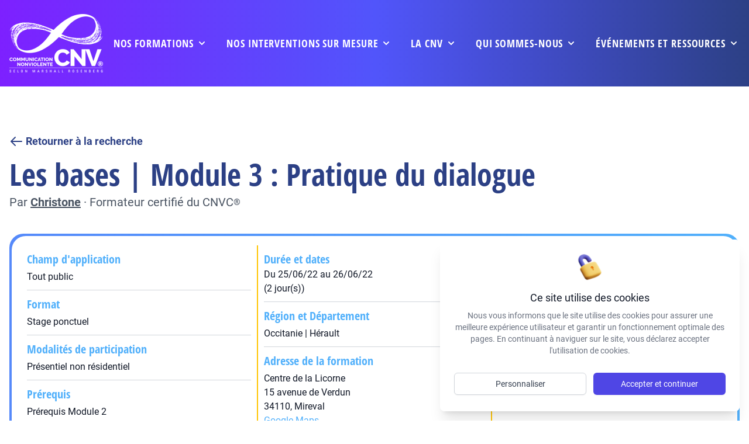

--- FILE ---
content_type: text/html; charset=UTF-8
request_url: https://cnvformations.fr/formations/module-3-pratique-du-dialogue-copie-2/
body_size: 16171
content:
<!DOCTYPE html>
<html class="html wp-singular formations-template-default single single-formations postid-35051 wp-theme-fusion wp-child-theme-fusion-child" lang="fr-FR">
  <head>
    <meta charset="utf-8">
    <meta http-equiv="X-UA-Compatible" content="IE=edge">
    <meta name="viewport" content="width=device-width, initial-scale=1">
     <meta name="theme-color" content="#000000" />     <link rel="alternate" type="application/rss+xml" title="cnv Feed" href="https://cnvformations.fr/feed/">
    
    
                        <!-- Matomo -->
      <script>
        var _paq = window._paq = window._paq || [];
        /* tracker methods like "setCustomDimension" should be called before "trackPageView" */
        _paq.push(['trackPageView']);
        _paq.push(['enableLinkTracking']);
        (function() {
          var u="//analytics.cnvformations.fr/";
          _paq.push(['setTrackerUrl', u+'matomo.php']);
          _paq.push(['setSiteId', '1']);
          var d=document, g=d.createElement('script'), s=d.getElementsByTagName('script')[0];
          g.async=true; g.src=u+'matomo.js'; s.parentNode.insertBefore(g,s);
        })();
      </script>
      <!-- End Matomo Code -->
              

    
    <meta name='robots' content='index, follow, max-image-preview:large, max-snippet:-1, max-video-preview:-1' />
	<style>img:is([sizes="auto" i], [sizes^="auto," i]) { contain-intrinsic-size: 3000px 1500px }</style>
	
	<!-- This site is optimized with the Yoast SEO plugin v26.2 - https://yoast.com/wordpress/plugins/seo/ -->
	<title>Module 3 : pratique du dialogue - Formation en CNV</title>
	<link rel="canonical" href="https://cnvformations.fr/formations/module-3-pratique-du-dialogue-copie-2/" />
	<meta property="og:locale" content="fr_FR" />
	<meta property="og:type" content="article" />
	<meta property="og:title" content="Module 3 : pratique du dialogue - Formation en CNV" />
	<meta property="og:url" content="https://cnvformations.fr/formations/module-3-pratique-du-dialogue-copie-2/" />
	<meta property="og:site_name" content="cnv" />
	<meta property="article:modified_time" content="2022-06-21T12:21:47+00:00" />
	<meta property="og:image" content="https://cnvformations.fr/wp-content/uploads/2021/04/cnv-logotype-noir-copie-1200x675-1.jpg" />
	<meta property="og:image:width" content="1200" />
	<meta property="og:image:height" content="675" />
	<meta property="og:image:type" content="image/jpeg" />
	<meta name="twitter:card" content="summary_large_image" />
	<script type="application/ld+json" class="yoast-schema-graph">{"@context":"https://schema.org","@graph":[{"@type":"WebPage","@id":"https://cnvformations.fr/formations/module-3-pratique-du-dialogue-copie-2/","url":"https://cnvformations.fr/formations/module-3-pratique-du-dialogue-copie-2/","name":"Module 3 : pratique du dialogue - Formation en CNV","isPartOf":{"@id":"https://cnvformations.fr/#website"},"datePublished":"2022-06-21T12:18:47+00:00","dateModified":"2022-06-21T12:21:47+00:00","breadcrumb":{"@id":"https://cnvformations.fr/formations/module-3-pratique-du-dialogue-copie-2/#breadcrumb"},"inLanguage":"fr-FR","potentialAction":[{"@type":"ReadAction","target":["https://cnvformations.fr/formations/module-3-pratique-du-dialogue-copie-2/"]}]},{"@type":"BreadcrumbList","@id":"https://cnvformations.fr/formations/module-3-pratique-du-dialogue-copie-2/#breadcrumb","itemListElement":[{"@type":"ListItem","position":1,"name":"Home","item":"https://cnvformations.fr/"},{"@type":"ListItem","position":2,"name":"Formations","item":"https://cnvformations.fr/formations/"},{"@type":"ListItem","position":3,"name":"Module 3 : pratique du dialogue"}]},{"@type":"WebSite","@id":"https://cnvformations.fr/#website","url":"https://cnvformations.fr/","name":"cnv","description":"Un site utilisant WordPress","potentialAction":[{"@type":"SearchAction","target":{"@type":"EntryPoint","urlTemplate":"https://cnvformations.fr/?s={search_term_string}"},"query-input":{"@type":"PropertyValueSpecification","valueRequired":true,"valueName":"search_term_string"}}],"inLanguage":"fr-FR"}]}</script>
	<!-- / Yoast SEO plugin. -->


<link rel="stylesheet" href="https://cnvformations.fr/wp-includes/css/dist/block-library/style.min.css?ver=6.8.3">
<style id='classic-theme-styles-inline-css' type='text/css'>
/*! This file is auto-generated */
.wp-block-button__link{color:#fff;background-color:#32373c;border-radius:9999px;box-shadow:none;text-decoration:none;padding:calc(.667em + 2px) calc(1.333em + 2px);font-size:1.125em}.wp-block-file__button{background:#32373c;color:#fff;text-decoration:none}
</style>
<style id='global-styles-inline-css' type='text/css'>
:root{--wp--preset--aspect-ratio--square: 1;--wp--preset--aspect-ratio--4-3: 4/3;--wp--preset--aspect-ratio--3-4: 3/4;--wp--preset--aspect-ratio--3-2: 3/2;--wp--preset--aspect-ratio--2-3: 2/3;--wp--preset--aspect-ratio--16-9: 16/9;--wp--preset--aspect-ratio--9-16: 9/16;--wp--preset--color--black: #000000;--wp--preset--color--cyan-bluish-gray: #abb8c3;--wp--preset--color--white: #ffffff;--wp--preset--color--pale-pink: #f78da7;--wp--preset--color--vivid-red: #cf2e2e;--wp--preset--color--luminous-vivid-orange: #ff6900;--wp--preset--color--luminous-vivid-amber: #fcb900;--wp--preset--color--light-green-cyan: #7bdcb5;--wp--preset--color--vivid-green-cyan: #00d084;--wp--preset--color--pale-cyan-blue: #8ed1fc;--wp--preset--color--vivid-cyan-blue: #0693e3;--wp--preset--color--vivid-purple: #9b51e0;--wp--preset--gradient--vivid-cyan-blue-to-vivid-purple: linear-gradient(135deg,rgba(6,147,227,1) 0%,rgb(155,81,224) 100%);--wp--preset--gradient--light-green-cyan-to-vivid-green-cyan: linear-gradient(135deg,rgb(122,220,180) 0%,rgb(0,208,130) 100%);--wp--preset--gradient--luminous-vivid-amber-to-luminous-vivid-orange: linear-gradient(135deg,rgba(252,185,0,1) 0%,rgba(255,105,0,1) 100%);--wp--preset--gradient--luminous-vivid-orange-to-vivid-red: linear-gradient(135deg,rgba(255,105,0,1) 0%,rgb(207,46,46) 100%);--wp--preset--gradient--very-light-gray-to-cyan-bluish-gray: linear-gradient(135deg,rgb(238,238,238) 0%,rgb(169,184,195) 100%);--wp--preset--gradient--cool-to-warm-spectrum: linear-gradient(135deg,rgb(74,234,220) 0%,rgb(151,120,209) 20%,rgb(207,42,186) 40%,rgb(238,44,130) 60%,rgb(251,105,98) 80%,rgb(254,248,76) 100%);--wp--preset--gradient--blush-light-purple: linear-gradient(135deg,rgb(255,206,236) 0%,rgb(152,150,240) 100%);--wp--preset--gradient--blush-bordeaux: linear-gradient(135deg,rgb(254,205,165) 0%,rgb(254,45,45) 50%,rgb(107,0,62) 100%);--wp--preset--gradient--luminous-dusk: linear-gradient(135deg,rgb(255,203,112) 0%,rgb(199,81,192) 50%,rgb(65,88,208) 100%);--wp--preset--gradient--pale-ocean: linear-gradient(135deg,rgb(255,245,203) 0%,rgb(182,227,212) 50%,rgb(51,167,181) 100%);--wp--preset--gradient--electric-grass: linear-gradient(135deg,rgb(202,248,128) 0%,rgb(113,206,126) 100%);--wp--preset--gradient--midnight: linear-gradient(135deg,rgb(2,3,129) 0%,rgb(40,116,252) 100%);--wp--preset--font-size--small: 13px;--wp--preset--font-size--medium: 20px;--wp--preset--font-size--large: 36px;--wp--preset--font-size--x-large: 42px;--wp--preset--spacing--20: 0.44rem;--wp--preset--spacing--30: 0.67rem;--wp--preset--spacing--40: 1rem;--wp--preset--spacing--50: 1.5rem;--wp--preset--spacing--60: 2.25rem;--wp--preset--spacing--70: 3.38rem;--wp--preset--spacing--80: 5.06rem;--wp--preset--shadow--natural: 6px 6px 9px rgba(0, 0, 0, 0.2);--wp--preset--shadow--deep: 12px 12px 50px rgba(0, 0, 0, 0.4);--wp--preset--shadow--sharp: 6px 6px 0px rgba(0, 0, 0, 0.2);--wp--preset--shadow--outlined: 6px 6px 0px -3px rgba(255, 255, 255, 1), 6px 6px rgba(0, 0, 0, 1);--wp--preset--shadow--crisp: 6px 6px 0px rgba(0, 0, 0, 1);}:where(.is-layout-flex){gap: 0.5em;}:where(.is-layout-grid){gap: 0.5em;}body .is-layout-flex{display: flex;}.is-layout-flex{flex-wrap: wrap;align-items: center;}.is-layout-flex > :is(*, div){margin: 0;}body .is-layout-grid{display: grid;}.is-layout-grid > :is(*, div){margin: 0;}:where(.wp-block-columns.is-layout-flex){gap: 2em;}:where(.wp-block-columns.is-layout-grid){gap: 2em;}:where(.wp-block-post-template.is-layout-flex){gap: 1.25em;}:where(.wp-block-post-template.is-layout-grid){gap: 1.25em;}.has-black-color{color: var(--wp--preset--color--black) !important;}.has-cyan-bluish-gray-color{color: var(--wp--preset--color--cyan-bluish-gray) !important;}.has-white-color{color: var(--wp--preset--color--white) !important;}.has-pale-pink-color{color: var(--wp--preset--color--pale-pink) !important;}.has-vivid-red-color{color: var(--wp--preset--color--vivid-red) !important;}.has-luminous-vivid-orange-color{color: var(--wp--preset--color--luminous-vivid-orange) !important;}.has-luminous-vivid-amber-color{color: var(--wp--preset--color--luminous-vivid-amber) !important;}.has-light-green-cyan-color{color: var(--wp--preset--color--light-green-cyan) !important;}.has-vivid-green-cyan-color{color: var(--wp--preset--color--vivid-green-cyan) !important;}.has-pale-cyan-blue-color{color: var(--wp--preset--color--pale-cyan-blue) !important;}.has-vivid-cyan-blue-color{color: var(--wp--preset--color--vivid-cyan-blue) !important;}.has-vivid-purple-color{color: var(--wp--preset--color--vivid-purple) !important;}.has-black-background-color{background-color: var(--wp--preset--color--black) !important;}.has-cyan-bluish-gray-background-color{background-color: var(--wp--preset--color--cyan-bluish-gray) !important;}.has-white-background-color{background-color: var(--wp--preset--color--white) !important;}.has-pale-pink-background-color{background-color: var(--wp--preset--color--pale-pink) !important;}.has-vivid-red-background-color{background-color: var(--wp--preset--color--vivid-red) !important;}.has-luminous-vivid-orange-background-color{background-color: var(--wp--preset--color--luminous-vivid-orange) !important;}.has-luminous-vivid-amber-background-color{background-color: var(--wp--preset--color--luminous-vivid-amber) !important;}.has-light-green-cyan-background-color{background-color: var(--wp--preset--color--light-green-cyan) !important;}.has-vivid-green-cyan-background-color{background-color: var(--wp--preset--color--vivid-green-cyan) !important;}.has-pale-cyan-blue-background-color{background-color: var(--wp--preset--color--pale-cyan-blue) !important;}.has-vivid-cyan-blue-background-color{background-color: var(--wp--preset--color--vivid-cyan-blue) !important;}.has-vivid-purple-background-color{background-color: var(--wp--preset--color--vivid-purple) !important;}.has-black-border-color{border-color: var(--wp--preset--color--black) !important;}.has-cyan-bluish-gray-border-color{border-color: var(--wp--preset--color--cyan-bluish-gray) !important;}.has-white-border-color{border-color: var(--wp--preset--color--white) !important;}.has-pale-pink-border-color{border-color: var(--wp--preset--color--pale-pink) !important;}.has-vivid-red-border-color{border-color: var(--wp--preset--color--vivid-red) !important;}.has-luminous-vivid-orange-border-color{border-color: var(--wp--preset--color--luminous-vivid-orange) !important;}.has-luminous-vivid-amber-border-color{border-color: var(--wp--preset--color--luminous-vivid-amber) !important;}.has-light-green-cyan-border-color{border-color: var(--wp--preset--color--light-green-cyan) !important;}.has-vivid-green-cyan-border-color{border-color: var(--wp--preset--color--vivid-green-cyan) !important;}.has-pale-cyan-blue-border-color{border-color: var(--wp--preset--color--pale-cyan-blue) !important;}.has-vivid-cyan-blue-border-color{border-color: var(--wp--preset--color--vivid-cyan-blue) !important;}.has-vivid-purple-border-color{border-color: var(--wp--preset--color--vivid-purple) !important;}.has-vivid-cyan-blue-to-vivid-purple-gradient-background{background: var(--wp--preset--gradient--vivid-cyan-blue-to-vivid-purple) !important;}.has-light-green-cyan-to-vivid-green-cyan-gradient-background{background: var(--wp--preset--gradient--light-green-cyan-to-vivid-green-cyan) !important;}.has-luminous-vivid-amber-to-luminous-vivid-orange-gradient-background{background: var(--wp--preset--gradient--luminous-vivid-amber-to-luminous-vivid-orange) !important;}.has-luminous-vivid-orange-to-vivid-red-gradient-background{background: var(--wp--preset--gradient--luminous-vivid-orange-to-vivid-red) !important;}.has-very-light-gray-to-cyan-bluish-gray-gradient-background{background: var(--wp--preset--gradient--very-light-gray-to-cyan-bluish-gray) !important;}.has-cool-to-warm-spectrum-gradient-background{background: var(--wp--preset--gradient--cool-to-warm-spectrum) !important;}.has-blush-light-purple-gradient-background{background: var(--wp--preset--gradient--blush-light-purple) !important;}.has-blush-bordeaux-gradient-background{background: var(--wp--preset--gradient--blush-bordeaux) !important;}.has-luminous-dusk-gradient-background{background: var(--wp--preset--gradient--luminous-dusk) !important;}.has-pale-ocean-gradient-background{background: var(--wp--preset--gradient--pale-ocean) !important;}.has-electric-grass-gradient-background{background: var(--wp--preset--gradient--electric-grass) !important;}.has-midnight-gradient-background{background: var(--wp--preset--gradient--midnight) !important;}.has-small-font-size{font-size: var(--wp--preset--font-size--small) !important;}.has-medium-font-size{font-size: var(--wp--preset--font-size--medium) !important;}.has-large-font-size{font-size: var(--wp--preset--font-size--large) !important;}.has-x-large-font-size{font-size: var(--wp--preset--font-size--x-large) !important;}
:where(.wp-block-post-template.is-layout-flex){gap: 1.25em;}:where(.wp-block-post-template.is-layout-grid){gap: 1.25em;}
:where(.wp-block-columns.is-layout-flex){gap: 2em;}:where(.wp-block-columns.is-layout-grid){gap: 2em;}
:root :where(.wp-block-pullquote){font-size: 1.5em;line-height: 1.6;}
</style>
<link rel="stylesheet" href="https://cnvformations.fr/wp-content/plugins/contact-form-7/includes/css/styles.css?ver=6.1.3">
<style id='contact-form-7-inline-css' type='text/css'>
.wpcf7 .wpcf7-recaptcha iframe {margin-bottom: 0;}.wpcf7 .wpcf7-recaptcha[data-align="center"] > div {margin: 0 auto;}.wpcf7 .wpcf7-recaptcha[data-align="right"] > div {margin: 0 0 0 auto;}
</style>
<link rel="stylesheet" href="https://cnvformations.fr/wp-content/themes/fusion/dist/assets/main-d442fa3b8c.css">
<link rel="stylesheet" href="https://cnvformations.fr/wp-content/themes/fusion-child/dist/assets/main-6a77790274.css">
<link rel="stylesheet" href="https://cnvformations.fr/wp-content/themes/fusion-child/dist/assets/tailwind-9480a8099f.css">
<script type="text/javascript" id="Flynt/assets-js-extra">
/* <![CDATA[ */
var FlyntData = {"templateDirectoryUri":"https:\/\/cnvformations.fr\/wp-content\/themes\/fusion"};
var FlyntData = {"templateDirectoryUri":"https:\/\/cnvformations.fr\/wp-content\/themes\/fusion"};
/* ]]> */
</script>
<script type="text/javascript" src="https://cnvformations.fr/wp-content/themes/fusion/dist/assets/main-15ee69d854.js" id="Flynt/assets-js" defer></script>
<script type="text/javascript" src="https://cnvformations.fr/wp-content/themes/fusion-child/dist/assets/main-12e26734ad.js" id="Flynt/assets-child-js"></script>


  </head>
  <body data-scroll-container>
          <div class="pageWrapper">
        <header class="mainHeader z-50">
                      <div is="fusion-navigation-main-child" class="w-full px-4 text-gray-700 body-font relative">
    <div class="gradientOverlay absolute inset-0 block w-full h-full bg-gradient-to-r from-cnv-violet-500 via-cnv-blue-500 to-cnv-blue-700"></div>
    <nav x-data="{ mobile: false, search: false }" class="relative py-2 mx-auto  max-w-7xl xl:flex xl:justify-between xl:items-center">
        <div class="relative flex items-center justify-between flex-shrink-0 pr-4">
            <div>
                <a class="text-xl font-bold text-white md:text-2xl hover:text-gray-700" href="https://cnvformations.fr">
                    <img src="https://cnvformations.fr/wp-content/uploads/2022/01/affcnv-logotype-cnv-technique-white-min-1.png" alt="" srcset="https://cnvformations.fr/wp-content/uploads/2022/01/affcnv-logotype-cnv-technique-white-min-1.png 640w, https://cnvformations.fr/wp-content/uploads/2022/01/affcnv-logotype-cnv-technique-white-min-1-300x188.png 300w" sizes="(max-width: 640px) 100vw, 640px" class="logo w-20 md:w-28 xl:w-40" >
                    <img src="https://cnvformations.fr/wp-content/uploads/2022/01/CNV-logo-simplifie.png" alt="" srcset="https://cnvformations.fr/wp-content/uploads/2022/01/CNV-logo-simplifie.png 358w, https://cnvformations.fr/wp-content/uploads/2022/01/CNV-logo-simplifie-300x183.png 300w" sizes="(max-width: 358px) 100vw, 358px" class="logo-sticky w-20 md:w-28" >
                </a>
            </div>

            <!-- Mobile menu button -->
            <div @click="mobile = !mobile" class="flex xl:hidden">
                <button type="button"
                    class="text-white focus:outline-none"
                    aria-label="toggle menu">
                    <svg viewBox="0 0 24 24" class="w-6 h-6 fill-current">
                        <path fill-rule="evenodd"
                            d="M4 5h16a1 1 0 0 1 0 2H4a1 1 0 1 1 0-2zm0 6h16a1 1 0 0 1 0 2H4a1 1 0 0 1 0-2zm0 6h16a1 1 0 0 1 0 2H4a1 1 0 0 1 0-2z">
                        </path>
                    </svg>
                </button>
            </div>

        </div>

        
            <!-- Mobile Menu open: "block", Menu closed: "hidden" -->
            <div :class="{ 'hidden' : !mobile, 'flex': mobile }" class="left-0 z-10 items-center justify-center xl:mt-0 w-full font-semibold select-none xl:flex">
                <div class="flex flex-col justify-end items-start xl:items-center w-full mt-4 space-y-2 md:mt-0 xl:flex-row xl:space-x-8 xl:space-y-0">

                                                    
                                <div x-data="{ isOpen: false }" @mouseenter="isOpen = true" @mouseleave="isOpen = false" class="menu-item menu-item-type-post_type menu-item-object-page menu-item-1145 menu-item-has-children relative py-3 w-full xl:w-auto">
                                    <div class="font-title text-lg uppercase relative z-10 flex items-center space-x-3 xl:space-x-1 text-white cursor-pointer tracking-wider hover:underline focus:outline-none">
                                        <a class="disableMobile" href="https://cnvformations.fr/nos-formations/">Nos formations</a>
                                        <svg class="w-5 h-5" xmlns="http://www.w3.org/2000/svg" viewBox="0 0 20 20"
                                            fill="currentColor">
                                            <path fill-rule="evenodd"
                                                d="M5.293 7.293a1 1 0 011.414 0L10 10.586l3.293-3.293a1 1 0 111.414 1.414l-4 4a1 1 0 01-1.414 0l-4-4a1 1 0 010-1.414z"
                                                clip-rule="evenodd" />
                                        </svg>
                                    </div>

                                    <div
                                        x-show="isOpen"
                                        x-transition:enter="transition ease-out duration-200"
                                        x-transition:enter-start="opacity-0 translate-y-1"
                                        x-transition:enter-end="opacity-100 translate-y-0"
                                        x-transition:leave="transition ease-in duration-150"
                                        x-transition:leave-start="opacity-100 translate-y-0"
                                        x-transition:leave-end="opacity-0 translate-y-1"
                                        x-cloak
                                        class="xl:absolute left-0 z-20 z-30 w-full p-1 mt-3 -ml-0 space-y-2 overflow-hidden transform bg-gradient-to-r from-cnv-violet-500 to-cnv-blue-500 shadow-3xl xl:left-1/2 xl:-ml-40 xl:w-80 rounded-xl ring-1 ring-black ring-opacity-5">
                                        <div class="bg-white p-3 rounded-xl">

                                                                                    <a href="https://cnvformations.fr/nos-formations/" class="mobile-only menu-item menu-item-type-post_type menu-item-object-page menu-item-32757 font-title tracking-wider uppercase block px-4 py-3 pr-0 text-lg text-cnv-blue-700 cursor-pointer hover:underline">
                                                <span class="flex items-start space-x-4">
                                                    <span class="flex flex-col">
                                                        <span>Nos formations</span>
                                                    </span>
                                                </span>
                                            </a>
                                                                                    <a href="https://cnvformations.fr/comment-se-former/" class="menu-item menu-item-type-post_type menu-item-object-page menu-item-445 font-title tracking-wider uppercase block px-4 py-3 pr-0 text-lg text-cnv-blue-700 cursor-pointer hover:underline">
                                                <span class="flex items-start space-x-4">
                                                    <span class="flex flex-col">
                                                        <span>Comment se former ?</span>
                                                    </span>
                                                </span>
                                            </a>
                                                                                    <a href="https://cnvformations.fr/presentation-des-modules-de-formation/" class="menu-item menu-item-type-post_type menu-item-object-page menu-item-34817 font-title tracking-wider uppercase block px-4 py-3 pr-0 text-lg text-cnv-blue-700 cursor-pointer hover:underline">
                                                <span class="flex items-start space-x-4">
                                                    <span class="flex flex-col">
                                                        <span>Catalogue des formations</span>
                                                    </span>
                                                </span>
                                            </a>
                                                                                    <a href="/formations" class="menu-item menu-item-type-custom menu-item-object-custom menu-item-446 font-title tracking-wider uppercase block px-4 py-3 pr-0 text-lg text-cnv-blue-700 cursor-pointer hover:underline">
                                                <span class="flex items-start space-x-4">
                                                    <span class="flex flex-col">
                                                        <span>Rechercher une formation</span>
                                                    </span>
                                                </span>
                                            </a>
                                                                                    <a href="/formateurs" class="menu-item menu-item-type-custom menu-item-object-custom menu-item-447 font-title tracking-wider uppercase block px-4 py-3 pr-0 text-lg text-cnv-blue-700 cursor-pointer hover:underline">
                                                <span class="flex items-start space-x-4">
                                                    <span class="flex flex-col">
                                                        <span>Rechercher un formateur</span>
                                                    </span>
                                                </span>
                                            </a>
                                                                                    <a href="https://cnvformations.fr/financement-des-formations/" class="menu-item menu-item-type-post_type menu-item-object-page menu-item-142 font-title tracking-wider uppercase block px-4 py-3 pr-0 text-lg text-cnv-blue-700 cursor-pointer hover:underline">
                                                <span class="flex items-start space-x-4">
                                                    <span class="flex flex-col">
                                                        <span>Financement des formations</span>
                                                    </span>
                                                </span>
                                            </a>
                                                                                    <a href="https://cnvformations.fr/mobiliser-son-cpf/" class="menu-item menu-item-type-post_type menu-item-object-page menu-item-48471 font-title tracking-wider uppercase block px-4 py-3 pr-0 text-lg text-cnv-blue-700 cursor-pointer hover:underline">
                                                <span class="flex items-start space-x-4">
                                                    <span class="flex flex-col">
                                                        <span>Mobiliser son CPF</span>
                                                    </span>
                                                </span>
                                            </a>
                                                                                </div>
                                        
                                    </div>
                                </div>
                                                        
                            
                                                    
                                <div x-data="{ isOpen: false }" @mouseenter="isOpen = true" @mouseleave="isOpen = false" class="menu-item menu-item-type-post_type menu-item-object-page menu-item-1113 menu-item-has-children relative py-3 w-full xl:w-auto">
                                    <div class="font-title text-lg uppercase relative z-10 flex items-center space-x-3 xl:space-x-1 text-white cursor-pointer tracking-wider hover:underline focus:outline-none">
                                        <a class="disableMobile" href="https://cnvformations.fr/nos-interventions-sur-mesure/">Nos interventions sur mesure</a>
                                        <svg class="w-5 h-5" xmlns="http://www.w3.org/2000/svg" viewBox="0 0 20 20"
                                            fill="currentColor">
                                            <path fill-rule="evenodd"
                                                d="M5.293 7.293a1 1 0 011.414 0L10 10.586l3.293-3.293a1 1 0 111.414 1.414l-4 4a1 1 0 01-1.414 0l-4-4a1 1 0 010-1.414z"
                                                clip-rule="evenodd" />
                                        </svg>
                                    </div>

                                    <div
                                        x-show="isOpen"
                                        x-transition:enter="transition ease-out duration-200"
                                        x-transition:enter-start="opacity-0 translate-y-1"
                                        x-transition:enter-end="opacity-100 translate-y-0"
                                        x-transition:leave="transition ease-in duration-150"
                                        x-transition:leave-start="opacity-100 translate-y-0"
                                        x-transition:leave-end="opacity-0 translate-y-1"
                                        x-cloak
                                        class="xl:absolute left-0 z-20 z-30 w-full p-1 mt-3 -ml-0 space-y-2 overflow-hidden transform bg-gradient-to-r from-cnv-violet-500 to-cnv-blue-500 shadow-3xl xl:left-1/2 xl:-ml-40 xl:w-80 rounded-xl ring-1 ring-black ring-opacity-5">
                                        <div class="bg-white p-3 rounded-xl">

                                                                                    <a href="https://cnvformations.fr/nos-interventions-sur-mesure/" class="mobile-only menu-item menu-item-type-post_type menu-item-object-page menu-item-32863 font-title tracking-wider uppercase block px-4 py-3 pr-0 text-lg text-cnv-blue-700 cursor-pointer hover:underline">
                                                <span class="flex items-start space-x-4">
                                                    <span class="flex flex-col">
                                                        <span>Nos interventions sur mesure</span>
                                                    </span>
                                                </span>
                                            </a>
                                                                                    <a href="https://cnvformations.fr/demande-dintervention-sur-mesure/" class="menu-item menu-item-type-post_type menu-item-object-page menu-item-452 font-title tracking-wider uppercase block px-4 py-3 pr-0 text-lg text-cnv-blue-700 cursor-pointer hover:underline">
                                                <span class="flex items-start space-x-4">
                                                    <span class="flex flex-col">
                                                        <span>Demande d’intervention sur mesure</span>
                                                    </span>
                                                </span>
                                            </a>
                                                                                    <a href="https://cnvformations.fr/formations-professionnelles-dequipes-intra-entreprise/" class="menu-item menu-item-type-post_type menu-item-object-page menu-item-453 font-title tracking-wider uppercase block px-4 py-3 pr-0 text-lg text-cnv-blue-700 cursor-pointer hover:underline">
                                                <span class="flex items-start space-x-4">
                                                    <span class="flex flex-col">
                                                        <span>Formations professionnelles d’équipes / intra-entreprise</span>
                                                    </span>
                                                </span>
                                            </a>
                                                                                    <a href="https://cnvformations.fr/accompagnement-collectif/" class="menu-item menu-item-type-post_type menu-item-object-page menu-item-455 font-title tracking-wider uppercase block px-4 py-3 pr-0 text-lg text-cnv-blue-700 cursor-pointer hover:underline">
                                                <span class="flex items-start space-x-4">
                                                    <span class="flex flex-col">
                                                        <span>Accompagnement collectif</span>
                                                    </span>
                                                </span>
                                            </a>
                                                                                    <a href="https://cnvformations.fr/accompagnement-individuel-coaching/" class="menu-item menu-item-type-post_type menu-item-object-page menu-item-454 font-title tracking-wider uppercase block px-4 py-3 pr-0 text-lg text-cnv-blue-700 cursor-pointer hover:underline">
                                                <span class="flex items-start space-x-4">
                                                    <span class="flex flex-col">
                                                        <span>Accompagnement individuel / coaching</span>
                                                    </span>
                                                </span>
                                            </a>
                                                                                    <a href="https://cnvformations.fr/gestion-des-conflits-mediation/" class="menu-item menu-item-type-post_type menu-item-object-page menu-item-456 font-title tracking-wider uppercase block px-4 py-3 pr-0 text-lg text-cnv-blue-700 cursor-pointer hover:underline">
                                                <span class="flex items-start space-x-4">
                                                    <span class="flex flex-col">
                                                        <span>Gestion des conflits / Médiation</span>
                                                    </span>
                                                </span>
                                            </a>
                                                                                    <a href="https://cnvformations.fr/evenement-conference-spectacle/" class="menu-item menu-item-type-post_type menu-item-object-page menu-item-487 font-title tracking-wider uppercase block px-4 py-3 pr-0 text-lg text-cnv-blue-700 cursor-pointer hover:underline">
                                                <span class="flex items-start space-x-4">
                                                    <span class="flex flex-col">
                                                        <span>événement, conférence, spectacle</span>
                                                    </span>
                                                </span>
                                            </a>
                                                                                </div>
                                        
                                    </div>
                                </div>
                                                        
                            
                                                    
                                <div x-data="{ isOpen: false }" @mouseenter="isOpen = true" @mouseleave="isOpen = false" class="menu-item menu-item-type-post_type menu-item-object-page menu-item-1118 menu-item-has-children relative py-3 w-full xl:w-auto">
                                    <div class="font-title text-lg uppercase relative z-10 flex items-center space-x-3 xl:space-x-1 text-white cursor-pointer tracking-wider hover:underline focus:outline-none">
                                        <a class="disableMobile" href="https://cnvformations.fr/la-cnv/">La CNV</a>
                                        <svg class="w-5 h-5" xmlns="http://www.w3.org/2000/svg" viewBox="0 0 20 20"
                                            fill="currentColor">
                                            <path fill-rule="evenodd"
                                                d="M5.293 7.293a1 1 0 011.414 0L10 10.586l3.293-3.293a1 1 0 111.414 1.414l-4 4a1 1 0 01-1.414 0l-4-4a1 1 0 010-1.414z"
                                                clip-rule="evenodd" />
                                        </svg>
                                    </div>

                                    <div
                                        x-show="isOpen"
                                        x-transition:enter="transition ease-out duration-200"
                                        x-transition:enter-start="opacity-0 translate-y-1"
                                        x-transition:enter-end="opacity-100 translate-y-0"
                                        x-transition:leave="transition ease-in duration-150"
                                        x-transition:leave-start="opacity-100 translate-y-0"
                                        x-transition:leave-end="opacity-0 translate-y-1"
                                        x-cloak
                                        class="xl:absolute left-0 z-20 z-30 w-full p-1 mt-3 -ml-0 space-y-2 overflow-hidden transform bg-gradient-to-r from-cnv-violet-500 to-cnv-blue-500 shadow-3xl xl:left-1/2 xl:-ml-40 xl:w-80 rounded-xl ring-1 ring-black ring-opacity-5">
                                        <div class="bg-white p-3 rounded-xl">

                                                                                    <a href="https://cnvformations.fr/la-cnv/" class="mobile-only menu-item menu-item-type-post_type menu-item-object-page menu-item-32864 font-title tracking-wider uppercase block px-4 py-3 pr-0 text-lg text-cnv-blue-700 cursor-pointer hover:underline">
                                                <span class="flex items-start space-x-4">
                                                    <span class="flex flex-col">
                                                        <span>La CNV</span>
                                                    </span>
                                                </span>
                                            </a>
                                                                                    <a href="https://cnvformations.fr/ce-que-permet-la-cnv/" class="menu-item menu-item-type-post_type menu-item-object-page menu-item-541 font-title tracking-wider uppercase block px-4 py-3 pr-0 text-lg text-cnv-blue-700 cursor-pointer hover:underline">
                                                <span class="flex items-start space-x-4">
                                                    <span class="flex flex-col">
                                                        <span>Ce que permet la CNV</span>
                                                    </span>
                                                </span>
                                            </a>
                                                                                    <a href="https://cnvformations.fr/les-champs-dapplication-professionnels/" class="menu-item menu-item-type-post_type menu-item-object-page menu-item-530 font-title tracking-wider uppercase block px-4 py-3 pr-0 text-lg text-cnv-blue-700 cursor-pointer hover:underline">
                                                <span class="flex items-start space-x-4">
                                                    <span class="flex flex-col">
                                                        <span>Les champs d’application professionnels</span>
                                                    </span>
                                                </span>
                                            </a>
                                                                                    <a href="https://cnvformations.fr/un-chemin-de-developpement-personnel/" class="menu-item menu-item-type-post_type menu-item-object-page menu-item-526 font-title tracking-wider uppercase block px-4 py-3 pr-0 text-lg text-cnv-blue-700 cursor-pointer hover:underline">
                                                <span class="flex items-start space-x-4">
                                                    <span class="flex flex-col">
                                                        <span>Un chemin de développement personnel</span>
                                                    </span>
                                                </span>
                                            </a>
                                                                                    <a href="https://cnvformations.fr/les-origines-de-la-cnv/" class="menu-item menu-item-type-post_type menu-item-object-page menu-item-521 font-title tracking-wider uppercase block px-4 py-3 pr-0 text-lg text-cnv-blue-700 cursor-pointer hover:underline">
                                                <span class="flex items-start space-x-4">
                                                    <span class="flex flex-col">
                                                        <span>Les origines de la CNV</span>
                                                    </span>
                                                </span>
                                            </a>
                                                                                </div>
                                        
                                    </div>
                                </div>
                                                        
                            
                                                    
                                <div x-data="{ isOpen: false }" @mouseenter="isOpen = true" @mouseleave="isOpen = false" class="menu-item menu-item-type-post_type menu-item-object-page menu-item-1147 menu-item-has-children relative py-3 w-full xl:w-auto">
                                    <div class="font-title text-lg uppercase relative z-10 flex items-center space-x-3 xl:space-x-1 text-white cursor-pointer tracking-wider hover:underline focus:outline-none">
                                        <a class="disableMobile" href="https://cnvformations.fr/qui-sommes-nous/">Qui sommes-nous</a>
                                        <svg class="w-5 h-5" xmlns="http://www.w3.org/2000/svg" viewBox="0 0 20 20"
                                            fill="currentColor">
                                            <path fill-rule="evenodd"
                                                d="M5.293 7.293a1 1 0 011.414 0L10 10.586l3.293-3.293a1 1 0 111.414 1.414l-4 4a1 1 0 01-1.414 0l-4-4a1 1 0 010-1.414z"
                                                clip-rule="evenodd" />
                                        </svg>
                                    </div>

                                    <div
                                        x-show="isOpen"
                                        x-transition:enter="transition ease-out duration-200"
                                        x-transition:enter-start="opacity-0 translate-y-1"
                                        x-transition:enter-end="opacity-100 translate-y-0"
                                        x-transition:leave="transition ease-in duration-150"
                                        x-transition:leave-start="opacity-100 translate-y-0"
                                        x-transition:leave-end="opacity-0 translate-y-1"
                                        x-cloak
                                        class="xl:absolute left-0 z-20 z-30 w-full p-1 mt-3 -ml-0 space-y-2 overflow-hidden transform bg-gradient-to-r from-cnv-violet-500 to-cnv-blue-500 shadow-3xl xl:left-1/2 xl:-ml-40 xl:w-80 rounded-xl ring-1 ring-black ring-opacity-5">
                                        <div class="bg-white p-3 rounded-xl">

                                                                                    <a href="https://cnvformations.fr/qui-sommes-nous/" class="mobile-only menu-item menu-item-type-post_type menu-item-object-page menu-item-32865 font-title tracking-wider uppercase block px-4 py-3 pr-0 text-lg text-cnv-blue-700 cursor-pointer hover:underline">
                                                <span class="flex items-start space-x-4">
                                                    <span class="flex flex-col">
                                                        <span>Qui sommes-nous</span>
                                                    </span>
                                                </span>
                                            </a>
                                                                                    <a href="https://cnvformations.fr/les-formateurs-certifies/" class="menu-item menu-item-type-post_type menu-item-object-page menu-item-531 font-title tracking-wider uppercase block px-4 py-3 pr-0 text-lg text-cnv-blue-700 cursor-pointer hover:underline">
                                                <span class="flex items-start space-x-4">
                                                    <span class="flex flex-col">
                                                        <span>Les formateurs certifiés</span>
                                                    </span>
                                                </span>
                                            </a>
                                                                                    <a href="https://cnvformations.fr/lassociation-affcnv/" class="menu-item menu-item-type-post_type menu-item-object-page menu-item-532 font-title tracking-wider uppercase block px-4 py-3 pr-0 text-lg text-cnv-blue-700 cursor-pointer hover:underline">
                                                <span class="flex items-start space-x-4">
                                                    <span class="flex flex-col">
                                                        <span>L’association AFFCNV</span>
                                                    </span>
                                                </span>
                                            </a>
                                                                                    <a href="https://cnvformations.fr/le-reseau-cnv-et-ses-partenaires/" class="menu-item menu-item-type-post_type menu-item-object-page menu-item-533 font-title tracking-wider uppercase block px-4 py-3 pr-0 text-lg text-cnv-blue-700 cursor-pointer hover:underline">
                                                <span class="flex items-start space-x-4">
                                                    <span class="flex flex-col">
                                                        <span>Le réseau CNV et ses partenaires</span>
                                                    </span>
                                                </span>
                                            </a>
                                                                                    <a href="https://cnvformations.fr/signaler-les-tensions/" class="menu-item menu-item-type-post_type menu-item-object-page menu-item-45373 font-title tracking-wider uppercase block px-4 py-3 pr-0 text-lg text-cnv-blue-700 cursor-pointer hover:underline">
                                                <span class="flex items-start space-x-4">
                                                    <span class="flex flex-col">
                                                        <span>Signaler les tensions</span>
                                                    </span>
                                                </span>
                                            </a>
                                                                                    <a href="https://cnvformations.fr/contact/" class="menu-item menu-item-type-post_type menu-item-object-page menu-item-44427 font-title tracking-wider uppercase block px-4 py-3 pr-0 text-lg text-cnv-blue-700 cursor-pointer hover:underline">
                                                <span class="flex items-start space-x-4">
                                                    <span class="flex flex-col">
                                                        <span>Nous contacter</span>
                                                    </span>
                                                </span>
                                            </a>
                                                                                </div>
                                        
                                    </div>
                                </div>
                                                        
                            
                                                    
                                <div x-data="{ isOpen: false }" @mouseenter="isOpen = true" @mouseleave="isOpen = false" class="menu-item menu-item-type-post_type menu-item-object-page menu-item-1146 menu-item-has-children relative py-3 w-full xl:w-auto">
                                    <div class="font-title text-lg uppercase relative z-10 flex items-center space-x-3 xl:space-x-1 text-white cursor-pointer tracking-wider hover:underline focus:outline-none">
                                        <a class="disableMobile" href="https://cnvformations.fr/evenements-et-ressources/">événements et ressources</a>
                                        <svg class="w-5 h-5" xmlns="http://www.w3.org/2000/svg" viewBox="0 0 20 20"
                                            fill="currentColor">
                                            <path fill-rule="evenodd"
                                                d="M5.293 7.293a1 1 0 011.414 0L10 10.586l3.293-3.293a1 1 0 111.414 1.414l-4 4a1 1 0 01-1.414 0l-4-4a1 1 0 010-1.414z"
                                                clip-rule="evenodd" />
                                        </svg>
                                    </div>

                                    <div
                                        x-show="isOpen"
                                        x-transition:enter="transition ease-out duration-200"
                                        x-transition:enter-start="opacity-0 translate-y-1"
                                        x-transition:enter-end="opacity-100 translate-y-0"
                                        x-transition:leave="transition ease-in duration-150"
                                        x-transition:leave-start="opacity-100 translate-y-0"
                                        x-transition:leave-end="opacity-0 translate-y-1"
                                        x-cloak
                                        class="xl:absolute left-0 z-20 z-30 w-full p-1 mt-3 -ml-0 space-y-2 overflow-hidden transform bg-gradient-to-r from-cnv-violet-500 to-cnv-blue-500 shadow-3xl xl:left-1/2 xl:-ml-40 xl:w-80 rounded-xl ring-1 ring-black ring-opacity-5">
                                        <div class="bg-white p-3 rounded-xl">

                                                                                    <a href="https://cnvformations.fr/evenements-et-ressources/" class="mobile-only menu-item menu-item-type-post_type menu-item-object-page menu-item-32866 font-title tracking-wider uppercase block px-4 py-3 pr-0 text-lg text-cnv-blue-700 cursor-pointer hover:underline">
                                                <span class="flex items-start space-x-4">
                                                    <span class="flex flex-col">
                                                        <span>événements et ressources</span>
                                                    </span>
                                                </span>
                                            </a>
                                                                                    <a href="/evenements/" class="menu-item menu-item-type-custom menu-item-object-custom menu-item-1180 font-title tracking-wider uppercase block px-4 py-3 pr-0 text-lg text-cnv-blue-700 cursor-pointer hover:underline">
                                                <span class="flex items-start space-x-4">
                                                    <span class="flex flex-col">
                                                        <span>Agenda des événements</span>
                                                    </span>
                                                </span>
                                            </a>
                                                                                    <a href="https://cnvformations.fr/articles-et-videos/" class="menu-item menu-item-type-post_type menu-item-object-page current_page_parent menu-item-465 font-title tracking-wider uppercase block px-4 py-3 pr-0 text-lg text-cnv-blue-700 cursor-pointer hover:underline">
                                                <span class="flex items-start space-x-4">
                                                    <span class="flex flex-col">
                                                        <span>Articles et vidéos</span>
                                                    </span>
                                                </span>
                                            </a>
                                                                                    <a href="https://cnvformations.fr/bibliographie/" class="menu-item menu-item-type-post_type menu-item-object-page menu-item-43166 font-title tracking-wider uppercase block px-4 py-3 pr-0 text-lg text-cnv-blue-700 cursor-pointer hover:underline">
                                                <span class="flex items-start space-x-4">
                                                    <span class="flex flex-col">
                                                        <span>Bibliographie</span>
                                                    </span>
                                                </span>
                                            </a>
                                                                                    <a href="https://cnvformations.fr/nos-newsletters/" class="menu-item menu-item-type-post_type menu-item-object-page menu-item-35109 font-title tracking-wider uppercase block px-4 py-3 pr-0 text-lg text-cnv-blue-700 cursor-pointer hover:underline">
                                                <span class="flex items-start space-x-4">
                                                    <span class="flex flex-col">
                                                        <span>Newsletters</span>
                                                    </span>
                                                </span>
                                            </a>
                                                                                    <a href="https://cnvformations.fr/outils-pedagogiques/" class="menu-item menu-item-type-post_type menu-item-object-page menu-item-466 font-title tracking-wider uppercase block px-4 py-3 pr-0 text-lg text-cnv-blue-700 cursor-pointer hover:underline">
                                                <span class="flex items-start space-x-4">
                                                    <span class="flex flex-col">
                                                        <span>Ressources pédagogiques</span>
                                                    </span>
                                                </span>
                                            </a>
                                                                                </div>
                                        
                                    </div>
                                </div>
                                                        
                            
                        

                </div>
            </div>

        
                
    </nav>
</div>
                            </header>
        <main class="mainContent">
                      
	
	<div class="hidden_fields hidden">
					<input type="hidden" id="formateur_email" value="christone@posteo.de">
				<input type="hidden" id="formation_id" value="35051">
		<input type="hidden" id="formation_subject" value="Les bases | Module 3 : Pratique du dialogue">
		<input type="hidden" id="formateur_name" value="Christone">
		<input type="hidden" id="formation_date" value="25/06/22 - 26/06/22">
	</div>

	<article class="post pt-20" x-data="{ showpopup: false }" x-cloak>

		
		<div class="max-w-7xl mx-auto">
			<div class="max-w-7xl mx-auto pb-10 px-4">

				<div class="text-cnv-blue-700 text-lg font-bold flex items-center mb-4">
					<svg xmlns="http://www.w3.org/2000/svg" class="h-6 w-6 inline text-cnv-blue-700 mr-1" fill="none" viewBox="0 0 24 24" stroke="currentColor" stroke-width="2">
					<path stroke-linecap="round" stroke-linejoin="round" d="M10 19l-7-7m0 0l7-7m-7 7h18" />
					</svg>
					<a href="/formations/?alreadySearched">Retourner à la recherche</a>
				</div>
				
									<h2 class="w-full mb-2 text-3xl font-medium leading-none text-cnv-blue-700 md:text-5.5xl">
						Les bases | Module 3 : Pratique du dialogue
					</h2>
													<div class="text-gray-600 xl:text-xl">
						Par
						<a href="https://cnvformations.fr/formateurs/christone-vincent/" class="font-bold underline" target="_blank" rel="noopener noreferrer">Christone</a>
												
													·
							<span class="">
																	Formateur certifié du CNVC<span class="copyright">®</span>
															</span>
											</div>
			</div>
			<div class="px-4">
				<div class="bg-gradient-to-r rounded-3xl from-cnv-blue-400 to-cnv-blue-300 p-1 h-full">
					<div class="w-full overflow-hidden bg-white rounded-3xl p-4 h-full">
						<div class="flex flex-wrap justify-start items-stretch">
							<div class="w-full md:w-1/2 lg:w-1/3 md:px-2.5">
								<div class="relative w-full py-2.5 border-b border-gray-300">
									<p class="text-xl font-title text-cnv-blue-300 ">Champ d'application</p>
									<p class="text-base  text-gray-900 pt-1">Tout public</p>
								</div>
								<div class="relative w-full py-2.5 border-b border-gray-300">
									<p class="text-xl font-title text-cnv-blue-300 ">Format</p>
									<p class="text-base  text-gray-900 pt-1">Stage ponctuel</p>
								</div>
								<div class="relative w-full py-2.5 border-b border-gray-300">
									<p class="text-xl font-title text-cnv-blue-300 ">Modalités de participation</p>
									<p class="text-base  text-gray-900 pt-1">
																																														Présentiel non résidentiel
																																										</p>
								</div>
																	<div class="relative w-full py-2.5 border-b border-gray-300">
										<p class="text-xl font-title text-cnv-blue-300 ">Prérequis</p>
										<p class="text-base  text-gray-900 pt-1">Prérequis Module 2</p>
									</div>
																<div class="relative w-full py-2.5">
									<p class="text-xl font-title text-cnv-blue-300 ">Langue</p>
									<p class="text-base  text-gray-900 pt-1 capitalize">
																																														Français
																																																														</p>
								</div>
							</div>
							<div class="w-full md:w-1/2 lg:w-1/3 md:px-2.5 border-t-2 border-b-2 md:border-l-2 md:border-t-0 md:border-b-0 lg:border-r-2 border-cnv-yellow-500">
								<div class="relative w-full py-2.5 border-b border-gray-300">
									<p class="text-xl font-title text-cnv-blue-300 ">Durée et dates</p>
									<time class="text-base  text-gray-900 pt-1" datetime="21/06/2022">Du
										25/06/22
										au
										26/06/22</time>
									<p class="text-base text-gray-900">
										(2 jour(s))
									</p>
								</div>
								<div class="relative w-full py-2.5 border-b border-gray-300">
									<p class="text-xl font-title text-cnv-blue-300 ">Région et Département</p>
																			<p class="text-base  text-gray-900 pt-1">Occitanie | Hérault</p>
																	</div>
								<div class="relative w-full py-2.5 border-b border-gray-300">
									<p class="text-xl font-title text-cnv-blue-300 ">Adresse de la formation</p>
																			<p class="text-base  text-gray-900 pt-1">Centre de la Licorne</p>
										<p class="text-base  text-gray-900">15 avenue de Verdun</p>
										<p class="text-base  text-gray-900">34110, Mireval</p>
										<a href="https://www.google.fr/maps/place/15+avenue+de+Verdun+34110+Mireval/" target="_blank" rel="noopener noreferrer" class="text-base text-cnv-blue-300 hover:underline">Google Maps</a>
																	</div>
																							</div>
							<div class="w-full lg:w-1/3 md:px-2.5 md:border-t-2 lg:border-t-0 border-cnv-yellow-500">
								<div class="relative w-full py-2.5 border-b border-gray-300">
									<p class="text-xl font-title text-cnv-blue-300 ">Financement</p>
									<p class="text-base  text-gray-900 pt-1">
																																														Autofinancement personnel
																																										</p>
																																				</div>
								<div class="relative w-full py-2.5 border-b border-gray-300">
									<p class="text-xl font-title text-cnv-blue-300 ">Tarif particulier</p>
									<p class="text-base  text-gray-900 pt-1">€</p>
								</div>
								<div class="relative w-full py-2.5">
									<p class="text-xl font-title text-cnv-blue-300 ">Autres Tarifs</p>
									<p class="text-base  text-gray-900 pt-1">
																					Consultez le formateur.
																			</p>
								</div>
							</div>
						</div>
					</div>
				</div>
			</div>
			<div class="flex flex-col lg:flex-row lg:space-x-6 xl:space-x-20 pt-5">
				<div class="w-full lg:w-1/2 py-5 px-4">
					<div class="relative flex items-center justify-center h-96 rounded-3xl flex-shrink-0 overflow-hidden mb-5">
													<img class="object-cover shadow w-full h-full" src="https://cnvformations.fr/wp-content/uploads/2022/03/Formation-CNV_Module-3.jpg" alt="" srcset="https://cnvformations.fr/wp-content/uploads/2022/03/Formation-CNV_Module-3.jpg 3915w, https://cnvformations.fr/wp-content/uploads/2022/03/Formation-CNV_Module-3-300x142.jpg 300w, https://cnvformations.fr/wp-content/uploads/2022/03/Formation-CNV_Module-3-1024x485.jpg 1024w, https://cnvformations.fr/wp-content/uploads/2022/03/Formation-CNV_Module-3-768x364.jpg 768w, https://cnvformations.fr/wp-content/uploads/2022/03/Formation-CNV_Module-3-1536x727.jpg 1536w, https://cnvformations.fr/wp-content/uploads/2022/03/Formation-CNV_Module-3-2048x970.jpg 2048w" sizes="(max-width: 3915px) 100vw, 3915px">
																	</div>

					<div>
						<h4 class="text-xl font-bold mb-2 text-cnv-blue-700">Informations d’inscription</h4>
						
											</div>

					<div class="is_full my-2">
																	</div>
					

					<a class="btn-gradient mb-5" id="download_ics" href="data:text/plain;charset=utf-8,BEGIN:VCALENDAR
VERSION:2.0
PRODID:-//hacksw/handcal//NONSGML v1.0//EN
CALSCALE:GREGORIAN
BEGIN:VEVENT
DESCRIPTION:Les bases | Module 3 : Pratique du dialogue - 15 avenue de Verdun\, 34110\,Mireval
SUMMARY:Les bases | Module 3 : Pratique du dialogue
DTSTART:20220625T000000Z
DTEND:20220626T000000Z
DTSTAMP:20251106T021408Z
UID:690c04706ee15
END:VEVENT
END:VCALENDAR" download="cal.ics">
						<span>Ajouter à mon calendrier</span>
						<div class="p-1.5">
							<div class="svg-container">
								<svg width="22" height="30" viewbox="0 0 12 20" xmlns="http://www.w3.org/2000/svg">
									<path d="M.586 19.414a2 2 0 0 1 0-2.828L7.172 10 .586 3.414A2 2 0 0 1 3.414.586l8 8a2 2 0 0 1 0 2.828l-8 8a2 2 0 0 1-2.828 0z" fill="currentColor" fill-rule="evenodd"/>
								</svg>
							</div>

						</div>
					</a>

					
				</div>
	
				<section x-data="{ show: false }" class="w-full lg:w-1/2 py-5 px-4">
					<h4 class="text-xl font-bold mb-2 text-cnv-blue-700">Descriptif de la formation</h4>

					<div  class="wysiwyg prose prose-sm sm:prose lg:prose-lg text-left">
												Le <strong>MODULE 3</strong> est l’occasion d’<strong>approfondir</strong> notre intégration du <strong>processus CNV</strong> et notre <strong>pratique du dialogue</strong>.

En développant la capacité à alterner entre l’<strong>autoempathie</strong> pour clarifier ce qui passe en nous, l’<strong>expression authentique</strong> pour le mettre en mots et l’<strong>écoute empathique</strong> pour accueillir ce que vit l’autre, ce module permet d’acquérir une dextérité à vivre un <strong>dialogue respectueux de soi et de l’autre</strong> avec plus de fluidité.

En outre, la possibilité d’explorer des situations difficiles ou bloquantes, de poser ses limites en exprimant un « <strong>non</strong> », permettra de faire un pas de plus dans notre pratique.

<strong>Contenu de référence :</strong>
<ul>
 	<li>Approfondir l’auto-empathie et l’empathie</li>
 	<li>S’entraîner à la pratique du dialogue</li>
 	<li>Apprendre à partir de nos blocages et de nos défis relationnels</li>
 	<li>Entendre et exprimer “non”</li>
</ul>
					</div>

					<hr class="my-4 px-4">

					<div  :class="{ 'hidden' : show }" class="wysiwyg prose prose-sm sm:prose lg:prose-lg text-left">
						
						<p>Le stage aura lieu à Mireval (34110), à 25 minutes de Montpellier.</p>
<p><strong>Dates et horaires</strong> :<br />Samedi 25 juin 2022 de 9h30 à 19h30<br />Dimanche 26 juin 2022 de 9h à 18h</p>
<p><strong>Hébergement et restauration</strong></p>
<p>L’hébergement est possible sur le lieu : il y a 2 chambres contenant chacune un lit double et un lit simple.<br />En plus de cela, il y a un gite situé au-dessus avec 4 chambres contenant chacune 2 lits simples.</p>
<p>La proposition de Laëtitia (la propriétaire), c&rsquo;est de me louer uniquement le bas, et que si des personnes veulent louer une des chambres du gite, elles puissent la contacter directement.</p>
<p>Le coût des chambres est le suivant : 20€ par nuit en chambre partagée, 30€ par nuit si chambre prise en solo.</p>
<p>Pour les repas une cuisine sera à disposition pour que vous apportiez votre nourriture.</p>
<p>Pour toute question ou réservation sur ces sujets, vous pouvez me contacter par e-mail : christone@posteo.de</p>
<p>Pour lire le document concernant la participation financière en conscience, cliquez  sur : <a href="https://www.christone.fr/parlons-d-argent" target="_blank" rel="noopener">https://www.christone.fr/parlons-d-argent</a></p>
<p>POUR VOUS INSCRIRE : <a href="https://framaforms.org/inscription-pour-un-stage-avec-christone-1582360291" target="_blank" rel="noopener">https://framaforms.org/inscription-pour-un-stage-avec-christone-1582360291</a></p>
<p>Mon site : <a href="https://www.christone.fr/" target="_blank" rel="noopener">https://www.christone.fr/</a></p>
<p>Pour suivre gratuitement sur YouTube mon cycle de vidéos : le « Voyage au Cœur de la CNV en 80 jours », cliquez sur : <a href="https://www.youtube.com/playlist?list=PLIkhoWXBlJGoEPUnA0VJP_wE2T91oM59d" target="_blank" rel="noopener">https://www.youtube.com/playlist?list=PLIkhoWXBlJGoEPUnA0VJP_wE2T91oM59d</a></p>


											</div>
					<div :class="{ 'hidden' : !show, '': show }" class="wysiwyg prose prose-sm sm:prose lg:prose-lg text-left">
						<p>Le stage aura lieu à Mireval (34110), à 25 minutes de Montpellier.</p>
<p><strong>Dates et horaires</strong> :<br />Samedi 25 juin 2022 de 9h30 à 19h30<br />Dimanche 26 juin 2022 de 9h à 18h</p>
<p><strong>Hébergement et restauration</strong></p>
<p>L’hébergement est possible sur le lieu : il y a 2 chambres contenant chacune un lit double et un lit simple.<br />En plus de cela, il y a un gite situé au-dessus avec 4 chambres contenant chacune 2 lits simples.</p>
<p>La proposition de Laëtitia (la propriétaire), c&rsquo;est de me louer uniquement le bas, et que si des personnes veulent louer une des chambres du gite, elles puissent la contacter directement.</p>
<p>Le coût des chambres est le suivant : 20€ par nuit en chambre partagée, 30€ par nuit si chambre prise en solo.</p>
<p>Pour les repas une cuisine sera à disposition pour que vous apportiez votre nourriture.</p>
<p>Pour toute question ou réservation sur ces sujets, vous pouvez me contacter par e-mail : christone@posteo.de</p>
<p>Pour lire le document concernant la participation financière en conscience, cliquez  sur : <a href="https://www.christone.fr/parlons-d-argent" target="_blank" rel="noopener">https://www.christone.fr/parlons-d-argent</a></p>
<p>POUR VOUS INSCRIRE : <a href="https://framaforms.org/inscription-pour-un-stage-avec-christone-1582360291" target="_blank" rel="noopener">https://framaforms.org/inscription-pour-un-stage-avec-christone-1582360291</a></p>
<p>Mon site : <a href="https://www.christone.fr/" target="_blank" rel="noopener">https://www.christone.fr/</a></p>
<p>Pour suivre gratuitement sur YouTube mon cycle de vidéos : le « Voyage au Cœur de la CNV en 80 jours », cliquez sur : <a href="https://www.youtube.com/playlist?list=PLIkhoWXBlJGoEPUnA0VJP_wE2T91oM59d" target="_blank" rel="noopener">https://www.youtube.com/playlist?list=PLIkhoWXBlJGoEPUnA0VJP_wE2T91oM59d</a></p>

					</div>
				</section>
			</div>

		</div>

		
		<div class="main-content">
			<section class="post-main">

									<div is="fusion-child-eleven" id="" class="">
	<div class="relative overflow-hidden px-4  lg:bg-gradient-to-r lg:from-cnv-violet-500 lg:via-cnv-blue-500 lg:to-cnv-blue-700 lg:py-10 ">
					<div class="gradientBackground lg:hidden absolute h-full -ml-10 md:-ml-20 bg-gradient-to-r from-cnv-violet-500 via-cnv-blue-500 to-cnv-blue-700 py-10 "></div>
			<div class="absolute inset-0 block h-full opacity-5" style="background-image:url('https://cnvformations.fr/wp-content/themes/fusion-child/dist/assets/img/noise.png');"></div>
				<div class="relative max-w-7xl mx-auto py-10 lg:py-0">
			<div class="flex flex-col items-center justify-center pb-10">
									<h2 class="w-full mb-2 text-4xl md:text-5xl lg:text-5.5xl font-medium leading-none  text-white ">
						Les autres formations de Christone
					</h2>
				
									<a href="/formations/?searchbar=Christone" class="uppercase  text-white  text-base md:text-lg lg:text-xl xl:text-2xl underline w-full 
					text-left mt-2 mb-2">
						Voir toutes ses formations ›
					</a>
				
							</div>
			<div class="flex flex-wrap justify-start items-start -mx-4">
									<div class="p-4 lg:p-0 w-full md:w-1/2 lg:w-1/3">
						<div class="lg:p-4">
							<div class="">
								<div class="shadow-xl w-full overflow-hidden bg-white rounded-3xl py-4">
									<div class="flex flex-col justify-between px-5 xl:px-10 xl:py-5">
										<time class="text-3xl font-title font-medium text-cnv-blue-800">Du
													08/11/25
													au
													11/11/25
										</time>
										<div class="flex flex-row justify-between items-center">
											<p class="text-base text-cnv-blue-800 uppercase pt-2">
												 
													Occitanie
																								(30)
																							</p>
																																																																			</div>
										
										
										<div class="py-4">
											<div class="w-full my-1 h-1 bg-cnv-yellow-500 rounded"></div>
											<h2 class="font-medium font-title text-2xl text-cnv-blue-300 pt-4">Les approfondissements personnels | Autres stages personnels</h2>
																							<p class="text-base text-gray-400 leading-5">
													CNV : Pacifier son rapport au temps
												</p>
																					</div>

										<a class="btn-gradient w-full" href="https://cnvformations.fr/formations/stage-cnv-biodanza-pacifier-son-rapport-au-temps-08-11-novembre-2025/" >
											<span>Voir la formation</span>
											<div class="p-1.5">
												<div class="svg-container">
													<svg width="22" height="30" viewbox="0 0 12 20" xmlns="http://www.w3.org/2000/svg">
														<path d="M.586 19.414a2 2 0 0 1 0-2.828L7.172 10 .586 3.414A2 2 0 0 1 3.414.586l8 8a2 2 0 0 1 0 2.828l-8 8a2 2 0 0 1-2.828 0z" fill="currentColor" fill-rule="evenodd"/>
													</svg>
												</div>
											</div>
										</a>
									</div>
								</div>
							</div>
						</div>

					</div>
									<div class="p-4 lg:p-0 w-full md:w-1/2 lg:w-1/3">
						<div class="lg:p-4">
							<div class="">
								<div class="shadow-xl w-full overflow-hidden bg-white rounded-3xl py-4">
									<div class="flex flex-col justify-between px-5 xl:px-10 xl:py-5">
										<time class="text-3xl font-title font-medium text-cnv-blue-800">Du
													08/12/25
													au
													13/12/25
										</time>
										<div class="flex flex-row justify-between items-center">
											<p class="text-base text-cnv-blue-800 uppercase pt-2">
												 
													Occitanie
																								(34)
																							</p>
																																																											<span class="font-title font-medium text-cnv-blue-800">CPF</span>
																																																								</div>
										
										
										<div class="py-4">
											<div class="w-full my-1 h-1 bg-cnv-yellow-500 rounded"></div>
											<h2 class="font-medium font-title text-2xl text-cnv-blue-300 pt-4">Les bases | Modules regroupés</h2>
																							<p class="text-base text-gray-400 leading-5">
													Modules 1, 2 et 3 regroupés - Stage Résidentiel
												</p>
																					</div>

										<a class="btn-gradient w-full" href="https://cnvformations.fr/formations/stage-module123regroupes-8-13-decembre-2025/" >
											<span>Voir la formation</span>
											<div class="p-1.5">
												<div class="svg-container">
													<svg width="22" height="30" viewbox="0 0 12 20" xmlns="http://www.w3.org/2000/svg">
														<path d="M.586 19.414a2 2 0 0 1 0-2.828L7.172 10 .586 3.414A2 2 0 0 1 3.414.586l8 8a2 2 0 0 1 0 2.828l-8 8a2 2 0 0 1-2.828 0z" fill="currentColor" fill-rule="evenodd"/>
													</svg>
												</div>
											</div>
										</a>
									</div>
								</div>
							</div>
						</div>

					</div>
							</div>

			
		</div>
	</div>
</div>

				
					<div is="fusion-grid-posts-latest-child" id="" class="">
		<div class="relative  bg-white pt-10 lg:pt-16 lg:pb-52 ">
						<div class="relative">
				
				<div class="flex flex-col items-center justify-center pb-8">
											<h2 class="w-full mb-2 text-center text-4xl md:text-5xl lg:text-5.5xl font-medium leading-none  text-cnv-blue-700 ">
							Les publications de Christone
						</h2>
														</div>

				<div class="flex flex-col lg:flex-row justify-end items-start">
										<div class="lg:relative swiper-container w-full mx-auto lg:pl-10 pb-4">
						<div class="swiper-wrapper pb-4 w-4/5">
															<div class="swiper-slide p-4 lg:p-0">
									<div class="">
										<div class="p-4 shadow-xl w-full overflow-hidden bg-white rounded-3xl py-4">
											<div class="relative w-full h-48 overflow-hidden flex items-center justify-center">
												<img class="w-full h-full object-cover rounded-3xl" src="https://cnvformations.fr/wp-content/uploads/formateurs/evenement/50023/CNV-en-50-notions-Couverture.jpg" alt="" srcset="" sizes="">
																							</div>
											<div class="flex flex-col justify-between">
												<div class="py-4">
													<p class="uppercase text-cnv-blue-800 font-medium">Livres &amp; publications</p>
																										<h2 class="font-medium text-xl text-cnv-blue-300 py-2">La Communication Nonviolente pour les Nuls, en 50 notions clés !</h2>
													<p class="text-opacity-80 text-base text-left">...</p>
												</div>
												<div class="flex flex-col items-center justify-center px-4">
													<div class="text-xs text-gray-500 mb-1">
														<span>
															Publié le
															<time class="" datetime="2525-25-06CEST05:06:53">
																25/06/2025</time>

														</span>
														<span>Par
															Christone
														</span>
													</div>
													<a class="btn-gradient mx-4 w-full" href="https://cnvformations.fr/la-communication-nonviolente-pour-les-nuls-en-50-notions-cles/" >
														<span>Lire l'article</span>
														<div class="p-1.5">
															<div class="svg-container">
																<svg width="22" height="30" viewbox="0 0 12 20" xmlns="http://www.w3.org/2000/svg">
																	<path d="M.586 19.414a2 2 0 0 1 0-2.828L7.172 10 .586 3.414A2 2 0 0 1 3.414.586l8 8a2 2 0 0 1 0 2.828l-8 8a2 2 0 0 1-2.828 0z" fill="currentColor" fill-rule="evenodd"/>
																</svg>
															</div>
														</div>
													</a>
												</div>

											</div>
										</div>
									</div>

								</div>
															<div class="swiper-slide p-4 lg:p-0">
									<div class="">
										<div class="p-4 shadow-xl w-full overflow-hidden bg-white rounded-3xl py-4">
											<div class="relative w-full h-48 overflow-hidden flex items-center justify-center">
												<img class="w-full h-full object-cover rounded-3xl" src="https://cnvformations.fr/wp-content/uploads/2024/04/Le-Petit-Prince.jpeg" alt="" srcset="https://cnvformations.fr/wp-content/uploads/2024/04/Le-Petit-Prince.jpeg 763w, https://cnvformations.fr/wp-content/uploads/2024/04/Le-Petit-Prince-300x252.jpeg 300w" sizes="(max-width: 763px) 100vw, 763px">
																							</div>
											<div class="flex flex-col justify-between">
												<div class="py-4">
													<p class="uppercase text-cnv-blue-800 font-medium">Evénements</p>
																										<h2 class="font-medium text-xl text-cnv-blue-300 py-2">Mieux être ensemble à tout âge et en famille, avec le Petit Prince</h2>
													<p class="text-opacity-80 text-base text-left">...</p>
												</div>
												<div class="flex flex-col items-center justify-center px-4">
													<div class="text-xs text-gray-500 mb-1">
														<span>
															Publié le
															<time class="" datetime="2424-26-04CEST03:04:48">
																26/04/2024</time>

														</span>
														<span>Par
															Christone
														</span>
													</div>
													<a class="btn-gradient mx-4 w-full" href="https://cnvformations.fr/mieux-etre-ensemble-tout-age-en-famille-avec-le-petit-prince/" >
														<span>Lire l'article</span>
														<div class="p-1.5">
															<div class="svg-container">
																<svg width="22" height="30" viewbox="0 0 12 20" xmlns="http://www.w3.org/2000/svg">
																	<path d="M.586 19.414a2 2 0 0 1 0-2.828L7.172 10 .586 3.414A2 2 0 0 1 3.414.586l8 8a2 2 0 0 1 0 2.828l-8 8a2 2 0 0 1-2.828 0z" fill="currentColor" fill-rule="evenodd"/>
																</svg>
															</div>
														</div>
													</a>
												</div>

											</div>
										</div>
									</div>

								</div>
															<div class="swiper-slide p-4 lg:p-0">
									<div class="">
										<div class="p-4 shadow-xl w-full overflow-hidden bg-white rounded-3xl py-4">
											<div class="relative w-full h-48 overflow-hidden flex items-center justify-center">
												<img class="w-full h-full object-cover rounded-3xl" src="https://cnvformations.fr/wp-content/uploads/formateurs/article/35243/15995198_1831915363717684_4064977528602527364_o-1.jpg" alt="Christone pendant une session de Biodanza" srcset="" sizes="">
																							</div>
											<div class="flex flex-col justify-between">
												<div class="py-4">
													<p class="uppercase text-cnv-blue-800 font-medium">Articles &amp; interviews</p>
																										<h2 class="font-medium text-xl text-cnv-blue-300 py-2">Autour du lien entre la Communication NonViolente et la Biodanza</h2>
													<p class="text-opacity-80 text-base text-left">...</p>
												</div>
												<div class="flex flex-col items-center justify-center px-4">
													<div class="text-xs text-gray-500 mb-1">
														<span>
															Publié le
															<time class="" datetime="2222-07-07CEST03:07:49">
																07/07/2022</time>

														</span>
														<span>Par
															Christone
														</span>
													</div>
													<a class="btn-gradient mx-4 w-full" href="https://cnvformations.fr/autour-du-lien-entre-la-communication-nonviolente-et-la-biodanza/" >
														<span>Lire l'article</span>
														<div class="p-1.5">
															<div class="svg-container">
																<svg width="22" height="30" viewbox="0 0 12 20" xmlns="http://www.w3.org/2000/svg">
																	<path d="M.586 19.414a2 2 0 0 1 0-2.828L7.172 10 .586 3.414A2 2 0 0 1 3.414.586l8 8a2 2 0 0 1 0 2.828l-8 8a2 2 0 0 1-2.828 0z" fill="currentColor" fill-rule="evenodd"/>
																</svg>
															</div>
														</div>
													</a>
												</div>

											</div>
										</div>
									</div>

								</div>
															<div class="swiper-slide p-4 lg:p-0">
									<div class="">
										<div class="p-4 shadow-xl w-full overflow-hidden bg-white rounded-3xl py-4">
											<div class="relative w-full h-48 overflow-hidden flex items-center justify-center">
												<img class="w-full h-full object-cover rounded-3xl" src="https://cnvformations.fr/wp-content/uploads/2022/04/Article_Videos_Voyage-au-coeur-de-la-CNV-en-80-jours_Christophe-Vincent_Christone.jpg" alt="" srcset="https://cnvformations.fr/wp-content/uploads/2022/04/Article_Videos_Voyage-au-coeur-de-la-CNV-en-80-jours_Christophe-Vincent_Christone.jpg 1280w, https://cnvformations.fr/wp-content/uploads/2022/04/Article_Videos_Voyage-au-coeur-de-la-CNV-en-80-jours_Christophe-Vincent_Christone-300x169.jpg 300w, https://cnvformations.fr/wp-content/uploads/2022/04/Article_Videos_Voyage-au-coeur-de-la-CNV-en-80-jours_Christophe-Vincent_Christone-1024x576.jpg 1024w, https://cnvformations.fr/wp-content/uploads/2022/04/Article_Videos_Voyage-au-coeur-de-la-CNV-en-80-jours_Christophe-Vincent_Christone-768x432.jpg 768w" sizes="(max-width: 1280px) 100vw, 1280px">
																							</div>
											<div class="flex flex-col justify-between">
												<div class="py-4">
													<p class="uppercase text-cnv-blue-800 font-medium">Vidéo, média et podcast</p>
																										<h2 class="font-medium text-xl text-cnv-blue-300 py-2">Voyage au Coeur de la Communication NonViolente en 80 jours</h2>
													<p class="text-opacity-80 text-base text-left">...</p>
												</div>
												<div class="flex flex-col items-center justify-center px-4">
													<div class="text-xs text-gray-500 mb-1">
														<span>
															Publié le
															<time class="" datetime="1717-03-12CET04:12:53">
																03/12/2017</time>

														</span>
														<span>Par
															Christone
														</span>
													</div>
													<a class="btn-gradient mx-4 w-full" href="https://cnvformations.fr/voyage-au-coeur-de-la-communication-nonviolente-en-80-jours/" >
														<span>Lire l'article</span>
														<div class="p-1.5">
															<div class="svg-container">
																<svg width="22" height="30" viewbox="0 0 12 20" xmlns="http://www.w3.org/2000/svg">
																	<path d="M.586 19.414a2 2 0 0 1 0-2.828L7.172 10 .586 3.414A2 2 0 0 1 3.414.586l8 8a2 2 0 0 1 0 2.828l-8 8a2 2 0 0 1-2.828 0z" fill="currentColor" fill-rule="evenodd"/>
																</svg>
															</div>
														</div>
													</a>
												</div>

											</div>
										</div>
									</div>

								</div>
													</div>
						<div class="relative h-16  flex flex-row items-center justify-center w-40 mx-auto">
							<div class="swiper-button-prev  bg-cnv-yellow-500 text-white ">
								<svg width="18" height="20" viewbox="0 0 22 20" xmlns="http://www.w3.org/2000/svg">
									<g fill="currentColor" fill-rule="evenodd">
										<path d="M11.414.586a2 2 0 0 1 0 2.828L4.828 10l6.586 6.586a2 2 0 0 1-2.828 2.828l-8-8a2 2 0 0 1 0-2.828l8-8a2 2 0 0 1 2.828 0z"/>
										<path stroke="currentColor" stroke-width="4" stroke-linecap="round" d="M20 10H2"/>
									</g>
								</svg>
							</div>
							<div class="swiper-button-next  bg-cnv-yellow-500 text-white ">
								<svg width="18" height="20" viewbox="0 0 22 20" xmlns="http://www.w3.org/2000/svg">
									<g fill="currentColor" fill-rule="evenodd">
										<path d="M10.586 19.414a2 2 0 0 1 0-2.828L17.172 10l-6.586-6.586A2 2 0 0 1 13.414.586l8 8a2 2 0 0 1 0 2.828l-8 8a2 2 0 0 1-2.828 0z"/>
										<path stroke="currentColor" stroke-width="4" stroke-linecap="round" d="M2 10h18"/>
									</g>
								</svg>
							</div>
						</div>
					</div>
				</div>
			</div>
		</div>
	</div>

			</section>
		</div>

	</div>
</article>
                  </main>
        <footer class="mainFooter">
                      <div is="fusion-navigation-footer" class="">

	<section class="relative w-full bg-gradient-to-r from-cnv-violet-500 via-cnv-blue-500 to-cnv-blue-700">

			<div class="absolute inset-0 block h-full opacity-5" style="background-image:url('https://cnvformations.fr/wp-content/themes/fusion-child/dist/assets/img/noise.png');"></div>

		<div class="relative">

			<div class="mx-auto max-w-7xl box-border flex flex-wrap xl:flex-nowrap pt-8 pb-0 text-base leading-tight text-white">
				<div class="flex-initial w-full px-4 pb-4 leading-tight md:w-1/2 lg:w-1/3 xl:w-1/5">
					<a class="text-xl font-bold text-white md:text-2xl hover:text-gray-700" href="https://cnvformations.fr">
						<img id="logoFooter" src="https://cnvformations.fr/wp-content/uploads/2022/04/logo-cnv-blanc-300-px.png" alt="" class="w-4/5 object-contain mx-auto lg:ml-0">
					</a>
					<p class="text-xs font-normal leading-tight text-gray-200 pr-4 pt-2">Le site français des formatrices 
et formateurs certifiés du Centre pour la Communication NonViolente®</p>
					<div class="flex self-start flex-grow-0 flex-shrink-0 w-full leading-none lg:w-auto">
						<span class="inline-flex justify-start items-center w-full mt-6 space-x-6 sm:ml-auto">
																				</span>
					</div>
				</div>
				
									<div width="6,3" class="flex-initial w-1/2 px-4 pb-4 leading-tight lg:w-1/3 xl:w-1/5">

						<div class="box-border text-base text-white">
							<h2 class="mb-4 text-lg font-bold uppercase text-white">
								
							</h2>
							<ul class="p-0 m-0 text-base leading-tight list-none">
																	<li class="box-border py-1 text-base font-normal text-left text-gray-100">
										<a href="https://cnvformations.fr/mentions-legales/" class="leading-tight no-underline bg-transparent cursor-pointer">Mentions légales</a>
									</li>
																	<li class="box-border py-1 text-base font-normal text-left text-gray-100">
										<a href="https://cnvformations.fr/rgpd/" class="leading-tight no-underline bg-transparent cursor-pointer">RGPD</a>
									</li>
																	<li class="box-border py-1 text-base font-normal text-left text-gray-100">
										<a href="https://cnvformations.fr/faq/" class="leading-tight no-underline bg-transparent cursor-pointer">FAQ</a>
									</li>
															</ul>
						</div>
					</div>
									<div width="6,3" class="flex-initial w-1/2 px-4 pb-4 leading-tight lg:w-1/3 xl:w-1/5">

						<div class="box-border text-base text-white">
							<h2 class="mb-4 text-lg font-bold uppercase text-white">
								
							</h2>
							<ul class="p-0 m-0 text-base leading-tight list-none">
																	<li class="box-border py-1 text-base font-normal text-left text-gray-100">
										<a href="https://cnvformations.fr/demande-dintervention-sur-mesure/" class="leading-tight no-underline bg-transparent cursor-pointer">Demande d’intervention sur mesure</a>
									</li>
																	<li class="box-border py-1 text-base font-normal text-left text-gray-100">
										<a href="https://cnvformations.fr/financement-des-formations/" class="leading-tight no-underline bg-transparent cursor-pointer">Trouver un financement</a>
									</li>
																	<li class="box-border py-1 text-base font-normal text-left text-gray-100">
										<a href="https://cnvformations.fr/ce-que-permet-la-cnv/" class="leading-tight no-underline bg-transparent cursor-pointer">Ce que la CNV permet</a>
									</li>
															</ul>
						</div>
					</div>
									<div width="6,3" class="flex-initial w-1/2 px-4 pb-4 leading-tight lg:w-1/3 xl:w-1/5">

						<div class="box-border text-base text-white">
							<h2 class="mb-4 text-lg font-bold uppercase text-white">
								
							</h2>
							<ul class="p-0 m-0 text-base leading-tight list-none">
																	<li class="box-border py-1 text-base font-normal text-left text-gray-100">
										<a href="https://cnvformations.fr/contact/" class="leading-tight no-underline bg-transparent cursor-pointer">Nous contacter</a>
									</li>
																	<li class="box-border py-1 text-base font-normal text-left text-gray-100">
										<a href="https://cnvformations.fr/le-reseau-cnv-et-ses-partenaires/" class="leading-tight no-underline bg-transparent cursor-pointer">Qui sommes-nous ?</a>
									</li>
																	<li class="box-border py-1 text-base font-normal text-left text-gray-100">
										<a href="https://cnvformations.fr/outils-pedagogiques/" class="leading-tight no-underline bg-transparent cursor-pointer">Ressources</a>
									</li>
																	<li class="box-border py-1 text-base font-normal text-left text-gray-100">
										<a href="https://cnvformations.fr/articles-et-videos/" class="leading-tight no-underline bg-transparent cursor-pointer">Actualités</a>
									</li>
															</ul>
						</div>
					</div>
								<div width="6,3" class="flex-initial w-full px-4 pb-4 leading-tight md:w-1/2 lg:w-1/3 xl:w-1/3">
					<div class="sib-form" style="">
						<div id="sib-form-container" class="sib-form-container">
						<div id="error-message" class="hidden sib-form-message-panel" style="font-size:16px; text-align:left; font-family:&quot;Helvetica&quot;, sans-serif; color:#661d1d; background-color:#ffeded; border-radius:3px; border-color:#ff4949;max-width:540px;">
							<div class="sib-form-message-panel__text sib-form-message-panel__text--center">
								<svg viewBox="0 0 512 512" class="sib-icon sib-notification__icon">
								<path d="M256 40c118.621 0 216 96.075 216 216 0 119.291-96.61 216-216 216-119.244 0-216-96.562-216-216 0-119.203 96.602-216 216-216m0-32C119.043 8 8 119.083 8 256c0 136.997 111.043 248 248 248s248-111.003 248-248C504 119.083 392.957 8 256 8zm-11.49 120h22.979c6.823 0 12.274 5.682 11.99 12.5l-7 168c-.268 6.428-5.556 11.5-11.99 11.5h-8.979c-6.433 0-11.722-5.073-11.99-11.5l-7-168c-.283-6.818 5.167-12.5 11.99-12.5zM256 340c-15.464 0-28 12.536-28 28s12.536 28 28 28 28-12.536 28-28-12.536-28-28-28z" />
								</svg>
								<span class="sib-form-message-panel__inner-text">
												Nous n&#039;avons pas pu confirmer votre inscription.
											</span>
							</div>
							</div>
							<div></div>
							<div id="success-message" class="hidden sib-form-message-panel" style="font-size:16px; text-align:left; font-family:&quot;Helvetica&quot;, sans-serif; color:#085229; background-color:#e7faf0; border-radius:3px; border-color:#13ce66;max-width:540px;">
							<div class="sib-form-message-panel__text sib-form-message-panel__text--center">
								<svg viewBox="0 0 512 512" class="sib-icon sib-notification__icon">
								<path d="M256 8C119.033 8 8 119.033 8 256s111.033 248 248 248 248-111.033 248-248S392.967 8 256 8zm0 464c-118.664 0-216-96.055-216-216 0-118.663 96.055-216 216-216 118.664 0 216 96.055 216 216 0 118.663-96.055 216-216 216zm141.63-274.961L217.15 376.071c-4.705 4.667-12.303 4.637-16.97-.068l-85.878-86.572c-4.667-4.705-4.637-12.303.068-16.97l8.52-8.451c4.705-4.667 12.303-4.637 16.97.068l68.976 69.533 163.441-162.13c4.705-4.667 12.303-4.637 16.97.068l8.451 8.52c4.668 4.705 4.637 12.303-.068 16.97z" />
								</svg>
								<span class="sib-form-message-panel__inner-text">
												Votre inscription est confirmée.
											</span>
							</div>
							</div>
							<div id="sib-container" class="sib-container--large sib-container--vertical" >
							<form id="sib-form" method="POST" action="https://a808f7f7.sibforms.com/serve/[base64]">
								<div style="padding: 8px 0;">
								<div class="sib-input sib-form-block">
									<div class="form__entry entry_block">
									<div class="form__label-row ">
										<p class="title">Inscrivez-vous à la newsletter</p>
										<p class="title success-message-custom text-green-300 hidden" style="color: rgb(134 239 172);">Merci de valider le lien reçu par mail.</p>
										<div class="entry__field">
										<input class="input " type="text" id="EMAIL" name="EMAIL" autocomplete="off" placeholder="EMAIL" data-required="true" required />
										</div>
									</div>

									<label class="entry__error entry__error--primary" style="font-size:16px; text-align:left; font-family:&quot;Helvetica&quot;, sans-serif; color:#661d1d; background-color:#ffeded; border-radius:3px; border-color:#ff4949;">
									</label>
									</div>
								</div>
								</div>
								<div style="padding: 8px 0;">
								<div class="sib-optin sib-form-block">
									<div class="form__entry entry_mcq">
									<div class="form__label-row ">
										<div class="entry__choice" style="">
										<label class="flex">
											<input type="checkbox" class="input_replaced" value="1" id="OPT_IN" name="OPT_IN" />
											<span class="checkbox checkbox_tick_positive"
									style="margin-left:"
									></span>
									<p class="terms">J'accepte de recevoir vos e-mails et confirme avoir pris connaissance de votre politique de confidentialité et mentions légales.</p>
									</label>
										</div>
									</div>
									</div>
								</div>
								</div>
								<div style="padding: 8px 0;">
								<div class="sib-form-block" style="text-align: left">
									<button class="sib-form-block__button sib-form-block__button-with-loader button w-full border border-white px-2 py-4 text-white font-bold rounded-full" style="" form="sib-form" type="submit">
										<svg class="hidden icon clickable__icon progress-indicator__icon sib-hide-loader-icon" viewBox="0 0 512 512">
                <path d="M460.116 373.846l-20.823-12.022c-5.541-3.199-7.54-10.159-4.663-15.874 30.137-59.886 28.343-131.652-5.386-189.946-33.641-58.394-94.896-95.833-161.827-99.676C261.028 55.961 256 50.751 256 44.352V20.309c0-6.904 5.808-12.337 12.703-11.982 83.556 4.306 160.163 50.864 202.11 123.677 42.063 72.696 44.079 162.316 6.031 236.832-3.14 6.148-10.75 8.461-16.728 5.01z" />
              </svg>
			  S'INSCRIRE
									</button>
								</div>
								</div>
								<input type="text" name="email_address_check" value="" class="input--hidden hidden">
								<input type="hidden" name="locale" value="fr">
								<input type="hidden" name="html_type" value="simple">
							</form>
							</div>
						</div>
					</div>
					<!-- START - We recommend to place the below code in footer or bottom of your website html  -->
						<script>
						window.REQUIRED_CODE_ERROR_MESSAGE = 'Veuillez choisir un code pays';
						window.LOCALE = 'fr';
						window.EMAIL_INVALID_MESSAGE = window.SMS_INVALID_MESSAGE = "Les informations que vous avez fournies ne sont pas valides. Veuillez vérifier le format du champ et réessayer.";

						window.REQUIRED_ERROR_MESSAGE = "Vous devez renseigner ce champ. ";

						window.GENERIC_INVALID_MESSAGE = "Les informations que vous avez fournies ne sont pas valides. Veuillez vérifier le format du champ et réessayer.";




						window.translation = {
							common: {
							selectedList: '{quantity} liste sélectionnée',
							selectedLists: '{quantity} listes sélectionnées'
							}
						};

						var AUTOHIDE = Boolean(0);
						</script>
						<script defer src="https://sibforms.com/forms/end-form/build/main.js"></script>


						<!-- END - We recommend to place the above code in footer or bottom of your website html  -->
						<!-- End Sendinblue Form -->
				</div>
			</div>
			<div class="">
				<div class="border-t border-gray-100 mx-auto max-w-7xl flex flex-col items-center justify-between w-full py-2 text-xs leading-none text-white lg:flex-row">


					<div class="flex flex-col md:flex-row justify-between w-full my-2 text-sm text-white list-none lg:flex-grow-0 lg:flex-shrink-0 lg:my-0">
						<p class="block m-0 text-sm text-white text-center">
							Copyright &copy;
							2025
							|
							Gum Studio. Tous droits réservés.
						</p>
						<div class="flex space-x-8 justify-center mt-4 md:mt-0">
																											</div>
					</div>

				</div>
			</div>
		</div>

	</section>

</div>

                  </footer>

      </div>
        <div class="wpFooter">
      <script type="speculationrules">
{"prefetch":[{"source":"document","where":{"and":[{"href_matches":"\/*"},{"not":{"href_matches":["\/wp-*.php","\/wp-admin\/*","\/wp-content\/uploads\/*","\/wp-content\/*","\/wp-content\/plugins\/*","\/wp-content\/themes\/fusion-child\/*","\/wp-content\/themes\/fusion\/*","\/*\\?(.+)"]}},{"not":{"selector_matches":"a[rel~=\"nofollow\"]"}},{"not":{"selector_matches":".no-prefetch, .no-prefetch a"}}]},"eagerness":"conservative"}]}
</script>

<div is="fusion-block-cookie-notice">

  <section id="cookie-banner" class="overflow-hidden hidden">
    <div class="fixed z-50 bottom-4 right-0 md:right-4">
      <div class="flex items-end justify-end pt-0 px-4 pb-0 text-center sm:block sm:p-0">

        <div class="inline-block align-bottom bg-white rounded-lg text-left overflow-hidden shadow-xl transform transition-all sm:align-middle sm:max-w-lg sm:w-full m-0" 
              role="dialog" aria-modal="true" aria-labelledby="modal-headline">
          <div class="bg-white px-4 pt-5 pb-4 sm:p-6 sm:pb-4">
            <div class="sm:flex sm:items-start">

              <div class="mt-3 text-center sm:mt-0 w-full">

                <div class="w-full flex items-center justify-center sm:w-auto mb-4">
                  <div class="flex items-center justify-center h-12 w-12 sm:mx-0 ">
                    <span class="svg-icon h-12 w-12">
                      <img src="https://cnvformations.fr/wp-content/themes/fusion/dist/Components/subcomponents_basic/BlockCookieNotice/assets/cookie-aa1a4f9fa5.png" alt="cookie illustration">
                    </span>
                  </div>
                </div>

                <h3 class="text-lg leading-6 font-medium text-gray-900" id="modal-headline">
                  Ce site utilise des cookies
                </h3>

                <div class="mt-2">
                  <p class="text-sm text-gray-500">
                    Nous vous informons que le site utilise des cookies pour assurer une meilleure expérience utilisateur et garantir un fonctionnement optimale des pages. En continuant à naviguer sur le site, vous déclarez accepter l'utilisation de cookies.
                  </p>
                </div>

                <div class="sm:pb-3 pt-5 mt-2 sm:flex sm:flex-row-reverse">
                  <button type="button" data-agree
                      class="w-full inline-flex justify-center rounded-md border border-transparent shadow-sm px-4 py-2 bg-indigo-600 text-base font-medium text-white hover:bg-indigo-700 focus:outline-none focus:ring-2 focus:ring-offset-2 focus:ring-red-500 sm:ml-3 sm:w-full sm:text-sm">
                    Accepter et continuer
                  </button>
                  <button type="button" data-custom
                      class="mt-3 w-full inline-flex justify-center rounded-md border border-gray-300 shadow-sm px-4 py-2 bg-white text-base font-medium text-gray-700 hover:bg-gray-50 focus:outline-none focus:ring-2 focus:ring-offset-2 focus:ring-indigo-500 sm:mt-0 sm:w-full sm:text-sm">
                    Personnaliser
                  </button>
                </div>

              </div>

            </div>
          </div>
        </div>

      </div>
    </div>
  </section>


  <section class="h-full w-full overflow-hidden text-gray-700 hidden relative z-50" id="cookie-panel">

    <div class="fixed inset-0 overflow-y-auto">
      <div class="flex items-end justify-center min-h-screen pt-4 px-4 pb-20 text-center sm:block sm:p-0">

        <div class="fixed inset-0 transition-opacity" aria-hidden="true">
          <div class="absolute inset-0 bg-gray-500 opacity-75"></div>
        </div>

        <span class="hidden sm:inline-block sm:align-middle sm:h-screen" aria-hidden="true">&#8203;</span>

        <div class="inline-block align-bottom bg-white rounded-lg text-left overflow-hidden shadow-xl transform transition-all sm:my-8 sm:align-middle sm:max-w-lg sm:w-full" role="dialog" aria-modal="true" aria-labelledby="modal-headline">
          <div class="bg-white px-4 pt-5 pb-4 sm:p-6 sm:pb-4">
            <div class="sm:flex sm:items-start">

              <div class="mt-3 text-center sm:mt-0 w-full">

                <button class="float-right border-none w-5 -mt-16 sm:-m-3" aria-label="close">
                  <span class="svg-icon">
                    <svg viewBox="0 0 20 20" version="1.1" xmlns="http://www.w3.org/2000/svg" xmlns:xlink="http://www.w3.org/1999/xlink">
                      <g id="Page-1" stroke="none" stroke-width="1" fill="gray" fill-rule="evenodd">
                        <g id="icon-shape">
                          <polygon id="Combined-Shape" points="10 8.58578644 2.92893219 1.51471863 1.51471863 2.92893219 8.58578644 10 1.51471863 17.0710678 2.92893219 18.4852814 10 11.4142136 17.0710678 18.4852814 18.4852814 17.0710678 11.4142136 10 18.4852814 2.92893219 17.0710678 1.51471863 10 8.58578644"></polygon>
                        </g>
                      </g>
                    </svg>
                  </span>
                </button>

                <h3 class="text-lg leading-6 font-medium text-gray-900" id="modal-headline">
                  Panneau de gestion des cookies
                </h3>

                <div class="mt-2">
                  <p class="text-sm text-gray-500">
                    Certaines fonctionnalités de ce site (statistiques) s’appuient sur des services proposés par des sites tiers. Ces fonctionnalités déposent des cookies permettant notamment à ces sites de tracer votre navigation. Ces cookies ne sont déposés que si vous donnez votre accord. Vous pouvez vous informer sur la nature des cookies déposés, les accepter ou les refuser soit globalement pour l’ensemble du site et l’ensemble des services, soit service par service.
                  </p>
                </div>

                <table class="w-full table-fixed rounded-lg shadow  overflow-hidden border-2 border-blue-100 my-5 cookieList">
                  <tbody class="bg-white divide-y divide-gray-200">

                      
                      <tr>
                        <td class="px-4 py-2 font-medium text-sm">Matomoto</td>
                        <td class="px-4 py-2 font-medium text-sm">Plate-forme d'analyse web</td>
                        <td class="px-4 py-2 font-medium text-sm">
                          <label class="switch">

                                                          <input id="1" type="checkbox" class="switchStatus switchOn" data-status="0"  checked >
                            
                                                      </label>
                        </td>
                      </tr>

                      
                  </tbody>
                </table>

                <div class="sm:pb-3 pt-5 sm:flex sm:flex-row-reverse">
                  <button type="button" data-agree
                      class="w-full inline-flex justify-center rounded-md border border-transparent shadow-sm px-4 py-2 bg-indigo-600 text-base font-medium text-white hover:bg-indigo-700 focus:outline-none focus:ring-2 focus:ring-offset-2 focus:ring-red-500 sm:ml-3 sm:w-full sm:text-sm">
                    Accepter et continuer
                  </button>
                  <button type="button" data-deny
                      class="mt-3 w-full inline-flex justify-center rounded-md border border-gray-300 shadow-sm px-4 py-2 bg-white text-base font-medium text-gray-700 hover:bg-gray-50 focus:outline-none focus:ring-2 focus:ring-offset-2 focus:ring-indigo-500 sm:mt-0 sm:w-full sm:text-sm">
                    Refuser et quitter
                  </button>
                </div>

              </div>

            </div>
          </div>
        </div>

      </div>
    </div>

  </section>

</div>

<script type="text/javascript" src="https://cnvformations.fr/wp-includes/js/dist/hooks.min.js?ver=4d63a3d491d11ffd8ac6" id="wp-hooks-js"></script>
<script type="text/javascript" src="https://cnvformations.fr/wp-includes/js/dist/i18n.min.js?ver=5e580eb46a90c2b997e6" id="wp-i18n-js"></script>
<script type="text/javascript" id="wp-i18n-js-after">
/* <![CDATA[ */
wp.i18n.setLocaleData( { 'text direction\u0004ltr': [ 'ltr' ] } );
/* ]]> */
</script>
<script type="text/javascript" src="https://cnvformations.fr/wp-content/plugins/contact-form-7/includes/swv/js/index.js?ver=6.1.3" id="swv-js"></script>
<script type="text/javascript" id="contact-form-7-js-translations">
/* <![CDATA[ */
( function( domain, translations ) {
	var localeData = translations.locale_data[ domain ] || translations.locale_data.messages;
	localeData[""].domain = domain;
	wp.i18n.setLocaleData( localeData, domain );
} )( "contact-form-7", {"translation-revision-date":"2025-02-06 12:02:14+0000","generator":"GlotPress\/4.0.1","domain":"messages","locale_data":{"messages":{"":{"domain":"messages","plural-forms":"nplurals=2; plural=n > 1;","lang":"fr"},"This contact form is placed in the wrong place.":["Ce formulaire de contact est plac\u00e9 dans un mauvais endroit."],"Error:":["Erreur\u00a0:"]}},"comment":{"reference":"includes\/js\/index.js"}} );
/* ]]> */
</script>
<script type="text/javascript" id="contact-form-7-js-before">
/* <![CDATA[ */
var wpcf7 = {
    "api": {
        "root": "https:\/\/cnvformations.fr\/wp-json\/",
        "namespace": "contact-form-7\/v1"
    }
};
/* ]]> */
</script>
<script type="text/javascript" src="https://cnvformations.fr/wp-content/plugins/contact-form-7/includes/js/index.js?ver=6.1.3" id="contact-form-7-js"></script>

    </div>

  </body>
</html>


--- FILE ---
content_type: text/css
request_url: https://cnvformations.fr/wp-content/themes/fusion-child/dist/assets/main-6a77790274.css
body_size: 14111
content:
@charset "UTF-8";.btn-white{position:relative;display:-webkit-box;display:-ms-flexbox;display:flex;-ms-flex-negative:0;flex-shrink:0;-webkit-box-align:center;-ms-flex-align:center;align-items:center;-webkit-box-pack:justify;-ms-flex-pack:justify;justify-content:space-between;border-radius:9999px;--tw-bg-opacity:1;background-color:rgb(255 255 255/var(--tw-bg-opacity));text-align:center;font-family:OpenSans,sans-serif;font-size:1.25rem;line-height:1.75rem;text-transform:uppercase;--tw-text-opacity:1;color:rgb(29 78 216/var(--tw-text-opacity))}.btn-white:focus{outline:2px solid transparent;outline-offset:2px}.btn-white span{width:100%;padding-left:2rem;padding-right:2rem;font-size:1.125rem;line-height:1.75rem}.btn-white .svg-container{display:-webkit-box;display:-ms-flexbox;display:flex;height:3rem;width:3rem;-webkit-box-align:center;-ms-flex-align:center;align-items:center;-webkit-box-pack:center;-ms-flex-pack:center;justify-content:center;border-radius:9999px;--tw-bg-opacity:1;background-color:rgb(255 196 0/var(--tw-bg-opacity));padding:.25rem;--tw-text-opacity:1;color:rgb(255 255 255/var(--tw-text-opacity))}.btn-white .svg-container svg{padding:.375rem}.btn-gradient{position:relative;display:-webkit-box;display:-ms-flexbox;display:flex;-ms-flex-negative:0;flex-shrink:0;-webkit-box-align:center;-ms-flex-align:center;align-items:center;-webkit-box-pack:justify;-ms-flex-pack:justify;justify-content:space-between;border-radius:9999px;background-image:-webkit-gradient(linear,left top,right top,from(var(--tw-gradient-stops)));background-image:linear-gradient(90deg,var(--tw-gradient-stops));--tw-gradient-from:#7d20ff;--tw-gradient-stops:var(--tw-gradient-from),var(--tw-gradient-to,rgba(125,32,255,0));--tw-gradient-to:#51b0fb;text-align:center;font-family:OpenSans,sans-serif;font-size:1.25rem;line-height:1.75rem;font-weight:500;text-transform:uppercase;--tw-text-opacity:1;color:rgb(255 255 255/var(--tw-text-opacity))}.btn-gradient:focus{outline:2px solid transparent;outline-offset:2px}.btn-gradient span{width:100%;padding-left:2rem;padding-right:2rem;font-size:1.125rem;line-height:1.75rem}.btn-gradient .svg-container{display:-webkit-box;display:-ms-flexbox;display:flex;height:3rem;width:3rem;-webkit-box-align:center;-ms-flex-align:center;align-items:center;-webkit-box-pack:center;-ms-flex-pack:center;justify-content:center;border-radius:9999px;--tw-bg-opacity:1;background-color:rgb(255 255 255/var(--tw-bg-opacity));padding:.25rem;--tw-text-opacity:1;color:rgb(255 196 0/var(--tw-text-opacity))}.btn-gradient .svg-container svg{padding:.375rem}h2{font-family:OpenSans,sans-serif;font-weight:700}@media (min-width:1280px){.home [is=fusion-navigation-main-child] .gradientOverlay,.post-type-archive-formateurs [is=fusion-navigation-main-child] .gradientOverlay{opacity:.6}.home .mainContent,.post-type-archive-formateurs .mainContent{margin-top:-10rem}}[is=fusion-navigation-main-child] .gradientOverlay{opacity:1}.wysiwyg{line-height:1.5rem!important;max-width:-webkit-max-content!important;max-width:-moz-max-content!important;max-width:max-content!important}.gradientBackground{width:150%}#alert{position:fixed;z-index:99999;left:50%;width:100%;-webkit-transform:translateX(-50%);transform:translateX(-50%);display:none;top:50px;max-width:960px}#alert .good{--tw-border-opacity:1;border-color:rgb(125 32 255/var(--tw-border-opacity))}#alert .good .content{--tw-text-opacity:1;color:rgb(125 32 255/var(--tw-text-opacity))}#alert .warning{--tw-border-opacity:1;border-color:rgb(239 68 68/var(--tw-border-opacity))}#alert .warning .content{--tw-text-opacity:1;color:rgb(239 68 68/var(--tw-text-opacity))}.profil-submenu .active{--tw-bg-opacity:1;background-color:rgb(238 242 255/var(--tw-bg-opacity));color:rgb(81 85 251/var(--tw-text-opacity))}.profil-submenu .active,.profil-submenu .default{display:-webkit-box;display:-ms-flexbox;display:flex;-webkit-box-align:center;-ms-flex-align:center;align-items:center;border-radius:.25rem;padding:.75rem;font-weight:500;--tw-text-opacity:1}.profil-submenu .default{color:rgb(107 114 128/var(--tw-text-opacity))}.profil-submenu .default:hover{--tw-bg-opacity:1;background-color:rgb(238 242 255/var(--tw-bg-opacity));--tw-text-opacity:1;color:rgb(81 85 251/var(--tw-text-opacity))}[x-cloak]{display:none}.datepicker-view .grid{display:-webkit-box!important;display:-ms-flexbox!important;display:flex!important}.datepicker.datepicker-dropdown.hidden{display:none!important}span.copyright{font-size:75%;position:absolute}.fixed-center{top:50%;left:50%;-webkit-transform:translate(-50%,-50%);transform:translate(-50%,-50%)}.z-999{z-index:999}.contactform_holder{max-width:800px;width:90%}@media(max-width:768px){.contactform_holder{overflow-y:scroll;height:80%}}.contactform_holder input,.contactform_holder select{padding:.5rem!important}@font-face{font-display:swap;font-family:OpenSans;font-style:normal;font-weight:700;src:url(../assets/fonts/OpenSansCondensed-Bold.woff2) format("woff2"),url(../assets/fonts/OpenSansCondensed-Bold.woff) format("woff")}@font-face{font-display:swap;font-family:Roboto;font-style:normal;font-weight:400;src:url(../assets/fonts/Roboto-Regular.woff2) format("woff2"),url(../assets/fonts/Roboto-Regular.woff) format("woff")}@font-face{font-display:swap;font-family:Roboto;font-style:normal;font-weight:700;src:url(../assets/fonts/Roboto-Bold.woff2) format("woff2"),url(../assets/fonts/Roboto-Bold.woff) format("woff")}@font-face{font-display:swap;font-family:RobotoCondensed;font-style:normal;font-weight:400;src:url(../assets/fonts/RobotoCondensed-Regular.woff2) format("woff2"),url(../assets/fonts/RobotoCondensed-Regular.woff) format("woff")}.single-evenements div.wpcf7:not(#wpcf7-f83-o2) form.wpcf7-form .border-leave-transition,.single-formateurs div.wpcf7:not(#wpcf7-f83-o2) form.wpcf7-form .border-leave-transition,.single-formations div.wpcf7:not(#wpcf7-f83-o2) form.wpcf7-form .border-leave-transition{-webkit-transition:border-radius 3s ease-in-out 3s;transition:border-radius 3s ease-in-out 3s}.single-evenements div.wpcf7:not(#wpcf7-f83-o2) form.wpcf7-form .border-full,.single-formateurs div.wpcf7:not(#wpcf7-f83-o2) form.wpcf7-form .border-full,.single-formations div.wpcf7:not(#wpcf7-f83-o2) form.wpcf7-form .border-full{border-radius:9999px}.single-evenements div.wpcf7:not(#wpcf7-f83-o2) form.wpcf7-form .border-not-full,.single-formateurs div.wpcf7:not(#wpcf7-f83-o2) form.wpcf7-form .border-not-full,.single-formations div.wpcf7:not(#wpcf7-f83-o2) form.wpcf7-form .border-not-full{border-radius:57.5px}.single-evenements div.wpcf7:not(#wpcf7-f83-o2) form.wpcf7-form select,.single-formateurs div.wpcf7:not(#wpcf7-f83-o2) form.wpcf7-form select,.single-formations div.wpcf7:not(#wpcf7-f83-o2) form.wpcf7-form select{background:center right 5%/7% no-repeat url("data:image/svg+xml;charset=utf-8,%3Csvg xmlns='http://www.w3.org/2000/svg' fill='none' viewBox='0 0 20 20'%3E%3Cpath stroke='%23000' stroke-linecap='round' stroke-linejoin='round' stroke-width='1.5' d='M6 8l4 4 4-4'/%3E%3C/svg%3E")}.single-evenements div.wpcf7:not(#wpcf7-f83-o2) form.wpcf7-form .wpcf7-acceptance,.single-formateurs div.wpcf7:not(#wpcf7-f83-o2) form.wpcf7-form .wpcf7-acceptance,.single-formations div.wpcf7:not(#wpcf7-f83-o2) form.wpcf7-form .wpcf7-acceptance{font-size:.75rem;line-height:1rem}@media (min-width:1024px){.single-evenements div.wpcf7:not(#wpcf7-f83-o2) form.wpcf7-form .wpcf7-acceptance,.single-formateurs div.wpcf7:not(#wpcf7-f83-o2) form.wpcf7-form .wpcf7-acceptance,.single-formations div.wpcf7:not(#wpcf7-f83-o2) form.wpcf7-form .wpcf7-acceptance{font-size:.875rem;line-height:1.25rem}}.single-evenements div.wpcf7:not(#wpcf7-f83-o2) form.wpcf7-form .input,.single-formateurs div.wpcf7:not(#wpcf7-f83-o2) form.wpcf7-form .input,.single-formations div.wpcf7:not(#wpcf7-f83-o2) form.wpcf7-form .input{margin-right:0;margin-bottom:.5rem;width:100%;border-radius:9999px;border-width:2px;--tw-border-opacity:1;border-color:rgb(81 85 251/var(--tw-border-opacity));background-color:transparent;--tw-bg-opacity:1;background-color:rgb(255 255 255/var(--tw-bg-opacity));padding:.75rem 2rem;font-size:.75rem;line-height:1rem;--tw-text-opacity:1;color:rgb(31 41 55/var(--tw-text-opacity))}@media (min-width:640px){.single-evenements div.wpcf7:not(#wpcf7-f83-o2) form.wpcf7-form .input,.single-formateurs div.wpcf7:not(#wpcf7-f83-o2) form.wpcf7-form .input,.single-formations div.wpcf7:not(#wpcf7-f83-o2) form.wpcf7-form .input{margin-right:1rem}}@media (min-width:768px){.single-evenements div.wpcf7:not(#wpcf7-f83-o2) form.wpcf7-form .input,.single-formateurs div.wpcf7:not(#wpcf7-f83-o2) form.wpcf7-form .input,.single-formations div.wpcf7:not(#wpcf7-f83-o2) form.wpcf7-form .input{margin-top:.5rem;margin-bottom:.5rem;border-width:4px;padding-top:1rem;padding-bottom:1rem;font-size:1rem;line-height:1.5rem}}.single-evenements div.wpcf7:not(#wpcf7-f83-o2) form.wpcf7-form .input,.single-formateurs div.wpcf7:not(#wpcf7-f83-o2) form.wpcf7-form .input,.single-formations div.wpcf7:not(#wpcf7-f83-o2) form.wpcf7-form .input{-webkit-appearance:none}.single-evenements div.wpcf7:not(#wpcf7-f83-o2) form.wpcf7-form .input:focus,.single-formateurs div.wpcf7:not(#wpcf7-f83-o2) form.wpcf7-form .input:focus,.single-formations div.wpcf7:not(#wpcf7-f83-o2) form.wpcf7-form .input:focus{outline:2px solid transparent;outline-offset:2px;-webkit-transition-property:color,background-color,border-color,fill,stroke,opacity,-webkit-text-decoration-color,-webkit-box-shadow,-webkit-transform,-webkit-filter,-webkit-backdrop-filter;transition-property:color,background-color,border-color,fill,stroke,opacity,-webkit-text-decoration-color,-webkit-box-shadow,-webkit-transform,-webkit-filter,-webkit-backdrop-filter;transition-property:color,background-color,border-color,text-decoration-color,fill,stroke,opacity,box-shadow,transform,filter,backdrop-filter;transition-property:color,background-color,border-color,text-decoration-color,fill,stroke,opacity,box-shadow,transform,filter,backdrop-filter,-webkit-text-decoration-color,-webkit-box-shadow,-webkit-transform,-webkit-filter,-webkit-backdrop-filter;-webkit-transition-delay:75ms;transition-delay:75ms;-webkit-transition-duration:.3s;transition-duration:.3s;-webkit-transition-timing-function:cubic-bezier(.4,0,.2,1);transition-timing-function:cubic-bezier(.4,0,.2,1)}.single-evenements div.wpcf7:not(#wpcf7-f83-o2) form.wpcf7-form .textarea,.single-formateurs div.wpcf7:not(#wpcf7-f83-o2) form.wpcf7-form .textarea,.single-formations div.wpcf7:not(#wpcf7-f83-o2) form.wpcf7-form .textarea{margin-right:0;margin-bottom:.5rem;width:100%;border-radius:1.5rem;border-width:2px;--tw-border-opacity:1;border-color:rgb(81 85 251/var(--tw-border-opacity));background-color:transparent;--tw-bg-opacity:1;background-color:rgb(255 255 255/var(--tw-bg-opacity));padding:.75rem 2rem;font-size:.75rem;line-height:1rem;--tw-text-opacity:1;color:rgb(31 41 55/var(--tw-text-opacity))}@media (min-width:640px){.single-evenements div.wpcf7:not(#wpcf7-f83-o2) form.wpcf7-form .textarea,.single-formateurs div.wpcf7:not(#wpcf7-f83-o2) form.wpcf7-form .textarea,.single-formations div.wpcf7:not(#wpcf7-f83-o2) form.wpcf7-form .textarea{margin-right:1rem}}@media (min-width:768px){.single-evenements div.wpcf7:not(#wpcf7-f83-o2) form.wpcf7-form .textarea,.single-formateurs div.wpcf7:not(#wpcf7-f83-o2) form.wpcf7-form .textarea,.single-formations div.wpcf7:not(#wpcf7-f83-o2) form.wpcf7-form .textarea{margin-top:.5rem;margin-bottom:.5rem;border-width:4px;padding-top:1rem;padding-bottom:1rem;font-size:1rem;line-height:1.5rem}}.single-evenements div.wpcf7:not(#wpcf7-f83-o2) form.wpcf7-form .textarea,.single-formateurs div.wpcf7:not(#wpcf7-f83-o2) form.wpcf7-form .textarea,.single-formations div.wpcf7:not(#wpcf7-f83-o2) form.wpcf7-form .textarea{-webkit-appearance:none}.single-evenements div.wpcf7:not(#wpcf7-f83-o2) form.wpcf7-form .textarea:focus,.single-formateurs div.wpcf7:not(#wpcf7-f83-o2) form.wpcf7-form .textarea:focus,.single-formations div.wpcf7:not(#wpcf7-f83-o2) form.wpcf7-form .textarea:focus{outline:2px solid transparent;outline-offset:2px;-webkit-transition-property:color,background-color,border-color,fill,stroke,opacity,-webkit-text-decoration-color,-webkit-box-shadow,-webkit-transform,-webkit-filter,-webkit-backdrop-filter;transition-property:color,background-color,border-color,fill,stroke,opacity,-webkit-text-decoration-color,-webkit-box-shadow,-webkit-transform,-webkit-filter,-webkit-backdrop-filter;transition-property:color,background-color,border-color,text-decoration-color,fill,stroke,opacity,box-shadow,transform,filter,backdrop-filter;transition-property:color,background-color,border-color,text-decoration-color,fill,stroke,opacity,box-shadow,transform,filter,backdrop-filter,-webkit-text-decoration-color,-webkit-box-shadow,-webkit-transform,-webkit-filter,-webkit-backdrop-filter;-webkit-transition-delay:75ms;transition-delay:75ms;-webkit-transition-duration:.3s;transition-duration:.3s;-webkit-transition-timing-function:cubic-bezier(.4,0,.2,1);transition-timing-function:cubic-bezier(.4,0,.2,1)}.single-evenements div.wpcf7:not(#wpcf7-f83-o2) form.wpcf7-form .content,.single-formateurs div.wpcf7:not(#wpcf7-f83-o2) form.wpcf7-form .content,.single-formations div.wpcf7:not(#wpcf7-f83-o2) form.wpcf7-form .content{display:-webkit-box;display:-ms-flexbox;display:flex;-webkit-box-orient:vertical;-webkit-box-direction:normal;-ms-flex-direction:column;flex-direction:column;-webkit-box-align:start;-ms-flex-align:start;align-items:flex-start;-webkit-box-pack:start;-ms-flex-pack:start;justify-content:flex-start}.single-evenements div.wpcf7:not(#wpcf7-f83-o2) form.wpcf7-form .content .container-input,.single-formateurs div.wpcf7:not(#wpcf7-f83-o2) form.wpcf7-form .content .container-input,.single-formations div.wpcf7:not(#wpcf7-f83-o2) form.wpcf7-form .content .container-input{display:-webkit-box;display:-ms-flexbox;display:flex;width:100%;-ms-flex-wrap:wrap;flex-wrap:wrap}.single-evenements div.wpcf7:not(#wpcf7-f83-o2) form.wpcf7-form .content .container-textarea,.single-formateurs div.wpcf7:not(#wpcf7-f83-o2) form.wpcf7-form .content .container-textarea,.single-formations div.wpcf7:not(#wpcf7-f83-o2) form.wpcf7-form .content .container-textarea{width:100%}@media (min-width:1024px){.single-evenements div.wpcf7:not(#wpcf7-f83-o2) form.wpcf7-form .content .container-textarea,.single-formateurs div.wpcf7:not(#wpcf7-f83-o2) form.wpcf7-form .content .container-textarea,.single-formations div.wpcf7:not(#wpcf7-f83-o2) form.wpcf7-form .content .container-textarea{padding-left:1rem;padding-right:1rem}}.single-evenements div.wpcf7:not(#wpcf7-f83-o2) form.wpcf7-form .container-textarea .label,.single-formateurs div.wpcf7:not(#wpcf7-f83-o2) form.wpcf7-form .container-textarea .label,.single-formations div.wpcf7:not(#wpcf7-f83-o2) form.wpcf7-form .container-textarea .label{width:100%!important}.single-evenements div.wpcf7:not(#wpcf7-f83-o2) form.wpcf7-form .label,.single-formateurs div.wpcf7:not(#wpcf7-f83-o2) form.wpcf7-form .label,.single-formations div.wpcf7:not(#wpcf7-f83-o2) form.wpcf7-form .label{display:inline-block;width:100%;font-size:.75rem;line-height:1rem;text-transform:uppercase;--tw-text-opacity:1;color:rgb(81 176 251/var(--tw-text-opacity))}@media (min-width:768px){.single-evenements div.wpcf7:not(#wpcf7-f83-o2) form.wpcf7-form .label,.single-formateurs div.wpcf7:not(#wpcf7-f83-o2) form.wpcf7-form .label,.single-formations div.wpcf7:not(#wpcf7-f83-o2) form.wpcf7-form .label{margin-top:.5rem;margin-bottom:.5rem;width:50%;padding-left:1rem;padding-right:1rem;font-size:1rem;line-height:1.5rem}}.single-evenements div.wpcf7:not(#wpcf7-f83-o2) form.wpcf7-form .label .contentLabel,.single-formateurs div.wpcf7:not(#wpcf7-f83-o2) form.wpcf7-form .label .contentLabel,.single-formations div.wpcf7:not(#wpcf7-f83-o2) form.wpcf7-form .label .contentLabel{padding-left:1.25rem;padding-right:1.25rem;padding-bottom:.25rem;font-family:OpenSans,sans-serif}@media (min-width:768px){.single-evenements div.wpcf7:not(#wpcf7-f83-o2) form.wpcf7-form .label .contentLabel,.single-formateurs div.wpcf7:not(#wpcf7-f83-o2) form.wpcf7-form .label .contentLabel,.single-formations div.wpcf7:not(#wpcf7-f83-o2) form.wpcf7-form .label .contentLabel{padding-left:2rem;padding-right:2rem;padding-bottom:0}}.single-evenements div.wpcf7:not(#wpcf7-f83-o2) form.wpcf7-form .label .wpcf7-not-valid-tip,.single-formateurs div.wpcf7:not(#wpcf7-f83-o2) form.wpcf7-form .label .wpcf7-not-valid-tip,.single-formations div.wpcf7:not(#wpcf7-f83-o2) form.wpcf7-form .label .wpcf7-not-valid-tip{padding-left:2rem;padding-right:2rem;text-transform:none}.single-evenements div.wpcf7:not(#wpcf7-f83-o2) form.wpcf7-form .btnSubmit,.single-formateurs div.wpcf7:not(#wpcf7-f83-o2) form.wpcf7-form .btnSubmit,.single-formations div.wpcf7:not(#wpcf7-f83-o2) form.wpcf7-form .btnSubmit{margin-top:1rem;width:100%;cursor:pointer;font-family:OpenSans,sans-serif}@media (min-width:768px){.single-evenements div.wpcf7:not(#wpcf7-f83-o2) form.wpcf7-form .btnSubmit,.single-formateurs div.wpcf7:not(#wpcf7-f83-o2) form.wpcf7-form .btnSubmit,.single-formations div.wpcf7:not(#wpcf7-f83-o2) form.wpcf7-form .btnSubmit{margin-top:1.5rem;margin-left:1rem;width:50%}}@media (min-width:1024px){.single-evenements div.wpcf7:not(#wpcf7-f83-o2) form.wpcf7-form .btnSubmit,.single-formateurs div.wpcf7:not(#wpcf7-f83-o2) form.wpcf7-form .btnSubmit,.single-formations div.wpcf7:not(#wpcf7-f83-o2) form.wpcf7-form .btnSubmit{width:40%}}.single-evenements div.wpcf7:not(#wpcf7-f83-o2) form.wpcf7-form .btnSubmit,.single-formateurs div.wpcf7:not(#wpcf7-f83-o2) form.wpcf7-form .btnSubmit,.single-formations div.wpcf7:not(#wpcf7-f83-o2) form.wpcf7-form .btnSubmit{position:relative;display:-webkit-box;display:-ms-flexbox;display:flex;-ms-flex-negative:0;flex-shrink:0;-webkit-box-align:center;-ms-flex-align:center;align-items:center;-webkit-box-pack:justify;-ms-flex-pack:justify;justify-content:space-between;border-radius:9999px;background-image:-webkit-gradient(linear,left top,right top,from(var(--tw-gradient-stops)));background-image:linear-gradient(90deg,var(--tw-gradient-stops));--tw-gradient-from:#7d20ff;--tw-gradient-stops:var(--tw-gradient-from),var(--tw-gradient-to,rgba(125,32,255,0));--tw-gradient-to:#51b0fb;text-align:center;font-size:1.25rem;line-height:1.75rem;font-weight:500;text-transform:uppercase;--tw-text-opacity:1;color:rgb(255 255 255/var(--tw-text-opacity))}.single-evenements div.wpcf7:not(#wpcf7-f83-o2) form.wpcf7-form .btnSubmit:focus,.single-formateurs div.wpcf7:not(#wpcf7-f83-o2) form.wpcf7-form .btnSubmit:focus,.single-formations div.wpcf7:not(#wpcf7-f83-o2) form.wpcf7-form .btnSubmit:focus{outline:2px solid transparent;outline-offset:2px}.single-evenements div.wpcf7:not(#wpcf7-f83-o2) form.wpcf7-form .btnSubmit p,.single-formateurs div.wpcf7:not(#wpcf7-f83-o2) form.wpcf7-form .btnSubmit p,.single-formations div.wpcf7:not(#wpcf7-f83-o2) form.wpcf7-form .btnSubmit p{width:100%}.single-evenements div.wpcf7:not(#wpcf7-f83-o2) form.wpcf7-form .btnSubmit .submit-btn,.single-formateurs div.wpcf7:not(#wpcf7-f83-o2) form.wpcf7-form .btnSubmit .submit-btn,.single-formations div.wpcf7:not(#wpcf7-f83-o2) form.wpcf7-form .btnSubmit .submit-btn{width:100%;cursor:pointer;background-color:transparent;font-size:.875rem;line-height:1.25rem;text-transform:uppercase}@media (min-width:768px){.single-evenements div.wpcf7:not(#wpcf7-f83-o2) form.wpcf7-form .btnSubmit .submit-btn,.single-formateurs div.wpcf7:not(#wpcf7-f83-o2) form.wpcf7-form .btnSubmit .submit-btn,.single-formations div.wpcf7:not(#wpcf7-f83-o2) form.wpcf7-form .btnSubmit .submit-btn{font-size:1rem;line-height:1.5rem}}.datepicker.datepicker-dropdown.single-evenements div.wpcf7:not(#wpcf7-f83-o2) form.wpcf7-form .btnSubmit .ajax-loader,.datepicker.datepicker-dropdown.single-evenements div.wpcf7:not(#wpcf7-f83-o2) form.wpcf7-form .btnSubmit .wpcf7-spinner,.datepicker.datepicker-dropdown.single-formateurs div.wpcf7:not(#wpcf7-f83-o2) form.wpcf7-form .btnSubmit .ajax-loader,.datepicker.datepicker-dropdown.single-formateurs div.wpcf7:not(#wpcf7-f83-o2) form.wpcf7-form .btnSubmit .wpcf7-spinner,.datepicker.datepicker-dropdown.single-formations div.wpcf7:not(#wpcf7-f83-o2) form.wpcf7-form .btnSubmit .ajax-loader,.datepicker.datepicker-dropdown.single-formations div.wpcf7:not(#wpcf7-f83-o2) form.wpcf7-form .btnSubmit .wpcf7-spinner,.single-evenements div.wpcf7:not(#wpcf7-f83-o2) form.wpcf7-form .btnSubmit .ajax-loader,.single-evenements div.wpcf7:not(#wpcf7-f83-o2) form.wpcf7-form .btnSubmit .wpcf7-spinner,.single-formateurs div.wpcf7:not(#wpcf7-f83-o2) form.wpcf7-form .btnSubmit .ajax-loader,.single-formateurs div.wpcf7:not(#wpcf7-f83-o2) form.wpcf7-form .btnSubmit .wpcf7-spinner,.single-formations div.wpcf7:not(#wpcf7-f83-o2) form.wpcf7-form .btnSubmit .ajax-loader,.single-formations div.wpcf7:not(#wpcf7-f83-o2) form.wpcf7-form .btnSubmit .wpcf7-spinner{display:none}.single-evenements div.wpcf7:not(#wpcf7-f83-o2) form.wpcf7-form .btnSubmit span,.single-formateurs div.wpcf7:not(#wpcf7-f83-o2) form.wpcf7-form .btnSubmit span,.single-formations div.wpcf7:not(#wpcf7-f83-o2) form.wpcf7-form .btnSubmit span{padding-left:2rem;padding-right:2rem;font-size:1rem;line-height:1.5rem}.single-evenements div.wpcf7:not(#wpcf7-f83-o2) form.wpcf7-form .btnSubmit .svg-container,.single-formateurs div.wpcf7:not(#wpcf7-f83-o2) form.wpcf7-form .btnSubmit .svg-container,.single-formations div.wpcf7:not(#wpcf7-f83-o2) form.wpcf7-form .btnSubmit .svg-container{display:-webkit-box;display:-ms-flexbox;display:flex;height:2.5rem;width:2.5rem;-webkit-box-align:center;-ms-flex-align:center;align-items:center;-webkit-box-pack:center;-ms-flex-pack:center;justify-content:center;border-radius:9999px;--tw-bg-opacity:1;background-color:rgb(255 255 255/var(--tw-bg-opacity));padding:.25rem;--tw-text-opacity:1;color:rgb(255 196 0/var(--tw-text-opacity))}.single-evenements div.wpcf7:not(#wpcf7-f83-o2) form.wpcf7-form .btnSubmit .svg-container svg,.single-formateurs div.wpcf7:not(#wpcf7-f83-o2) form.wpcf7-form .btnSubmit .svg-container svg,.single-formations div.wpcf7:not(#wpcf7-f83-o2) form.wpcf7-form .btnSubmit .svg-container svg{position:relative;left:15px;top:15px;padding:.25rem}.single-evenements div.wpcf7:not(#wpcf7-f83-o2) form.wpcf7-form .wpcf7 form.invalid>.wpcf7-response-output,.single-formateurs div.wpcf7:not(#wpcf7-f83-o2) form.wpcf7-form .wpcf7 form.invalid>.wpcf7-response-output,.single-formations div.wpcf7:not(#wpcf7-f83-o2) form.wpcf7-form .wpcf7 form.invalid>.wpcf7-response-output{background-color:#dc2626;border-color:#dc2626!important;color:#fff;padding:.5rem 1rem!important;position:fixed;right:0;bottom:0;z-index:50;margin:1rem;border-radius:.5rem;border-style:none;font-size:.875rem;line-height:1.25rem;font-weight:500;--tw-text-opacity:1;color:rgb(255 255 255/var(--tw-text-opacity))}@media (min-width:1024px){.single-evenements div.wpcf7:not(#wpcf7-f83-o2) form.wpcf7-form .wpcf7 form.invalid>.wpcf7-response-output,.single-formateurs div.wpcf7:not(#wpcf7-f83-o2) form.wpcf7-form .wpcf7 form.invalid>.wpcf7-response-output,.single-formations div.wpcf7:not(#wpcf7-f83-o2) form.wpcf7-form .wpcf7 form.invalid>.wpcf7-response-output{font-size:1rem;line-height:1.5rem}}.single-evenements div.wpcf7:not(#wpcf7-f83-o2) form.wpcf7-form .wpcf7 form.invalid>.wpcf7-response-output,.single-formateurs div.wpcf7:not(#wpcf7-f83-o2) form.wpcf7-form .wpcf7 form.invalid>.wpcf7-response-output,.single-formations div.wpcf7:not(#wpcf7-f83-o2) form.wpcf7-form .wpcf7 form.invalid>.wpcf7-response-output{-webkit-animation:cssAnimation 30s forwards;animation:cssAnimation 30s forwards;-webkit-backdrop-filter:blur(7px);backdrop-filter:blur(7px)}.single-evenements div.wpcf7:not(#wpcf7-f83-o2) form.wpcf7-form .wpcf7 form.unaccepted,.single-evenements div.wpcf7:not(#wpcf7-f83-o2) form.wpcf7-form .wpcf7-response-output,.single-formateurs div.wpcf7:not(#wpcf7-f83-o2) form.wpcf7-form .wpcf7 form.unaccepted,.single-formateurs div.wpcf7:not(#wpcf7-f83-o2) form.wpcf7-form .wpcf7-response-output,.single-formations div.wpcf7:not(#wpcf7-f83-o2) form.wpcf7-form .wpcf7 form.unaccepted,.single-formations div.wpcf7:not(#wpcf7-f83-o2) form.wpcf7-form .wpcf7-response-output{background-color:#ea580c;border-color:#ea580c!important;color:#fff;padding:.5rem 1rem!important;position:fixed;right:0;bottom:0;z-index:50;margin:1rem;border-radius:.5rem;border-style:none;font-size:.875rem;line-height:1.25rem;font-weight:500;--tw-text-opacity:1;color:rgb(255 255 255/var(--tw-text-opacity))}@media (min-width:1024px){.single-evenements div.wpcf7:not(#wpcf7-f83-o2) form.wpcf7-form .wpcf7 form.unaccepted,.single-evenements div.wpcf7:not(#wpcf7-f83-o2) form.wpcf7-form .wpcf7-response-output,.single-formateurs div.wpcf7:not(#wpcf7-f83-o2) form.wpcf7-form .wpcf7 form.unaccepted,.single-formateurs div.wpcf7:not(#wpcf7-f83-o2) form.wpcf7-form .wpcf7-response-output,.single-formations div.wpcf7:not(#wpcf7-f83-o2) form.wpcf7-form .wpcf7 form.unaccepted,.single-formations div.wpcf7:not(#wpcf7-f83-o2) form.wpcf7-form .wpcf7-response-output{font-size:1rem;line-height:1.5rem}}.single-evenements div.wpcf7:not(#wpcf7-f83-o2) form.wpcf7-form .wpcf7 form.unaccepted,.single-evenements div.wpcf7:not(#wpcf7-f83-o2) form.wpcf7-form .wpcf7-response-output,.single-formateurs div.wpcf7:not(#wpcf7-f83-o2) form.wpcf7-form .wpcf7 form.unaccepted,.single-formateurs div.wpcf7:not(#wpcf7-f83-o2) form.wpcf7-form .wpcf7-response-output,.single-formations div.wpcf7:not(#wpcf7-f83-o2) form.wpcf7-form .wpcf7 form.unaccepted,.single-formations div.wpcf7:not(#wpcf7-f83-o2) form.wpcf7-form .wpcf7-response-output{-webkit-animation:cssAnimation 30s forwards;animation:cssAnimation 30s forwards;-webkit-backdrop-filter:blur(7px);backdrop-filter:blur(7px)}.single-evenements span.wpcf7-list-item-label,.single-formateurs span.wpcf7-list-item-label,.single-formations span.wpcf7-list-item-label{font-size:16px;-webkit-text-decoration-line:underline;text-decoration-line:underline}[is=fusion-block-formations-footer] .swiper-button-next,[is=fusion-block-formations-footer] .swiper-button-prev{height:3rem;width:3rem;border-radius:9999px;--tw-shadow:0 10px 15px -3px rgba(0,0,0,0.1),0 4px 6px -4px rgba(0,0,0,0.1);--tw-shadow-colored:0 10px 15px -3px var(--tw-shadow-color),0 4px 6px -4px var(--tw-shadow-color);-webkit-box-shadow:var(--tw-ring-offset-shadow,0 0 transparent),var(--tw-ring-shadow,0 0 transparent),var(--tw-shadow);box-shadow:var(--tw-ring-offset-shadow,0 0 transparent),var(--tw-ring-shadow,0 0 transparent),var(--tw-shadow)}[is=fusion-block-formations-footer] .swiper-button-next:after,[is=fusion-block-formations-footer] .swiper-button-prev:after{content:none}[is=fusion-block-post-footer] .swiper-button-next,[is=fusion-block-post-footer] .swiper-button-prev{height:3rem;width:3rem;border-radius:9999px;--tw-shadow:0 10px 15px -3px rgba(0,0,0,0.1),0 4px 6px -4px rgba(0,0,0,0.1);--tw-shadow-colored:0 10px 15px -3px var(--tw-shadow-color),0 4px 6px -4px var(--tw-shadow-color);-webkit-box-shadow:var(--tw-ring-offset-shadow,0 0 transparent),var(--tw-ring-shadow,0 0 transparent),var(--tw-shadow);box-shadow:var(--tw-ring-offset-shadow,0 0 transparent),var(--tw-ring-shadow,0 0 transparent),var(--tw-shadow)}[is=fusion-block-post-footer] .swiper-button-next:after,[is=fusion-block-post-footer] .swiper-button-prev:after{content:none}[is=fusion-block-post-footer] .swiper-button-next.swiper-button-disabled,[is=fusion-block-post-footer] .swiper-button-prev.swiper-button-disabled{--tw-bg-opacity:1;background-color:rgb(212 212 212/var(--tw-bg-opacity));opacity:1}[is=fusion-block-post-footer] .swiper-pagination-gradient .swiper-pagination-bullet{margin-left:.25rem;margin-right:.25rem;display:-webkit-box;display:-ms-flexbox;display:flex;height:3rem;width:3rem;-webkit-box-align:center;-ms-flex-align:center;align-items:center;-webkit-box-pack:center;-ms-flex-pack:center;justify-content:center;border-width:4px;--tw-border-opacity:1;border-color:rgb(255 255 255/var(--tw-border-opacity));--tw-bg-opacity:1;background-color:rgb(255 255 255/var(--tw-bg-opacity));text-align:center;font-size:1.5rem;line-height:2rem;--tw-text-opacity:1;color:rgb(81 176 251/var(--tw-text-opacity));opacity:1}[is=fusion-block-post-footer] .swiper-pagination-gradient .swiper-pagination-bullet-active{--tw-border-opacity:1;border-color:rgb(81 176 251/var(--tw-border-opacity))}[is=fusion-block-post-footer] .swiper-pagination-white .swiper-pagination-bullet{margin-left:.25rem;margin-right:.25rem;display:-webkit-box;display:-ms-flexbox;display:flex;height:3rem;width:3rem;-webkit-box-align:center;-ms-flex-align:center;align-items:center;-webkit-box-pack:center;-ms-flex-pack:center;justify-content:center;border-width:4px;--tw-border-opacity:1;border-color:rgb(255 255 255/var(--tw-border-opacity));background-image:-webkit-gradient(linear,left top,right top,from(var(--tw-gradient-stops)));background-image:linear-gradient(90deg,var(--tw-gradient-stops));--tw-gradient-from:#7d20ff;--tw-gradient-stops:var(--tw-gradient-from),var(--tw-gradient-to,rgba(125,32,255,0));--tw-gradient-to:#5155fb;text-align:center;font-size:1.5rem;line-height:2rem;--tw-text-opacity:1;color:rgb(255 255 255/var(--tw-text-opacity));opacity:1;--tw-shadow:0 10px 15px -3px rgba(0,0,0,0.1),0 4px 6px -4px rgba(0,0,0,0.1);--tw-shadow-colored:0 10px 15px -3px var(--tw-shadow-color),0 4px 6px -4px var(--tw-shadow-color);-webkit-box-shadow:var(--tw-ring-offset-shadow,0 0 transparent),var(--tw-ring-shadow,0 0 transparent),var(--tw-shadow);box-shadow:var(--tw-ring-offset-shadow,0 0 transparent),var(--tw-ring-shadow,0 0 transparent),var(--tw-shadow)}[is=fusion-block-post-footer] .swiper-pagination-white .swiper-pagination-bullet-active{--tw-border-opacity:1;border-color:rgb(81 176 251/var(--tw-border-opacity))}[is=fusion-grid-posts-latest-child] .swiper-button-next,[is=fusion-grid-posts-latest-child] .swiper-button-prev{height:3rem;width:3rem;border-radius:9999px;--tw-shadow:0 10px 15px -3px rgba(0,0,0,0.1),0 4px 6px -4px rgba(0,0,0,0.1);--tw-shadow-colored:0 10px 15px -3px var(--tw-shadow-color),0 4px 6px -4px var(--tw-shadow-color);-webkit-box-shadow:var(--tw-ring-offset-shadow,0 0 transparent),var(--tw-ring-shadow,0 0 transparent),var(--tw-shadow);box-shadow:var(--tw-ring-offset-shadow,0 0 transparent),var(--tw-ring-shadow,0 0 transparent),var(--tw-shadow)}[is=fusion-grid-posts-latest-child] .swiper-button-next:after,[is=fusion-grid-posts-latest-child] .swiper-button-prev:after{content:none}[is=fusion-navigation-footer] #logoFooter{max-width:230px}[is=fusion-navigation-footer] .input{margin-top:.5rem;margin-bottom:.5rem;margin-right:0;width:100%;border-radius:9999px;background-color:transparent;--tw-bg-opacity:1;background-color:rgb(255 255 255/var(--tw-bg-opacity));padding:1.25rem 2rem;font-family:RobotoCondensed,sans-serif;font-size:1.125rem;line-height:1.75rem;--tw-text-opacity:1;color:rgb(31 41 55/var(--tw-text-opacity))}@media (min-width:640px){[is=fusion-navigation-footer] .input{margin-right:1rem}}[is=fusion-navigation-footer] .input{-webkit-appearance:none}[is=fusion-navigation-footer] .input:focus{outline:2px solid transparent;outline-offset:2px;-webkit-transition-property:color,background-color,border-color,fill,stroke,opacity,-webkit-text-decoration-color,-webkit-box-shadow,-webkit-transform,-webkit-filter,-webkit-backdrop-filter;transition-property:color,background-color,border-color,fill,stroke,opacity,-webkit-text-decoration-color,-webkit-box-shadow,-webkit-transform,-webkit-filter,-webkit-backdrop-filter;transition-property:color,background-color,border-color,text-decoration-color,fill,stroke,opacity,box-shadow,transform,filter,backdrop-filter;transition-property:color,background-color,border-color,text-decoration-color,fill,stroke,opacity,box-shadow,transform,filter,backdrop-filter,-webkit-text-decoration-color,-webkit-box-shadow,-webkit-transform,-webkit-filter,-webkit-backdrop-filter;-webkit-transition-delay:75ms;transition-delay:75ms;-webkit-transition-duration:.3s;transition-duration:.3s;-webkit-transition-timing-function:cubic-bezier(.4,0,.2,1);transition-timing-function:cubic-bezier(.4,0,.2,1)}[is=fusion-navigation-footer] .title{margin-bottom:0;font-family:OpenSans,sans-serif;font-size:1.25rem;line-height:1.75rem;font-weight:700;margin-top:15px}[is=fusion-navigation-footer] .terms,[is=fusion-navigation-footer] .title{text-align:center;--tw-text-opacity:1;color:rgb(255 255 255/var(--tw-text-opacity))}[is=fusion-navigation-footer] .terms{font-size:.75rem;line-height:1rem}[is=fusion-navigation-footer] .content{position:relative;display:-webkit-box;display:-ms-flexbox;display:flex;-webkit-box-orient:vertical;-webkit-box-direction:normal;-ms-flex-direction:column;flex-direction:column;-webkit-box-align:start;-ms-flex-align:start;align-items:flex-start;-webkit-box-pack:start;-ms-flex-pack:start;justify-content:flex-start}[is=fusion-navigation-footer] .label{margin-top:.5rem;margin-bottom:.5rem;width:100%;font-size:1.125rem;line-height:1.75rem;text-transform:uppercase;--tw-text-opacity:1;color:rgb(81 176 251/var(--tw-text-opacity))}@media (min-width:1280px){[is=fusion-navigation-footer] .label{font-size:1.25rem;line-height:1.75rem}}[is=fusion-navigation-footer] .label .contentLabel{padding-left:2rem;padding-right:2rem}.datepicker.datepicker-dropdown[is=fusion-navigation-footer] .label .wpcf7-not-valid-tip,[is=fusion-navigation-footer] .label .wpcf7-not-valid-tip{display:none}[is=fusion-navigation-footer] .btnSubmit{right:0;top:0;bottom:0;margin-top:auto;margin-bottom:auto;margin-right:.5rem;display:-webkit-box;display:-ms-flexbox;display:flex;cursor:pointer;-webkit-box-align:center;-ms-flex-align:center;align-items:center;-webkit-box-pack:center;-ms-flex-pack:center;justify-content:center;--tw-text-opacity:1;color:rgb(255 255 255/var(--tw-text-opacity))}[is=fusion-navigation-footer] .btnSubmit,[is=fusion-navigation-footer] .btnSubmit:after{position:absolute;height:3.5rem;width:3.5rem;border-radius:9999px;--tw-bg-opacity:1;background-color:rgb(255 196 0/var(--tw-bg-opacity))}[is=fusion-navigation-footer] .btnSubmit:after{content:" ";background-image:url(../Components/subcomponents_basic/NavigationFooter/Assets/chevron-right.svg);background-repeat:no-repeat;background-position:50%}[is=fusion-navigation-footer] .btnSubmit .submit-btn{background-color:transparent;font-size:2.25rem;line-height:2.5rem;font-weight:800;width:56px;z-index:10;height:59px;margin:0;padding:0;position:absolute;opacity:0;cursor:pointer}.datepicker.datepicker-dropdown[is=fusion-navigation-footer] .btnSubmit .ajax-loader,[is=fusion-navigation-footer] .btnSubmit .ajax-loader{display:none}[is=fusion-navigation-footer] .wpcf7 form.invalid>.wpcf7-response-output{background-color:#dc2626;border-color:#dc2626!important;color:#fff;padding:.5rem 1rem!important;position:fixed;right:0;bottom:0;z-index:50;margin:1rem;border-radius:.5rem;border-style:none;font-size:.875rem;line-height:1.25rem;font-weight:500;--tw-text-opacity:1;color:rgb(255 255 255/var(--tw-text-opacity))}@media (min-width:1024px){[is=fusion-navigation-footer] .wpcf7 form.invalid>.wpcf7-response-output{font-size:1rem;line-height:1.5rem}}[is=fusion-navigation-footer] .wpcf7 form.invalid>.wpcf7-response-output{-webkit-animation:cssAnimation 30s forwards;animation:cssAnimation 30s forwards;-webkit-backdrop-filter:blur(7px);backdrop-filter:blur(7px)}[is=fusion-navigation-footer] .wpcf7 form.unaccepted,[is=fusion-navigation-footer] .wpcf7-response-output{background-color:#ea580c;border-color:#ea580c!important;color:#fff;padding:.5rem 1rem!important;position:fixed;right:0;bottom:0;z-index:50;margin:1rem;border-radius:.5rem;border-style:none;font-size:.875rem;line-height:1.25rem;font-weight:500;--tw-text-opacity:1;color:rgb(255 255 255/var(--tw-text-opacity))}@media (min-width:1024px){[is=fusion-navigation-footer] .wpcf7 form.unaccepted,[is=fusion-navigation-footer] .wpcf7-response-output{font-size:1rem;line-height:1.5rem}}[is=fusion-navigation-footer] .wpcf7 form.unaccepted,[is=fusion-navigation-footer] .wpcf7-response-output{-webkit-animation:cssAnimation 30s forwards;animation:cssAnimation 30s forwards;-webkit-backdrop-filter:blur(7px);backdrop-filter:blur(7px)}[is=fusion-navigation-main-child] .mobile-only{display:block}@media (min-width:1024px){[is=fusion-navigation-main-child] .mobile-only{display:none}}[is=fusion-navigation-main-child] .logo{display:block!important}[is=fusion-navigation-main-child] .logo-sticky{display:none!important}@media (min-width:1280px){[is=fusion-navigation-main-child] nav{padding-top:1.5rem;padding-bottom:1.5rem}}.mainHeader{position:relative}.is--sticky{position:sticky;top:0;--tw-shadow:0 10px 15px -3px rgba(0,0,0,0.1),0 4px 6px -4px rgba(0,0,0,0.1);--tw-shadow-colored:0 10px 15px -3px var(--tw-shadow-color),0 4px 6px -4px var(--tw-shadow-color);-webkit-box-shadow:var(--tw-ring-offset-shadow,0 0 transparent),var(--tw-ring-shadow,0 0 transparent),var(--tw-shadow);box-shadow:var(--tw-ring-offset-shadow,0 0 transparent),var(--tw-ring-shadow,0 0 transparent),var(--tw-shadow);background-image:-webkit-gradient(linear,left top,right top,from(var(--tw-gradient-stops)));background-image:linear-gradient(90deg,var(--tw-gradient-stops));--tw-gradient-from:#7d20ff;--tw-gradient-stops:var(--tw-gradient-from),var(--tw-gradient-to,rgba(125,32,255,0));--tw-gradient-stops:var(--tw-gradient-from),#5155fb,var(--tw-gradient-to,rgba(81,85,251,0));--tw-gradient-to:#2c4085}.is--sticky [is=fusion-navigation-main-child] .logo{display:none!important}.is--sticky [is=fusion-navigation-main-child] .logo-sticky{display:block!important}@media (min-width:1280px){.is--sticky [is=fusion-navigation-main-child] nav{padding-top:1rem;padding-bottom:1rem}}[is=fusion-block-faq2] .prose{max-width:-webkit-max-content;max-width:-moz-max-content;max-width:max-content}[is=fusion-block-faq2] .prose li::marker{--tw-text-opacity:1;color:rgb(75 85 99/var(--tw-text-opacity))}[is=fusion-block-faq2] img.alignleft{float:left;margin-right:40px}[is=fusion-block-faq2] img.alignright{float:right;margin-left:40px}[is=fusion-block-faq2] img.aligncenter{display:block;margin:0 auto}[is=fusion-grid-image] .prose{max-width:-webkit-max-content;max-width:-moz-max-content;max-width:max-content}[is=fusion-grid-image] .prose ul li{padding:0}[is=fusion-child-ten] .text-base-imp{font-size:1rem!important;line-height:1.5rem!important}[is=fusion-child-two] .swiper-button-next,[is=fusion-child-two] .swiper-button-prev{height:3rem;width:3rem;border-radius:9999px;--tw-shadow:0 10px 15px -3px rgba(0,0,0,0.1),0 4px 6px -4px rgba(0,0,0,0.1);--tw-shadow-colored:0 10px 15px -3px var(--tw-shadow-color),0 4px 6px -4px var(--tw-shadow-color);-webkit-box-shadow:var(--tw-ring-offset-shadow,0 0 transparent),var(--tw-ring-shadow,0 0 transparent),var(--tw-shadow);box-shadow:var(--tw-ring-offset-shadow,0 0 transparent),var(--tw-ring-shadow,0 0 transparent),var(--tw-shadow)}[is=fusion-child-two] .swiper-button-next:after,[is=fusion-child-two] .swiper-button-prev:after{content:none}[is=fusion-child-four] .video-player iframe{height:15rem;width:100%;border-radius:1.5rem}@media (min-width:768px){[is=fusion-child-four] .video-player iframe{height:24rem}}@media (min-width:1024px){[is=fusion-child-four] .video-player iframe{height:40rem}}[is=fusion-child-five] form.wpcf7-form .border-leave-transition{-webkit-transition:border-radius 3s ease-in-out 3s;transition:border-radius 3s ease-in-out 3s}[is=fusion-child-five] form.wpcf7-form .border-full{border-radius:9999px}[is=fusion-child-five] form.wpcf7-form .border-not-full{border-radius:57.5px}[is=fusion-child-five] .bgWhite .intro-form{color:var(--tw-prose-body);max-width:65ch}[is=fusion-child-five] .bgWhite .intro-form :where([class~=lead]):not(:where([class~=not-prose] *)){color:var(--tw-prose-lead);font-size:1.25em;line-height:1.6;margin-top:1.2em;margin-bottom:1.2em}[is=fusion-child-five] .bgWhite .intro-form :where(a):not(:where([class~=not-prose] *)){color:var(--tw-prose-links);text-decoration:underline;font-weight:500}[is=fusion-child-five] .bgWhite .intro-form :where(strong):not(:where([class~=not-prose] *)){color:var(--tw-prose-bold);font-weight:600}[is=fusion-child-five] .bgWhite .intro-form :where(ol):not(:where([class~=not-prose] *)){list-style-type:decimal;padding-left:1.625em}[is=fusion-child-five] .bgWhite .intro-form :where(ol[type=A]):not(:where([class~=not-prose] *)){list-style-type:upper-alpha}[is=fusion-child-five] .bgWhite .intro-form :where(ol[type=a]):not(:where([class~=not-prose] *)){list-style-type:lower-alpha}[is=fusion-child-five] .bgWhite .intro-form :where(ol[type=I]):not(:where([class~=not-prose] *)){list-style-type:upper-roman}[is=fusion-child-five] .bgWhite .intro-form :where(ol[type=i]):not(:where([class~=not-prose] *)){list-style-type:lower-roman}[is=fusion-child-five] .bgWhite .intro-form :where(ol[type="1"]):not(:where([class~=not-prose] *)){list-style-type:decimal}[is=fusion-child-five] .bgWhite .intro-form :where(ul):not(:where([class~=not-prose] *)){list-style-type:disc;padding-left:1.625em}[is=fusion-child-five] .bgWhite .intro-form :where(ol>li):not(:where([class~=not-prose] *))::marker{font-weight:400;color:var(--tw-prose-counters)}[is=fusion-child-five] .bgWhite .intro-form :where(ul>li):not(:where([class~=not-prose] *))::marker{color:var(--tw-prose-bullets)}[is=fusion-child-five] .bgWhite .intro-form :where(hr):not(:where([class~=not-prose] *)){border-color:var(--tw-prose-hr);border-top-width:1px;margin-top:3em;margin-bottom:3em}[is=fusion-child-five] .bgWhite .intro-form :where(blockquote):not(:where([class~=not-prose] *)){font-weight:500;font-style:italic;color:var(--tw-prose-quotes);border-left-width:.25rem;border-left-color:var(--tw-prose-quote-borders);quotes:"\201C""\201D""\2018""\2019";margin-top:1.6em;margin-bottom:1.6em;padding-left:1em}[is=fusion-child-five] .bgWhite .intro-form :where(blockquote p:first-of-type):not(:where([class~=not-prose] *)):before{content:open-quote}[is=fusion-child-five] .bgWhite .intro-form :where(blockquote p:last-of-type):not(:where([class~=not-prose] *)):after{content:close-quote}[is=fusion-child-five] .bgWhite .intro-form :where(h1):not(:where([class~=not-prose] *)){color:var(--tw-prose-headings);font-weight:800;font-size:2.25em;margin-top:0;margin-bottom:.8888889em;line-height:1.1111111}[is=fusion-child-five] .bgWhite .intro-form :where(h1 strong):not(:where([class~=not-prose] *)){font-weight:900}[is=fusion-child-five] .bgWhite .intro-form :where(h2):not(:where([class~=not-prose] *)){color:var(--tw-prose-headings);font-weight:700;font-size:1.5em;margin-top:2em;margin-bottom:1em;line-height:1.3333333}[is=fusion-child-five] .bgWhite .intro-form :where(h2 strong):not(:where([class~=not-prose] *)){font-weight:800}[is=fusion-child-five] .bgWhite .intro-form :where(h3):not(:where([class~=not-prose] *)){color:var(--tw-prose-headings);font-weight:600;font-size:1.25em;margin-top:1.6em;margin-bottom:.6em;line-height:1.6}[is=fusion-child-five] .bgWhite .intro-form :where(h3 strong):not(:where([class~=not-prose] *)){font-weight:700}[is=fusion-child-five] .bgWhite .intro-form :where(h4):not(:where([class~=not-prose] *)){color:var(--tw-prose-headings);font-weight:600;margin-top:1.5em;margin-bottom:.5em;line-height:1.5}[is=fusion-child-five] .bgWhite .intro-form :where(h4 strong):not(:where([class~=not-prose] *)){font-weight:700}[is=fusion-child-five] .bgWhite .intro-form :where(figure>*):not(:where([class~=not-prose] *)){margin-top:0;margin-bottom:0}[is=fusion-child-five] .bgWhite .intro-form :where(figcaption):not(:where([class~=not-prose] *)){color:var(--tw-prose-captions);font-size:.875em;line-height:1.4285714;margin-top:.8571429em}[is=fusion-child-five] .bgWhite .intro-form :where(code):not(:where([class~=not-prose] *)){color:var(--tw-prose-code);font-weight:600;font-size:.875em}[is=fusion-child-five] .bgWhite .intro-form :where(code):not(:where([class~=not-prose] *)):after,[is=fusion-child-five] .bgWhite .intro-form :where(code):not(:where([class~=not-prose] *)):before{content:"`"}[is=fusion-child-five] .bgWhite .intro-form :where(a code):not(:where([class~=not-prose] *)){color:var(--tw-prose-links)}[is=fusion-child-five] .bgWhite .intro-form :where(pre):not(:where([class~=not-prose] *)){color:var(--tw-prose-pre-code);background-color:var(--tw-prose-pre-bg);overflow-x:auto;font-weight:400;font-size:.875em;line-height:1.7142857;margin-top:1.7142857em;margin-bottom:1.7142857em;border-radius:.375rem;padding:.8571429em 1.1428571em}[is=fusion-child-five] .bgWhite .intro-form :where(pre code):not(:where([class~=not-prose] *)){background-color:transparent;border-width:0;border-radius:0;padding:0;font-weight:inherit;color:inherit;font-size:inherit;font-family:inherit;line-height:inherit}[is=fusion-child-five] .bgWhite .intro-form :where(pre code):not(:where([class~=not-prose] *)):after,[is=fusion-child-five] .bgWhite .intro-form :where(pre code):not(:where([class~=not-prose] *)):before{content:none}[is=fusion-child-five] .bgWhite .intro-form :where(table):not(:where([class~=not-prose] *)){width:100%;table-layout:auto;text-align:left;margin-top:2em;margin-bottom:2em;font-size:.875em;line-height:1.7142857}[is=fusion-child-five] .bgWhite .intro-form :where(thead):not(:where([class~=not-prose] *)){border-bottom-width:1px;border-bottom-color:var(--tw-prose-th-borders)}[is=fusion-child-five] .bgWhite .intro-form :where(thead th):not(:where([class~=not-prose] *)){color:var(--tw-prose-headings);font-weight:600;vertical-align:bottom;padding-right:.5714286em;padding-bottom:.5714286em;padding-left:.5714286em}[is=fusion-child-five] .bgWhite .intro-form :where(tbody tr):not(:where([class~=not-prose] *)){border-bottom-width:1px;border-bottom-color:var(--tw-prose-td-borders)}[is=fusion-child-five] .bgWhite .intro-form :where(tbody tr:last-child):not(:where([class~=not-prose] *)){border-bottom-width:0}[is=fusion-child-five] .bgWhite .intro-form :where(tbody td):not(:where([class~=not-prose] *)){vertical-align:baseline;padding:.5714286em}[is=fusion-child-five] .bgWhite .intro-form{--tw-prose-body:#374151;--tw-prose-headings:#111827;--tw-prose-lead:#4b5563;--tw-prose-links:#111827;--tw-prose-bold:#111827;--tw-prose-counters:#6b7280;--tw-prose-bullets:#d1d5db;--tw-prose-hr:#e5e7eb;--tw-prose-quotes:#111827;--tw-prose-quote-borders:#e5e7eb;--tw-prose-captions:#6b7280;--tw-prose-code:#111827;--tw-prose-pre-code:#e5e7eb;--tw-prose-pre-bg:#1f2937;--tw-prose-th-borders:#d1d5db;--tw-prose-td-borders:#e5e7eb;--tw-prose-invert-body:#d1d5db;--tw-prose-invert-headings:#fff;--tw-prose-invert-lead:#9ca3af;--tw-prose-invert-links:#fff;--tw-prose-invert-bold:#fff;--tw-prose-invert-counters:#9ca3af;--tw-prose-invert-bullets:#4b5563;--tw-prose-invert-hr:#374151;--tw-prose-invert-quotes:#f3f4f6;--tw-prose-invert-quote-borders:#374151;--tw-prose-invert-captions:#9ca3af;--tw-prose-invert-code:#fff;--tw-prose-invert-pre-code:#d1d5db;--tw-prose-invert-pre-bg:rgba(0,0,0,0.5);--tw-prose-invert-th-borders:#4b5563;--tw-prose-invert-td-borders:#374151;font-size:1rem;line-height:1.75}[is=fusion-child-five] .bgWhite .intro-form :where(p):not(:where([class~=not-prose] *)){margin-top:1.25em;margin-bottom:1.25em}[is=fusion-child-five] .bgWhite .intro-form :where(figure):not(:where([class~=not-prose] *)),[is=fusion-child-five] .bgWhite .intro-form :where(img):not(:where([class~=not-prose] *)),[is=fusion-child-five] .bgWhite .intro-form :where(video):not(:where([class~=not-prose] *)){margin-top:2em;margin-bottom:2em}[is=fusion-child-five] .bgWhite .intro-form :where(h2 code):not(:where([class~=not-prose] *)){font-size:.875em}[is=fusion-child-five] .bgWhite .intro-form :where(h3 code):not(:where([class~=not-prose] *)){font-size:.9em}[is=fusion-child-five] .bgWhite .intro-form :where(li):not(:where([class~=not-prose] *)){margin-top:.5em;margin-bottom:.5em}[is=fusion-child-five] .bgWhite .intro-form :where(ol>li):not(:where([class~=not-prose] *)),[is=fusion-child-five] .bgWhite .intro-form :where(ul>li):not(:where([class~=not-prose] *)){padding-left:.375em}[is=fusion-child-five] .bgWhite .intro-form>:where(ul>li p):not(:where([class~=not-prose] *)){margin-top:.75em;margin-bottom:.75em}[is=fusion-child-five] .bgWhite .intro-form>:where(ul>li>:first-child):not(:where([class~=not-prose] *)){margin-top:1.25em}[is=fusion-child-five] .bgWhite .intro-form>:where(ul>li>:last-child):not(:where([class~=not-prose] *)){margin-bottom:1.25em}[is=fusion-child-five] .bgWhite .intro-form>:where(ol>li>:first-child):not(:where([class~=not-prose] *)){margin-top:1.25em}[is=fusion-child-five] .bgWhite .intro-form>:where(ol>li>:last-child):not(:where([class~=not-prose] *)){margin-bottom:1.25em}[is=fusion-child-five] .bgWhite .intro-form :where(ul ul,ul ol,ol ul,ol ol):not(:where([class~=not-prose] *)){margin-top:.75em;margin-bottom:.75em}[is=fusion-child-five] .bgWhite .intro-form :where(h2+*):not(:where([class~=not-prose] *)),[is=fusion-child-five] .bgWhite .intro-form :where(h3+*):not(:where([class~=not-prose] *)),[is=fusion-child-five] .bgWhite .intro-form :where(h4+*):not(:where([class~=not-prose] *)),[is=fusion-child-five] .bgWhite .intro-form :where(hr+*):not(:where([class~=not-prose] *)){margin-top:0}[is=fusion-child-five] .bgWhite .intro-form :where(thead th:first-child):not(:where([class~=not-prose] *)){padding-left:0}[is=fusion-child-five] .bgWhite .intro-form :where(thead th:last-child):not(:where([class~=not-prose] *)){padding-right:0}[is=fusion-child-five] .bgWhite .intro-form :where(tbody td:first-child):not(:where([class~=not-prose] *)){padding-left:0}[is=fusion-child-five] .bgWhite .intro-form :where(tbody td:last-child):not(:where([class~=not-prose] *)){padding-right:0}[is=fusion-child-five] .bgWhite .intro-form>:where(:first-child):not(:where([class~=not-prose] *)){margin-top:0}[is=fusion-child-five] .bgWhite .intro-form>:where(:last-child):not(:where([class~=not-prose] *)){margin-bottom:0}[is=fusion-child-five] .bgWhite .intro-form{padding-left:1rem;padding-right:1rem;--tw-text-opacity:1;color:rgb(17 24 39/var(--tw-text-opacity))}[is=fusion-block-faq2] [is=fusion-child-five] .bgWhite .intro-form,[is=fusion-child-five] .bgWhite .intro-form{max-width:-webkit-max-content;max-width:-moz-max-content;max-width:max-content}[is=fusion-block-faq2] [is=fusion-child-five] .bgWhite .intro-form li::marker{--tw-text-opacity:1;color:rgb(75 85 99/var(--tw-text-opacity))}[is=fusion-grid-image] [is=fusion-child-five] .bgWhite .intro-form{max-width:-webkit-max-content;max-width:-moz-max-content;max-width:max-content}[is=fusion-grid-image] [is=fusion-child-five] .bgWhite .intro-form ul li{padding:0}[is=fusion-block-image-text] [is=fusion-child-five] .bgWhite .intro-form,[is=fusion-child-seven] [is=fusion-child-five] .bgWhite .intro-form{max-width:-webkit-max-content;max-width:-moz-max-content;max-width:max-content}[is=fusion-block-image-text] [is=fusion-child-five] .bgWhite .intro-form ul li{padding:0}@media (min-width:1024px){[is=fusion-child-five] .bgWhite .intro-form{font-size:1.125rem;line-height:1.7777778}[is=fusion-child-five] .bgWhite .intro-form :where(p):not(:where([class~=not-prose] *)){margin-top:1.3333333em;margin-bottom:1.3333333em}[is=fusion-child-five] .bgWhite .intro-form :where([class~=lead]):not(:where([class~=not-prose] *)){font-size:1.2222222em;line-height:1.4545455;margin-top:1.0909091em;margin-bottom:1.0909091em}[is=fusion-child-five] .bgWhite .intro-form :where(blockquote):not(:where([class~=not-prose] *)){margin-top:1.6666667em;margin-bottom:1.6666667em;padding-left:1em}[is=fusion-child-five] .bgWhite .intro-form :where(h1):not(:where([class~=not-prose] *)){font-size:2.6666667em;margin-top:0;margin-bottom:.8333333em;line-height:1}[is=fusion-child-five] .bgWhite .intro-form :where(h2):not(:where([class~=not-prose] *)){font-size:1.6666667em;margin-top:1.8666667em;margin-bottom:1.0666667em;line-height:1.3333333}[is=fusion-child-five] .bgWhite .intro-form :where(h3):not(:where([class~=not-prose] *)){font-size:1.3333333em;margin-top:1.6666667em;margin-bottom:.6666667em;line-height:1.5}[is=fusion-child-five] .bgWhite .intro-form :where(h4):not(:where([class~=not-prose] *)){margin-top:1.7777778em;margin-bottom:.4444444em;line-height:1.5555556}[is=fusion-child-five] .bgWhite .intro-form :where(figure):not(:where([class~=not-prose] *)),[is=fusion-child-five] .bgWhite .intro-form :where(img):not(:where([class~=not-prose] *)),[is=fusion-child-five] .bgWhite .intro-form :where(video):not(:where([class~=not-prose] *)){margin-top:1.7777778em;margin-bottom:1.7777778em}[is=fusion-child-five] .bgWhite .intro-form :where(figure>*):not(:where([class~=not-prose] *)){margin-top:0;margin-bottom:0}[is=fusion-child-five] .bgWhite .intro-form :where(figcaption):not(:where([class~=not-prose] *)){font-size:.8888889em;line-height:1.5;margin-top:1em}[is=fusion-child-five] .bgWhite .intro-form :where(code):not(:where([class~=not-prose] *)){font-size:.8888889em}[is=fusion-child-five] .bgWhite .intro-form :where(h2 code):not(:where([class~=not-prose] *)){font-size:.8666667em}[is=fusion-child-five] .bgWhite .intro-form :where(h3 code):not(:where([class~=not-prose] *)){font-size:.875em}[is=fusion-child-five] .bgWhite .intro-form :where(pre):not(:where([class~=not-prose] *)){font-size:.8888889em;line-height:1.75;margin-top:2em;margin-bottom:2em;border-radius:.375rem;padding:1em 1.5em}[is=fusion-child-five] .bgWhite .intro-form :where(ol):not(:where([class~=not-prose] *)),[is=fusion-child-five] .bgWhite .intro-form :where(ul):not(:where([class~=not-prose] *)){padding-left:1.5555556em}[is=fusion-child-five] .bgWhite .intro-form :where(li):not(:where([class~=not-prose] *)){margin-top:.6666667em;margin-bottom:.6666667em}[is=fusion-child-five] .bgWhite .intro-form :where(ol>li):not(:where([class~=not-prose] *)),[is=fusion-child-five] .bgWhite .intro-form :where(ul>li):not(:where([class~=not-prose] *)){padding-left:.4444444em}[is=fusion-child-five] .bgWhite .intro-form>:where(ul>li p):not(:where([class~=not-prose] *)){margin-top:.8888889em;margin-bottom:.8888889em}[is=fusion-child-five] .bgWhite .intro-form>:where(ul>li>:first-child):not(:where([class~=not-prose] *)){margin-top:1.3333333em}[is=fusion-child-five] .bgWhite .intro-form>:where(ul>li>:last-child):not(:where([class~=not-prose] *)){margin-bottom:1.3333333em}[is=fusion-child-five] .bgWhite .intro-form>:where(ol>li>:first-child):not(:where([class~=not-prose] *)){margin-top:1.3333333em}[is=fusion-child-five] .bgWhite .intro-form>:where(ol>li>:last-child):not(:where([class~=not-prose] *)){margin-bottom:1.3333333em}[is=fusion-child-five] .bgWhite .intro-form :where(ul ul,ul ol,ol ul,ol ol):not(:where([class~=not-prose] *)){margin-top:.8888889em;margin-bottom:.8888889em}[is=fusion-child-five] .bgWhite .intro-form :where(hr):not(:where([class~=not-prose] *)){margin-top:3.1111111em;margin-bottom:3.1111111em}[is=fusion-child-five] .bgWhite .intro-form :where(h2+*):not(:where([class~=not-prose] *)),[is=fusion-child-five] .bgWhite .intro-form :where(h3+*):not(:where([class~=not-prose] *)),[is=fusion-child-five] .bgWhite .intro-form :where(h4+*):not(:where([class~=not-prose] *)),[is=fusion-child-five] .bgWhite .intro-form :where(hr+*):not(:where([class~=not-prose] *)){margin-top:0}[is=fusion-child-five] .bgWhite .intro-form :where(table):not(:where([class~=not-prose] *)){font-size:.8888889em;line-height:1.5}[is=fusion-child-five] .bgWhite .intro-form :where(thead th):not(:where([class~=not-prose] *)){padding-right:.75em;padding-bottom:.75em;padding-left:.75em}[is=fusion-child-five] .bgWhite .intro-form :where(thead th:first-child):not(:where([class~=not-prose] *)){padding-left:0}[is=fusion-child-five] .bgWhite .intro-form :where(thead th:last-child):not(:where([class~=not-prose] *)){padding-right:0}[is=fusion-child-five] .bgWhite .intro-form :where(tbody td):not(:where([class~=not-prose] *)){padding:.75em}[is=fusion-child-five] .bgWhite .intro-form :where(tbody td:first-child):not(:where([class~=not-prose] *)){padding-left:0}[is=fusion-child-five] .bgWhite .intro-form :where(tbody td:last-child):not(:where([class~=not-prose] *)){padding-right:0}[is=fusion-child-five] .bgWhite .intro-form>:where(:first-child):not(:where([class~=not-prose] *)){margin-top:0}[is=fusion-child-five] .bgWhite .intro-form>:where(:last-child):not(:where([class~=not-prose] *)){margin-bottom:0}}[is=fusion-child-five] .bgWhite .intro-form strong{--tw-text-opacity:1;color:rgb(17 24 39/var(--tw-text-opacity))}[is=fusion-child-five] .bgWhite .intro-form p{line-height:1.5rem!important}[is=fusion-child-five] .bgWhite select{background:center right 3%/5% no-repeat url("data:image/svg+xml;charset=utf-8,%3Csvg xmlns='http://www.w3.org/2000/svg' fill='none' viewBox='0 0 20 20'%3E%3Cpath stroke='%23000' stroke-linecap='round' stroke-linejoin='round' stroke-width='1.5' d='M6 8l4 4 4-4'/%3E%3C/svg%3E")}[is=fusion-child-five] .bgWhite .wpcf7-acceptance{font-size:.75rem;line-height:1rem}@media (min-width:1024px){[is=fusion-child-five] .bgWhite .wpcf7-acceptance{font-size:.875rem;line-height:1.25rem}}[is=fusion-child-five] .bgWhite .input{margin-right:0;margin-bottom:.5rem;width:100%;border-radius:9999px;border-width:4px;--tw-border-opacity:1;border-color:rgb(81 85 251/var(--tw-border-opacity));background-color:transparent;--tw-bg-opacity:1;background-color:rgb(255 255 255/var(--tw-bg-opacity));padding:.75rem 2rem;font-size:1rem;line-height:1.5rem;--tw-text-opacity:1;color:rgb(31 41 55/var(--tw-text-opacity))}@media (min-width:640px){[is=fusion-child-five] .bgWhite .input{margin-right:1rem}}@media (min-width:768px){[is=fusion-child-five] .bgWhite .input{margin-top:.5rem;margin-bottom:.5rem;padding-top:1rem;padding-bottom:1rem}}[is=fusion-child-five] .bgWhite .input{-webkit-appearance:none}[is=fusion-child-five] .bgWhite .input:focus{outline:2px solid transparent;outline-offset:2px;-webkit-transition-property:color,background-color,border-color,fill,stroke,opacity,-webkit-text-decoration-color,-webkit-box-shadow,-webkit-transform,-webkit-filter,-webkit-backdrop-filter;transition-property:color,background-color,border-color,fill,stroke,opacity,-webkit-text-decoration-color,-webkit-box-shadow,-webkit-transform,-webkit-filter,-webkit-backdrop-filter;transition-property:color,background-color,border-color,text-decoration-color,fill,stroke,opacity,box-shadow,transform,filter,backdrop-filter;transition-property:color,background-color,border-color,text-decoration-color,fill,stroke,opacity,box-shadow,transform,filter,backdrop-filter,-webkit-text-decoration-color,-webkit-box-shadow,-webkit-transform,-webkit-filter,-webkit-backdrop-filter;-webkit-transition-delay:75ms;transition-delay:75ms;-webkit-transition-duration:.3s;transition-duration:.3s;-webkit-transition-timing-function:cubic-bezier(.4,0,.2,1);transition-timing-function:cubic-bezier(.4,0,.2,1)}[is=fusion-child-five] .bgWhite .textarea{margin-right:0;margin-bottom:.5rem;width:100%;border-radius:1.5rem;border-width:4px;--tw-border-opacity:1;border-color:rgb(81 85 251/var(--tw-border-opacity));background-color:transparent;--tw-bg-opacity:1;background-color:rgb(255 255 255/var(--tw-bg-opacity));padding:.75rem 2rem;font-size:1rem;line-height:1.5rem;--tw-text-opacity:1;color:rgb(31 41 55/var(--tw-text-opacity))}@media (min-width:640px){[is=fusion-child-five] .bgWhite .textarea{margin-right:1rem}}@media (min-width:768px){[is=fusion-child-five] .bgWhite .textarea{margin-top:.5rem;margin-bottom:.5rem;padding-top:1rem;padding-bottom:1rem}}[is=fusion-child-five] .bgWhite .textarea{-webkit-appearance:none}[is=fusion-child-five] .bgWhite .textarea:focus{outline:2px solid transparent;outline-offset:2px;-webkit-transition-property:color,background-color,border-color,fill,stroke,opacity,-webkit-text-decoration-color,-webkit-box-shadow,-webkit-transform,-webkit-filter,-webkit-backdrop-filter;transition-property:color,background-color,border-color,fill,stroke,opacity,-webkit-text-decoration-color,-webkit-box-shadow,-webkit-transform,-webkit-filter,-webkit-backdrop-filter;transition-property:color,background-color,border-color,text-decoration-color,fill,stroke,opacity,box-shadow,transform,filter,backdrop-filter;transition-property:color,background-color,border-color,text-decoration-color,fill,stroke,opacity,box-shadow,transform,filter,backdrop-filter,-webkit-text-decoration-color,-webkit-box-shadow,-webkit-transform,-webkit-filter,-webkit-backdrop-filter;-webkit-transition-delay:75ms;transition-delay:75ms;-webkit-transition-duration:.3s;transition-duration:.3s;-webkit-transition-timing-function:cubic-bezier(.4,0,.2,1);transition-timing-function:cubic-bezier(.4,0,.2,1)}[is=fusion-child-five] .bgWhite .content{display:-webkit-box;display:-ms-flexbox;display:flex;-webkit-box-orient:vertical;-webkit-box-direction:normal;-ms-flex-direction:column;flex-direction:column;-webkit-box-align:start;-ms-flex-align:start;align-items:flex-start;-webkit-box-pack:start;-ms-flex-pack:start;justify-content:flex-start}[is=fusion-child-five] .bgWhite .content .container-input{display:-webkit-box;display:-ms-flexbox;display:flex;width:100%;-ms-flex-wrap:wrap;flex-wrap:wrap}[is=fusion-child-five] .bgWhite .content .container-textarea,[is=fusion-child-five] .bgWhite .label{width:100%;padding-left:1rem;padding-right:1rem}[is=fusion-child-five] .bgWhite .label{margin-top:.5rem;margin-bottom:.5rem;font-size:1rem;line-height:1.5rem;text-transform:uppercase;--tw-text-opacity:1;color:rgb(81 176 251/var(--tw-text-opacity))}@media (min-width:768px){[is=fusion-child-five] .bgWhite .label{width:50%}}[is=fusion-child-five] .bgWhite .label .contentLabel{padding-left:1.25rem;padding-right:1.25rem;padding-bottom:.25rem;font-family:OpenSans,sans-serif}@media (min-width:768px){[is=fusion-child-five] .bgWhite .label .contentLabel{padding-left:2rem;padding-right:2rem;padding-bottom:0}}[is=fusion-child-five] .bgWhite .label .wpcf7-not-valid-tip{padding-left:2rem;padding-right:2rem;text-transform:none}[is=fusion-child-five] .bgWhite .btn-container{width:100%;padding-left:1rem;padding-right:1rem}@media (min-width:768px){[is=fusion-child-five] .bgWhite .btn-container{width:50%}}@media (min-width:1024px){[is=fusion-child-five] .bgWhite .btn-container{width:40%}}[is=fusion-child-five] .bgWhite .btn-container .btnSubmit{margin-top:1.5rem;width:100%;cursor:pointer;font-family:OpenSans,sans-serif;position:relative;display:-webkit-box;display:-ms-flexbox;display:flex;-ms-flex-negative:0;flex-shrink:0;-webkit-box-align:center;-ms-flex-align:center;align-items:center;-webkit-box-pack:justify;-ms-flex-pack:justify;justify-content:space-between;border-radius:9999px;background-image:-webkit-gradient(linear,left top,right top,from(var(--tw-gradient-stops)));background-image:linear-gradient(90deg,var(--tw-gradient-stops));--tw-gradient-from:#7d20ff;--tw-gradient-stops:var(--tw-gradient-from),var(--tw-gradient-to,rgba(125,32,255,0));--tw-gradient-to:#51b0fb;text-align:center;font-weight:500;text-transform:uppercase;--tw-text-opacity:1;color:rgb(255 255 255/var(--tw-text-opacity))}[is=fusion-child-five] .bgWhite .btn-container .btnSubmit:focus{outline:2px solid transparent;outline-offset:2px}[is=fusion-child-five] .bgWhite .btn-container .btnSubmit p{width:100%}[is=fusion-child-five] .bgWhite .btn-container .btnSubmit .submit-btn{width:100%;cursor:pointer;background-color:transparent;font-size:1rem;line-height:1.5rem;text-transform:uppercase}@media (min-width:1280px){[is=fusion-child-five] .bgWhite .btn-container .btnSubmit .submit-btn{font-size:1.25rem;line-height:1.75rem}}.datepicker.datepicker-dropdown[is=fusion-child-five] .bgWhite .btn-container .btnSubmit .ajax-loader,.datepicker.datepicker-dropdown[is=fusion-child-five] .bgWhite .btn-container .btnSubmit .wpcf7-spinner,[is=fusion-child-five] .bgWhite .btn-container .btnSubmit .ajax-loader,[is=fusion-child-five] .bgWhite .btn-container .btnSubmit .wpcf7-spinner{display:none}[is=fusion-child-five] .bgWhite .btn-container .btnSubmit span{padding-left:2rem;padding-right:2rem;font-size:1rem;line-height:1.5rem}[is=fusion-child-five] .bgWhite .btn-container .btnSubmit .svg-container{display:-webkit-box;display:-ms-flexbox;display:flex;height:2.5rem;width:2.5rem;-webkit-box-align:center;-ms-flex-align:center;align-items:center;-webkit-box-pack:center;-ms-flex-pack:center;justify-content:center;border-radius:9999px;--tw-bg-opacity:1;background-color:rgb(255 255 255/var(--tw-bg-opacity));padding:.25rem;--tw-text-opacity:1;color:rgb(255 196 0/var(--tw-text-opacity))}@media (min-width:1280px){[is=fusion-child-five] .bgWhite .btn-container .btnSubmit .svg-container{height:3rem;width:3rem}}[is=fusion-child-five] .bgWhite .btn-container .btnSubmit .svg-container svg{padding:.375rem}[is=fusion-child-five] .bgWhite .btnSubmit{margin-top:1.5rem;width:100%;cursor:pointer;font-family:OpenSans,sans-serif}@media (min-width:768px){[is=fusion-child-five] .bgWhite .btnSubmit{width:50%}}@media (min-width:1024px){[is=fusion-child-five] .bgWhite .btnSubmit{width:40%}}[is=fusion-child-five] .bgWhite .btnSubmit{position:relative;display:-webkit-box;display:-ms-flexbox;display:flex;-ms-flex-negative:0;flex-shrink:0;-webkit-box-align:center;-ms-flex-align:center;align-items:center;-webkit-box-pack:justify;-ms-flex-pack:justify;justify-content:space-between;border-radius:9999px;background-image:-webkit-gradient(linear,left top,right top,from(var(--tw-gradient-stops)));background-image:linear-gradient(90deg,var(--tw-gradient-stops));--tw-gradient-from:#7d20ff;--tw-gradient-stops:var(--tw-gradient-from),var(--tw-gradient-to,rgba(125,32,255,0));--tw-gradient-to:#51b0fb;text-align:center;font-size:1.25rem;line-height:1.75rem;font-weight:500;text-transform:uppercase;--tw-text-opacity:1;color:rgb(255 255 255/var(--tw-text-opacity))}[is=fusion-child-five] .bgWhite .btnSubmit:focus{outline:2px solid transparent;outline-offset:2px}[is=fusion-child-five] .bgWhite .btnSubmit p{width:100%;text-align:center}[is=fusion-child-five] .bgWhite .btnSubmit .submit-btn{width:100%;cursor:pointer;background-color:transparent;text-transform:uppercase;padding:1rem}.datepicker.datepicker-dropdown[is=fusion-child-five] .bgWhite .btnSubmit .ajax-loader,.datepicker.datepicker-dropdown[is=fusion-child-five] .bgWhite .btnSubmit .wpcf7-spinner,[is=fusion-child-five] .bgWhite .btnSubmit .ajax-loader,[is=fusion-child-five] .bgWhite .btnSubmit .wpcf7-spinner{display:none}[is=fusion-child-five] .bgWhite .btnSubmit span{padding-left:2rem;padding-right:2rem;font-size:1rem;line-height:1.5rem}@media (min-width:768px){[is=fusion-child-five] .bgWhite .btnSubmit span{font-size:1.125rem;line-height:1.75rem}}[is=fusion-child-five] .bgWhite .btnSubmit .svg-container{display:-webkit-box;display:-ms-flexbox;display:flex;height:3rem;width:3rem;-webkit-box-align:center;-ms-flex-align:center;align-items:center;-webkit-box-pack:center;-ms-flex-pack:center;justify-content:center;border-radius:9999px;--tw-bg-opacity:1;background-color:rgb(255 255 255/var(--tw-bg-opacity));padding:.25rem;--tw-text-opacity:1;color:rgb(255 196 0/var(--tw-text-opacity))}@media (min-width:768px){[is=fusion-child-five] .bgWhite .btnSubmit .svg-container{height:3.5rem;width:3.5rem}}[is=fusion-child-five] .bgWhite .btnSubmit .svg-container svg{position:relative;left:15px;top:2px;padding:.25rem}[is=fusion-child-five] .bgGradient .intro-form{color:var(--tw-prose-body);max-width:65ch}[is=fusion-child-five] .bgGradient .intro-form :where([class~=lead]):not(:where([class~=not-prose] *)){color:var(--tw-prose-lead);font-size:1.25em;line-height:1.6;margin-top:1.2em;margin-bottom:1.2em}[is=fusion-child-five] .bgGradient .intro-form :where(a):not(:where([class~=not-prose] *)){color:var(--tw-prose-links);text-decoration:underline;font-weight:500}[is=fusion-child-five] .bgGradient .intro-form :where(strong):not(:where([class~=not-prose] *)){color:var(--tw-prose-bold);font-weight:600}[is=fusion-child-five] .bgGradient .intro-form :where(ol):not(:where([class~=not-prose] *)){list-style-type:decimal;padding-left:1.625em}[is=fusion-child-five] .bgGradient .intro-form :where(ol[type=A]):not(:where([class~=not-prose] *)){list-style-type:upper-alpha}[is=fusion-child-five] .bgGradient .intro-form :where(ol[type=a]):not(:where([class~=not-prose] *)){list-style-type:lower-alpha}[is=fusion-child-five] .bgGradient .intro-form :where(ol[type=I]):not(:where([class~=not-prose] *)){list-style-type:upper-roman}[is=fusion-child-five] .bgGradient .intro-form :where(ol[type=i]):not(:where([class~=not-prose] *)){list-style-type:lower-roman}[is=fusion-child-five] .bgGradient .intro-form :where(ol[type="1"]):not(:where([class~=not-prose] *)){list-style-type:decimal}[is=fusion-child-five] .bgGradient .intro-form :where(ul):not(:where([class~=not-prose] *)){list-style-type:disc;padding-left:1.625em}[is=fusion-child-five] .bgGradient .intro-form :where(ol>li):not(:where([class~=not-prose] *))::marker{font-weight:400;color:var(--tw-prose-counters)}[is=fusion-child-five] .bgGradient .intro-form :where(ul>li):not(:where([class~=not-prose] *))::marker{color:var(--tw-prose-bullets)}[is=fusion-child-five] .bgGradient .intro-form :where(hr):not(:where([class~=not-prose] *)){border-color:var(--tw-prose-hr);border-top-width:1px;margin-top:3em;margin-bottom:3em}[is=fusion-child-five] .bgGradient .intro-form :where(blockquote):not(:where([class~=not-prose] *)){font-weight:500;font-style:italic;color:var(--tw-prose-quotes);border-left-width:.25rem;border-left-color:var(--tw-prose-quote-borders);quotes:"\201C""\201D""\2018""\2019";margin-top:1.6em;margin-bottom:1.6em;padding-left:1em}[is=fusion-child-five] .bgGradient .intro-form :where(blockquote p:first-of-type):not(:where([class~=not-prose] *)):before{content:open-quote}[is=fusion-child-five] .bgGradient .intro-form :where(blockquote p:last-of-type):not(:where([class~=not-prose] *)):after{content:close-quote}[is=fusion-child-five] .bgGradient .intro-form :where(h1):not(:where([class~=not-prose] *)){color:var(--tw-prose-headings);font-weight:800;font-size:2.25em;margin-top:0;margin-bottom:.8888889em;line-height:1.1111111}[is=fusion-child-five] .bgGradient .intro-form :where(h1 strong):not(:where([class~=not-prose] *)){font-weight:900}[is=fusion-child-five] .bgGradient .intro-form :where(h2):not(:where([class~=not-prose] *)){color:var(--tw-prose-headings);font-weight:700;font-size:1.5em;margin-top:2em;margin-bottom:1em;line-height:1.3333333}[is=fusion-child-five] .bgGradient .intro-form :where(h2 strong):not(:where([class~=not-prose] *)){font-weight:800}[is=fusion-child-five] .bgGradient .intro-form :where(h3):not(:where([class~=not-prose] *)){color:var(--tw-prose-headings);font-weight:600;font-size:1.25em;margin-top:1.6em;margin-bottom:.6em;line-height:1.6}[is=fusion-child-five] .bgGradient .intro-form :where(h3 strong):not(:where([class~=not-prose] *)){font-weight:700}[is=fusion-child-five] .bgGradient .intro-form :where(h4):not(:where([class~=not-prose] *)){color:var(--tw-prose-headings);font-weight:600;margin-top:1.5em;margin-bottom:.5em;line-height:1.5}[is=fusion-child-five] .bgGradient .intro-form :where(h4 strong):not(:where([class~=not-prose] *)){font-weight:700}[is=fusion-child-five] .bgGradient .intro-form :where(figure>*):not(:where([class~=not-prose] *)){margin-top:0;margin-bottom:0}[is=fusion-child-five] .bgGradient .intro-form :where(figcaption):not(:where([class~=not-prose] *)){color:var(--tw-prose-captions);font-size:.875em;line-height:1.4285714;margin-top:.8571429em}[is=fusion-child-five] .bgGradient .intro-form :where(code):not(:where([class~=not-prose] *)){color:var(--tw-prose-code);font-weight:600;font-size:.875em}[is=fusion-child-five] .bgGradient .intro-form :where(code):not(:where([class~=not-prose] *)):after,[is=fusion-child-five] .bgGradient .intro-form :where(code):not(:where([class~=not-prose] *)):before{content:"`"}[is=fusion-child-five] .bgGradient .intro-form :where(a code):not(:where([class~=not-prose] *)){color:var(--tw-prose-links)}[is=fusion-child-five] .bgGradient .intro-form :where(pre):not(:where([class~=not-prose] *)){color:var(--tw-prose-pre-code);background-color:var(--tw-prose-pre-bg);overflow-x:auto;font-weight:400;font-size:.875em;line-height:1.7142857;margin-top:1.7142857em;margin-bottom:1.7142857em;border-radius:.375rem;padding:.8571429em 1.1428571em}[is=fusion-child-five] .bgGradient .intro-form :where(pre code):not(:where([class~=not-prose] *)){background-color:transparent;border-width:0;border-radius:0;padding:0;font-weight:inherit;color:inherit;font-size:inherit;font-family:inherit;line-height:inherit}[is=fusion-child-five] .bgGradient .intro-form :where(pre code):not(:where([class~=not-prose] *)):after,[is=fusion-child-five] .bgGradient .intro-form :where(pre code):not(:where([class~=not-prose] *)):before{content:none}[is=fusion-child-five] .bgGradient .intro-form :where(table):not(:where([class~=not-prose] *)){width:100%;table-layout:auto;text-align:left;margin-top:2em;margin-bottom:2em;font-size:.875em;line-height:1.7142857}[is=fusion-child-five] .bgGradient .intro-form :where(thead):not(:where([class~=not-prose] *)){border-bottom-width:1px;border-bottom-color:var(--tw-prose-th-borders)}[is=fusion-child-five] .bgGradient .intro-form :where(thead th):not(:where([class~=not-prose] *)){color:var(--tw-prose-headings);font-weight:600;vertical-align:bottom;padding-right:.5714286em;padding-bottom:.5714286em;padding-left:.5714286em}[is=fusion-child-five] .bgGradient .intro-form :where(tbody tr):not(:where([class~=not-prose] *)){border-bottom-width:1px;border-bottom-color:var(--tw-prose-td-borders)}[is=fusion-child-five] .bgGradient .intro-form :where(tbody tr:last-child):not(:where([class~=not-prose] *)){border-bottom-width:0}[is=fusion-child-five] .bgGradient .intro-form :where(tbody td):not(:where([class~=not-prose] *)){vertical-align:baseline;padding:.5714286em}[is=fusion-child-five] .bgGradient .intro-form{--tw-prose-body:#374151;--tw-prose-headings:#111827;--tw-prose-lead:#4b5563;--tw-prose-links:#111827;--tw-prose-bold:#111827;--tw-prose-counters:#6b7280;--tw-prose-bullets:#d1d5db;--tw-prose-hr:#e5e7eb;--tw-prose-quotes:#111827;--tw-prose-quote-borders:#e5e7eb;--tw-prose-captions:#6b7280;--tw-prose-code:#111827;--tw-prose-pre-code:#e5e7eb;--tw-prose-pre-bg:#1f2937;--tw-prose-th-borders:#d1d5db;--tw-prose-td-borders:#e5e7eb;--tw-prose-invert-body:#d1d5db;--tw-prose-invert-headings:#fff;--tw-prose-invert-lead:#9ca3af;--tw-prose-invert-links:#fff;--tw-prose-invert-bold:#fff;--tw-prose-invert-counters:#9ca3af;--tw-prose-invert-bullets:#4b5563;--tw-prose-invert-hr:#374151;--tw-prose-invert-quotes:#f3f4f6;--tw-prose-invert-quote-borders:#374151;--tw-prose-invert-captions:#9ca3af;--tw-prose-invert-code:#fff;--tw-prose-invert-pre-code:#d1d5db;--tw-prose-invert-pre-bg:rgba(0,0,0,0.5);--tw-prose-invert-th-borders:#4b5563;--tw-prose-invert-td-borders:#374151;font-size:1rem;line-height:1.75}[is=fusion-child-five] .bgGradient .intro-form :where(p):not(:where([class~=not-prose] *)){margin-top:1.25em;margin-bottom:1.25em}[is=fusion-child-five] .bgGradient .intro-form :where(figure):not(:where([class~=not-prose] *)),[is=fusion-child-five] .bgGradient .intro-form :where(img):not(:where([class~=not-prose] *)),[is=fusion-child-five] .bgGradient .intro-form :where(video):not(:where([class~=not-prose] *)){margin-top:2em;margin-bottom:2em}[is=fusion-child-five] .bgGradient .intro-form :where(h2 code):not(:where([class~=not-prose] *)){font-size:.875em}[is=fusion-child-five] .bgGradient .intro-form :where(h3 code):not(:where([class~=not-prose] *)){font-size:.9em}[is=fusion-child-five] .bgGradient .intro-form :where(li):not(:where([class~=not-prose] *)){margin-top:.5em;margin-bottom:.5em}[is=fusion-child-five] .bgGradient .intro-form :where(ol>li):not(:where([class~=not-prose] *)),[is=fusion-child-five] .bgGradient .intro-form :where(ul>li):not(:where([class~=not-prose] *)){padding-left:.375em}[is=fusion-child-five] .bgGradient .intro-form>:where(ul>li p):not(:where([class~=not-prose] *)){margin-top:.75em;margin-bottom:.75em}[is=fusion-child-five] .bgGradient .intro-form>:where(ul>li>:first-child):not(:where([class~=not-prose] *)){margin-top:1.25em}[is=fusion-child-five] .bgGradient .intro-form>:where(ul>li>:last-child):not(:where([class~=not-prose] *)){margin-bottom:1.25em}[is=fusion-child-five] .bgGradient .intro-form>:where(ol>li>:first-child):not(:where([class~=not-prose] *)){margin-top:1.25em}[is=fusion-child-five] .bgGradient .intro-form>:where(ol>li>:last-child):not(:where([class~=not-prose] *)){margin-bottom:1.25em}[is=fusion-child-five] .bgGradient .intro-form :where(ul ul,ul ol,ol ul,ol ol):not(:where([class~=not-prose] *)){margin-top:.75em;margin-bottom:.75em}[is=fusion-child-five] .bgGradient .intro-form :where(h2+*):not(:where([class~=not-prose] *)),[is=fusion-child-five] .bgGradient .intro-form :where(h3+*):not(:where([class~=not-prose] *)),[is=fusion-child-five] .bgGradient .intro-form :where(h4+*):not(:where([class~=not-prose] *)),[is=fusion-child-five] .bgGradient .intro-form :where(hr+*):not(:where([class~=not-prose] *)){margin-top:0}[is=fusion-child-five] .bgGradient .intro-form :where(thead th:first-child):not(:where([class~=not-prose] *)){padding-left:0}[is=fusion-child-five] .bgGradient .intro-form :where(thead th:last-child):not(:where([class~=not-prose] *)){padding-right:0}[is=fusion-child-five] .bgGradient .intro-form :where(tbody td:first-child):not(:where([class~=not-prose] *)){padding-left:0}[is=fusion-child-five] .bgGradient .intro-form :where(tbody td:last-child):not(:where([class~=not-prose] *)){padding-right:0}[is=fusion-child-five] .bgGradient .intro-form>:where(:first-child):not(:where([class~=not-prose] *)){margin-top:0}[is=fusion-child-five] .bgGradient .intro-form>:where(:last-child):not(:where([class~=not-prose] *)){margin-bottom:0}[is=fusion-child-five] .bgGradient .intro-form{padding-left:1rem;padding-right:1rem;--tw-text-opacity:1;color:rgb(255 255 255/var(--tw-text-opacity))}[is=fusion-block-faq2] [is=fusion-child-five] .bgGradient .intro-form,[is=fusion-child-five] .bgGradient .intro-form{max-width:-webkit-max-content;max-width:-moz-max-content;max-width:max-content}[is=fusion-block-faq2] [is=fusion-child-five] .bgGradient .intro-form li::marker{--tw-text-opacity:1;color:rgb(75 85 99/var(--tw-text-opacity))}[is=fusion-grid-image] [is=fusion-child-five] .bgGradient .intro-form{max-width:-webkit-max-content;max-width:-moz-max-content;max-width:max-content}[is=fusion-grid-image] [is=fusion-child-five] .bgGradient .intro-form ul li{padding:0}[is=fusion-block-image-text] [is=fusion-child-five] .bgGradient .intro-form,[is=fusion-child-seven] [is=fusion-child-five] .bgGradient .intro-form{max-width:-webkit-max-content;max-width:-moz-max-content;max-width:max-content}[is=fusion-block-image-text] [is=fusion-child-five] .bgGradient .intro-form ul li{padding:0}@media (min-width:1024px){[is=fusion-child-five] .bgGradient .intro-form{font-size:1.125rem;line-height:1.7777778}[is=fusion-child-five] .bgGradient .intro-form :where(p):not(:where([class~=not-prose] *)){margin-top:1.3333333em;margin-bottom:1.3333333em}[is=fusion-child-five] .bgGradient .intro-form :where([class~=lead]):not(:where([class~=not-prose] *)){font-size:1.2222222em;line-height:1.4545455;margin-top:1.0909091em;margin-bottom:1.0909091em}[is=fusion-child-five] .bgGradient .intro-form :where(blockquote):not(:where([class~=not-prose] *)){margin-top:1.6666667em;margin-bottom:1.6666667em;padding-left:1em}[is=fusion-child-five] .bgGradient .intro-form :where(h1):not(:where([class~=not-prose] *)){font-size:2.6666667em;margin-top:0;margin-bottom:.8333333em;line-height:1}[is=fusion-child-five] .bgGradient .intro-form :where(h2):not(:where([class~=not-prose] *)){font-size:1.6666667em;margin-top:1.8666667em;margin-bottom:1.0666667em;line-height:1.3333333}[is=fusion-child-five] .bgGradient .intro-form :where(h3):not(:where([class~=not-prose] *)){font-size:1.3333333em;margin-top:1.6666667em;margin-bottom:.6666667em;line-height:1.5}[is=fusion-child-five] .bgGradient .intro-form :where(h4):not(:where([class~=not-prose] *)){margin-top:1.7777778em;margin-bottom:.4444444em;line-height:1.5555556}[is=fusion-child-five] .bgGradient .intro-form :where(figure):not(:where([class~=not-prose] *)),[is=fusion-child-five] .bgGradient .intro-form :where(img):not(:where([class~=not-prose] *)),[is=fusion-child-five] .bgGradient .intro-form :where(video):not(:where([class~=not-prose] *)){margin-top:1.7777778em;margin-bottom:1.7777778em}[is=fusion-child-five] .bgGradient .intro-form :where(figure>*):not(:where([class~=not-prose] *)){margin-top:0;margin-bottom:0}[is=fusion-child-five] .bgGradient .intro-form :where(figcaption):not(:where([class~=not-prose] *)){font-size:.8888889em;line-height:1.5;margin-top:1em}[is=fusion-child-five] .bgGradient .intro-form :where(code):not(:where([class~=not-prose] *)){font-size:.8888889em}[is=fusion-child-five] .bgGradient .intro-form :where(h2 code):not(:where([class~=not-prose] *)){font-size:.8666667em}[is=fusion-child-five] .bgGradient .intro-form :where(h3 code):not(:where([class~=not-prose] *)){font-size:.875em}[is=fusion-child-five] .bgGradient .intro-form :where(pre):not(:where([class~=not-prose] *)){font-size:.8888889em;line-height:1.75;margin-top:2em;margin-bottom:2em;border-radius:.375rem;padding:1em 1.5em}[is=fusion-child-five] .bgGradient .intro-form :where(ol):not(:where([class~=not-prose] *)),[is=fusion-child-five] .bgGradient .intro-form :where(ul):not(:where([class~=not-prose] *)){padding-left:1.5555556em}[is=fusion-child-five] .bgGradient .intro-form :where(li):not(:where([class~=not-prose] *)){margin-top:.6666667em;margin-bottom:.6666667em}[is=fusion-child-five] .bgGradient .intro-form :where(ol>li):not(:where([class~=not-prose] *)),[is=fusion-child-five] .bgGradient .intro-form :where(ul>li):not(:where([class~=not-prose] *)){padding-left:.4444444em}[is=fusion-child-five] .bgGradient .intro-form>:where(ul>li p):not(:where([class~=not-prose] *)){margin-top:.8888889em;margin-bottom:.8888889em}[is=fusion-child-five] .bgGradient .intro-form>:where(ul>li>:first-child):not(:where([class~=not-prose] *)){margin-top:1.3333333em}[is=fusion-child-five] .bgGradient .intro-form>:where(ul>li>:last-child):not(:where([class~=not-prose] *)){margin-bottom:1.3333333em}[is=fusion-child-five] .bgGradient .intro-form>:where(ol>li>:first-child):not(:where([class~=not-prose] *)){margin-top:1.3333333em}[is=fusion-child-five] .bgGradient .intro-form>:where(ol>li>:last-child):not(:where([class~=not-prose] *)){margin-bottom:1.3333333em}[is=fusion-child-five] .bgGradient .intro-form :where(ul ul,ul ol,ol ul,ol ol):not(:where([class~=not-prose] *)){margin-top:.8888889em;margin-bottom:.8888889em}[is=fusion-child-five] .bgGradient .intro-form :where(hr):not(:where([class~=not-prose] *)){margin-top:3.1111111em;margin-bottom:3.1111111em}[is=fusion-child-five] .bgGradient .intro-form :where(h2+*):not(:where([class~=not-prose] *)),[is=fusion-child-five] .bgGradient .intro-form :where(h3+*):not(:where([class~=not-prose] *)),[is=fusion-child-five] .bgGradient .intro-form :where(h4+*):not(:where([class~=not-prose] *)),[is=fusion-child-five] .bgGradient .intro-form :where(hr+*):not(:where([class~=not-prose] *)){margin-top:0}[is=fusion-child-five] .bgGradient .intro-form :where(table):not(:where([class~=not-prose] *)){font-size:.8888889em;line-height:1.5}[is=fusion-child-five] .bgGradient .intro-form :where(thead th):not(:where([class~=not-prose] *)){padding-right:.75em;padding-bottom:.75em;padding-left:.75em}[is=fusion-child-five] .bgGradient .intro-form :where(thead th:first-child):not(:where([class~=not-prose] *)){padding-left:0}[is=fusion-child-five] .bgGradient .intro-form :where(thead th:last-child):not(:where([class~=not-prose] *)){padding-right:0}[is=fusion-child-five] .bgGradient .intro-form :where(tbody td):not(:where([class~=not-prose] *)){padding:.75em}[is=fusion-child-five] .bgGradient .intro-form :where(tbody td:first-child):not(:where([class~=not-prose] *)){padding-left:0}[is=fusion-child-five] .bgGradient .intro-form :where(tbody td:last-child):not(:where([class~=not-prose] *)){padding-right:0}[is=fusion-child-five] .bgGradient .intro-form>:where(:first-child):not(:where([class~=not-prose] *)){margin-top:0}[is=fusion-child-five] .bgGradient .intro-form>:where(:last-child):not(:where([class~=not-prose] *)){margin-bottom:0}}[is=fusion-child-five] .bgGradient .intro-form strong{--tw-text-opacity:1;color:rgb(255 255 255/var(--tw-text-opacity))}[is=fusion-child-five] .bgGradient .intro-form p{line-height:1.5rem!important}[is=fusion-child-five] .bgGradient select{background:center right 3%/5% no-repeat url("data:image/svg+xml;charset=utf-8,%3Csvg xmlns='http://www.w3.org/2000/svg' fill='none' viewBox='0 0 20 20'%3E%3Cpath stroke='%23000' stroke-linecap='round' stroke-linejoin='round' stroke-width='1.5' d='M6 8l4 4 4-4'/%3E%3C/svg%3E")}[is=fusion-child-five] .bgGradient .wpcf7-acceptance{font-size:.75rem;line-height:1rem}@media (min-width:1024px){[is=fusion-child-five] .bgGradient .wpcf7-acceptance{font-size:.875rem;line-height:1.25rem}}[is=fusion-child-five] .bgGradient .input{margin-right:0;margin-bottom:.5rem;width:100%;border-radius:9999px;background-color:transparent;--tw-bg-opacity:1;background-color:rgb(255 255 255/var(--tw-bg-opacity));padding:.75rem 2rem;font-size:1rem;line-height:1.5rem;--tw-text-opacity:1;color:rgb(31 41 55/var(--tw-text-opacity))}@media (min-width:640px){[is=fusion-child-five] .bgGradient .input{margin-right:1rem}}@media (min-width:768px){[is=fusion-child-five] .bgGradient .input{margin-top:.5rem;margin-bottom:.5rem;padding-top:1rem;padding-bottom:1rem}}[is=fusion-child-five] .bgGradient .input{-webkit-appearance:none}[is=fusion-child-five] .bgGradient .input:focus{outline:2px solid transparent;outline-offset:2px;-webkit-transition-property:color,background-color,border-color,fill,stroke,opacity,-webkit-text-decoration-color,-webkit-box-shadow,-webkit-transform,-webkit-filter,-webkit-backdrop-filter;transition-property:color,background-color,border-color,fill,stroke,opacity,-webkit-text-decoration-color,-webkit-box-shadow,-webkit-transform,-webkit-filter,-webkit-backdrop-filter;transition-property:color,background-color,border-color,text-decoration-color,fill,stroke,opacity,box-shadow,transform,filter,backdrop-filter;transition-property:color,background-color,border-color,text-decoration-color,fill,stroke,opacity,box-shadow,transform,filter,backdrop-filter,-webkit-text-decoration-color,-webkit-box-shadow,-webkit-transform,-webkit-filter,-webkit-backdrop-filter;-webkit-transition-delay:75ms;transition-delay:75ms;-webkit-transition-duration:.3s;transition-duration:.3s;-webkit-transition-timing-function:cubic-bezier(.4,0,.2,1);transition-timing-function:cubic-bezier(.4,0,.2,1)}[is=fusion-child-five] .bgGradient .textarea{margin-right:0;margin-bottom:.5rem;width:100%;border-radius:1.5rem;background-color:transparent;--tw-bg-opacity:1;background-color:rgb(255 255 255/var(--tw-bg-opacity));padding:.75rem 2rem;font-size:1rem;line-height:1.5rem;--tw-text-opacity:1;color:rgb(31 41 55/var(--tw-text-opacity))}@media (min-width:640px){[is=fusion-child-five] .bgGradient .textarea{margin-right:1rem}}@media (min-width:768px){[is=fusion-child-five] .bgGradient .textarea{margin-top:.5rem;margin-bottom:.5rem;padding-top:1rem;padding-bottom:1rem}}[is=fusion-child-five] .bgGradient .textarea{-webkit-appearance:none}[is=fusion-child-five] .bgGradient .textarea:focus{outline:2px solid transparent;outline-offset:2px;-webkit-transition-property:color,background-color,border-color,fill,stroke,opacity,-webkit-text-decoration-color,-webkit-box-shadow,-webkit-transform,-webkit-filter,-webkit-backdrop-filter;transition-property:color,background-color,border-color,fill,stroke,opacity,-webkit-text-decoration-color,-webkit-box-shadow,-webkit-transform,-webkit-filter,-webkit-backdrop-filter;transition-property:color,background-color,border-color,text-decoration-color,fill,stroke,opacity,box-shadow,transform,filter,backdrop-filter;transition-property:color,background-color,border-color,text-decoration-color,fill,stroke,opacity,box-shadow,transform,filter,backdrop-filter,-webkit-text-decoration-color,-webkit-box-shadow,-webkit-transform,-webkit-filter,-webkit-backdrop-filter;-webkit-transition-delay:75ms;transition-delay:75ms;-webkit-transition-duration:.3s;transition-duration:.3s;-webkit-transition-timing-function:cubic-bezier(.4,0,.2,1);transition-timing-function:cubic-bezier(.4,0,.2,1)}[is=fusion-child-five] .bgGradient .content{display:-webkit-box;display:-ms-flexbox;display:flex;-webkit-box-orient:vertical;-webkit-box-direction:normal;-ms-flex-direction:column;flex-direction:column;-webkit-box-align:start;-ms-flex-align:start;align-items:flex-start;-webkit-box-pack:start;-ms-flex-pack:start;justify-content:flex-start}[is=fusion-child-five] .bgGradient .content .container-input{display:-webkit-box;display:-ms-flexbox;display:flex;width:100%;-ms-flex-wrap:wrap;flex-wrap:wrap}[is=fusion-child-five] .bgGradient .content .container-textarea,[is=fusion-child-five] .bgGradient .label{width:100%;padding-left:1rem;padding-right:1rem;--tw-text-opacity:1;color:rgb(255 255 255/var(--tw-text-opacity))}[is=fusion-child-five] .bgGradient .label{margin-top:.5rem;margin-bottom:.5rem;font-size:1rem;line-height:1.5rem;text-transform:uppercase}@media (min-width:768px){[is=fusion-child-five] .bgGradient .label{width:50%}}[is=fusion-child-five] .bgGradient .label .contentLabel{padding-left:1.25rem;padding-right:1.25rem;padding-bottom:.25rem;font-family:OpenSans,sans-serif}@media (min-width:768px){[is=fusion-child-five] .bgGradient .label .contentLabel{padding-left:2rem;padding-right:2rem;padding-bottom:0}}[is=fusion-child-five] .bgGradient .label .wpcf7-not-valid-tip{padding-left:2rem;padding-right:2rem;text-transform:none}[is=fusion-child-five] .bgGradient .btn-container{width:100%;padding-left:1rem;padding-right:1rem}@media (min-width:768px){[is=fusion-child-five] .bgGradient .btn-container{width:50%}}@media (min-width:1024px){[is=fusion-child-five] .bgGradient .btn-container{width:40%}}[is=fusion-child-five] .bgGradient .btn-container .btnSubmit{margin-top:1.5rem;width:100%;cursor:pointer;border-width:4px;--tw-border-opacity:1;border-color:rgb(255 196 0/var(--tw-border-opacity));font-family:OpenSans,sans-serif;font-size:1rem;line-height:1.5rem}@media (min-width:1280px){[is=fusion-child-five] .bgGradient .btn-container .btnSubmit{font-size:1.25rem;line-height:1.75rem}}[is=fusion-child-five] .bgGradient .btn-container .btnSubmit{position:relative;display:-webkit-box;display:-ms-flexbox;display:flex;-ms-flex-negative:0;flex-shrink:0;-webkit-box-align:center;-ms-flex-align:center;align-items:center;-webkit-box-pack:justify;-ms-flex-pack:justify;justify-content:space-between;border-radius:9999px;--tw-bg-opacity:1;background-color:rgb(255 255 255/var(--tw-bg-opacity));text-align:center;font-weight:500;text-transform:uppercase;--tw-text-opacity:1;color:rgb(29 78 216/var(--tw-text-opacity))}[is=fusion-child-five] .bgGradient .btn-container .btnSubmit:focus{outline:2px solid transparent;outline-offset:2px}[is=fusion-child-five] .bgGradient .btn-container .btnSubmit p{width:100%}[is=fusion-child-five] .bgGradient .btn-container .btnSubmit .submit-btn{width:100%;cursor:pointer;background-color:transparent;text-transform:uppercase}.datepicker.datepicker-dropdown[is=fusion-child-five] .bgGradient .btn-container .btnSubmit .ajax-loader,.datepicker.datepicker-dropdown[is=fusion-child-five] .bgGradient .btn-container .btnSubmit .wpcf7-spinner,[is=fusion-child-five] .bgGradient .btn-container .btnSubmit .ajax-loader,[is=fusion-child-five] .bgGradient .btn-container .btnSubmit .wpcf7-spinner{display:none}[is=fusion-child-five] .bgGradient .btn-container .btnSubmit span{padding-left:2rem;padding-right:2rem;font-size:1.125rem;line-height:1.75rem}[is=fusion-child-five] .bgGradient .btn-container .btnSubmit .svg-container{display:-webkit-box;display:-ms-flexbox;display:flex;height:2.5rem;width:2.5rem;-webkit-box-align:center;-ms-flex-align:center;align-items:center;-webkit-box-pack:center;-ms-flex-pack:center;justify-content:center;border-radius:9999px;--tw-bg-opacity:1;background-color:rgb(255 196 0/var(--tw-bg-opacity));padding:.25rem;--tw-text-opacity:1;color:rgb(255 255 255/var(--tw-text-opacity))}@media (min-width:1280px){[is=fusion-child-five] .bgGradient .btn-container .btnSubmit .svg-container{height:3rem;width:3rem}}[is=fusion-child-five] .bgGradient .btn-container .btnSubmit .svg-container svg{padding:.375rem}[is=fusion-child-five] .wpcf7 form.invalid>.wpcf7-response-output{background-color:#dc2626;border-color:#dc2626!important;color:#fff;padding:.5rem 1rem!important;position:fixed;right:0;bottom:0;z-index:50;margin:1rem;border-radius:.5rem;border-style:none;font-size:.875rem;line-height:1.25rem;font-weight:500;--tw-text-opacity:1;color:rgb(255 255 255/var(--tw-text-opacity))}@media (min-width:1024px){[is=fusion-child-five] .wpcf7 form.invalid>.wpcf7-response-output{font-size:1rem;line-height:1.5rem}}[is=fusion-child-five] .wpcf7 form.invalid>.wpcf7-response-output{-webkit-animation:cssAnimation 30s forwards;animation:cssAnimation 30s forwards;-webkit-backdrop-filter:blur(7px);backdrop-filter:blur(7px)}[is=fusion-child-five] .wpcf7 form.unaccepted,[is=fusion-child-five] .wpcf7-response-output{background-color:#ea580c;border-color:#ea580c!important;color:#fff;padding:.5rem 1rem!important;position:fixed;right:0;bottom:0;z-index:50;margin:1rem;border-radius:.5rem;border-style:none;font-size:.875rem;line-height:1.25rem;font-weight:500;--tw-text-opacity:1;color:rgb(255 255 255/var(--tw-text-opacity))}@media (min-width:1024px){[is=fusion-child-five] .wpcf7 form.unaccepted,[is=fusion-child-five] .wpcf7-response-output{font-size:1rem;line-height:1.5rem}}[is=fusion-child-five] .wpcf7 form.unaccepted,[is=fusion-child-five] .wpcf7-response-output{-webkit-animation:cssAnimation 30s forwards;animation:cssAnimation 30s forwards;-webkit-backdrop-filter:blur(7px);backdrop-filter:blur(7px)}[is=fusion-child-five] .wpcf7-response-output{position:relative;color:#000;display:block}[is=fusion-child-seven] .prose{max-width:-webkit-max-content;max-width:-moz-max-content;max-width:max-content}[is=fusion-child-eight] .border-leave-transition{-webkit-transition:border-radius 3s ease-in-out 3s;transition:border-radius 3s ease-in-out 3s}[is=fusion-child-eight] .border-full{border-radius:9999px}[is=fusion-child-eight] .border-not-full{border-radius:57.5px}[is=fusion-child-eight] select{background:center right 5%/7% no-repeat url("data:image/svg+xml;charset=utf-8,%3Csvg xmlns='http://www.w3.org/2000/svg' fill='none' viewBox='0 0 20 20'%3E%3Cpath stroke='%23000' stroke-linecap='round' stroke-linejoin='round' stroke-width='1.5' d='M6 8l4 4 4-4'/%3E%3C/svg%3E")}[is=fusion-child-eight] .input{margin-top:.5rem;margin-bottom:.5rem;margin-right:0;width:100%;border-radius:9999px;border-width:2px;--tw-border-opacity:1;border-color:rgb(81 85 251/var(--tw-border-opacity));background-color:transparent;--tw-bg-opacity:1;background-color:rgb(255 255 255/var(--tw-bg-opacity));padding:.75rem 2rem;font-size:1rem;line-height:1.5rem;--tw-text-opacity:1;color:rgb(31 41 55/var(--tw-text-opacity))}@media (min-width:640px){[is=fusion-child-eight] .input{margin-right:1rem}}@media (min-width:768px){[is=fusion-child-eight] .input{border-width:4px;padding-top:1.25rem;padding-bottom:1.25rem;font-size:1.125rem;line-height:1.75rem}}@media (min-width:1280px){[is=fusion-child-eight] .input{font-size:1.25rem;line-height:1.75rem}}[is=fusion-child-eight] .input{-webkit-appearance:none}[is=fusion-child-eight] .input:focus{outline:2px solid transparent;outline-offset:2px;-webkit-transition-property:color,background-color,border-color,fill,stroke,opacity,-webkit-text-decoration-color,-webkit-box-shadow,-webkit-transform,-webkit-filter,-webkit-backdrop-filter;transition-property:color,background-color,border-color,fill,stroke,opacity,-webkit-text-decoration-color,-webkit-box-shadow,-webkit-transform,-webkit-filter,-webkit-backdrop-filter;transition-property:color,background-color,border-color,text-decoration-color,fill,stroke,opacity,box-shadow,transform,filter,backdrop-filter;transition-property:color,background-color,border-color,text-decoration-color,fill,stroke,opacity,box-shadow,transform,filter,backdrop-filter,-webkit-text-decoration-color,-webkit-box-shadow,-webkit-transform,-webkit-filter,-webkit-backdrop-filter;-webkit-transition-delay:75ms;transition-delay:75ms;-webkit-transition-duration:.3s;transition-duration:.3s;-webkit-transition-timing-function:cubic-bezier(.4,0,.2,1);transition-timing-function:cubic-bezier(.4,0,.2,1)}[is=fusion-child-eight] .textarea{margin-top:.5rem;margin-bottom:.5rem;margin-right:0;width:100%;border-radius:1.5rem;border-width:2px;--tw-border-opacity:1;border-color:rgb(81 85 251/var(--tw-border-opacity));background-color:transparent;--tw-bg-opacity:1;background-color:rgb(255 255 255/var(--tw-bg-opacity));padding:.75rem 2rem;font-size:1rem;line-height:1.5rem;--tw-text-opacity:1;color:rgb(31 41 55/var(--tw-text-opacity))}@media (min-width:640px){[is=fusion-child-eight] .textarea{margin-right:1rem}}@media (min-width:768px){[is=fusion-child-eight] .textarea{border-width:4px;padding-top:1.25rem;padding-bottom:1.25rem;font-size:1.125rem;line-height:1.75rem}}@media (min-width:1280px){[is=fusion-child-eight] .textarea{font-size:1.25rem;line-height:1.75rem}}[is=fusion-child-eight] .textarea{-webkit-appearance:none}[is=fusion-child-eight] .textarea:focus{outline:2px solid transparent;outline-offset:2px;-webkit-transition-property:color,background-color,border-color,fill,stroke,opacity,-webkit-text-decoration-color,-webkit-box-shadow,-webkit-transform,-webkit-filter,-webkit-backdrop-filter;transition-property:color,background-color,border-color,fill,stroke,opacity,-webkit-text-decoration-color,-webkit-box-shadow,-webkit-transform,-webkit-filter,-webkit-backdrop-filter;transition-property:color,background-color,border-color,text-decoration-color,fill,stroke,opacity,box-shadow,transform,filter,backdrop-filter;transition-property:color,background-color,border-color,text-decoration-color,fill,stroke,opacity,box-shadow,transform,filter,backdrop-filter,-webkit-text-decoration-color,-webkit-box-shadow,-webkit-transform,-webkit-filter,-webkit-backdrop-filter;-webkit-transition-delay:75ms;transition-delay:75ms;-webkit-transition-duration:.3s;transition-duration:.3s;-webkit-transition-timing-function:cubic-bezier(.4,0,.2,1);transition-timing-function:cubic-bezier(.4,0,.2,1)}[is=fusion-child-eight] .content{display:-webkit-box;display:-ms-flexbox;display:flex;-webkit-box-orient:vertical;-webkit-box-direction:normal;-ms-flex-direction:column;flex-direction:column;-webkit-box-align:start;-ms-flex-align:start;align-items:flex-start;-webkit-box-pack:start;-ms-flex-pack:start;justify-content:flex-start}[is=fusion-child-eight] .content .container-input{display:-webkit-box;display:-ms-flexbox;display:flex;width:100%;-ms-flex-wrap:wrap;flex-wrap:wrap}@media (min-width:1024px){[is=fusion-child-eight] .content .container-input{margin-left:-1rem;margin-right:-1rem}}[is=fusion-child-eight] .content .container-textarea{width:100%}[is=fusion-child-eight] .label{width:100%;font-size:1rem;line-height:1.5rem;text-transform:uppercase;--tw-text-opacity:1;color:rgb(81 176 251/var(--tw-text-opacity))}@media (min-width:768px){[is=fusion-child-eight] .label{margin-top:.5rem;margin-bottom:.5rem;font-size:1.125rem;line-height:1.75rem}}@media (min-width:1024px){[is=fusion-child-eight] .label{width:50%;padding-left:1rem;padding-right:1rem}}@media (min-width:1280px){[is=fusion-child-eight] .label{font-size:1.25rem;line-height:1.75rem}}[is=fusion-child-eight] .label .contentLabel{padding-left:2rem;padding-right:2rem;font-family:OpenSans,sans-serif}[is=fusion-child-eight] .label .wpcf7-not-valid-tip{padding-left:2rem;padding-right:2rem;text-transform:none}[is=fusion-child-eight] .btnSubmit{margin-top:1.5rem;width:100%;cursor:pointer;font-family:OpenSans,sans-serif}@media (min-width:768px){[is=fusion-child-eight] .btnSubmit{width:50%}}@media (min-width:1024px){[is=fusion-child-eight] .btnSubmit{width:40%}}[is=fusion-child-eight] .btnSubmit{position:relative;display:-webkit-box;display:-ms-flexbox;display:flex;-ms-flex-negative:0;flex-shrink:0;-webkit-box-align:center;-ms-flex-align:center;align-items:center;-webkit-box-pack:justify;-ms-flex-pack:justify;justify-content:space-between;border-radius:9999px;background-image:-webkit-gradient(linear,left top,right top,from(var(--tw-gradient-stops)));background-image:linear-gradient(90deg,var(--tw-gradient-stops));--tw-gradient-from:#7d20ff;--tw-gradient-stops:var(--tw-gradient-from),var(--tw-gradient-to,rgba(125,32,255,0));--tw-gradient-to:#51b0fb;text-align:center;font-size:1.25rem;line-height:1.75rem;font-weight:500;text-transform:uppercase;--tw-text-opacity:1;color:rgb(255 255 255/var(--tw-text-opacity))}[is=fusion-child-eight] .btnSubmit:focus{outline:2px solid transparent;outline-offset:2px}[is=fusion-child-eight] .btnSubmit p{width:100%;text-align:center}[is=fusion-child-eight] .btnSubmit .submit-btn{width:100%;cursor:pointer;background-color:transparent;text-transform:uppercase;padding:1rem}.datepicker.datepicker-dropdown[is=fusion-child-eight] .btnSubmit .ajax-loader,.datepicker.datepicker-dropdown[is=fusion-child-eight] .btnSubmit .wpcf7-spinner,[is=fusion-child-eight] .btnSubmit .ajax-loader,[is=fusion-child-eight] .btnSubmit .wpcf7-spinner{display:none}[is=fusion-child-eight] .btnSubmit span{padding-left:2rem;padding-right:2rem;font-size:1rem;line-height:1.5rem}@media (min-width:768px){[is=fusion-child-eight] .btnSubmit span{font-size:1.125rem;line-height:1.75rem}}[is=fusion-child-eight] .btnSubmit .svg-container{display:-webkit-box;display:-ms-flexbox;display:flex;height:3rem;width:3rem;-webkit-box-align:center;-ms-flex-align:center;align-items:center;-webkit-box-pack:center;-ms-flex-pack:center;justify-content:center;border-radius:9999px;--tw-bg-opacity:1;background-color:rgb(255 255 255/var(--tw-bg-opacity));padding:.25rem;--tw-text-opacity:1;color:rgb(255 196 0/var(--tw-text-opacity))}@media (min-width:768px){[is=fusion-child-eight] .btnSubmit .svg-container{height:3.5rem;width:3.5rem}}[is=fusion-child-eight] .btnSubmit .svg-container svg{position:relative;left:15px;top:2px;padding:.25rem}[is=fusion-child-eight] .wpcf7 form.invalid>.wpcf7-response-output{background-color:#dc2626;border-color:#dc2626!important;color:#fff;padding:.5rem 1rem!important;position:fixed;right:0;bottom:0;z-index:50;margin:1rem;border-radius:.5rem;border-style:none;font-size:.875rem;line-height:1.25rem;font-weight:500;--tw-text-opacity:1;color:rgb(255 255 255/var(--tw-text-opacity))}@media (min-width:1024px){[is=fusion-child-eight] .wpcf7 form.invalid>.wpcf7-response-output{font-size:1rem;line-height:1.5rem}}[is=fusion-child-eight] .wpcf7 form.invalid>.wpcf7-response-output{-webkit-animation:cssAnimation 30s forwards;animation:cssAnimation 30s forwards;-webkit-backdrop-filter:blur(7px);backdrop-filter:blur(7px)}[is=fusion-child-eight] .wpcf7 form.unaccepted,[is=fusion-child-eight] .wpcf7-response-output{background-color:#ea580c;border-color:#ea580c!important;color:#fff;padding:.5rem 1rem!important;position:fixed;right:0;bottom:0;z-index:50;margin:1rem;border-radius:.5rem;border-style:none;font-size:.875rem;line-height:1.25rem;font-weight:500;--tw-text-opacity:1;color:rgb(255 255 255/var(--tw-text-opacity))}@media (min-width:1024px){[is=fusion-child-eight] .wpcf7 form.unaccepted,[is=fusion-child-eight] .wpcf7-response-output{font-size:1rem;line-height:1.5rem}}[is=fusion-child-eight] .wpcf7 form.unaccepted,[is=fusion-child-eight] .wpcf7-response-output{-webkit-animation:cssAnimation 30s forwards;animation:cssAnimation 30s forwards;-webkit-backdrop-filter:blur(7px);backdrop-filter:blur(7px)}@keyframes cssAnimation{0%{opacity:1}90%{opacity:1}to{opacity:0}}@-webkit-keyframes cssAnimation{0%{opacity:1}90%{opacity:1}to{opacity:0}}[is=fusion-child-nine] .swiper-button-next,[is=fusion-child-nine] .swiper-button-prev{height:3rem;width:3rem;border-radius:9999px;--tw-shadow:0 10px 15px -3px rgba(0,0,0,0.1),0 4px 6px -4px rgba(0,0,0,0.1);--tw-shadow-colored:0 10px 15px -3px var(--tw-shadow-color),0 4px 6px -4px var(--tw-shadow-color);-webkit-box-shadow:var(--tw-ring-offset-shadow,0 0 transparent),var(--tw-ring-shadow,0 0 transparent),var(--tw-shadow);box-shadow:var(--tw-ring-offset-shadow,0 0 transparent),var(--tw-ring-shadow,0 0 transparent),var(--tw-shadow)}[is=fusion-child-nine] .swiper-button-next:after,[is=fusion-child-nine] .swiper-button-prev:after{content:none}.datepicker.datepicker-dropdown[is=fusion-grid-formateurs-archive] .hidden-item,.datepicker.datepicker-dropdown[is=fusion-grid-formations-archive] .hidden-item,[is=fusion-grid-formateurs-archive] .hidden-item,[is=fusion-grid-formations-archive] .hidden-item{display:none}[is=fusion-grid-formations-archive] .tags-filter{display:-webkit-box;display:-ms-flexbox;display:flex;width:100%;-ms-flex-wrap:wrap;flex-wrap:wrap;-webkit-box-align:center;-ms-flex-align:center;align-items:center;-webkit-box-pack:start;-ms-flex-pack:start;justify-content:flex-start}[is=fusion-grid-formations-archive] .tags-filter .multiple{width:auto!important;margin:.25rem;height:100%;border-radius:9999px;background-image:-webkit-gradient(linear,left top,right top,from(var(--tw-gradient-stops)));background-image:linear-gradient(90deg,var(--tw-gradient-stops));--tw-gradient-from:#5589fa;--tw-gradient-stops:var(--tw-gradient-from),var(--tw-gradient-to,rgba(85,137,250,0));--tw-gradient-to:#51b0fb;padding:.125rem}[is=fusion-grid-formations-archive] .tags-filter .multiple label{position:relative;display:-webkit-box;display:-ms-flexbox;display:flex;height:100%;-webkit-box-align:center;-ms-flex-align:center;align-items:center;-webkit-box-pack:center;-ms-flex-pack:center;justify-content:center;overflow:hidden;border-radius:9999px;--tw-bg-opacity:1;background-color:rgb(255 255 255/var(--tw-bg-opacity));padding:.25rem 1rem}.datepicker.datepicker-dropdown[is=fusion-grid-formations-archive] .tags-filter .multiple label input,[is=fusion-grid-formations-archive] .tags-filter .multiple label input{display:none}[is=fusion-grid-formations-archive] .tags-filter .multiple label .checkmark{padding-right:1rem}[is=fusion-grid-formations-archive] .tags-filter .multiple label:after{position:absolute;top:0;right:.5rem;bottom:0;margin-top:auto;margin-bottom:auto;margin-left:.5rem;display:-webkit-box;display:-ms-flexbox;display:flex;cursor:pointer;-webkit-box-align:center;-ms-flex-align:center;align-items:center;-webkit-box-pack:center;-ms-flex-pack:center;justify-content:center;border-radius:9999px;border-width:2px;--tw-border-opacity:1;border-color:rgb(17 24 39/var(--tw-border-opacity));--tw-text-opacity:1;color:rgb(17 24 39/var(--tw-text-opacity));width:16px;height:16px;content:"✖";font-size:.5rem}[is=fusion-grid-formations-archive] .tags-filter .uncheckAllBtn{position:sticky;bottom:0;margin:.375rem;border-radius:9999px;border-top-width:1px;--tw-border-opacity:1;border-color:rgb(209 213 219/var(--tw-border-opacity));background-image:-webkit-gradient(linear,left top,right top,from(var(--tw-gradient-stops)));background-image:linear-gradient(90deg,var(--tw-gradient-stops));--tw-gradient-from:#5589fa;--tw-gradient-stops:var(--tw-gradient-from),var(--tw-gradient-to,rgba(85,137,250,0));--tw-gradient-to:#51b0fb;padding:.25rem;text-align:left;font-family:Roboto,sans-serif;--tw-text-opacity:1;color:rgb(255 255 255/var(--tw-text-opacity));opacity:0}[is=fusion-grid-formations-archive] .tags-filter .uncheckAllBtn:after{position:absolute;top:0;right:.5rem;bottom:0;margin-top:auto;margin-bottom:auto;display:-webkit-box;display:-ms-flexbox;display:flex;-webkit-box-align:center;-ms-flex-align:center;align-items:center;-webkit-box-pack:center;-ms-flex-pack:center;justify-content:center;border-radius:9999px;border-width:2px;--tw-border-opacity:1;border-color:rgb(255 255 255/var(--tw-border-opacity));--tw-text-opacity:1;color:rgb(255 255 255/var(--tw-text-opacity));width:16px;height:16px;content:"✖";font-size:.5rem}[is=fusion-grid-formations-archive] .tags-filter .uncheckAllBtn span{padding-right:1.75rem;padding-left:.75rem;font-size:1rem;line-height:1.5rem}[is=fusion-grid-formations-archive] .tags-filter .activate-uncheck{opacity:1}[is=fusion-grid-formations-archive] .ms-parent{width:100%!important}@media screen and (min-width:1024px){[is=fusion-grid-formations-archive] .ms-parent{width:33%!important}}[is=fusion-grid-formations-archive] .ms-parent .ms-drop{width:100%!important;margin-top:.25rem;border-bottom-right-radius:.75rem;border-bottom-left-radius:.75rem;border-width:2px;--tw-border-opacity:1;border-color:rgb(81 176 251/var(--tw-border-opacity));text-transform:capitalize}@media screen and (min-width:1024px){[is=fusion-grid-formations-archive] .ms-parent .ms-drop{width:62rem!important}}@media screen and (min-width:1290px){[is=fusion-grid-formations-archive] .ms-parent .ms-drop{width:80rem!important}}[is=fusion-grid-formations-archive] .ms-parent .ms-drop li.multiple{padding:.5rem 1rem}[is=fusion-grid-formations-archive] .ms-parent .ms-choice{position:relative;border-radius:9999px;--tw-border-opacity:1;border-color:rgb(209 213 219/var(--tw-border-opacity));padding-top:1.5rem;padding-bottom:1.5rem}@media (min-width:1024px){[is=fusion-grid-formations-archive] .ms-parent .ms-choice{border-top-right-radius:0;border-bottom-right-radius:0;padding-top:1.75rem;padding-bottom:1.75rem}}[is=fusion-grid-formations-archive] .ms-parent .ms-choice .placeholder-container:before{position:absolute;top:0;bottom:0;margin-top:auto;margin-bottom:auto;width:28px;height:24px;content:" ";background-image:url(../Components/subcomponents_child/GridFormationsArchive/Assets/filter.svg);background-repeat:no-repeat;background-position:100%;background-size:100%;margin-left:1.25rem}[is=fusion-grid-formations-archive] .ms-parent .ms-choice .placeholder-container span.placeholder{position:absolute;top:0;padding:.75rem 2rem .75rem 3.5rem;--tw-text-opacity:1;color:rgb(0 0 0/var(--tw-text-opacity))}@media (min-width:1024px){[is=fusion-grid-formations-archive] .ms-parent .ms-choice .placeholder-container span.placeholder{padding-top:1rem;padding-bottom:1rem}}[is=fusion-grid-formations-archive] .ms-parent .multiple{width:50%!important;display:none}[is=fusion-grid-formations-archive] .ms-parent .tabs-section{display:-webkit-box;display:-ms-flexbox;display:flex;height:24rem;-webkit-box-orient:vertical;-webkit-box-direction:normal;-ms-flex-direction:column;flex-direction:column;-webkit-box-align:start;-ms-flex-align:start;align-items:flex-start;-webkit-box-pack:center;-ms-flex-pack:center;justify-content:center}@media (min-width:1024px){[is=fusion-grid-formations-archive] .ms-parent .tabs-section{-webkit-box-orient:horizontal;-webkit-box-direction:normal;-ms-flex-direction:row;flex-direction:row}}[is=fusion-grid-formations-archive] .ms-parent .tabs-section .tabs-nav{display:-webkit-box;display:-ms-flexbox;display:flex;width:100%;-webkit-box-orient:horizontal;-webkit-box-direction:normal;-ms-flex-direction:row;flex-direction:row;overflow-y:auto;border-right-width:1px;--tw-border-opacity:1;border-color:rgb(209 213 219/var(--tw-border-opacity))}@media (min-width:1024px){[is=fusion-grid-formations-archive] .ms-parent .tabs-section .tabs-nav{height:24rem;width:25%;-webkit-box-orient:vertical;-webkit-box-direction:normal;-ms-flex-direction:column;flex-direction:column}}[is=fusion-grid-formations-archive] .ms-parent .tabs-section .tabs-nav .group{padding-top:.75rem;padding-bottom:.75rem;-webkit-transition-property:color,background-color,border-color,fill,stroke,opacity,-webkit-text-decoration-color,-webkit-box-shadow,-webkit-transform,-webkit-filter,-webkit-backdrop-filter;transition-property:color,background-color,border-color,fill,stroke,opacity,-webkit-text-decoration-color,-webkit-box-shadow,-webkit-transform,-webkit-filter,-webkit-backdrop-filter;transition-property:color,background-color,border-color,text-decoration-color,fill,stroke,opacity,box-shadow,transform,filter,backdrop-filter;transition-property:color,background-color,border-color,text-decoration-color,fill,stroke,opacity,box-shadow,transform,filter,backdrop-filter,-webkit-text-decoration-color,-webkit-box-shadow,-webkit-transform,-webkit-filter,-webkit-backdrop-filter;-webkit-transition-timing-function:cubic-bezier(.4,0,.2,1);transition-timing-function:cubic-bezier(.4,0,.2,1);-webkit-transition-delay:75ms;transition-delay:75ms;-webkit-transition-duration:.1s;transition-duration:.1s}[is=fusion-grid-formations-archive] .ms-parent .tabs-section .tabs-nav .group:hover{--tw-bg-opacity:1;background-color:rgb(255 255 255/var(--tw-bg-opacity));--tw-text-opacity:1;color:rgb(81 176 251/var(--tw-text-opacity))}[is=fusion-grid-formations-archive] .ms-parent .tabs-section .tabs-nav .group .optgroup{border-bottom-width:2px;--tw-border-opacity:1;border-color:rgb(255 255 255/var(--tw-border-opacity));padding-top:.125rem;padding-bottom:.125rem;font-weight:400}@media (min-width:1024px){[is=fusion-grid-formations-archive] .ms-parent .tabs-section .tabs-nav .group .optgroup{border-bottom-width:0;border-left-width:2px}}[is=fusion-grid-formations-archive] .ms-parent .tabs-section .tabs-nav .group .optgroup{text-transform:none}[is=fusion-grid-formations-archive] .ms-parent .tabs-section .tabs-nav .active{--tw-text-opacity:1;color:rgb(81 176 251/var(--tw-text-opacity))}[is=fusion-grid-formations-archive] .ms-parent .tabs-section .tabs-nav .active .optgroup{border-bottom-width:2px;--tw-border-opacity:1;border-color:rgb(81 176 251/var(--tw-border-opacity));font-weight:400}@media (min-width:1024px){[is=fusion-grid-formations-archive] .ms-parent .tabs-section .tabs-nav .active .optgroup{border-bottom-width:0;border-left-width:2px}}[is=fusion-grid-formations-archive] .ms-parent .tabs-section .tabs-nav .uncheckAllBtn{position:absolute;bottom:0;z-index:50;width:100%;border-top-width:1px;--tw-border-opacity:1;border-color:rgb(209 213 219/var(--tw-border-opacity));--tw-bg-opacity:1;background-color:rgb(255 255 255/var(--tw-bg-opacity));padding:1rem .5rem;text-align:left;font-family:Roboto,sans-serif;--tw-text-opacity:1;color:rgb(107 114 128/var(--tw-text-opacity))}@media (min-width:1024px){[is=fusion-grid-formations-archive] .ms-parent .tabs-section .tabs-nav .uncheckAllBtn{position:sticky}}[is=fusion-grid-formations-archive] .ms-parent .tabs-section .tabs-nav .uncheckAllBtn:before{position:absolute;top:0;left:1rem;bottom:0;margin-top:auto;margin-bottom:auto;display:-webkit-box;display:-ms-flexbox;display:flex;-webkit-box-align:center;-ms-flex-align:center;align-items:center;-webkit-box-pack:center;-ms-flex-pack:center;justify-content:center;border-radius:9999px;border-width:2px;--tw-border-opacity:1;border-color:rgb(209 213 219/var(--tw-border-opacity));--tw-text-opacity:1;color:rgb(156 163 175/var(--tw-text-opacity));width:16px;height:16px;content:"✖";font-size:.6rem}[is=fusion-grid-formations-archive] .ms-parent .tabs-section .tabs-nav .uncheckAllBtn span{padding-left:2rem;font-size:1rem;line-height:1.5rem}[is=fusion-grid-formations-archive] .ms-parent .tabs-section .tabs-content{height:24rem;width:100%;overflow-y:auto;padding-top:.75rem;padding-bottom:.75rem}@media (min-width:1024px){[is=fusion-grid-formations-archive] .ms-parent .tabs-section .tabs-content{width:75%}}[is=fusion-grid-formations-archive] .ms-parent .tabs-section .tabs-content input[type=checkbox]{opacity:0}[is=fusion-grid-formations-archive] .ms-parent .tabs-section .tabs-content .active{display:block}[is=fusion-grid-formations-archive] .ms-parent .tabs-section .tabs-content .multiple{padding:.5rem 1rem}[is=fusion-grid-formations-archive] .ms-parent .tabs-section .tabs-content .multiple label{--tw-text-opacity:1;color:rgb(0 0 0/var(--tw-text-opacity))}[is=fusion-grid-formations-archive] .ms-parent .tabs-section .tabs-content .multiple label span{margin-left:.5rem;text-transform:none}[is=fusion-grid-formations-archive] .ms-parent .tabs-section .tabs-content .multiple label .checkmark{position:absolute;left:0;top:0;bottom:0;margin-top:auto;margin-bottom:auto;height:1rem;width:1rem;border-radius:.125rem;border-width:2px;--tw-border-opacity:1;border-color:rgb(209 213 219/var(--tw-border-opacity));--tw-bg-opacity:1;background-color:rgb(255 255 255/var(--tw-bg-opacity))}[is=fusion-grid-formations-archive] .ms-parent .tabs-section .tabs-content .selected label{--tw-text-opacity:1;color:rgb(81 176 251/var(--tw-text-opacity))}[is=fusion-grid-formations-archive] .ms-parent .tabs-section .tabs-content .selected label .checkmark{position:absolute;left:0;top:0;bottom:0;margin-top:auto;margin-bottom:auto;height:1rem;width:1rem;--tw-bg-opacity:1;background-color:rgb(255 255 255/var(--tw-bg-opacity))}[is=fusion-grid-formations-archive] .ms-parent .tabs-section .tabs-content .selected label .checkmark:after{position:absolute;top:0;bottom:0;margin-top:auto;margin-bottom:auto;width:12px;height:8px;content:" ";background-image:url(../Components/subcomponents_child/GridFormationsArchive/Assets/checkmark.svg);background-repeat:no-repeat;background-position:100%;background-size:85%}[is=fusion-grid-formations-archive] .ms-parent .tabs-section ::-webkit-scrollbar{width:.575rem;height:.575rem}[is=fusion-grid-formations-archive] .ms-parent .tabs-section ::-webkit-scrollbar-track{margin-top:.5rem;margin-bottom:.5rem;border-radius:9999px;--tw-bg-opacity:1;background-color:rgb(229 231 235/var(--tw-bg-opacity))}[is=fusion-grid-formations-archive] .ms-parent .tabs-section ::-webkit-scrollbar-thumb{border-radius:9999px;background-image:-webkit-gradient(linear,left top,left bottom,from(var(--tw-gradient-stops)));background-image:linear-gradient(180deg,var(--tw-gradient-stops));--tw-gradient-from:#5589fa;--tw-gradient-stops:var(--tw-gradient-from),var(--tw-gradient-to,rgba(85,137,250,0));--tw-gradient-to:#51b0fb;-webkit-box-shadow:inset 0 0 0 1.5px #e5e7eb;box-shadow:inset 0 0 0 1.5px #e5e7eb}[is=fusion-grid-formations-archive] .ms-parent .tabs-section ::-webkit-scrollbar-thumb:hover{--tw-bg-opacity:1;background-color:rgb(85 137 250/var(--tw-bg-opacity))}[is=fusion-grid-formations-archive] #postsHolders.calculating{opacity:.4}[is=fusion-grid-formations-archive] li.disabledClick{color:#d3d3d3!important;pointer-events:none;cursor:none}.datepicker.datepicker-dropdown[is=fusion-grid-formations-archive] li.alwaysHide,[is=fusion-grid-formations-archive] li.alwaysHide{display:none!important}[is=fusion-block-image-text] .prose{max-width:-webkit-max-content;max-width:-moz-max-content;max-width:max-content}[is=fusion-block-image-text] .prose ul li{padding:0}[is=fusion-cta-nine] .text-shadow{text-shadow:0 0 10px rgba(0,0,0,.45)}[is=fusion-cta-nine] .filter-container{position:relative;display:-webkit-box;display:-ms-flexbox;display:flex;width:100%;max-width:80rem;-ms-flex-negative:0;flex-shrink:0;-webkit-box-orient:vertical;-webkit-box-direction:normal;-ms-flex-direction:column;flex-direction:column;-webkit-box-align:center;-ms-flex-align:center;align-items:center;-webkit-box-pack:justify;-ms-flex-pack:justify;justify-content:space-between;border-radius:1.5rem;padding:.5rem 1.5rem;text-align:center;font-size:1.25rem;line-height:1.75rem;font-weight:500;text-transform:uppercase}[is=fusion-cta-nine] .filter-container:focus{outline:2px solid transparent;outline-offset:2px}@media (min-width:1024px){[is=fusion-cta-nine] .filter-container{-webkit-box-orient:horizontal;-webkit-box-direction:normal;-ms-flex-direction:row;flex-direction:row;border-radius:9999px;padding:0}}[is=fusion-cta-nine] .filter-white{--tw-bg-opacity:1;background-color:rgb(255 255 255/var(--tw-bg-opacity))}[is=fusion-cta-nine] .filter-white .select-label{--tw-text-opacity:1;color:rgb(21 0 165/var(--tw-text-opacity))}[is=fusion-cta-nine] .filter-white select{background-color:transparent;--tw-text-opacity:1;color:rgb(17 24 39/var(--tw-text-opacity))}[is=fusion-cta-nine] .filter-white .btn-search{--tw-bg-opacity:1;background-color:rgb(255 196 0/var(--tw-bg-opacity));--tw-text-opacity:1;color:rgb(255 255 255/var(--tw-text-opacity))}[is=fusion-cta-nine] .filter-outline{--tw-bg-opacity:1;background-color:rgb(255 255 255/var(--tw-bg-opacity))}[is=fusion-cta-nine] .filter-outline .select-label{--tw-text-opacity:1;color:rgb(21 0 165/var(--tw-text-opacity))}[is=fusion-cta-nine] .filter-outline select{background-color:transparent;--tw-text-opacity:1;color:rgb(17 24 39/var(--tw-text-opacity))}[is=fusion-cta-nine] .filter-outline .btn-search{--tw-bg-opacity:1;background-color:rgb(255 196 0/var(--tw-bg-opacity));--tw-text-opacity:1;color:rgb(255 255 255/var(--tw-text-opacity))}[is=fusion-cta-nine] .filter-gradient{margin-top:5rem;background-image:-webkit-gradient(linear,left top,right top,from(var(--tw-gradient-stops)));background-image:linear-gradient(90deg,var(--tw-gradient-stops));--tw-gradient-from:#7d20ff;--tw-gradient-stops:var(--tw-gradient-from),var(--tw-gradient-to,rgba(125,32,255,0));--tw-gradient-to:#51b0fb}[is=fusion-cta-nine] .filter-gradient .select-label,[is=fusion-cta-nine] .filter-gradient select{--tw-text-opacity:1;color:rgb(255 255 255/var(--tw-text-opacity))}[is=fusion-cta-nine] .filter-gradient select{background-color:transparent}[is=fusion-cta-nine] .filter-gradient .btn-search{--tw-bg-opacity:1;background-color:rgb(255 255 255/var(--tw-bg-opacity));--tw-text-opacity:1;color:rgb(255 196 0/var(--tw-text-opacity))}[is=fusion-cta-nine] .filter-container .ms-drop{margin-top:.25rem;border-bottom-right-radius:.75rem;border-bottom-left-radius:.75rem;border-width:2px;--tw-border-opacity:1;border-color:rgb(81 176 251/var(--tw-border-opacity));text-transform:none}@media only screen and (min-width:768px){[is=fusion-cta-nine] .filter-container .ms-drop{width:115%}}[is=fusion-cta-nine] .filter-container .ms-drop input[type=checkbox]{opacity:0}[is=fusion-cta-nine] .filter-container .ms-drop label{padding-left:1.5rem;text-align:left}[is=fusion-cta-nine] .filter-container .ms-drop label:hover{--tw-text-opacity:1;color:rgb(81 176 251/var(--tw-text-opacity))}[is=fusion-cta-nine] .filter-container .ms-drop ul li{padding:.5rem 1rem;font-family:Roboto,sans-serif}[is=fusion-cta-nine] .filter-container .ms-drop ul li label .checkmark{border-radius:.125rem;border-width:2px;--tw-border-opacity:1;border-color:rgb(209 213 219/var(--tw-border-opacity))}[is=fusion-cta-nine] .filter-container .ms-drop ul .selected label .checkmark,[is=fusion-cta-nine] .filter-container .ms-drop ul li label .checkmark{position:absolute;left:0;top:0;bottom:0;margin-top:auto;margin-bottom:auto;height:1rem;width:1rem;--tw-bg-opacity:1;background-color:rgb(255 255 255/var(--tw-bg-opacity))}[is=fusion-cta-nine] .filter-container .ms-drop ul .selected label .checkmark:after{position:absolute;top:0;bottom:0;margin-top:auto;margin-bottom:auto;width:12px;height:8px;content:" ";background-image:url(../Components/subcomponents_cta/Cta9/Assets/checkmark.svg);background-repeat:no-repeat;background-position:50%;background-size:85%}[is=fusion-cta-nine] .filter-container .ms-drop ul #uncheckAllBtn{position:relative;width:100%;padding-top:.5rem;padding-bottom:.5rem;padding-left:2.5rem;text-align:left;font-family:Roboto,sans-serif;--tw-text-opacity:1;color:rgb(107 114 128/var(--tw-text-opacity))}[is=fusion-cta-nine] .filter-container .ms-drop ul #uncheckAllBtn:before{position:absolute;top:0;left:1rem;bottom:0;margin-top:auto;margin-bottom:auto;display:-webkit-box;display:-ms-flexbox;display:flex;-webkit-box-align:center;-ms-flex-align:center;align-items:center;-webkit-box-pack:center;-ms-flex-pack:center;justify-content:center;border-radius:9999px;border-width:2px;--tw-border-opacity:1;border-color:rgb(209 213 219/var(--tw-border-opacity));--tw-text-opacity:1;color:rgb(209 213 219/var(--tw-text-opacity));width:16px;height:16px;content:"✖";font-size:.6rem}[is=fusion-cta-nine] .filter-container .ms-drop ul #uncheckAllBtn span{font-size:1rem;line-height:1.5rem}[is=fusion-cta-nine] .filter-container .ms-drop ::-webkit-scrollbar{width:.575rem}[is=fusion-cta-nine] .filter-container .ms-drop ::-webkit-scrollbar-track{margin-top:.5rem;margin-bottom:.5rem;border-radius:9999px;--tw-bg-opacity:1;background-color:rgb(229 231 235/var(--tw-bg-opacity))}[is=fusion-cta-nine] .filter-container .ms-drop ::-webkit-scrollbar-thumb{border-radius:9999px;background-image:-webkit-gradient(linear,left top,left bottom,from(var(--tw-gradient-stops)));background-image:linear-gradient(180deg,var(--tw-gradient-stops));--tw-gradient-from:#5589fa;--tw-gradient-stops:var(--tw-gradient-from),var(--tw-gradient-to,rgba(85,137,250,0));--tw-gradient-to:#51b0fb;-webkit-box-shadow:inset 0 0 0 1.5px #e5e7eb;box-shadow:inset 0 0 0 1.5px #e5e7eb}[is=fusion-cta-nine] .filter-container .ms-drop ::-webkit-scrollbar-thumb:hover{--tw-bg-opacity:1;background-color:rgb(85 137 250/var(--tw-bg-opacity))}[is=fusion-cta-nine] .filter-outline .multi-select .ms-choice,[is=fusion-cta-nine] .filter-white .multi-select .ms-choice{border-style:none}[is=fusion-cta-nine] .filter-outline .multi-select .ms-choice span,[is=fusion-cta-nine] .filter-white .multi-select .ms-choice span{font-family:RobotoCondensed,sans-serif;--tw-text-opacity:1;color:rgb(17 24 39/var(--tw-text-opacity))}[is=fusion-cta-nine] .filter-outline .multi-select .ms-choice .icon-caret,[is=fusion-cta-nine] .filter-white .multi-select .ms-choice .icon-caret{border-color:#111827 transparent transparent}[is=fusion-cta-nine] .filter-outline .multi-select .ms-choice .open,[is=fusion-cta-nine] .filter-white .multi-select .ms-choice .open{border-color:transparent transparent #111827}[is=fusion-cta-nine] .filter-gradient .multi-select .ms-choice{border-style:none}[is=fusion-cta-nine] .filter-gradient .multi-select .ms-choice span{font-family:Roboto,sans-serif;--tw-text-opacity:1;color:rgb(255 255 255/var(--tw-text-opacity))}[is=fusion-cta-nine] .filter-gradient .multi-select .ms-choice .icon-caret{border-color:#fff transparent transparent}[is=fusion-cta-nine] .filter-gradient .multi-select .ms-choice .open{border-color:transparent transparent #fff}[is=fusion-cta-nine] .selectfamilyFormateurCategories .ms-drop ul>li label{white-space:normal}.ms-offscreen{clip:rect(0 0 0 0)!important;width:1px!important;height:1px!important;border:0!important;margin:0!important;padding:0!important;overflow:hidden!important;position:absolute!important;outline:0!important;left:auto!important;top:auto!important}.ms-parent{display:inline-block;position:relative;vertical-align:middle}.ms-choice{display:block;width:100%;height:26px;padding:0;overflow:hidden;cursor:pointer;border:1px solid #aaa;text-align:left;white-space:nowrap;line-height:26px;color:#444;text-decoration:none;border-radius:4px;background-color:#fff}.ms-choice.disabled{background-color:#f4f4f4;background-image:none;border:1px solid #ddd;cursor:default}.ms-choice>span{position:absolute;top:0;left:0;right:20px;white-space:nowrap;overflow:hidden;text-overflow:ellipsis;display:block;padding-left:8px}.ms-choice>span.placeholder{color:#999}.ms-choice>div.icon-close{position:absolute;top:0;right:16px;height:100%;width:16px}.ms-choice>div.icon-close:before{content:"×";color:#888;font-weight:700;position:absolute;top:50%;margin-top:-14px}.ms-choice>div.icon-close:hover:before{color:#333}.ms-choice>div.icon-caret{position:absolute;width:0;height:0;top:50%;right:8px;margin-top:-2px;border-color:#888 transparent transparent;border-style:solid;border-width:5px 4px 0}.ms-choice>div.icon-caret.open{border-color:transparent transparent #888;border-width:0 4px 5px}.ms-drop{width:auto;min-width:100%;overflow:hidden;display:none;margin-top:-1px;padding:0;position:absolute;z-index:1000;background:#fff;color:#000;border:1px solid #aaa;border-radius:4px}.ms-drop.bottom{top:100%;box-shadow:0 4px 5px rgba(0,0,0,.15)}.ms-drop.top{bottom:100%;box-shadow:0 -4px 5px rgba(0,0,0,.15)}.ms-search{display:inline-block;margin:0;min-height:26px;padding:2px;position:relative;white-space:nowrap;width:100%;z-index:10000;box-sizing:border-box}.ms-search input{width:100%;height:auto!important;min-height:24px;padding:0 5px;margin:0;outline:0;font-family:sans-serif;border:1px solid #aaa;border-radius:5px;box-shadow:none}.ms-drop ul{overflow:auto;margin:0;padding:0}.ms-drop ul>li{list-style:none;display:list-item;background-image:none;position:static;padding:.25rem 8px}.ms-drop ul>li .disabled{font-weight:400!important;opacity:.35;filter:Alpha(Opacity=35);cursor:default}.ms-drop ul>li.multiple{display:block;float:left}.ms-drop ul>li.group{clear:both}.ms-drop ul>li.multiple label{width:100%;display:block;white-space:nowrap;overflow:hidden;text-overflow:ellipsis}.ms-drop ul>li label{position:relative;padding-left:1.25rem;margin-bottom:0;font-weight:400;display:block;white-space:nowrap;cursor:pointer}.ms-drop ul>li label.optgroup{font-weight:700}.ms-drop ul>li.hide-radio{padding:0}.ms-drop ul>li.hide-radio:focus,.ms-drop ul>li.hide-radio:hover{background-color:#f8f9fa}.ms-drop ul>li.hide-radio.selected{color:#fff;background-color:#007bff}.ms-drop ul>li.hide-radio label{margin-bottom:0;padding:5px 8px}.ms-drop ul>li.hide-radio input{display:none}.ms-drop ul>li.option-level-1 label{padding-left:28px}.ms-drop input[type=checkbox],.ms-drop input[type=radio]{position:absolute;margin-top:.3rem;margin-left:-1.25rem}.datepicker,.ms-drop .ms-no-results{display:none}.datepicker.active{display:block}.datepicker-dropdown{position:absolute;top:0;left:0;z-index:20;padding-top:4px}.datepicker-dropdown.datepicker-orient-top{padding-top:0;padding-bottom:4px}.datepicker-picker{display:inline-block;border-radius:4px;background-color:#fff}.datepicker-dropdown .datepicker-picker{box-shadow:0 2px 3px rgba(10,10,10,.1),0 0 0 1px rgba(10,10,10,.1)}.datepicker-picker span{display:block;flex:1;border:0;border-radius:4px;cursor:default;text-align:center;-webkit-touch-callout:none;-webkit-user-select:none;-moz-user-select:none;-ms-user-select:none;user-select:none}.datepicker-main{padding:2px}.datepicker-footer{box-shadow:inset 0 1px 1px rgba(10,10,10,.1);background-color:#f5f5f5}.datepicker-controls,.datepicker-grid,.datepicker-view,.datepicker-view .days-of-week{display:flex}.datepicker-grid{flex-wrap:wrap}.datepicker-view .days .datepicker-cell,.datepicker-view .dow{flex-basis:14.28571%}.datepicker-view.datepicker-grid .datepicker-cell{flex-basis:25%}.datepicker-cell,.datepicker-view .week{height:2.25rem;line-height:2.25rem}.datepicker-title{box-shadow:inset 0 -1px 1px rgba(10,10,10,.1);background-color:#f5f5f5;padding:.375rem .75rem;text-align:center;font-weight:700}.datepicker-header .datepicker-controls{padding:2px 2px 0}.datepicker-controls .button{display:inline-flex;position:relative;align-items:center;justify-content:center;margin:0;border:1px solid #dbdbdb;border-radius:4px;box-shadow:none;background-color:#fff;cursor:pointer;padding:calc(.375em - 1px) .75em;height:2.25em;vertical-align:top;text-align:center;line-height:1.5;white-space:nowrap;color:#363636;font-size:1rem}.datepicker-controls .button:active,.datepicker-controls .button:focus{outline:none}.datepicker-controls .button:hover{border-color:#b5b5b5;color:#363636}.datepicker-controls .button:focus{border-color:#3273dc;color:#363636}.datepicker-controls .button:focus:not(:active){box-shadow:0 0 0 .125em rgba(50,115,220,.25)}.datepicker-controls .button:active{border-color:#4a4a4a;color:#363636}.datepicker-controls .button[disabled]{cursor:not-allowed}.datepicker-header .datepicker-controls .button{border-color:transparent;font-weight:700}.datepicker-header .datepicker-controls .button:hover{background-color:#f9f9f9}.datepicker-header .datepicker-controls .button:focus:not(:active){box-shadow:0 0 0 .125em hsla(0,0%,100%,.25)}.datepicker-header .datepicker-controls .button:active{background-color:#f2f2f2}.datepicker-header .datepicker-controls .button[disabled]{box-shadow:none}.datepicker-footer .datepicker-controls .button{margin:calc(.375rem - 1px) .375rem;border-radius:2px;width:100%;font-size:.75rem}.datepicker-controls .view-switch{flex:auto}.datepicker-controls .next-btn,.datepicker-controls .prev-btn{padding-right:.375rem;padding-left:.375rem;width:2.25rem}.datepicker-controls .next-btn.disabled,.datepicker-controls .prev-btn.disabled{visibility:hidden}.datepicker-view .dow{height:1.5rem;line-height:1.5rem;font-size:.875rem;font-weight:700}.datepicker-view .week{width:2.25rem;color:#b5b5b5;font-size:.75rem}@media (max-width:22.5rem){.datepicker-view .week{width:1.96875rem}}.datepicker-grid{width:15.75rem}@media (max-width:22.5rem){.calendar-weeks+.days .datepicker-grid{width:13.78125rem}}.datepicker-cell:not(.disabled):hover{background-color:#f9f9f9;cursor:pointer}.datepicker-cell.focused:not(.selected){background-color:#e8e8e8}.datepicker-cell.selected,.datepicker-cell.selected:hover{background-color:#3273dc;color:#fff;font-weight:600}.datepicker-cell.disabled{color:#dbdbdb}.datepicker-cell.next:not(.disabled),.datepicker-cell.prev:not(.disabled){color:#7a7a7a}.datepicker-cell.next.selected,.datepicker-cell.prev.selected{color:#e6e6e6}.datepicker-cell.highlighted:not(.selected):not(.range):not(.today){border-radius:0;background-color:#f5f5f5}.datepicker-cell.highlighted:not(.selected):not(.range):not(.today):not(.disabled):hover{background-color:#eee}.datepicker-cell.highlighted:not(.selected):not(.range):not(.today).focused{background-color:#e8e8e8}.datepicker-cell.today:not(.selected){background-color:#00d1b2}.datepicker-cell.today:not(.selected):not(.disabled){color:#fff}.datepicker-cell.today.focused:not(.selected){background-color:#00c4a7}.datepicker-cell.range-end:not(.selected),.datepicker-cell.range-start:not(.selected){background-color:#b5b5b5;color:#fff}.datepicker-cell.range-end.focused:not(.selected),.datepicker-cell.range-start.focused:not(.selected){background-color:#afafaf}.datepicker-cell.range-start{border-radius:4px 0 0 4px}.datepicker-cell.range-end{border-radius:0 4px 4px 0}.datepicker-cell.range{border-radius:0;background-color:#dbdbdb}.datepicker-cell.range:not(.disabled):not(.focused):not(.today):hover{background-color:#d5d5d5}.datepicker-cell.range.disabled{color:#c2c2c2}.datepicker-cell.range.focused{background-color:#cfcfcf}.datepicker-view.datepicker-grid .datepicker-cell{height:4.5rem;line-height:4.5rem}.datepicker-input.in-edit{border-color:#2366d1}.datepicker-input.in-edit:active,.datepicker-input.in-edit:focus{box-shadow:0 0 .25em .25em rgba(35,102,209,.2)}@font-face{font-family:swiper-icons;src:url("data:application/font-woff;charset=utf-8;base64, [base64]//wADZ2x5ZgAAAywAAADMAAAD2MHtryVoZWFkAAABbAAAADAAAAA2E2+eoWhoZWEAAAGcAAAAHwAAACQC9gDzaG10eAAAAigAAAAZAAAArgJkABFsb2NhAAAC0AAAAFoAAABaFQAUGG1heHAAAAG8AAAAHwAAACAAcABAbmFtZQAAA/gAAAE5AAACXvFdBwlwb3N0AAAFNAAAAGIAAACE5s74hXjaY2BkYGAAYpf5Hu/j+W2+MnAzMYDAzaX6QjD6/4//Bxj5GA8AuRwMYGkAPywL13jaY2BkYGA88P8Agx4j+/8fQDYfA1AEBWgDAIB2BOoAeNpjYGRgYNBh4GdgYgABEMnIABJzYNADCQAACWgAsQB42mNgYfzCOIGBlYGB0YcxjYGBwR1Kf2WQZGhhYGBiYGVmgAFGBiQQkOaawtDAoMBQxXjg/wEGPcYDDA4wNUA2CCgwsAAAO4EL6gAAeNpj2M0gyAACqxgGNWBkZ2D4/wMA+xkDdgAAAHjaY2BgYGaAYBkGRgYQiAHyGMF8FgYHIM3DwMHABGQrMOgyWDLEM1T9/w8UBfEMgLzE////P/5//f/V/xv+r4eaAAeMbAxwIUYmIMHEgKYAYjUcsDAwsLKxc3BycfPw8jEQA/[base64]/uznmfPFBNODM2K7MTQ45YEAZqGP81AmGGcF3iPqOop0r1SPTaTbVkfUe4HXj97wYE+yNwWYxwWu4v1ugWHgo3S1XdZEVqWM7ET0cfnLGxWfkgR42o2PvWrDMBSFj/IHLaF0zKjRgdiVMwScNRAoWUoH78Y2icB/yIY09An6AH2Bdu/UB+yxopYshQiEvnvu0dURgDt8QeC8PDw7Fpji3fEA4z/PEJ6YOB5hKh4dj3EvXhxPqH/SKUY3rJ7srZ4FZnh1PMAtPhwP6fl2PMJMPDgeQ4rY8YT6Gzao0eAEA409DuggmTnFnOcSCiEiLMgxCiTI6Cq5DZUd3Qmp10vO0LaLTd2cjN4fOumlc7lUYbSQcZFkutRG7g6JKZKy0RmdLY680CDnEJ+UMkpFFe1RN7nxdVpXrC4aTtnaurOnYercZg2YVmLN/d/gczfEimrE/fs/bOuq29Zmn8tloORaXgZgGa78yO9/cnXm2BpaGvq25Dv9S4E9+5SIc9PqupJKhYFSSl47+Qcr1mYNAAAAeNptw0cKwkAAAMDZJA8Q7OUJvkLsPfZ6zFVERPy8qHh2YER+3i/BP83vIBLLySsoKimrqKqpa2hp6+jq6RsYGhmbmJqZSy0sraxtbO3sHRydnEMU4uR6yx7JJXveP7WrDycAAAAAAAH//wACeNpjYGRgYOABYhkgZgJCZgZNBkYGLQZtIJsFLMYAAAw3ALgAeNolizEKgDAQBCchRbC2sFER0YD6qVQiBCv/H9ezGI6Z5XBAw8CBK/m5iQQVauVbXLnOrMZv2oLdKFa8Pjuru2hJzGabmOSLzNMzvutpB3N42mNgZGBg4GKQYzBhYMxJLMlj4GBgAYow/P/PAJJhLM6sSoWKfWCAAwDAjgbRAAB42mNgYGBkAIIbCZo5IPrmUn0hGA0AO8EFTQAA") format("woff");font-weight:400;font-style:normal}:root{--swiper-theme-color:#007aff}.swiper-container{margin-left:auto;margin-right:auto;position:relative;overflow:hidden;list-style:none;padding:0;z-index:1}.swiper-container-vertical>.swiper-wrapper{flex-direction:column}.swiper-wrapper{position:relative;width:100%;height:100%;z-index:1;display:flex;transition-property:transform;box-sizing:content-box}.swiper-container-android .swiper-slide,.swiper-wrapper{transform:translateZ(0)}.swiper-container-multirow>.swiper-wrapper{flex-wrap:wrap}.swiper-container-multirow-column>.swiper-wrapper{flex-wrap:wrap;flex-direction:column}.swiper-container-free-mode>.swiper-wrapper{transition-timing-function:ease-out;margin:0 auto}.swiper-container-pointer-events{touch-action:pan-y}.swiper-container-pointer-events.swiper-container-vertical{touch-action:pan-x}.swiper-slide{flex-shrink:0;width:100%;height:100%;position:relative;transition-property:transform}.swiper-slide-invisible-blank{visibility:hidden}.swiper-container-autoheight,.swiper-container-autoheight .swiper-slide{height:auto}.swiper-container-autoheight .swiper-wrapper{align-items:flex-start;transition-property:transform,height}.swiper-container-3d{perspective:1200px}.swiper-container-3d .swiper-cube-shadow,.swiper-container-3d .swiper-slide,.swiper-container-3d .swiper-slide-shadow-bottom,.swiper-container-3d .swiper-slide-shadow-left,.swiper-container-3d .swiper-slide-shadow-right,.swiper-container-3d .swiper-slide-shadow-top,.swiper-container-3d .swiper-wrapper{transform-style:preserve-3d}.swiper-container-3d .swiper-slide-shadow-bottom,.swiper-container-3d .swiper-slide-shadow-left,.swiper-container-3d .swiper-slide-shadow-right,.swiper-container-3d .swiper-slide-shadow-top{position:absolute;left:0;top:0;width:100%;height:100%;pointer-events:none;z-index:10}.swiper-container-3d .swiper-slide-shadow-left{background-image:linear-gradient(270deg,rgba(0,0,0,.5),transparent)}.swiper-container-3d .swiper-slide-shadow-right{background-image:linear-gradient(90deg,rgba(0,0,0,.5),transparent)}.swiper-container-3d .swiper-slide-shadow-top{background-image:linear-gradient(0deg,rgba(0,0,0,.5),transparent)}.swiper-container-3d .swiper-slide-shadow-bottom{background-image:linear-gradient(180deg,rgba(0,0,0,.5),transparent)}.swiper-container-css-mode>.swiper-wrapper{overflow:auto;scrollbar-width:none;-ms-overflow-style:none}.swiper-container-css-mode>.swiper-wrapper::-webkit-scrollbar{display:none}.swiper-container-css-mode>.swiper-wrapper>.swiper-slide{scroll-snap-align:start start}.swiper-container-horizontal.swiper-container-css-mode>.swiper-wrapper{scroll-snap-type:x mandatory}.swiper-container-vertical.swiper-container-css-mode>.swiper-wrapper{scroll-snap-type:y mandatory}:root{--swiper-navigation-size:44px}.swiper-button-next,.swiper-button-prev{position:absolute;top:50%;width:calc(var(--swiper-navigation-size)/44*27);height:var(--swiper-navigation-size);margin-top:calc(0px - var(--swiper-navigation-size)/2);z-index:10;cursor:pointer;display:flex;align-items:center;justify-content:center;color:var(--swiper-navigation-color,var(--swiper-theme-color))}.swiper-button-next.swiper-button-disabled,.swiper-button-prev.swiper-button-disabled{opacity:.35;cursor:auto;pointer-events:none}.swiper-button-next:after,.swiper-button-prev:after{font-family:swiper-icons;font-size:var(--swiper-navigation-size);text-transform:none!important;letter-spacing:0;text-transform:none;font-variant:normal;line-height:1}.swiper-button-prev,.swiper-container-rtl .swiper-button-next{left:10px;right:auto}.swiper-button-prev:after,.swiper-container-rtl .swiper-button-next:after{content:"prev"}.swiper-button-next,.swiper-container-rtl .swiper-button-prev{right:10px;left:auto}.swiper-button-next:after,.swiper-container-rtl .swiper-button-prev:after{content:"next"}.swiper-button-next.swiper-button-white,.swiper-button-prev.swiper-button-white{--swiper-navigation-color:#fff}.swiper-button-next.swiper-button-black,.swiper-button-prev.swiper-button-black{--swiper-navigation-color:#000}.swiper-button-lock{display:none}.swiper-pagination{position:absolute;text-align:center;transition:opacity .3s;transform:translateZ(0);z-index:10}.swiper-pagination.swiper-pagination-hidden{opacity:0}.swiper-container-horizontal>.swiper-pagination-bullets,.swiper-pagination-custom,.swiper-pagination-fraction{bottom:10px;left:0;width:100%}.swiper-pagination-bullets-dynamic{overflow:hidden;font-size:0}.swiper-pagination-bullets-dynamic .swiper-pagination-bullet{transform:scale(.33);position:relative}.swiper-pagination-bullets-dynamic .swiper-pagination-bullet-active,.swiper-pagination-bullets-dynamic .swiper-pagination-bullet-active-main{transform:scale(1)}.swiper-pagination-bullets-dynamic .swiper-pagination-bullet-active-prev{transform:scale(.66)}.swiper-pagination-bullets-dynamic .swiper-pagination-bullet-active-prev-prev{transform:scale(.33)}.swiper-pagination-bullets-dynamic .swiper-pagination-bullet-active-next{transform:scale(.66)}.swiper-pagination-bullets-dynamic .swiper-pagination-bullet-active-next-next{transform:scale(.33)}.swiper-pagination-bullet{width:8px;height:8px;display:inline-block;border-radius:50%;background:#000;opacity:.2}button.swiper-pagination-bullet{border:none;margin:0;padding:0;box-shadow:none;-webkit-appearance:none;appearance:none}.swiper-pagination-clickable .swiper-pagination-bullet{cursor:pointer}.swiper-pagination-bullet:only-child{display:none!important}.swiper-pagination-bullet-active{opacity:1;background:var(--swiper-pagination-color,var(--swiper-theme-color))}.swiper-container-vertical>.swiper-pagination-bullets{right:10px;top:50%;transform:translate3d(0,-50%,0)}.swiper-container-vertical>.swiper-pagination-bullets .swiper-pagination-bullet{margin:6px 0;display:block}.swiper-container-vertical>.swiper-pagination-bullets.swiper-pagination-bullets-dynamic{top:50%;transform:translateY(-50%);width:8px}.swiper-container-vertical>.swiper-pagination-bullets.swiper-pagination-bullets-dynamic .swiper-pagination-bullet{display:inline-block;transition:transform .2s,top .2s}.swiper-container-horizontal>.swiper-pagination-bullets .swiper-pagination-bullet{margin:0 4px}.swiper-container-horizontal>.swiper-pagination-bullets.swiper-pagination-bullets-dynamic{left:50%;transform:translateX(-50%);white-space:nowrap}.swiper-container-horizontal>.swiper-pagination-bullets.swiper-pagination-bullets-dynamic .swiper-pagination-bullet{transition:transform .2s,left .2s}.swiper-container-horizontal.swiper-container-rtl>.swiper-pagination-bullets-dynamic .swiper-pagination-bullet{transition:transform .2s,right .2s}.swiper-pagination-progressbar{background:rgba(0,0,0,.25);position:absolute}.swiper-pagination-progressbar .swiper-pagination-progressbar-fill{background:var(--swiper-pagination-color,var(--swiper-theme-color));position:absolute;left:0;top:0;width:100%;height:100%;transform:scale(0);transform-origin:left top}.swiper-container-rtl .swiper-pagination-progressbar .swiper-pagination-progressbar-fill{transform-origin:right top}.swiper-container-horizontal>.swiper-pagination-progressbar,.swiper-container-vertical>.swiper-pagination-progressbar.swiper-pagination-progressbar-opposite{width:100%;height:4px;left:0;top:0}.swiper-container-horizontal>.swiper-pagination-progressbar.swiper-pagination-progressbar-opposite,.swiper-container-vertical>.swiper-pagination-progressbar{width:4px;height:100%;left:0;top:0}.swiper-pagination-white{--swiper-pagination-color:#fff}.swiper-pagination-black{--swiper-pagination-color:#000}.swiper-pagination-lock{display:none}.swiper-scrollbar{border-radius:10px;position:relative;-ms-touch-action:none;background:rgba(0,0,0,.1)}.swiper-container-horizontal>.swiper-scrollbar{position:absolute;left:1%;bottom:3px;z-index:50;height:5px;width:98%}.swiper-container-vertical>.swiper-scrollbar{position:absolute;right:3px;top:1%;z-index:50;width:5px;height:98%}.swiper-scrollbar-drag{height:100%;width:100%;position:relative;background:rgba(0,0,0,.5);border-radius:10px;left:0;top:0}.swiper-scrollbar-cursor-drag{cursor:move}.swiper-scrollbar-lock{display:none}.swiper-zoom-container{width:100%;height:100%;display:flex;justify-content:center;align-items:center;text-align:center}.swiper-zoom-container>canvas,.swiper-zoom-container>img,.swiper-zoom-container>svg{max-width:100%;max-height:100%;object-fit:contain}.swiper-slide-zoomed{cursor:move}.swiper-lazy-preloader{width:42px;height:42px;position:absolute;left:50%;top:50%;margin-left:-21px;margin-top:-21px;z-index:10;transform-origin:50%;animation:swiper-preloader-spin 1s linear infinite;box-sizing:border-box;border-radius:50%;border:4px solid var(--swiper-preloader-color,var(--swiper-theme-color));border-top:4px solid transparent}.swiper-lazy-preloader-white{--swiper-preloader-color:#fff}.swiper-lazy-preloader-black{--swiper-preloader-color:#000}@keyframes swiper-preloader-spin{to{transform:rotate(1turn)}}.swiper-container .swiper-notification{position:absolute;left:0;top:0;pointer-events:none;opacity:0;z-index:-1000}.swiper-container-fade.swiper-container-free-mode .swiper-slide{transition-timing-function:ease-out}.swiper-container-fade .swiper-slide{pointer-events:none;transition-property:opacity}.swiper-container-fade .swiper-slide .swiper-slide{pointer-events:none}.swiper-container-fade .swiper-slide-active,.swiper-container-fade .swiper-slide-active .swiper-slide-active{pointer-events:auto}.swiper-container-cube{overflow:visible}.swiper-container-cube .swiper-slide{pointer-events:none;-webkit-backface-visibility:hidden;backface-visibility:hidden;z-index:1;visibility:hidden;transform-origin:0 0;width:100%;height:100%}.swiper-container-cube .swiper-slide .swiper-slide{pointer-events:none}.swiper-container-cube.swiper-container-rtl .swiper-slide{transform-origin:100% 0}.swiper-container-cube .swiper-slide-active,.swiper-container-cube .swiper-slide-active .swiper-slide-active{pointer-events:auto}.swiper-container-cube .swiper-slide-active,.swiper-container-cube .swiper-slide-next,.swiper-container-cube .swiper-slide-next+.swiper-slide,.swiper-container-cube .swiper-slide-prev{pointer-events:auto;visibility:visible}.swiper-container-cube .swiper-slide-shadow-bottom,.swiper-container-cube .swiper-slide-shadow-left,.swiper-container-cube .swiper-slide-shadow-right,.swiper-container-cube .swiper-slide-shadow-top{z-index:0;-webkit-backface-visibility:hidden;backface-visibility:hidden}.swiper-container-cube .swiper-cube-shadow{position:absolute;left:0;bottom:0;width:100%;height:100%;opacity:.6;z-index:0}.swiper-container-cube .swiper-cube-shadow:before{content:"";background:#000;position:absolute;left:0;top:0;bottom:0;right:0;filter:blur(50px)}.swiper-container-flip{overflow:visible}.swiper-container-flip .swiper-slide{pointer-events:none;-webkit-backface-visibility:hidden;backface-visibility:hidden;z-index:1}.swiper-container-flip .swiper-slide .swiper-slide{pointer-events:none}.swiper-container-flip .swiper-slide-active,.swiper-container-flip .swiper-slide-active .swiper-slide-active{pointer-events:auto}.swiper-container-flip .swiper-slide-shadow-bottom,.swiper-container-flip .swiper-slide-shadow-left,.swiper-container-flip .swiper-slide-shadow-right,.swiper-container-flip .swiper-slide-shadow-top{z-index:0;-webkit-backface-visibility:hidden;backface-visibility:hidden}

--- FILE ---
content_type: text/javascript
request_url: https://cnvformations.fr/wp-content/themes/fusion-child/dist/assets/main-12e26734ad.js
body_size: 131332
content:
/*! For license information please see main.js.LICENSE.txt */
!function(e){var t={};function n(i){if(t[i])return t[i].exports;var r=t[i]={i:i,l:!1,exports:{}};return e[i].call(r.exports,r,r.exports,n),r.l=!0,r.exports}n.m=e,n.c=t,n.d=function(e,t,i){n.o(e,t)||Object.defineProperty(e,t,{enumerable:!0,get:i})},n.r=function(e){"undefined"!=typeof Symbol&&Symbol.toStringTag&&Object.defineProperty(e,Symbol.toStringTag,{value:"Module"}),Object.defineProperty(e,"__esModule",{value:!0})},n.t=function(e,t){if(1&t&&(e=n(e)),8&t)return e;if(4&t&&"object"==typeof e&&e&&e.__esModule)return e;var i=Object.create(null);if(n.r(i),Object.defineProperty(i,"default",{enumerable:!0,value:e}),2&t&&"string"!=typeof e)for(var r in e)n.d(i,r,function(t){return e[t]}.bind(null,r));return i},n.n=function(e){var t=e&&e.__esModule?function(){return e.default}:function(){return e};return n.d(t,"a",t),t},n.o=function(e,t){return Object.prototype.hasOwnProperty.call(e,t)},n.p="",n(n.s=268)}([function(e,t,n){var i;!function(t,n){"use strict";"object"==typeof e.exports?e.exports=t.document?n(t,!0):function(e){if(!e.document)throw new Error("jQuery requires a window with a document");return n(e)}:n(t)}("undefined"!=typeof window?window:this,(function(n,r){"use strict";var a=[],s=Object.getPrototypeOf,o=a.slice,l=a.flat?function(e){return a.flat.call(e)}:function(e){return a.concat.apply([],e)},u=a.push,c=a.indexOf,d={},h=d.toString,f=d.hasOwnProperty,p=f.toString,v=p.call(Object),m={},g=function(e){return"function"==typeof e&&"number"!=typeof e.nodeType&&"function"!=typeof e.item},y=function(e){return null!=e&&e===e.window},b=n.document,w={type:!0,src:!0,nonce:!0,noModule:!0};function x(e,t,n){var i,r,a=(n=n||b).createElement("script");if(a.text=e,t)for(i in w)(r=t[i]||t.getAttribute&&t.getAttribute(i))&&a.setAttribute(i,r);n.head.appendChild(a).parentNode.removeChild(a)}function E(e){return null==e?e+"":"object"==typeof e||"function"==typeof e?d[h.call(e)]||"object":typeof e}var C=function(e,t){return new C.fn.init(e,t)};function S(e){var t=!!e&&"length"in e&&e.length,n=E(e);return!g(e)&&!y(e)&&("array"===n||0===t||"number"==typeof t&&t>0&&t-1 in e)}C.fn=C.prototype={jquery:"3.6.0",constructor:C,length:0,toArray:function(){return o.call(this)},get:function(e){return null==e?o.call(this):e<0?this[e+this.length]:this[e]},pushStack:function(e){var t=C.merge(this.constructor(),e);return t.prevObject=this,t},each:function(e){return C.each(this,e)},map:function(e){return this.pushStack(C.map(this,(function(t,n){return e.call(t,n,t)})))},slice:function(){return this.pushStack(o.apply(this,arguments))},first:function(){return this.eq(0)},last:function(){return this.eq(-1)},even:function(){return this.pushStack(C.grep(this,(function(e,t){return(t+1)%2})))},odd:function(){return this.pushStack(C.grep(this,(function(e,t){return t%2})))},eq:function(e){var t=this.length,n=+e+(e<0?t:0);return this.pushStack(n>=0&&n<t?[this[n]]:[])},end:function(){return this.prevObject||this.constructor()},push:u,sort:a.sort,splice:a.splice},C.extend=C.fn.extend=function(){var e,t,n,i,r,a,s=arguments[0]||{},o=1,l=arguments.length,u=!1;for("boolean"==typeof s&&(u=s,s=arguments[o]||{},o++),"object"==typeof s||g(s)||(s={}),o===l&&(s=this,o--);o<l;o++)if(null!=(e=arguments[o]))for(t in e)i=e[t],"__proto__"!==t&&s!==i&&(u&&i&&(C.isPlainObject(i)||(r=Array.isArray(i)))?(n=s[t],a=r&&!Array.isArray(n)?[]:r||C.isPlainObject(n)?n:{},r=!1,s[t]=C.extend(u,a,i)):void 0!==i&&(s[t]=i));return s},C.extend({expando:"jQuery"+("3.6.0"+Math.random()).replace(/\D/g,""),isReady:!0,error:function(e){throw new Error(e)},noop:function(){},isPlainObject:function(e){var t,n;return!(!e||"[object Object]"!==h.call(e))&&(!(t=s(e))||"function"==typeof(n=f.call(t,"constructor")&&t.constructor)&&p.call(n)===v)},isEmptyObject:function(e){var t;for(t in e)return!1;return!0},globalEval:function(e,t,n){x(e,{nonce:t&&t.nonce},n)},each:function(e,t){var n,i=0;if(S(e))for(n=e.length;i<n&&!1!==t.call(e[i],i,e[i]);i++);else for(i in e)if(!1===t.call(e[i],i,e[i]))break;return e},makeArray:function(e,t){var n=t||[];return null!=e&&(S(Object(e))?C.merge(n,"string"==typeof e?[e]:e):u.call(n,e)),n},inArray:function(e,t,n){return null==t?-1:c.call(t,e,n)},merge:function(e,t){for(var n=+t.length,i=0,r=e.length;i<n;i++)e[r++]=t[i];return e.length=r,e},grep:function(e,t,n){for(var i=[],r=0,a=e.length,s=!n;r<a;r++)!t(e[r],r)!==s&&i.push(e[r]);return i},map:function(e,t,n){var i,r,a=0,s=[];if(S(e))for(i=e.length;a<i;a++)null!=(r=t(e[a],a,n))&&s.push(r);else for(a in e)null!=(r=t(e[a],a,n))&&s.push(r);return l(s)},guid:1,support:m}),"function"==typeof Symbol&&(C.fn[Symbol.iterator]=a[Symbol.iterator]),C.each("Boolean Number String Function Array Date RegExp Object Error Symbol".split(" "),(function(e,t){d["[object "+t+"]"]=t.toLowerCase()}));var T=function(e){var t,n,i,r,a,s,o,l,u,c,d,h,f,p,v,m,g,y,b,w="sizzle"+1*new Date,x=e.document,E=0,C=0,S=le(),T=le(),k=le(),M=le(),A=function(e,t){return e===t&&(d=!0),0},D={}.hasOwnProperty,O=[],L=O.pop,P=O.push,_=O.push,j=O.slice,F=function(e,t){for(var n=0,i=e.length;n<i;n++)if(e[n]===t)return n;return-1},$="checked|selected|async|autofocus|autoplay|controls|defer|disabled|hidden|ismap|loop|multiple|open|readonly|required|scoped",I="[\\x20\\t\\r\\n\\f]",N="(?:\\\\[\\da-fA-F]{1,6}"+I+"?|\\\\[^\\r\\n\\f]|[\\w-]|[^\0-\\x7f])+",B="\\["+I+"*("+N+")(?:"+I+"*([*^$|!~]?=)"+I+"*(?:'((?:\\\\.|[^\\\\'])*)'|\"((?:\\\\.|[^\\\\\"])*)\"|("+N+"))|)"+I+"*\\]",z=":("+N+")(?:\\((('((?:\\\\.|[^\\\\'])*)'|\"((?:\\\\.|[^\\\\\"])*)\")|((?:\\\\.|[^\\\\()[\\]]|"+B+")*)|.*)\\)|)",H=new RegExp(I+"+","g"),R=new RegExp("^"+I+"+|((?:^|[^\\\\])(?:\\\\.)*)"+I+"+$","g"),W=new RegExp("^"+I+"*,"+I+"*"),q=new RegExp("^"+I+"*([>+~]|"+I+")"+I+"*"),V=new RegExp(I+"|>"),G=new RegExp(z),Y=new RegExp("^"+N+"$"),U={ID:new RegExp("^#("+N+")"),CLASS:new RegExp("^\\.("+N+")"),TAG:new RegExp("^("+N+"|[*])"),ATTR:new RegExp("^"+B),PSEUDO:new RegExp("^"+z),CHILD:new RegExp("^:(only|first|last|nth|nth-last)-(child|of-type)(?:\\("+I+"*(even|odd|(([+-]|)(\\d*)n|)"+I+"*(?:([+-]|)"+I+"*(\\d+)|))"+I+"*\\)|)","i"),bool:new RegExp("^(?:"+$+")$","i"),needsContext:new RegExp("^"+I+"*[>+~]|:(even|odd|eq|gt|lt|nth|first|last)(?:\\("+I+"*((?:-\\d)?\\d*)"+I+"*\\)|)(?=[^-]|$)","i")},X=/HTML$/i,K=/^(?:input|select|textarea|button)$/i,J=/^h\d$/i,Q=/^[^{]+\{\s*\[native \w/,Z=/^(?:#([\w-]+)|(\w+)|\.([\w-]+))$/,ee=/[+~]/,te=new RegExp("\\\\[\\da-fA-F]{1,6}"+I+"?|\\\\([^\\r\\n\\f])","g"),ne=function(e,t){var n="0x"+e.slice(1)-65536;return t||(n<0?String.fromCharCode(n+65536):String.fromCharCode(n>>10|55296,1023&n|56320))},ie=/([\0-\x1f\x7f]|^-?\d)|^-$|[^\0-\x1f\x7f-\uFFFF\w-]/g,re=function(e,t){return t?"\0"===e?"�":e.slice(0,-1)+"\\"+e.charCodeAt(e.length-1).toString(16)+" ":"\\"+e},ae=function(){h()},se=we((function(e){return!0===e.disabled&&"fieldset"===e.nodeName.toLowerCase()}),{dir:"parentNode",next:"legend"});try{_.apply(O=j.call(x.childNodes),x.childNodes),O[x.childNodes.length].nodeType}catch(e){_={apply:O.length?function(e,t){P.apply(e,j.call(t))}:function(e,t){for(var n=e.length,i=0;e[n++]=t[i++];);e.length=n-1}}}function oe(e,t,i,r){var a,o,u,c,d,p,g,y=t&&t.ownerDocument,x=t?t.nodeType:9;if(i=i||[],"string"!=typeof e||!e||1!==x&&9!==x&&11!==x)return i;if(!r&&(h(t),t=t||f,v)){if(11!==x&&(d=Z.exec(e)))if(a=d[1]){if(9===x){if(!(u=t.getElementById(a)))return i;if(u.id===a)return i.push(u),i}else if(y&&(u=y.getElementById(a))&&b(t,u)&&u.id===a)return i.push(u),i}else{if(d[2])return _.apply(i,t.getElementsByTagName(e)),i;if((a=d[3])&&n.getElementsByClassName&&t.getElementsByClassName)return _.apply(i,t.getElementsByClassName(a)),i}if(n.qsa&&!M[e+" "]&&(!m||!m.test(e))&&(1!==x||"object"!==t.nodeName.toLowerCase())){if(g=e,y=t,1===x&&(V.test(e)||q.test(e))){for((y=ee.test(e)&&ge(t.parentNode)||t)===t&&n.scope||((c=t.getAttribute("id"))?c=c.replace(ie,re):t.setAttribute("id",c=w)),o=(p=s(e)).length;o--;)p[o]=(c?"#"+c:":scope")+" "+be(p[o]);g=p.join(",")}try{return _.apply(i,y.querySelectorAll(g)),i}catch(t){M(e,!0)}finally{c===w&&t.removeAttribute("id")}}}return l(e.replace(R,"$1"),t,i,r)}function le(){var e=[];return function t(n,r){return e.push(n+" ")>i.cacheLength&&delete t[e.shift()],t[n+" "]=r}}function ue(e){return e[w]=!0,e}function ce(e){var t=f.createElement("fieldset");try{return!!e(t)}catch(e){return!1}finally{t.parentNode&&t.parentNode.removeChild(t),t=null}}function de(e,t){for(var n=e.split("|"),r=n.length;r--;)i.attrHandle[n[r]]=t}function he(e,t){var n=t&&e,i=n&&1===e.nodeType&&1===t.nodeType&&e.sourceIndex-t.sourceIndex;if(i)return i;if(n)for(;n=n.nextSibling;)if(n===t)return-1;return e?1:-1}function fe(e){return function(t){return"input"===t.nodeName.toLowerCase()&&t.type===e}}function pe(e){return function(t){var n=t.nodeName.toLowerCase();return("input"===n||"button"===n)&&t.type===e}}function ve(e){return function(t){return"form"in t?t.parentNode&&!1===t.disabled?"label"in t?"label"in t.parentNode?t.parentNode.disabled===e:t.disabled===e:t.isDisabled===e||t.isDisabled!==!e&&se(t)===e:t.disabled===e:"label"in t&&t.disabled===e}}function me(e){return ue((function(t){return t=+t,ue((function(n,i){for(var r,a=e([],n.length,t),s=a.length;s--;)n[r=a[s]]&&(n[r]=!(i[r]=n[r]))}))}))}function ge(e){return e&&void 0!==e.getElementsByTagName&&e}for(t in n=oe.support={},a=oe.isXML=function(e){var t=e&&e.namespaceURI,n=e&&(e.ownerDocument||e).documentElement;return!X.test(t||n&&n.nodeName||"HTML")},h=oe.setDocument=function(e){var t,r,s=e?e.ownerDocument||e:x;return s!=f&&9===s.nodeType&&s.documentElement?(p=(f=s).documentElement,v=!a(f),x!=f&&(r=f.defaultView)&&r.top!==r&&(r.addEventListener?r.addEventListener("unload",ae,!1):r.attachEvent&&r.attachEvent("onunload",ae)),n.scope=ce((function(e){return p.appendChild(e).appendChild(f.createElement("div")),void 0!==e.querySelectorAll&&!e.querySelectorAll(":scope fieldset div").length})),n.attributes=ce((function(e){return e.className="i",!e.getAttribute("className")})),n.getElementsByTagName=ce((function(e){return e.appendChild(f.createComment("")),!e.getElementsByTagName("*").length})),n.getElementsByClassName=Q.test(f.getElementsByClassName),n.getById=ce((function(e){return p.appendChild(e).id=w,!f.getElementsByName||!f.getElementsByName(w).length})),n.getById?(i.filter.ID=function(e){var t=e.replace(te,ne);return function(e){return e.getAttribute("id")===t}},i.find.ID=function(e,t){if(void 0!==t.getElementById&&v){var n=t.getElementById(e);return n?[n]:[]}}):(i.filter.ID=function(e){var t=e.replace(te,ne);return function(e){var n=void 0!==e.getAttributeNode&&e.getAttributeNode("id");return n&&n.value===t}},i.find.ID=function(e,t){if(void 0!==t.getElementById&&v){var n,i,r,a=t.getElementById(e);if(a){if((n=a.getAttributeNode("id"))&&n.value===e)return[a];for(r=t.getElementsByName(e),i=0;a=r[i++];)if((n=a.getAttributeNode("id"))&&n.value===e)return[a]}return[]}}),i.find.TAG=n.getElementsByTagName?function(e,t){return void 0!==t.getElementsByTagName?t.getElementsByTagName(e):n.qsa?t.querySelectorAll(e):void 0}:function(e,t){var n,i=[],r=0,a=t.getElementsByTagName(e);if("*"===e){for(;n=a[r++];)1===n.nodeType&&i.push(n);return i}return a},i.find.CLASS=n.getElementsByClassName&&function(e,t){if(void 0!==t.getElementsByClassName&&v)return t.getElementsByClassName(e)},g=[],m=[],(n.qsa=Q.test(f.querySelectorAll))&&(ce((function(e){var t;p.appendChild(e).innerHTML="<a id='"+w+"'></a><select id='"+w+"-\r\\' msallowcapture=''><option selected=''></option></select>",e.querySelectorAll("[msallowcapture^='']").length&&m.push("[*^$]="+I+"*(?:''|\"\")"),e.querySelectorAll("[selected]").length||m.push("\\["+I+"*(?:value|"+$+")"),e.querySelectorAll("[id~="+w+"-]").length||m.push("~="),(t=f.createElement("input")).setAttribute("name",""),e.appendChild(t),e.querySelectorAll("[name='']").length||m.push("\\["+I+"*name"+I+"*="+I+"*(?:''|\"\")"),e.querySelectorAll(":checked").length||m.push(":checked"),e.querySelectorAll("a#"+w+"+*").length||m.push(".#.+[+~]"),e.querySelectorAll("\\\f"),m.push("[\\r\\n\\f]")})),ce((function(e){e.innerHTML="<a href='' disabled='disabled'></a><select disabled='disabled'><option/></select>";var t=f.createElement("input");t.setAttribute("type","hidden"),e.appendChild(t).setAttribute("name","D"),e.querySelectorAll("[name=d]").length&&m.push("name"+I+"*[*^$|!~]?="),2!==e.querySelectorAll(":enabled").length&&m.push(":enabled",":disabled"),p.appendChild(e).disabled=!0,2!==e.querySelectorAll(":disabled").length&&m.push(":enabled",":disabled"),e.querySelectorAll("*,:x"),m.push(",.*:")}))),(n.matchesSelector=Q.test(y=p.matches||p.webkitMatchesSelector||p.mozMatchesSelector||p.oMatchesSelector||p.msMatchesSelector))&&ce((function(e){n.disconnectedMatch=y.call(e,"*"),y.call(e,"[s!='']:x"),g.push("!=",z)})),m=m.length&&new RegExp(m.join("|")),g=g.length&&new RegExp(g.join("|")),t=Q.test(p.compareDocumentPosition),b=t||Q.test(p.contains)?function(e,t){var n=9===e.nodeType?e.documentElement:e,i=t&&t.parentNode;return e===i||!(!i||1!==i.nodeType||!(n.contains?n.contains(i):e.compareDocumentPosition&&16&e.compareDocumentPosition(i)))}:function(e,t){if(t)for(;t=t.parentNode;)if(t===e)return!0;return!1},A=t?function(e,t){if(e===t)return d=!0,0;var i=!e.compareDocumentPosition-!t.compareDocumentPosition;return i||(1&(i=(e.ownerDocument||e)==(t.ownerDocument||t)?e.compareDocumentPosition(t):1)||!n.sortDetached&&t.compareDocumentPosition(e)===i?e==f||e.ownerDocument==x&&b(x,e)?-1:t==f||t.ownerDocument==x&&b(x,t)?1:c?F(c,e)-F(c,t):0:4&i?-1:1)}:function(e,t){if(e===t)return d=!0,0;var n,i=0,r=e.parentNode,a=t.parentNode,s=[e],o=[t];if(!r||!a)return e==f?-1:t==f?1:r?-1:a?1:c?F(c,e)-F(c,t):0;if(r===a)return he(e,t);for(n=e;n=n.parentNode;)s.unshift(n);for(n=t;n=n.parentNode;)o.unshift(n);for(;s[i]===o[i];)i++;return i?he(s[i],o[i]):s[i]==x?-1:o[i]==x?1:0},f):f},oe.matches=function(e,t){return oe(e,null,null,t)},oe.matchesSelector=function(e,t){if(h(e),n.matchesSelector&&v&&!M[t+" "]&&(!g||!g.test(t))&&(!m||!m.test(t)))try{var i=y.call(e,t);if(i||n.disconnectedMatch||e.document&&11!==e.document.nodeType)return i}catch(e){M(t,!0)}return oe(t,f,null,[e]).length>0},oe.contains=function(e,t){return(e.ownerDocument||e)!=f&&h(e),b(e,t)},oe.attr=function(e,t){(e.ownerDocument||e)!=f&&h(e);var r=i.attrHandle[t.toLowerCase()],a=r&&D.call(i.attrHandle,t.toLowerCase())?r(e,t,!v):void 0;return void 0!==a?a:n.attributes||!v?e.getAttribute(t):(a=e.getAttributeNode(t))&&a.specified?a.value:null},oe.escape=function(e){return(e+"").replace(ie,re)},oe.error=function(e){throw new Error("Syntax error, unrecognized expression: "+e)},oe.uniqueSort=function(e){var t,i=[],r=0,a=0;if(d=!n.detectDuplicates,c=!n.sortStable&&e.slice(0),e.sort(A),d){for(;t=e[a++];)t===e[a]&&(r=i.push(a));for(;r--;)e.splice(i[r],1)}return c=null,e},r=oe.getText=function(e){var t,n="",i=0,a=e.nodeType;if(a){if(1===a||9===a||11===a){if("string"==typeof e.textContent)return e.textContent;for(e=e.firstChild;e;e=e.nextSibling)n+=r(e)}else if(3===a||4===a)return e.nodeValue}else for(;t=e[i++];)n+=r(t);return n},(i=oe.selectors={cacheLength:50,createPseudo:ue,match:U,attrHandle:{},find:{},relative:{">":{dir:"parentNode",first:!0}," ":{dir:"parentNode"},"+":{dir:"previousSibling",first:!0},"~":{dir:"previousSibling"}},preFilter:{ATTR:function(e){return e[1]=e[1].replace(te,ne),e[3]=(e[3]||e[4]||e[5]||"").replace(te,ne),"~="===e[2]&&(e[3]=" "+e[3]+" "),e.slice(0,4)},CHILD:function(e){return e[1]=e[1].toLowerCase(),"nth"===e[1].slice(0,3)?(e[3]||oe.error(e[0]),e[4]=+(e[4]?e[5]+(e[6]||1):2*("even"===e[3]||"odd"===e[3])),e[5]=+(e[7]+e[8]||"odd"===e[3])):e[3]&&oe.error(e[0]),e},PSEUDO:function(e){var t,n=!e[6]&&e[2];return U.CHILD.test(e[0])?null:(e[3]?e[2]=e[4]||e[5]||"":n&&G.test(n)&&(t=s(n,!0))&&(t=n.indexOf(")",n.length-t)-n.length)&&(e[0]=e[0].slice(0,t),e[2]=n.slice(0,t)),e.slice(0,3))}},filter:{TAG:function(e){var t=e.replace(te,ne).toLowerCase();return"*"===e?function(){return!0}:function(e){return e.nodeName&&e.nodeName.toLowerCase()===t}},CLASS:function(e){var t=S[e+" "];return t||(t=new RegExp("(^|"+I+")"+e+"("+I+"|$)"))&&S(e,(function(e){return t.test("string"==typeof e.className&&e.className||void 0!==e.getAttribute&&e.getAttribute("class")||"")}))},ATTR:function(e,t,n){return function(i){var r=oe.attr(i,e);return null==r?"!="===t:!t||(r+="","="===t?r===n:"!="===t?r!==n:"^="===t?n&&0===r.indexOf(n):"*="===t?n&&r.indexOf(n)>-1:"$="===t?n&&r.slice(-n.length)===n:"~="===t?(" "+r.replace(H," ")+" ").indexOf(n)>-1:"|="===t&&(r===n||r.slice(0,n.length+1)===n+"-"))}},CHILD:function(e,t,n,i,r){var a="nth"!==e.slice(0,3),s="last"!==e.slice(-4),o="of-type"===t;return 1===i&&0===r?function(e){return!!e.parentNode}:function(t,n,l){var u,c,d,h,f,p,v=a!==s?"nextSibling":"previousSibling",m=t.parentNode,g=o&&t.nodeName.toLowerCase(),y=!l&&!o,b=!1;if(m){if(a){for(;v;){for(h=t;h=h[v];)if(o?h.nodeName.toLowerCase()===g:1===h.nodeType)return!1;p=v="only"===e&&!p&&"nextSibling"}return!0}if(p=[s?m.firstChild:m.lastChild],s&&y){for(b=(f=(u=(c=(d=(h=m)[w]||(h[w]={}))[h.uniqueID]||(d[h.uniqueID]={}))[e]||[])[0]===E&&u[1])&&u[2],h=f&&m.childNodes[f];h=++f&&h&&h[v]||(b=f=0)||p.pop();)if(1===h.nodeType&&++b&&h===t){c[e]=[E,f,b];break}}else if(y&&(b=f=(u=(c=(d=(h=t)[w]||(h[w]={}))[h.uniqueID]||(d[h.uniqueID]={}))[e]||[])[0]===E&&u[1]),!1===b)for(;(h=++f&&h&&h[v]||(b=f=0)||p.pop())&&((o?h.nodeName.toLowerCase()!==g:1!==h.nodeType)||!++b||(y&&((c=(d=h[w]||(h[w]={}))[h.uniqueID]||(d[h.uniqueID]={}))[e]=[E,b]),h!==t)););return(b-=r)===i||b%i==0&&b/i>=0}}},PSEUDO:function(e,t){var n,r=i.pseudos[e]||i.setFilters[e.toLowerCase()]||oe.error("unsupported pseudo: "+e);return r[w]?r(t):r.length>1?(n=[e,e,"",t],i.setFilters.hasOwnProperty(e.toLowerCase())?ue((function(e,n){for(var i,a=r(e,t),s=a.length;s--;)e[i=F(e,a[s])]=!(n[i]=a[s])})):function(e){return r(e,0,n)}):r}},pseudos:{not:ue((function(e){var t=[],n=[],i=o(e.replace(R,"$1"));return i[w]?ue((function(e,t,n,r){for(var a,s=i(e,null,r,[]),o=e.length;o--;)(a=s[o])&&(e[o]=!(t[o]=a))})):function(e,r,a){return t[0]=e,i(t,null,a,n),t[0]=null,!n.pop()}})),has:ue((function(e){return function(t){return oe(e,t).length>0}})),contains:ue((function(e){return e=e.replace(te,ne),function(t){return(t.textContent||r(t)).indexOf(e)>-1}})),lang:ue((function(e){return Y.test(e||"")||oe.error("unsupported lang: "+e),e=e.replace(te,ne).toLowerCase(),function(t){var n;do{if(n=v?t.lang:t.getAttribute("xml:lang")||t.getAttribute("lang"))return(n=n.toLowerCase())===e||0===n.indexOf(e+"-")}while((t=t.parentNode)&&1===t.nodeType);return!1}})),target:function(t){var n=e.location&&e.location.hash;return n&&n.slice(1)===t.id},root:function(e){return e===p},focus:function(e){return e===f.activeElement&&(!f.hasFocus||f.hasFocus())&&!!(e.type||e.href||~e.tabIndex)},enabled:ve(!1),disabled:ve(!0),checked:function(e){var t=e.nodeName.toLowerCase();return"input"===t&&!!e.checked||"option"===t&&!!e.selected},selected:function(e){return e.parentNode&&e.parentNode.selectedIndex,!0===e.selected},empty:function(e){for(e=e.firstChild;e;e=e.nextSibling)if(e.nodeType<6)return!1;return!0},parent:function(e){return!i.pseudos.empty(e)},header:function(e){return J.test(e.nodeName)},input:function(e){return K.test(e.nodeName)},button:function(e){var t=e.nodeName.toLowerCase();return"input"===t&&"button"===e.type||"button"===t},text:function(e){var t;return"input"===e.nodeName.toLowerCase()&&"text"===e.type&&(null==(t=e.getAttribute("type"))||"text"===t.toLowerCase())},first:me((function(){return[0]})),last:me((function(e,t){return[t-1]})),eq:me((function(e,t,n){return[n<0?n+t:n]})),even:me((function(e,t){for(var n=0;n<t;n+=2)e.push(n);return e})),odd:me((function(e,t){for(var n=1;n<t;n+=2)e.push(n);return e})),lt:me((function(e,t,n){for(var i=n<0?n+t:n>t?t:n;--i>=0;)e.push(i);return e})),gt:me((function(e,t,n){for(var i=n<0?n+t:n;++i<t;)e.push(i);return e}))}}).pseudos.nth=i.pseudos.eq,{radio:!0,checkbox:!0,file:!0,password:!0,image:!0})i.pseudos[t]=fe(t);for(t in{submit:!0,reset:!0})i.pseudos[t]=pe(t);function ye(){}function be(e){for(var t=0,n=e.length,i="";t<n;t++)i+=e[t].value;return i}function we(e,t,n){var i=t.dir,r=t.next,a=r||i,s=n&&"parentNode"===a,o=C++;return t.first?function(t,n,r){for(;t=t[i];)if(1===t.nodeType||s)return e(t,n,r);return!1}:function(t,n,l){var u,c,d,h=[E,o];if(l){for(;t=t[i];)if((1===t.nodeType||s)&&e(t,n,l))return!0}else for(;t=t[i];)if(1===t.nodeType||s)if(c=(d=t[w]||(t[w]={}))[t.uniqueID]||(d[t.uniqueID]={}),r&&r===t.nodeName.toLowerCase())t=t[i]||t;else{if((u=c[a])&&u[0]===E&&u[1]===o)return h[2]=u[2];if(c[a]=h,h[2]=e(t,n,l))return!0}return!1}}function xe(e){return e.length>1?function(t,n,i){for(var r=e.length;r--;)if(!e[r](t,n,i))return!1;return!0}:e[0]}function Ee(e,t,n,i,r){for(var a,s=[],o=0,l=e.length,u=null!=t;o<l;o++)(a=e[o])&&(n&&!n(a,i,r)||(s.push(a),u&&t.push(o)));return s}function Ce(e,t,n,i,r,a){return i&&!i[w]&&(i=Ce(i)),r&&!r[w]&&(r=Ce(r,a)),ue((function(a,s,o,l){var u,c,d,h=[],f=[],p=s.length,v=a||function(e,t,n){for(var i=0,r=t.length;i<r;i++)oe(e,t[i],n);return n}(t||"*",o.nodeType?[o]:o,[]),m=!e||!a&&t?v:Ee(v,h,e,o,l),g=n?r||(a?e:p||i)?[]:s:m;if(n&&n(m,g,o,l),i)for(u=Ee(g,f),i(u,[],o,l),c=u.length;c--;)(d=u[c])&&(g[f[c]]=!(m[f[c]]=d));if(a){if(r||e){if(r){for(u=[],c=g.length;c--;)(d=g[c])&&u.push(m[c]=d);r(null,g=[],u,l)}for(c=g.length;c--;)(d=g[c])&&(u=r?F(a,d):h[c])>-1&&(a[u]=!(s[u]=d))}}else g=Ee(g===s?g.splice(p,g.length):g),r?r(null,s,g,l):_.apply(s,g)}))}function Se(e){for(var t,n,r,a=e.length,s=i.relative[e[0].type],o=s||i.relative[" "],l=s?1:0,c=we((function(e){return e===t}),o,!0),d=we((function(e){return F(t,e)>-1}),o,!0),h=[function(e,n,i){var r=!s&&(i||n!==u)||((t=n).nodeType?c(e,n,i):d(e,n,i));return t=null,r}];l<a;l++)if(n=i.relative[e[l].type])h=[we(xe(h),n)];else{if((n=i.filter[e[l].type].apply(null,e[l].matches))[w]){for(r=++l;r<a&&!i.relative[e[r].type];r++);return Ce(l>1&&xe(h),l>1&&be(e.slice(0,l-1).concat({value:" "===e[l-2].type?"*":""})).replace(R,"$1"),n,l<r&&Se(e.slice(l,r)),r<a&&Se(e=e.slice(r)),r<a&&be(e))}h.push(n)}return xe(h)}return ye.prototype=i.filters=i.pseudos,i.setFilters=new ye,s=oe.tokenize=function(e,t){var n,r,a,s,o,l,u,c=T[e+" "];if(c)return t?0:c.slice(0);for(o=e,l=[],u=i.preFilter;o;){for(s in n&&!(r=W.exec(o))||(r&&(o=o.slice(r[0].length)||o),l.push(a=[])),n=!1,(r=q.exec(o))&&(n=r.shift(),a.push({value:n,type:r[0].replace(R," ")}),o=o.slice(n.length)),i.filter)!(r=U[s].exec(o))||u[s]&&!(r=u[s](r))||(n=r.shift(),a.push({value:n,type:s,matches:r}),o=o.slice(n.length));if(!n)break}return t?o.length:o?oe.error(e):T(e,l).slice(0)},o=oe.compile=function(e,t){var n,r=[],a=[],o=k[e+" "];if(!o){for(t||(t=s(e)),n=t.length;n--;)(o=Se(t[n]))[w]?r.push(o):a.push(o);(o=k(e,function(e,t){var n=t.length>0,r=e.length>0,a=function(a,s,o,l,c){var d,p,m,g=0,y="0",b=a&&[],w=[],x=u,C=a||r&&i.find.TAG("*",c),S=E+=null==x?1:Math.random()||.1,T=C.length;for(c&&(u=s==f||s||c);y!==T&&null!=(d=C[y]);y++){if(r&&d){for(p=0,s||d.ownerDocument==f||(h(d),o=!v);m=e[p++];)if(m(d,s||f,o)){l.push(d);break}c&&(E=S)}n&&((d=!m&&d)&&g--,a&&b.push(d))}if(g+=y,n&&y!==g){for(p=0;m=t[p++];)m(b,w,s,o);if(a){if(g>0)for(;y--;)b[y]||w[y]||(w[y]=L.call(l));w=Ee(w)}_.apply(l,w),c&&!a&&w.length>0&&g+t.length>1&&oe.uniqueSort(l)}return c&&(E=S,u=x),b};return n?ue(a):a}(a,r))).selector=e}return o},l=oe.select=function(e,t,n,r){var a,l,u,c,d,h="function"==typeof e&&e,f=!r&&s(e=h.selector||e);if(n=n||[],1===f.length){if((l=f[0]=f[0].slice(0)).length>2&&"ID"===(u=l[0]).type&&9===t.nodeType&&v&&i.relative[l[1].type]){if(!(t=(i.find.ID(u.matches[0].replace(te,ne),t)||[])[0]))return n;h&&(t=t.parentNode),e=e.slice(l.shift().value.length)}for(a=U.needsContext.test(e)?0:l.length;a--&&(u=l[a],!i.relative[c=u.type]);)if((d=i.find[c])&&(r=d(u.matches[0].replace(te,ne),ee.test(l[0].type)&&ge(t.parentNode)||t))){if(l.splice(a,1),!(e=r.length&&be(l)))return _.apply(n,r),n;break}}return(h||o(e,f))(r,t,!v,n,!t||ee.test(e)&&ge(t.parentNode)||t),n},n.sortStable=w.split("").sort(A).join("")===w,n.detectDuplicates=!!d,h(),n.sortDetached=ce((function(e){return 1&e.compareDocumentPosition(f.createElement("fieldset"))})),ce((function(e){return e.innerHTML="<a href='#'></a>","#"===e.firstChild.getAttribute("href")}))||de("type|href|height|width",(function(e,t,n){if(!n)return e.getAttribute(t,"type"===t.toLowerCase()?1:2)})),n.attributes&&ce((function(e){return e.innerHTML="<input/>",e.firstChild.setAttribute("value",""),""===e.firstChild.getAttribute("value")}))||de("value",(function(e,t,n){if(!n&&"input"===e.nodeName.toLowerCase())return e.defaultValue})),ce((function(e){return null==e.getAttribute("disabled")}))||de($,(function(e,t,n){var i;if(!n)return!0===e[t]?t.toLowerCase():(i=e.getAttributeNode(t))&&i.specified?i.value:null})),oe}(n);C.find=T,C.expr=T.selectors,C.expr[":"]=C.expr.pseudos,C.uniqueSort=C.unique=T.uniqueSort,C.text=T.getText,C.isXMLDoc=T.isXML,C.contains=T.contains,C.escapeSelector=T.escape;var k=function(e,t,n){for(var i=[],r=void 0!==n;(e=e[t])&&9!==e.nodeType;)if(1===e.nodeType){if(r&&C(e).is(n))break;i.push(e)}return i},M=function(e,t){for(var n=[];e;e=e.nextSibling)1===e.nodeType&&e!==t&&n.push(e);return n},A=C.expr.match.needsContext;function D(e,t){return e.nodeName&&e.nodeName.toLowerCase()===t.toLowerCase()}var O=/^<([a-z][^\/\0>:\x20\t\r\n\f]*)[\x20\t\r\n\f]*\/?>(?:<\/\1>|)$/i;function L(e,t,n){return g(t)?C.grep(e,(function(e,i){return!!t.call(e,i,e)!==n})):t.nodeType?C.grep(e,(function(e){return e===t!==n})):"string"!=typeof t?C.grep(e,(function(e){return c.call(t,e)>-1!==n})):C.filter(t,e,n)}C.filter=function(e,t,n){var i=t[0];return n&&(e=":not("+e+")"),1===t.length&&1===i.nodeType?C.find.matchesSelector(i,e)?[i]:[]:C.find.matches(e,C.grep(t,(function(e){return 1===e.nodeType})))},C.fn.extend({find:function(e){var t,n,i=this.length,r=this;if("string"!=typeof e)return this.pushStack(C(e).filter((function(){for(t=0;t<i;t++)if(C.contains(r[t],this))return!0})));for(n=this.pushStack([]),t=0;t<i;t++)C.find(e,r[t],n);return i>1?C.uniqueSort(n):n},filter:function(e){return this.pushStack(L(this,e||[],!1))},not:function(e){return this.pushStack(L(this,e||[],!0))},is:function(e){return!!L(this,"string"==typeof e&&A.test(e)?C(e):e||[],!1).length}});var P,_=/^(?:\s*(<[\w\W]+>)[^>]*|#([\w-]+))$/;(C.fn.init=function(e,t,n){var i,r;if(!e)return this;if(n=n||P,"string"==typeof e){if(!(i="<"===e[0]&&">"===e[e.length-1]&&e.length>=3?[null,e,null]:_.exec(e))||!i[1]&&t)return!t||t.jquery?(t||n).find(e):this.constructor(t).find(e);if(i[1]){if(t=t instanceof C?t[0]:t,C.merge(this,C.parseHTML(i[1],t&&t.nodeType?t.ownerDocument||t:b,!0)),O.test(i[1])&&C.isPlainObject(t))for(i in t)g(this[i])?this[i](t[i]):this.attr(i,t[i]);return this}return(r=b.getElementById(i[2]))&&(this[0]=r,this.length=1),this}return e.nodeType?(this[0]=e,this.length=1,this):g(e)?void 0!==n.ready?n.ready(e):e(C):C.makeArray(e,this)}).prototype=C.fn,P=C(b);var j=/^(?:parents|prev(?:Until|All))/,F={children:!0,contents:!0,next:!0,prev:!0};function $(e,t){for(;(e=e[t])&&1!==e.nodeType;);return e}C.fn.extend({has:function(e){var t=C(e,this),n=t.length;return this.filter((function(){for(var e=0;e<n;e++)if(C.contains(this,t[e]))return!0}))},closest:function(e,t){var n,i=0,r=this.length,a=[],s="string"!=typeof e&&C(e);if(!A.test(e))for(;i<r;i++)for(n=this[i];n&&n!==t;n=n.parentNode)if(n.nodeType<11&&(s?s.index(n)>-1:1===n.nodeType&&C.find.matchesSelector(n,e))){a.push(n);break}return this.pushStack(a.length>1?C.uniqueSort(a):a)},index:function(e){return e?"string"==typeof e?c.call(C(e),this[0]):c.call(this,e.jquery?e[0]:e):this[0]&&this[0].parentNode?this.first().prevAll().length:-1},add:function(e,t){return this.pushStack(C.uniqueSort(C.merge(this.get(),C(e,t))))},addBack:function(e){return this.add(null==e?this.prevObject:this.prevObject.filter(e))}}),C.each({parent:function(e){var t=e.parentNode;return t&&11!==t.nodeType?t:null},parents:function(e){return k(e,"parentNode")},parentsUntil:function(e,t,n){return k(e,"parentNode",n)},next:function(e){return $(e,"nextSibling")},prev:function(e){return $(e,"previousSibling")},nextAll:function(e){return k(e,"nextSibling")},prevAll:function(e){return k(e,"previousSibling")},nextUntil:function(e,t,n){return k(e,"nextSibling",n)},prevUntil:function(e,t,n){return k(e,"previousSibling",n)},siblings:function(e){return M((e.parentNode||{}).firstChild,e)},children:function(e){return M(e.firstChild)},contents:function(e){return null!=e.contentDocument&&s(e.contentDocument)?e.contentDocument:(D(e,"template")&&(e=e.content||e),C.merge([],e.childNodes))}},(function(e,t){C.fn[e]=function(n,i){var r=C.map(this,t,n);return"Until"!==e.slice(-5)&&(i=n),i&&"string"==typeof i&&(r=C.filter(i,r)),this.length>1&&(F[e]||C.uniqueSort(r),j.test(e)&&r.reverse()),this.pushStack(r)}}));var I=/[^\x20\t\r\n\f]+/g;function N(e){return e}function B(e){throw e}function z(e,t,n,i){var r;try{e&&g(r=e.promise)?r.call(e).done(t).fail(n):e&&g(r=e.then)?r.call(e,t,n):t.apply(void 0,[e].slice(i))}catch(e){n.apply(void 0,[e])}}C.Callbacks=function(e){e="string"==typeof e?function(e){var t={};return C.each(e.match(I)||[],(function(e,n){t[n]=!0})),t}(e):C.extend({},e);var t,n,i,r,a=[],s=[],o=-1,l=function(){for(r=r||e.once,i=t=!0;s.length;o=-1)for(n=s.shift();++o<a.length;)!1===a[o].apply(n[0],n[1])&&e.stopOnFalse&&(o=a.length,n=!1);e.memory||(n=!1),t=!1,r&&(a=n?[]:"")},u={add:function(){return a&&(n&&!t&&(o=a.length-1,s.push(n)),function t(n){C.each(n,(function(n,i){g(i)?e.unique&&u.has(i)||a.push(i):i&&i.length&&"string"!==E(i)&&t(i)}))}(arguments),n&&!t&&l()),this},remove:function(){return C.each(arguments,(function(e,t){for(var n;(n=C.inArray(t,a,n))>-1;)a.splice(n,1),n<=o&&o--})),this},has:function(e){return e?C.inArray(e,a)>-1:a.length>0},empty:function(){return a&&(a=[]),this},disable:function(){return r=s=[],a=n="",this},disabled:function(){return!a},lock:function(){return r=s=[],n||t||(a=n=""),this},locked:function(){return!!r},fireWith:function(e,n){return r||(n=[e,(n=n||[]).slice?n.slice():n],s.push(n),t||l()),this},fire:function(){return u.fireWith(this,arguments),this},fired:function(){return!!i}};return u},C.extend({Deferred:function(e){var t=[["notify","progress",C.Callbacks("memory"),C.Callbacks("memory"),2],["resolve","done",C.Callbacks("once memory"),C.Callbacks("once memory"),0,"resolved"],["reject","fail",C.Callbacks("once memory"),C.Callbacks("once memory"),1,"rejected"]],i="pending",r={state:function(){return i},always:function(){return a.done(arguments).fail(arguments),this},catch:function(e){return r.then(null,e)},pipe:function(){var e=arguments;return C.Deferred((function(n){C.each(t,(function(t,i){var r=g(e[i[4]])&&e[i[4]];a[i[1]]((function(){var e=r&&r.apply(this,arguments);e&&g(e.promise)?e.promise().progress(n.notify).done(n.resolve).fail(n.reject):n[i[0]+"With"](this,r?[e]:arguments)}))})),e=null})).promise()},then:function(e,i,r){var a=0;function s(e,t,i,r){return function(){var o=this,l=arguments,u=function(){var n,u;if(!(e<a)){if((n=i.apply(o,l))===t.promise())throw new TypeError("Thenable self-resolution");u=n&&("object"==typeof n||"function"==typeof n)&&n.then,g(u)?r?u.call(n,s(a,t,N,r),s(a,t,B,r)):(a++,u.call(n,s(a,t,N,r),s(a,t,B,r),s(a,t,N,t.notifyWith))):(i!==N&&(o=void 0,l=[n]),(r||t.resolveWith)(o,l))}},c=r?u:function(){try{u()}catch(n){C.Deferred.exceptionHook&&C.Deferred.exceptionHook(n,c.stackTrace),e+1>=a&&(i!==B&&(o=void 0,l=[n]),t.rejectWith(o,l))}};e?c():(C.Deferred.getStackHook&&(c.stackTrace=C.Deferred.getStackHook()),n.setTimeout(c))}}return C.Deferred((function(n){t[0][3].add(s(0,n,g(r)?r:N,n.notifyWith)),t[1][3].add(s(0,n,g(e)?e:N)),t[2][3].add(s(0,n,g(i)?i:B))})).promise()},promise:function(e){return null!=e?C.extend(e,r):r}},a={};return C.each(t,(function(e,n){var s=n[2],o=n[5];r[n[1]]=s.add,o&&s.add((function(){i=o}),t[3-e][2].disable,t[3-e][3].disable,t[0][2].lock,t[0][3].lock),s.add(n[3].fire),a[n[0]]=function(){return a[n[0]+"With"](this===a?void 0:this,arguments),this},a[n[0]+"With"]=s.fireWith})),r.promise(a),e&&e.call(a,a),a},when:function(e){var t=arguments.length,n=t,i=Array(n),r=o.call(arguments),a=C.Deferred(),s=function(e){return function(n){i[e]=this,r[e]=arguments.length>1?o.call(arguments):n,--t||a.resolveWith(i,r)}};if(t<=1&&(z(e,a.done(s(n)).resolve,a.reject,!t),"pending"===a.state()||g(r[n]&&r[n].then)))return a.then();for(;n--;)z(r[n],s(n),a.reject);return a.promise()}});var H=/^(Eval|Internal|Range|Reference|Syntax|Type|URI)Error$/;C.Deferred.exceptionHook=function(e,t){n.console&&n.console.warn&&e&&H.test(e.name)&&n.console.warn("jQuery.Deferred exception: "+e.message,e.stack,t)},C.readyException=function(e){n.setTimeout((function(){throw e}))};var R=C.Deferred();function W(){b.removeEventListener("DOMContentLoaded",W),n.removeEventListener("load",W),C.ready()}C.fn.ready=function(e){return R.then(e).catch((function(e){C.readyException(e)})),this},C.extend({isReady:!1,readyWait:1,ready:function(e){(!0===e?--C.readyWait:C.isReady)||(C.isReady=!0,!0!==e&&--C.readyWait>0||R.resolveWith(b,[C]))}}),C.ready.then=R.then,"complete"===b.readyState||"loading"!==b.readyState&&!b.documentElement.doScroll?n.setTimeout(C.ready):(b.addEventListener("DOMContentLoaded",W),n.addEventListener("load",W));var q=function(e,t,n,i,r,a,s){var o=0,l=e.length,u=null==n;if("object"===E(n))for(o in r=!0,n)q(e,t,o,n[o],!0,a,s);else if(void 0!==i&&(r=!0,g(i)||(s=!0),u&&(s?(t.call(e,i),t=null):(u=t,t=function(e,t,n){return u.call(C(e),n)})),t))for(;o<l;o++)t(e[o],n,s?i:i.call(e[o],o,t(e[o],n)));return r?e:u?t.call(e):l?t(e[0],n):a},V=/^-ms-/,G=/-([a-z])/g;function Y(e,t){return t.toUpperCase()}function U(e){return e.replace(V,"ms-").replace(G,Y)}var X=function(e){return 1===e.nodeType||9===e.nodeType||!+e.nodeType};function K(){this.expando=C.expando+K.uid++}K.uid=1,K.prototype={cache:function(e){var t=e[this.expando];return t||(t={},X(e)&&(e.nodeType?e[this.expando]=t:Object.defineProperty(e,this.expando,{value:t,configurable:!0}))),t},set:function(e,t,n){var i,r=this.cache(e);if("string"==typeof t)r[U(t)]=n;else for(i in t)r[U(i)]=t[i];return r},get:function(e,t){return void 0===t?this.cache(e):e[this.expando]&&e[this.expando][U(t)]},access:function(e,t,n){return void 0===t||t&&"string"==typeof t&&void 0===n?this.get(e,t):(this.set(e,t,n),void 0!==n?n:t)},remove:function(e,t){var n,i=e[this.expando];if(void 0!==i){if(void 0!==t){n=(t=Array.isArray(t)?t.map(U):(t=U(t))in i?[t]:t.match(I)||[]).length;for(;n--;)delete i[t[n]]}(void 0===t||C.isEmptyObject(i))&&(e.nodeType?e[this.expando]=void 0:delete e[this.expando])}},hasData:function(e){var t=e[this.expando];return void 0!==t&&!C.isEmptyObject(t)}};var J=new K,Q=new K,Z=/^(?:\{[\w\W]*\}|\[[\w\W]*\])$/,ee=/[A-Z]/g;function te(e,t,n){var i;if(void 0===n&&1===e.nodeType)if(i="data-"+t.replace(ee,"-$&").toLowerCase(),"string"==typeof(n=e.getAttribute(i))){try{n=function(e){return"true"===e||"false"!==e&&("null"===e?null:e===+e+""?+e:Z.test(e)?JSON.parse(e):e)}(n)}catch(e){}Q.set(e,t,n)}else n=void 0;return n}C.extend({hasData:function(e){return Q.hasData(e)||J.hasData(e)},data:function(e,t,n){return Q.access(e,t,n)},removeData:function(e,t){Q.remove(e,t)},_data:function(e,t,n){return J.access(e,t,n)},_removeData:function(e,t){J.remove(e,t)}}),C.fn.extend({data:function(e,t){var n,i,r,a=this[0],s=a&&a.attributes;if(void 0===e){if(this.length&&(r=Q.get(a),1===a.nodeType&&!J.get(a,"hasDataAttrs"))){for(n=s.length;n--;)s[n]&&0===(i=s[n].name).indexOf("data-")&&(i=U(i.slice(5)),te(a,i,r[i]));J.set(a,"hasDataAttrs",!0)}return r}return"object"==typeof e?this.each((function(){Q.set(this,e)})):q(this,(function(t){var n;if(a&&void 0===t)return void 0!==(n=Q.get(a,e))||void 0!==(n=te(a,e))?n:void 0;this.each((function(){Q.set(this,e,t)}))}),null,t,arguments.length>1,null,!0)},removeData:function(e){return this.each((function(){Q.remove(this,e)}))}}),C.extend({queue:function(e,t,n){var i;if(e)return t=(t||"fx")+"queue",i=J.get(e,t),n&&(!i||Array.isArray(n)?i=J.access(e,t,C.makeArray(n)):i.push(n)),i||[]},dequeue:function(e,t){t=t||"fx";var n=C.queue(e,t),i=n.length,r=n.shift(),a=C._queueHooks(e,t);"inprogress"===r&&(r=n.shift(),i--),r&&("fx"===t&&n.unshift("inprogress"),delete a.stop,r.call(e,(function(){C.dequeue(e,t)}),a)),!i&&a&&a.empty.fire()},_queueHooks:function(e,t){var n=t+"queueHooks";return J.get(e,n)||J.access(e,n,{empty:C.Callbacks("once memory").add((function(){J.remove(e,[t+"queue",n])}))})}}),C.fn.extend({queue:function(e,t){var n=2;return"string"!=typeof e&&(t=e,e="fx",n--),arguments.length<n?C.queue(this[0],e):void 0===t?this:this.each((function(){var n=C.queue(this,e,t);C._queueHooks(this,e),"fx"===e&&"inprogress"!==n[0]&&C.dequeue(this,e)}))},dequeue:function(e){return this.each((function(){C.dequeue(this,e)}))},clearQueue:function(e){return this.queue(e||"fx",[])},promise:function(e,t){var n,i=1,r=C.Deferred(),a=this,s=this.length,o=function(){--i||r.resolveWith(a,[a])};for("string"!=typeof e&&(t=e,e=void 0),e=e||"fx";s--;)(n=J.get(a[s],e+"queueHooks"))&&n.empty&&(i++,n.empty.add(o));return o(),r.promise(t)}});var ne=/[+-]?(?:\d*\.|)\d+(?:[eE][+-]?\d+|)/.source,ie=new RegExp("^(?:([+-])=|)("+ne+")([a-z%]*)$","i"),re=["Top","Right","Bottom","Left"],ae=b.documentElement,se=function(e){return C.contains(e.ownerDocument,e)},oe={composed:!0};ae.getRootNode&&(se=function(e){return C.contains(e.ownerDocument,e)||e.getRootNode(oe)===e.ownerDocument});var le=function(e,t){return"none"===(e=t||e).style.display||""===e.style.display&&se(e)&&"none"===C.css(e,"display")};function ue(e,t,n,i){var r,a,s=20,o=i?function(){return i.cur()}:function(){return C.css(e,t,"")},l=o(),u=n&&n[3]||(C.cssNumber[t]?"":"px"),c=e.nodeType&&(C.cssNumber[t]||"px"!==u&&+l)&&ie.exec(C.css(e,t));if(c&&c[3]!==u){for(l/=2,u=u||c[3],c=+l||1;s--;)C.style(e,t,c+u),(1-a)*(1-(a=o()/l||.5))<=0&&(s=0),c/=a;c*=2,C.style(e,t,c+u),n=n||[]}return n&&(c=+c||+l||0,r=n[1]?c+(n[1]+1)*n[2]:+n[2],i&&(i.unit=u,i.start=c,i.end=r)),r}var ce={};function de(e){var t,n=e.ownerDocument,i=e.nodeName,r=ce[i];return r||(t=n.body.appendChild(n.createElement(i)),r=C.css(t,"display"),t.parentNode.removeChild(t),"none"===r&&(r="block"),ce[i]=r,r)}function he(e,t){for(var n,i,r=[],a=0,s=e.length;a<s;a++)(i=e[a]).style&&(n=i.style.display,t?("none"===n&&(r[a]=J.get(i,"display")||null,r[a]||(i.style.display="")),""===i.style.display&&le(i)&&(r[a]=de(i))):"none"!==n&&(r[a]="none",J.set(i,"display",n)));for(a=0;a<s;a++)null!=r[a]&&(e[a].style.display=r[a]);return e}C.fn.extend({show:function(){return he(this,!0)},hide:function(){return he(this)},toggle:function(e){return"boolean"==typeof e?e?this.show():this.hide():this.each((function(){le(this)?C(this).show():C(this).hide()}))}});var fe,pe,ve=/^(?:checkbox|radio)$/i,me=/<([a-z][^\/\0>\x20\t\r\n\f]*)/i,ge=/^$|^module$|\/(?:java|ecma)script/i;fe=b.createDocumentFragment().appendChild(b.createElement("div")),(pe=b.createElement("input")).setAttribute("type","radio"),pe.setAttribute("checked","checked"),pe.setAttribute("name","t"),fe.appendChild(pe),m.checkClone=fe.cloneNode(!0).cloneNode(!0).lastChild.checked,fe.innerHTML="<textarea>x</textarea>",m.noCloneChecked=!!fe.cloneNode(!0).lastChild.defaultValue,fe.innerHTML="<option></option>",m.option=!!fe.lastChild;var ye={thead:[1,"<table>","</table>"],col:[2,"<table><colgroup>","</colgroup></table>"],tr:[2,"<table><tbody>","</tbody></table>"],td:[3,"<table><tbody><tr>","</tr></tbody></table>"],_default:[0,"",""]};function be(e,t){var n;return n=void 0!==e.getElementsByTagName?e.getElementsByTagName(t||"*"):void 0!==e.querySelectorAll?e.querySelectorAll(t||"*"):[],void 0===t||t&&D(e,t)?C.merge([e],n):n}function we(e,t){for(var n=0,i=e.length;n<i;n++)J.set(e[n],"globalEval",!t||J.get(t[n],"globalEval"))}ye.tbody=ye.tfoot=ye.colgroup=ye.caption=ye.thead,ye.th=ye.td,m.option||(ye.optgroup=ye.option=[1,"<select multiple='multiple'>","</select>"]);var xe=/<|&#?\w+;/;function Ee(e,t,n,i,r){for(var a,s,o,l,u,c,d=t.createDocumentFragment(),h=[],f=0,p=e.length;f<p;f++)if((a=e[f])||0===a)if("object"===E(a))C.merge(h,a.nodeType?[a]:a);else if(xe.test(a)){for(s=s||d.appendChild(t.createElement("div")),o=(me.exec(a)||["",""])[1].toLowerCase(),l=ye[o]||ye._default,s.innerHTML=l[1]+C.htmlPrefilter(a)+l[2],c=l[0];c--;)s=s.lastChild;C.merge(h,s.childNodes),(s=d.firstChild).textContent=""}else h.push(t.createTextNode(a));for(d.textContent="",f=0;a=h[f++];)if(i&&C.inArray(a,i)>-1)r&&r.push(a);else if(u=se(a),s=be(d.appendChild(a),"script"),u&&we(s),n)for(c=0;a=s[c++];)ge.test(a.type||"")&&n.push(a);return d}var Ce=/^([^.]*)(?:\.(.+)|)/;function Se(){return!0}function Te(){return!1}function ke(e,t){return e===function(){try{return b.activeElement}catch(e){}}()==("focus"===t)}function Me(e,t,n,i,r,a){var s,o;if("object"==typeof t){for(o in"string"!=typeof n&&(i=i||n,n=void 0),t)Me(e,o,n,i,t[o],a);return e}if(null==i&&null==r?(r=n,i=n=void 0):null==r&&("string"==typeof n?(r=i,i=void 0):(r=i,i=n,n=void 0)),!1===r)r=Te;else if(!r)return e;return 1===a&&(s=r,(r=function(e){return C().off(e),s.apply(this,arguments)}).guid=s.guid||(s.guid=C.guid++)),e.each((function(){C.event.add(this,t,r,i,n)}))}function Ae(e,t,n){n?(J.set(e,t,!1),C.event.add(e,t,{namespace:!1,handler:function(e){var i,r,a=J.get(this,t);if(1&e.isTrigger&&this[t]){if(a.length)(C.event.special[t]||{}).delegateType&&e.stopPropagation();else if(a=o.call(arguments),J.set(this,t,a),i=n(this,t),this[t](),a!==(r=J.get(this,t))||i?J.set(this,t,!1):r={},a!==r)return e.stopImmediatePropagation(),e.preventDefault(),r&&r.value}else a.length&&(J.set(this,t,{value:C.event.trigger(C.extend(a[0],C.Event.prototype),a.slice(1),this)}),e.stopImmediatePropagation())}})):void 0===J.get(e,t)&&C.event.add(e,t,Se)}C.event={global:{},add:function(e,t,n,i,r){var a,s,o,l,u,c,d,h,f,p,v,m=J.get(e);if(X(e))for(n.handler&&(n=(a=n).handler,r=a.selector),r&&C.find.matchesSelector(ae,r),n.guid||(n.guid=C.guid++),(l=m.events)||(l=m.events=Object.create(null)),(s=m.handle)||(s=m.handle=function(t){return void 0!==C&&C.event.triggered!==t.type?C.event.dispatch.apply(e,arguments):void 0}),u=(t=(t||"").match(I)||[""]).length;u--;)f=v=(o=Ce.exec(t[u])||[])[1],p=(o[2]||"").split(".").sort(),f&&(d=C.event.special[f]||{},f=(r?d.delegateType:d.bindType)||f,d=C.event.special[f]||{},c=C.extend({type:f,origType:v,data:i,handler:n,guid:n.guid,selector:r,needsContext:r&&C.expr.match.needsContext.test(r),namespace:p.join(".")},a),(h=l[f])||((h=l[f]=[]).delegateCount=0,d.setup&&!1!==d.setup.call(e,i,p,s)||e.addEventListener&&e.addEventListener(f,s)),d.add&&(d.add.call(e,c),c.handler.guid||(c.handler.guid=n.guid)),r?h.splice(h.delegateCount++,0,c):h.push(c),C.event.global[f]=!0)},remove:function(e,t,n,i,r){var a,s,o,l,u,c,d,h,f,p,v,m=J.hasData(e)&&J.get(e);if(m&&(l=m.events)){for(u=(t=(t||"").match(I)||[""]).length;u--;)if(f=v=(o=Ce.exec(t[u])||[])[1],p=(o[2]||"").split(".").sort(),f){for(d=C.event.special[f]||{},h=l[f=(i?d.delegateType:d.bindType)||f]||[],o=o[2]&&new RegExp("(^|\\.)"+p.join("\\.(?:.*\\.|)")+"(\\.|$)"),s=a=h.length;a--;)c=h[a],!r&&v!==c.origType||n&&n.guid!==c.guid||o&&!o.test(c.namespace)||i&&i!==c.selector&&("**"!==i||!c.selector)||(h.splice(a,1),c.selector&&h.delegateCount--,d.remove&&d.remove.call(e,c));s&&!h.length&&(d.teardown&&!1!==d.teardown.call(e,p,m.handle)||C.removeEvent(e,f,m.handle),delete l[f])}else for(f in l)C.event.remove(e,f+t[u],n,i,!0);C.isEmptyObject(l)&&J.remove(e,"handle events")}},dispatch:function(e){var t,n,i,r,a,s,o=new Array(arguments.length),l=C.event.fix(e),u=(J.get(this,"events")||Object.create(null))[l.type]||[],c=C.event.special[l.type]||{};for(o[0]=l,t=1;t<arguments.length;t++)o[t]=arguments[t];if(l.delegateTarget=this,!c.preDispatch||!1!==c.preDispatch.call(this,l)){for(s=C.event.handlers.call(this,l,u),t=0;(r=s[t++])&&!l.isPropagationStopped();)for(l.currentTarget=r.elem,n=0;(a=r.handlers[n++])&&!l.isImmediatePropagationStopped();)l.rnamespace&&!1!==a.namespace&&!l.rnamespace.test(a.namespace)||(l.handleObj=a,l.data=a.data,void 0!==(i=((C.event.special[a.origType]||{}).handle||a.handler).apply(r.elem,o))&&!1===(l.result=i)&&(l.preventDefault(),l.stopPropagation()));return c.postDispatch&&c.postDispatch.call(this,l),l.result}},handlers:function(e,t){var n,i,r,a,s,o=[],l=t.delegateCount,u=e.target;if(l&&u.nodeType&&!("click"===e.type&&e.button>=1))for(;u!==this;u=u.parentNode||this)if(1===u.nodeType&&("click"!==e.type||!0!==u.disabled)){for(a=[],s={},n=0;n<l;n++)void 0===s[r=(i=t[n]).selector+" "]&&(s[r]=i.needsContext?C(r,this).index(u)>-1:C.find(r,this,null,[u]).length),s[r]&&a.push(i);a.length&&o.push({elem:u,handlers:a})}return u=this,l<t.length&&o.push({elem:u,handlers:t.slice(l)}),o},addProp:function(e,t){Object.defineProperty(C.Event.prototype,e,{enumerable:!0,configurable:!0,get:g(t)?function(){if(this.originalEvent)return t(this.originalEvent)}:function(){if(this.originalEvent)return this.originalEvent[e]},set:function(t){Object.defineProperty(this,e,{enumerable:!0,configurable:!0,writable:!0,value:t})}})},fix:function(e){return e[C.expando]?e:new C.Event(e)},special:{load:{noBubble:!0},click:{setup:function(e){var t=this||e;return ve.test(t.type)&&t.click&&D(t,"input")&&Ae(t,"click",Se),!1},trigger:function(e){var t=this||e;return ve.test(t.type)&&t.click&&D(t,"input")&&Ae(t,"click"),!0},_default:function(e){var t=e.target;return ve.test(t.type)&&t.click&&D(t,"input")&&J.get(t,"click")||D(t,"a")}},beforeunload:{postDispatch:function(e){void 0!==e.result&&e.originalEvent&&(e.originalEvent.returnValue=e.result)}}}},C.removeEvent=function(e,t,n){e.removeEventListener&&e.removeEventListener(t,n)},C.Event=function(e,t){if(!(this instanceof C.Event))return new C.Event(e,t);e&&e.type?(this.originalEvent=e,this.type=e.type,this.isDefaultPrevented=e.defaultPrevented||void 0===e.defaultPrevented&&!1===e.returnValue?Se:Te,this.target=e.target&&3===e.target.nodeType?e.target.parentNode:e.target,this.currentTarget=e.currentTarget,this.relatedTarget=e.relatedTarget):this.type=e,t&&C.extend(this,t),this.timeStamp=e&&e.timeStamp||Date.now(),this[C.expando]=!0},C.Event.prototype={constructor:C.Event,isDefaultPrevented:Te,isPropagationStopped:Te,isImmediatePropagationStopped:Te,isSimulated:!1,preventDefault:function(){var e=this.originalEvent;this.isDefaultPrevented=Se,e&&!this.isSimulated&&e.preventDefault()},stopPropagation:function(){var e=this.originalEvent;this.isPropagationStopped=Se,e&&!this.isSimulated&&e.stopPropagation()},stopImmediatePropagation:function(){var e=this.originalEvent;this.isImmediatePropagationStopped=Se,e&&!this.isSimulated&&e.stopImmediatePropagation(),this.stopPropagation()}},C.each({altKey:!0,bubbles:!0,cancelable:!0,changedTouches:!0,ctrlKey:!0,detail:!0,eventPhase:!0,metaKey:!0,pageX:!0,pageY:!0,shiftKey:!0,view:!0,char:!0,code:!0,charCode:!0,key:!0,keyCode:!0,button:!0,buttons:!0,clientX:!0,clientY:!0,offsetX:!0,offsetY:!0,pointerId:!0,pointerType:!0,screenX:!0,screenY:!0,targetTouches:!0,toElement:!0,touches:!0,which:!0},C.event.addProp),C.each({focus:"focusin",blur:"focusout"},(function(e,t){C.event.special[e]={setup:function(){return Ae(this,e,ke),!1},trigger:function(){return Ae(this,e),!0},_default:function(){return!0},delegateType:t}})),C.each({mouseenter:"mouseover",mouseleave:"mouseout",pointerenter:"pointerover",pointerleave:"pointerout"},(function(e,t){C.event.special[e]={delegateType:t,bindType:t,handle:function(e){var n,i=this,r=e.relatedTarget,a=e.handleObj;return r&&(r===i||C.contains(i,r))||(e.type=a.origType,n=a.handler.apply(this,arguments),e.type=t),n}}})),C.fn.extend({on:function(e,t,n,i){return Me(this,e,t,n,i)},one:function(e,t,n,i){return Me(this,e,t,n,i,1)},off:function(e,t,n){var i,r;if(e&&e.preventDefault&&e.handleObj)return i=e.handleObj,C(e.delegateTarget).off(i.namespace?i.origType+"."+i.namespace:i.origType,i.selector,i.handler),this;if("object"==typeof e){for(r in e)this.off(r,t,e[r]);return this}return!1!==t&&"function"!=typeof t||(n=t,t=void 0),!1===n&&(n=Te),this.each((function(){C.event.remove(this,e,n,t)}))}});var De=/<script|<style|<link/i,Oe=/checked\s*(?:[^=]|=\s*.checked.)/i,Le=/^\s*<!(?:\[CDATA\[|--)|(?:\]\]|--)>\s*$/g;function Pe(e,t){return D(e,"table")&&D(11!==t.nodeType?t:t.firstChild,"tr")&&C(e).children("tbody")[0]||e}function _e(e){return e.type=(null!==e.getAttribute("type"))+"/"+e.type,e}function je(e){return"true/"===(e.type||"").slice(0,5)?e.type=e.type.slice(5):e.removeAttribute("type"),e}function Fe(e,t){var n,i,r,a,s,o;if(1===t.nodeType){if(J.hasData(e)&&(o=J.get(e).events))for(r in J.remove(t,"handle events"),o)for(n=0,i=o[r].length;n<i;n++)C.event.add(t,r,o[r][n]);Q.hasData(e)&&(a=Q.access(e),s=C.extend({},a),Q.set(t,s))}}function $e(e,t){var n=t.nodeName.toLowerCase();"input"===n&&ve.test(e.type)?t.checked=e.checked:"input"!==n&&"textarea"!==n||(t.defaultValue=e.defaultValue)}function Ie(e,t,n,i){t=l(t);var r,a,s,o,u,c,d=0,h=e.length,f=h-1,p=t[0],v=g(p);if(v||h>1&&"string"==typeof p&&!m.checkClone&&Oe.test(p))return e.each((function(r){var a=e.eq(r);v&&(t[0]=p.call(this,r,a.html())),Ie(a,t,n,i)}));if(h&&(a=(r=Ee(t,e[0].ownerDocument,!1,e,i)).firstChild,1===r.childNodes.length&&(r=a),a||i)){for(o=(s=C.map(be(r,"script"),_e)).length;d<h;d++)u=r,d!==f&&(u=C.clone(u,!0,!0),o&&C.merge(s,be(u,"script"))),n.call(e[d],u,d);if(o)for(c=s[s.length-1].ownerDocument,C.map(s,je),d=0;d<o;d++)u=s[d],ge.test(u.type||"")&&!J.access(u,"globalEval")&&C.contains(c,u)&&(u.src&&"module"!==(u.type||"").toLowerCase()?C._evalUrl&&!u.noModule&&C._evalUrl(u.src,{nonce:u.nonce||u.getAttribute("nonce")},c):x(u.textContent.replace(Le,""),u,c))}return e}function Ne(e,t,n){for(var i,r=t?C.filter(t,e):e,a=0;null!=(i=r[a]);a++)n||1!==i.nodeType||C.cleanData(be(i)),i.parentNode&&(n&&se(i)&&we(be(i,"script")),i.parentNode.removeChild(i));return e}C.extend({htmlPrefilter:function(e){return e},clone:function(e,t,n){var i,r,a,s,o=e.cloneNode(!0),l=se(e);if(!(m.noCloneChecked||1!==e.nodeType&&11!==e.nodeType||C.isXMLDoc(e)))for(s=be(o),i=0,r=(a=be(e)).length;i<r;i++)$e(a[i],s[i]);if(t)if(n)for(a=a||be(e),s=s||be(o),i=0,r=a.length;i<r;i++)Fe(a[i],s[i]);else Fe(e,o);return(s=be(o,"script")).length>0&&we(s,!l&&be(e,"script")),o},cleanData:function(e){for(var t,n,i,r=C.event.special,a=0;void 0!==(n=e[a]);a++)if(X(n)){if(t=n[J.expando]){if(t.events)for(i in t.events)r[i]?C.event.remove(n,i):C.removeEvent(n,i,t.handle);n[J.expando]=void 0}n[Q.expando]&&(n[Q.expando]=void 0)}}}),C.fn.extend({detach:function(e){return Ne(this,e,!0)},remove:function(e){return Ne(this,e)},text:function(e){return q(this,(function(e){return void 0===e?C.text(this):this.empty().each((function(){1!==this.nodeType&&11!==this.nodeType&&9!==this.nodeType||(this.textContent=e)}))}),null,e,arguments.length)},append:function(){return Ie(this,arguments,(function(e){1!==this.nodeType&&11!==this.nodeType&&9!==this.nodeType||Pe(this,e).appendChild(e)}))},prepend:function(){return Ie(this,arguments,(function(e){if(1===this.nodeType||11===this.nodeType||9===this.nodeType){var t=Pe(this,e);t.insertBefore(e,t.firstChild)}}))},before:function(){return Ie(this,arguments,(function(e){this.parentNode&&this.parentNode.insertBefore(e,this)}))},after:function(){return Ie(this,arguments,(function(e){this.parentNode&&this.parentNode.insertBefore(e,this.nextSibling)}))},empty:function(){for(var e,t=0;null!=(e=this[t]);t++)1===e.nodeType&&(C.cleanData(be(e,!1)),e.textContent="");return this},clone:function(e,t){return e=null!=e&&e,t=null==t?e:t,this.map((function(){return C.clone(this,e,t)}))},html:function(e){return q(this,(function(e){var t=this[0]||{},n=0,i=this.length;if(void 0===e&&1===t.nodeType)return t.innerHTML;if("string"==typeof e&&!De.test(e)&&!ye[(me.exec(e)||["",""])[1].toLowerCase()]){e=C.htmlPrefilter(e);try{for(;n<i;n++)1===(t=this[n]||{}).nodeType&&(C.cleanData(be(t,!1)),t.innerHTML=e);t=0}catch(e){}}t&&this.empty().append(e)}),null,e,arguments.length)},replaceWith:function(){var e=[];return Ie(this,arguments,(function(t){var n=this.parentNode;C.inArray(this,e)<0&&(C.cleanData(be(this)),n&&n.replaceChild(t,this))}),e)}}),C.each({appendTo:"append",prependTo:"prepend",insertBefore:"before",insertAfter:"after",replaceAll:"replaceWith"},(function(e,t){C.fn[e]=function(e){for(var n,i=[],r=C(e),a=r.length-1,s=0;s<=a;s++)n=s===a?this:this.clone(!0),C(r[s])[t](n),u.apply(i,n.get());return this.pushStack(i)}}));var Be=new RegExp("^("+ne+")(?!px)[a-z%]+$","i"),ze=function(e){var t=e.ownerDocument.defaultView;return t&&t.opener||(t=n),t.getComputedStyle(e)},He=function(e,t,n){var i,r,a={};for(r in t)a[r]=e.style[r],e.style[r]=t[r];for(r in i=n.call(e),t)e.style[r]=a[r];return i},Re=new RegExp(re.join("|"),"i");function We(e,t,n){var i,r,a,s,o=e.style;return(n=n||ze(e))&&(""!==(s=n.getPropertyValue(t)||n[t])||se(e)||(s=C.style(e,t)),!m.pixelBoxStyles()&&Be.test(s)&&Re.test(t)&&(i=o.width,r=o.minWidth,a=o.maxWidth,o.minWidth=o.maxWidth=o.width=s,s=n.width,o.width=i,o.minWidth=r,o.maxWidth=a)),void 0!==s?s+"":s}function qe(e,t){return{get:function(){if(!e())return(this.get=t).apply(this,arguments);delete this.get}}}!function(){function e(){if(c){u.style.cssText="position:absolute;left:-11111px;width:60px;margin-top:1px;padding:0;border:0",c.style.cssText="position:relative;display:block;box-sizing:border-box;overflow:scroll;margin:auto;border:1px;padding:1px;width:60%;top:1%",ae.appendChild(u).appendChild(c);var e=n.getComputedStyle(c);i="1%"!==e.top,l=12===t(e.marginLeft),c.style.right="60%",s=36===t(e.right),r=36===t(e.width),c.style.position="absolute",a=12===t(c.offsetWidth/3),ae.removeChild(u),c=null}}function t(e){return Math.round(parseFloat(e))}var i,r,a,s,o,l,u=b.createElement("div"),c=b.createElement("div");c.style&&(c.style.backgroundClip="content-box",c.cloneNode(!0).style.backgroundClip="",m.clearCloneStyle="content-box"===c.style.backgroundClip,C.extend(m,{boxSizingReliable:function(){return e(),r},pixelBoxStyles:function(){return e(),s},pixelPosition:function(){return e(),i},reliableMarginLeft:function(){return e(),l},scrollboxSize:function(){return e(),a},reliableTrDimensions:function(){var e,t,i,r;return null==o&&(e=b.createElement("table"),t=b.createElement("tr"),i=b.createElement("div"),e.style.cssText="position:absolute;left:-11111px;border-collapse:separate",t.style.cssText="border:1px solid",t.style.height="1px",i.style.height="9px",i.style.display="block",ae.appendChild(e).appendChild(t).appendChild(i),r=n.getComputedStyle(t),o=parseInt(r.height,10)+parseInt(r.borderTopWidth,10)+parseInt(r.borderBottomWidth,10)===t.offsetHeight,ae.removeChild(e)),o}}))}();var Ve=["Webkit","Moz","ms"],Ge=b.createElement("div").style,Ye={};function Ue(e){var t=C.cssProps[e]||Ye[e];return t||(e in Ge?e:Ye[e]=function(e){for(var t=e[0].toUpperCase()+e.slice(1),n=Ve.length;n--;)if((e=Ve[n]+t)in Ge)return e}(e)||e)}var Xe=/^(none|table(?!-c[ea]).+)/,Ke=/^--/,Je={position:"absolute",visibility:"hidden",display:"block"},Qe={letterSpacing:"0",fontWeight:"400"};function Ze(e,t,n){var i=ie.exec(t);return i?Math.max(0,i[2]-(n||0))+(i[3]||"px"):t}function et(e,t,n,i,r,a){var s="width"===t?1:0,o=0,l=0;if(n===(i?"border":"content"))return 0;for(;s<4;s+=2)"margin"===n&&(l+=C.css(e,n+re[s],!0,r)),i?("content"===n&&(l-=C.css(e,"padding"+re[s],!0,r)),"margin"!==n&&(l-=C.css(e,"border"+re[s]+"Width",!0,r))):(l+=C.css(e,"padding"+re[s],!0,r),"padding"!==n?l+=C.css(e,"border"+re[s]+"Width",!0,r):o+=C.css(e,"border"+re[s]+"Width",!0,r));return!i&&a>=0&&(l+=Math.max(0,Math.ceil(e["offset"+t[0].toUpperCase()+t.slice(1)]-a-l-o-.5))||0),l}function tt(e,t,n){var i=ze(e),r=(!m.boxSizingReliable()||n)&&"border-box"===C.css(e,"boxSizing",!1,i),a=r,s=We(e,t,i),o="offset"+t[0].toUpperCase()+t.slice(1);if(Be.test(s)){if(!n)return s;s="auto"}return(!m.boxSizingReliable()&&r||!m.reliableTrDimensions()&&D(e,"tr")||"auto"===s||!parseFloat(s)&&"inline"===C.css(e,"display",!1,i))&&e.getClientRects().length&&(r="border-box"===C.css(e,"boxSizing",!1,i),(a=o in e)&&(s=e[o])),(s=parseFloat(s)||0)+et(e,t,n||(r?"border":"content"),a,i,s)+"px"}function nt(e,t,n,i,r){return new nt.prototype.init(e,t,n,i,r)}C.extend({cssHooks:{opacity:{get:function(e,t){if(t){var n=We(e,"opacity");return""===n?"1":n}}}},cssNumber:{animationIterationCount:!0,columnCount:!0,fillOpacity:!0,flexGrow:!0,flexShrink:!0,fontWeight:!0,gridArea:!0,gridColumn:!0,gridColumnEnd:!0,gridColumnStart:!0,gridRow:!0,gridRowEnd:!0,gridRowStart:!0,lineHeight:!0,opacity:!0,order:!0,orphans:!0,widows:!0,zIndex:!0,zoom:!0},cssProps:{},style:function(e,t,n,i){if(e&&3!==e.nodeType&&8!==e.nodeType&&e.style){var r,a,s,o=U(t),l=Ke.test(t),u=e.style;if(l||(t=Ue(o)),s=C.cssHooks[t]||C.cssHooks[o],void 0===n)return s&&"get"in s&&void 0!==(r=s.get(e,!1,i))?r:u[t];"string"===(a=typeof n)&&(r=ie.exec(n))&&r[1]&&(n=ue(e,t,r),a="number"),null!=n&&n==n&&("number"!==a||l||(n+=r&&r[3]||(C.cssNumber[o]?"":"px")),m.clearCloneStyle||""!==n||0!==t.indexOf("background")||(u[t]="inherit"),s&&"set"in s&&void 0===(n=s.set(e,n,i))||(l?u.setProperty(t,n):u[t]=n))}},css:function(e,t,n,i){var r,a,s,o=U(t);return Ke.test(t)||(t=Ue(o)),(s=C.cssHooks[t]||C.cssHooks[o])&&"get"in s&&(r=s.get(e,!0,n)),void 0===r&&(r=We(e,t,i)),"normal"===r&&t in Qe&&(r=Qe[t]),""===n||n?(a=parseFloat(r),!0===n||isFinite(a)?a||0:r):r}}),C.each(["height","width"],(function(e,t){C.cssHooks[t]={get:function(e,n,i){if(n)return!Xe.test(C.css(e,"display"))||e.getClientRects().length&&e.getBoundingClientRect().width?tt(e,t,i):He(e,Je,(function(){return tt(e,t,i)}))},set:function(e,n,i){var r,a=ze(e),s=!m.scrollboxSize()&&"absolute"===a.position,o=(s||i)&&"border-box"===C.css(e,"boxSizing",!1,a),l=i?et(e,t,i,o,a):0;return o&&s&&(l-=Math.ceil(e["offset"+t[0].toUpperCase()+t.slice(1)]-parseFloat(a[t])-et(e,t,"border",!1,a)-.5)),l&&(r=ie.exec(n))&&"px"!==(r[3]||"px")&&(e.style[t]=n,n=C.css(e,t)),Ze(0,n,l)}}})),C.cssHooks.marginLeft=qe(m.reliableMarginLeft,(function(e,t){if(t)return(parseFloat(We(e,"marginLeft"))||e.getBoundingClientRect().left-He(e,{marginLeft:0},(function(){return e.getBoundingClientRect().left})))+"px"})),C.each({margin:"",padding:"",border:"Width"},(function(e,t){C.cssHooks[e+t]={expand:function(n){for(var i=0,r={},a="string"==typeof n?n.split(" "):[n];i<4;i++)r[e+re[i]+t]=a[i]||a[i-2]||a[0];return r}},"margin"!==e&&(C.cssHooks[e+t].set=Ze)})),C.fn.extend({css:function(e,t){return q(this,(function(e,t,n){var i,r,a={},s=0;if(Array.isArray(t)){for(i=ze(e),r=t.length;s<r;s++)a[t[s]]=C.css(e,t[s],!1,i);return a}return void 0!==n?C.style(e,t,n):C.css(e,t)}),e,t,arguments.length>1)}}),C.Tween=nt,nt.prototype={constructor:nt,init:function(e,t,n,i,r,a){this.elem=e,this.prop=n,this.easing=r||C.easing._default,this.options=t,this.start=this.now=this.cur(),this.end=i,this.unit=a||(C.cssNumber[n]?"":"px")},cur:function(){var e=nt.propHooks[this.prop];return e&&e.get?e.get(this):nt.propHooks._default.get(this)},run:function(e){var t,n=nt.propHooks[this.prop];return this.options.duration?this.pos=t=C.easing[this.easing](e,this.options.duration*e,0,1,this.options.duration):this.pos=t=e,this.now=(this.end-this.start)*t+this.start,this.options.step&&this.options.step.call(this.elem,this.now,this),n&&n.set?n.set(this):nt.propHooks._default.set(this),this}},nt.prototype.init.prototype=nt.prototype,nt.propHooks={_default:{get:function(e){var t;return 1!==e.elem.nodeType||null!=e.elem[e.prop]&&null==e.elem.style[e.prop]?e.elem[e.prop]:(t=C.css(e.elem,e.prop,""))&&"auto"!==t?t:0},set:function(e){C.fx.step[e.prop]?C.fx.step[e.prop](e):1!==e.elem.nodeType||!C.cssHooks[e.prop]&&null==e.elem.style[Ue(e.prop)]?e.elem[e.prop]=e.now:C.style(e.elem,e.prop,e.now+e.unit)}}},nt.propHooks.scrollTop=nt.propHooks.scrollLeft={set:function(e){e.elem.nodeType&&e.elem.parentNode&&(e.elem[e.prop]=e.now)}},C.easing={linear:function(e){return e},swing:function(e){return.5-Math.cos(e*Math.PI)/2},_default:"swing"},C.fx=nt.prototype.init,C.fx.step={};var it,rt,at=/^(?:toggle|show|hide)$/,st=/queueHooks$/;function ot(){rt&&(!1===b.hidden&&n.requestAnimationFrame?n.requestAnimationFrame(ot):n.setTimeout(ot,C.fx.interval),C.fx.tick())}function lt(){return n.setTimeout((function(){it=void 0})),it=Date.now()}function ut(e,t){var n,i=0,r={height:e};for(t=t?1:0;i<4;i+=2-t)r["margin"+(n=re[i])]=r["padding"+n]=e;return t&&(r.opacity=r.width=e),r}function ct(e,t,n){for(var i,r=(dt.tweeners[t]||[]).concat(dt.tweeners["*"]),a=0,s=r.length;a<s;a++)if(i=r[a].call(n,t,e))return i}function dt(e,t,n){var i,r,a=0,s=dt.prefilters.length,o=C.Deferred().always((function(){delete l.elem})),l=function(){if(r)return!1;for(var t=it||lt(),n=Math.max(0,u.startTime+u.duration-t),i=1-(n/u.duration||0),a=0,s=u.tweens.length;a<s;a++)u.tweens[a].run(i);return o.notifyWith(e,[u,i,n]),i<1&&s?n:(s||o.notifyWith(e,[u,1,0]),o.resolveWith(e,[u]),!1)},u=o.promise({elem:e,props:C.extend({},t),opts:C.extend(!0,{specialEasing:{},easing:C.easing._default},n),originalProperties:t,originalOptions:n,startTime:it||lt(),duration:n.duration,tweens:[],createTween:function(t,n){var i=C.Tween(e,u.opts,t,n,u.opts.specialEasing[t]||u.opts.easing);return u.tweens.push(i),i},stop:function(t){var n=0,i=t?u.tweens.length:0;if(r)return this;for(r=!0;n<i;n++)u.tweens[n].run(1);return t?(o.notifyWith(e,[u,1,0]),o.resolveWith(e,[u,t])):o.rejectWith(e,[u,t]),this}}),c=u.props;for(!function(e,t){var n,i,r,a,s;for(n in e)if(r=t[i=U(n)],a=e[n],Array.isArray(a)&&(r=a[1],a=e[n]=a[0]),n!==i&&(e[i]=a,delete e[n]),(s=C.cssHooks[i])&&"expand"in s)for(n in a=s.expand(a),delete e[i],a)n in e||(e[n]=a[n],t[n]=r);else t[i]=r}(c,u.opts.specialEasing);a<s;a++)if(i=dt.prefilters[a].call(u,e,c,u.opts))return g(i.stop)&&(C._queueHooks(u.elem,u.opts.queue).stop=i.stop.bind(i)),i;return C.map(c,ct,u),g(u.opts.start)&&u.opts.start.call(e,u),u.progress(u.opts.progress).done(u.opts.done,u.opts.complete).fail(u.opts.fail).always(u.opts.always),C.fx.timer(C.extend(l,{elem:e,anim:u,queue:u.opts.queue})),u}C.Animation=C.extend(dt,{tweeners:{"*":[function(e,t){var n=this.createTween(e,t);return ue(n.elem,e,ie.exec(t),n),n}]},tweener:function(e,t){g(e)?(t=e,e=["*"]):e=e.match(I);for(var n,i=0,r=e.length;i<r;i++)n=e[i],dt.tweeners[n]=dt.tweeners[n]||[],dt.tweeners[n].unshift(t)},prefilters:[function(e,t,n){var i,r,a,s,o,l,u,c,d="width"in t||"height"in t,h=this,f={},p=e.style,v=e.nodeType&&le(e),m=J.get(e,"fxshow");for(i in n.queue||(null==(s=C._queueHooks(e,"fx")).unqueued&&(s.unqueued=0,o=s.empty.fire,s.empty.fire=function(){s.unqueued||o()}),s.unqueued++,h.always((function(){h.always((function(){s.unqueued--,C.queue(e,"fx").length||s.empty.fire()}))}))),t)if(r=t[i],at.test(r)){if(delete t[i],a=a||"toggle"===r,r===(v?"hide":"show")){if("show"!==r||!m||void 0===m[i])continue;v=!0}f[i]=m&&m[i]||C.style(e,i)}if((l=!C.isEmptyObject(t))||!C.isEmptyObject(f))for(i in d&&1===e.nodeType&&(n.overflow=[p.overflow,p.overflowX,p.overflowY],null==(u=m&&m.display)&&(u=J.get(e,"display")),"none"===(c=C.css(e,"display"))&&(u?c=u:(he([e],!0),u=e.style.display||u,c=C.css(e,"display"),he([e]))),("inline"===c||"inline-block"===c&&null!=u)&&"none"===C.css(e,"float")&&(l||(h.done((function(){p.display=u})),null==u&&(c=p.display,u="none"===c?"":c)),p.display="inline-block")),n.overflow&&(p.overflow="hidden",h.always((function(){p.overflow=n.overflow[0],p.overflowX=n.overflow[1],p.overflowY=n.overflow[2]}))),l=!1,f)l||(m?"hidden"in m&&(v=m.hidden):m=J.access(e,"fxshow",{display:u}),a&&(m.hidden=!v),v&&he([e],!0),h.done((function(){for(i in v||he([e]),J.remove(e,"fxshow"),f)C.style(e,i,f[i])}))),l=ct(v?m[i]:0,i,h),i in m||(m[i]=l.start,v&&(l.end=l.start,l.start=0))}],prefilter:function(e,t){t?dt.prefilters.unshift(e):dt.prefilters.push(e)}}),C.speed=function(e,t,n){var i=e&&"object"==typeof e?C.extend({},e):{complete:n||!n&&t||g(e)&&e,duration:e,easing:n&&t||t&&!g(t)&&t};return C.fx.off?i.duration=0:"number"!=typeof i.duration&&(i.duration in C.fx.speeds?i.duration=C.fx.speeds[i.duration]:i.duration=C.fx.speeds._default),null!=i.queue&&!0!==i.queue||(i.queue="fx"),i.old=i.complete,i.complete=function(){g(i.old)&&i.old.call(this),i.queue&&C.dequeue(this,i.queue)},i},C.fn.extend({fadeTo:function(e,t,n,i){return this.filter(le).css("opacity",0).show().end().animate({opacity:t},e,n,i)},animate:function(e,t,n,i){var r=C.isEmptyObject(e),a=C.speed(t,n,i),s=function(){var t=dt(this,C.extend({},e),a);(r||J.get(this,"finish"))&&t.stop(!0)};return s.finish=s,r||!1===a.queue?this.each(s):this.queue(a.queue,s)},stop:function(e,t,n){var i=function(e){var t=e.stop;delete e.stop,t(n)};return"string"!=typeof e&&(n=t,t=e,e=void 0),t&&this.queue(e||"fx",[]),this.each((function(){var t=!0,r=null!=e&&e+"queueHooks",a=C.timers,s=J.get(this);if(r)s[r]&&s[r].stop&&i(s[r]);else for(r in s)s[r]&&s[r].stop&&st.test(r)&&i(s[r]);for(r=a.length;r--;)a[r].elem!==this||null!=e&&a[r].queue!==e||(a[r].anim.stop(n),t=!1,a.splice(r,1));!t&&n||C.dequeue(this,e)}))},finish:function(e){return!1!==e&&(e=e||"fx"),this.each((function(){var t,n=J.get(this),i=n[e+"queue"],r=n[e+"queueHooks"],a=C.timers,s=i?i.length:0;for(n.finish=!0,C.queue(this,e,[]),r&&r.stop&&r.stop.call(this,!0),t=a.length;t--;)a[t].elem===this&&a[t].queue===e&&(a[t].anim.stop(!0),a.splice(t,1));for(t=0;t<s;t++)i[t]&&i[t].finish&&i[t].finish.call(this);delete n.finish}))}}),C.each(["toggle","show","hide"],(function(e,t){var n=C.fn[t];C.fn[t]=function(e,i,r){return null==e||"boolean"==typeof e?n.apply(this,arguments):this.animate(ut(t,!0),e,i,r)}})),C.each({slideDown:ut("show"),slideUp:ut("hide"),slideToggle:ut("toggle"),fadeIn:{opacity:"show"},fadeOut:{opacity:"hide"},fadeToggle:{opacity:"toggle"}},(function(e,t){C.fn[e]=function(e,n,i){return this.animate(t,e,n,i)}})),C.timers=[],C.fx.tick=function(){var e,t=0,n=C.timers;for(it=Date.now();t<n.length;t++)(e=n[t])()||n[t]!==e||n.splice(t--,1);n.length||C.fx.stop(),it=void 0},C.fx.timer=function(e){C.timers.push(e),C.fx.start()},C.fx.interval=13,C.fx.start=function(){rt||(rt=!0,ot())},C.fx.stop=function(){rt=null},C.fx.speeds={slow:600,fast:200,_default:400},C.fn.delay=function(e,t){return e=C.fx&&C.fx.speeds[e]||e,t=t||"fx",this.queue(t,(function(t,i){var r=n.setTimeout(t,e);i.stop=function(){n.clearTimeout(r)}}))},function(){var e=b.createElement("input"),t=b.createElement("select").appendChild(b.createElement("option"));e.type="checkbox",m.checkOn=""!==e.value,m.optSelected=t.selected,(e=b.createElement("input")).value="t",e.type="radio",m.radioValue="t"===e.value}();var ht,ft=C.expr.attrHandle;C.fn.extend({attr:function(e,t){return q(this,C.attr,e,t,arguments.length>1)},removeAttr:function(e){return this.each((function(){C.removeAttr(this,e)}))}}),C.extend({attr:function(e,t,n){var i,r,a=e.nodeType;if(3!==a&&8!==a&&2!==a)return void 0===e.getAttribute?C.prop(e,t,n):(1===a&&C.isXMLDoc(e)||(r=C.attrHooks[t.toLowerCase()]||(C.expr.match.bool.test(t)?ht:void 0)),void 0!==n?null===n?void C.removeAttr(e,t):r&&"set"in r&&void 0!==(i=r.set(e,n,t))?i:(e.setAttribute(t,n+""),n):r&&"get"in r&&null!==(i=r.get(e,t))?i:null==(i=C.find.attr(e,t))?void 0:i)},attrHooks:{type:{set:function(e,t){if(!m.radioValue&&"radio"===t&&D(e,"input")){var n=e.value;return e.setAttribute("type",t),n&&(e.value=n),t}}}},removeAttr:function(e,t){var n,i=0,r=t&&t.match(I);if(r&&1===e.nodeType)for(;n=r[i++];)e.removeAttribute(n)}}),ht={set:function(e,t,n){return!1===t?C.removeAttr(e,n):e.setAttribute(n,n),n}},C.each(C.expr.match.bool.source.match(/\w+/g),(function(e,t){var n=ft[t]||C.find.attr;ft[t]=function(e,t,i){var r,a,s=t.toLowerCase();return i||(a=ft[s],ft[s]=r,r=null!=n(e,t,i)?s:null,ft[s]=a),r}}));var pt=/^(?:input|select|textarea|button)$/i,vt=/^(?:a|area)$/i;function mt(e){return(e.match(I)||[]).join(" ")}function gt(e){return e.getAttribute&&e.getAttribute("class")||""}function yt(e){return Array.isArray(e)?e:"string"==typeof e&&e.match(I)||[]}C.fn.extend({prop:function(e,t){return q(this,C.prop,e,t,arguments.length>1)},removeProp:function(e){return this.each((function(){delete this[C.propFix[e]||e]}))}}),C.extend({prop:function(e,t,n){var i,r,a=e.nodeType;if(3!==a&&8!==a&&2!==a)return 1===a&&C.isXMLDoc(e)||(t=C.propFix[t]||t,r=C.propHooks[t]),void 0!==n?r&&"set"in r&&void 0!==(i=r.set(e,n,t))?i:e[t]=n:r&&"get"in r&&null!==(i=r.get(e,t))?i:e[t]},propHooks:{tabIndex:{get:function(e){var t=C.find.attr(e,"tabindex");return t?parseInt(t,10):pt.test(e.nodeName)||vt.test(e.nodeName)&&e.href?0:-1}}},propFix:{for:"htmlFor",class:"className"}}),m.optSelected||(C.propHooks.selected={get:function(e){var t=e.parentNode;return t&&t.parentNode&&t.parentNode.selectedIndex,null},set:function(e){var t=e.parentNode;t&&(t.selectedIndex,t.parentNode&&t.parentNode.selectedIndex)}}),C.each(["tabIndex","readOnly","maxLength","cellSpacing","cellPadding","rowSpan","colSpan","useMap","frameBorder","contentEditable"],(function(){C.propFix[this.toLowerCase()]=this})),C.fn.extend({addClass:function(e){var t,n,i,r,a,s,o,l=0;if(g(e))return this.each((function(t){C(this).addClass(e.call(this,t,gt(this)))}));if((t=yt(e)).length)for(;n=this[l++];)if(r=gt(n),i=1===n.nodeType&&" "+mt(r)+" "){for(s=0;a=t[s++];)i.indexOf(" "+a+" ")<0&&(i+=a+" ");r!==(o=mt(i))&&n.setAttribute("class",o)}return this},removeClass:function(e){var t,n,i,r,a,s,o,l=0;if(g(e))return this.each((function(t){C(this).removeClass(e.call(this,t,gt(this)))}));if(!arguments.length)return this.attr("class","");if((t=yt(e)).length)for(;n=this[l++];)if(r=gt(n),i=1===n.nodeType&&" "+mt(r)+" "){for(s=0;a=t[s++];)for(;i.indexOf(" "+a+" ")>-1;)i=i.replace(" "+a+" "," ");r!==(o=mt(i))&&n.setAttribute("class",o)}return this},toggleClass:function(e,t){var n=typeof e,i="string"===n||Array.isArray(e);return"boolean"==typeof t&&i?t?this.addClass(e):this.removeClass(e):g(e)?this.each((function(n){C(this).toggleClass(e.call(this,n,gt(this),t),t)})):this.each((function(){var t,r,a,s;if(i)for(r=0,a=C(this),s=yt(e);t=s[r++];)a.hasClass(t)?a.removeClass(t):a.addClass(t);else void 0!==e&&"boolean"!==n||((t=gt(this))&&J.set(this,"__className__",t),this.setAttribute&&this.setAttribute("class",t||!1===e?"":J.get(this,"__className__")||""))}))},hasClass:function(e){var t,n,i=0;for(t=" "+e+" ";n=this[i++];)if(1===n.nodeType&&(" "+mt(gt(n))+" ").indexOf(t)>-1)return!0;return!1}});var bt=/\r/g;C.fn.extend({val:function(e){var t,n,i,r=this[0];return arguments.length?(i=g(e),this.each((function(n){var r;1===this.nodeType&&(null==(r=i?e.call(this,n,C(this).val()):e)?r="":"number"==typeof r?r+="":Array.isArray(r)&&(r=C.map(r,(function(e){return null==e?"":e+""}))),(t=C.valHooks[this.type]||C.valHooks[this.nodeName.toLowerCase()])&&"set"in t&&void 0!==t.set(this,r,"value")||(this.value=r))}))):r?(t=C.valHooks[r.type]||C.valHooks[r.nodeName.toLowerCase()])&&"get"in t&&void 0!==(n=t.get(r,"value"))?n:"string"==typeof(n=r.value)?n.replace(bt,""):null==n?"":n:void 0}}),C.extend({valHooks:{option:{get:function(e){var t=C.find.attr(e,"value");return null!=t?t:mt(C.text(e))}},select:{get:function(e){var t,n,i,r=e.options,a=e.selectedIndex,s="select-one"===e.type,o=s?null:[],l=s?a+1:r.length;for(i=a<0?l:s?a:0;i<l;i++)if(((n=r[i]).selected||i===a)&&!n.disabled&&(!n.parentNode.disabled||!D(n.parentNode,"optgroup"))){if(t=C(n).val(),s)return t;o.push(t)}return o},set:function(e,t){for(var n,i,r=e.options,a=C.makeArray(t),s=r.length;s--;)((i=r[s]).selected=C.inArray(C.valHooks.option.get(i),a)>-1)&&(n=!0);return n||(e.selectedIndex=-1),a}}}}),C.each(["radio","checkbox"],(function(){C.valHooks[this]={set:function(e,t){if(Array.isArray(t))return e.checked=C.inArray(C(e).val(),t)>-1}},m.checkOn||(C.valHooks[this].get=function(e){return null===e.getAttribute("value")?"on":e.value})})),m.focusin="onfocusin"in n;var wt=/^(?:focusinfocus|focusoutblur)$/,xt=function(e){e.stopPropagation()};C.extend(C.event,{trigger:function(e,t,i,r){var a,s,o,l,u,c,d,h,p=[i||b],v=f.call(e,"type")?e.type:e,m=f.call(e,"namespace")?e.namespace.split("."):[];if(s=h=o=i=i||b,3!==i.nodeType&&8!==i.nodeType&&!wt.test(v+C.event.triggered)&&(v.indexOf(".")>-1&&(m=v.split("."),v=m.shift(),m.sort()),u=v.indexOf(":")<0&&"on"+v,(e=e[C.expando]?e:new C.Event(v,"object"==typeof e&&e)).isTrigger=r?2:3,e.namespace=m.join("."),e.rnamespace=e.namespace?new RegExp("(^|\\.)"+m.join("\\.(?:.*\\.|)")+"(\\.|$)"):null,e.result=void 0,e.target||(e.target=i),t=null==t?[e]:C.makeArray(t,[e]),d=C.event.special[v]||{},r||!d.trigger||!1!==d.trigger.apply(i,t))){if(!r&&!d.noBubble&&!y(i)){for(l=d.delegateType||v,wt.test(l+v)||(s=s.parentNode);s;s=s.parentNode)p.push(s),o=s;o===(i.ownerDocument||b)&&p.push(o.defaultView||o.parentWindow||n)}for(a=0;(s=p[a++])&&!e.isPropagationStopped();)h=s,e.type=a>1?l:d.bindType||v,(c=(J.get(s,"events")||Object.create(null))[e.type]&&J.get(s,"handle"))&&c.apply(s,t),(c=u&&s[u])&&c.apply&&X(s)&&(e.result=c.apply(s,t),!1===e.result&&e.preventDefault());return e.type=v,r||e.isDefaultPrevented()||d._default&&!1!==d._default.apply(p.pop(),t)||!X(i)||u&&g(i[v])&&!y(i)&&((o=i[u])&&(i[u]=null),C.event.triggered=v,e.isPropagationStopped()&&h.addEventListener(v,xt),i[v](),e.isPropagationStopped()&&h.removeEventListener(v,xt),C.event.triggered=void 0,o&&(i[u]=o)),e.result}},simulate:function(e,t,n){var i=C.extend(new C.Event,n,{type:e,isSimulated:!0});C.event.trigger(i,null,t)}}),C.fn.extend({trigger:function(e,t){return this.each((function(){C.event.trigger(e,t,this)}))},triggerHandler:function(e,t){var n=this[0];if(n)return C.event.trigger(e,t,n,!0)}}),m.focusin||C.each({focus:"focusin",blur:"focusout"},(function(e,t){var n=function(e){C.event.simulate(t,e.target,C.event.fix(e))};C.event.special[t]={setup:function(){var i=this.ownerDocument||this.document||this,r=J.access(i,t);r||i.addEventListener(e,n,!0),J.access(i,t,(r||0)+1)},teardown:function(){var i=this.ownerDocument||this.document||this,r=J.access(i,t)-1;r?J.access(i,t,r):(i.removeEventListener(e,n,!0),J.remove(i,t))}}}));var Et=n.location,Ct={guid:Date.now()},St=/\?/;C.parseXML=function(e){var t,i;if(!e||"string"!=typeof e)return null;try{t=(new n.DOMParser).parseFromString(e,"text/xml")}catch(e){}return i=t&&t.getElementsByTagName("parsererror")[0],t&&!i||C.error("Invalid XML: "+(i?C.map(i.childNodes,(function(e){return e.textContent})).join("\n"):e)),t};var Tt=/\[\]$/,kt=/\r?\n/g,Mt=/^(?:submit|button|image|reset|file)$/i,At=/^(?:input|select|textarea|keygen)/i;function Dt(e,t,n,i){var r;if(Array.isArray(t))C.each(t,(function(t,r){n||Tt.test(e)?i(e,r):Dt(e+"["+("object"==typeof r&&null!=r?t:"")+"]",r,n,i)}));else if(n||"object"!==E(t))i(e,t);else for(r in t)Dt(e+"["+r+"]",t[r],n,i)}C.param=function(e,t){var n,i=[],r=function(e,t){var n=g(t)?t():t;i[i.length]=encodeURIComponent(e)+"="+encodeURIComponent(null==n?"":n)};if(null==e)return"";if(Array.isArray(e)||e.jquery&&!C.isPlainObject(e))C.each(e,(function(){r(this.name,this.value)}));else for(n in e)Dt(n,e[n],t,r);return i.join("&")},C.fn.extend({serialize:function(){return C.param(this.serializeArray())},serializeArray:function(){return this.map((function(){var e=C.prop(this,"elements");return e?C.makeArray(e):this})).filter((function(){var e=this.type;return this.name&&!C(this).is(":disabled")&&At.test(this.nodeName)&&!Mt.test(e)&&(this.checked||!ve.test(e))})).map((function(e,t){var n=C(this).val();return null==n?null:Array.isArray(n)?C.map(n,(function(e){return{name:t.name,value:e.replace(kt,"\r\n")}})):{name:t.name,value:n.replace(kt,"\r\n")}})).get()}});var Ot=/%20/g,Lt=/#.*$/,Pt=/([?&])_=[^&]*/,_t=/^(.*?):[ \t]*([^\r\n]*)$/gm,jt=/^(?:GET|HEAD)$/,Ft=/^\/\//,$t={},It={},Nt="*/".concat("*"),Bt=b.createElement("a");function zt(e){return function(t,n){"string"!=typeof t&&(n=t,t="*");var i,r=0,a=t.toLowerCase().match(I)||[];if(g(n))for(;i=a[r++];)"+"===i[0]?(i=i.slice(1)||"*",(e[i]=e[i]||[]).unshift(n)):(e[i]=e[i]||[]).push(n)}}function Ht(e,t,n,i){var r={},a=e===It;function s(o){var l;return r[o]=!0,C.each(e[o]||[],(function(e,o){var u=o(t,n,i);return"string"!=typeof u||a||r[u]?a?!(l=u):void 0:(t.dataTypes.unshift(u),s(u),!1)})),l}return s(t.dataTypes[0])||!r["*"]&&s("*")}function Rt(e,t){var n,i,r=C.ajaxSettings.flatOptions||{};for(n in t)void 0!==t[n]&&((r[n]?e:i||(i={}))[n]=t[n]);return i&&C.extend(!0,e,i),e}Bt.href=Et.href,C.extend({active:0,lastModified:{},etag:{},ajaxSettings:{url:Et.href,type:"GET",isLocal:/^(?:about|app|app-storage|.+-extension|file|res|widget):$/.test(Et.protocol),global:!0,processData:!0,async:!0,contentType:"application/x-www-form-urlencoded; charset=UTF-8",accepts:{"*":Nt,text:"text/plain",html:"text/html",xml:"application/xml, text/xml",json:"application/json, text/javascript"},contents:{xml:/\bxml\b/,html:/\bhtml/,json:/\bjson\b/},responseFields:{xml:"responseXML",text:"responseText",json:"responseJSON"},converters:{"* text":String,"text html":!0,"text json":JSON.parse,"text xml":C.parseXML},flatOptions:{url:!0,context:!0}},ajaxSetup:function(e,t){return t?Rt(Rt(e,C.ajaxSettings),t):Rt(C.ajaxSettings,e)},ajaxPrefilter:zt($t),ajaxTransport:zt(It),ajax:function(e,t){"object"==typeof e&&(t=e,e=void 0),t=t||{};var i,r,a,s,o,l,u,c,d,h,f=C.ajaxSetup({},t),p=f.context||f,v=f.context&&(p.nodeType||p.jquery)?C(p):C.event,m=C.Deferred(),g=C.Callbacks("once memory"),y=f.statusCode||{},w={},x={},E="canceled",S={readyState:0,getResponseHeader:function(e){var t;if(u){if(!s)for(s={};t=_t.exec(a);)s[t[1].toLowerCase()+" "]=(s[t[1].toLowerCase()+" "]||[]).concat(t[2]);t=s[e.toLowerCase()+" "]}return null==t?null:t.join(", ")},getAllResponseHeaders:function(){return u?a:null},setRequestHeader:function(e,t){return null==u&&(e=x[e.toLowerCase()]=x[e.toLowerCase()]||e,w[e]=t),this},overrideMimeType:function(e){return null==u&&(f.mimeType=e),this},statusCode:function(e){var t;if(e)if(u)S.always(e[S.status]);else for(t in e)y[t]=[y[t],e[t]];return this},abort:function(e){var t=e||E;return i&&i.abort(t),T(0,t),this}};if(m.promise(S),f.url=((e||f.url||Et.href)+"").replace(Ft,Et.protocol+"//"),f.type=t.method||t.type||f.method||f.type,f.dataTypes=(f.dataType||"*").toLowerCase().match(I)||[""],null==f.crossDomain){l=b.createElement("a");try{l.href=f.url,l.href=l.href,f.crossDomain=Bt.protocol+"//"+Bt.host!=l.protocol+"//"+l.host}catch(e){f.crossDomain=!0}}if(f.data&&f.processData&&"string"!=typeof f.data&&(f.data=C.param(f.data,f.traditional)),Ht($t,f,t,S),u)return S;for(d in(c=C.event&&f.global)&&0==C.active++&&C.event.trigger("ajaxStart"),f.type=f.type.toUpperCase(),f.hasContent=!jt.test(f.type),r=f.url.replace(Lt,""),f.hasContent?f.data&&f.processData&&0===(f.contentType||"").indexOf("application/x-www-form-urlencoded")&&(f.data=f.data.replace(Ot,"+")):(h=f.url.slice(r.length),f.data&&(f.processData||"string"==typeof f.data)&&(r+=(St.test(r)?"&":"?")+f.data,delete f.data),!1===f.cache&&(r=r.replace(Pt,"$1"),h=(St.test(r)?"&":"?")+"_="+Ct.guid+++h),f.url=r+h),f.ifModified&&(C.lastModified[r]&&S.setRequestHeader("If-Modified-Since",C.lastModified[r]),C.etag[r]&&S.setRequestHeader("If-None-Match",C.etag[r])),(f.data&&f.hasContent&&!1!==f.contentType||t.contentType)&&S.setRequestHeader("Content-Type",f.contentType),S.setRequestHeader("Accept",f.dataTypes[0]&&f.accepts[f.dataTypes[0]]?f.accepts[f.dataTypes[0]]+("*"!==f.dataTypes[0]?", "+Nt+"; q=0.01":""):f.accepts["*"]),f.headers)S.setRequestHeader(d,f.headers[d]);if(f.beforeSend&&(!1===f.beforeSend.call(p,S,f)||u))return S.abort();if(E="abort",g.add(f.complete),S.done(f.success),S.fail(f.error),i=Ht(It,f,t,S)){if(S.readyState=1,c&&v.trigger("ajaxSend",[S,f]),u)return S;f.async&&f.timeout>0&&(o=n.setTimeout((function(){S.abort("timeout")}),f.timeout));try{u=!1,i.send(w,T)}catch(e){if(u)throw e;T(-1,e)}}else T(-1,"No Transport");function T(e,t,s,l){var d,h,b,w,x,E=t;u||(u=!0,o&&n.clearTimeout(o),i=void 0,a=l||"",S.readyState=e>0?4:0,d=e>=200&&e<300||304===e,s&&(w=function(e,t,n){for(var i,r,a,s,o=e.contents,l=e.dataTypes;"*"===l[0];)l.shift(),void 0===i&&(i=e.mimeType||t.getResponseHeader("Content-Type"));if(i)for(r in o)if(o[r]&&o[r].test(i)){l.unshift(r);break}if(l[0]in n)a=l[0];else{for(r in n){if(!l[0]||e.converters[r+" "+l[0]]){a=r;break}s||(s=r)}a=a||s}if(a)return a!==l[0]&&l.unshift(a),n[a]}(f,S,s)),!d&&C.inArray("script",f.dataTypes)>-1&&C.inArray("json",f.dataTypes)<0&&(f.converters["text script"]=function(){}),w=function(e,t,n,i){var r,a,s,o,l,u={},c=e.dataTypes.slice();if(c[1])for(s in e.converters)u[s.toLowerCase()]=e.converters[s];for(a=c.shift();a;)if(e.responseFields[a]&&(n[e.responseFields[a]]=t),!l&&i&&e.dataFilter&&(t=e.dataFilter(t,e.dataType)),l=a,a=c.shift())if("*"===a)a=l;else if("*"!==l&&l!==a){if(!(s=u[l+" "+a]||u["* "+a]))for(r in u)if((o=r.split(" "))[1]===a&&(s=u[l+" "+o[0]]||u["* "+o[0]])){!0===s?s=u[r]:!0!==u[r]&&(a=o[0],c.unshift(o[1]));break}if(!0!==s)if(s&&e.throws)t=s(t);else try{t=s(t)}catch(e){return{state:"parsererror",error:s?e:"No conversion from "+l+" to "+a}}}return{state:"success",data:t}}(f,w,S,d),d?(f.ifModified&&((x=S.getResponseHeader("Last-Modified"))&&(C.lastModified[r]=x),(x=S.getResponseHeader("etag"))&&(C.etag[r]=x)),204===e||"HEAD"===f.type?E="nocontent":304===e?E="notmodified":(E=w.state,h=w.data,d=!(b=w.error))):(b=E,!e&&E||(E="error",e<0&&(e=0))),S.status=e,S.statusText=(t||E)+"",d?m.resolveWith(p,[h,E,S]):m.rejectWith(p,[S,E,b]),S.statusCode(y),y=void 0,c&&v.trigger(d?"ajaxSuccess":"ajaxError",[S,f,d?h:b]),g.fireWith(p,[S,E]),c&&(v.trigger("ajaxComplete",[S,f]),--C.active||C.event.trigger("ajaxStop")))}return S},getJSON:function(e,t,n){return C.get(e,t,n,"json")},getScript:function(e,t){return C.get(e,void 0,t,"script")}}),C.each(["get","post"],(function(e,t){C[t]=function(e,n,i,r){return g(n)&&(r=r||i,i=n,n=void 0),C.ajax(C.extend({url:e,type:t,dataType:r,data:n,success:i},C.isPlainObject(e)&&e))}})),C.ajaxPrefilter((function(e){var t;for(t in e.headers)"content-type"===t.toLowerCase()&&(e.contentType=e.headers[t]||"")})),C._evalUrl=function(e,t,n){return C.ajax({url:e,type:"GET",dataType:"script",cache:!0,async:!1,global:!1,converters:{"text script":function(){}},dataFilter:function(e){C.globalEval(e,t,n)}})},C.fn.extend({wrapAll:function(e){var t;return this[0]&&(g(e)&&(e=e.call(this[0])),t=C(e,this[0].ownerDocument).eq(0).clone(!0),this[0].parentNode&&t.insertBefore(this[0]),t.map((function(){for(var e=this;e.firstElementChild;)e=e.firstElementChild;return e})).append(this)),this},wrapInner:function(e){return g(e)?this.each((function(t){C(this).wrapInner(e.call(this,t))})):this.each((function(){var t=C(this),n=t.contents();n.length?n.wrapAll(e):t.append(e)}))},wrap:function(e){var t=g(e);return this.each((function(n){C(this).wrapAll(t?e.call(this,n):e)}))},unwrap:function(e){return this.parent(e).not("body").each((function(){C(this).replaceWith(this.childNodes)})),this}}),C.expr.pseudos.hidden=function(e){return!C.expr.pseudos.visible(e)},C.expr.pseudos.visible=function(e){return!!(e.offsetWidth||e.offsetHeight||e.getClientRects().length)},C.ajaxSettings.xhr=function(){try{return new n.XMLHttpRequest}catch(e){}};var Wt={0:200,1223:204},qt=C.ajaxSettings.xhr();m.cors=!!qt&&"withCredentials"in qt,m.ajax=qt=!!qt,C.ajaxTransport((function(e){var t,i;if(m.cors||qt&&!e.crossDomain)return{send:function(r,a){var s,o=e.xhr();if(o.open(e.type,e.url,e.async,e.username,e.password),e.xhrFields)for(s in e.xhrFields)o[s]=e.xhrFields[s];for(s in e.mimeType&&o.overrideMimeType&&o.overrideMimeType(e.mimeType),e.crossDomain||r["X-Requested-With"]||(r["X-Requested-With"]="XMLHttpRequest"),r)o.setRequestHeader(s,r[s]);t=function(e){return function(){t&&(t=i=o.onload=o.onerror=o.onabort=o.ontimeout=o.onreadystatechange=null,"abort"===e?o.abort():"error"===e?"number"!=typeof o.status?a(0,"error"):a(o.status,o.statusText):a(Wt[o.status]||o.status,o.statusText,"text"!==(o.responseType||"text")||"string"!=typeof o.responseText?{binary:o.response}:{text:o.responseText},o.getAllResponseHeaders()))}},o.onload=t(),i=o.onerror=o.ontimeout=t("error"),void 0!==o.onabort?o.onabort=i:o.onreadystatechange=function(){4===o.readyState&&n.setTimeout((function(){t&&i()}))},t=t("abort");try{o.send(e.hasContent&&e.data||null)}catch(e){if(t)throw e}},abort:function(){t&&t()}}})),C.ajaxPrefilter((function(e){e.crossDomain&&(e.contents.script=!1)})),C.ajaxSetup({accepts:{script:"text/javascript, application/javascript, application/ecmascript, application/x-ecmascript"},contents:{script:/\b(?:java|ecma)script\b/},converters:{"text script":function(e){return C.globalEval(e),e}}}),C.ajaxPrefilter("script",(function(e){void 0===e.cache&&(e.cache=!1),e.crossDomain&&(e.type="GET")})),C.ajaxTransport("script",(function(e){var t,n;if(e.crossDomain||e.scriptAttrs)return{send:function(i,r){t=C("<script>").attr(e.scriptAttrs||{}).prop({charset:e.scriptCharset,src:e.url}).on("load error",n=function(e){t.remove(),n=null,e&&r("error"===e.type?404:200,e.type)}),b.head.appendChild(t[0])},abort:function(){n&&n()}}}));var Vt,Gt=[],Yt=/(=)\?(?=&|$)|\?\?/;C.ajaxSetup({jsonp:"callback",jsonpCallback:function(){var e=Gt.pop()||C.expando+"_"+Ct.guid++;return this[e]=!0,e}}),C.ajaxPrefilter("json jsonp",(function(e,t,i){var r,a,s,o=!1!==e.jsonp&&(Yt.test(e.url)?"url":"string"==typeof e.data&&0===(e.contentType||"").indexOf("application/x-www-form-urlencoded")&&Yt.test(e.data)&&"data");if(o||"jsonp"===e.dataTypes[0])return r=e.jsonpCallback=g(e.jsonpCallback)?e.jsonpCallback():e.jsonpCallback,o?e[o]=e[o].replace(Yt,"$1"+r):!1!==e.jsonp&&(e.url+=(St.test(e.url)?"&":"?")+e.jsonp+"="+r),e.converters["script json"]=function(){return s||C.error(r+" was not called"),s[0]},e.dataTypes[0]="json",a=n[r],n[r]=function(){s=arguments},i.always((function(){void 0===a?C(n).removeProp(r):n[r]=a,e[r]&&(e.jsonpCallback=t.jsonpCallback,Gt.push(r)),s&&g(a)&&a(s[0]),s=a=void 0})),"script"})),m.createHTMLDocument=((Vt=b.implementation.createHTMLDocument("").body).innerHTML="<form></form><form></form>",2===Vt.childNodes.length),C.parseHTML=function(e,t,n){return"string"!=typeof e?[]:("boolean"==typeof t&&(n=t,t=!1),t||(m.createHTMLDocument?((i=(t=b.implementation.createHTMLDocument("")).createElement("base")).href=b.location.href,t.head.appendChild(i)):t=b),a=!n&&[],(r=O.exec(e))?[t.createElement(r[1])]:(r=Ee([e],t,a),a&&a.length&&C(a).remove(),C.merge([],r.childNodes)));var i,r,a},C.fn.load=function(e,t,n){var i,r,a,s=this,o=e.indexOf(" ");return o>-1&&(i=mt(e.slice(o)),e=e.slice(0,o)),g(t)?(n=t,t=void 0):t&&"object"==typeof t&&(r="POST"),s.length>0&&C.ajax({url:e,type:r||"GET",dataType:"html",data:t}).done((function(e){a=arguments,s.html(i?C("<div>").append(C.parseHTML(e)).find(i):e)})).always(n&&function(e,t){s.each((function(){n.apply(this,a||[e.responseText,t,e])}))}),this},C.expr.pseudos.animated=function(e){return C.grep(C.timers,(function(t){return e===t.elem})).length},C.offset={setOffset:function(e,t,n){var i,r,a,s,o,l,u=C.css(e,"position"),c=C(e),d={};"static"===u&&(e.style.position="relative"),o=c.offset(),a=C.css(e,"top"),l=C.css(e,"left"),("absolute"===u||"fixed"===u)&&(a+l).indexOf("auto")>-1?(s=(i=c.position()).top,r=i.left):(s=parseFloat(a)||0,r=parseFloat(l)||0),g(t)&&(t=t.call(e,n,C.extend({},o))),null!=t.top&&(d.top=t.top-o.top+s),null!=t.left&&(d.left=t.left-o.left+r),"using"in t?t.using.call(e,d):c.css(d)}},C.fn.extend({offset:function(e){if(arguments.length)return void 0===e?this:this.each((function(t){C.offset.setOffset(this,e,t)}));var t,n,i=this[0];return i?i.getClientRects().length?(t=i.getBoundingClientRect(),n=i.ownerDocument.defaultView,{top:t.top+n.pageYOffset,left:t.left+n.pageXOffset}):{top:0,left:0}:void 0},position:function(){if(this[0]){var e,t,n,i=this[0],r={top:0,left:0};if("fixed"===C.css(i,"position"))t=i.getBoundingClientRect();else{for(t=this.offset(),n=i.ownerDocument,e=i.offsetParent||n.documentElement;e&&(e===n.body||e===n.documentElement)&&"static"===C.css(e,"position");)e=e.parentNode;e&&e!==i&&1===e.nodeType&&((r=C(e).offset()).top+=C.css(e,"borderTopWidth",!0),r.left+=C.css(e,"borderLeftWidth",!0))}return{top:t.top-r.top-C.css(i,"marginTop",!0),left:t.left-r.left-C.css(i,"marginLeft",!0)}}},offsetParent:function(){return this.map((function(){for(var e=this.offsetParent;e&&"static"===C.css(e,"position");)e=e.offsetParent;return e||ae}))}}),C.each({scrollLeft:"pageXOffset",scrollTop:"pageYOffset"},(function(e,t){var n="pageYOffset"===t;C.fn[e]=function(i){return q(this,(function(e,i,r){var a;if(y(e)?a=e:9===e.nodeType&&(a=e.defaultView),void 0===r)return a?a[t]:e[i];a?a.scrollTo(n?a.pageXOffset:r,n?r:a.pageYOffset):e[i]=r}),e,i,arguments.length)}})),C.each(["top","left"],(function(e,t){C.cssHooks[t]=qe(m.pixelPosition,(function(e,n){if(n)return n=We(e,t),Be.test(n)?C(e).position()[t]+"px":n}))})),C.each({Height:"height",Width:"width"},(function(e,t){C.each({padding:"inner"+e,content:t,"":"outer"+e},(function(n,i){C.fn[i]=function(r,a){var s=arguments.length&&(n||"boolean"!=typeof r),o=n||(!0===r||!0===a?"margin":"border");return q(this,(function(t,n,r){var a;return y(t)?0===i.indexOf("outer")?t["inner"+e]:t.document.documentElement["client"+e]:9===t.nodeType?(a=t.documentElement,Math.max(t.body["scroll"+e],a["scroll"+e],t.body["offset"+e],a["offset"+e],a["client"+e])):void 0===r?C.css(t,n,o):C.style(t,n,r,o)}),t,s?r:void 0,s)}}))})),C.each(["ajaxStart","ajaxStop","ajaxComplete","ajaxError","ajaxSuccess","ajaxSend"],(function(e,t){C.fn[t]=function(e){return this.on(t,e)}})),C.fn.extend({bind:function(e,t,n){return this.on(e,null,t,n)},unbind:function(e,t){return this.off(e,null,t)},delegate:function(e,t,n,i){return this.on(t,e,n,i)},undelegate:function(e,t,n){return 1===arguments.length?this.off(e,"**"):this.off(t,e||"**",n)},hover:function(e,t){return this.mouseenter(e).mouseleave(t||e)}}),C.each("blur focus focusin focusout resize scroll click dblclick mousedown mouseup mousemove mouseover mouseout mouseenter mouseleave change select submit keydown keypress keyup contextmenu".split(" "),(function(e,t){C.fn[t]=function(e,n){return arguments.length>0?this.on(t,null,e,n):this.trigger(t)}}));var Ut=/^[\s\uFEFF\xA0]+|[\s\uFEFF\xA0]+$/g;C.proxy=function(e,t){var n,i,r;if("string"==typeof t&&(n=e[t],t=e,e=n),g(e))return i=o.call(arguments,2),(r=function(){return e.apply(t||this,i.concat(o.call(arguments)))}).guid=e.guid=e.guid||C.guid++,r},C.holdReady=function(e){e?C.readyWait++:C.ready(!0)},C.isArray=Array.isArray,C.parseJSON=JSON.parse,C.nodeName=D,C.isFunction=g,C.isWindow=y,C.camelCase=U,C.type=E,C.now=Date.now,C.isNumeric=function(e){var t=C.type(e);return("number"===t||"string"===t)&&!isNaN(e-parseFloat(e))},C.trim=function(e){return null==e?"":(e+"").replace(Ut,"")},void 0===(i=function(){return C}.apply(t,[]))||(e.exports=i);var Xt=n.jQuery,Kt=n.$;return C.noConflict=function(e){return n.$===C&&(n.$=Kt),e&&n.jQuery===C&&(n.jQuery=Xt),C},void 0===r&&(n.jQuery=n.$=C),C}))},function(e,t,n){(function(t){var n=function(e){return e&&e.Math==Math&&e};e.exports=n("object"==typeof globalThis&&globalThis)||n("object"==typeof window&&window)||n("object"==typeof self&&self)||n("object"==typeof t&&t)||function(){return this}()||Function("return this")()}).call(this,n(90))},function(e,t,n){var i=n(147).default,r=n(148);e.exports=function(e,t){if(t&&("object"===i(t)||"function"==typeof t))return t;if(void 0!==t)throw new TypeError("Derived constructors may only return object or undefined");return r(e)},e.exports.__esModule=!0,e.exports.default=e.exports},function(e,t){function n(t){return e.exports=n=Object.setPrototypeOf?Object.getPrototypeOf:function(e){return e.__proto__||Object.getPrototypeOf(e)},e.exports.__esModule=!0,e.exports.default=e.exports,n(t)}e.exports=n,e.exports.__esModule=!0,e.exports.default=e.exports},function(e,t,n){"use strict";t.__esModule=!0,t.deleteProps=function(e){var t=e;Object.keys(t).forEach((function(e){try{t[e]=null}catch(e){}try{delete t[e]}catch(e){}}))},t.nextTick=function(e,t){void 0===t&&(t=0);return setTimeout(e,t)},t.now=function(){return Date.now()},t.getTranslate=function(e,t){void 0===t&&(t="x");var n,a,s,o=(0,i.getWindow)(),l=r(e);o.WebKitCSSMatrix?((a=l.transform||l.webkitTransform).split(",").length>6&&(a=a.split(", ").map((function(e){return e.replace(",",".")})).join(", ")),s=new o.WebKitCSSMatrix("none"===a?"":a)):(s=l.MozTransform||l.OTransform||l.MsTransform||l.msTransform||l.transform||l.getPropertyValue("transform").replace("translate(","matrix(1, 0, 0, 1,"),n=s.toString().split(","));"x"===t&&(a=o.WebKitCSSMatrix?s.m41:16===n.length?parseFloat(n[12]):parseFloat(n[4]));"y"===t&&(a=o.WebKitCSSMatrix?s.m42:16===n.length?parseFloat(n[13]):parseFloat(n[5]));return a||0},t.isObject=a,t.extend=function e(){for(var t=Object(arguments.length<=0?void 0:arguments[0]),n=["__proto__","constructor","prototype"],i=1;i<arguments.length;i+=1){var r=i<0||arguments.length<=i?void 0:arguments[i];if(null!=r&&!s(r))for(var o=Object.keys(Object(r)).filter((function(e){return n.indexOf(e)<0})),l=0,u=o.length;l<u;l+=1){var c=o[l],d=Object.getOwnPropertyDescriptor(r,c);void 0!==d&&d.enumerable&&(a(t[c])&&a(r[c])?r[c].__swiper__?t[c]=r[c]:e(t[c],r[c]):!a(t[c])&&a(r[c])?(t[c]={},r[c].__swiper__?t[c]=r[c]:e(t[c],r[c])):t[c]=r[c])}}return t},t.bindModuleMethods=function(e,t){Object.keys(t).forEach((function(n){a(t[n])&&Object.keys(t[n]).forEach((function(i){"function"==typeof t[n][i]&&(t[n][i]=t[n][i].bind(e))})),e[n]=t[n]}))},t.getComputedStyle=r,t.classesToSelector=function(e){void 0===e&&(e="");return"."+e.trim().replace(/([\.:!\/])/g,"\\$1").replace(/ /g,".")},t.createElementIfNotDefined=function(e,t,n,r){var a=(0,i.getDocument)();n&&Object.keys(r).forEach((function(n){if(!t[n]&&!0===t.auto){var i=a.createElement("div");i.className=r[n],e.append(i),t[n]=i}}));return t};var i=n(12);function r(e){var t,n=(0,i.getWindow)();return n.getComputedStyle&&(t=n.getComputedStyle(e,null)),!t&&e.currentStyle&&(t=e.currentStyle),t||(t=e.style),t}function a(e){return"object"==typeof e&&null!==e&&e.constructor&&"Object"===Object.prototype.toString.call(e).slice(8,-1)}function s(e){return"undefined"!=typeof window&&void 0!==window.HTMLElement?e instanceof HTMLElement:e&&(1===e.nodeType||11===e.nodeType)}},function(e,t){var n=Function.prototype,i=n.bind,r=n.call,a=i&&i.bind(r,r);e.exports=i?function(e){return e&&a(e)}:function(e){return e&&function(){return r.apply(e,arguments)}}},function(e,t){e.exports=function(e,t){if(!(e instanceof t))throw new TypeError("Cannot call a class as a function")},e.exports.__esModule=!0,e.exports.default=e.exports},function(e,t){function n(e,t){for(var n=0;n<t.length;n++){var i=t[n];i.enumerable=i.enumerable||!1,i.configurable=!0,"value"in i&&(i.writable=!0),Object.defineProperty(e,i.key,i)}}e.exports=function(e,t,i){return t&&n(e.prototype,t),i&&n(e,i),Object.defineProperty(e,"prototype",{writable:!1}),e},e.exports.__esModule=!0,e.exports.default=e.exports},function(e,t,n){var i=n(146);e.exports=function(e,t){if("function"!=typeof t&&null!==t)throw new TypeError("Super expression must either be null or a function");e.prototype=Object.create(t&&t.prototype,{constructor:{value:e,writable:!0,configurable:!0}}),Object.defineProperty(e,"prototype",{writable:!1}),t&&i(e,t)},e.exports.__esModule=!0,e.exports.default=e.exports},function(e,t){e.exports=function(e){try{return!!e()}catch(e){return!0}}},function(e,t,n){var i=n(1),r=n(62),a=n(20),s=n(96),o=n(95),l=n(94),u=r("wks"),c=i.Symbol,d=c&&c.for,h=l?c:c&&c.withoutSetter||s;e.exports=function(e){if(!a(u,e)||!o&&"string"!=typeof u[e]){var t="Symbol."+e;o&&a(c,e)?u[e]=c[e]:u[e]=l&&d?d(t):h(t)}return u[e]}},function(e,t,n){"use strict";t.__esModule=!0,t.default=void 0;var i=n(150),r={addClass:i.addClass,removeClass:i.removeClass,hasClass:i.hasClass,toggleClass:i.toggleClass,attr:i.attr,removeAttr:i.removeAttr,transform:i.transform,transition:i.transition,on:i.on,off:i.off,trigger:i.trigger,transitionEnd:i.transitionEnd,outerWidth:i.outerWidth,outerHeight:i.outerHeight,styles:i.styles,offset:i.offset,css:i.css,each:i.each,html:i.html,text:i.text,is:i.is,index:i.index,eq:i.eq,append:i.append,prepend:i.prepend,next:i.next,nextAll:i.nextAll,prev:i.prev,prevAll:i.prevAll,parent:i.parent,parents:i.parents,closest:i.closest,find:i.find,children:i.children,filter:i.filter,remove:i.remove};Object.keys(r).forEach((function(e){Object.defineProperty(i.$.fn,e,{value:r[e],writable:!0})}));var a=i.$;t.default=a},function(e,t,n){!function(e){"use strict";function t(e){return null!==e&&"object"==typeof e&&"constructor"in e&&e.constructor===Object}function n(e,i){void 0===e&&(e={}),void 0===i&&(i={}),Object.keys(i).forEach((function(r){void 0===e[r]?e[r]=i[r]:t(i[r])&&t(e[r])&&Object.keys(i[r]).length>0&&n(e[r],i[r])}))}var i={body:{},addEventListener:function(){},removeEventListener:function(){},activeElement:{blur:function(){},nodeName:""},querySelector:function(){return null},querySelectorAll:function(){return[]},getElementById:function(){return null},createEvent:function(){return{initEvent:function(){}}},createElement:function(){return{children:[],childNodes:[],style:{},setAttribute:function(){},getElementsByTagName:function(){return[]}}},createElementNS:function(){return{}},importNode:function(){return null},location:{hash:"",host:"",hostname:"",href:"",origin:"",pathname:"",protocol:"",search:""}},r={document:i,navigator:{userAgent:""},location:{hash:"",host:"",hostname:"",href:"",origin:"",pathname:"",protocol:"",search:""},history:{replaceState:function(){},pushState:function(){},go:function(){},back:function(){}},CustomEvent:function(){return this},addEventListener:function(){},removeEventListener:function(){},getComputedStyle:function(){return{getPropertyValue:function(){return""}}},Image:function(){},Date:function(){},screen:{},setTimeout:function(){},clearTimeout:function(){},matchMedia:function(){return{}},requestAnimationFrame:function(e){return"undefined"==typeof setTimeout?(e(),null):setTimeout(e,0)},cancelAnimationFrame:function(e){"undefined"!=typeof setTimeout&&clearTimeout(e)}};e.extend=n,e.getDocument=function(){var e="undefined"!=typeof document?document:{};return n(e,i),e},e.getWindow=function(){var e="undefined"!=typeof window?window:{};return n(e,r),e},e.ssrDocument=i,e.ssrWindow=r,Object.defineProperty(e,"__esModule",{value:!0})}(t)},function(e,t){e.exports=function(e){return"function"==typeof e}},function(e,t,n){var i=n(1),r=n(19),a=i.String,s=i.TypeError;e.exports=function(e){if(r(e))return e;throw s(a(e)+" is not an object")}},function(e,t){var n=Function.prototype.call;e.exports=n.bind?n.bind(n):function(){return n.apply(n,arguments)}},function(e,t,n){var i=n(75),r=n(25),a=n(135);i||r(Object.prototype,"toString",a,{unsafe:!0})},function(e,t,n){var i=n(1),r=n(91).f,a=n(29),s=n(25),o=n(64),l=n(131),u=n(102);e.exports=function(e,t){var n,c,d,h,f,p=e.target,v=e.global,m=e.stat;if(n=v?i:m?i[p]||o(p,{}):(i[p]||{}).prototype)for(c in t){if(h=t[c],d=e.noTargetGet?(f=r(n,c))&&f.value:n[c],!u(v?c:p+(m?".":"#")+c,e.forced)&&void 0!==d){if(typeof h==typeof d)continue;l(h,d)}(e.sham||d&&d.sham)&&a(h,"sham",!0),s(n,c,h,e)}}},function(e,t,n){var i=n(9);e.exports=!i((function(){return 7!=Object.defineProperty({},1,{get:function(){return 7}})[1]}))},function(e,t,n){var i=n(13);e.exports=function(e){return"object"==typeof e?null!==e:i(e)}},function(e,t,n){var i=n(5),r=n(31),a=i({}.hasOwnProperty);e.exports=Object.hasOwn||function(e,t){return a(r(e),t)}},function(e,t,n){var i=n(17),r=n(28),a=n(81),s=n(145),o=n(119),l=n(14),u=n(19),c=n(36),d=n(9),h=r("Reflect","construct"),f=Object.prototype,p=[].push,v=d((function(){function e(){}return!(h((function(){}),[],e)instanceof e)})),m=!d((function(){h((function(){}))})),g=v||m;i({target:"Reflect",stat:!0,forced:g,sham:g},{construct:function(e,t){o(e),l(t);var n=arguments.length<3?e:o(arguments[2]);if(m&&!v)return h(e,t,n);if(e==n){switch(t.length){case 0:return new e;case 1:return new e(t[0]);case 2:return new e(t[0],t[1]);case 3:return new e(t[0],t[1],t[2]);case 4:return new e(t[0],t[1],t[2],t[3])}var i=[null];return a(p,i,t),new(a(s,e,i))}var r=n.prototype,d=c(u(r)?r:f),g=a(e,d,t);return u(g)?g:d}})},function(e,t,n){"use strict";var i=n(17),r=n(1),a=n(9),s=n(74),o=n(19),l=n(31),u=n(35),c=n(55),d=n(103),h=n(77),f=n(10),p=n(60),v=f("isConcatSpreadable"),m=r.TypeError,g=p>=51||!a((function(){var e=[];return e[v]=!1,e.concat()[0]!==e})),y=h("concat"),b=function(e){if(!o(e))return!1;var t=e[v];return void 0!==t?!!t:s(e)};i({target:"Array",proto:!0,forced:!g||!y},{concat:function(e){var t,n,i,r,a,s=l(this),o=d(s,0),h=0;for(t=-1,i=arguments.length;t<i;t++)if(b(a=-1===t?s:arguments[t])){if(h+(r=u(a))>9007199254740991)throw m("Maximum allowed index exceeded");for(n=0;n<r;n++,h++)n in a&&c(o,h,a[n])}else{if(h>=9007199254740991)throw m("Maximum allowed index exceeded");c(o,h++,a)}return o.length=h,o}})},function(e,t,n){var i=n(1),r=n(40),a=i.String;e.exports=function(e){if("Symbol"===r(e))throw TypeError("Cannot convert a Symbol value to a string");return a(e)}},function(e,t,n){var i=n(1),r=n(18),a=n(97),s=n(98),o=n(14),l=n(59),u=i.TypeError,c=Object.defineProperty,d=Object.getOwnPropertyDescriptor;t.f=r?s?function(e,t,n){if(o(e),t=l(t),o(n),"function"==typeof e&&"prototype"===t&&"value"in n&&"writable"in n&&!n.writable){var i=d(e,t);i&&i.writable&&(e[t]=n.value,n={configurable:"configurable"in n?n.configurable:i.configurable,enumerable:"enumerable"in n?n.enumerable:i.enumerable,writable:!1})}return c(e,t,n)}:c:function(e,t,n){if(o(e),t=l(t),o(n),a)try{return c(e,t,n)}catch(e){}if("get"in n||"set"in n)throw u("Accessors not supported");return"value"in n&&(e[t]=n.value),e}},function(e,t,n){var i=n(1),r=n(13),a=n(20),s=n(29),o=n(64),l=n(66),u=n(32),c=n(47).CONFIGURABLE,d=u.get,h=u.enforce,f=String(String).split("String");(e.exports=function(e,t,n,l){var u,d=!!l&&!!l.unsafe,p=!!l&&!!l.enumerable,v=!!l&&!!l.noTargetGet,m=l&&void 0!==l.name?l.name:t;r(n)&&("Symbol("===String(m).slice(0,7)&&(m="["+String(m).replace(/^Symbol\(([^)]*)\)/,"$1")+"]"),(!a(n,"name")||c&&n.name!==m)&&s(n,"name",m),(u=h(n)).source||(u.source=f.join("string"==typeof m?m:""))),e!==i?(d?!v&&e[t]&&(p=!0):delete e[t],p?e[t]=n:s(e,t,n)):p?e[t]=n:o(t,n)})(Function.prototype,"toString",(function(){return r(this)&&d(this).source||l(this)}))},function(e,t,n){"use strict";Object.defineProperty(t,"__esModule",{value:!0});var i=n(149),r=n(216),a=n(217),s=n(218),o=n(219),l=n(220),u=n(221),c=n(222),d=n(223),h=n(224),f=n(225),p=n(226),v=n(227),m=n(228),g=n(229),y=n(230),b=n(231),w=n(232),x=n(233),E=n(234);function C(e){return e&&"object"==typeof e&&"default"in e?e:{default:e}}var S=C(i),T=C(r),k=C(a),M=C(s),A=C(o),D=C(l),O=C(u),L=C(c),P=C(d),_=C(h),j=C(f),F=C(p),$=C(v),I=C(m),N=C(g),B=C(y),z=C(b),H=C(w),R=C(x),W=C(E),q=[T.default,k.default,M.default,A.default,D.default,O.default,L.default,P.default,_.default,j.default,F.default,$.default,I.default,N.default,B.default,z.default,H.default,R.default,W.default];S.default.use(q),Object.defineProperty(t,"Swiper",{enumerable:!0,get:function(){return S.default}}),Object.defineProperty(t,"default",{enumerable:!0,get:function(){return S.default}})},function(e,t,n){var i=n(44),r=n(30);e.exports=function(e){return i(r(e))}},function(e,t,n){var i=n(1),r=n(13),a=function(e){return r(e)?e:void 0};e.exports=function(e,t){return arguments.length<2?a(i[e]):i[e]&&i[e][t]}},function(e,t,n){var i=n(18),r=n(24),a=n(38);e.exports=i?function(e,t,n){return r.f(e,t,a(1,n))}:function(e,t,n){return e[t]=n,e}},function(e,t,n){var i=n(1).TypeError;e.exports=function(e){if(null==e)throw i("Can't call method on "+e);return e}},function(e,t,n){var i=n(1),r=n(30),a=i.Object;e.exports=function(e){return a(r(e))}},function(e,t,n){var i,r,a,s=n(130),o=n(1),l=n(5),u=n(19),c=n(29),d=n(20),h=n(63),f=n(67),p=n(68),v=o.TypeError,m=o.WeakMap;if(s||h.state){var g=h.state||(h.state=new m),y=l(g.get),b=l(g.has),w=l(g.set);i=function(e,t){if(b(g,e))throw new v("Object already initialized");return t.facade=e,w(g,e,t),t},r=function(e){return y(g,e)||{}},a=function(e){return b(g,e)}}else{var x=f("state");p[x]=!0,i=function(e,t){if(d(e,x))throw new v("Object already initialized");return t.facade=e,c(e,x,t),t},r=function(e){return d(e,x)?e[x]:{}},a=function(e){return d(e,x)}}e.exports={set:i,get:r,has:a,enforce:function(e){return a(e)?r(e):i(e,{})},getterFor:function(e){return function(t){var n;if(!u(t)||(n=r(t)).type!==e)throw v("Incompatible receiver, "+e+" required");return n}}}},function(e,t,n){var i=n(5),r=i({}.toString),a=i("".slice);e.exports=function(e){return a(r(e),8,-1)}},function(e,t,n){var i=n(46);e.exports=function(e,t){var n=e[t];return null==n?void 0:i(n)}},function(e,t,n){var i=n(71);e.exports=function(e){return i(e.length)}},function(e,t,n){var i,r=n(14),a=n(104),s=n(72),o=n(68),l=n(134),u=n(65),c=n(67),d=c("IE_PROTO"),h=function(){},f=function(e){return"<script>"+e+"<\/script>"},p=function(e){e.write(f("")),e.close();var t=e.parentWindow.Object;return e=null,t},v=function(){try{i=new ActiveXObject("htmlfile")}catch(e){}var e,t;v="undefined"!=typeof document?document.domain&&i?p(i):((t=u("iframe")).style.display="none",l.appendChild(t),t.src=String("javascript:"),(e=t.contentWindow.document).open(),e.write(f("document.F=Object")),e.close(),e.F):p(i);for(var n=s.length;n--;)delete v.prototype[s[n]];return v()};o[d]=!0,e.exports=Object.create||function(e,t){var n;return null!==e?(h.prototype=r(e),n=new h,h.prototype=null,n[d]=e):n=v(),void 0===t?n:a.f(n,t)}},function(e,t,n){"use strict";var i=n(27),r=n(76),a=n(41),s=n(32),o=n(24).f,l=n(113),u=n(39),c=n(18),d=s.set,h=s.getterFor("Array Iterator");e.exports=l(Array,"Array",(function(e,t){d(this,{type:"Array Iterator",target:i(e),index:0,kind:t})}),(function(){var e=h(this),t=e.target,n=e.kind,i=e.index++;return!t||i>=t.length?(e.target=void 0,{value:void 0,done:!0}):"keys"==n?{value:i,done:!1}:"values"==n?{value:t[i],done:!1}:{value:[i,t[i]],done:!1}}),"values");var f=a.Arguments=a.Array;if(r("keys"),r("values"),r("entries"),!u&&c&&"values"!==f.name)try{o(f,"name",{value:"values"})}catch(e){}},function(e,t){e.exports=function(e,t){return{enumerable:!(1&e),configurable:!(2&e),writable:!(4&e),value:t}}},function(e,t){e.exports=!1},function(e,t,n){var i=n(1),r=n(75),a=n(13),s=n(33),o=n(10)("toStringTag"),l=i.Object,u="Arguments"==s(function(){return arguments}());e.exports=r?s:function(e){var t,n,i;return void 0===e?"Undefined":null===e?"Null":"string"==typeof(n=function(e,t){try{return e[t]}catch(e){}}(t=l(e),o))?n:u?s(t):"Object"==(i=s(t))&&a(t.callee)?"Arguments":i}},function(e,t){e.exports={}},function(e,t,n){},function(e,t,n){"use strict";var i=n(17),r=n(73).find,a=n(76),s=!0;"find"in[]&&Array(1).find((function(){s=!1})),i({target:"Array",proto:!0,forced:s},{find:function(e){return r(this,e,arguments.length>1?arguments[1]:void 0)}}),a("find")},function(e,t,n){var i=n(1),r=n(5),a=n(9),s=n(33),o=i.Object,l=r("".split);e.exports=a((function(){return!o("z").propertyIsEnumerable(0)}))?function(e){return"String"==s(e)?l(e,""):o(e)}:o},function(e,t,n){var i=n(5);e.exports=i({}.isPrototypeOf)},function(e,t,n){var i=n(1),r=n(13),a=n(61),s=i.TypeError;e.exports=function(e){if(r(e))return e;throw s(a(e)+" is not a function")}},function(e,t,n){var i=n(18),r=n(20),a=Function.prototype,s=i&&Object.getOwnPropertyDescriptor,o=r(a,"name"),l=o&&"something"===function(){}.name,u=o&&(!i||i&&s(a,"name").configurable);e.exports={EXISTS:o,PROPER:l,CONFIGURABLE:u}},function(e,t){var n=Math.ceil,i=Math.floor;e.exports=function(e){var t=+e;return t!=t||0===t?0:(t>0?i:n)(t)}},function(e,t,n){var i=n(5),r=n(46),a=i(i.bind);e.exports=function(e,t){return r(e),void 0===t?e:a?a(e,t):function(){return e.apply(t,arguments)}}},function(e,t,n){var i=n(5),r=n(9),a=n(13),s=n(40),o=n(28),l=n(66),u=function(){},c=[],d=o("Reflect","construct"),h=/^\s*(?:class|function)\b/,f=i(h.exec),p=!h.exec(u),v=function(e){if(!a(e))return!1;try{return d(u,c,e),!0}catch(e){return!1}},m=function(e){if(!a(e))return!1;switch(s(e)){case"AsyncFunction":case"GeneratorFunction":case"AsyncGeneratorFunction":return!1}try{return p||!!f(h,l(e))}catch(e){return!0}};m.sham=!0,e.exports=!d||r((function(){var e;return v(v.call)||!v(Object)||!v((function(){e=!0}))||e}))?m:v},function(e,t,n){"use strict";var i=n(17),r=n(52);i({target:"RegExp",proto:!0,forced:/./.exec!==r},{exec:r})},function(e,t,n){"use strict";var i,r,a=n(15),s=n(5),o=n(23),l=n(78),u=n(79),c=n(62),d=n(36),h=n(32).get,f=n(106),p=n(107),v=c("native-string-replace",String.prototype.replace),m=RegExp.prototype.exec,g=m,y=s("".charAt),b=s("".indexOf),w=s("".replace),x=s("".slice),E=(r=/b*/g,a(m,i=/a/,"a"),a(m,r,"a"),0!==i.lastIndex||0!==r.lastIndex),C=u.BROKEN_CARET,S=void 0!==/()??/.exec("")[1];(E||S||C||f||p)&&(g=function(e){var t,n,i,r,s,u,c,f=this,p=h(f),T=o(e),k=p.raw;if(k)return k.lastIndex=f.lastIndex,t=a(g,k,T),f.lastIndex=k.lastIndex,t;var M=p.groups,A=C&&f.sticky,D=a(l,f),O=f.source,L=0,P=T;if(A&&(D=w(D,"y",""),-1===b(D,"g")&&(D+="g"),P=x(T,f.lastIndex),f.lastIndex>0&&(!f.multiline||f.multiline&&"\n"!==y(T,f.lastIndex-1))&&(O="(?: "+O+")",P=" "+P,L++),n=new RegExp("^(?:"+O+")",D)),S&&(n=new RegExp("^"+O+"$(?!\\s)",D)),E&&(i=f.lastIndex),r=a(m,A?n:f,P),A?r?(r.input=x(r.input,L),r[0]=x(r[0],L),r.index=f.lastIndex,f.lastIndex+=r[0].length):f.lastIndex=0:E&&r&&(f.lastIndex=f.global?r.index+r[0].length:i),S&&r&&r.length>1&&a(v,r[0],n,(function(){for(s=1;s<arguments.length-2;s++)void 0===arguments[s]&&(r[s]=void 0)})),r&&M)for(r.groups=u=d(null),s=0;s<M.length;s++)u[(c=M[s])[0]]=r[c[1]];return r}),e.exports=g},function(e,t,n){var i=n(24).f,r=n(20),a=n(10)("toStringTag");e.exports=function(e,t,n){e&&!n&&(e=e.prototype),e&&!r(e,a)&&i(e,a,{configurable:!0,value:t})}},function(e,t,n){var i=n(1),r=n(110),a=n(111),s=n(37),o=n(29),l=n(10),u=l("iterator"),c=l("toStringTag"),d=s.values,h=function(e,t){if(e){if(e[u]!==d)try{o(e,u,d)}catch(t){e[u]=d}if(e[c]||o(e,c,t),r[t])for(var n in s)if(e[n]!==s[n])try{o(e,n,s[n])}catch(t){e[n]=s[n]}}};for(var f in r)h(i[f]&&i[f].prototype,f);h(a,"DOMTokenList")},function(e,t,n){"use strict";var i=n(59),r=n(24),a=n(38);e.exports=function(e,t,n){var s=i(t);s in e?r.f(e,s,a(0,n)):e[s]=n}},function(e,t,n){"use strict";var i=n(83).charAt,r=n(23),a=n(32),s=n(113),o=a.set,l=a.getterFor("String Iterator");s(String,"String",(function(e){o(this,{type:"String Iterator",string:r(e),index:0})}),(function(){var e,t=l(this),n=t.string,r=t.index;return r>=n.length?{value:void 0,done:!0}:(e=i(n,r),t.index+=e.length,{value:e,done:!1})}))},function(e,t,n){var i=n(1),r=n(70),a=n(35),s=n(55),o=i.Array,l=Math.max;e.exports=function(e,t,n){for(var i=a(e),u=r(t,i),c=r(void 0===n?i:n,i),d=o(l(c-u,0)),h=0;u<c;u++,h++)s(d,h,e[u]);return d.length=h,d}},function(e,t,n){"use strict";n(37);var i=n(17),r=n(1),a=n(28),s=n(15),o=n(5),l=n(121),u=n(25),c=n(243),d=n(53),h=n(114),f=n(32),p=n(122),v=n(13),m=n(20),g=n(49),y=n(40),b=n(14),w=n(19),x=n(23),E=n(36),C=n(38),S=n(123),T=n(88),k=n(10),M=n(244),A=k("iterator"),D=f.set,O=f.getterFor("URLSearchParams"),L=f.getterFor("URLSearchParamsIterator"),P=a("fetch"),_=a("Request"),j=a("Headers"),F=_&&_.prototype,$=j&&j.prototype,I=r.RegExp,N=r.TypeError,B=r.decodeURIComponent,z=r.encodeURIComponent,H=o("".charAt),R=o([].join),W=o([].push),q=o("".replace),V=o([].shift),G=o([].splice),Y=o("".split),U=o("".slice),X=/\+/g,K=Array(4),J=function(e){return K[e-1]||(K[e-1]=I("((?:%[\\da-f]{2}){"+e+"})","gi"))},Q=function(e){try{return B(e)}catch(t){return e}},Z=function(e){var t=q(e,X," "),n=4;try{return B(t)}catch(e){for(;n;)t=q(t,J(n--),Q);return t}},ee=/[!'()~]|%20/g,te={"!":"%21","'":"%27","(":"%28",")":"%29","~":"%7E","%20":"+"},ne=function(e){return te[e]},ie=function(e){return q(z(e),ee,ne)},re=function(e,t){if(e<t)throw N("Not enough arguments")},ae=h((function(e,t){D(this,{type:"URLSearchParamsIterator",iterator:S(O(e).entries),kind:t})}),"Iterator",(function(){var e=L(this),t=e.kind,n=e.iterator.next(),i=n.value;return n.done||(n.value="keys"===t?i.key:"values"===t?i.value:[i.key,i.value]),n}),!0),se=function(e){this.entries=[],this.url=null,void 0!==e&&(w(e)?this.parseObject(e):this.parseQuery("string"==typeof e?"?"===H(e,0)?U(e,1):e:x(e)))};se.prototype={type:"URLSearchParams",bindURL:function(e){this.url=e,this.update()},parseObject:function(e){var t,n,i,r,a,o,l,u=T(e);if(u)for(n=(t=S(e,u)).next;!(i=s(n,t)).done;){if(a=(r=S(b(i.value))).next,(o=s(a,r)).done||(l=s(a,r)).done||!s(a,r).done)throw N("Expected sequence with length 2");W(this.entries,{key:x(o.value),value:x(l.value)})}else for(var c in e)m(e,c)&&W(this.entries,{key:c,value:x(e[c])})},parseQuery:function(e){if(e)for(var t,n,i=Y(e,"&"),r=0;r<i.length;)(t=i[r++]).length&&(n=Y(t,"="),W(this.entries,{key:Z(V(n)),value:Z(R(n,"="))}))},serialize:function(){for(var e,t=this.entries,n=[],i=0;i<t.length;)e=t[i++],W(n,ie(e.key)+"="+ie(e.value));return R(n,"&")},update:function(){this.entries.length=0,this.parseQuery(this.url.query)},updateURL:function(){this.url&&this.url.update()}};var oe=function(){p(this,le);var e=arguments.length>0?arguments[0]:void 0;D(this,new se(e))},le=oe.prototype;if(c(le,{append:function(e,t){re(arguments.length,2);var n=O(this);W(n.entries,{key:x(e),value:x(t)}),n.updateURL()},delete:function(e){re(arguments.length,1);for(var t=O(this),n=t.entries,i=x(e),r=0;r<n.length;)n[r].key===i?G(n,r,1):r++;t.updateURL()},get:function(e){re(arguments.length,1);for(var t=O(this).entries,n=x(e),i=0;i<t.length;i++)if(t[i].key===n)return t[i].value;return null},getAll:function(e){re(arguments.length,1);for(var t=O(this).entries,n=x(e),i=[],r=0;r<t.length;r++)t[r].key===n&&W(i,t[r].value);return i},has:function(e){re(arguments.length,1);for(var t=O(this).entries,n=x(e),i=0;i<t.length;)if(t[i++].key===n)return!0;return!1},set:function(e,t){re(arguments.length,1);for(var n,i=O(this),r=i.entries,a=!1,s=x(e),o=x(t),l=0;l<r.length;l++)(n=r[l]).key===s&&(a?G(r,l--,1):(a=!0,n.value=o));a||W(r,{key:s,value:o}),i.updateURL()},sort:function(){var e=O(this);M(e.entries,(function(e,t){return e.key>t.key?1:-1})),e.updateURL()},forEach:function(e){for(var t,n=O(this).entries,i=g(e,arguments.length>1?arguments[1]:void 0),r=0;r<n.length;)i((t=n[r++]).value,t.key,this)},keys:function(){return new ae(this,"keys")},values:function(){return new ae(this,"values")},entries:function(){return new ae(this,"entries")}},{enumerable:!0}),u(le,A,le.entries,{name:"entries"}),u(le,"toString",(function(){return O(this).serialize()}),{enumerable:!0}),d(oe,"URLSearchParams"),i({global:!0,forced:!l},{URLSearchParams:oe}),!l&&v(j)){var ue=o($.has),ce=o($.set),de=function(e){if(w(e)){var t,n=e.body;if("URLSearchParams"===y(n))return t=e.headers?new j(e.headers):new j,ue(t,"content-type")||ce(t,"content-type","application/x-www-form-urlencoded;charset=UTF-8"),E(e,{body:C(0,x(n)),headers:C(0,t)})}return e};if(v(P)&&i({global:!0,enumerable:!0,forced:!0},{fetch:function(e){return P(e,arguments.length>1?de(arguments[1]):{})}}),v(_)){var he=function(e){return p(this,F),new _(e,arguments.length>1?de(arguments[1]):{})};F.constructor=he,he.prototype=F,i({global:!0,forced:!0},{Request:he})}}e.exports={URLSearchParams:oe,getState:O}},function(e,t,n){var i=n(127),r=n(93);e.exports=function(e){var t=i(e,"string");return r(t)?t:t+""}},function(e,t,n){var i,r,a=n(1),s=n(128),o=a.process,l=a.Deno,u=o&&o.versions||l&&l.version,c=u&&u.v8;c&&(r=(i=c.split("."))[0]>0&&i[0]<4?1:+(i[0]+i[1])),!r&&s&&(!(i=s.match(/Edge\/(\d+)/))||i[1]>=74)&&(i=s.match(/Chrome\/(\d+)/))&&(r=+i[1]),e.exports=r},function(e,t,n){var i=n(1).String;e.exports=function(e){try{return i(e)}catch(e){return"Object"}}},function(e,t,n){var i=n(39),r=n(63);(e.exports=function(e,t){return r[e]||(r[e]=void 0!==t?t:{})})("versions",[]).push({version:"3.20.2",mode:i?"pure":"global",copyright:"© 2022 Denis Pushkarev (zloirock.ru)"})},function(e,t,n){var i=n(1),r=n(64),a=i["__core-js_shared__"]||r("__core-js_shared__",{});e.exports=a},function(e,t,n){var i=n(1),r=Object.defineProperty;e.exports=function(e,t){try{r(i,e,{value:t,configurable:!0,writable:!0})}catch(n){i[e]=t}return t}},function(e,t,n){var i=n(1),r=n(19),a=i.document,s=r(a)&&r(a.createElement);e.exports=function(e){return s?a.createElement(e):{}}},function(e,t,n){var i=n(5),r=n(13),a=n(63),s=i(Function.toString);r(a.inspectSource)||(a.inspectSource=function(e){return s(e)}),e.exports=a.inspectSource},function(e,t,n){var i=n(62),r=n(96),a=i("keys");e.exports=function(e){return a[e]||(a[e]=r(e))}},function(e,t){e.exports={}},function(e,t,n){var i=n(99),r=n(72).concat("length","prototype");t.f=Object.getOwnPropertyNames||function(e){return i(e,r)}},function(e,t,n){var i=n(48),r=Math.max,a=Math.min;e.exports=function(e,t){var n=i(e);return n<0?r(n+t,0):a(n,t)}},function(e,t,n){var i=n(48),r=Math.min;e.exports=function(e){return e>0?r(i(e),9007199254740991):0}},function(e,t){e.exports=["constructor","hasOwnProperty","isPrototypeOf","propertyIsEnumerable","toLocaleString","toString","valueOf"]},function(e,t,n){var i=n(49),r=n(5),a=n(44),s=n(31),o=n(35),l=n(103),u=r([].push),c=function(e){var t=1==e,n=2==e,r=3==e,c=4==e,d=6==e,h=7==e,f=5==e||d;return function(p,v,m,g){for(var y,b,w=s(p),x=a(w),E=i(v,m),C=o(x),S=0,T=g||l,k=t?T(p,C):n||h?T(p,0):void 0;C>S;S++)if((f||S in x)&&(b=E(y=x[S],S,w),e))if(t)k[S]=b;else if(b)switch(e){case 3:return!0;case 5:return y;case 6:return S;case 2:u(k,y)}else switch(e){case 4:return!1;case 7:u(k,y)}return d?-1:r||c?c:k}};e.exports={forEach:c(0),map:c(1),filter:c(2),some:c(3),every:c(4),find:c(5),findIndex:c(6),filterReject:c(7)}},function(e,t,n){var i=n(33);e.exports=Array.isArray||function(e){return"Array"==i(e)}},function(e,t,n){var i={};i[n(10)("toStringTag")]="z",e.exports="[object z]"===String(i)},function(e,t,n){var i=n(10),r=n(36),a=n(24),s=i("unscopables"),o=Array.prototype;null==o[s]&&a.f(o,s,{configurable:!0,value:r(null)}),e.exports=function(e){o[s][e]=!0}},function(e,t,n){var i=n(9),r=n(10),a=n(60),s=r("species");e.exports=function(e){return a>=51||!i((function(){var t=[];return(t.constructor={})[s]=function(){return{foo:1}},1!==t[e](Boolean).foo}))}},function(e,t,n){"use strict";var i=n(14);e.exports=function(){var e=i(this),t="";return e.global&&(t+="g"),e.ignoreCase&&(t+="i"),e.multiline&&(t+="m"),e.dotAll&&(t+="s"),e.unicode&&(t+="u"),e.sticky&&(t+="y"),t}},function(e,t,n){var i=n(9),r=n(1).RegExp,a=i((function(){var e=r("a","y");return e.lastIndex=2,null!=e.exec("abcd")})),s=a||i((function(){return!r("a","y").sticky})),o=a||i((function(){var e=r("^r","gy");return e.lastIndex=2,null!=e.exec("str")}));e.exports={BROKEN_CARET:o,MISSED_STICKY:s,UNSUPPORTED_Y:a}},function(e,t,n){"use strict";var i=n(81),r=n(15),a=n(5),s=n(82),o=n(9),l=n(14),u=n(13),c=n(48),d=n(71),h=n(23),f=n(30),p=n(108),v=n(34),m=n(138),g=n(84),y=n(10)("replace"),b=Math.max,w=Math.min,x=a([].concat),E=a([].push),C=a("".indexOf),S=a("".slice),T="$0"==="a".replace(/./,"$0"),k=!!/./[y]&&""===/./[y]("a","$0");s("replace",(function(e,t,n){var a=k?"$":"$0";return[function(e,n){var i=f(this),a=null==e?void 0:v(e,y);return a?r(a,e,i,n):r(t,h(i),e,n)},function(e,r){var s=l(this),o=h(e);if("string"==typeof r&&-1===C(r,a)&&-1===C(r,"$<")){var f=n(t,s,o,r);if(f.done)return f.value}var v=u(r);v||(r=h(r));var y=s.global;if(y){var T=s.unicode;s.lastIndex=0}for(var k=[];;){var M=g(s,o);if(null===M)break;if(E(k,M),!y)break;""===h(M[0])&&(s.lastIndex=p(o,d(s.lastIndex),T))}for(var A,D="",O=0,L=0;L<k.length;L++){for(var P=h((M=k[L])[0]),_=b(w(c(M.index),o.length),0),j=[],F=1;F<M.length;F++)E(j,void 0===(A=M[F])?A:String(A));var $=M.groups;if(v){var I=x([P],j,_,o);void 0!==$&&E(I,$);var N=h(i(r,void 0,I))}else N=m(P,o,_,j,$,r);_>=O&&(D+=S(o,O,_)+N,O=_+P.length)}return D+S(o,O)}]}),!!o((function(){var e=/./;return e.exec=function(){var e=[];return e.groups={a:"7"},e},"7"!=="".replace(e,"$<a>")}))||!T||k)},function(e,t){var n=Function.prototype,i=n.apply,r=n.bind,a=n.call;e.exports="object"==typeof Reflect&&Reflect.apply||(r?a.bind(i):function(){return a.apply(i,arguments)})},function(e,t,n){"use strict";n(51);var i=n(5),r=n(25),a=n(52),s=n(9),o=n(10),l=n(29),u=o("species"),c=RegExp.prototype;e.exports=function(e,t,n,d){var h=o(e),f=!s((function(){var t={};return t[h]=function(){return 7},7!=""[e](t)})),p=f&&!s((function(){var t=!1,n=/a/;return"split"===e&&((n={}).constructor={},n.constructor[u]=function(){return n},n.flags="",n[h]=/./[h]),n.exec=function(){return t=!0,null},n[h](""),!t}));if(!f||!p||n){var v=i(/./[h]),m=t(h,""[e],(function(e,t,n,r,s){var o=i(e),l=t.exec;return l===a||l===c.exec?f&&!s?{done:!0,value:v(t,n,r)}:{done:!0,value:o(n,t,r)}:{done:!1}}));r(String.prototype,e,m[0]),r(c,h,m[1])}d&&l(c[h],"sham",!0)}},function(e,t,n){var i=n(5),r=n(48),a=n(23),s=n(30),o=i("".charAt),l=i("".charCodeAt),u=i("".slice),c=function(e){return function(t,n){var i,c,d=a(s(t)),h=r(n),f=d.length;return h<0||h>=f?e?"":void 0:(i=l(d,h))<55296||i>56319||h+1===f||(c=l(d,h+1))<56320||c>57343?e?o(d,h):i:e?u(d,h,h+2):c-56320+(i-55296<<10)+65536}};e.exports={codeAt:c(!1),charAt:c(!0)}},function(e,t,n){var i=n(1),r=n(15),a=n(14),s=n(13),o=n(33),l=n(52),u=i.TypeError;e.exports=function(e,t){var n=e.exec;if(s(n)){var i=r(n,e,t);return null!==i&&a(i),i}if("RegExp"===o(e))return r(l,e,t);throw u("RegExp#exec called on incompatible receiver")}},function(e,t,n){(function(e){!function(t){"use strict";function n(e){return(n="function"==typeof Symbol&&"symbol"==typeof Symbol.iterator?function(e){return typeof e}:function(e){return e&&"function"==typeof Symbol&&e.constructor===Symbol&&e!==Symbol.prototype?"symbol":typeof e})(e)}function i(e,t){if(!(e instanceof t))throw new TypeError("Cannot call a class as a function")}function r(e,t){for(var n=0;n<t.length;n++){var i=t[n];i.enumerable=i.enumerable||!1,i.configurable=!0,"value"in i&&(i.writable=!0),Object.defineProperty(e,i.key,i)}}function a(e,t,n){return t&&r(e.prototype,t),n&&r(e,n),e}function s(e,t){return function(e){if(Array.isArray(e))return e}(e)||function(e,t){if(Symbol.iterator in Object(e)||"[object Arguments]"===Object.prototype.toString.call(e)){var n=[],i=!0,r=!1,a=void 0;try{for(var s,o=e[Symbol.iterator]();!(i=(s=o.next()).done)&&(n.push(s.value),!t||n.length!==t);i=!0);}catch(e){r=!0,a=e}finally{try{i||null==o.return||o.return()}finally{if(r)throw a}}return n}}(e,t)||function(){throw new TypeError("Invalid attempt to destructure non-iterable instance")}()}function o(e){return function(e){if(Array.isArray(e)){for(var t=0,n=new Array(e.length);t<e.length;t++)n[t]=e[t];return n}}(e)||function(e){if(Symbol.iterator in Object(e)||"[object Arguments]"===Object.prototype.toString.call(e))return Array.from(e)}(e)||function(){throw new TypeError("Invalid attempt to spread non-iterable instance")}()}t=t&&t.hasOwnProperty("default")?t.default:t;var l="undefined"!=typeof globalThis?globalThis:"undefined"!=typeof window?window:void 0!==e?e:"undefined"!=typeof self?self:{};function u(e,t){return e(t={exports:{}},t.exports),t.exports}var c,d,h,f="object",p=function(e){return e&&e.Math==Math&&e},v=p(typeof globalThis==f&&globalThis)||p(typeof window==f&&window)||p(typeof self==f&&self)||p(typeof l==f&&l)||Function("return this")(),m=function(e){try{return!!e()}catch(e){return!0}},g=!m((function(){return 7!=Object.defineProperty({},"a",{get:function(){return 7}}).a})),y={}.propertyIsEnumerable,b=Object.getOwnPropertyDescriptor,w={f:b&&!y.call({1:2},1)?function(e){var t=b(this,e);return!!t&&t.enumerable}:y},x=function(e,t){return{enumerable:!(1&e),configurable:!(2&e),writable:!(4&e),value:t}},E={}.toString,C=function(e){return E.call(e).slice(8,-1)},S="".split,T=m((function(){return!Object("z").propertyIsEnumerable(0)}))?function(e){return"String"==C(e)?S.call(e,""):Object(e)}:Object,k=function(e){if(null==e)throw TypeError("Can't call method on "+e);return e},M=function(e){return T(k(e))},A=function(e){return"object"==typeof e?null!==e:"function"==typeof e},D=function(e,t){if(!A(e))return e;var n,i;if(t&&"function"==typeof(n=e.toString)&&!A(i=n.call(e)))return i;if("function"==typeof(n=e.valueOf)&&!A(i=n.call(e)))return i;if(!t&&"function"==typeof(n=e.toString)&&!A(i=n.call(e)))return i;throw TypeError("Can't convert object to primitive value")},O={}.hasOwnProperty,L=function(e,t){return O.call(e,t)},P=v.document,_=A(P)&&A(P.createElement),j=function(e){return _?P.createElement(e):{}},F=!g&&!m((function(){return 7!=Object.defineProperty(j("div"),"a",{get:function(){return 7}}).a})),$=Object.getOwnPropertyDescriptor,I={f:g?$:function(e,t){if(e=M(e),t=D(t,!0),F)try{return $(e,t)}catch(e){}if(L(e,t))return x(!w.f.call(e,t),e[t])}},N=function(e){if(!A(e))throw TypeError(String(e)+" is not an object");return e},B=Object.defineProperty,z={f:g?B:function(e,t,n){if(N(e),t=D(t,!0),N(n),F)try{return B(e,t,n)}catch(e){}if("get"in n||"set"in n)throw TypeError("Accessors not supported");return"value"in n&&(e[t]=n.value),e}},H=g?function(e,t,n){return z.f(e,t,x(1,n))}:function(e,t,n){return e[t]=n,e},R=function(e,t){try{H(v,e,t)}catch(n){v[e]=t}return t},W=u((function(e){var t=v["__core-js_shared__"]||R("__core-js_shared__",{});(e.exports=function(e,n){return t[e]||(t[e]=void 0!==n?n:{})})("versions",[]).push({version:"3.2.1",mode:"global",copyright:"© 2019 Denis Pushkarev (zloirock.ru)"})})),q=W("native-function-to-string",Function.toString),V=v.WeakMap,G="function"==typeof V&&/native code/.test(q.call(V)),Y=0,U=Math.random(),X=function(e){return"Symbol("+String(void 0===e?"":e)+")_"+(++Y+U).toString(36)},K=W("keys"),J=function(e){return K[e]||(K[e]=X(e))},Q={},Z=v.WeakMap;if(G){var ee=new Z,te=ee.get,ne=ee.has,ie=ee.set;c=function(e,t){return ie.call(ee,e,t),t},d=function(e){return te.call(ee,e)||{}},h=function(e){return ne.call(ee,e)}}else{var re=J("state");Q[re]=!0,c=function(e,t){return H(e,re,t),t},d=function(e){return L(e,re)?e[re]:{}},h=function(e){return L(e,re)}}var ae={set:c,get:d,has:h,enforce:function(e){return h(e)?d(e):c(e,{})},getterFor:function(e){return function(t){var n;if(!A(t)||(n=d(t)).type!==e)throw TypeError("Incompatible receiver, "+e+" required");return n}}},se=u((function(e){var t=ae.get,n=ae.enforce,i=String(q).split("toString");W("inspectSource",(function(e){return q.call(e)})),(e.exports=function(e,t,r,a){var s=!!a&&!!a.unsafe,o=!!a&&!!a.enumerable,l=!!a&&!!a.noTargetGet;"function"==typeof r&&("string"!=typeof t||L(r,"name")||H(r,"name",t),n(r).source=i.join("string"==typeof t?t:"")),e!==v?(s?!l&&e[t]&&(o=!0):delete e[t],o?e[t]=r:H(e,t,r)):o?e[t]=r:R(t,r)})(Function.prototype,"toString",(function(){return"function"==typeof this&&t(this).source||q.call(this)}))})),oe=v,le=function(e){return"function"==typeof e?e:void 0},ue=function(e,t){return arguments.length<2?le(oe[e])||le(v[e]):oe[e]&&oe[e][t]||v[e]&&v[e][t]},ce=Math.ceil,de=Math.floor,he=function(e){return isNaN(e=+e)?0:(e>0?de:ce)(e)},fe=Math.min,pe=function(e){return e>0?fe(he(e),9007199254740991):0},ve=Math.max,me=Math.min,ge=function(e,t){var n=he(e);return n<0?ve(n+t,0):me(n,t)},ye=function(e){return function(t,n,i){var r,a=M(t),s=pe(a.length),o=ge(i,s);if(e&&n!=n){for(;s>o;)if((r=a[o++])!=r)return!0}else for(;s>o;o++)if((e||o in a)&&a[o]===n)return e||o||0;return!e&&-1}},be={includes:ye(!0),indexOf:ye(!1)},we=be.indexOf,xe=function(e,t){var n,i=M(e),r=0,a=[];for(n in i)!L(Q,n)&&L(i,n)&&a.push(n);for(;t.length>r;)L(i,n=t[r++])&&(~we(a,n)||a.push(n));return a},Ee=["constructor","hasOwnProperty","isPrototypeOf","propertyIsEnumerable","toLocaleString","toString","valueOf"],Ce=Ee.concat("length","prototype"),Se={f:Object.getOwnPropertyNames||function(e){return xe(e,Ce)}},Te={f:Object.getOwnPropertySymbols},ke=ue("Reflect","ownKeys")||function(e){var t=Se.f(N(e)),n=Te.f;return n?t.concat(n(e)):t},Me=function(e,t){for(var n=ke(t),i=z.f,r=I.f,a=0;a<n.length;a++){var s=n[a];L(e,s)||i(e,s,r(t,s))}},Ae=/#|\.prototype\./,De=function(e,t){var n=Le[Oe(e)];return n==_e||n!=Pe&&("function"==typeof t?m(t):!!t)},Oe=De.normalize=function(e){return String(e).replace(Ae,".").toLowerCase()},Le=De.data={},Pe=De.NATIVE="N",_e=De.POLYFILL="P",je=De,Fe=I.f,$e=function(e,t){var n,i,r,a,s,o=e.target,l=e.global,u=e.stat;if(n=l?v:u?v[o]||R(o,{}):(v[o]||{}).prototype)for(i in t){if(a=t[i],r=e.noTargetGet?(s=Fe(n,i))&&s.value:n[i],!je(l?i:o+(u?".":"#")+i,e.forced)&&void 0!==r){if(typeof a==typeof r)continue;Me(a,r)}(e.sham||r&&r.sham)&&H(a,"sham",!0),se(n,i,a,e)}},Ie=!!Object.getOwnPropertySymbols&&!m((function(){return!String(Symbol())})),Ne=v.Symbol,Be=W("wks"),ze=function(e){return Be[e]||(Be[e]=Ie&&Ne[e]||(Ie?Ne:X)("Symbol."+e))},He=Object.keys||function(e){return xe(e,Ee)},Re=g?Object.defineProperties:function(e,t){N(e);for(var n,i=He(t),r=i.length,a=0;r>a;)z.f(e,n=i[a++],t[n]);return e},We=ue("document","documentElement"),qe=J("IE_PROTO"),Ve=function(){},Ge=function(){var e,t=j("iframe"),n=Ee.length;for(t.style.display="none",We.appendChild(t),t.src=String("javascript:"),(e=t.contentWindow.document).open(),e.write("<script>document.F=Object<\/script>"),e.close(),Ge=e.F;n--;)delete Ge.prototype[Ee[n]];return Ge()},Ye=Object.create||function(e,t){var n;return null!==e?(Ve.prototype=N(e),n=new Ve,Ve.prototype=null,n[qe]=e):n=Ge(),void 0===t?n:Re(n,t)};Q[qe]=!0;var Ue=ze("unscopables"),Xe=Array.prototype;null==Xe[Ue]&&H(Xe,Ue,Ye(null));var Ke=function(e){Xe[Ue][e]=!0},Je=be.includes;$e({target:"Array",proto:!0},{includes:function(e){return Je(this,e,arguments.length>1?arguments[1]:void 0)}}),Ke("includes");var Qe=function(e){return Object(k(e))},Ze=Object.assign,et=!Ze||m((function(){var e={},t={},n=Symbol();return e[n]=7,"abcdefghijklmnopqrst".split("").forEach((function(e){t[e]=e})),7!=Ze({},e)[n]||"abcdefghijklmnopqrst"!=He(Ze({},t)).join("")}))?function(e,t){for(var n=Qe(e),i=arguments.length,r=1,a=Te.f,s=w.f;i>r;)for(var o,l=T(arguments[r++]),u=a?He(l).concat(a(l)):He(l),c=u.length,d=0;c>d;)o=u[d++],g&&!s.call(l,o)||(n[o]=l[o]);return n}:Ze;$e({target:"Object",stat:!0,forced:Object.assign!==et},{assign:et});var tt=ze("match"),nt=function(e){var t;return A(e)&&(void 0!==(t=e[tt])?!!t:"RegExp"==C(e))},it=function(e){if(nt(e))throw TypeError("The method doesn't accept regular expressions");return e},rt=ze("match");$e({target:"String",proto:!0,forced:!function(e){var t=/./;try{"/./"[e](t)}catch(n){try{return t[rt]=!1,"/./"[e](t)}catch(e){}}return!1}("includes")},{includes:function(e){return!!~String(k(this)).indexOf(it(e),arguments.length>1?arguments[1]:void 0)}});var at="\t\n\v\f\r                　\u2028\u2029\ufeff",st="["+at+"]",ot=RegExp("^"+st+st+"*"),lt=RegExp(st+st+"*$"),ut=function(e){return function(t){var n=String(k(t));return 1&e&&(n=n.replace(ot,"")),2&e&&(n=n.replace(lt,"")),n}},ct=(ut(1),ut(2),ut(3));$e({target:"String",proto:!0,forced:function(e){return m((function(){return!!at[e]()||"​᠎"!="​᠎"[e]()||at[e].name!==e}))}("trim")},{trim:function(){return ct(this)}});var dt={name:"",placeholder:"",data:void 0,locale:void 0,selectAll:!0,single:void 0,singleRadio:!1,multiple:!1,hideOptgroupCheckboxes:!1,multipleWidth:80,width:void 0,dropWidth:void 0,maxHeight:250,maxHeightUnit:"px",position:"bottom",displayValues:!1,displayTitle:!1,displayDelimiter:", ",minimumCountSelected:3,ellipsis:!1,isOpen:!1,keepOpen:!1,openOnHover:!1,container:null,filter:!1,filterGroup:!1,filterPlaceholder:"",filterAcceptOnEnter:!1,filterByDataLength:void 0,customFilter:function(e,t){return e.includes(t)},showClear:!1,animate:void 0,styler:function(){return!1},textTemplate:function(e){return e[0].innerHTML.trim()},labelTemplate:function(e){return e[0].getAttribute("label")},onOpen:function(){return!1},onClose:function(){return!1},onCheckAll:function(){return!1},onUncheckAll:function(){return!1},onFocus:function(){return!1},onBlur:function(){return!1},onOptgroupClick:function(){return!1},onClick:function(){return!1},onFilter:function(){return!1},onClear:function(){return!1},onAfterCreate:function(){return!1}},ht={formatSelectAll:function(){return"[Select all]"},formatAllSelected:function(){return"All selected"},formatCountSelected:function(e,t){return e+" of "+t+" selected"},formatNoMatchesFound:function(){return"No matches found"}};Object.assign(dt,ht);var ft={VERSION:"1.5.2",BLOCK_ROWS:50,CLUSTER_BLOCKS:4,DEFAULTS:dt,METHODS:["getOptions","refreshOptions","getSelects","setSelects","enable","disable","open","close","check","uncheck","checkAll","uncheckAll","checkInvert","focus","blur","refresh","destroy"],LOCALES:{en:ht,"en-US":ht}},pt=Array.isArray||function(e){return"Array"==C(e)},vt=Se.f,mt={}.toString,gt="object"==typeof window&&window&&Object.getOwnPropertyNames?Object.getOwnPropertyNames(window):[],yt={f:function(e){return gt&&"[object Window]"==mt.call(e)?function(e){try{return vt(e)}catch(e){return gt.slice()}}(e):vt(M(e))}},bt={f:ze},wt=z.f,xt=function(e){var t=oe.Symbol||(oe.Symbol={});L(t,e)||wt(t,e,{value:bt.f(e)})},Et=z.f,Ct=ze("toStringTag"),St=function(e,t,n){e&&!L(e=n?e:e.prototype,Ct)&&Et(e,Ct,{configurable:!0,value:t})},Tt=function(e){if("function"!=typeof e)throw TypeError(String(e)+" is not a function");return e},kt=ze("species"),Mt=function(e,t){var n;return pt(e)&&("function"!=typeof(n=e.constructor)||n!==Array&&!pt(n.prototype)?A(n)&&null===(n=n[kt])&&(n=void 0):n=void 0),new(void 0===n?Array:n)(0===t?0:t)},At=[].push,Dt=function(e){var t=1==e,n=2==e,i=3==e,r=4==e,a=6==e,s=5==e||a;return function(o,l,u,c){for(var d,h,f=Qe(o),p=T(f),v=function(e,t,n){return Tt(e),void 0===t?e:function(n,i,r){return e.call(t,n,i,r)}}(l,u),m=pe(p.length),g=0,y=c||Mt,b=t?y(o,m):n?y(o,0):void 0;m>g;g++)if((s||g in p)&&(h=v(d=p[g],g,f),e))if(t)b[g]=h;else if(h)switch(e){case 3:return!0;case 5:return d;case 6:return g;case 2:At.call(b,d)}else if(r)return!1;return a?-1:i||r?r:b}},Ot={forEach:Dt(0),map:Dt(1),filter:Dt(2),some:Dt(3),every:Dt(4),find:Dt(5),findIndex:Dt(6)},Lt=Ot.forEach,Pt=J("hidden"),_t=ze("toPrimitive"),jt=ae.set,Ft=ae.getterFor("Symbol"),$t=Object.prototype,It=v.Symbol,Nt=v.JSON,Bt=Nt&&Nt.stringify,zt=I.f,Ht=z.f,Rt=yt.f,Wt=w.f,qt=W("symbols"),Vt=W("op-symbols"),Gt=W("string-to-symbol-registry"),Yt=W("symbol-to-string-registry"),Ut=W("wks"),Xt=v.QObject,Kt=!Xt||!Xt.prototype||!Xt.prototype.findChild,Jt=g&&m((function(){return 7!=Ye(Ht({},"a",{get:function(){return Ht(this,"a",{value:7}).a}})).a}))?function(e,t,n){var i=zt($t,t);i&&delete $t[t],Ht(e,t,n),i&&e!==$t&&Ht($t,t,i)}:Ht,Qt=function(e,t){var n=qt[e]=Ye(It.prototype);return jt(n,{type:"Symbol",tag:e,description:t}),g||(n.description=t),n},Zt=Ie&&"symbol"==typeof It.iterator?function(e){return"symbol"==typeof e}:function(e){return Object(e)instanceof It},en=function(e,t,n){e===$t&&en(Vt,t,n),N(e);var i=D(t,!0);return N(n),L(qt,i)?(n.enumerable?(L(e,Pt)&&e[Pt][i]&&(e[Pt][i]=!1),n=Ye(n,{enumerable:x(0,!1)})):(L(e,Pt)||Ht(e,Pt,x(1,{})),e[Pt][i]=!0),Jt(e,i,n)):Ht(e,i,n)},tn=function(e,t){N(e);var n=M(t),i=He(n).concat(sn(n));return Lt(i,(function(t){g&&!nn.call(n,t)||en(e,t,n[t])})),e},nn=function(e){var t=D(e,!0),n=Wt.call(this,t);return!(this===$t&&L(qt,t)&&!L(Vt,t))&&(!(n||!L(this,t)||!L(qt,t)||L(this,Pt)&&this[Pt][t])||n)},rn=function(e,t){var n=M(e),i=D(t,!0);if(n!==$t||!L(qt,i)||L(Vt,i)){var r=zt(n,i);return!r||!L(qt,i)||L(n,Pt)&&n[Pt][i]||(r.enumerable=!0),r}},an=function(e){var t=Rt(M(e)),n=[];return Lt(t,(function(e){L(qt,e)||L(Q,e)||n.push(e)})),n},sn=function(e){var t=e===$t,n=Rt(t?Vt:M(e)),i=[];return Lt(n,(function(e){!L(qt,e)||t&&!L($t,e)||i.push(qt[e])})),i};Ie||(se((It=function(){if(this instanceof It)throw TypeError("Symbol is not a constructor");var e=arguments.length&&void 0!==arguments[0]?String(arguments[0]):void 0,t=X(e),n=function(e){this===$t&&n.call(Vt,e),L(this,Pt)&&L(this[Pt],t)&&(this[Pt][t]=!1),Jt(this,t,x(1,e))};return g&&Kt&&Jt($t,t,{configurable:!0,set:n}),Qt(t,e)}).prototype,"toString",(function(){return Ft(this).tag})),w.f=nn,z.f=en,I.f=rn,Se.f=yt.f=an,Te.f=sn,g&&(Ht(It.prototype,"description",{configurable:!0,get:function(){return Ft(this).description}}),se($t,"propertyIsEnumerable",nn,{unsafe:!0})),bt.f=function(e){return Qt(ze(e),e)}),$e({global:!0,wrap:!0,forced:!Ie,sham:!Ie},{Symbol:It}),Lt(He(Ut),(function(e){xt(e)})),$e({target:"Symbol",stat:!0,forced:!Ie},{for:function(e){var t=String(e);if(L(Gt,t))return Gt[t];var n=It(t);return Gt[t]=n,Yt[n]=t,n},keyFor:function(e){if(!Zt(e))throw TypeError(e+" is not a symbol");if(L(Yt,e))return Yt[e]},useSetter:function(){Kt=!0},useSimple:function(){Kt=!1}}),$e({target:"Object",stat:!0,forced:!Ie,sham:!g},{create:function(e,t){return void 0===t?Ye(e):tn(Ye(e),t)},defineProperty:en,defineProperties:tn,getOwnPropertyDescriptor:rn}),$e({target:"Object",stat:!0,forced:!Ie},{getOwnPropertyNames:an,getOwnPropertySymbols:sn}),$e({target:"Object",stat:!0,forced:m((function(){Te.f(1)}))},{getOwnPropertySymbols:function(e){return Te.f(Qe(e))}}),Nt&&$e({target:"JSON",stat:!0,forced:!Ie||m((function(){var e=It();return"[null]"!=Bt([e])||"{}"!=Bt({a:e})||"{}"!=Bt(Object(e))}))},{stringify:function(e){for(var t,n,i=[e],r=1;arguments.length>r;)i.push(arguments[r++]);if(n=t=i[1],(A(t)||void 0!==e)&&!Zt(e))return pt(t)||(t=function(e,t){if("function"==typeof n&&(t=n.call(this,e,t)),!Zt(t))return t}),i[1]=t,Bt.apply(Nt,i)}}),It.prototype[_t]||H(It.prototype,_t,It.prototype.valueOf),St(It,"Symbol"),Q[Pt]=!0;var on=z.f,ln=v.Symbol;if(g&&"function"==typeof ln&&(!("description"in ln.prototype)||void 0!==ln().description)){var un={},cn=function(){var e=arguments.length<1||void 0===arguments[0]?void 0:String(arguments[0]),t=this instanceof cn?new ln(e):void 0===e?ln():ln(e);return""===e&&(un[t]=!0),t};Me(cn,ln);var dn=cn.prototype=ln.prototype;dn.constructor=cn;var hn=dn.toString,fn="Symbol(test)"==String(ln("test")),pn=/^Symbol\((.*)\)[^)]+$/;on(dn,"description",{configurable:!0,get:function(){var e=A(this)?this.valueOf():this,t=hn.call(e);if(L(un,e))return"";var n=fn?t.slice(7,-1):t.replace(pn,"$1");return""===n?void 0:n}}),$e({global:!0,forced:!0},{Symbol:cn})}xt("iterator");var vn=function(e,t,n){var i=D(t);i in e?z.f(e,i,x(0,n)):e[i]=n},mn=ze("species"),gn=function(e){return!m((function(){var t=[];return(t.constructor={})[mn]=function(){return{foo:1}},1!==t[e](Boolean).foo}))},yn=ze("isConcatSpreadable"),bn=!m((function(){var e=[];return e[yn]=!1,e.concat()[0]!==e})),wn=gn("concat"),xn=function(e){if(!A(e))return!1;var t=e[yn];return void 0!==t?!!t:pt(e)};$e({target:"Array",proto:!0,forced:!bn||!wn},{concat:function(e){var t,n,i,r,a,s=Qe(this),o=Mt(s,0),l=0;for(t=-1,i=arguments.length;t<i;t++)if(xn(a=-1===t?s:arguments[t])){if(l+(r=pe(a.length))>9007199254740991)throw TypeError("Maximum allowed index exceeded");for(n=0;n<r;n++,l++)n in a&&vn(o,l,a[n])}else{if(l>=9007199254740991)throw TypeError("Maximum allowed index exceeded");vn(o,l++,a)}return o.length=l,o}});var En=Ot.filter;$e({target:"Array",proto:!0,forced:!gn("filter")},{filter:function(e){return En(this,e,arguments.length>1?arguments[1]:void 0)}});var Cn=Ot.find,Sn=!0;"find"in[]&&Array(1).find((function(){Sn=!1})),$e({target:"Array",proto:!0,forced:Sn},{find:function(e){return Cn(this,e,arguments.length>1?arguments[1]:void 0)}}),Ke("find");var Tn,kn,Mn,An=!m((function(){function e(){}return e.prototype.constructor=null,Object.getPrototypeOf(new e)!==e.prototype})),Dn=J("IE_PROTO"),On=Object.prototype,Ln=An?Object.getPrototypeOf:function(e){return e=Qe(e),L(e,Dn)?e[Dn]:"function"==typeof e.constructor&&e instanceof e.constructor?e.constructor.prototype:e instanceof Object?On:null},Pn=ze("iterator"),_n=!1;[].keys&&("next"in(Mn=[].keys())?(kn=Ln(Ln(Mn)))!==Object.prototype&&(Tn=kn):_n=!0),null==Tn&&(Tn={}),L(Tn,Pn)||H(Tn,Pn,(function(){return this}));var jn={IteratorPrototype:Tn,BUGGY_SAFARI_ITERATORS:_n},Fn=jn.IteratorPrototype,$n=Object.setPrototypeOf||("__proto__"in{}?function(){var e,t=!1,n={};try{(e=Object.getOwnPropertyDescriptor(Object.prototype,"__proto__").set).call(n,[]),t=n instanceof Array}catch(e){}return function(n,i){return N(n),function(e){if(!A(e)&&null!==e)throw TypeError("Can't set "+String(e)+" as a prototype")}(i),t?e.call(n,i):n.__proto__=i,n}}():void 0),In=jn.IteratorPrototype,Nn=jn.BUGGY_SAFARI_ITERATORS,Bn=ze("iterator"),zn=function(){return this},Hn=function(e,t,n,i,r,a,s){!function(e,t,n){var i=t+" Iterator";e.prototype=Ye(Fn,{next:x(1,n)}),St(e,i,!1)}(n,t,i);var o,l,u,c=function(e){if(e===r&&v)return v;if(!Nn&&e in f)return f[e];switch(e){case"keys":case"values":case"entries":return function(){return new n(this,e)}}return function(){return new n(this)}},d=t+" Iterator",h=!1,f=e.prototype,p=f[Bn]||f["@@iterator"]||r&&f[r],v=!Nn&&p||c(r),m="Array"==t&&f.entries||p;if(m&&(o=Ln(m.call(new e)),In!==Object.prototype&&o.next&&(Ln(o)!==In&&($n?$n(o,In):"function"!=typeof o[Bn]&&H(o,Bn,zn)),St(o,d,!0))),"values"==r&&p&&"values"!==p.name&&(h=!0,v=function(){return p.call(this)}),f[Bn]!==v&&H(f,Bn,v),r)if(l={values:c("values"),keys:a?v:c("keys"),entries:c("entries")},s)for(u in l)!Nn&&!h&&u in f||se(f,u,l[u]);else $e({target:t,proto:!0,forced:Nn||h},l);return l},Rn=ae.set,Wn=ae.getterFor("Array Iterator"),qn=Hn(Array,"Array",(function(e,t){Rn(this,{type:"Array Iterator",target:M(e),index:0,kind:t})}),(function(){var e=Wn(this),t=e.target,n=e.kind,i=e.index++;return!t||i>=t.length?(e.target=void 0,{value:void 0,done:!0}):"keys"==n?{value:i,done:!1}:"values"==n?{value:t[i],done:!1}:{value:[i,t[i]],done:!1}}),"values");Ke("keys"),Ke("values"),Ke("entries");var Vn=function(e,t){var n=[][e];return!n||!m((function(){n.call(null,t||function(){throw 1},1)}))},Gn=[].join,Yn=T!=Object,Un=Vn("join",",");$e({target:"Array",proto:!0,forced:Yn||Un},{join:function(e){return Gn.call(M(this),void 0===e?",":e)}});var Xn=Ot.map;$e({target:"Array",proto:!0,forced:!gn("map")},{map:function(e){return Xn(this,e,arguments.length>1?arguments[1]:void 0)}});var Kn=ze("species"),Jn=[].slice,Qn=Math.max;$e({target:"Array",proto:!0,forced:!gn("slice")},{slice:function(e,t){var n,i,r,a=M(this),s=pe(a.length),o=ge(e,s),l=ge(void 0===t?s:t,s);if(pt(a)&&("function"!=typeof(n=a.constructor)||n!==Array&&!pt(n.prototype)?A(n)&&null===(n=n[Kn])&&(n=void 0):n=void 0,n===Array||void 0===n))return Jn.call(a,o,l);for(i=new(void 0===n?Array:n)(Qn(l-o,0)),r=0;o<l;o++,r++)o in a&&vn(i,r,a[o]);return i.length=r,i}});var Zn=z.f,ei=Function.prototype,ti=ei.toString,ni=/^\s*function ([^ (]*)/;!g||"name"in ei||Zn(ei,"name",{configurable:!0,get:function(){try{return ti.call(this).match(ni)[1]}catch(e){return""}}});var ii=w.f,ri=function(e){return function(t){for(var n,i=M(t),r=He(i),a=r.length,s=0,o=[];a>s;)n=r[s++],g&&!ii.call(i,n)||o.push(e?[n,i[n]]:i[n]);return o}},ai=[ri(!0),ri(!1)][0];$e({target:"Object",stat:!0},{entries:function(e){return ai(e)}});var si=m((function(){He(1)}));$e({target:"Object",stat:!0,forced:si},{keys:function(e){return He(Qe(e))}});var oi=ze("toStringTag"),li="Arguments"==C(function(){return arguments}()),ui={};ui[ze("toStringTag")]="z";var ci="[object z]"!==String(ui)?function(){return"[object "+function(e){var t,n,i;return void 0===e?"Undefined":null===e?"Null":"string"==typeof(n=function(e,t){try{return e[t]}catch(e){}}(t=Object(e),oi))?n:li?C(t):"Object"==(i=C(t))&&"function"==typeof t.callee?"Arguments":i}(this)+"]"}:ui.toString,di=Object.prototype;ci!==di.toString&&se(di,"toString",ci,{unsafe:!0});var hi=function(e){return function(t,n){var i,r,a=String(k(t)),s=he(n),o=a.length;return s<0||s>=o?e?"":void 0:(i=a.charCodeAt(s))<55296||i>56319||s+1===o||(r=a.charCodeAt(s+1))<56320||r>57343?e?a.charAt(s):i:e?a.slice(s,s+2):r-56320+(i-55296<<10)+65536}},fi={codeAt:hi(!1),charAt:hi(!0)},pi=fi.charAt,vi=ae.set,mi=ae.getterFor("String Iterator");Hn(String,"String",(function(e){vi(this,{type:"String Iterator",string:String(e),index:0})}),(function(){var e,t=mi(this),n=t.string,i=t.index;return i>=n.length?{value:void 0,done:!0}:(e=pi(n,i),t.index+=e.length,{value:e,done:!1})}));var gi,yi,bi=function(){var e=N(this),t="";return e.global&&(t+="g"),e.ignoreCase&&(t+="i"),e.multiline&&(t+="m"),e.dotAll&&(t+="s"),e.unicode&&(t+="u"),e.sticky&&(t+="y"),t},wi=RegExp.prototype.exec,xi=String.prototype.replace,Ei=wi,Ci=(gi=/a/,yi=/b*/g,wi.call(gi,"a"),wi.call(yi,"a"),0!==gi.lastIndex||0!==yi.lastIndex),Si=void 0!==/()??/.exec("")[1];(Ci||Si)&&(Ei=function(e){var t,n,i,r,a=this;return Si&&(n=new RegExp("^"+a.source+"$(?!\\s)",bi.call(a))),Ci&&(t=a.lastIndex),i=wi.call(a,e),Ci&&i&&(a.lastIndex=a.global?i.index+i[0].length:t),Si&&i&&i.length>1&&xi.call(i[0],n,(function(){for(r=1;r<arguments.length-2;r++)void 0===arguments[r]&&(i[r]=void 0)})),i});var Ti=Ei,ki=ze("species"),Mi=!m((function(){var e=/./;return e.exec=function(){var e=[];return e.groups={a:"7"},e},"7"!=="".replace(e,"$<a>")})),Ai=!m((function(){var e=/(?:)/,t=e.exec;e.exec=function(){return t.apply(this,arguments)};var n="ab".split(e);return 2!==n.length||"a"!==n[0]||"b"!==n[1]})),Di=function(e,t,n,i){var r=ze(e),a=!m((function(){var t={};return t[r]=function(){return 7},7!=""[e](t)})),s=a&&!m((function(){var t=!1,n=/a/;return n.exec=function(){return t=!0,null},"split"===e&&(n.constructor={},n.constructor[ki]=function(){return n}),n[r](""),!t}));if(!a||!s||"replace"===e&&!Mi||"split"===e&&!Ai){var o=/./[r],l=n(r,""[e],(function(e,t,n,i,r){return t.exec===Ti?a&&!r?{done:!0,value:o.call(t,n,i)}:{done:!0,value:e.call(n,t,i)}:{done:!1}})),u=l[0],c=l[1];se(String.prototype,e,u),se(RegExp.prototype,r,2==t?function(e,t){return c.call(e,this,t)}:function(e){return c.call(e,this)}),i&&H(RegExp.prototype[r],"sham",!0)}},Oi=ze("species"),Li=fi.charAt,Pi=function(e,t,n){return t+(n?Li(e,t).length:1)},_i=function(e,t){var n=e.exec;if("function"==typeof n){var i=n.call(e,t);if("object"!=typeof i)throw TypeError("RegExp exec method returned something other than an Object or null");return i}if("RegExp"!==C(e))throw TypeError("RegExp#exec called on incompatible receiver");return Ti.call(e,t)},ji=[].push,Fi=Math.min,$i=!m((function(){return!RegExp(4294967295,"y")}));Di("split",2,(function(e,t,n){var i;return i="c"=="abbc".split(/(b)*/)[1]||4!="test".split(/(?:)/,-1).length||2!="ab".split(/(?:ab)*/).length||4!=".".split(/(.?)(.?)/).length||".".split(/()()/).length>1||"".split(/.?/).length?function(e,n){var i=String(k(this)),r=void 0===n?4294967295:n>>>0;if(0===r)return[];if(void 0===e)return[i];if(!nt(e))return t.call(i,e,r);for(var a,s,o,l=[],u=(e.ignoreCase?"i":"")+(e.multiline?"m":"")+(e.unicode?"u":"")+(e.sticky?"y":""),c=0,d=new RegExp(e.source,u+"g");(a=Ti.call(d,i))&&!((s=d.lastIndex)>c&&(l.push(i.slice(c,a.index)),a.length>1&&a.index<i.length&&ji.apply(l,a.slice(1)),o=a[0].length,c=s,l.length>=r));)d.lastIndex===a.index&&d.lastIndex++;return c===i.length?!o&&d.test("")||l.push(""):l.push(i.slice(c)),l.length>r?l.slice(0,r):l}:"0".split(void 0,0).length?function(e,n){return void 0===e&&0===n?[]:t.call(this,e,n)}:t,[function(t,n){var r=k(this),a=null==t?void 0:t[e];return void 0!==a?a.call(t,r,n):i.call(String(r),t,n)},function(e,r){var a=n(i,e,this,r,i!==t);if(a.done)return a.value;var s=N(e),o=String(this),l=function(e,t){var n,i=N(e).constructor;return void 0===i||null==(n=N(i)[Oi])?t:Tt(n)}(s,RegExp),u=s.unicode,c=(s.ignoreCase?"i":"")+(s.multiline?"m":"")+(s.unicode?"u":"")+($i?"y":"g"),d=new l($i?s:"^(?:"+s.source+")",c),h=void 0===r?4294967295:r>>>0;if(0===h)return[];if(0===o.length)return null===_i(d,o)?[o]:[];for(var f=0,p=0,v=[];p<o.length;){d.lastIndex=$i?p:0;var m,g=_i(d,$i?o:o.slice(p));if(null===g||(m=Fi(pe(d.lastIndex+($i?0:p)),o.length))===f)p=Pi(o,p,u);else{if(v.push(o.slice(f,p)),v.length===h)return v;for(var y=1;y<=g.length-1;y++)if(v.push(g[y]),v.length===h)return v;p=f=m}}return v.push(o.slice(f)),v}]}),!$i);var Ii={CSSRuleList:0,CSSStyleDeclaration:0,CSSValueList:0,ClientRectList:0,DOMRectList:0,DOMStringList:0,DOMTokenList:1,DataTransferItemList:0,FileList:0,HTMLAllCollection:0,HTMLCollection:0,HTMLFormElement:0,HTMLSelectElement:0,MediaList:0,MimeTypeArray:0,NamedNodeMap:0,NodeList:1,PaintRequestList:0,Plugin:0,PluginArray:0,SVGLengthList:0,SVGNumberList:0,SVGPathSegList:0,SVGPointList:0,SVGStringList:0,SVGTransformList:0,SourceBufferList:0,StyleSheetList:0,TextTrackCueList:0,TextTrackList:0,TouchList:0},Ni=Ot.forEach,Bi=Vn("forEach")?function(e){return Ni(this,e,arguments.length>1?arguments[1]:void 0)}:[].forEach;for(var zi in Ii){var Hi=v[zi],Ri=Hi&&Hi.prototype;if(Ri&&Ri.forEach!==Bi)try{H(Ri,"forEach",Bi)}catch(t){Ri.forEach=Bi}}var Wi=ze("iterator"),qi=ze("toStringTag"),Vi=qn.values;for(var Gi in Ii){var Yi=v[Gi],Ui=Yi&&Yi.prototype;if(Ui){if(Ui[Wi]!==Vi)try{H(Ui,Wi,Vi)}catch(t){Ui[Wi]=Vi}if(Ui[qi]||H(Ui,qi,Gi),Ii[Gi])for(var Xi in qn)if(Ui[Xi]!==qn[Xi])try{H(Ui,Xi,qn[Xi])}catch(t){Ui[Xi]=qn[Xi]}}}var Ki=function(){function e(t){var n=this;i(this,e),this.rows=t.rows,this.scrollEl=t.scrollEl,this.contentEl=t.contentEl,this.callback=t.callback,this.cache={},this.scrollTop=this.scrollEl.scrollTop,this.initDOM(this.rows),this.scrollEl.scrollTop=this.scrollTop,this.lastCluster=0;var r=function(){n.lastCluster!==(n.lastCluster=n.getNum())&&(n.initDOM(n.rows),n.callback())};this.scrollEl.addEventListener("scroll",r,!1),this.destroy=function(){n.contentEl.innerHtml="",n.scrollEl.removeEventListener("scroll",r,!1)}}return a(e,[{key:"initDOM",value:function(e){void 0===this.clusterHeight&&(this.cache.scrollTop=this.scrollEl.scrollTop,this.cache.data=this.contentEl.innerHTML=e[0]+e[0]+e[0],this.getRowsHeight(e));var t=this.initData(e,this.getNum()),n=t.rows.join(""),i=this.checkChanges("data",n),r=this.checkChanges("top",t.topOffset),a=this.checkChanges("bottom",t.bottomOffset),s=[];i&&r?(t.topOffset&&s.push(this.getExtra("top",t.topOffset)),s.push(n),t.bottomOffset&&s.push(this.getExtra("bottom",t.bottomOffset)),this.contentEl.innerHTML=s.join("")):a&&(this.contentEl.lastChild.style.height="".concat(t.bottomOffset,"px"))}},{key:"getRowsHeight",value:function(){if(void 0===this.itemHeight){var e=this.contentEl.children,t=e[Math.floor(e.length/2)];this.itemHeight=t.offsetHeight}this.blockHeight=this.itemHeight*ft.BLOCK_ROWS,this.clusterRows=ft.BLOCK_ROWS*ft.CLUSTER_BLOCKS,this.clusterHeight=this.blockHeight*ft.CLUSTER_BLOCKS}},{key:"getNum",value:function(){return this.scrollTop=this.scrollEl.scrollTop,Math.floor(this.scrollTop/(this.clusterHeight-this.blockHeight))||0}},{key:"initData",value:function(e,t){if(e.length<ft.BLOCK_ROWS)return{topOffset:0,bottomOffset:0,rowsAbove:0,rows:e};var n=Math.max((this.clusterRows-ft.BLOCK_ROWS)*t,0),i=n+this.clusterRows,r=Math.max(n*this.itemHeight,0),a=Math.max((e.length-i)*this.itemHeight,0),s=[],o=n;r<1&&o++;for(var l=n;l<i;l++)e[l]&&s.push(e[l]);return this.dataStart=n,this.dataEnd=i,{topOffset:r,bottomOffset:a,rowsAbove:o,rows:s}}},{key:"checkChanges",value:function(e,t){var n=t!==this.cache[e];return this.cache[e]=t,n}},{key:"getExtra",value:function(e,t){var n=document.createElement("li");return n.className="virtual-scroll-".concat(e),t&&(n.style.height="".concat(t,"px")),n.outerHTML}}]),e}(),Ji=Math.max,Qi=Math.min,Zi=Math.floor,er=/\$([$&'`]|\d\d?|<[^>]*>)/g,tr=/\$([$&'`]|\d\d?)/g;Di("replace",2,(function(e,t,n){return[function(n,i){var r=k(this),a=null==n?void 0:n[e];return void 0!==a?a.call(n,r,i):t.call(String(r),n,i)},function(e,r){var a=n(t,e,this,r);if(a.done)return a.value;var s=N(e),o=String(this),l="function"==typeof r;l||(r=String(r));var u=s.global;if(u){var c=s.unicode;s.lastIndex=0}for(var d=[];;){var h=_i(s,o);if(null===h)break;if(d.push(h),!u)break;""===String(h[0])&&(s.lastIndex=Pi(o,pe(s.lastIndex),c))}for(var f,p="",v=0,m=0;m<d.length;m++){h=d[m];for(var g=String(h[0]),y=Ji(Qi(he(h.index),o.length),0),b=[],w=1;w<h.length;w++)b.push(void 0===(f=h[w])?f:String(f));var x=h.groups;if(l){var E=[g].concat(b,y,o);void 0!==x&&E.push(x);var C=String(r.apply(void 0,E))}else C=i(g,o,y,b,x,r);y>=v&&(p+=o.slice(v,y)+C,v=y+g.length)}return p+o.slice(v)}];function i(e,n,i,r,a,s){var o=i+e.length,l=r.length,u=tr;return void 0!==a&&(a=Qe(a),u=er),t.call(s,u,(function(t,s){var u;switch(s.charAt(0)){case"$":return"$";case"&":return e;case"`":return n.slice(0,i);case"'":return n.slice(o);case"<":u=a[s.slice(1,-1)];break;default:var c=+s;if(0===c)return t;if(c>l){var d=Zi(c/10);return 0===d?t:d<=l?void 0===r[d-1]?s.charAt(1):r[d-1]+s.charAt(1):t}u=r[c-1]}return void 0===u?"":u}))}}));var nr=function(e){return e.normalize?e.normalize("NFD").replace(/[\u0300-\u036F]/g,""):[{base:"A",letters:/[\u0041\u24B6\uFF21\u00C0\u00C1\u00C2\u1EA6\u1EA4\u1EAA\u1EA8\u00C3\u0100\u0102\u1EB0\u1EAE\u1EB4\u1EB2\u0226\u01E0\u00C4\u01DE\u1EA2\u00C5\u01FA\u01CD\u0200\u0202\u1EA0\u1EAC\u1EB6\u1E00\u0104\u023A\u2C6F]/g},{base:"AA",letters:/[\uA732]/g},{base:"AE",letters:/[\u00C6\u01FC\u01E2]/g},{base:"AO",letters:/[\uA734]/g},{base:"AU",letters:/[\uA736]/g},{base:"AV",letters:/[\uA738\uA73A]/g},{base:"AY",letters:/[\uA73C]/g},{base:"B",letters:/[\u0042\u24B7\uFF22\u1E02\u1E04\u1E06\u0243\u0182\u0181]/g},{base:"C",letters:/[\u0043\u24B8\uFF23\u0106\u0108\u010A\u010C\u00C7\u1E08\u0187\u023B\uA73E]/g},{base:"D",letters:/[\u0044\u24B9\uFF24\u1E0A\u010E\u1E0C\u1E10\u1E12\u1E0E\u0110\u018B\u018A\u0189\uA779]/g},{base:"DZ",letters:/[\u01F1\u01C4]/g},{base:"Dz",letters:/[\u01F2\u01C5]/g},{base:"E",letters:/[\u0045\u24BA\uFF25\u00C8\u00C9\u00CA\u1EC0\u1EBE\u1EC4\u1EC2\u1EBC\u0112\u1E14\u1E16\u0114\u0116\u00CB\u1EBA\u011A\u0204\u0206\u1EB8\u1EC6\u0228\u1E1C\u0118\u1E18\u1E1A\u0190\u018E]/g},{base:"F",letters:/[\u0046\u24BB\uFF26\u1E1E\u0191\uA77B]/g},{base:"G",letters:/[\u0047\u24BC\uFF27\u01F4\u011C\u1E20\u011E\u0120\u01E6\u0122\u01E4\u0193\uA7A0\uA77D\uA77E]/g},{base:"H",letters:/[\u0048\u24BD\uFF28\u0124\u1E22\u1E26\u021E\u1E24\u1E28\u1E2A\u0126\u2C67\u2C75\uA78D]/g},{base:"I",letters:/[\u0049\u24BE\uFF29\u00CC\u00CD\u00CE\u0128\u012A\u012C\u0130\u00CF\u1E2E\u1EC8\u01CF\u0208\u020A\u1ECA\u012E\u1E2C\u0197]/g},{base:"J",letters:/[\u004A\u24BF\uFF2A\u0134\u0248]/g},{base:"K",letters:/[\u004B\u24C0\uFF2B\u1E30\u01E8\u1E32\u0136\u1E34\u0198\u2C69\uA740\uA742\uA744\uA7A2]/g},{base:"L",letters:/[\u004C\u24C1\uFF2C\u013F\u0139\u013D\u1E36\u1E38\u013B\u1E3C\u1E3A\u0141\u023D\u2C62\u2C60\uA748\uA746\uA780]/g},{base:"LJ",letters:/[\u01C7]/g},{base:"Lj",letters:/[\u01C8]/g},{base:"M",letters:/[\u004D\u24C2\uFF2D\u1E3E\u1E40\u1E42\u2C6E\u019C]/g},{base:"N",letters:/[\u004E\u24C3\uFF2E\u01F8\u0143\u00D1\u1E44\u0147\u1E46\u0145\u1E4A\u1E48\u0220\u019D\uA790\uA7A4]/g},{base:"NJ",letters:/[\u01CA]/g},{base:"Nj",letters:/[\u01CB]/g},{base:"O",letters:/[\u004F\u24C4\uFF2F\u00D2\u00D3\u00D4\u1ED2\u1ED0\u1ED6\u1ED4\u00D5\u1E4C\u022C\u1E4E\u014C\u1E50\u1E52\u014E\u022E\u0230\u00D6\u022A\u1ECE\u0150\u01D1\u020C\u020E\u01A0\u1EDC\u1EDA\u1EE0\u1EDE\u1EE2\u1ECC\u1ED8\u01EA\u01EC\u00D8\u01FE\u0186\u019F\uA74A\uA74C]/g},{base:"OI",letters:/[\u01A2]/g},{base:"OO",letters:/[\uA74E]/g},{base:"OU",letters:/[\u0222]/g},{base:"P",letters:/[\u0050\u24C5\uFF30\u1E54\u1E56\u01A4\u2C63\uA750\uA752\uA754]/g},{base:"Q",letters:/[\u0051\u24C6\uFF31\uA756\uA758\u024A]/g},{base:"R",letters:/[\u0052\u24C7\uFF32\u0154\u1E58\u0158\u0210\u0212\u1E5A\u1E5C\u0156\u1E5E\u024C\u2C64\uA75A\uA7A6\uA782]/g},{base:"S",letters:/[\u0053\u24C8\uFF33\u1E9E\u015A\u1E64\u015C\u1E60\u0160\u1E66\u1E62\u1E68\u0218\u015E\u2C7E\uA7A8\uA784]/g},{base:"T",letters:/[\u0054\u24C9\uFF34\u1E6A\u0164\u1E6C\u021A\u0162\u1E70\u1E6E\u0166\u01AC\u01AE\u023E\uA786]/g},{base:"TZ",letters:/[\uA728]/g},{base:"U",letters:/[\u0055\u24CA\uFF35\u00D9\u00DA\u00DB\u0168\u1E78\u016A\u1E7A\u016C\u00DC\u01DB\u01D7\u01D5\u01D9\u1EE6\u016E\u0170\u01D3\u0214\u0216\u01AF\u1EEA\u1EE8\u1EEE\u1EEC\u1EF0\u1EE4\u1E72\u0172\u1E76\u1E74\u0244]/g},{base:"V",letters:/[\u0056\u24CB\uFF36\u1E7C\u1E7E\u01B2\uA75E\u0245]/g},{base:"VY",letters:/[\uA760]/g},{base:"W",letters:/[\u0057\u24CC\uFF37\u1E80\u1E82\u0174\u1E86\u1E84\u1E88\u2C72]/g},{base:"X",letters:/[\u0058\u24CD\uFF38\u1E8A\u1E8C]/g},{base:"Y",letters:/[\u0059\u24CE\uFF39\u1EF2\u00DD\u0176\u1EF8\u0232\u1E8E\u0178\u1EF6\u1EF4\u01B3\u024E\u1EFE]/g},{base:"Z",letters:/[\u005A\u24CF\uFF3A\u0179\u1E90\u017B\u017D\u1E92\u1E94\u01B5\u0224\u2C7F\u2C6B\uA762]/g},{base:"a",letters:/[\u0061\u24D0\uFF41\u1E9A\u00E0\u00E1\u00E2\u1EA7\u1EA5\u1EAB\u1EA9\u00E3\u0101\u0103\u1EB1\u1EAF\u1EB5\u1EB3\u0227\u01E1\u00E4\u01DF\u1EA3\u00E5\u01FB\u01CE\u0201\u0203\u1EA1\u1EAD\u1EB7\u1E01\u0105\u2C65\u0250]/g},{base:"aa",letters:/[\uA733]/g},{base:"ae",letters:/[\u00E6\u01FD\u01E3]/g},{base:"ao",letters:/[\uA735]/g},{base:"au",letters:/[\uA737]/g},{base:"av",letters:/[\uA739\uA73B]/g},{base:"ay",letters:/[\uA73D]/g},{base:"b",letters:/[\u0062\u24D1\uFF42\u1E03\u1E05\u1E07\u0180\u0183\u0253]/g},{base:"c",letters:/[\u0063\u24D2\uFF43\u0107\u0109\u010B\u010D\u00E7\u1E09\u0188\u023C\uA73F\u2184]/g},{base:"d",letters:/[\u0064\u24D3\uFF44\u1E0B\u010F\u1E0D\u1E11\u1E13\u1E0F\u0111\u018C\u0256\u0257\uA77A]/g},{base:"dz",letters:/[\u01F3\u01C6]/g},{base:"e",letters:/[\u0065\u24D4\uFF45\u00E8\u00E9\u00EA\u1EC1\u1EBF\u1EC5\u1EC3\u1EBD\u0113\u1E15\u1E17\u0115\u0117\u00EB\u1EBB\u011B\u0205\u0207\u1EB9\u1EC7\u0229\u1E1D\u0119\u1E19\u1E1B\u0247\u025B\u01DD]/g},{base:"f",letters:/[\u0066\u24D5\uFF46\u1E1F\u0192\uA77C]/g},{base:"g",letters:/[\u0067\u24D6\uFF47\u01F5\u011D\u1E21\u011F\u0121\u01E7\u0123\u01E5\u0260\uA7A1\u1D79\uA77F]/g},{base:"h",letters:/[\u0068\u24D7\uFF48\u0125\u1E23\u1E27\u021F\u1E25\u1E29\u1E2B\u1E96\u0127\u2C68\u2C76\u0265]/g},{base:"hv",letters:/[\u0195]/g},{base:"i",letters:/[\u0069\u24D8\uFF49\u00EC\u00ED\u00EE\u0129\u012B\u012D\u00EF\u1E2F\u1EC9\u01D0\u0209\u020B\u1ECB\u012F\u1E2D\u0268\u0131]/g},{base:"j",letters:/[\u006A\u24D9\uFF4A\u0135\u01F0\u0249]/g},{base:"k",letters:/[\u006B\u24DA\uFF4B\u1E31\u01E9\u1E33\u0137\u1E35\u0199\u2C6A\uA741\uA743\uA745\uA7A3]/g},{base:"l",letters:/[\u006C\u24DB\uFF4C\u0140\u013A\u013E\u1E37\u1E39\u013C\u1E3D\u1E3B\u017F\u0142\u019A\u026B\u2C61\uA749\uA781\uA747]/g},{base:"lj",letters:/[\u01C9]/g},{base:"m",letters:/[\u006D\u24DC\uFF4D\u1E3F\u1E41\u1E43\u0271\u026F]/g},{base:"n",letters:/[\u006E\u24DD\uFF4E\u01F9\u0144\u00F1\u1E45\u0148\u1E47\u0146\u1E4B\u1E49\u019E\u0272\u0149\uA791\uA7A5]/g},{base:"nj",letters:/[\u01CC]/g},{base:"o",letters:/[\u006F\u24DE\uFF4F\u00F2\u00F3\u00F4\u1ED3\u1ED1\u1ED7\u1ED5\u00F5\u1E4D\u022D\u1E4F\u014D\u1E51\u1E53\u014F\u022F\u0231\u00F6\u022B\u1ECF\u0151\u01D2\u020D\u020F\u01A1\u1EDD\u1EDB\u1EE1\u1EDF\u1EE3\u1ECD\u1ED9\u01EB\u01ED\u00F8\u01FF\u0254\uA74B\uA74D\u0275]/g},{base:"oi",letters:/[\u01A3]/g},{base:"ou",letters:/[\u0223]/g},{base:"oo",letters:/[\uA74F]/g},{base:"p",letters:/[\u0070\u24DF\uFF50\u1E55\u1E57\u01A5\u1D7D\uA751\uA753\uA755]/g},{base:"q",letters:/[\u0071\u24E0\uFF51\u024B\uA757\uA759]/g},{base:"r",letters:/[\u0072\u24E1\uFF52\u0155\u1E59\u0159\u0211\u0213\u1E5B\u1E5D\u0157\u1E5F\u024D\u027D\uA75B\uA7A7\uA783]/g},{base:"s",letters:/[\u0073\u24E2\uFF53\u00DF\u015B\u1E65\u015D\u1E61\u0161\u1E67\u1E63\u1E69\u0219\u015F\u023F\uA7A9\uA785\u1E9B]/g},{base:"t",letters:/[\u0074\u24E3\uFF54\u1E6B\u1E97\u0165\u1E6D\u021B\u0163\u1E71\u1E6F\u0167\u01AD\u0288\u2C66\uA787]/g},{base:"tz",letters:/[\uA729]/g},{base:"u",letters:/[\u0075\u24E4\uFF55\u00F9\u00FA\u00FB\u0169\u1E79\u016B\u1E7B\u016D\u00FC\u01DC\u01D8\u01D6\u01DA\u1EE7\u016F\u0171\u01D4\u0215\u0217\u01B0\u1EEB\u1EE9\u1EEF\u1EED\u1EF1\u1EE5\u1E73\u0173\u1E77\u1E75\u0289]/g},{base:"v",letters:/[\u0076\u24E5\uFF56\u1E7D\u1E7F\u028B\uA75F\u028C]/g},{base:"vy",letters:/[\uA761]/g},{base:"w",letters:/[\u0077\u24E6\uFF57\u1E81\u1E83\u0175\u1E87\u1E85\u1E98\u1E89\u2C73]/g},{base:"x",letters:/[\u0078\u24E7\uFF58\u1E8B\u1E8D]/g},{base:"y",letters:/[\u0079\u24E8\uFF59\u1EF3\u00FD\u0177\u1EF9\u0233\u1E8F\u00FF\u1EF7\u1E99\u1EF5\u01B4\u024F\u1EFF]/g},{base:"z",letters:/[\u007A\u24E9\uFF5A\u017A\u1E91\u017C\u017E\u1E93\u1E95\u01B6\u0225\u0240\u2C6C\uA763]/g}].reduce((function(e,t){var n=t.letters,i=t.base;return e.replace(n,i)}),e)},ir=function(e,t,n){var i=!0,r=!1,a=void 0;try{for(var s,o=e[Symbol.iterator]();!(i=(s=o.next()).done);i=!0){var l=s.value;if(l[t]===n||l[t]===+l[t]+""&&+l[t]===n)return l;if("optgroup"===l.type){var u=!0,c=!1,d=void 0;try{for(var h,f=l.children[Symbol.iterator]();!(u=(h=f.next()).done);u=!0){var p=h.value;if(p[t]===n||p[t]===+p[t]+""&&+p[t]===n)return p}}catch(e){c=!0,d=e}finally{try{u||null==f.return||f.return()}finally{if(c)throw d}}}}}catch(e){r=!0,a=e}finally{try{i||null==o.return||o.return()}finally{if(r)throw a}}},rr=function(e){return Object.keys(e).forEach((function(t){return void 0===e[t]?delete e[t]:""})),e},ar=function(){function e(n,r){i(this,e),this.$el=n,this.options=t.extend({},ft.DEFAULTS,r)}return a(e,[{key:"init",value:function(){this.initLocale(),this.initContainer(),this.initData(),this.initSelected(!0),this.initFilter(),this.initDrop(),this.initView(),this.options.onAfterCreate()}},{key:"initLocale",value:function(){if(this.options.locale){var e=t.fn.multipleSelect.locales,n=this.options.locale.split(/-|_/);n[0]=n[0].toLowerCase(),n[1]&&(n[1]=n[1].toUpperCase()),e[this.options.locale]?t.extend(this.options,e[this.options.locale]):e[n.join("-")]?t.extend(this.options,e[n.join("-")]):e[n[0]]&&t.extend(this.options,e[n[0]])}}},{key:"initContainer",value:function(){var e=this,n=this.$el[0],i=n.getAttribute("name")||this.options.name||"";this.$el.hide(),this.$label=this.$el.closest("label"),!this.$label.length&&this.$el.attr("id")&&(this.$label=t('label[for="'.concat(this.$el.attr("id"),'"]'))),this.$label.find(">input").length&&(this.$label=null),void 0===this.options.single&&(this.options.single=null===n.getAttribute("multiple")),this.$parent=t('\n      <div class="ms-parent '.concat(n.getAttribute("class")||"",'"\n      title="').concat(n.getAttribute("title")||"",'" />\n    ')),this.options.placeholder=this.options.placeholder||n.getAttribute("placeholder")||"",this.tabIndex=n.getAttribute("tabindex");var r="";if(null!==this.tabIndex&&(this.$el.attr("tabindex",-1),r=this.tabIndex&&'tabindex="'.concat(this.tabIndex,'"')),this.$choice=t('\n      <button type="button" class="ms-choice"'.concat(r,'>\n      <span class="placeholder">').concat(this.options.placeholder,"</span>\n      ").concat(this.options.showClear?'<div class="icon-close"></div>':"",'\n      <div class="icon-caret"></div>\n      </button>\n    ')),this.$drop=t('<div class="ms-drop '.concat(this.options.position,'" />')),this.$close=this.$choice.find(".icon-close"),this.options.dropWidth&&this.$drop.css("width",this.options.dropWidth),this.$el.after(this.$parent),this.$parent.append(this.$choice),this.$parent.append(this.$drop),n.disabled&&this.$choice.addClass("disabled"),this.selectAllName='data-name="selectAll'.concat(i,'"'),this.selectGroupName='data-name="selectGroup'.concat(i,'"'),this.selectItemName='data-name="selectItem'.concat(i,'"'),!this.options.keepOpen){var a=function(){var e=arguments.length>0&&void 0!==arguments[0]?arguments[0]:"";return e=e||"".concat(+new Date).concat(~~(1e6*Math.random())),"click.multiple-select-".concat(e)}(this.$el.attr("id"));t(document).off(a).on(a,(function(i){t(i.target)[0]!==e.$choice[0]&&t(i.target).parents(".ms-choice")[0]!==e.$choice[0]&&(t(i.target)[0]===e.$drop[0]||t(i.target).parents(".ms-drop")[0]!==e.$drop[0]&&i.target!==n)&&e.options.isOpen&&e.close()}))}}},{key:"initData",value:function(){var e=this,i=[];if(this.options.data){if(Array.isArray(this.options.data))this.data=this.options.data.map((function(e){return"string"==typeof e||"number"==typeof e?{text:e,value:e}:e}));else if("object"===n(this.options.data)){for(var r=0,a=Object.entries(this.options.data);r<a.length;r++){var o=s(a[r],2),l=o[0],u=o[1];i.push({value:l,text:u})}this.data=i}}else t.each(this.$el.children(),(function(t,n){e.initRow(t,n)&&i.push(e.initRow(t,n))})),this.options.data=i,this.data=i,this.fromHtml=!0;this.dataTotal=function(e){var t=0;return e.forEach((function(e,n){"optgroup"===e.type?(e._key="group_".concat(n),e.visible=void 0===e.visible||e.visible,e.children.forEach((function(e,t){e._key="option_".concat(n,"_").concat(t),e.visible=void 0===e.visible||e.visible})),t+=e.children.length):(e._key="option_".concat(n),e.visible=void 0===e.visible||e.visible,t+=1)})),t}(this.data)}},{key:"initRow",value:function(e,n,i){var r=this,a={},s=t(n);return s.is("option")?(a.type="option",a.text=this.options.textTemplate(s),a.value=n.value,a.visible=!0,a.selected=!!n.selected,a.disabled=i||n.disabled,a.classes=n.getAttribute("class")||"",a.title=n.getAttribute("title")||"",s.data("value")&&(a._value=s.data("value")),Object.keys(s.data()).length&&(a._data=s.data()),a):s.is("optgroup")?(a.type="optgroup",a.label=this.options.labelTemplate(s),a.visible=!0,a.selected=!!n.selected,a.disabled=n.disabled,a.children=[],Object.keys(s.data()).length&&(a._data=s.data()),t.each(s.children(),(function(e,t){a.children.push(r.initRow(e,t,a.disabled))})),a):null}},{key:"initSelected",value:function(e){var t=0,n=!0,i=!1,r=void 0;try{for(var a,s=this.data[Symbol.iterator]();!(n=(a=s.next()).done);n=!0){var o=a.value;if("optgroup"===o.type){var l=o.children.filter((function(e){return e.selected&&!e.disabled&&e.visible})).length;o.selected=l&&l===o.children.filter((function(e){return!e.disabled&&e.visible})).length,t+=l}else t+=o.selected&&!o.disabled&&o.visible?1:0}}catch(e){i=!0,r=e}finally{try{n||null==s.return||s.return()}finally{if(i)throw r}}this.allSelected=this.data.filter((function(e){return e.selected&&!e.disabled&&e.visible})).length===this.data.filter((function(e){return!e.disabled&&e.visible})).length,e||(this.allSelected?this.options.onCheckAll():0===t&&this.options.onUncheckAll())}},{key:"initFilter",value:function(){if(this.filterText="",!this.options.filter&&this.options.filterByDataLength){var e=0,t=!0,n=!1,i=void 0;try{for(var r,a=this.data[Symbol.iterator]();!(t=(r=a.next()).done);t=!0){var s=r.value;"optgroup"===s.type?e+=s.children.length:e+=1}}catch(e){n=!0,i=e}finally{try{t||null==a.return||a.return()}finally{if(n)throw i}}this.options.filter=e>this.options.filterByDataLength}}},{key:"initDrop",value:function(){var e=this;this.initList(),this.update(!0),this.options.isOpen&&setTimeout((function(){e.open()}),50),this.options.openOnHover&&this.$parent.hover((function(){e.open()}),(function(){e.close()}))}},{key:"initList",value:function(){var e=[];this.options.filter&&e.push('\n        <div class="ms-search">\n          <input type="text" autocomplete="off" autocorrect="off"\n            autocapitalize="off" spellcheck="false"\n            placeholder="'.concat(this.options.filterPlaceholder,'">\n        </div>\n      ')),e.push("<ul></ul>"),this.$drop.html(e.join("")),this.$ul=this.$drop.find(">ul"),this.initListItems()}},{key:"initListItems",value:function(){var e=this,t=this.getListRows(),n=0;if(this.options.selectAll&&!this.options.single&&(n=-1),t.length>ft.BLOCK_ROWS*ft.CLUSTER_BLOCKS){this.virtualScroll&&this.virtualScroll.destroy();var i=this.$drop.is(":visible");i||this.$drop.css("left",-1e4).show();var r=function(){e.updateDataStart=e.virtualScroll.dataStart+n,e.updateDataEnd=e.virtualScroll.dataEnd+n,e.updateDataStart<0&&(e.updateDataStart=0),e.updateDataEnd>e.data.length&&(e.updateDataEnd=e.data.length)};this.virtualScroll=new Ki({rows:t,scrollEl:this.$ul[0],contentEl:this.$ul[0],callback:function(){r(),e.events()}}),r(),i||this.$drop.css("left",0).hide()}else this.$ul.html(t.join("")),this.updateDataStart=0,this.updateDataEnd=this.updateData.length,this.virtualScroll=null;this.events()}},{key:"getListRows",value:function(){var e=this,t=[];return this.options.selectAll&&!this.options.single&&t.push('\n        <li class="ms-select-all">\n        <label>\n        <input type="checkbox" '.concat(this.selectAllName).concat(this.allSelected?' checked="checked"':""," />\n        <span>").concat(this.options.formatSelectAll(),"</span>\n        </label>\n        </li>\n      ")),this.updateData=[],this.data.forEach((function(n){t.push.apply(t,o(e.initListItem(n)))})),t.push('<li class="ms-no-results">'.concat(this.options.formatNoMatchesFound(),"</li>")),t}},{key:"initListItem",value:function(e){var t=this,n=arguments.length>1&&void 0!==arguments[1]?arguments[1]:0,i=e.title?'title="'.concat(e.title,'"'):"",r=this.options.multiple?"multiple":"",a=this.options.single?"radio":"checkbox",s="";if(!e.visible)return[];if(this.updateData.push(e),this.options.single&&!this.options.singleRadio&&(s="hide-radio "),e.selected&&(s+="selected "),"optgroup"===e.type){var l=this.options.styler(e),u=l?'style="'.concat(l,'"'):"",c=[],d=this.options.hideOptgroupCheckboxes||this.options.single?"<span ".concat(this.selectGroupName,' data-key="').concat(e._key,'"></span>'):'<input type="checkbox"\n          '.concat(this.selectGroupName,'\n          data-key="').concat(e._key,'"\n          ').concat(e.selected?' checked="checked"':"","\n          ").concat(e.disabled?' disabled="disabled"':"","\n        >");return s.includes("hide-radio")||!this.options.hideOptgroupCheckboxes&&!this.options.single||(s+="hide-radio "),c.push('\n        <li class="group '.concat(s,'" ').concat(u,'>\n        <label class="optgroup').concat(this.options.single||e.disabled?" disabled":"",'">\n        ').concat(d).concat(e.label,"\n        </label>\n        </li>\n      ")),e.children.forEach((function(e){c.push.apply(c,o(t.initListItem(e,1)))})),c}var h=this.options.styler(e),f=h?'style="'.concat(h,'"'):"";return s+=e.classes||"",n&&this.options.single&&(s+="option-level-".concat(n," ")),['\n      <li class="'.concat(r," ").concat(s,'" ').concat(i," ").concat(f,'>\n      <label class="').concat(e.disabled?"disabled":"",'">\n      <input type="').concat(a,'"\n        value="').concat(e.value,'"\n        data-key="').concat(e._key,'"\n        ').concat(this.selectItemName,"\n        ").concat(e.selected?' checked="checked"':"","\n        ").concat(e.disabled?' disabled="disabled"':"","\n      >\n      <span>").concat(e.text,"</span>\n      </label>\n      </li>\n    ")]}},{key:"events",value:function(){var e=this;this.$searchInput=this.$drop.find(".ms-search input"),this.$selectAll=this.$drop.find("input[".concat(this.selectAllName,"]")),this.$selectGroups=this.$drop.find("input[".concat(this.selectGroupName,"],span[").concat(this.selectGroupName,"]")),this.$selectItems=this.$drop.find("input[".concat(this.selectItemName,"]:enabled")),this.$disableItems=this.$drop.find("input[".concat(this.selectItemName,"]:disabled")),this.$noResults=this.$drop.find(".ms-no-results");var n=function(n){n.preventDefault(),t(n.target).hasClass("icon-close")||e[e.options.isOpen?"close":"open"]()};this.$label&&this.$label.length&&this.$label.off("click").on("click",(function(t){"label"===t.target.nodeName.toLowerCase()&&(n(t),e.options.filter&&e.options.isOpen||e.focus(),t.stopPropagation())})),this.$choice.off("click").on("click",n).off("focus").on("focus",this.options.onFocus).off("blur").on("blur",this.options.onBlur),this.$parent.off("keydown").on("keydown",(function(t){27!==t.which||e.options.keepOpen||(e.close(),e.$choice.focus())})),this.$close.off("click").on("click",(function(t){t.preventDefault(),e._checkAll(!1,!0),e.initSelected(!1),e.updateSelected(),e.update(),e.options.onClear()})),this.$searchInput.off("keydown").on("keydown",(function(t){9===t.keyCode&&t.shiftKey&&e.close()})).off("keyup").on("keyup",(function(t){if(e.options.filterAcceptOnEnter&&[13,32].includes(t.which)&&e.$searchInput.val()){if(e.options.single){var n=e.$selectItems.closest("li").filter(":visible");n.length&&e.setSelects([n.first().find("input[".concat(e.selectItemName,"]")).val()])}else e.$selectAll.click();return e.close(),void e.focus()}e.filter()})),this.$selectAll.off("click").on("click",(function(n){e._checkAll(t(n.currentTarget).prop("checked"))})),this.$selectGroups.off("click").on("click",(function(n){var i=t(n.currentTarget),r=i.prop("checked"),a=ir(e.data,"_key",i.data("key"));e._checkGroup(a,r),e.options.onOptgroupClick(rr({label:a.label,selected:a.selected,data:a._data,children:a.children.map((function(e){return rr({text:e.text,value:e.value,selected:e.selected,disabled:e.disabled,data:e._data})}))}))})),this.$selectItems.off("click").on("click",(function(n){var i=t(n.currentTarget),r=i.prop("checked"),a=ir(e.data,"_key",i.data("key"));e._check(a,r),e.options.onClick(rr({text:a.text,value:a.value,selected:a.selected,data:a._data})),e.options.single&&e.options.isOpen&&!e.options.keepOpen&&e.close()}))}},{key:"initView",value:function(){var e;window.getComputedStyle?"auto"===(e=window.getComputedStyle(this.$el[0]).width)&&(e=this.$drop.outerWidth()+20):e=this.$el.outerWidth()+20,this.$parent.css("width",this.options.width||e),this.$el.show().addClass("ms-offscreen")}},{key:"open",value:function(){if(!this.$choice.hasClass("disabled")){if(this.options.isOpen=!0,this.$choice.find(">div").addClass("open"),this.$drop[this.animateMethod("show")](),this.$selectAll.parent().show(),this.$noResults.hide(),this.data.length||(this.$selectAll.parent().hide(),this.$noResults.show()),this.options.container){var e=this.$drop.offset();this.$drop.appendTo(t(this.options.container)),this.$drop.offset({top:e.top,left:e.left}).css("min-width","auto").outerWidth(this.$parent.outerWidth())}var n=this.options.maxHeight;"row"===this.options.maxHeightUnit&&(n=this.$drop.find(">ul>li").first().outerHeight()*this.options.maxHeight),this.$drop.find(">ul").css("max-height","".concat(n,"px")),this.$drop.find(".multiple").css("width","".concat(this.options.multipleWidth,"px")),this.data.length&&this.options.filter&&(this.$searchInput.val(""),this.$searchInput.focus(),this.filter(!0)),this.options.onOpen()}}},{key:"close",value:function(){this.options.isOpen=!1,this.$choice.find(">div").removeClass("open"),this.$drop[this.animateMethod("hide")](),this.options.container&&(this.$parent.append(this.$drop),this.$drop.css({top:"auto",left:"auto"})),this.options.onClose()}},{key:"animateMethod",value:function(e){return{show:{fade:"fadeIn",slide:"slideDown"},hide:{fade:"fadeOut",slide:"slideUp"}}[e][this.options.animate]||e}},{key:"update",value:function(e){var t=this.getSelects(),n=this.getSelects("text");this.options.displayValues&&(n=t);var i=this.$choice.find(">span"),r=t.length,a="";0===r?i.addClass("placeholder").html(this.options.placeholder):a=r<this.options.minimumCountSelected?n.join(this.options.displayDelimiter):this.options.formatAllSelected()&&r===this.dataTotal?this.options.formatAllSelected():this.options.ellipsis&&r>this.options.minimumCountSelected?"".concat(n.slice(0,this.options.minimumCountSelected).join(this.options.displayDelimiter),"..."):this.options.formatCountSelected()&&r>this.options.minimumCountSelected?this.options.formatCountSelected(r,this.dataTotal):n.join(this.options.displayDelimiter),a&&i.removeClass("placeholder").html(a),this.options.displayTitle&&i.prop("title",this.getSelects("text")),this.$el.val(this.getSelects()),e||this.$el.trigger("change")}},{key:"updateSelected",value:function(){for(var e=this.updateDataStart;e<this.updateDataEnd;e++){var t=this.updateData[e];this.$drop.find("input[data-key=".concat(t._key,"]")).prop("checked",t.selected).closest("li").toggleClass("selected",t.selected)}var n=0===this.data.filter((function(e){return e.visible})).length;this.$selectAll.length&&this.$selectAll.prop("checked",this.allSelected).closest("li").toggle(!n),this.$noResults.toggle(n),this.virtualScroll&&(this.virtualScroll.rows=this.getListRows())}},{key:"getOptions",value:function(){var e=t.extend({},this.options);return delete e.data,t.extend(!0,{},e)}},{key:"refreshOptions",value:function(e){(function(e,t,n){var i=Object.keys(e),r=Object.keys(t);if(i.length!==r.length)return!1;for(var a=0,s=i;a<s.length;a++){var o=s[a];if(r.includes(o)&&e[o]!==t[o])return!1}return!0})(this.options,e)||(this.options=t.extend(this.options,e),this.destroy(),this.init())}},{key:"getSelects",value:function(){var e=arguments.length>0&&void 0!==arguments[0]?arguments[0]:"value",t=[],n=!0,i=!1,r=void 0;try{for(var a,s=this.data[Symbol.iterator]();!(n=(a=s.next()).done);n=!0){var l=a.value;if("optgroup"===l.type){var u=l.children.filter((function(e){return e.selected}));if(!u.length)continue;if("value"===e||this.options.single)t.push.apply(t,o(u.map((function(t){return"value"===e&&t._value||t[e]}))));else{var c=[];c.push("["),c.push(l.label),c.push(": ".concat(u.map((function(t){return t[e]})).join(", "))),c.push("]"),t.push(c.join(""))}}else l.selected&&t.push("value"===e&&l._value||l[e])}}catch(e){i=!0,r=e}finally{try{n||null==s.return||s.return()}finally{if(i)throw r}}return t}},{key:"setSelects",value:function(e,t){var n=!1,i=function(t){var i=!0,r=!1,a=void 0;try{for(var s,o=t[Symbol.iterator]();!(i=(s=o.next()).done);i=!0){var l=s.value,u=e.includes(l._value||l.value);u||l.value!==+l.value+""||(u=e.includes(+l.value)),l.selected!==u&&(n=!0),l.selected=u}}catch(e){r=!0,a=e}finally{try{i||null==o.return||o.return()}finally{if(r)throw a}}},r=!0,a=!1,s=void 0;try{for(var o,l=this.data[Symbol.iterator]();!(r=(o=l.next()).done);r=!0){var u=o.value;"optgroup"===u.type?i(u.children):i([u])}}catch(e){a=!0,s=e}finally{try{r||null==l.return||l.return()}finally{if(a)throw s}}n&&(this.initSelected(t),this.updateSelected(),this.update(t))}},{key:"enable",value:function(){this.$choice.removeClass("disabled")}},{key:"disable",value:function(){this.$choice.addClass("disabled")}},{key:"check",value:function(e){var t=ir(this.data,"value",e);t&&this._check(t,!0)}},{key:"uncheck",value:function(e){var t=ir(this.data,"value",e);t&&this._check(t,!1)}},{key:"_check",value:function(e,t){this.options.single&&this._checkAll(!1,!0),e.selected=t,this.initSelected(),this.updateSelected(),this.update()}},{key:"checkAll",value:function(){this._checkAll(!0)}},{key:"uncheckAll",value:function(){this._checkAll(!1)}},{key:"_checkAll",value:function(e,t){var n=!0,i=!1,r=void 0;try{for(var a,s=this.data[Symbol.iterator]();!(n=(a=s.next()).done);n=!0){var o=a.value;"optgroup"===o.type?this._checkGroup(o,e,!0):o.disabled||!t&&!o.visible||(o.selected=e)}}catch(e){i=!0,r=e}finally{try{n||null==s.return||s.return()}finally{if(i)throw r}}t||(this.initSelected(),this.updateSelected(),this.update())}},{key:"_checkGroup",value:function(e,t,n){e.selected=t,e.children.forEach((function(e){e.disabled||!n&&!e.visible||(e.selected=t)})),n||(this.initSelected(),this.updateSelected(),this.update())}},{key:"checkInvert",value:function(){if(!this.options.single){var e=!0,t=!1,n=void 0;try{for(var i,r=this.data[Symbol.iterator]();!(e=(i=r.next()).done);e=!0){var a=i.value;if("optgroup"===a.type){var s=!0,o=!1,l=void 0;try{for(var u,c=a.children[Symbol.iterator]();!(s=(u=c.next()).done);s=!0){var d=u.value;d.selected=!d.selected}}catch(e){o=!0,l=e}finally{try{s||null==c.return||c.return()}finally{if(o)throw l}}}else a.selected=!a.selected}}catch(e){t=!0,n=e}finally{try{e||null==r.return||r.return()}finally{if(t)throw n}}this.initSelected(),this.updateSelected(),this.update()}}},{key:"focus",value:function(){this.$choice.focus(),this.options.onFocus()}},{key:"blur",value:function(){this.$choice.blur(),this.options.onBlur()}},{key:"refresh",value:function(){this.destroy(),this.init()}},{key:"filter",value:function(e){var n=t.trim(this.$searchInput.val()),i=n.toLowerCase();if(this.filterText!==i){this.filterText=i;var r=!0,a=!1,s=void 0;try{for(var o,l=this.data[Symbol.iterator]();!(r=(o=l.next()).done);r=!0){var u=o.value;if("optgroup"===u.type)if(this.options.filterGroup){var c=this.options.customFilter(nr(u.label.toLowerCase()),nr(i),u.label,n);u.visible=c;var d=!0,h=!1,f=void 0;try{for(var p,v=u.children[Symbol.iterator]();!(d=(p=v.next()).done);d=!0)p.value.visible=c}catch(e){h=!0,f=e}finally{try{d||null==v.return||v.return()}finally{if(h)throw f}}}else{var m=!0,g=!1,y=void 0;try{for(var b,w=u.children[Symbol.iterator]();!(m=(b=w.next()).done);m=!0){var x=b.value;x.visible=this.options.customFilter(nr(x.text.toLowerCase()),nr(i),x.text,n)}}catch(e){g=!0,y=e}finally{try{m||null==w.return||w.return()}finally{if(g)throw y}}u.visible=u.children.filter((function(e){return e.visible})).length>0}else u.visible=this.options.customFilter(nr(u.text.toLowerCase()),nr(i),u.text,n)}}catch(e){a=!0,s=e}finally{try{r||null==l.return||l.return()}finally{if(a)throw s}}this.initListItems(),this.initSelected(e),this.updateSelected(),e||this.options.onFilter(i)}}},{key:"destroy",value:function(){this.$parent&&(this.$el.before(this.$parent).removeClass("ms-offscreen"),null!==this.tabIndex&&this.$el.attr("tabindex",this.tabIndex),this.$parent.remove(),this.fromHtml&&(delete this.options.data,this.fromHtml=!1))}}]),e}();t.fn.multipleSelect=function(e){for(var i=arguments.length,r=new Array(i>1?i-1:0),a=1;a<i;a++)r[a-1]=arguments[a];var s;return this.each((function(i,a){var o=t(a),l=o.data("multipleSelect"),u=t.extend({},o.data(),"object"===n(e)&&e);if(l||(l=new ar(o,u),o.data("multipleSelect",l)),"string"==typeof e){var c;if(t.inArray(e,ft.METHODS)<0)throw new Error("Unknown method: ".concat(e));s=(c=l)[e].apply(c,r),"destroy"===e&&o.removeData("multipleSelect")}else l.init()})),void 0!==s?s:this},t.fn.multipleSelect.defaults=ft.DEFAULTS,t.fn.multipleSelect.locales=ft.LOCALES,t.fn.multipleSelect.methods=ft.METHODS}(n(0))}).call(this,n(90))},function(e,t,n){},function(e,t,n){"use strict";n(56);var i,r=n(17),a=n(18),s=n(121),o=n(1),l=n(49),u=n(5),c=n(104).f,d=n(25),h=n(122),f=n(20),p=n(237),v=n(238),m=n(57),g=n(83).codeAt,y=n(242),b=n(23),w=n(53),x=n(58),E=n(32),C=E.set,S=E.getterFor("URL"),T=x.URLSearchParams,k=x.getState,M=o.URL,A=o.TypeError,D=o.parseInt,O=Math.floor,L=Math.pow,P=u("".charAt),_=u(/./.exec),j=u([].join),F=u(1..toString),$=u([].pop),I=u([].push),N=u("".replace),B=u([].shift),z=u("".split),H=u("".slice),R=u("".toLowerCase),W=u([].unshift),q=/[a-z]/i,V=/[\d+-.a-z]/i,G=/\d/,Y=/^0x/i,U=/^[0-7]+$/,X=/^\d+$/,K=/^[\da-f]+$/i,J=/[\0\t\n\r #%/:<>?@[\\\]^|]/,Q=/[\0\t\n\r #/:<>?@[\\\]^|]/,Z=/^[\u0000-\u0020]+|[\u0000-\u0020]+$/g,ee=/[\t\n\r]/g,te=function(e){var t,n,i,r;if("number"==typeof e){for(t=[],n=0;n<4;n++)W(t,e%256),e=O(e/256);return j(t,".")}if("object"==typeof e){for(t="",i=function(e){for(var t=null,n=1,i=null,r=0,a=0;a<8;a++)0!==e[a]?(r>n&&(t=i,n=r),i=null,r=0):(null===i&&(i=a),++r);return r>n&&(t=i,n=r),t}(e),n=0;n<8;n++)r&&0===e[n]||(r&&(r=!1),i===n?(t+=n?":":"::",r=!0):(t+=F(e[n],16),n<7&&(t+=":")));return"["+t+"]"}return e},ne={},ie=p({},ne,{" ":1,'"':1,"<":1,">":1,"`":1}),re=p({},ie,{"#":1,"?":1,"{":1,"}":1}),ae=p({},re,{"/":1,":":1,";":1,"=":1,"@":1,"[":1,"\\":1,"]":1,"^":1,"|":1}),se=function(e,t){var n=g(e,0);return n>32&&n<127&&!f(t,e)?e:encodeURIComponent(e)},oe={ftp:21,file:null,http:80,https:443,ws:80,wss:443},le=function(e,t){var n;return 2==e.length&&_(q,P(e,0))&&(":"==(n=P(e,1))||!t&&"|"==n)},ue=function(e){var t;return e.length>1&&le(H(e,0,2))&&(2==e.length||"/"===(t=P(e,2))||"\\"===t||"?"===t||"#"===t)},ce=function(e){return"."===e||"%2e"===R(e)},de={},he={},fe={},pe={},ve={},me={},ge={},ye={},be={},we={},xe={},Ee={},Ce={},Se={},Te={},ke={},Me={},Ae={},De={},Oe={},Le={},Pe=function(e,t,n){var i,r,a,s=b(e);if(t){if(r=this.parse(s))throw A(r);this.searchParams=null}else{if(void 0!==n&&(i=new Pe(n,!0)),r=this.parse(s,null,i))throw A(r);(a=k(new T)).bindURL(this),this.searchParams=a}};Pe.prototype={type:"URL",parse:function(e,t,n){var r,a,s,o,l,u=this,c=t||de,d=0,h="",p=!1,g=!1,y=!1;for(e=b(e),t||(u.scheme="",u.username="",u.password="",u.host=null,u.port=null,u.path=[],u.query=null,u.fragment=null,u.cannotBeABaseURL=!1,e=N(e,Z,"")),e=N(e,ee,""),r=v(e);d<=r.length;){switch(a=r[d],c){case de:if(!a||!_(q,a)){if(t)return"Invalid scheme";c=fe;continue}h+=R(a),c=he;break;case he:if(a&&(_(V,a)||"+"==a||"-"==a||"."==a))h+=R(a);else{if(":"!=a){if(t)return"Invalid scheme";h="",c=fe,d=0;continue}if(t&&(u.isSpecial()!=f(oe,h)||"file"==h&&(u.includesCredentials()||null!==u.port)||"file"==u.scheme&&!u.host))return;if(u.scheme=h,t)return void(u.isSpecial()&&oe[u.scheme]==u.port&&(u.port=null));h="","file"==u.scheme?c=Se:u.isSpecial()&&n&&n.scheme==u.scheme?c=pe:u.isSpecial()?c=ye:"/"==r[d+1]?(c=ve,d++):(u.cannotBeABaseURL=!0,I(u.path,""),c=De)}break;case fe:if(!n||n.cannotBeABaseURL&&"#"!=a)return"Invalid scheme";if(n.cannotBeABaseURL&&"#"==a){u.scheme=n.scheme,u.path=m(n.path),u.query=n.query,u.fragment="",u.cannotBeABaseURL=!0,c=Le;break}c="file"==n.scheme?Se:me;continue;case pe:if("/"!=a||"/"!=r[d+1]){c=me;continue}c=be,d++;break;case ve:if("/"==a){c=we;break}c=Ae;continue;case me:if(u.scheme=n.scheme,a==i)u.username=n.username,u.password=n.password,u.host=n.host,u.port=n.port,u.path=m(n.path),u.query=n.query;else if("/"==a||"\\"==a&&u.isSpecial())c=ge;else if("?"==a)u.username=n.username,u.password=n.password,u.host=n.host,u.port=n.port,u.path=m(n.path),u.query="",c=Oe;else{if("#"!=a){u.username=n.username,u.password=n.password,u.host=n.host,u.port=n.port,u.path=m(n.path),u.path.length--,c=Ae;continue}u.username=n.username,u.password=n.password,u.host=n.host,u.port=n.port,u.path=m(n.path),u.query=n.query,u.fragment="",c=Le}break;case ge:if(!u.isSpecial()||"/"!=a&&"\\"!=a){if("/"!=a){u.username=n.username,u.password=n.password,u.host=n.host,u.port=n.port,c=Ae;continue}c=we}else c=be;break;case ye:if(c=be,"/"!=a||"/"!=P(h,d+1))continue;d++;break;case be:if("/"!=a&&"\\"!=a){c=we;continue}break;case we:if("@"==a){p&&(h="%40"+h),p=!0,s=v(h);for(var w=0;w<s.length;w++){var x=s[w];if(":"!=x||y){var E=se(x,ae);y?u.password+=E:u.username+=E}else y=!0}h=""}else if(a==i||"/"==a||"?"==a||"#"==a||"\\"==a&&u.isSpecial()){if(p&&""==h)return"Invalid authority";d-=v(h).length+1,h="",c=xe}else h+=a;break;case xe:case Ee:if(t&&"file"==u.scheme){c=ke;continue}if(":"!=a||g){if(a==i||"/"==a||"?"==a||"#"==a||"\\"==a&&u.isSpecial()){if(u.isSpecial()&&""==h)return"Invalid host";if(t&&""==h&&(u.includesCredentials()||null!==u.port))return;if(o=u.parseHost(h))return o;if(h="",c=Me,t)return;continue}"["==a?g=!0:"]"==a&&(g=!1),h+=a}else{if(""==h)return"Invalid host";if(o=u.parseHost(h))return o;if(h="",c=Ce,t==Ee)return}break;case Ce:if(!_(G,a)){if(a==i||"/"==a||"?"==a||"#"==a||"\\"==a&&u.isSpecial()||t){if(""!=h){var C=D(h,10);if(C>65535)return"Invalid port";u.port=u.isSpecial()&&C===oe[u.scheme]?null:C,h=""}if(t)return;c=Me;continue}return"Invalid port"}h+=a;break;case Se:if(u.scheme="file","/"==a||"\\"==a)c=Te;else{if(!n||"file"!=n.scheme){c=Ae;continue}if(a==i)u.host=n.host,u.path=m(n.path),u.query=n.query;else if("?"==a)u.host=n.host,u.path=m(n.path),u.query="",c=Oe;else{if("#"!=a){ue(j(m(r,d),""))||(u.host=n.host,u.path=m(n.path),u.shortenPath()),c=Ae;continue}u.host=n.host,u.path=m(n.path),u.query=n.query,u.fragment="",c=Le}}break;case Te:if("/"==a||"\\"==a){c=ke;break}n&&"file"==n.scheme&&!ue(j(m(r,d),""))&&(le(n.path[0],!0)?I(u.path,n.path[0]):u.host=n.host),c=Ae;continue;case ke:if(a==i||"/"==a||"\\"==a||"?"==a||"#"==a){if(!t&&le(h))c=Ae;else if(""==h){if(u.host="",t)return;c=Me}else{if(o=u.parseHost(h))return o;if("localhost"==u.host&&(u.host=""),t)return;h="",c=Me}continue}h+=a;break;case Me:if(u.isSpecial()){if(c=Ae,"/"!=a&&"\\"!=a)continue}else if(t||"?"!=a)if(t||"#"!=a){if(a!=i&&(c=Ae,"/"!=a))continue}else u.fragment="",c=Le;else u.query="",c=Oe;break;case Ae:if(a==i||"/"==a||"\\"==a&&u.isSpecial()||!t&&("?"==a||"#"==a)){if(".."===(l=R(l=h))||"%2e."===l||".%2e"===l||"%2e%2e"===l?(u.shortenPath(),"/"==a||"\\"==a&&u.isSpecial()||I(u.path,"")):ce(h)?"/"==a||"\\"==a&&u.isSpecial()||I(u.path,""):("file"==u.scheme&&!u.path.length&&le(h)&&(u.host&&(u.host=""),h=P(h,0)+":"),I(u.path,h)),h="","file"==u.scheme&&(a==i||"?"==a||"#"==a))for(;u.path.length>1&&""===u.path[0];)B(u.path);"?"==a?(u.query="",c=Oe):"#"==a&&(u.fragment="",c=Le)}else h+=se(a,re);break;case De:"?"==a?(u.query="",c=Oe):"#"==a?(u.fragment="",c=Le):a!=i&&(u.path[0]+=se(a,ne));break;case Oe:t||"#"!=a?a!=i&&("'"==a&&u.isSpecial()?u.query+="%27":u.query+="#"==a?"%23":se(a,ne)):(u.fragment="",c=Le);break;case Le:a!=i&&(u.fragment+=se(a,ie))}d++}},parseHost:function(e){var t,n,i;if("["==P(e,0)){if("]"!=P(e,e.length-1))return"Invalid host";if(!(t=function(e){var t,n,i,r,a,s,o,l=[0,0,0,0,0,0,0,0],u=0,c=null,d=0,h=function(){return P(e,d)};if(":"==h()){if(":"!=P(e,1))return;d+=2,c=++u}for(;h();){if(8==u)return;if(":"!=h()){for(t=n=0;n<4&&_(K,h());)t=16*t+D(h(),16),d++,n++;if("."==h()){if(0==n)return;if(d-=n,u>6)return;for(i=0;h();){if(r=null,i>0){if(!("."==h()&&i<4))return;d++}if(!_(G,h()))return;for(;_(G,h());){if(a=D(h(),10),null===r)r=a;else{if(0==r)return;r=10*r+a}if(r>255)return;d++}l[u]=256*l[u]+r,2!=++i&&4!=i||u++}if(4!=i)return;break}if(":"==h()){if(d++,!h())return}else if(h())return;l[u++]=t}else{if(null!==c)return;d++,c=++u}}if(null!==c)for(s=u-c,u=7;0!=u&&s>0;)o=l[u],l[u--]=l[c+s-1],l[c+--s]=o;else if(8!=u)return;return l}(H(e,1,-1))))return"Invalid host";this.host=t}else if(this.isSpecial()){if(e=y(e),_(J,e))return"Invalid host";if(null===(t=function(e){var t,n,i,r,a,s,o,l=z(e,".");if(l.length&&""==l[l.length-1]&&l.length--,(t=l.length)>4)return e;for(n=[],i=0;i<t;i++){if(""==(r=l[i]))return e;if(a=10,r.length>1&&"0"==P(r,0)&&(a=_(Y,r)?16:8,r=H(r,8==a?1:2)),""===r)s=0;else{if(!_(10==a?X:8==a?U:K,r))return e;s=D(r,a)}I(n,s)}for(i=0;i<t;i++)if(s=n[i],i==t-1){if(s>=L(256,5-t))return null}else if(s>255)return null;for(o=$(n),i=0;i<n.length;i++)o+=n[i]*L(256,3-i);return o}(e)))return"Invalid host";this.host=t}else{if(_(Q,e))return"Invalid host";for(t="",n=v(e),i=0;i<n.length;i++)t+=se(n[i],ne);this.host=t}},cannotHaveUsernamePasswordPort:function(){return!this.host||this.cannotBeABaseURL||"file"==this.scheme},includesCredentials:function(){return""!=this.username||""!=this.password},isSpecial:function(){return f(oe,this.scheme)},shortenPath:function(){var e=this.path,t=e.length;!t||"file"==this.scheme&&1==t&&le(e[0],!0)||e.length--},serialize:function(){var e=this,t=e.scheme,n=e.username,i=e.password,r=e.host,a=e.port,s=e.path,o=e.query,l=e.fragment,u=t+":";return null!==r?(u+="//",e.includesCredentials()&&(u+=n+(i?":"+i:"")+"@"),u+=te(r),null!==a&&(u+=":"+a)):"file"==t&&(u+="//"),u+=e.cannotBeABaseURL?s[0]:s.length?"/"+j(s,"/"):"",null!==o&&(u+="?"+o),null!==l&&(u+="#"+l),u},setHref:function(e){var t=this.parse(e);if(t)throw A(t);this.searchParams.update()},getOrigin:function(){var e=this.scheme,t=this.port;if("blob"==e)try{return new _e(e.path[0]).origin}catch(e){return"null"}return"file"!=e&&this.isSpecial()?e+"://"+te(this.host)+(null!==t?":"+t:""):"null"},getProtocol:function(){return this.scheme+":"},setProtocol:function(e){this.parse(b(e)+":",de)},getUsername:function(){return this.username},setUsername:function(e){var t=v(b(e));if(!this.cannotHaveUsernamePasswordPort()){this.username="";for(var n=0;n<t.length;n++)this.username+=se(t[n],ae)}},getPassword:function(){return this.password},setPassword:function(e){var t=v(b(e));if(!this.cannotHaveUsernamePasswordPort()){this.password="";for(var n=0;n<t.length;n++)this.password+=se(t[n],ae)}},getHost:function(){var e=this.host,t=this.port;return null===e?"":null===t?te(e):te(e)+":"+t},setHost:function(e){this.cannotBeABaseURL||this.parse(e,xe)},getHostname:function(){var e=this.host;return null===e?"":te(e)},setHostname:function(e){this.cannotBeABaseURL||this.parse(e,Ee)},getPort:function(){var e=this.port;return null===e?"":b(e)},setPort:function(e){this.cannotHaveUsernamePasswordPort()||(""==(e=b(e))?this.port=null:this.parse(e,Ce))},getPathname:function(){var e=this.path;return this.cannotBeABaseURL?e[0]:e.length?"/"+j(e,"/"):""},setPathname:function(e){this.cannotBeABaseURL||(this.path=[],this.parse(e,Me))},getSearch:function(){var e=this.query;return e?"?"+e:""},setSearch:function(e){""==(e=b(e))?this.query=null:("?"==P(e,0)&&(e=H(e,1)),this.query="",this.parse(e,Oe)),this.searchParams.update()},getSearchParams:function(){return this.searchParams.facade},getHash:function(){var e=this.fragment;return e?"#"+e:""},setHash:function(e){""!=(e=b(e))?("#"==P(e,0)&&(e=H(e,1)),this.fragment="",this.parse(e,Le)):this.fragment=null},update:function(){this.query=this.searchParams.serialize()||null}};var _e=function(e){var t=h(this,je),n=arguments.length>1?arguments[1]:void 0,i=C(t,new Pe(e,!1,n));a||(t.href=i.serialize(),t.origin=i.getOrigin(),t.protocol=i.getProtocol(),t.username=i.getUsername(),t.password=i.getPassword(),t.host=i.getHost(),t.hostname=i.getHostname(),t.port=i.getPort(),t.pathname=i.getPathname(),t.search=i.getSearch(),t.searchParams=i.getSearchParams(),t.hash=i.getHash())},je=_e.prototype,Fe=function(e,t){return{get:function(){return S(this)[e]()},set:t&&function(e){return S(this)[t](e)},configurable:!0,enumerable:!0}};if(a&&c(je,{href:Fe("serialize","setHref"),origin:Fe("getOrigin"),protocol:Fe("getProtocol","setProtocol"),username:Fe("getUsername","setUsername"),password:Fe("getPassword","setPassword"),host:Fe("getHost","setHost"),hostname:Fe("getHostname","setHostname"),port:Fe("getPort","setPort"),pathname:Fe("getPathname","setPathname"),search:Fe("getSearch","setSearch"),searchParams:Fe("getSearchParams"),hash:Fe("getHash","setHash")}),d(je,"toJSON",(function(){return S(this).serialize()}),{enumerable:!0}),d(je,"toString",(function(){return S(this).serialize()}),{enumerable:!0}),M){var $e=M.createObjectURL,Ie=M.revokeObjectURL;$e&&d(_e,"createObjectURL",l($e,M)),Ie&&d(_e,"revokeObjectURL",l(Ie,M))}w(_e,"URL"),r({global:!0,forced:!s,sham:!a},{URL:_e})},function(e,t,n){var i=n(40),r=n(34),a=n(41),s=n(10)("iterator");e.exports=function(e){if(null!=e)return r(e,s)||r(e,"@@iterator")||a[i(e)]}},function(e,t,n){var i=n(19),r=n(33),a=n(10)("match");e.exports=function(e){var t;return i(e)&&(void 0!==(t=e[a])?!!t:"RegExp"==r(e))}},function(e,t){var n;n=function(){return this}();try{n=n||new Function("return this")()}catch(e){"object"==typeof window&&(n=window)}e.exports=n},function(e,t,n){var i=n(18),r=n(15),a=n(92),s=n(38),o=n(27),l=n(59),u=n(20),c=n(97),d=Object.getOwnPropertyDescriptor;t.f=i?d:function(e,t){if(e=o(e),t=l(t),c)try{return d(e,t)}catch(e){}if(u(e,t))return s(!r(a.f,e,t),e[t])}},function(e,t,n){"use strict";var i={}.propertyIsEnumerable,r=Object.getOwnPropertyDescriptor,a=r&&!i.call({1:2},1);t.f=a?function(e){var t=r(this,e);return!!t&&t.enumerable}:i},function(e,t,n){var i=n(1),r=n(28),a=n(13),s=n(45),o=n(94),l=i.Object;e.exports=o?function(e){return"symbol"==typeof e}:function(e){var t=r("Symbol");return a(t)&&s(t.prototype,l(e))}},function(e,t,n){var i=n(95);e.exports=i&&!Symbol.sham&&"symbol"==typeof Symbol.iterator},function(e,t,n){var i=n(60),r=n(9);e.exports=!!Object.getOwnPropertySymbols&&!r((function(){var e=Symbol();return!String(e)||!(Object(e)instanceof Symbol)||!Symbol.sham&&i&&i<41}))},function(e,t,n){var i=n(5),r=0,a=Math.random(),s=i(1..toString);e.exports=function(e){return"Symbol("+(void 0===e?"":e)+")_"+s(++r+a,36)}},function(e,t,n){var i=n(18),r=n(9),a=n(65);e.exports=!i&&!r((function(){return 7!=Object.defineProperty(a("div"),"a",{get:function(){return 7}}).a}))},function(e,t,n){var i=n(18),r=n(9);e.exports=i&&r((function(){return 42!=Object.defineProperty((function(){}),"prototype",{value:42,writable:!1}).prototype}))},function(e,t,n){var i=n(5),r=n(20),a=n(27),s=n(100).indexOf,o=n(68),l=i([].push);e.exports=function(e,t){var n,i=a(e),u=0,c=[];for(n in i)!r(o,n)&&r(i,n)&&l(c,n);for(;t.length>u;)r(i,n=t[u++])&&(~s(c,n)||l(c,n));return c}},function(e,t,n){var i=n(27),r=n(70),a=n(35),s=function(e){return function(t,n,s){var o,l=i(t),u=a(l),c=r(s,u);if(e&&n!=n){for(;u>c;)if((o=l[c++])!=o)return!0}else for(;u>c;c++)if((e||c in l)&&l[c]===n)return e||c||0;return!e&&-1}};e.exports={includes:s(!0),indexOf:s(!1)}},function(e,t){t.f=Object.getOwnPropertySymbols},function(e,t,n){var i=n(9),r=n(13),a=/#|\.prototype\./,s=function(e,t){var n=l[o(e)];return n==c||n!=u&&(r(t)?i(t):!!t)},o=s.normalize=function(e){return String(e).replace(a,".").toLowerCase()},l=s.data={},u=s.NATIVE="N",c=s.POLYFILL="P";e.exports=s},function(e,t,n){var i=n(133);e.exports=function(e,t){return new(i(e))(0===t?0:t)}},function(e,t,n){var i=n(18),r=n(98),a=n(24),s=n(14),o=n(27),l=n(105);t.f=i&&!r?Object.defineProperties:function(e,t){s(e);for(var n,i=o(t),r=l(t),u=r.length,c=0;u>c;)a.f(e,n=r[c++],i[n]);return e}},function(e,t,n){var i=n(99),r=n(72);e.exports=Object.keys||function(e){return i(e,r)}},function(e,t,n){var i=n(9),r=n(1).RegExp;e.exports=i((function(){var e=r(".","s");return!(e.dotAll&&e.exec("\n")&&"s"===e.flags)}))},function(e,t,n){var i=n(9),r=n(1).RegExp;e.exports=i((function(){var e=r("(?<a>b)","g");return"b"!==e.exec("b").groups.a||"bc"!=="b".replace(e,"$<a>c")}))},function(e,t,n){"use strict";var i=n(83).charAt;e.exports=function(e,t,n){return t+(n?i(e,t).length:1)}},function(e,t,n){var i=n(1),r=n(110),a=n(111),s=n(139),o=n(29),l=function(e){if(e&&e.forEach!==s)try{o(e,"forEach",s)}catch(t){e.forEach=s}};for(var u in r)r[u]&&l(i[u]&&i[u].prototype);l(a)},function(e,t){e.exports={CSSRuleList:0,CSSStyleDeclaration:0,CSSValueList:0,ClientRectList:0,DOMRectList:0,DOMStringList:0,DOMTokenList:1,DataTransferItemList:0,FileList:0,HTMLAllCollection:0,HTMLCollection:0,HTMLFormElement:0,HTMLSelectElement:0,MediaList:0,MimeTypeArray:0,NamedNodeMap:0,NodeList:1,PaintRequestList:0,Plugin:0,PluginArray:0,SVGLengthList:0,SVGNumberList:0,SVGPathSegList:0,SVGPointList:0,SVGStringList:0,SVGTransformList:0,SourceBufferList:0,StyleSheetList:0,TextTrackCueList:0,TextTrackList:0,TouchList:0}},function(e,t,n){var i=n(65)("span").classList,r=i&&i.constructor&&i.constructor.prototype;e.exports=r===Object.prototype?void 0:r},function(e,t,n){"use strict";var i=n(9);e.exports=function(e,t){var n=[][e];return!!n&&i((function(){n.call(null,t||function(){throw 1},1)}))}},function(e,t,n){"use strict";var i=n(17),r=n(15),a=n(39),s=n(47),o=n(13),l=n(114),u=n(116),c=n(117),d=n(53),h=n(29),f=n(25),p=n(10),v=n(41),m=n(115),g=s.PROPER,y=s.CONFIGURABLE,b=m.IteratorPrototype,w=m.BUGGY_SAFARI_ITERATORS,x=p("iterator"),E=function(){return this};e.exports=function(e,t,n,s,p,m,C){l(n,t,s);var S,T,k,M=function(e){if(e===p&&P)return P;if(!w&&e in O)return O[e];switch(e){case"keys":case"values":case"entries":return function(){return new n(this,e)}}return function(){return new n(this)}},A=t+" Iterator",D=!1,O=e.prototype,L=O[x]||O["@@iterator"]||p&&O[p],P=!w&&L||M(p),_="Array"==t&&O.entries||L;if(_&&(S=u(_.call(new e)))!==Object.prototype&&S.next&&(a||u(S)===b||(c?c(S,b):o(S[x])||f(S,x,E)),d(S,A,!0,!0),a&&(v[A]=E)),g&&"values"==p&&L&&"values"!==L.name&&(!a&&y?h(O,"name","values"):(D=!0,P=function(){return r(L,this)})),p)if(T={values:M("values"),keys:m?P:M("keys"),entries:M("entries")},C)for(k in T)(w||D||!(k in O))&&f(O,k,T[k]);else i({target:t,proto:!0,forced:w||D},T);return a&&!C||O[x]===P||f(O,x,P,{name:p}),v[t]=P,T}},function(e,t,n){"use strict";var i=n(115).IteratorPrototype,r=n(36),a=n(38),s=n(53),o=n(41),l=function(){return this};e.exports=function(e,t,n,u){var c=t+" Iterator";return e.prototype=r(i,{next:a(+!u,n)}),s(e,c,!1,!0),o[c]=l,e}},function(e,t,n){"use strict";var i,r,a,s=n(9),o=n(13),l=n(36),u=n(116),c=n(25),d=n(10),h=n(39),f=d("iterator"),p=!1;[].keys&&("next"in(a=[].keys())?(r=u(u(a)))!==Object.prototype&&(i=r):p=!0),null==i||s((function(){var e={};return i[f].call(e)!==e}))?i={}:h&&(i=l(i)),o(i[f])||c(i,f,(function(){return this})),e.exports={IteratorPrototype:i,BUGGY_SAFARI_ITERATORS:p}},function(e,t,n){var i=n(1),r=n(20),a=n(13),s=n(31),o=n(67),l=n(140),u=o("IE_PROTO"),c=i.Object,d=c.prototype;e.exports=l?c.getPrototypeOf:function(e){var t=s(e);if(r(t,u))return t[u];var n=t.constructor;return a(n)&&t instanceof n?n.prototype:t instanceof c?d:null}},function(e,t,n){var i=n(5),r=n(14),a=n(141);e.exports=Object.setPrototypeOf||("__proto__"in{}?function(){var e,t=!1,n={};try{(e=i(Object.getOwnPropertyDescriptor(Object.prototype,"__proto__").set))(n,[]),t=n instanceof Array}catch(e){}return function(n,i){return r(n),a(i),t?e(n,i):n.__proto__=i,n}}():void 0)},function(e,t,n){var i=n(5);e.exports=i([].slice)},function(e,t,n){var i=n(1),r=n(50),a=n(61),s=i.TypeError;e.exports=function(e){if(r(e))return e;throw s(a(e)+" is not a constructor")}},function(e,t,n){"use strict";t.__esModule=!0,t.getSupport=function(){i||(i=function(){var e=(0,r.getWindow)(),t=(0,r.getDocument)();return{touch:!!("ontouchstart"in e||e.DocumentTouch&&t instanceof e.DocumentTouch),pointerEvents:!!e.PointerEvent&&"maxTouchPoints"in e.navigator&&e.navigator.maxTouchPoints>=0,observer:"MutationObserver"in e||"WebkitMutationObserver"in e,passiveListener:function(){var t=!1;try{var n=Object.defineProperty({},"passive",{get:function(){t=!0}});e.addEventListener("testPassiveListener",null,n)}catch(e){}return t}(),gestures:"ongesturestart"in e}}());return i};var i,r=n(12)},function(e,t,n){var i=n(9),r=n(10),a=n(39),s=r("iterator");e.exports=!i((function(){var e=new URL("b?a=1&b=2&c=3","http://a"),t=e.searchParams,n="";return e.pathname="c%20d",t.forEach((function(e,i){t.delete("b"),n+=i+e})),a&&!e.toJSON||!t.sort||"http://a/c%20d?a=1&c=3"!==e.href||"3"!==t.get("c")||"a=1"!==String(new URLSearchParams("?a=1"))||!t[s]||"a"!==new URL("https://a@b").username||"b"!==new URLSearchParams(new URLSearchParams("a=b")).get("a")||"xn--e1aybc"!==new URL("http://тест").host||"#%D0%B1"!==new URL("http://a#б").hash||"a1c3"!==n||"x"!==new URL("http://x",void 0).host}))},function(e,t,n){var i=n(1),r=n(45),a=i.TypeError;e.exports=function(e,t){if(r(t,e))return e;throw a("Incorrect invocation")}},function(e,t,n){var i=n(1),r=n(15),a=n(46),s=n(14),o=n(61),l=n(88),u=i.TypeError;e.exports=function(e,t){var n=arguments.length<2?l(e):t;if(a(n))return s(r(n,e));throw u(o(e)+" is not iterable")}},function(e,t,n){var i=n(18),r=n(1),a=n(5),s=n(102),o=n(255),l=n(29),u=n(24).f,c=n(69).f,d=n(45),h=n(89),f=n(23),p=n(78),v=n(79),m=n(25),g=n(9),y=n(20),b=n(32).enforce,w=n(256),x=n(10),E=n(106),C=n(107),S=x("match"),T=r.RegExp,k=T.prototype,M=r.SyntaxError,A=a(p),D=a(k.exec),O=a("".charAt),L=a("".replace),P=a("".indexOf),_=a("".slice),j=/^\?<[^\s\d!#%&*+<=>@^][^\s!#%&*+<=>@^]*>/,F=/a/g,$=/a/g,I=new T(F)!==F,N=v.MISSED_STICKY,B=v.UNSUPPORTED_Y,z=i&&(!I||N||E||C||g((function(){return $[S]=!1,T(F)!=F||T($)==$||"/a/i"!=T(F,"i")})));if(s("RegExp",z)){for(var H=function(e,t){var n,i,r,a,s,u,c=d(k,this),p=h(e),v=void 0===t,m=[],g=e;if(!c&&p&&v&&e.constructor===H)return e;if((p||d(k,e))&&(e=e.source,v&&(t="flags"in g?g.flags:A(g))),e=void 0===e?"":f(e),t=void 0===t?"":f(t),g=e,E&&"dotAll"in F&&(i=!!t&&P(t,"s")>-1)&&(t=L(t,/s/g,"")),n=t,N&&"sticky"in F&&(r=!!t&&P(t,"y")>-1)&&B&&(t=L(t,/y/g,"")),C&&(e=(a=function(e){for(var t,n=e.length,i=0,r="",a=[],s={},o=!1,l=!1,u=0,c="";i<=n;i++){if("\\"===(t=O(e,i)))t+=O(e,++i);else if("]"===t)o=!1;else if(!o)switch(!0){case"["===t:o=!0;break;case"("===t:D(j,_(e,i+1))&&(i+=2,l=!0),r+=t,u++;continue;case">"===t&&l:if(""===c||y(s,c))throw new M("Invalid capture group name");s[c]=!0,a[a.length]=[c,u],l=!1,c="";continue}l?c+=t:r+=t}return[r,a]}(e))[0],m=a[1]),s=o(T(e,t),c?this:k,H),(i||r||m.length)&&(u=b(s),i&&(u.dotAll=!0,u.raw=H(function(e){for(var t,n=e.length,i=0,r="",a=!1;i<=n;i++)"\\"!==(t=O(e,i))?a||"."!==t?("["===t?a=!0:"]"===t&&(a=!1),r+=t):r+="[\\s\\S]":r+=t+O(e,++i);return r}(e),n)),r&&(u.sticky=!0),m.length&&(u.groups=m)),e!==g)try{l(s,"source",""===g?"(?:)":g)}catch(e){}return s},R=function(e){e in H||u(H,e,{configurable:!0,get:function(){return T[e]},set:function(t){T[e]=t}})},W=c(T),q=0;W.length>q;)R(W[q++]);k.constructor=H,H.prototype=k,m(r,"RegExp",H)}w("RegExp")},function(e,t,n){"use strict";var i=n(5),r=n(47).PROPER,a=n(25),s=n(14),o=n(45),l=n(23),u=n(9),c=n(78),d=RegExp.prototype,h=d.toString,f=i(c),p=u((function(){return"/a/b"!=h.call({source:"a",flags:"b"})})),v=r&&"toString"!=h.name;(p||v)&&a(RegExp.prototype,"toString",(function(){var e=s(this),t=l(e.source),n=e.flags;return"/"+t+"/"+l(void 0===n&&o(d,e)&&!("flags"in d)?f(e):n)}),{unsafe:!0})},function(e,t,n){"use strict";var i=n(81),r=n(15),a=n(5),s=n(82),o=n(89),l=n(14),u=n(30),c=n(257),d=n(108),h=n(71),f=n(23),p=n(34),v=n(57),m=n(84),g=n(52),y=n(79),b=n(9),w=y.UNSUPPORTED_Y,x=Math.min,E=[].push,C=a(/./.exec),S=a(E),T=a("".slice);s("split",(function(e,t,n){var a;return a="c"=="abbc".split(/(b)*/)[1]||4!="test".split(/(?:)/,-1).length||2!="ab".split(/(?:ab)*/).length||4!=".".split(/(.?)(.?)/).length||".".split(/()()/).length>1||"".split(/.?/).length?function(e,n){var a=f(u(this)),s=void 0===n?4294967295:n>>>0;if(0===s)return[];if(void 0===e)return[a];if(!o(e))return r(t,a,e,s);for(var l,c,d,h=[],p=(e.ignoreCase?"i":"")+(e.multiline?"m":"")+(e.unicode?"u":"")+(e.sticky?"y":""),m=0,y=new RegExp(e.source,p+"g");(l=r(g,y,a))&&!((c=y.lastIndex)>m&&(S(h,T(a,m,l.index)),l.length>1&&l.index<a.length&&i(E,h,v(l,1)),d=l[0].length,m=c,h.length>=s));)y.lastIndex===l.index&&y.lastIndex++;return m===a.length?!d&&C(y,"")||S(h,""):S(h,T(a,m)),h.length>s?v(h,0,s):h}:"0".split(void 0,0).length?function(e,n){return void 0===e&&0===n?[]:r(t,this,e,n)}:t,[function(t,n){var i=u(this),s=null==t?void 0:p(t,e);return s?r(s,t,i,n):r(a,f(i),t,n)},function(e,i){var r=l(this),s=f(e),o=n(a,r,s,i,a!==t);if(o.done)return o.value;var u=c(r,RegExp),p=r.unicode,v=(r.ignoreCase?"i":"")+(r.multiline?"m":"")+(r.unicode?"u":"")+(w?"g":"y"),g=new u(w?"^(?:"+r.source+")":r,v),y=void 0===i?4294967295:i>>>0;if(0===y)return[];if(0===s.length)return null===m(g,s)?[s]:[];for(var b=0,E=0,C=[];E<s.length;){g.lastIndex=w?0:E;var k,M=m(g,w?T(s,E):s);if(null===M||(k=x(h(g.lastIndex+(w?E:0)),s.length))===b)E=d(s,E,p);else{if(S(C,T(s,b,E)),C.length===y)return C;for(var A=1;A<=M.length-1;A++)if(S(C,M[A]),C.length===y)return C;E=b=k}}return S(C,T(s,b)),C}]}),!!b((function(){var e=/(?:)/,t=e.exec;e.exec=function(){return t.apply(this,arguments)};var n="ab".split(e);return 2!==n.length||"a"!==n[0]||"b"!==n[1]})),w)},function(e,t,n){var i=n(1),r=n(15),a=n(19),s=n(93),o=n(34),l=n(129),u=n(10),c=i.TypeError,d=u("toPrimitive");e.exports=function(e,t){if(!a(e)||s(e))return e;var n,i=o(e,d);if(i){if(void 0===t&&(t="default"),n=r(i,e,t),!a(n)||s(n))return n;throw c("Can't convert object to primitive value")}return void 0===t&&(t="number"),l(e,t)}},function(e,t,n){var i=n(28);e.exports=i("navigator","userAgent")||""},function(e,t,n){var i=n(1),r=n(15),a=n(13),s=n(19),o=i.TypeError;e.exports=function(e,t){var n,i;if("string"===t&&a(n=e.toString)&&!s(i=r(n,e)))return i;if(a(n=e.valueOf)&&!s(i=r(n,e)))return i;if("string"!==t&&a(n=e.toString)&&!s(i=r(n,e)))return i;throw o("Can't convert object to primitive value")}},function(e,t,n){var i=n(1),r=n(13),a=n(66),s=i.WeakMap;e.exports=r(s)&&/native code/.test(a(s))},function(e,t,n){var i=n(20),r=n(132),a=n(91),s=n(24);e.exports=function(e,t,n){for(var o=r(t),l=s.f,u=a.f,c=0;c<o.length;c++){var d=o[c];i(e,d)||n&&i(n,d)||l(e,d,u(t,d))}}},function(e,t,n){var i=n(28),r=n(5),a=n(69),s=n(101),o=n(14),l=r([].concat);e.exports=i("Reflect","ownKeys")||function(e){var t=a.f(o(e)),n=s.f;return n?l(t,n(e)):t}},function(e,t,n){var i=n(1),r=n(74),a=n(50),s=n(19),o=n(10)("species"),l=i.Array;e.exports=function(e){var t;return r(e)&&(t=e.constructor,(a(t)&&(t===l||r(t.prototype))||s(t)&&null===(t=t[o]))&&(t=void 0)),void 0===t?l:t}},function(e,t,n){var i=n(28);e.exports=i("document","documentElement")},function(e,t,n){"use strict";var i=n(75),r=n(40);e.exports=i?{}.toString:function(){return"[object "+r(this)+"]"}},function(e,t,n){"use strict";var i=n(17),r=n(73).map;i({target:"Array",proto:!0,forced:!n(77)("map")},{map:function(e){return r(this,e,arguments.length>1?arguments[1]:void 0)}})},function(e,t,n){var i=n(18),r=n(47).EXISTS,a=n(5),s=n(24).f,o=Function.prototype,l=a(o.toString),u=/function\b(?:\s|\/\*[\S\s]*?\*\/|\/\/[^\n\r]*[\n\r]+)*([^\s(/]*)/,c=a(u.exec);i&&!r&&s(o,"name",{configurable:!0,get:function(){try{return c(u,l(this))[1]}catch(e){return""}}})},function(e,t,n){var i=n(5),r=n(31),a=Math.floor,s=i("".charAt),o=i("".replace),l=i("".slice),u=/\$([$&'`]|\d{1,2}|<[^>]*>)/g,c=/\$([$&'`]|\d{1,2})/g;e.exports=function(e,t,n,i,d,h){var f=n+e.length,p=i.length,v=c;return void 0!==d&&(d=r(d),v=u),o(h,v,(function(r,o){var u;switch(s(o,0)){case"$":return"$";case"&":return e;case"`":return l(t,0,n);case"'":return l(t,f);case"<":u=d[l(o,1,-1)];break;default:var c=+o;if(0===c)return r;if(c>p){var h=a(c/10);return 0===h?r:h<=p?void 0===i[h-1]?s(o,1):i[h-1]+s(o,1):r}u=i[c-1]}return void 0===u?"":u}))}},function(e,t,n){"use strict";var i=n(73).forEach,r=n(112)("forEach");e.exports=r?[].forEach:function(e){return i(this,e,arguments.length>1?arguments[1]:void 0)}},function(e,t,n){var i=n(9);e.exports=!i((function(){function e(){}return e.prototype.constructor=null,Object.getPrototypeOf(new e)!==e.prototype}))},function(e,t,n){var i=n(1),r=n(13),a=i.String,s=i.TypeError;e.exports=function(e){if("object"==typeof e||r(e))return e;throw s("Can't set "+a(e)+" as a prototype")}},function(e,t,n){!function(t,n){var i=function(e,t,n){"use strict";var i,r;if(function(){var t,n={lazyClass:"lazyload",loadedClass:"lazyloaded",loadingClass:"lazyloading",preloadClass:"lazypreload",errorClass:"lazyerror",autosizesClass:"lazyautosizes",fastLoadedClass:"ls-is-cached",iframeLoadMode:0,srcAttr:"data-src",srcsetAttr:"data-srcset",sizesAttr:"data-sizes",minSize:40,customMedia:{},init:!0,expFactor:1.5,hFac:.8,loadMode:2,loadHidden:!0,ricTimeout:0,throttleDelay:125};for(t in r=e.lazySizesConfig||e.lazysizesConfig||{},n)t in r||(r[t]=n[t])}(),!t||!t.getElementsByClassName)return{init:function(){},cfg:r,noSupport:!0};var a=t.documentElement,s=e.HTMLPictureElement,o=e.addEventListener.bind(e),l=e.setTimeout,u=e.requestAnimationFrame||l,c=e.requestIdleCallback,d=/^picture$/i,h=["load","error","lazyincluded","_lazyloaded"],f={},p=Array.prototype.forEach,v=function(e,t){return f[t]||(f[t]=new RegExp("(\\s|^)"+t+"(\\s|$)")),f[t].test(e.getAttribute("class")||"")&&f[t]},m=function(e,t){v(e,t)||e.setAttribute("class",(e.getAttribute("class")||"").trim()+" "+t)},g=function(e,t){var n;(n=v(e,t))&&e.setAttribute("class",(e.getAttribute("class")||"").replace(n," "))},y=function(e,t,n){var i=n?"addEventListener":"removeEventListener";n&&y(e,t),h.forEach((function(n){e[i](n,t)}))},b=function(e,n,r,a,s){var o=t.createEvent("Event");return r||(r={}),r.instance=i,o.initEvent(n,!a,!s),o.detail=r,e.dispatchEvent(o),o},w=function(t,n){var i;!s&&(i=e.picturefill||r.pf)?(n&&n.src&&!t.getAttribute("srcset")&&t.setAttribute("srcset",n.src),i({reevaluate:!0,elements:[t]})):n&&n.src&&(t.src=n.src)},x=function(e,t){return(getComputedStyle(e,null)||{})[t]},E=function(e,t,n){for(n=n||e.offsetWidth;n<r.minSize&&t&&!e._lazysizesWidth;)n=t.offsetWidth,t=t.parentNode;return n},C=(fe=[],pe=[],ve=fe,me=function(){var e=ve;for(ve=fe.length?pe:fe,de=!0,he=!1;e.length;)e.shift()();de=!1},ge=function(e,n){de&&!n?e.apply(this,arguments):(ve.push(e),he||(he=!0,(t.hidden?l:u)(me)))},ge._lsFlush=me,ge),S=function(e,t){return t?function(){C(e)}:function(){var t=this,n=arguments;C((function(){e.apply(t,n)}))}},T=function(e){var t,i,r=function(){t=null,e()},a=function(){var e=n.now()-i;e<99?l(a,99-e):(c||r)(r)};return function(){i=n.now(),t||(t=l(a,99))}},k=(V=/^img$/i,G=/^iframe$/i,Y="onscroll"in e&&!/(gle|ing)bot/.test(navigator.userAgent),U=0,X=0,K=-1,J=function(e){X--,(!e||X<0||!e.target)&&(X=0)},Q=function(e){return null==q&&(q="hidden"==x(t.body,"visibility")),q||!("hidden"==x(e.parentNode,"visibility")&&"hidden"==x(e,"visibility"))},Z=function(e,n){var i,r=e,s=Q(e);for(z-=n,W+=n,H-=n,R+=n;s&&(r=r.offsetParent)&&r!=t.body&&r!=a;)(s=(x(r,"opacity")||1)>0)&&"visible"!=x(r,"overflow")&&(i=r.getBoundingClientRect(),s=R>i.left&&H<i.right&&W>i.top-1&&z<i.bottom+1);return s},ee=function(){var e,n,s,o,l,u,c,d,h,f,p,v,m=i.elements;if(($=r.loadMode)&&X<8&&(e=m.length)){for(n=0,K++;n<e;n++)if(m[n]&&!m[n]._lazyRace)if(!Y||i.prematureUnveil&&i.prematureUnveil(m[n]))oe(m[n]);else if((d=m[n].getAttribute("data-expand"))&&(u=1*d)||(u=U),f||(f=!r.expand||r.expand<1?a.clientHeight>500&&a.clientWidth>500?500:370:r.expand,i._defEx=f,p=f*r.expFactor,v=r.hFac,q=null,U<p&&X<1&&K>2&&$>2&&!t.hidden?(U=p,K=0):U=$>1&&K>1&&X<6?f:0),h!==u&&(N=innerWidth+u*v,B=innerHeight+u,c=-1*u,h=u),s=m[n].getBoundingClientRect(),(W=s.bottom)>=c&&(z=s.top)<=B&&(R=s.right)>=c*v&&(H=s.left)<=N&&(W||R||H||z)&&(r.loadHidden||Q(m[n]))&&(j&&X<3&&!d&&($<3||K<4)||Z(m[n],u))){if(oe(m[n]),l=!0,X>9)break}else!l&&j&&!o&&X<4&&K<4&&$>2&&(_[0]||r.preloadAfterLoad)&&(_[0]||!d&&(W||R||H||z||"auto"!=m[n].getAttribute(r.sizesAttr)))&&(o=_[0]||m[n]);o&&!l&&oe(o)}},te=function(e){var t,i=0,a=r.throttleDelay,s=r.ricTimeout,o=function(){t=!1,i=n.now(),e()},u=c&&s>49?function(){c(o,{timeout:s}),s!==r.ricTimeout&&(s=r.ricTimeout)}:S((function(){l(o)}),!0);return function(e){var r;(e=!0===e)&&(s=33),t||(t=!0,(r=a-(n.now()-i))<0&&(r=0),e||r<9?u():l(u,r))}}(ee),ne=function(e){var t=e.target;t._lazyCache?delete t._lazyCache:(J(e),m(t,r.loadedClass),g(t,r.loadingClass),y(t,re),b(t,"lazyloaded"))},ie=S(ne),re=function(e){ie({target:e.target})},ae=function(e){var t,n=e.getAttribute(r.srcsetAttr);(t=r.customMedia[e.getAttribute("data-media")||e.getAttribute("media")])&&e.setAttribute("media",t),n&&e.setAttribute("srcset",n)},se=S((function(e,t,n,i,a){var s,o,u,c,h,f;(h=b(e,"lazybeforeunveil",t)).defaultPrevented||(i&&(n?m(e,r.autosizesClass):e.setAttribute("sizes",i)),o=e.getAttribute(r.srcsetAttr),s=e.getAttribute(r.srcAttr),a&&(c=(u=e.parentNode)&&d.test(u.nodeName||"")),f=t.firesLoad||"src"in e&&(o||s||c),h={target:e},m(e,r.loadingClass),f&&(clearTimeout(F),F=l(J,2500),y(e,re,!0)),c&&p.call(u.getElementsByTagName("source"),ae),o?e.setAttribute("srcset",o):s&&!c&&(G.test(e.nodeName)?function(e,t){var n=e.getAttribute("data-load-mode")||r.iframeLoadMode;0==n?e.contentWindow.location.replace(t):1==n&&(e.src=t)}(e,s):e.src=s),a&&(o||c)&&w(e,{src:s})),e._lazyRace&&delete e._lazyRace,g(e,r.lazyClass),C((function(){var t=e.complete&&e.naturalWidth>1;f&&!t||(t&&m(e,r.fastLoadedClass),ne(h),e._lazyCache=!0,l((function(){"_lazyCache"in e&&delete e._lazyCache}),9)),"lazy"==e.loading&&X--}),!0)})),oe=function(e){if(!e._lazyRace){var t,n=V.test(e.nodeName),i=n&&(e.getAttribute(r.sizesAttr)||e.getAttribute("sizes")),a="auto"==i;(!a&&j||!n||!e.getAttribute("src")&&!e.srcset||e.complete||v(e,r.errorClass)||!v(e,r.lazyClass))&&(t=b(e,"lazyunveilread").detail,a&&M.updateElem(e,!0,e.offsetWidth),e._lazyRace=!0,X++,se(e,t,a,i,n))}},le=T((function(){r.loadMode=3,te()})),ue=function(){3==r.loadMode&&(r.loadMode=2),le()},ce=function(){j||(n.now()-I<999?l(ce,999):(j=!0,r.loadMode=3,te(),o("scroll",ue,!0)))},{_:function(){I=n.now(),i.elements=t.getElementsByClassName(r.lazyClass),_=t.getElementsByClassName(r.lazyClass+" "+r.preloadClass),o("scroll",te,!0),o("resize",te,!0),o("pageshow",(function(e){if(e.persisted){var n=t.querySelectorAll("."+r.loadingClass);n.length&&n.forEach&&u((function(){n.forEach((function(e){e.complete&&oe(e)}))}))}})),e.MutationObserver?new MutationObserver(te).observe(a,{childList:!0,subtree:!0,attributes:!0}):(a.addEventListener("DOMNodeInserted",te,!0),a.addEventListener("DOMAttrModified",te,!0),setInterval(te,999)),o("hashchange",te,!0),["focus","mouseover","click","load","transitionend","animationend"].forEach((function(e){t.addEventListener(e,te,!0)})),/d$|^c/.test(t.readyState)?ce():(o("load",ce),t.addEventListener("DOMContentLoaded",te),l(ce,2e4)),i.elements.length?(ee(),C._lsFlush()):te()},checkElems:te,unveil:oe,_aLSL:ue}),M=(O=S((function(e,t,n,i){var r,a,s;if(e._lazysizesWidth=i,i+="px",e.setAttribute("sizes",i),d.test(t.nodeName||""))for(a=0,s=(r=t.getElementsByTagName("source")).length;a<s;a++)r[a].setAttribute("sizes",i);n.detail.dataAttr||w(e,n.detail)})),L=function(e,t,n){var i,r=e.parentNode;r&&(n=E(e,r,n),(i=b(e,"lazybeforesizes",{width:n,dataAttr:!!t})).defaultPrevented||(n=i.detail.width)&&n!==e._lazysizesWidth&&O(e,r,i,n))},P=T((function(){var e,t=D.length;if(t)for(e=0;e<t;e++)L(D[e])})),{_:function(){D=t.getElementsByClassName(r.autosizesClass),o("resize",P)},checkElems:P,updateElem:L}),A=function(){!A.i&&t.getElementsByClassName&&(A.i=!0,M._(),k._())};var D,O,L,P;var _,j,F,$,I,N,B,z,H,R,W,q,V,G,Y,U,X,K,J,Q,Z,ee,te,ne,ie,re,ae,se,oe,le,ue,ce;var de,he,fe,pe,ve,me,ge;return l((function(){r.init&&A()})),i={cfg:r,autoSizer:M,loader:k,init:A,uP:w,aC:m,rC:g,hC:v,fire:b,gW:E,rAF:C}}(t,t.document,Date);t.lazySizes=i,e.exports&&(e.exports=i)}("undefined"!=typeof window?window:{})},function(e,t,n){var i={"./subcomponents_basic/BlockFormationsFooter/script.js":144,"./subcomponents_basic/BlockPostFooter/script.js":235,"./subcomponents_basic/GridPostsArchive/script.js":236,"./subcomponents_basic/GridPostsLatest/script.js":245,"./subcomponents_basic/NavigationMain/script.js":246,"./subcomponents_child/ChildComponents2/script.js":247,"./subcomponents_child/ChildComponents4/script.js":248,"./subcomponents_child/ChildComponents9/script.js":249,"./subcomponents_child/GridBibliographieArchive/script.js":250,"./subcomponents_child/GridEvenementsArchive/script.js":251,"./subcomponents_child/GridFormateursArchive/script.js":252,"./subcomponents_child/GridFormationsArchive/script.js":262,"./subcomponents_cta/Cta9/script.js":267};function r(e){var t=a(e);return n(t)}function a(e){if(!n.o(i,e)){var t=new Error("Cannot find module '"+e+"'");throw t.code="MODULE_NOT_FOUND",t}return i[e]}r.keys=function(){return Object.keys(i)},r.resolve=a,e.exports=r,r.id=143},function(e,t,n){"use strict";n.r(t);n(16),n(21);var i=n(6),r=n.n(i),a=n(7),s=n.n(a),o=n(8),l=n.n(o),u=n(2),c=n.n(u),d=n(3),h=n.n(d),f=(n(22),n(0)),p=n.n(f),v=n(26),m=n.n(v);n(42);function g(e){var t=function(){if("undefined"==typeof Reflect||!Reflect.construct)return!1;if(Reflect.construct.sham)return!1;if("function"==typeof Proxy)return!0;try{return Boolean.prototype.valueOf.call(Reflect.construct(Boolean,[],(function(){}))),!0}catch(e){return!1}}();return function(){var n,i=h()(e);if(t){var r=h()(this).constructor;n=Reflect.construct(i,arguments,r)}else n=i.apply(this,arguments);return c()(this,n)}}var y=function(e){l()(n,e);var t=g(n);function n(){var e;r()(this,n);for(var i=arguments.length,a=new Array(i),s=0;s<i;s++)a[s]=arguments[s];var o=e=t.call.apply(t,[this].concat(a));return o.init(),c()(e,o)}return s()(n,[{key:"init",value:function(){this.$=p()(this),this.resolveElements()}},{key:"getInitialProps",value:function(){}},{key:"resolveElements",value:function(){}},{key:"connectedCallback",value:function(){var e=this;p()(window).ready((function(){e.initSlider()}))}},{key:"initSlider",value:function(){new m.a(".swiper-container",{loop:!1,slidesPerView:1,spaceBetween:10,breakpoints:{768:{slidesPerView:2,spaceBetween:10},1024:{slidesPerView:1.5,spaceBetween:30},1280:{slidesPerView:2,spaceBetween:50},1440:{slidesPerView:2.75,spaceBetween:50}},navigation:{nextEl:".swiper-button-next",prevEl:".swiper-button-prev"}})}}]),n}(window.HTMLDivElement);window.customElements.define("fusion-block-formations-footer",y,{extends:"div"})},function(e,t,n){"use strict";var i=n(1),r=n(5),a=n(46),s=n(19),o=n(20),l=n(118),u=i.Function,c=r([].concat),d=r([].join),h={},f=function(e,t,n){if(!o(h,t)){for(var i=[],r=0;r<t;r++)i[r]="a["+r+"]";h[t]=u("C,a","return new C("+d(i,",")+")")}return h[t](e,n)};e.exports=u.bind||function(e){var t=a(this),n=t.prototype,i=l(arguments,1),r=function(){var n=c(i,l(arguments));return this instanceof r?f(t,n.length,n):t.apply(e,n)};return s(n)&&(r.prototype=n),r}},function(e,t){function n(t,i){return e.exports=n=Object.setPrototypeOf||function(e,t){return e.__proto__=t,e},e.exports.__esModule=!0,e.exports.default=e.exports,n(t,i)}e.exports=n,e.exports.__esModule=!0,e.exports.default=e.exports},function(e,t){function n(t){return e.exports=n="function"==typeof Symbol&&"symbol"==typeof Symbol.iterator?function(e){return typeof e}:function(e){return e&&"function"==typeof Symbol&&e.constructor===Symbol&&e!==Symbol.prototype?"symbol":typeof e},e.exports.__esModule=!0,e.exports.default=e.exports,n(t)}e.exports=n,e.exports.__esModule=!0,e.exports.default=e.exports},function(e,t){e.exports=function(e){if(void 0===e)throw new ReferenceError("this hasn't been initialised - super() hasn't been called");return e},e.exports.__esModule=!0,e.exports.default=e.exports},function(e,t,n){"use strict";t.__esModule=!0,t.default=void 0;var i=n(12),r=k(n(11)),a=n(4),s=n(120),o=n(151),l=n(152),u=k(n(153)),c=k(n(154)),d=k(n(155)),h=k(n(156)),f=k(n(157)),p=k(n(167)),v=k(n(173)),m=k(n(177)),g=k(n(185)),y=k(n(189)),b=k(n(192)),w=k(n(198)),x=k(n(205)),E=k(n(208)),C=k(n(211)),S=k(n(214)),T=k(n(215));function k(e){return e&&e.__esModule?e:{default:e}}function M(e,t){for(var n=0;n<t.length;n++){var i=t[n];i.enumerable=i.enumerable||!1,i.configurable=!0,"value"in i&&(i.writable=!0),Object.defineProperty(e,i.key,i)}}var A={modular:d.default,eventsEmitter:h.default,update:f.default,translate:p.default,transition:v.default,slide:m.default,loop:g.default,grabCursor:y.default,manipulation:b.default,events:w.default,breakpoints:x.default,checkOverflow:S.default,classes:E.default,images:C.default},D={},O=function(){function e(){for(var t,n,i=arguments.length,u=new Array(i),c=0;c<i;c++)u[c]=arguments[c];if(1===u.length&&u[0].constructor&&"Object"===Object.prototype.toString.call(u[0]).slice(8,-1)?n=u[0]:(t=u[0],n=u[1]),n||(n={}),n=(0,a.extend)({},n),t&&!n.el&&(n.el=t),n.el&&(0,r.default)(n.el).length>1){var d=[];return(0,r.default)(n.el).each((function(t){var i=(0,a.extend)({},n,{el:t});d.push(new e(i))})),d}var h=this;h.__swiper__=!0,h.support=(0,s.getSupport)(),h.device=(0,o.getDevice)({userAgent:n.userAgent}),h.browser=(0,l.getBrowser)(),h.eventsListeners={},h.eventsAnyListeners=[],void 0===h.modules&&(h.modules={}),Object.keys(h.modules).forEach((function(e){var t=h.modules[e];if(t.params){var i=Object.keys(t.params)[0],r=t.params[i];if("object"!=typeof r||null===r)return;if(["navigation","pagination","scrollbar"].indexOf(i)>=0&&!0===n[i]&&(n[i]={auto:!0}),!(i in n)||!("enabled"in r))return;!0===n[i]&&(n[i]={enabled:!0}),"object"!=typeof n[i]||"enabled"in n[i]||(n[i].enabled=!0),n[i]||(n[i]={enabled:!1})}}));var f,p,v=(0,a.extend)({},T.default);return h.useParams(v),h.params=(0,a.extend)({},v,D,n),h.originalParams=(0,a.extend)({},h.params),h.passedParams=(0,a.extend)({},n),h.params&&h.params.on&&Object.keys(h.params.on).forEach((function(e){h.on(e,h.params.on[e])})),h.params&&h.params.onAny&&h.onAny(h.params.onAny),h.$=r.default,(0,a.extend)(h,{enabled:h.params.enabled,el:t,classNames:[],slides:(0,r.default)(),slidesGrid:[],snapGrid:[],slidesSizesGrid:[],isHorizontal:function(){return"horizontal"===h.params.direction},isVertical:function(){return"vertical"===h.params.direction},activeIndex:0,realIndex:0,isBeginning:!0,isEnd:!1,translate:0,previousTranslate:0,progress:0,velocity:0,animating:!1,allowSlideNext:h.params.allowSlideNext,allowSlidePrev:h.params.allowSlidePrev,touchEvents:(f=["touchstart","touchmove","touchend","touchcancel"],p=["mousedown","mousemove","mouseup"],h.support.pointerEvents&&(p=["pointerdown","pointermove","pointerup"]),h.touchEventsTouch={start:f[0],move:f[1],end:f[2],cancel:f[3]},h.touchEventsDesktop={start:p[0],move:p[1],end:p[2]},h.support.touch||!h.params.simulateTouch?h.touchEventsTouch:h.touchEventsDesktop),touchEventsData:{isTouched:void 0,isMoved:void 0,allowTouchCallbacks:void 0,touchStartTime:void 0,isScrolling:void 0,currentTranslate:void 0,startTranslate:void 0,allowThresholdMove:void 0,focusableElements:h.params.focusableElements,lastClickTime:(0,a.now)(),clickTimeout:void 0,velocities:[],allowMomentumBounce:void 0,isTouchEvent:void 0,startMoving:void 0},allowClick:!0,allowTouchMove:h.params.allowTouchMove,touches:{startX:0,startY:0,currentX:0,currentY:0,diff:0},imagesToLoad:[],imagesLoaded:0}),h.useModules(),h.emit("_swiper"),h.params.init&&h.init(),h}var t,n,u,c=e.prototype;return c.enable=function(){this.enabled||(this.enabled=!0,this.params.grabCursor&&this.setGrabCursor(),this.emit("enable"))},c.disable=function(){this.enabled&&(this.enabled=!1,this.params.grabCursor&&this.unsetGrabCursor(),this.emit("disable"))},c.setProgress=function(e,t){e=Math.min(Math.max(e,0),1);var n=this.minTranslate(),i=(this.maxTranslate()-n)*e+n;this.translateTo(i,void 0===t?0:t),this.updateActiveIndex(),this.updateSlidesClasses()},c.emitContainerClasses=function(){var e=this;if(e.params._emitClasses&&e.el){var t=e.el.className.split(" ").filter((function(t){return 0===t.indexOf("swiper-container")||0===t.indexOf(e.params.containerModifierClass)}));e.emit("_containerClasses",t.join(" "))}},c.getSlideClasses=function(e){var t=this;return e.className.split(" ").filter((function(e){return 0===e.indexOf("swiper-slide")||0===e.indexOf(t.params.slideClass)})).join(" ")},c.emitSlidesClasses=function(){var e=this;if(e.params._emitClasses&&e.el){var t=[];e.slides.each((function(n){var i=e.getSlideClasses(n);t.push({slideEl:n,classNames:i}),e.emit("_slideClass",n,i)})),e.emit("_slideClasses",t)}},c.slidesPerViewDynamic=function(){var e=this.params,t=this.slides,n=this.slidesGrid,i=this.size,r=this.activeIndex,a=1;if(e.centeredSlides){for(var s,o=t[r].swiperSlideSize,l=r+1;l<t.length;l+=1)t[l]&&!s&&(a+=1,(o+=t[l].swiperSlideSize)>i&&(s=!0));for(var u=r-1;u>=0;u-=1)t[u]&&!s&&(a+=1,(o+=t[u].swiperSlideSize)>i&&(s=!0))}else for(var c=r+1;c<t.length;c+=1)n[c]-n[r]<i&&(a+=1);return a},c.update=function(){var e=this;if(e&&!e.destroyed){var t=e.snapGrid,n=e.params;n.breakpoints&&e.setBreakpoint(),e.updateSize(),e.updateSlides(),e.updateProgress(),e.updateSlidesClasses(),e.params.freeMode?(i(),e.params.autoHeight&&e.updateAutoHeight()):(("auto"===e.params.slidesPerView||e.params.slidesPerView>1)&&e.isEnd&&!e.params.centeredSlides?e.slideTo(e.slides.length-1,0,!1,!0):e.slideTo(e.activeIndex,0,!1,!0))||i(),n.watchOverflow&&t!==e.snapGrid&&e.checkOverflow(),e.emit("update")}function i(){var t=e.rtlTranslate?-1*e.translate:e.translate,n=Math.min(Math.max(t,e.maxTranslate()),e.minTranslate());e.setTranslate(n),e.updateActiveIndex(),e.updateSlidesClasses()}},c.changeDirection=function(e,t){void 0===t&&(t=!0);var n=this.params.direction;return e||(e="horizontal"===n?"vertical":"horizontal"),e===n||"horizontal"!==e&&"vertical"!==e||(this.$el.removeClass(""+this.params.containerModifierClass+n).addClass(""+this.params.containerModifierClass+e),this.emitContainerClasses(),this.params.direction=e,this.slides.each((function(t){"vertical"===e?t.style.width="":t.style.height=""})),this.emit("changeDirection"),t&&this.update()),this},c.mount=function(e){var t=this;if(t.mounted)return!0;var n=(0,r.default)(e||t.params.el);if(!(e=n[0]))return!1;e.swiper=t;var s=function(){return"."+(t.params.wrapperClass||"").trim().split(" ").join(".")},o=function(){if(e&&e.shadowRoot&&e.shadowRoot.querySelector){var t=(0,r.default)(e.shadowRoot.querySelector(s()));return t.children=function(e){return n.children(e)},t}return n.children(s())}();if(0===o.length&&t.params.createElements){var l=(0,i.getDocument)().createElement("div");o=(0,r.default)(l),l.className=t.params.wrapperClass,n.append(l),n.children("."+t.params.slideClass).each((function(e){o.append(e)}))}return(0,a.extend)(t,{$el:n,el:e,$wrapperEl:o,wrapperEl:o[0],mounted:!0,rtl:"rtl"===e.dir.toLowerCase()||"rtl"===n.css("direction"),rtlTranslate:"horizontal"===t.params.direction&&("rtl"===e.dir.toLowerCase()||"rtl"===n.css("direction")),wrongRTL:"-webkit-box"===o.css("display")}),!0},c.init=function(e){return this.initialized||!1===this.mount(e)||(this.emit("beforeInit"),this.params.breakpoints&&this.setBreakpoint(),this.addClasses(),this.params.loop&&this.loopCreate(),this.updateSize(),this.updateSlides(),this.params.watchOverflow&&this.checkOverflow(),this.params.grabCursor&&this.enabled&&this.setGrabCursor(),this.params.preloadImages&&this.preloadImages(),this.params.loop?this.slideTo(this.params.initialSlide+this.loopedSlides,0,this.params.runCallbacksOnInit,!1,!0):this.slideTo(this.params.initialSlide,0,this.params.runCallbacksOnInit,!1,!0),this.attachEvents(),this.initialized=!0,this.emit("init"),this.emit("afterInit")),this},c.destroy=function(e,t){void 0===e&&(e=!0),void 0===t&&(t=!0);var n=this,i=n.params,r=n.$el,s=n.$wrapperEl,o=n.slides;return void 0===n.params||n.destroyed||(n.emit("beforeDestroy"),n.initialized=!1,n.detachEvents(),i.loop&&n.loopDestroy(),t&&(n.removeClasses(),r.removeAttr("style"),s.removeAttr("style"),o&&o.length&&o.removeClass([i.slideVisibleClass,i.slideActiveClass,i.slideNextClass,i.slidePrevClass].join(" ")).removeAttr("style").removeAttr("data-swiper-slide-index")),n.emit("destroy"),Object.keys(n.eventsListeners).forEach((function(e){n.off(e)})),!1!==e&&(n.$el[0].swiper=null,(0,a.deleteProps)(n)),n.destroyed=!0),null},e.extendDefaults=function(e){(0,a.extend)(D,e)},e.installModule=function(t){e.prototype.modules||(e.prototype.modules={});var n=t.name||Object.keys(e.prototype.modules).length+"_"+(0,a.now)();e.prototype.modules[n]=t},e.use=function(t){return Array.isArray(t)?(t.forEach((function(t){return e.installModule(t)})),e):(e.installModule(t),e)},t=e,u=[{key:"extendedDefaults",get:function(){return D}},{key:"defaults",get:function(){return T.default}}],(n=null)&&M(t.prototype,n),u&&M(t,u),e}();Object.keys(A).forEach((function(e){Object.keys(A[e]).forEach((function(t){O.prototype[t]=A[e][t]}))})),O.use([u.default,c.default]);var L=O;t.default=L},function(e,t,n){"use strict";Object.defineProperty(t,"__esModule",{value:!0});var i=n(12);function r(e){return(r=Object.setPrototypeOf?Object.getPrototypeOf:function(e){return e.__proto__||Object.getPrototypeOf(e)})(e)}function a(e,t){return(a=Object.setPrototypeOf||function(e,t){return e.__proto__=t,e})(e,t)}function s(){if("undefined"==typeof Reflect||!Reflect.construct)return!1;if(Reflect.construct.sham)return!1;if("function"==typeof Proxy)return!0;try{return Date.prototype.toString.call(Reflect.construct(Date,[],(function(){}))),!0}catch(e){return!1}}function o(e,t,n){return(o=s()?Reflect.construct:function(e,t,n){var i=[null];i.push.apply(i,t);var r=new(Function.bind.apply(e,i));return n&&a(r,n.prototype),r}).apply(null,arguments)}function l(e){var t="function"==typeof Map?new Map:void 0;return(l=function(e){if(null===e||(n=e,-1===Function.toString.call(n).indexOf("[native code]")))return e;var n;if("function"!=typeof e)throw new TypeError("Super expression must either be null or a function");if(void 0!==t){if(t.has(e))return t.get(e);t.set(e,i)}function i(){return o(e,arguments,r(this).constructor)}return i.prototype=Object.create(e.prototype,{constructor:{value:i,enumerable:!1,writable:!0,configurable:!0}}),a(i,e)})(e)}var u=function(e){var t,n;function i(t){var n,i,r;return n=e.call.apply(e,[this].concat(t))||this,i=function(e){if(void 0===e)throw new ReferenceError("this hasn't been initialised - super() hasn't been called");return e}(n),r=i.__proto__,Object.defineProperty(i,"__proto__",{get:function(){return r},set:function(e){r.__proto__=e}}),n}return n=e,(t=i).prototype=Object.create(n.prototype),t.prototype.constructor=t,t.__proto__=n,i}(l(Array));function c(e){void 0===e&&(e=[]);var t=[];return e.forEach((function(e){Array.isArray(e)?t.push.apply(t,c(e)):t.push(e)})),t}function d(e,t){return Array.prototype.filter.call(e,t)}function h(e,t){var n=i.getWindow(),r=i.getDocument(),a=[];if(!t&&e instanceof u)return e;if(!e)return new u(a);if("string"==typeof e){var s=e.trim();if(s.indexOf("<")>=0&&s.indexOf(">")>=0){var o="div";0===s.indexOf("<li")&&(o="ul"),0===s.indexOf("<tr")&&(o="tbody"),0!==s.indexOf("<td")&&0!==s.indexOf("<th")||(o="tr"),0===s.indexOf("<tbody")&&(o="table"),0===s.indexOf("<option")&&(o="select");var l=r.createElement(o);l.innerHTML=s;for(var c=0;c<l.childNodes.length;c+=1)a.push(l.childNodes[c])}else a=function(e,t){if("string"!=typeof e)return[e];for(var n=[],i=t.querySelectorAll(e),r=0;r<i.length;r+=1)n.push(i[r]);return n}(e.trim(),t||r)}else if(e.nodeType||e===n||e===r)a.push(e);else if(Array.isArray(e)){if(e instanceof u)return e;a=e}return new u(function(e){for(var t=[],n=0;n<e.length;n+=1)-1===t.indexOf(e[n])&&t.push(e[n]);return t}(a))}h.fn=u.prototype;var f="resize scroll".split(" ");function p(e){return function(){for(var t=arguments.length,n=new Array(t),i=0;i<t;i++)n[i]=arguments[i];if(void 0===n[0]){for(var r=0;r<this.length;r+=1)f.indexOf(e)<0&&(e in this[r]?this[r][e]():h(this[r]).trigger(e));return this}return this.on.apply(this,[e].concat(n))}}var v=p("click"),m=p("blur"),g=p("focus"),y=p("focusin"),b=p("focusout"),w=p("keyup"),x=p("keydown"),E=p("keypress"),C=p("submit"),S=p("change"),T=p("mousedown"),k=p("mousemove"),M=p("mouseup"),A=p("mouseenter"),D=p("mouseleave"),O=p("mouseout"),L=p("mouseover"),P=p("touchstart"),_=p("touchend"),j=p("touchmove"),F=p("resize"),$=p("scroll");t.$=h,t.add=function(){for(var e,t,n=this,i=arguments.length,r=new Array(i),a=0;a<i;a++)r[a]=arguments[a];for(e=0;e<r.length;e+=1){var s=h(r[e]);for(t=0;t<s.length;t+=1)n.push(s[t])}return n},t.addClass=function(){for(var e=arguments.length,t=new Array(e),n=0;n<e;n++)t[n]=arguments[n];var i=c(t.map((function(e){return e.split(" ")})));return this.forEach((function(e){var t;(t=e.classList).add.apply(t,i)})),this},t.animate=function(e,t){var n,r=i.getWindow(),a=this,s={props:Object.assign({},e),params:Object.assign({duration:300,easing:"swing"},t),elements:a,animating:!1,que:[],easingProgress:function(e,t){return"swing"===e?.5-Math.cos(t*Math.PI)/2:"function"==typeof e?e(t):t},stop:function(){s.frameId&&r.cancelAnimationFrame(s.frameId),s.animating=!1,s.elements.each((function(e){delete e.dom7AnimateInstance})),s.que=[]},done:function(e){if(s.animating=!1,s.elements.each((function(e){delete e.dom7AnimateInstance})),e&&e(a),s.que.length>0){var t=s.que.shift();s.animate(t[0],t[1])}},animate:function(e,t){if(s.animating)return s.que.push([e,t]),s;var n=[];s.elements.each((function(t,i){var a,o,l,u,c;t.dom7AnimateInstance||(s.elements[i].dom7AnimateInstance=s),n[i]={container:t},Object.keys(e).forEach((function(s){a=r.getComputedStyle(t,null).getPropertyValue(s).replace(",","."),o=parseFloat(a),l=a.replace(o,""),u=parseFloat(e[s]),c=e[s]+l,n[i][s]={initialFullValue:a,initialValue:o,unit:l,finalValue:u,finalFullValue:c,currentValue:o}}))}));var i,o,l=null,u=0,c=0,d=!1;return s.animating=!0,s.frameId=r.requestAnimationFrame((function h(){var f,p;i=(new Date).getTime(),d||(d=!0,t.begin&&t.begin(a)),null===l&&(l=i),t.progress&&t.progress(a,Math.max(Math.min((i-l)/t.duration,1),0),l+t.duration-i<0?0:l+t.duration-i,l),n.forEach((function(r){var a=r;o||a.done||Object.keys(e).forEach((function(r){if(!o&&!a.done){f=Math.max(Math.min((i-l)/t.duration,1),0),p=s.easingProgress(t.easing,f);var d=a[r],h=d.initialValue,v=d.finalValue,m=d.unit;a[r].currentValue=h+p*(v-h);var g=a[r].currentValue;(v>h&&g>=v||v<h&&g<=v)&&(a.container.style[r]=v+m,(c+=1)===Object.keys(e).length&&(a.done=!0,u+=1),u===n.length&&(o=!0)),o?s.done(t.complete):a.container.style[r]=g+m}}))})),o||(s.frameId=r.requestAnimationFrame(h))})),s}};if(0===s.elements.length)return a;for(var o=0;o<s.elements.length;o+=1)s.elements[o].dom7AnimateInstance?n=s.elements[o].dom7AnimateInstance:s.elements[o].dom7AnimateInstance=s;return n||(n=s),"stop"===e?n.stop():n.animate(s.props,s.params),a},t.animationEnd=function(e){var t=this;return e&&t.on("animationend",(function n(i){i.target===this&&(e.call(this,i),t.off("animationend",n))})),this},t.append=function(){for(var e,t=i.getDocument(),n=0;n<arguments.length;n+=1){e=n<0||arguments.length<=n?void 0:arguments[n];for(var r=0;r<this.length;r+=1)if("string"==typeof e){var a=t.createElement("div");for(a.innerHTML=e;a.firstChild;)this[r].appendChild(a.firstChild)}else if(e instanceof u)for(var s=0;s<e.length;s+=1)this[r].appendChild(e[s]);else this[r].appendChild(e)}return this},t.appendTo=function(e){return h(e).append(this),this},t.attr=function(e,t){if(1===arguments.length&&"string"==typeof e)return this[0]?this[0].getAttribute(e):void 0;for(var n=0;n<this.length;n+=1)if(2===arguments.length)this[n].setAttribute(e,t);else for(var i in e)this[n][i]=e[i],this[n].setAttribute(i,e[i]);return this},t.blur=m,t.change=S,t.children=function(e){for(var t=[],n=0;n<this.length;n+=1)for(var i=this[n].children,r=0;r<i.length;r+=1)e&&!h(i[r]).is(e)||t.push(i[r]);return h(t)},t.click=v,t.closest=function(e){var t=this;return void 0===e?h([]):(t.is(e)||(t=t.parents(e).eq(0)),t)},t.css=function(e,t){var n,r=i.getWindow();if(1===arguments.length){if("string"!=typeof e){for(n=0;n<this.length;n+=1)for(var a in e)this[n].style[a]=e[a];return this}if(this[0])return r.getComputedStyle(this[0],null).getPropertyValue(e)}if(2===arguments.length&&"string"==typeof e){for(n=0;n<this.length;n+=1)this[n].style[e]=t;return this}return this},t.data=function(e,t){var n;if(void 0===t){if(!(n=this[0]))return;if(n.dom7ElementDataStorage&&e in n.dom7ElementDataStorage)return n.dom7ElementDataStorage[e];var i=n.getAttribute("data-"+e);return i||void 0}for(var r=0;r<this.length;r+=1)(n=this[r]).dom7ElementDataStorage||(n.dom7ElementDataStorage={}),n.dom7ElementDataStorage[e]=t;return this},t.dataset=function(){var e=this[0];if(e){var t,n={};if(e.dataset)for(var i in e.dataset)n[i]=e.dataset[i];else for(var r=0;r<e.attributes.length;r+=1){var a=e.attributes[r];a.name.indexOf("data-")>=0&&(n[(t=a.name.split("data-")[1],t.toLowerCase().replace(/-(.)/g,(function(e,t){return t.toUpperCase()})))]=a.value)}for(var s in n)"false"===n[s]?n[s]=!1:"true"===n[s]?n[s]=!0:parseFloat(n[s])===1*n[s]&&(n[s]*=1);return n}},t.default=h,t.detach=function(){return this.remove()},t.each=function(e){return e?(this.forEach((function(t,n){e.apply(t,[t,n])})),this):this},t.empty=function(){for(var e=0;e<this.length;e+=1){var t=this[e];if(1===t.nodeType){for(var n=0;n<t.childNodes.length;n+=1)t.childNodes[n].parentNode&&t.childNodes[n].parentNode.removeChild(t.childNodes[n]);t.textContent=""}}return this},t.eq=function(e){if(void 0===e)return this;var t=this.length;if(e>t-1)return h([]);if(e<0){var n=t+e;return h(n<0?[]:[this[n]])}return h([this[e]])},t.filter=function(e){return h(d(this,e))},t.find=function(e){for(var t=[],n=0;n<this.length;n+=1)for(var i=this[n].querySelectorAll(e),r=0;r<i.length;r+=1)t.push(i[r]);return h(t)},t.focus=g,t.focusin=y,t.focusout=b,t.hasClass=function(){for(var e=arguments.length,t=new Array(e),n=0;n<e;n++)t[n]=arguments[n];var i=c(t.map((function(e){return e.split(" ")})));return d(this,(function(e){return i.filter((function(t){return e.classList.contains(t)})).length>0})).length>0},t.height=function(){var e=i.getWindow();return this[0]===e?e.innerHeight:this.length>0?parseFloat(this.css("height")):null},t.hide=function(){for(var e=0;e<this.length;e+=1)this[e].style.display="none";return this},t.html=function(e){if(void 0===e)return this[0]?this[0].innerHTML:null;for(var t=0;t<this.length;t+=1)this[t].innerHTML=e;return this},t.index=function(){var e,t=this[0];if(t){for(e=0;null!==(t=t.previousSibling);)1===t.nodeType&&(e+=1);return e}},t.insertAfter=function(e){for(var t=h(e),n=0;n<this.length;n+=1)if(1===t.length)t[0].parentNode.insertBefore(this[n],t[0].nextSibling);else if(t.length>1)for(var i=0;i<t.length;i+=1)t[i].parentNode.insertBefore(this[n].cloneNode(!0),t[i].nextSibling)},t.insertBefore=function(e){for(var t=h(e),n=0;n<this.length;n+=1)if(1===t.length)t[0].parentNode.insertBefore(this[n],t[0]);else if(t.length>1)for(var i=0;i<t.length;i+=1)t[i].parentNode.insertBefore(this[n].cloneNode(!0),t[i])},t.is=function(e){var t,n,r=i.getWindow(),a=i.getDocument(),s=this[0];if(!s||void 0===e)return!1;if("string"==typeof e){if(s.matches)return s.matches(e);if(s.webkitMatchesSelector)return s.webkitMatchesSelector(e);if(s.msMatchesSelector)return s.msMatchesSelector(e);for(t=h(e),n=0;n<t.length;n+=1)if(t[n]===s)return!0;return!1}if(e===a)return s===a;if(e===r)return s===r;if(e.nodeType||e instanceof u){for(t=e.nodeType?[e]:e,n=0;n<t.length;n+=1)if(t[n]===s)return!0;return!1}return!1},t.keydown=x,t.keypress=E,t.keyup=w,t.mousedown=T,t.mouseenter=A,t.mouseleave=D,t.mousemove=k,t.mouseout=O,t.mouseover=L,t.mouseup=M,t.next=function(e){return this.length>0?e?this[0].nextElementSibling&&h(this[0].nextElementSibling).is(e)?h([this[0].nextElementSibling]):h([]):this[0].nextElementSibling?h([this[0].nextElementSibling]):h([]):h([])},t.nextAll=function(e){var t=[],n=this[0];if(!n)return h([]);for(;n.nextElementSibling;){var i=n.nextElementSibling;e?h(i).is(e)&&t.push(i):t.push(i),n=i}return h(t)},t.off=function(){for(var e=arguments.length,t=new Array(e),n=0;n<e;n++)t[n]=arguments[n];var i=t[0],r=t[1],a=t[2],s=t[3];"function"==typeof t[1]&&(i=t[0],a=t[1],s=t[2],r=void 0),s||(s=!1);for(var o=i.split(" "),l=0;l<o.length;l+=1)for(var u=o[l],c=0;c<this.length;c+=1){var d=this[c],h=void 0;if(!r&&d.dom7Listeners?h=d.dom7Listeners[u]:r&&d.dom7LiveListeners&&(h=d.dom7LiveListeners[u]),h&&h.length)for(var f=h.length-1;f>=0;f-=1){var p=h[f];a&&p.listener===a||a&&p.listener&&p.listener.dom7proxy&&p.listener.dom7proxy===a?(d.removeEventListener(u,p.proxyListener,s),h.splice(f,1)):a||(d.removeEventListener(u,p.proxyListener,s),h.splice(f,1))}}return this},t.offset=function(){if(this.length>0){var e=i.getWindow(),t=i.getDocument(),n=this[0],r=n.getBoundingClientRect(),a=t.body,s=n.clientTop||a.clientTop||0,o=n.clientLeft||a.clientLeft||0,l=n===e?e.scrollY:n.scrollTop,u=n===e?e.scrollX:n.scrollLeft;return{top:r.top+l-s,left:r.left+u-o}}return null},t.on=function(){for(var e=arguments.length,t=new Array(e),n=0;n<e;n++)t[n]=arguments[n];var i=t[0],r=t[1],a=t[2],s=t[3];function o(e){var t=e.target;if(t){var n=e.target.dom7EventData||[];if(n.indexOf(e)<0&&n.unshift(e),h(t).is(r))a.apply(t,n);else for(var i=h(t).parents(),s=0;s<i.length;s+=1)h(i[s]).is(r)&&a.apply(i[s],n)}}function l(e){var t=e&&e.target&&e.target.dom7EventData||[];t.indexOf(e)<0&&t.unshift(e),a.apply(this,t)}"function"==typeof t[1]&&(i=t[0],a=t[1],s=t[2],r=void 0),s||(s=!1);for(var u,c=i.split(" "),d=0;d<this.length;d+=1){var f=this[d];if(r)for(u=0;u<c.length;u+=1){var p=c[u];f.dom7LiveListeners||(f.dom7LiveListeners={}),f.dom7LiveListeners[p]||(f.dom7LiveListeners[p]=[]),f.dom7LiveListeners[p].push({listener:a,proxyListener:o}),f.addEventListener(p,o,s)}else for(u=0;u<c.length;u+=1){var v=c[u];f.dom7Listeners||(f.dom7Listeners={}),f.dom7Listeners[v]||(f.dom7Listeners[v]=[]),f.dom7Listeners[v].push({listener:a,proxyListener:l}),f.addEventListener(v,l,s)}}return this},t.once=function(){for(var e=this,t=arguments.length,n=new Array(t),i=0;i<t;i++)n[i]=arguments[i];var r=n[0],a=n[1],s=n[2],o=n[3];function l(){for(var t=arguments.length,n=new Array(t),i=0;i<t;i++)n[i]=arguments[i];s.apply(this,n),e.off(r,a,l,o),l.dom7proxy&&delete l.dom7proxy}return"function"==typeof n[1]&&(r=n[0],s=n[1],o=n[2],a=void 0),l.dom7proxy=s,e.on(r,a,l,o)},t.outerHeight=function(e){if(this.length>0){if(e){var t=this.styles();return this[0].offsetHeight+parseFloat(t.getPropertyValue("margin-top"))+parseFloat(t.getPropertyValue("margin-bottom"))}return this[0].offsetHeight}return null},t.outerWidth=function(e){if(this.length>0){if(e){var t=this.styles();return this[0].offsetWidth+parseFloat(t.getPropertyValue("margin-right"))+parseFloat(t.getPropertyValue("margin-left"))}return this[0].offsetWidth}return null},t.parent=function(e){for(var t=[],n=0;n<this.length;n+=1)null!==this[n].parentNode&&(e?h(this[n].parentNode).is(e)&&t.push(this[n].parentNode):t.push(this[n].parentNode));return h(t)},t.parents=function(e){for(var t=[],n=0;n<this.length;n+=1)for(var i=this[n].parentNode;i;)e?h(i).is(e)&&t.push(i):t.push(i),i=i.parentNode;return h(t)},t.prepend=function(e){var t,n,r=i.getDocument();for(t=0;t<this.length;t+=1)if("string"==typeof e){var a=r.createElement("div");for(a.innerHTML=e,n=a.childNodes.length-1;n>=0;n-=1)this[t].insertBefore(a.childNodes[n],this[t].childNodes[0])}else if(e instanceof u)for(n=0;n<e.length;n+=1)this[t].insertBefore(e[n],this[t].childNodes[0]);else this[t].insertBefore(e,this[t].childNodes[0]);return this},t.prependTo=function(e){return h(e).prepend(this),this},t.prev=function(e){if(this.length>0){var t=this[0];return e?t.previousElementSibling&&h(t.previousElementSibling).is(e)?h([t.previousElementSibling]):h([]):t.previousElementSibling?h([t.previousElementSibling]):h([])}return h([])},t.prevAll=function(e){var t=[],n=this[0];if(!n)return h([]);for(;n.previousElementSibling;){var i=n.previousElementSibling;e?h(i).is(e)&&t.push(i):t.push(i),n=i}return h(t)},t.prop=function(e,t){if(1!==arguments.length||"string"!=typeof e){for(var n=0;n<this.length;n+=1)if(2===arguments.length)this[n][e]=t;else for(var i in e)this[n][i]=e[i];return this}return this[0]?this[0][e]:this},t.remove=function(){for(var e=0;e<this.length;e+=1)this[e].parentNode&&this[e].parentNode.removeChild(this[e]);return this},t.removeAttr=function(e){for(var t=0;t<this.length;t+=1)this[t].removeAttribute(e);return this},t.removeClass=function(){for(var e=arguments.length,t=new Array(e),n=0;n<e;n++)t[n]=arguments[n];var i=c(t.map((function(e){return e.split(" ")})));return this.forEach((function(e){var t;(t=e.classList).remove.apply(t,i)})),this},t.removeData=function(e){for(var t=0;t<this.length;t+=1){var n=this[t];n.dom7ElementDataStorage&&n.dom7ElementDataStorage[e]&&(n.dom7ElementDataStorage[e]=null,delete n.dom7ElementDataStorage[e])}},t.resize=F,t.scroll=$,t.scrollLeft=function(){for(var e=arguments.length,t=new Array(e),n=0;n<e;n++)t[n]=arguments[n];var i=t[0],r=t[1],a=t[2],s=t[3];3===t.length&&"function"==typeof a&&(i=t[0],r=t[1],s=t[2],a=t[3]);var o=this;return void 0===i?o.length>0?o[0].scrollLeft:null:o.scrollTo(i,void 0,r,a,s)},t.scrollTo=function(){for(var e=i.getWindow(),t=arguments.length,n=new Array(t),r=0;r<t;r++)n[r]=arguments[r];var a=n[0],s=n[1],o=n[2],l=n[3],u=n[4];return 4===n.length&&"function"==typeof l&&(u=l,a=n[0],s=n[1],o=n[2],u=n[3],l=n[4]),void 0===l&&(l="swing"),this.each((function(){var t,n,i,r,c,d,h,f,p=this,v=s>0||0===s,m=a>0||0===a;if(void 0===l&&(l="swing"),v&&(t=p.scrollTop,o||(p.scrollTop=s)),m&&(n=p.scrollLeft,o||(p.scrollLeft=a)),o){v&&(i=p.scrollHeight-p.offsetHeight,c=Math.max(Math.min(s,i),0)),m&&(r=p.scrollWidth-p.offsetWidth,d=Math.max(Math.min(a,r),0));var g=null;v&&c===t&&(v=!1),m&&d===n&&(m=!1),e.requestAnimationFrame((function i(r){void 0===r&&(r=(new Date).getTime()),null===g&&(g=r);var a,s=Math.max(Math.min((r-g)/o,1),0),y="linear"===l?s:.5-Math.cos(s*Math.PI)/2;v&&(h=t+y*(c-t)),m&&(f=n+y*(d-n)),v&&c>t&&h>=c&&(p.scrollTop=c,a=!0),v&&c<t&&h<=c&&(p.scrollTop=c,a=!0),m&&d>n&&f>=d&&(p.scrollLeft=d,a=!0),m&&d<n&&f<=d&&(p.scrollLeft=d,a=!0),a?u&&u():(v&&(p.scrollTop=h),m&&(p.scrollLeft=f),e.requestAnimationFrame(i))}))}}))},t.scrollTop=function(){for(var e=arguments.length,t=new Array(e),n=0;n<e;n++)t[n]=arguments[n];var i=t[0],r=t[1],a=t[2],s=t[3];3===t.length&&"function"==typeof a&&(i=t[0],r=t[1],s=t[2],a=t[3]);var o=this;return void 0===i?o.length>0?o[0].scrollTop:null:o.scrollTo(void 0,i,r,a,s)},t.show=function(){for(var e=i.getWindow(),t=0;t<this.length;t+=1){var n=this[t];"none"===n.style.display&&(n.style.display=""),"none"===e.getComputedStyle(n,null).getPropertyValue("display")&&(n.style.display="block")}return this},t.siblings=function(e){return this.nextAll(e).add(this.prevAll(e))},t.stop=function(){for(var e=0;e<this.length;e+=1)this[e].dom7AnimateInstance&&this[e].dom7AnimateInstance.stop()},t.styles=function(){var e=i.getWindow();return this[0]?e.getComputedStyle(this[0],null):{}},t.submit=C,t.text=function(e){if(void 0===e)return this[0]?this[0].textContent.trim():null;for(var t=0;t<this.length;t+=1)this[t].textContent=e;return this},t.toggleClass=function(){for(var e=arguments.length,t=new Array(e),n=0;n<e;n++)t[n]=arguments[n];var i=c(t.map((function(e){return e.split(" ")})));this.forEach((function(e){i.forEach((function(t){e.classList.toggle(t)}))}))},t.touchend=_,t.touchmove=j,t.touchstart=P,t.transform=function(e){for(var t=0;t<this.length;t+=1)this[t].style.transform=e;return this},t.transition=function(e){for(var t=0;t<this.length;t+=1)this[t].style.transitionDuration="string"!=typeof e?e+"ms":e;return this},t.transitionEnd=function(e){var t=this;return e&&t.on("transitionend",(function n(i){i.target===this&&(e.call(this,i),t.off("transitionend",n))})),this},t.trigger=function(){for(var e=i.getWindow(),t=arguments.length,n=new Array(t),r=0;r<t;r++)n[r]=arguments[r];for(var a=n[0].split(" "),s=n[1],o=0;o<a.length;o+=1)for(var l=a[o],u=0;u<this.length;u+=1){var c=this[u];if(e.CustomEvent){var d=new e.CustomEvent(l,{detail:s,bubbles:!0,cancelable:!0});c.dom7EventData=n.filter((function(e,t){return t>0})),c.dispatchEvent(d),c.dom7EventData=[],delete c.dom7EventData}}return this},t.val=function(e){if(void 0===e){var t=this[0];if(!t)return;if(t.multiple&&"select"===t.nodeName.toLowerCase()){for(var n=[],i=0;i<t.selectedOptions.length;i+=1)n.push(t.selectedOptions[i].value);return n}return t.value}for(var r=0;r<this.length;r+=1){var a=this[r];if(Array.isArray(e)&&a.multiple&&"select"===a.nodeName.toLowerCase())for(var s=0;s<a.options.length;s+=1)a.options[s].selected=e.indexOf(a.options[s].value)>=0;else a.value=e}return this},t.value=function(e){return this.val(e)},t.width=function(){var e=i.getWindow();return this[0]===e?e.innerWidth:this.length>0?parseFloat(this.css("width")):null}},function(e,t,n){"use strict";t.__esModule=!0,t.getDevice=function(e){void 0===e&&(e={});i||(i=function(e){var t=(void 0===e?{}:e).userAgent,n=(0,a.getSupport)(),i=(0,r.getWindow)(),s=i.navigator.platform,o=t||i.navigator.userAgent,l={ios:!1,android:!1},u=i.screen.width,c=i.screen.height,d=o.match(/(Android);?[\s\/]+([\d.]+)?/),h=o.match(/(iPad).*OS\s([\d_]+)/),f=o.match(/(iPod)(.*OS\s([\d_]+))?/),p=!h&&o.match(/(iPhone\sOS|iOS)\s([\d_]+)/),v="Win32"===s,m="MacIntel"===s;!h&&m&&n.touch&&["1024x1366","1366x1024","834x1194","1194x834","834x1112","1112x834","768x1024","1024x768","820x1180","1180x820","810x1080","1080x810"].indexOf(u+"x"+c)>=0&&((h=o.match(/(Version)\/([\d.]+)/))||(h=[0,1,"13_0_0"]),m=!1);d&&!v&&(l.os="android",l.android=!0);(h||p||f)&&(l.os="ios",l.ios=!0);return l}(e));return i};var i,r=n(12),a=n(120)},function(e,t,n){"use strict";t.__esModule=!0,t.getBrowser=function(){i||(i=function(){var e=(0,r.getWindow)();return{isEdge:!!e.navigator.userAgent.match(/Edge/g),isSafari:(t=e.navigator.userAgent.toLowerCase(),t.indexOf("safari")>=0&&t.indexOf("chrome")<0&&t.indexOf("android")<0),isWebView:/(iPhone|iPod|iPad).*AppleWebKit(?!.*Safari)/i.test(e.navigator.userAgent)};var t}());return i};var i,r=n(12)},function(e,t,n){"use strict";t.__esModule=!0,t.default=void 0;var i=n(12),r=n(4),a={name:"resize",create:function(){var e=this;(0,r.extend)(e,{resize:{observer:null,createObserver:function(){e&&!e.destroyed&&e.initialized&&(e.resize.observer=new ResizeObserver((function(t){var n=e.width,i=e.height,r=n,a=i;t.forEach((function(t){var n=t.contentBoxSize,i=t.contentRect,s=t.target;s&&s!==e.el||(r=i?i.width:(n[0]||n).inlineSize,a=i?i.height:(n[0]||n).blockSize)})),r===n&&a===i||e.resize.resizeHandler()})),e.resize.observer.observe(e.el))},removeObserver:function(){e.resize.observer&&e.resize.observer.unobserve&&e.el&&(e.resize.observer.unobserve(e.el),e.resize.observer=null)},resizeHandler:function(){e&&!e.destroyed&&e.initialized&&(e.emit("beforeResize"),e.emit("resize"))},orientationChangeHandler:function(){e&&!e.destroyed&&e.initialized&&e.emit("orientationchange")}}})},on:{init:function(e){var t=(0,i.getWindow)();e.params.resizeObserver&&void 0!==(0,i.getWindow)().ResizeObserver?e.resize.createObserver():(t.addEventListener("resize",e.resize.resizeHandler),t.addEventListener("orientationchange",e.resize.orientationChangeHandler))},destroy:function(e){var t=(0,i.getWindow)();e.resize.removeObserver(),t.removeEventListener("resize",e.resize.resizeHandler),t.removeEventListener("orientationchange",e.resize.orientationChangeHandler)}}};t.default=a},function(e,t,n){"use strict";t.__esModule=!0,t.default=void 0;var i=n(12),r=n(4);function a(){return(a=Object.assign||function(e){for(var t=1;t<arguments.length;t++){var n=arguments[t];for(var i in n)Object.prototype.hasOwnProperty.call(n,i)&&(e[i]=n[i])}return e}).apply(this,arguments)}var s={attach:function(e,t){void 0===t&&(t={});var n=(0,i.getWindow)(),r=this,a=new(n.MutationObserver||n.WebkitMutationObserver)((function(e){if(1!==e.length){var t=function(){r.emit("observerUpdate",e[0])};n.requestAnimationFrame?n.requestAnimationFrame(t):n.setTimeout(t,0)}else r.emit("observerUpdate",e[0])}));a.observe(e,{attributes:void 0===t.attributes||t.attributes,childList:void 0===t.childList||t.childList,characterData:void 0===t.characterData||t.characterData}),r.observer.observers.push(a)},init:function(){if(this.support.observer&&this.params.observer){if(this.params.observeParents)for(var e=this.$el.parents(),t=0;t<e.length;t+=1)this.observer.attach(e[t]);this.observer.attach(this.$el[0],{childList:this.params.observeSlideChildren}),this.observer.attach(this.$wrapperEl[0],{attributes:!1})}},destroy:function(){this.observer.observers.forEach((function(e){e.disconnect()})),this.observer.observers=[]}},o={name:"observer",params:{observer:!1,observeParents:!1,observeSlideChildren:!1},create:function(){(0,r.bindModuleMethods)(this,{observer:a({},s,{observers:[]})})},on:{init:function(e){e.observer.init()},destroy:function(e){e.observer.destroy()}}};t.default=o},function(e,t,n){"use strict";t.__esModule=!0,t.default=void 0;var i=n(4),r={useParams:function(e){var t=this;t.modules&&Object.keys(t.modules).forEach((function(n){var r=t.modules[n];r.params&&(0,i.extend)(e,r.params)}))},useModules:function(e){void 0===e&&(e={});var t=this;t.modules&&Object.keys(t.modules).forEach((function(n){var i=t.modules[n],r=e[n]||{};i.on&&t.on&&Object.keys(i.on).forEach((function(e){t.on(e,i.on[e])})),i.create&&i.create.bind(t)(r)}))}};t.default=r},function(e,t,n){"use strict";t.__esModule=!0,t.default=void 0;var i={on:function(e,t,n){var i=this;if("function"!=typeof t)return i;var r=n?"unshift":"push";return e.split(" ").forEach((function(e){i.eventsListeners[e]||(i.eventsListeners[e]=[]),i.eventsListeners[e][r](t)})),i},once:function(e,t,n){var i=this;if("function"!=typeof t)return i;function r(){i.off(e,r),r.__emitterProxy&&delete r.__emitterProxy;for(var n=arguments.length,a=new Array(n),s=0;s<n;s++)a[s]=arguments[s];t.apply(i,a)}return r.__emitterProxy=t,i.on(e,r,n)},onAny:function(e,t){if("function"!=typeof e)return this;var n=t?"unshift":"push";return this.eventsAnyListeners.indexOf(e)<0&&this.eventsAnyListeners[n](e),this},offAny:function(e){if(!this.eventsAnyListeners)return this;var t=this.eventsAnyListeners.indexOf(e);return t>=0&&this.eventsAnyListeners.splice(t,1),this},off:function(e,t){var n=this;return n.eventsListeners?(e.split(" ").forEach((function(e){void 0===t?n.eventsListeners[e]=[]:n.eventsListeners[e]&&n.eventsListeners[e].forEach((function(i,r){(i===t||i.__emitterProxy&&i.__emitterProxy===t)&&n.eventsListeners[e].splice(r,1)}))})),n):n},emit:function(){var e,t,n,i=this;if(!i.eventsListeners)return i;for(var r=arguments.length,a=new Array(r),s=0;s<r;s++)a[s]=arguments[s];"string"==typeof a[0]||Array.isArray(a[0])?(e=a[0],t=a.slice(1,a.length),n=i):(e=a[0].events,t=a[0].data,n=a[0].context||i),t.unshift(n);var o=Array.isArray(e)?e:e.split(" ");return o.forEach((function(e){i.eventsAnyListeners&&i.eventsAnyListeners.length&&i.eventsAnyListeners.forEach((function(i){i.apply(n,[e].concat(t))})),i.eventsListeners&&i.eventsListeners[e]&&i.eventsListeners[e].forEach((function(e){e.apply(n,t)}))})),i}};t.default=i},function(e,t,n){"use strict";t.__esModule=!0,t.default=void 0;var i=h(n(158)),r=h(n(159)),a=h(n(160)),s=h(n(161)),o=h(n(162)),l=h(n(163)),u=h(n(164)),c=h(n(165)),d=h(n(166));function h(e){return e&&e.__esModule?e:{default:e}}var f={updateSize:i.default,updateSlides:r.default,updateAutoHeight:a.default,updateSlidesOffset:s.default,updateSlidesProgress:o.default,updateProgress:l.default,updateSlidesClasses:u.default,updateActiveIndex:c.default,updateClickedSlide:d.default};t.default=f},function(e,t,n){"use strict";t.__esModule=!0,t.default=function(){var e,t,n=this.$el;e=void 0!==this.params.width&&null!==this.params.width?this.params.width:n[0].clientWidth;t=void 0!==this.params.height&&null!==this.params.height?this.params.height:n[0].clientHeight;if(0===e&&this.isHorizontal()||0===t&&this.isVertical())return;e=e-parseInt(n.css("padding-left")||0,10)-parseInt(n.css("padding-right")||0,10),t=t-parseInt(n.css("padding-top")||0,10)-parseInt(n.css("padding-bottom")||0,10),Number.isNaN(e)&&(e=0);Number.isNaN(t)&&(t=0);(0,i.extend)(this,{width:e,height:t,size:this.isHorizontal()?e:t})};var i=n(4)},function(e,t,n){"use strict";t.__esModule=!0,t.default=function(){var e=this;function t(t){return e.isHorizontal()?t:{width:"height","margin-top":"margin-left","margin-bottom ":"margin-right","margin-left":"margin-top","margin-right":"margin-bottom","padding-left":"padding-top","padding-right":"padding-bottom",marginRight:"marginBottom"}[t]}function n(e,n){return parseFloat(e.getPropertyValue(t(n))||0)}var r=e.params,a=e.$wrapperEl,s=e.size,o=e.rtlTranslate,l=e.wrongRTL,u=e.virtual&&r.virtual.enabled,c=u?e.virtual.slides.length:e.slides.length,d=a.children("."+e.params.slideClass),h=u?e.virtual.slides.length:d.length,f=[],p=[],v=[],m=r.slidesOffsetBefore;"function"==typeof m&&(m=r.slidesOffsetBefore.call(e));var g=r.slidesOffsetAfter;"function"==typeof g&&(g=r.slidesOffsetAfter.call(e));var y,b,w=e.snapGrid.length,x=e.slidesGrid.length,E=r.spaceBetween,C=-m,S=0,T=0;if(void 0===s)return;"string"==typeof E&&E.indexOf("%")>=0&&(E=parseFloat(E.replace("%",""))/100*s);e.virtualSize=-E,o?d.css({marginLeft:"",marginBottom:"",marginTop:""}):d.css({marginRight:"",marginBottom:"",marginTop:""});r.slidesPerColumn>1&&(y=Math.floor(h/r.slidesPerColumn)===h/e.params.slidesPerColumn?h:Math.ceil(h/r.slidesPerColumn)*r.slidesPerColumn,"auto"!==r.slidesPerView&&"row"===r.slidesPerColumnFill&&(y=Math.max(y,r.slidesPerView*r.slidesPerColumn)));for(var k,M,A=r.slidesPerColumn,D=y/A,O=Math.floor(h/r.slidesPerColumn),L=0;L<h;L+=1){b=0;var P=d.eq(L);if(r.slidesPerColumn>1){var _=void 0,j=void 0,F=void 0;if("row"===r.slidesPerColumnFill&&r.slidesPerGroup>1){var $=Math.floor(L/(r.slidesPerGroup*r.slidesPerColumn)),I=L-r.slidesPerColumn*r.slidesPerGroup*$,N=0===$?r.slidesPerGroup:Math.min(Math.ceil((h-$*A*r.slidesPerGroup)/A),r.slidesPerGroup);F=Math.floor(I/N),j=I-F*N+$*r.slidesPerGroup,_=j+F*y/A,P.css({"-webkit-box-ordinal-group":_,"-moz-box-ordinal-group":_,"-ms-flex-order":_,"-webkit-order":_,order:_})}else"column"===r.slidesPerColumnFill?(j=Math.floor(L/A),F=L-j*A,(j>O||j===O&&F===A-1)&&(F+=1)>=A&&(F=0,j+=1)):(F=Math.floor(L/D),j=L-F*D);P.css(t("margin-top"),0!==F?r.spaceBetween&&r.spaceBetween+"px":"")}if("none"!==P.css("display")){if("auto"===r.slidesPerView){var B=getComputedStyle(P[0]),z=P[0].style.transform,H=P[0].style.webkitTransform;if(z&&(P[0].style.transform="none"),H&&(P[0].style.webkitTransform="none"),r.roundLengths)b=e.isHorizontal()?P.outerWidth(!0):P.outerHeight(!0);else{var R=n(B,"width"),W=n(B,"padding-left"),q=n(B,"padding-right"),V=n(B,"margin-left"),G=n(B,"margin-right"),Y=B.getPropertyValue("box-sizing");if(Y&&"border-box"===Y)b=R+V+G;else{var U=P[0],X=U.clientWidth,K=U.offsetWidth;b=R+W+q+V+G+(K-X)}}z&&(P[0].style.transform=z),H&&(P[0].style.webkitTransform=H),r.roundLengths&&(b=Math.floor(b))}else b=(s-(r.slidesPerView-1)*E)/r.slidesPerView,r.roundLengths&&(b=Math.floor(b)),d[L]&&(d[L].style[t("width")]=b+"px");d[L]&&(d[L].swiperSlideSize=b),v.push(b),r.centeredSlides?(C=C+b/2+S/2+E,0===S&&0!==L&&(C=C-s/2-E),0===L&&(C=C-s/2-E),Math.abs(C)<.001&&(C=0),r.roundLengths&&(C=Math.floor(C)),T%r.slidesPerGroup==0&&f.push(C),p.push(C)):(r.roundLengths&&(C=Math.floor(C)),(T-Math.min(e.params.slidesPerGroupSkip,T))%e.params.slidesPerGroup==0&&f.push(C),p.push(C),C=C+b+E),e.virtualSize+=b+E,S=b,T+=1}}e.virtualSize=Math.max(e.virtualSize,s)+g,o&&l&&("slide"===r.effect||"coverflow"===r.effect)&&a.css({width:e.virtualSize+r.spaceBetween+"px"});r.setWrapperSize&&a.css(((M={})[t("width")]=e.virtualSize+r.spaceBetween+"px",M));if(r.slidesPerColumn>1){var J;if(e.virtualSize=(b+r.spaceBetween)*y,e.virtualSize=Math.ceil(e.virtualSize/r.slidesPerColumn)-r.spaceBetween,a.css(((J={})[t("width")]=e.virtualSize+r.spaceBetween+"px",J)),r.centeredSlides){k=[];for(var Q=0;Q<f.length;Q+=1){var Z=f[Q];r.roundLengths&&(Z=Math.floor(Z)),f[Q]<e.virtualSize+f[0]&&k.push(Z)}f=k}}if(!r.centeredSlides){k=[];for(var ee=0;ee<f.length;ee+=1){var te=f[ee];r.roundLengths&&(te=Math.floor(te)),f[ee]<=e.virtualSize-s&&k.push(te)}f=k,Math.floor(e.virtualSize-s)-Math.floor(f[f.length-1])>1&&f.push(e.virtualSize-s)}0===f.length&&(f=[0]);if(0!==r.spaceBetween){var ne,ie=e.isHorizontal()&&o?"marginLeft":t("marginRight");d.filter((function(e,t){return!r.cssMode||t!==d.length-1})).css(((ne={})[ie]=E+"px",ne))}if(r.centeredSlides&&r.centeredSlidesBounds){var re=0;v.forEach((function(e){re+=e+(r.spaceBetween?r.spaceBetween:0)}));var ae=(re-=r.spaceBetween)-s;f=f.map((function(e){return e<0?-m:e>ae?ae+g:e}))}if(r.centerInsufficientSlides){var se=0;if(v.forEach((function(e){se+=e+(r.spaceBetween?r.spaceBetween:0)})),(se-=r.spaceBetween)<s){var oe=(s-se)/2;f.forEach((function(e,t){f[t]=e-oe})),p.forEach((function(e,t){p[t]=e+oe}))}}(0,i.extend)(e,{slides:d,snapGrid:f,slidesGrid:p,slidesSizesGrid:v}),h!==c&&e.emit("slidesLengthChange");f.length!==w&&(e.params.watchOverflow&&e.checkOverflow(),e.emit("snapGridLengthChange"));p.length!==x&&e.emit("slidesGridLengthChange");(r.watchSlidesProgress||r.watchSlidesVisibility)&&e.updateSlidesOffset()};var i=n(4)},function(e,t,n){"use strict";t.__esModule=!0,t.default=function(e){var t,n=this,i=[],r=n.virtual&&n.params.virtual.enabled,a=0;"number"==typeof e?n.setTransition(e):!0===e&&n.setTransition(n.params.speed);var s=function(e){return r?n.slides.filter((function(t){return parseInt(t.getAttribute("data-swiper-slide-index"),10)===e}))[0]:n.slides.eq(e)[0]};if("auto"!==n.params.slidesPerView&&n.params.slidesPerView>1)if(n.params.centeredSlides)n.visibleSlides.each((function(e){i.push(e)}));else for(t=0;t<Math.ceil(n.params.slidesPerView);t+=1){var o=n.activeIndex+t;if(o>n.slides.length&&!r)break;i.push(s(o))}else i.push(s(n.activeIndex));for(t=0;t<i.length;t+=1)if(void 0!==i[t]){var l=i[t].offsetHeight;a=l>a?l:a}a&&n.$wrapperEl.css("height",a+"px")}},function(e,t,n){"use strict";t.__esModule=!0,t.default=function(){for(var e=this.slides,t=0;t<e.length;t+=1)e[t].swiperSlideOffset=this.isHorizontal()?e[t].offsetLeft:e[t].offsetTop}},function(e,t,n){"use strict";t.__esModule=!0,t.default=function(e){void 0===e&&(e=this&&this.translate||0);var t=this.params,n=this.slides,i=this.rtlTranslate;if(0===n.length)return;void 0===n[0].swiperSlideOffset&&this.updateSlidesOffset();var a=-e;i&&(a=e);n.removeClass(t.slideVisibleClass),this.visibleSlidesIndexes=[],this.visibleSlides=[];for(var s=0;s<n.length;s+=1){var o=n[s],l=(a+(t.centeredSlides?this.minTranslate():0)-o.swiperSlideOffset)/(o.swiperSlideSize+t.spaceBetween);if(t.watchSlidesVisibility||t.centeredSlides&&t.autoHeight){var u=-(a-o.swiperSlideOffset),c=u+this.slidesSizesGrid[s];(u>=0&&u<this.size-1||c>1&&c<=this.size||u<=0&&c>=this.size)&&(this.visibleSlides.push(o),this.visibleSlidesIndexes.push(s),n.eq(s).addClass(t.slideVisibleClass))}o.progress=i?-l:l}this.visibleSlides=(0,r.default)(this.visibleSlides)};var i,r=(i=n(11))&&i.__esModule?i:{default:i}},function(e,t,n){"use strict";t.__esModule=!0,t.default=function(e){if(void 0===e){var t=this.rtlTranslate?-1:1;e=this&&this.translate&&this.translate*t||0}var n=this.params,r=this.maxTranslate()-this.minTranslate(),a=this.progress,s=this.isBeginning,o=this.isEnd,l=s,u=o;0===r?(a=0,s=!0,o=!0):(a=(e-this.minTranslate())/r,s=a<=0,o=a>=1);(0,i.extend)(this,{progress:a,isBeginning:s,isEnd:o}),(n.watchSlidesProgress||n.watchSlidesVisibility||n.centeredSlides&&n.autoHeight)&&this.updateSlidesProgress(e);s&&!l&&this.emit("reachBeginning toEdge");o&&!u&&this.emit("reachEnd toEdge");(l&&!s||u&&!o)&&this.emit("fromEdge");this.emit("progress",a)};var i=n(4)},function(e,t,n){"use strict";t.__esModule=!0,t.default=function(){var e,t=this.slides,n=this.params,i=this.$wrapperEl,r=this.activeIndex,a=this.realIndex,s=this.virtual&&n.virtual.enabled;t.removeClass(n.slideActiveClass+" "+n.slideNextClass+" "+n.slidePrevClass+" "+n.slideDuplicateActiveClass+" "+n.slideDuplicateNextClass+" "+n.slideDuplicatePrevClass),e=s?this.$wrapperEl.find("."+n.slideClass+'[data-swiper-slide-index="'+r+'"]'):t.eq(r);e.addClass(n.slideActiveClass),n.loop&&(e.hasClass(n.slideDuplicateClass)?i.children("."+n.slideClass+":not(."+n.slideDuplicateClass+')[data-swiper-slide-index="'+a+'"]').addClass(n.slideDuplicateActiveClass):i.children("."+n.slideClass+"."+n.slideDuplicateClass+'[data-swiper-slide-index="'+a+'"]').addClass(n.slideDuplicateActiveClass));var o=e.nextAll("."+n.slideClass).eq(0).addClass(n.slideNextClass);n.loop&&0===o.length&&(o=t.eq(0)).addClass(n.slideNextClass);var l=e.prevAll("."+n.slideClass).eq(0).addClass(n.slidePrevClass);n.loop&&0===l.length&&(l=t.eq(-1)).addClass(n.slidePrevClass);n.loop&&(o.hasClass(n.slideDuplicateClass)?i.children("."+n.slideClass+":not(."+n.slideDuplicateClass+')[data-swiper-slide-index="'+o.attr("data-swiper-slide-index")+'"]').addClass(n.slideDuplicateNextClass):i.children("."+n.slideClass+"."+n.slideDuplicateClass+'[data-swiper-slide-index="'+o.attr("data-swiper-slide-index")+'"]').addClass(n.slideDuplicateNextClass),l.hasClass(n.slideDuplicateClass)?i.children("."+n.slideClass+":not(."+n.slideDuplicateClass+')[data-swiper-slide-index="'+l.attr("data-swiper-slide-index")+'"]').addClass(n.slideDuplicatePrevClass):i.children("."+n.slideClass+"."+n.slideDuplicateClass+'[data-swiper-slide-index="'+l.attr("data-swiper-slide-index")+'"]').addClass(n.slideDuplicatePrevClass));this.emitSlidesClasses()}},function(e,t,n){"use strict";t.__esModule=!0,t.default=function(e){var t,n=this.rtlTranslate?this.translate:-this.translate,r=this.slidesGrid,a=this.snapGrid,s=this.params,o=this.activeIndex,l=this.realIndex,u=this.snapIndex,c=e;if(void 0===c){for(var d=0;d<r.length;d+=1)void 0!==r[d+1]?n>=r[d]&&n<r[d+1]-(r[d+1]-r[d])/2?c=d:n>=r[d]&&n<r[d+1]&&(c=d+1):n>=r[d]&&(c=d);s.normalizeSlideIndex&&(c<0||void 0===c)&&(c=0)}if(a.indexOf(n)>=0)t=a.indexOf(n);else{var h=Math.min(s.slidesPerGroupSkip,c);t=h+Math.floor((c-h)/s.slidesPerGroup)}t>=a.length&&(t=a.length-1);if(c===o)return void(t!==u&&(this.snapIndex=t,this.emit("snapIndexChange")));var f=parseInt(this.slides.eq(c).attr("data-swiper-slide-index")||c,10);(0,i.extend)(this,{snapIndex:t,realIndex:f,previousIndex:o,activeIndex:c}),this.emit("activeIndexChange"),this.emit("snapIndexChange"),l!==f&&this.emit("realIndexChange");(this.initialized||this.params.runCallbacksOnInit)&&this.emit("slideChange")};var i=n(4)},function(e,t,n){"use strict";t.__esModule=!0,t.default=function(e){var t,n=this.params,i=(0,r.default)(e.target).closest("."+n.slideClass)[0],a=!1;if(i)for(var s=0;s<this.slides.length;s+=1)if(this.slides[s]===i){a=!0,t=s;break}if(!i||!a)return this.clickedSlide=void 0,void(this.clickedIndex=void 0);this.clickedSlide=i,this.virtual&&this.params.virtual.enabled?this.clickedIndex=parseInt((0,r.default)(i).attr("data-swiper-slide-index"),10):this.clickedIndex=t;n.slideToClickedSlide&&void 0!==this.clickedIndex&&this.clickedIndex!==this.activeIndex&&this.slideToClickedSlide()};var i,r=(i=n(11))&&i.__esModule?i:{default:i}},function(e,t,n){"use strict";t.__esModule=!0,t.default=void 0;var i=l(n(168)),r=l(n(169)),a=l(n(170)),s=l(n(171)),o=l(n(172));function l(e){return e&&e.__esModule?e:{default:e}}var u={getTranslate:i.default,setTranslate:r.default,minTranslate:a.default,maxTranslate:s.default,translateTo:o.default};t.default=u},function(e,t,n){"use strict";t.__esModule=!0,t.default=function(e){void 0===e&&(e=this.isHorizontal()?"x":"y");var t=this.params,n=this.rtlTranslate,r=this.translate,a=this.$wrapperEl;if(t.virtualTranslate)return n?-r:r;if(t.cssMode)return r;var s=(0,i.getTranslate)(a[0],e);n&&(s=-s);return s||0};var i=n(4)},function(e,t,n){"use strict";t.__esModule=!0,t.default=function(e,t){var n,i=this.rtlTranslate,r=this.params,a=this.$wrapperEl,s=this.wrapperEl,o=this.progress,l=0,u=0;this.isHorizontal()?l=i?-e:e:u=e;r.roundLengths&&(l=Math.floor(l),u=Math.floor(u));r.cssMode?s[this.isHorizontal()?"scrollLeft":"scrollTop"]=this.isHorizontal()?-l:-u:r.virtualTranslate||a.transform("translate3d("+l+"px, "+u+"px, 0px)");this.previousTranslate=this.translate,this.translate=this.isHorizontal()?l:u;var c=this.maxTranslate()-this.minTranslate();n=0===c?0:(e-this.minTranslate())/c;n!==o&&this.updateProgress(e);this.emit("setTranslate",this.translate,t)}},function(e,t,n){"use strict";t.__esModule=!0,t.default=function(){return-this.snapGrid[0]}},function(e,t,n){"use strict";t.__esModule=!0,t.default=function(){return-this.snapGrid[this.snapGrid.length-1]}},function(e,t,n){"use strict";t.__esModule=!0,t.default=function(e,t,n,i,r){void 0===e&&(e=0);void 0===t&&(t=this.params.speed);void 0===n&&(n=!0);void 0===i&&(i=!0);var a=this,s=a.params,o=a.wrapperEl;if(a.animating&&s.preventInteractionOnTransition)return!1;var l,u=a.minTranslate(),c=a.maxTranslate();l=i&&e>u?u:i&&e<c?c:e;if(a.updateProgress(l),s.cssMode){var d,h=a.isHorizontal();if(0===t)o[h?"scrollLeft":"scrollTop"]=-l;else if(o.scrollTo)o.scrollTo(((d={})[h?"left":"top"]=-l,d.behavior="smooth",d));else o[h?"scrollLeft":"scrollTop"]=-l;return!0}0===t?(a.setTransition(0),a.setTranslate(l),n&&(a.emit("beforeTransitionStart",t,r),a.emit("transitionEnd"))):(a.setTransition(t),a.setTranslate(l),n&&(a.emit("beforeTransitionStart",t,r),a.emit("transitionStart")),a.animating||(a.animating=!0,a.onTranslateToWrapperTransitionEnd||(a.onTranslateToWrapperTransitionEnd=function(e){a&&!a.destroyed&&e.target===this&&(a.$wrapperEl[0].removeEventListener("transitionend",a.onTranslateToWrapperTransitionEnd),a.$wrapperEl[0].removeEventListener("webkitTransitionEnd",a.onTranslateToWrapperTransitionEnd),a.onTranslateToWrapperTransitionEnd=null,delete a.onTranslateToWrapperTransitionEnd,n&&a.emit("transitionEnd"))}),a.$wrapperEl[0].addEventListener("transitionend",a.onTranslateToWrapperTransitionEnd),a.$wrapperEl[0].addEventListener("webkitTransitionEnd",a.onTranslateToWrapperTransitionEnd)));return!0}},function(e,t,n){"use strict";t.__esModule=!0,t.default=void 0;var i=s(n(174)),r=s(n(175)),a=s(n(176));function s(e){return e&&e.__esModule?e:{default:e}}var o={setTransition:i.default,transitionStart:r.default,transitionEnd:a.default};t.default=o},function(e,t,n){"use strict";t.__esModule=!0,t.default=function(e,t){this.params.cssMode||this.$wrapperEl.transition(e);this.emit("setTransition",e,t)}},function(e,t,n){"use strict";t.__esModule=!0,t.default=function(e,t){void 0===e&&(e=!0);var n=this.activeIndex,i=this.params,r=this.previousIndex;if(i.cssMode)return;i.autoHeight&&this.updateAutoHeight();var a=t;a||(a=n>r?"next":n<r?"prev":"reset");if(this.emit("transitionStart"),e&&n!==r){if("reset"===a)return void this.emit("slideResetTransitionStart");this.emit("slideChangeTransitionStart"),"next"===a?this.emit("slideNextTransitionStart"):this.emit("slidePrevTransitionStart")}}},function(e,t,n){"use strict";t.__esModule=!0,t.default=function(e,t){void 0===e&&(e=!0);var n=this.activeIndex,i=this.previousIndex,r=this.params;if(this.animating=!1,r.cssMode)return;this.setTransition(0);var a=t;a||(a=n>i?"next":n<i?"prev":"reset");if(this.emit("transitionEnd"),e&&n!==i){if("reset"===a)return void this.emit("slideResetTransitionEnd");this.emit("slideChangeTransitionEnd"),"next"===a?this.emit("slideNextTransitionEnd"):this.emit("slidePrevTransitionEnd")}}},function(e,t,n){"use strict";t.__esModule=!0,t.default=void 0;var i=c(n(178)),r=c(n(179)),a=c(n(180)),s=c(n(181)),o=c(n(182)),l=c(n(183)),u=c(n(184));function c(e){return e&&e.__esModule?e:{default:e}}var d={slideTo:i.default,slideToLoop:r.default,slideNext:a.default,slidePrev:s.default,slideReset:o.default,slideToClosest:l.default,slideToClickedSlide:u.default};t.default=d},function(e,t,n){"use strict";t.__esModule=!0,t.default=function(e,t,n,i,r){void 0===e&&(e=0);void 0===t&&(t=this.params.speed);void 0===n&&(n=!0);if("number"!=typeof e&&"string"!=typeof e)throw new Error("The 'index' argument cannot have type other than 'number' or 'string'. ["+typeof e+"] given.");if("string"==typeof e){var a=parseInt(e,10);if(!isFinite(a))throw new Error("The passed-in 'index' (string) couldn't be converted to 'number'. ["+e+"] given.");e=a}var s=this,o=e;o<0&&(o=0);var l=s.params,u=s.snapGrid,c=s.slidesGrid,d=s.previousIndex,h=s.activeIndex,f=s.rtlTranslate,p=s.wrapperEl,v=s.enabled;if(s.animating&&l.preventInteractionOnTransition||!v&&!i&&!r)return!1;var m=Math.min(s.params.slidesPerGroupSkip,o),g=m+Math.floor((o-m)/s.params.slidesPerGroup);g>=u.length&&(g=u.length-1);(h||l.initialSlide||0)===(d||0)&&n&&s.emit("beforeSlideChangeStart");var y,b=-u[g];if(s.updateProgress(b),l.normalizeSlideIndex)for(var w=0;w<c.length;w+=1){var x=-Math.floor(100*b),E=Math.floor(100*c[w]),C=Math.floor(100*c[w+1]);void 0!==c[w+1]?x>=E&&x<C-(C-E)/2?o=w:x>=E&&x<C&&(o=w+1):x>=E&&(o=w)}if(s.initialized&&o!==h){if(!s.allowSlideNext&&b<s.translate&&b<s.minTranslate())return!1;if(!s.allowSlidePrev&&b>s.translate&&b>s.maxTranslate()&&(h||0)!==o)return!1}y=o>h?"next":o<h?"prev":"reset";if(f&&-b===s.translate||!f&&b===s.translate)return s.updateActiveIndex(o),l.autoHeight&&s.updateAutoHeight(),s.updateSlidesClasses(),"slide"!==l.effect&&s.setTranslate(b),"reset"!==y&&(s.transitionStart(n,y),s.transitionEnd(n,y)),!1;if(l.cssMode){var S,T=s.isHorizontal(),k=-b;if(f&&(k=p.scrollWidth-p.offsetWidth-k),0===t)p[T?"scrollLeft":"scrollTop"]=k;else if(p.scrollTo)p.scrollTo(((S={})[T?"left":"top"]=k,S.behavior="smooth",S));else p[T?"scrollLeft":"scrollTop"]=k;return!0}0===t?(s.setTransition(0),s.setTranslate(b),s.updateActiveIndex(o),s.updateSlidesClasses(),s.emit("beforeTransitionStart",t,i),s.transitionStart(n,y),s.transitionEnd(n,y)):(s.setTransition(t),s.setTranslate(b),s.updateActiveIndex(o),s.updateSlidesClasses(),s.emit("beforeTransitionStart",t,i),s.transitionStart(n,y),s.animating||(s.animating=!0,s.onSlideToWrapperTransitionEnd||(s.onSlideToWrapperTransitionEnd=function(e){s&&!s.destroyed&&e.target===this&&(s.$wrapperEl[0].removeEventListener("transitionend",s.onSlideToWrapperTransitionEnd),s.$wrapperEl[0].removeEventListener("webkitTransitionEnd",s.onSlideToWrapperTransitionEnd),s.onSlideToWrapperTransitionEnd=null,delete s.onSlideToWrapperTransitionEnd,s.transitionEnd(n,y))}),s.$wrapperEl[0].addEventListener("transitionend",s.onSlideToWrapperTransitionEnd),s.$wrapperEl[0].addEventListener("webkitTransitionEnd",s.onSlideToWrapperTransitionEnd)));return!0}},function(e,t,n){"use strict";t.__esModule=!0,t.default=function(e,t,n,i){void 0===e&&(e=0);void 0===t&&(t=this.params.speed);void 0===n&&(n=!0);var r=e;this.params.loop&&(r+=this.loopedSlides);return this.slideTo(r,t,n,i)}},function(e,t,n){"use strict";t.__esModule=!0,t.default=function(e,t,n){void 0===e&&(e=this.params.speed);void 0===t&&(t=!0);var i=this.params,r=this.animating;if(!this.enabled)return this;var a=this.activeIndex<i.slidesPerGroupSkip?1:i.slidesPerGroup;if(i.loop){if(r&&i.loopPreventsSlide)return!1;this.loopFix(),this._clientLeft=this.$wrapperEl[0].clientLeft}return this.slideTo(this.activeIndex+a,e,t,n)}},function(e,t,n){"use strict";t.__esModule=!0,t.default=function(e,t,n){void 0===e&&(e=this.params.speed);void 0===t&&(t=!0);var i=this.params,r=this.animating,a=this.snapGrid,s=this.slidesGrid,o=this.rtlTranslate;if(!this.enabled)return this;if(i.loop){if(r&&i.loopPreventsSlide)return!1;this.loopFix(),this._clientLeft=this.$wrapperEl[0].clientLeft}function l(e){return e<0?-Math.floor(Math.abs(e)):Math.floor(e)}var u,c=l(o?this.translate:-this.translate),d=a.map((function(e){return l(e)})),h=a[d.indexOf(c)-1];void 0===h&&i.cssMode&&a.forEach((function(e){!h&&c>=e&&(h=e)}));void 0!==h&&(u=s.indexOf(h))<0&&(u=this.activeIndex-1);return this.slideTo(u,e,t,n)}},function(e,t,n){"use strict";t.__esModule=!0,t.default=function(e,t,n){void 0===e&&(e=this.params.speed);void 0===t&&(t=!0);return this.slideTo(this.activeIndex,e,t,n)}},function(e,t,n){"use strict";t.__esModule=!0,t.default=function(e,t,n,i){void 0===e&&(e=this.params.speed);void 0===t&&(t=!0);void 0===i&&(i=.5);var r=this.activeIndex,a=Math.min(this.params.slidesPerGroupSkip,r),s=a+Math.floor((r-a)/this.params.slidesPerGroup),o=this.rtlTranslate?this.translate:-this.translate;if(o>=this.snapGrid[s]){var l=this.snapGrid[s],u=this.snapGrid[s+1];o-l>(u-l)*i&&(r+=this.params.slidesPerGroup)}else{var c=this.snapGrid[s-1],d=this.snapGrid[s];o-c<=(d-c)*i&&(r-=this.params.slidesPerGroup)}return r=Math.max(r,0),r=Math.min(r,this.slidesGrid.length-1),this.slideTo(r,e,t,n)}},function(e,t,n){"use strict";t.__esModule=!0,t.default=function(){var e,t=this,n=t.params,i=t.$wrapperEl,s="auto"===n.slidesPerView?t.slidesPerViewDynamic():n.slidesPerView,o=t.clickedIndex;if(n.loop){if(t.animating)return;e=parseInt((0,r.default)(t.clickedSlide).attr("data-swiper-slide-index"),10),n.centeredSlides?o<t.loopedSlides-s/2||o>t.slides.length-t.loopedSlides+s/2?(t.loopFix(),o=i.children("."+n.slideClass+'[data-swiper-slide-index="'+e+'"]:not(.'+n.slideDuplicateClass+")").eq(0).index(),(0,a.nextTick)((function(){t.slideTo(o)}))):t.slideTo(o):o>t.slides.length-s?(t.loopFix(),o=i.children("."+n.slideClass+'[data-swiper-slide-index="'+e+'"]:not(.'+n.slideDuplicateClass+")").eq(0).index(),(0,a.nextTick)((function(){t.slideTo(o)}))):t.slideTo(o)}else t.slideTo(o)};var i,r=(i=n(11))&&i.__esModule?i:{default:i},a=n(4)},function(e,t,n){"use strict";t.__esModule=!0,t.default=void 0;var i=s(n(186)),r=s(n(187)),a=s(n(188));function s(e){return e&&e.__esModule?e:{default:e}}var o={loopCreate:i.default,loopFix:r.default,loopDestroy:a.default};t.default=o},function(e,t,n){"use strict";t.__esModule=!0,t.default=function(){var e=this,t=(0,r.getDocument)(),n=e.params,i=e.$wrapperEl;i.children("."+n.slideClass+"."+n.slideDuplicateClass).remove();var s=i.children("."+n.slideClass);if(n.loopFillGroupWithBlank){var o=n.slidesPerGroup-s.length%n.slidesPerGroup;if(o!==n.slidesPerGroup){for(var l=0;l<o;l+=1){var u=(0,a.default)(t.createElement("div")).addClass(n.slideClass+" "+n.slideBlankClass);i.append(u)}s=i.children("."+n.slideClass)}}"auto"!==n.slidesPerView||n.loopedSlides||(n.loopedSlides=s.length);e.loopedSlides=Math.ceil(parseFloat(n.loopedSlides||n.slidesPerView,10)),e.loopedSlides+=n.loopAdditionalSlides,e.loopedSlides>s.length&&(e.loopedSlides=s.length);var c=[],d=[];s.each((function(t,n){var i=(0,a.default)(t);n<e.loopedSlides&&d.push(t),n<s.length&&n>=s.length-e.loopedSlides&&c.push(t),i.attr("data-swiper-slide-index",n)}));for(var h=0;h<d.length;h+=1)i.append((0,a.default)(d[h].cloneNode(!0)).addClass(n.slideDuplicateClass));for(var f=c.length-1;f>=0;f-=1)i.prepend((0,a.default)(c[f].cloneNode(!0)).addClass(n.slideDuplicateClass))};var i,r=n(12),a=(i=n(11))&&i.__esModule?i:{default:i}},function(e,t,n){"use strict";t.__esModule=!0,t.default=function(){this.emit("beforeLoopFix");var e,t=this.activeIndex,n=this.slides,i=this.loopedSlides,r=this.allowSlidePrev,a=this.allowSlideNext,s=this.snapGrid,o=this.rtlTranslate;this.allowSlidePrev=!0,this.allowSlideNext=!0;var l=-s[t]-this.getTranslate();if(t<i){e=n.length-3*i+t,e+=i,this.slideTo(e,0,!1,!0)&&0!==l&&this.setTranslate((o?-this.translate:this.translate)-l)}else if(t>=n.length-i){e=-n.length+t+i,e+=i,this.slideTo(e,0,!1,!0)&&0!==l&&this.setTranslate((o?-this.translate:this.translate)-l)}this.allowSlidePrev=r,this.allowSlideNext=a,this.emit("loopFix")}},function(e,t,n){"use strict";t.__esModule=!0,t.default=function(){var e=this.$wrapperEl,t=this.params,n=this.slides;e.children("."+t.slideClass+"."+t.slideDuplicateClass+",."+t.slideClass+"."+t.slideBlankClass).remove(),n.removeAttr("data-swiper-slide-index")}},function(e,t,n){"use strict";t.__esModule=!0,t.default=void 0;var i=a(n(190)),r=a(n(191));function a(e){return e&&e.__esModule?e:{default:e}}var s={setGrabCursor:i.default,unsetGrabCursor:r.default};t.default=s},function(e,t,n){"use strict";t.__esModule=!0,t.default=function(e){if(this.support.touch||!this.params.simulateTouch||this.params.watchOverflow&&this.isLocked||this.params.cssMode)return;var t=this.el;t.style.cursor="move",t.style.cursor=e?"-webkit-grabbing":"-webkit-grab",t.style.cursor=e?"-moz-grabbin":"-moz-grab",t.style.cursor=e?"grabbing":"grab"}},function(e,t,n){"use strict";t.__esModule=!0,t.default=function(){if(this.support.touch||this.params.watchOverflow&&this.isLocked||this.params.cssMode)return;this.el.style.cursor=""}},function(e,t,n){"use strict";t.__esModule=!0,t.default=void 0;var i=l(n(193)),r=l(n(194)),a=l(n(195)),s=l(n(196)),o=l(n(197));function l(e){return e&&e.__esModule?e:{default:e}}var u={appendSlide:i.default,prependSlide:r.default,addSlide:a.default,removeSlide:s.default,removeAllSlides:o.default};t.default=u},function(e,t,n){"use strict";t.__esModule=!0,t.default=function(e){var t=this.$wrapperEl,n=this.params;n.loop&&this.loopDestroy();if("object"==typeof e&&"length"in e)for(var i=0;i<e.length;i+=1)e[i]&&t.append(e[i]);else t.append(e);n.loop&&this.loopCreate();n.observer&&this.support.observer||this.update()}},function(e,t,n){"use strict";t.__esModule=!0,t.default=function(e){var t=this.params,n=this.$wrapperEl,i=this.activeIndex;t.loop&&this.loopDestroy();var r=i+1;if("object"==typeof e&&"length"in e){for(var a=0;a<e.length;a+=1)e[a]&&n.prepend(e[a]);r=i+e.length}else n.prepend(e);t.loop&&this.loopCreate();t.observer&&this.support.observer||this.update();this.slideTo(r,0,!1)}},function(e,t,n){"use strict";t.__esModule=!0,t.default=function(e,t){var n=this.$wrapperEl,i=this.params,r=this.activeIndex;i.loop&&(r-=this.loopedSlides,this.loopDestroy(),this.slides=n.children("."+i.slideClass));var a=this.slides.length;if(e<=0)return void this.prependSlide(t);if(e>=a)return void this.appendSlide(t);for(var s=r>e?r+1:r,o=[],l=a-1;l>=e;l-=1){var u=this.slides.eq(l);u.remove(),o.unshift(u)}if("object"==typeof t&&"length"in t){for(var c=0;c<t.length;c+=1)t[c]&&n.append(t[c]);s=r>e?r+t.length:r}else n.append(t);for(var d=0;d<o.length;d+=1)n.append(o[d]);i.loop&&this.loopCreate();i.observer&&this.support.observer||this.update();i.loop?this.slideTo(s+this.loopedSlides,0,!1):this.slideTo(s,0,!1)}},function(e,t,n){"use strict";t.__esModule=!0,t.default=function(e){var t=this.params,n=this.$wrapperEl,i=this.activeIndex;t.loop&&(i-=this.loopedSlides,this.loopDestroy(),this.slides=n.children("."+t.slideClass));var r,a=i;if("object"==typeof e&&"length"in e){for(var s=0;s<e.length;s+=1)r=e[s],this.slides[r]&&this.slides.eq(r).remove(),r<a&&(a-=1);a=Math.max(a,0)}else r=e,this.slides[r]&&this.slides.eq(r).remove(),r<a&&(a-=1),a=Math.max(a,0);t.loop&&this.loopCreate();t.observer&&this.support.observer||this.update();t.loop?this.slideTo(a+this.loopedSlides,0,!1):this.slideTo(a,0,!1)}},function(e,t,n){"use strict";t.__esModule=!0,t.default=function(){for(var e=[],t=0;t<this.slides.length;t+=1)e.push(t);this.removeSlide(e)}},function(e,t,n){"use strict";t.__esModule=!0,t.default=void 0;var i=n(12),r=c(n(199)),a=c(n(200)),s=c(n(201)),o=c(n(202)),l=c(n(203)),u=c(n(204));function c(e){return e&&e.__esModule?e:{default:e}}var d=!1;function h(){}var f={attachEvents:function(){var e=(0,i.getDocument)(),t=this.params,n=this.touchEvents,c=this.el,f=this.wrapperEl,p=this.device,v=this.support;this.onTouchStart=r.default.bind(this),this.onTouchMove=a.default.bind(this),this.onTouchEnd=s.default.bind(this),t.cssMode&&(this.onScroll=u.default.bind(this)),this.onClick=l.default.bind(this);var m=!!t.nested;if(!v.touch&&v.pointerEvents)c.addEventListener(n.start,this.onTouchStart,!1),e.addEventListener(n.move,this.onTouchMove,m),e.addEventListener(n.end,this.onTouchEnd,!1);else{if(v.touch){var g=!("touchstart"!==n.start||!v.passiveListener||!t.passiveListeners)&&{passive:!0,capture:!1};c.addEventListener(n.start,this.onTouchStart,g),c.addEventListener(n.move,this.onTouchMove,v.passiveListener?{passive:!1,capture:m}:m),c.addEventListener(n.end,this.onTouchEnd,g),n.cancel&&c.addEventListener(n.cancel,this.onTouchEnd,g),d||(e.addEventListener("touchstart",h),d=!0)}(t.simulateTouch&&!p.ios&&!p.android||t.simulateTouch&&!v.touch&&p.ios)&&(c.addEventListener("mousedown",this.onTouchStart,!1),e.addEventListener("mousemove",this.onTouchMove,m),e.addEventListener("mouseup",this.onTouchEnd,!1))}(t.preventClicks||t.preventClicksPropagation)&&c.addEventListener("click",this.onClick,!0),t.cssMode&&f.addEventListener("scroll",this.onScroll),t.updateOnWindowResize?this.on(p.ios||p.android?"resize orientationchange observerUpdate":"resize observerUpdate",o.default,!0):this.on("observerUpdate",o.default,!0)},detachEvents:function(){var e=(0,i.getDocument)(),t=this.params,n=this.touchEvents,r=this.el,a=this.wrapperEl,s=this.device,l=this.support,u=!!t.nested;if(!l.touch&&l.pointerEvents)r.removeEventListener(n.start,this.onTouchStart,!1),e.removeEventListener(n.move,this.onTouchMove,u),e.removeEventListener(n.end,this.onTouchEnd,!1);else{if(l.touch){var c=!("onTouchStart"!==n.start||!l.passiveListener||!t.passiveListeners)&&{passive:!0,capture:!1};r.removeEventListener(n.start,this.onTouchStart,c),r.removeEventListener(n.move,this.onTouchMove,u),r.removeEventListener(n.end,this.onTouchEnd,c),n.cancel&&r.removeEventListener(n.cancel,this.onTouchEnd,c)}(t.simulateTouch&&!s.ios&&!s.android||t.simulateTouch&&!l.touch&&s.ios)&&(r.removeEventListener("mousedown",this.onTouchStart,!1),e.removeEventListener("mousemove",this.onTouchMove,u),e.removeEventListener("mouseup",this.onTouchEnd,!1))}(t.preventClicks||t.preventClicksPropagation)&&r.removeEventListener("click",this.onClick,!0),t.cssMode&&a.removeEventListener("scroll",this.onScroll),this.off(s.ios||s.android?"resize orientationchange observerUpdate":"resize observerUpdate",o.default)}};t.default=f},function(e,t,n){"use strict";t.__esModule=!0,t.default=function(e){var t=(0,r.getDocument)(),n=(0,r.getWindow)(),i=this.touchEventsData,o=this.params,l=this.touches;if(!this.enabled)return;if(this.animating&&o.preventInteractionOnTransition)return;var u=e;u.originalEvent&&(u=u.originalEvent);var c=(0,a.default)(u.target);if("wrapper"===o.touchEventsTarget&&!c.closest(this.wrapperEl).length)return;if(i.isTouchEvent="touchstart"===u.type,!i.isTouchEvent&&"which"in u&&3===u.which)return;if(!i.isTouchEvent&&"button"in u&&u.button>0)return;if(i.isTouched&&i.isMoved)return;o.noSwipingClass&&""!==o.noSwipingClass&&u.target&&u.target.shadowRoot&&e.path&&e.path[0]&&(c=(0,a.default)(e.path[0]));var d=o.noSwipingSelector?o.noSwipingSelector:"."+o.noSwipingClass,h=!(!u.target||!u.target.shadowRoot);if(o.noSwiping&&(h?function(e,t){void 0===t&&(t=this);return function t(n){return n&&n!==(0,r.getDocument)()&&n!==(0,r.getWindow)()?(n.assignedSlot&&(n=n.assignedSlot),n.closest(e)||t(n.getRootNode().host)):null}(t)}(d,u.target):c.closest(d)[0]))return void(this.allowClick=!0);if(o.swipeHandler&&!c.closest(o.swipeHandler)[0])return;l.currentX="touchstart"===u.type?u.targetTouches[0].pageX:u.pageX,l.currentY="touchstart"===u.type?u.targetTouches[0].pageY:u.pageY;var f=l.currentX,p=l.currentY,v=o.edgeSwipeDetection||o.iOSEdgeSwipeDetection,m=o.edgeSwipeThreshold||o.iOSEdgeSwipeThreshold;if(v&&(f<=m||f>=n.innerWidth-m)){if("prevent"!==v)return;e.preventDefault()}(0,s.extend)(i,{isTouched:!0,isMoved:!1,allowTouchCallbacks:!0,isScrolling:void 0,startMoving:void 0}),l.startX=f,l.startY=p,i.touchStartTime=(0,s.now)(),this.allowClick=!0,this.updateSize(),this.swipeDirection=void 0,o.threshold>0&&(i.allowThresholdMove=!1);if("touchstart"!==u.type){var g=!0;c.is(i.focusableElements)&&(g=!1),t.activeElement&&(0,a.default)(t.activeElement).is(i.focusableElements)&&t.activeElement!==c[0]&&t.activeElement.blur();var y=g&&this.allowTouchMove&&o.touchStartPreventDefault;!o.touchStartForcePreventDefault&&!y||c[0].isContentEditable||u.preventDefault()}this.emit("touchStart",u)};var i,r=n(12),a=(i=n(11))&&i.__esModule?i:{default:i},s=n(4)},function(e,t,n){"use strict";t.__esModule=!0,t.default=function(e){var t=(0,r.getDocument)(),n=this.touchEventsData,i=this.params,o=this.touches,l=this.rtlTranslate;if(!this.enabled)return;var u=e;u.originalEvent&&(u=u.originalEvent);if(!n.isTouched)return void(n.startMoving&&n.isScrolling&&this.emit("touchMoveOpposite",u));if(n.isTouchEvent&&"touchmove"!==u.type)return;var c="touchmove"===u.type&&u.targetTouches&&(u.targetTouches[0]||u.changedTouches[0]),d="touchmove"===u.type?c.pageX:u.pageX,h="touchmove"===u.type?c.pageY:u.pageY;if(u.preventedByNestedSwiper)return o.startX=d,void(o.startY=h);if(!this.allowTouchMove)return this.allowClick=!1,void(n.isTouched&&((0,s.extend)(o,{startX:d,startY:h,currentX:d,currentY:h}),n.touchStartTime=(0,s.now)()));if(n.isTouchEvent&&i.touchReleaseOnEdges&&!i.loop)if(this.isVertical()){if(h<o.startY&&this.translate<=this.maxTranslate()||h>o.startY&&this.translate>=this.minTranslate())return n.isTouched=!1,void(n.isMoved=!1)}else if(d<o.startX&&this.translate<=this.maxTranslate()||d>o.startX&&this.translate>=this.minTranslate())return;if(n.isTouchEvent&&t.activeElement&&u.target===t.activeElement&&(0,a.default)(u.target).is(n.focusableElements))return n.isMoved=!0,void(this.allowClick=!1);n.allowTouchCallbacks&&this.emit("touchMove",u);if(u.targetTouches&&u.targetTouches.length>1)return;o.currentX=d,o.currentY=h;var f,p=o.currentX-o.startX,v=o.currentY-o.startY;if(this.params.threshold&&Math.sqrt(Math.pow(p,2)+Math.pow(v,2))<this.params.threshold)return;void 0===n.isScrolling&&(this.isHorizontal()&&o.currentY===o.startY||this.isVertical()&&o.currentX===o.startX?n.isScrolling=!1:p*p+v*v>=25&&(f=180*Math.atan2(Math.abs(v),Math.abs(p))/Math.PI,n.isScrolling=this.isHorizontal()?f>i.touchAngle:90-f>i.touchAngle));n.isScrolling&&this.emit("touchMoveOpposite",u);void 0===n.startMoving&&(o.currentX===o.startX&&o.currentY===o.startY||(n.startMoving=!0));if(n.isScrolling)return void(n.isTouched=!1);if(!n.startMoving)return;this.allowClick=!1,!i.cssMode&&u.cancelable&&u.preventDefault();i.touchMoveStopPropagation&&!i.nested&&u.stopPropagation();n.isMoved||(i.loop&&this.loopFix(),n.startTranslate=this.getTranslate(),this.setTransition(0),this.animating&&this.$wrapperEl.trigger("webkitTransitionEnd transitionend"),n.allowMomentumBounce=!1,!i.grabCursor||!0!==this.allowSlideNext&&!0!==this.allowSlidePrev||this.setGrabCursor(!0),this.emit("sliderFirstMove",u));this.emit("sliderMove",u),n.isMoved=!0;var m=this.isHorizontal()?p:v;o.diff=m,m*=i.touchRatio,l&&(m=-m);this.swipeDirection=m>0?"prev":"next",n.currentTranslate=m+n.startTranslate;var g=!0,y=i.resistanceRatio;i.touchReleaseOnEdges&&(y=0);m>0&&n.currentTranslate>this.minTranslate()?(g=!1,i.resistance&&(n.currentTranslate=this.minTranslate()-1+Math.pow(-this.minTranslate()+n.startTranslate+m,y))):m<0&&n.currentTranslate<this.maxTranslate()&&(g=!1,i.resistance&&(n.currentTranslate=this.maxTranslate()+1-Math.pow(this.maxTranslate()-n.startTranslate-m,y)));g&&(u.preventedByNestedSwiper=!0);!this.allowSlideNext&&"next"===this.swipeDirection&&n.currentTranslate<n.startTranslate&&(n.currentTranslate=n.startTranslate);!this.allowSlidePrev&&"prev"===this.swipeDirection&&n.currentTranslate>n.startTranslate&&(n.currentTranslate=n.startTranslate);this.allowSlidePrev||this.allowSlideNext||(n.currentTranslate=n.startTranslate);if(i.threshold>0){if(!(Math.abs(m)>i.threshold||n.allowThresholdMove))return void(n.currentTranslate=n.startTranslate);if(!n.allowThresholdMove)return n.allowThresholdMove=!0,o.startX=o.currentX,o.startY=o.currentY,n.currentTranslate=n.startTranslate,void(o.diff=this.isHorizontal()?o.currentX-o.startX:o.currentY-o.startY)}if(!i.followFinger||i.cssMode)return;(i.freeMode||i.watchSlidesProgress||i.watchSlidesVisibility)&&(this.updateActiveIndex(),this.updateSlidesClasses());i.freeMode&&(0===n.velocities.length&&n.velocities.push({position:o[this.isHorizontal()?"startX":"startY"],time:n.touchStartTime}),n.velocities.push({position:o[this.isHorizontal()?"currentX":"currentY"],time:(0,s.now)()}));this.updateProgress(n.currentTranslate),this.setTranslate(n.currentTranslate)};var i,r=n(12),a=(i=n(11))&&i.__esModule?i:{default:i},s=n(4)},function(e,t,n){"use strict";t.__esModule=!0,t.default=function(e){var t=this,n=t.touchEventsData,r=t.params,a=t.touches,s=t.rtlTranslate,o=t.$wrapperEl,l=t.slidesGrid,u=t.snapGrid;if(!t.enabled)return;var c=e;c.originalEvent&&(c=c.originalEvent);n.allowTouchCallbacks&&t.emit("touchEnd",c);if(n.allowTouchCallbacks=!1,!n.isTouched)return n.isMoved&&r.grabCursor&&t.setGrabCursor(!1),n.isMoved=!1,void(n.startMoving=!1);r.grabCursor&&n.isMoved&&n.isTouched&&(!0===t.allowSlideNext||!0===t.allowSlidePrev)&&t.setGrabCursor(!1);var d,h=(0,i.now)(),f=h-n.touchStartTime;t.allowClick&&(t.updateClickedSlide(c),t.emit("tap click",c),f<300&&h-n.lastClickTime<300&&t.emit("doubleTap doubleClick",c));if(n.lastClickTime=(0,i.now)(),(0,i.nextTick)((function(){t.destroyed||(t.allowClick=!0)})),!n.isTouched||!n.isMoved||!t.swipeDirection||0===a.diff||n.currentTranslate===n.startTranslate)return n.isTouched=!1,n.isMoved=!1,void(n.startMoving=!1);n.isTouched=!1,n.isMoved=!1,n.startMoving=!1,d=r.followFinger?s?t.translate:-t.translate:-n.currentTranslate;if(r.cssMode)return;if(r.freeMode){if(d<-t.minTranslate())return void t.slideTo(t.activeIndex);if(d>-t.maxTranslate())return void(t.slides.length<u.length?t.slideTo(u.length-1):t.slideTo(t.slides.length-1));if(r.freeModeMomentum){if(n.velocities.length>1){var p=n.velocities.pop(),v=n.velocities.pop(),m=p.position-v.position,g=p.time-v.time;t.velocity=m/g,t.velocity/=2,Math.abs(t.velocity)<r.freeModeMinimumVelocity&&(t.velocity=0),(g>150||(0,i.now)()-p.time>300)&&(t.velocity=0)}else t.velocity=0;t.velocity*=r.freeModeMomentumVelocityRatio,n.velocities.length=0;var y=1e3*r.freeModeMomentumRatio,b=t.velocity*y,w=t.translate+b;s&&(w=-w);var x,E,C=!1,S=20*Math.abs(t.velocity)*r.freeModeMomentumBounceRatio;if(w<t.maxTranslate())r.freeModeMomentumBounce?(w+t.maxTranslate()<-S&&(w=t.maxTranslate()-S),x=t.maxTranslate(),C=!0,n.allowMomentumBounce=!0):w=t.maxTranslate(),r.loop&&r.centeredSlides&&(E=!0);else if(w>t.minTranslate())r.freeModeMomentumBounce?(w-t.minTranslate()>S&&(w=t.minTranslate()+S),x=t.minTranslate(),C=!0,n.allowMomentumBounce=!0):w=t.minTranslate(),r.loop&&r.centeredSlides&&(E=!0);else if(r.freeModeSticky){for(var T,k=0;k<u.length;k+=1)if(u[k]>-w){T=k;break}w=-(w=Math.abs(u[T]-w)<Math.abs(u[T-1]-w)||"next"===t.swipeDirection?u[T]:u[T-1])}if(E&&t.once("transitionEnd",(function(){t.loopFix()})),0!==t.velocity){if(y=s?Math.abs((-w-t.translate)/t.velocity):Math.abs((w-t.translate)/t.velocity),r.freeModeSticky){var M=Math.abs((s?-w:w)-t.translate),A=t.slidesSizesGrid[t.activeIndex];y=M<A?r.speed:M<2*A?1.5*r.speed:2.5*r.speed}}else if(r.freeModeSticky)return void t.slideToClosest();r.freeModeMomentumBounce&&C?(t.updateProgress(x),t.setTransition(y),t.setTranslate(w),t.transitionStart(!0,t.swipeDirection),t.animating=!0,o.transitionEnd((function(){t&&!t.destroyed&&n.allowMomentumBounce&&(t.emit("momentumBounce"),t.setTransition(r.speed),setTimeout((function(){t.setTranslate(x),o.transitionEnd((function(){t&&!t.destroyed&&t.transitionEnd()}))}),0))}))):t.velocity?(t.updateProgress(w),t.setTransition(y),t.setTranslate(w),t.transitionStart(!0,t.swipeDirection),t.animating||(t.animating=!0,o.transitionEnd((function(){t&&!t.destroyed&&t.transitionEnd()})))):(t.emit("_freeModeNoMomentumRelease"),t.updateProgress(w)),t.updateActiveIndex(),t.updateSlidesClasses()}else{if(r.freeModeSticky)return void t.slideToClosest();r.freeMode&&t.emit("_freeModeNoMomentumRelease")}return void((!r.freeModeMomentum||f>=r.longSwipesMs)&&(t.updateProgress(),t.updateActiveIndex(),t.updateSlidesClasses()))}for(var D=0,O=t.slidesSizesGrid[0],L=0;L<l.length;L+=L<r.slidesPerGroupSkip?1:r.slidesPerGroup){var P=L<r.slidesPerGroupSkip-1?1:r.slidesPerGroup;void 0!==l[L+P]?d>=l[L]&&d<l[L+P]&&(D=L,O=l[L+P]-l[L]):d>=l[L]&&(D=L,O=l[l.length-1]-l[l.length-2])}var _=(d-l[D])/O,j=D<r.slidesPerGroupSkip-1?1:r.slidesPerGroup;if(f>r.longSwipesMs){if(!r.longSwipes)return void t.slideTo(t.activeIndex);"next"===t.swipeDirection&&(_>=r.longSwipesRatio?t.slideTo(D+j):t.slideTo(D)),"prev"===t.swipeDirection&&(_>1-r.longSwipesRatio?t.slideTo(D+j):t.slideTo(D))}else{if(!r.shortSwipes)return void t.slideTo(t.activeIndex);t.navigation&&(c.target===t.navigation.nextEl||c.target===t.navigation.prevEl)?c.target===t.navigation.nextEl?t.slideTo(D+j):t.slideTo(D):("next"===t.swipeDirection&&t.slideTo(D+j),"prev"===t.swipeDirection&&t.slideTo(D))}};var i=n(4)},function(e,t,n){"use strict";t.__esModule=!0,t.default=function(){var e=this.params,t=this.el;if(t&&0===t.offsetWidth)return;e.breakpoints&&this.setBreakpoint();var n=this.allowSlideNext,i=this.allowSlidePrev,r=this.snapGrid;this.allowSlideNext=!0,this.allowSlidePrev=!0,this.updateSize(),this.updateSlides(),this.updateSlidesClasses(),("auto"===e.slidesPerView||e.slidesPerView>1)&&this.isEnd&&!this.isBeginning&&!this.params.centeredSlides?this.slideTo(this.slides.length-1,0,!1,!0):this.slideTo(this.activeIndex,0,!1,!0);this.autoplay&&this.autoplay.running&&this.autoplay.paused&&this.autoplay.run();this.allowSlidePrev=i,this.allowSlideNext=n,this.params.watchOverflow&&r!==this.snapGrid&&this.checkOverflow()}},function(e,t,n){"use strict";t.__esModule=!0,t.default=function(e){if(!this.enabled)return;this.allowClick||(this.params.preventClicks&&e.preventDefault(),this.params.preventClicksPropagation&&this.animating&&(e.stopPropagation(),e.stopImmediatePropagation()))}},function(e,t,n){"use strict";t.__esModule=!0,t.default=function(){var e,t=this.wrapperEl,n=this.rtlTranslate;if(!this.enabled)return;this.previousTranslate=this.translate,this.isHorizontal()?this.translate=n?t.scrollWidth-t.offsetWidth-t.scrollLeft:-t.scrollLeft:this.translate=-t.scrollTop;-0===this.translate&&(this.translate=0);this.updateActiveIndex(),this.updateSlidesClasses();var i=this.maxTranslate()-this.minTranslate();e=0===i?0:(this.translate-this.minTranslate())/i;e!==this.progress&&this.updateProgress(n?-this.translate:this.translate);this.emit("setTranslate",this.translate,!1)}},function(e,t,n){"use strict";t.__esModule=!0,t.default=void 0;var i=a(n(206)),r=a(n(207));function a(e){return e&&e.__esModule?e:{default:e}}var s={setBreakpoint:i.default,getBreakpoint:r.default};t.default=s},function(e,t,n){"use strict";t.__esModule=!0,t.default=function(){var e=this.activeIndex,t=this.initialized,n=this.loopedSlides,r=void 0===n?0:n,a=this.params,s=this.$el,o=a.breakpoints;if(!o||o&&0===Object.keys(o).length)return;var l=this.getBreakpoint(o,this.params.breakpointsBase,this.el);if(!l||this.currentBreakpoint===l)return;var u=l in o?o[l]:void 0;u&&["slidesPerView","spaceBetween","slidesPerGroup","slidesPerGroupSkip","slidesPerColumn"].forEach((function(e){var t=u[e];void 0!==t&&(u[e]="slidesPerView"!==e||"AUTO"!==t&&"auto"!==t?"slidesPerView"===e?parseFloat(t):parseInt(t,10):"auto")}));var c=u||this.originalParams,d=a.slidesPerColumn>1,h=c.slidesPerColumn>1,f=a.enabled;d&&!h?(s.removeClass(a.containerModifierClass+"multirow "+a.containerModifierClass+"multirow-column"),this.emitContainerClasses()):!d&&h&&(s.addClass(a.containerModifierClass+"multirow"),(c.slidesPerColumnFill&&"column"===c.slidesPerColumnFill||!c.slidesPerColumnFill&&"column"===a.slidesPerColumnFill)&&s.addClass(a.containerModifierClass+"multirow-column"),this.emitContainerClasses());var p=c.direction&&c.direction!==a.direction,v=a.loop&&(c.slidesPerView!==a.slidesPerView||p);p&&t&&this.changeDirection();(0,i.extend)(this.params,c);var m=this.params.enabled;(0,i.extend)(this,{allowTouchMove:this.params.allowTouchMove,allowSlideNext:this.params.allowSlideNext,allowSlidePrev:this.params.allowSlidePrev}),f&&!m?this.disable():!f&&m&&this.enable();this.currentBreakpoint=l,this.emit("_beforeBreakpoint",c),v&&t&&(this.loopDestroy(),this.loopCreate(),this.updateSlides(),this.slideTo(e-r+this.loopedSlides,0,!1));this.emit("breakpoint",c)};var i=n(4)},function(e,t,n){"use strict";t.__esModule=!0,t.default=function(e,t,n){void 0===t&&(t="window");if(!e||"container"===t&&!n)return;var r=!1,a=(0,i.getWindow)(),s="window"===t?a.innerHeight:n.clientHeight,o=Object.keys(e).map((function(e){if("string"==typeof e&&0===e.indexOf("@")){var t=parseFloat(e.substr(1));return{value:s*t,point:e}}return{value:e,point:e}}));o.sort((function(e,t){return parseInt(e.value,10)-parseInt(t.value,10)}));for(var l=0;l<o.length;l+=1){var u=o[l],c=u.point,d=u.value;"window"===t?a.matchMedia("(min-width: "+d+"px)").matches&&(r=c):d<=n.clientWidth&&(r=c)}return r||"max"};var i=n(12)},function(e,t,n){"use strict";t.__esModule=!0,t.default=void 0;var i=a(n(209)),r=a(n(210));function a(e){return e&&e.__esModule?e:{default:e}}var s={addClasses:i.default,removeClasses:r.default};t.default=s},function(e,t,n){"use strict";t.__esModule=!0,t.default=function(){var e=this.classNames,t=this.params,n=this.rtl,i=this.$el,r=this.device,a=this.support,s=(o=["initialized",t.direction,{"pointer-events":a.pointerEvents&&!a.touch},{"free-mode":t.freeMode},{autoheight:t.autoHeight},{rtl:n},{multirow:t.slidesPerColumn>1},{"multirow-column":t.slidesPerColumn>1&&"column"===t.slidesPerColumnFill},{android:r.android},{ios:r.ios},{"css-mode":t.cssMode}],l=t.containerModifierClass,u=[],o.forEach((function(e){"object"==typeof e?Object.keys(e).forEach((function(t){e[t]&&u.push(l+t)})):"string"==typeof e&&u.push(l+e)})),u);var o,l,u;e.push.apply(e,s),i.addClass([].concat(e).join(" ")),this.emitContainerClasses()}},function(e,t,n){"use strict";t.__esModule=!0,t.default=function(){var e=this.$el,t=this.classNames;e.removeClass(t.join(" ")),this.emitContainerClasses()}},function(e,t,n){"use strict";t.__esModule=!0,t.default=void 0;var i=a(n(212)),r=a(n(213));function a(e){return e&&e.__esModule?e:{default:e}}var s={loadImage:i.default,preloadImages:r.default};t.default=s},function(e,t,n){"use strict";t.__esModule=!0,t.default=function(e,t,n,i,s,o){var l,u=(0,r.getWindow)();function c(){o&&o()}(0,a.default)(e).parent("picture")[0]||e.complete&&s?c():t?((l=new u.Image).onload=c,l.onerror=c,i&&(l.sizes=i),n&&(l.srcset=n),t&&(l.src=t)):c()};var i,r=n(12),a=(i=n(11))&&i.__esModule?i:{default:i}},function(e,t,n){"use strict";t.__esModule=!0,t.default=function(){var e=this;function t(){null!=e&&e&&!e.destroyed&&(void 0!==e.imagesLoaded&&(e.imagesLoaded+=1),e.imagesLoaded===e.imagesToLoad.length&&(e.params.updateOnImagesReady&&e.update(),e.emit("imagesReady")))}e.imagesToLoad=e.$el.find("img");for(var n=0;n<e.imagesToLoad.length;n+=1){var i=e.imagesToLoad[n];e.loadImage(i,i.currentSrc||i.getAttribute("src"),i.srcset||i.getAttribute("srcset"),i.sizes||i.getAttribute("sizes"),!0,t)}}},function(e,t,n){"use strict";t.__esModule=!0,t.default=void 0;var i={checkOverflow:function(){var e=this.params,t=this.isLocked,n=this.slides.length>0&&e.slidesOffsetBefore+e.spaceBetween*(this.slides.length-1)+this.slides[0].offsetWidth*this.slides.length;e.slidesOffsetBefore&&e.slidesOffsetAfter&&n?this.isLocked=n<=this.size:this.isLocked=1===this.snapGrid.length,this.allowSlideNext=!this.isLocked,this.allowSlidePrev=!this.isLocked,t!==this.isLocked&&this.emit(this.isLocked?"lock":"unlock"),t&&t!==this.isLocked&&(this.isEnd=!1,this.navigation&&this.navigation.update())}};t.default=i},function(e,t,n){"use strict";t.__esModule=!0,t.default=void 0;var i={init:!0,direction:"horizontal",touchEventsTarget:"container",initialSlide:0,speed:300,cssMode:!1,updateOnWindowResize:!0,resizeObserver:!1,nested:!1,createElements:!1,enabled:!0,focusableElements:"input, select, option, textarea, button, video, label",width:null,height:null,preventInteractionOnTransition:!1,userAgent:null,url:null,edgeSwipeDetection:!1,edgeSwipeThreshold:20,freeMode:!1,freeModeMomentum:!0,freeModeMomentumRatio:1,freeModeMomentumBounce:!0,freeModeMomentumBounceRatio:1,freeModeMomentumVelocityRatio:1,freeModeSticky:!1,freeModeMinimumVelocity:.02,autoHeight:!1,setWrapperSize:!1,virtualTranslate:!1,effect:"slide",breakpoints:void 0,breakpointsBase:"window",spaceBetween:0,slidesPerView:1,slidesPerColumn:1,slidesPerColumnFill:"column",slidesPerGroup:1,slidesPerGroupSkip:0,centeredSlides:!1,centeredSlidesBounds:!1,slidesOffsetBefore:0,slidesOffsetAfter:0,normalizeSlideIndex:!0,centerInsufficientSlides:!1,watchOverflow:!1,roundLengths:!1,touchRatio:1,touchAngle:45,simulateTouch:!0,shortSwipes:!0,longSwipes:!0,longSwipesRatio:.5,longSwipesMs:300,followFinger:!0,allowTouchMove:!0,threshold:0,touchMoveStopPropagation:!1,touchStartPreventDefault:!0,touchStartForcePreventDefault:!1,touchReleaseOnEdges:!1,uniqueNavElements:!0,resistance:!0,resistanceRatio:.85,watchSlidesProgress:!1,watchSlidesVisibility:!1,grabCursor:!1,preventClicks:!0,preventClicksPropagation:!0,slideToClickedSlide:!1,preloadImages:!0,updateOnImagesReady:!0,loop:!1,loopAdditionalSlides:0,loopedSlides:null,loopFillGroupWithBlank:!1,loopPreventsSlide:!0,allowSlidePrev:!0,allowSlideNext:!0,swipeHandler:null,noSwiping:!0,noSwipingClass:"swiper-no-swiping",noSwipingSelector:null,passiveListeners:!0,containerModifierClass:"swiper-container-",slideClass:"swiper-slide",slideBlankClass:"swiper-slide-invisible-blank",slideActiveClass:"swiper-slide-active",slideDuplicateActiveClass:"swiper-slide-duplicate-active",slideVisibleClass:"swiper-slide-visible",slideDuplicateClass:"swiper-slide-duplicate",slideNextClass:"swiper-slide-next",slideDuplicateNextClass:"swiper-slide-duplicate-next",slidePrevClass:"swiper-slide-prev",slideDuplicatePrevClass:"swiper-slide-duplicate-prev",wrapperClass:"swiper-wrapper",runCallbacksOnInit:!0,_emitClasses:!1};t.default=i},function(e,t,n){"use strict";t.__esModule=!0,t.default=void 0;var i,r=(i=n(11))&&i.__esModule?i:{default:i},a=n(4);function s(){return(s=Object.assign||function(e){for(var t=1;t<arguments.length;t++){var n=arguments[t];for(var i in n)Object.prototype.hasOwnProperty.call(n,i)&&(e[i]=n[i])}return e}).apply(this,arguments)}var o={update:function(e){var t=this,n=t.params,i=n.slidesPerView,r=n.slidesPerGroup,s=n.centeredSlides,o=t.params.virtual,l=o.addSlidesBefore,u=o.addSlidesAfter,c=t.virtual,d=c.from,h=c.to,f=c.slides,p=c.slidesGrid,v=c.renderSlide,m=c.offset;t.updateActiveIndex();var g,y,b,w=t.activeIndex||0;g=t.rtlTranslate?"right":t.isHorizontal()?"left":"top",s?(y=Math.floor(i/2)+r+u,b=Math.floor(i/2)+r+l):(y=i+(r-1)+u,b=r+l);var x=Math.max((w||0)-b,0),E=Math.min((w||0)+y,f.length-1),C=(t.slidesGrid[x]||0)-(t.slidesGrid[0]||0);function S(){t.updateSlides(),t.updateProgress(),t.updateSlidesClasses(),t.lazy&&t.params.lazy.enabled&&t.lazy.load()}if((0,a.extend)(t.virtual,{from:x,to:E,offset:C,slidesGrid:t.slidesGrid}),d===x&&h===E&&!e)return t.slidesGrid!==p&&C!==m&&t.slides.css(g,C+"px"),void t.updateProgress();if(t.params.virtual.renderExternal)return t.params.virtual.renderExternal.call(t,{offset:C,from:x,to:E,slides:function(){for(var e=[],t=x;t<=E;t+=1)e.push(f[t]);return e}()}),void(t.params.virtual.renderExternalUpdate&&S());var T=[],k=[];if(e)t.$wrapperEl.find("."+t.params.slideClass).remove();else for(var M=d;M<=h;M+=1)(M<x||M>E)&&t.$wrapperEl.find("."+t.params.slideClass+'[data-swiper-slide-index="'+M+'"]').remove();for(var A=0;A<f.length;A+=1)A>=x&&A<=E&&(void 0===h||e?k.push(A):(A>h&&k.push(A),A<d&&T.push(A)));k.forEach((function(e){t.$wrapperEl.append(v(f[e],e))})),T.sort((function(e,t){return t-e})).forEach((function(e){t.$wrapperEl.prepend(v(f[e],e))})),t.$wrapperEl.children(".swiper-slide").css(g,C+"px"),S()},renderSlide:function(e,t){var n=this.params.virtual;if(n.cache&&this.virtual.cache[t])return this.virtual.cache[t];var i=n.renderSlide?(0,r.default)(n.renderSlide.call(this,e,t)):(0,r.default)('<div class="'+this.params.slideClass+'" data-swiper-slide-index="'+t+'">'+e+"</div>");return i.attr("data-swiper-slide-index")||i.attr("data-swiper-slide-index",t),n.cache&&(this.virtual.cache[t]=i),i},appendSlide:function(e){if("object"==typeof e&&"length"in e)for(var t=0;t<e.length;t+=1)e[t]&&this.virtual.slides.push(e[t]);else this.virtual.slides.push(e);this.virtual.update(!0)},prependSlide:function(e){var t=this.activeIndex,n=t+1,i=1;if(Array.isArray(e)){for(var r=0;r<e.length;r+=1)e[r]&&this.virtual.slides.unshift(e[r]);n=t+e.length,i=e.length}else this.virtual.slides.unshift(e);if(this.params.virtual.cache){var a=this.virtual.cache,s={};Object.keys(a).forEach((function(e){var t=a[e],n=t.attr("data-swiper-slide-index");n&&t.attr("data-swiper-slide-index",parseInt(n,10)+1),s[parseInt(e,10)+i]=t})),this.virtual.cache=s}this.virtual.update(!0),this.slideTo(n,0)},removeSlide:function(e){if(null!=e){var t=this.activeIndex;if(Array.isArray(e))for(var n=e.length-1;n>=0;n-=1)this.virtual.slides.splice(e[n],1),this.params.virtual.cache&&delete this.virtual.cache[e[n]],e[n]<t&&(t-=1),t=Math.max(t,0);else this.virtual.slides.splice(e,1),this.params.virtual.cache&&delete this.virtual.cache[e],e<t&&(t-=1),t=Math.max(t,0);this.virtual.update(!0),this.slideTo(t,0)}},removeAllSlides:function(){this.virtual.slides=[],this.params.virtual.cache&&(this.virtual.cache={}),this.virtual.update(!0),this.slideTo(0,0)}},l={name:"virtual",params:{virtual:{enabled:!1,slides:[],cache:!0,renderSlide:null,renderExternal:null,renderExternalUpdate:!0,addSlidesBefore:0,addSlidesAfter:0}},create:function(){(0,a.bindModuleMethods)(this,{virtual:s({},o,{slides:this.params.virtual.slides,cache:{}})})},on:{beforeInit:function(e){if(e.params.virtual.enabled){e.classNames.push(e.params.containerModifierClass+"virtual");var t={watchSlidesProgress:!0};(0,a.extend)(e.params,t),(0,a.extend)(e.originalParams,t),e.params.initialSlide||e.virtual.update()}},setTranslate:function(e){e.params.virtual.enabled&&e.virtual.update()}}};t.default=l},function(e,t,n){"use strict";t.__esModule=!0,t.default=void 0;var i,r=n(12),a=(i=n(11))&&i.__esModule?i:{default:i},s=n(4);function o(){return(o=Object.assign||function(e){for(var t=1;t<arguments.length;t++){var n=arguments[t];for(var i in n)Object.prototype.hasOwnProperty.call(n,i)&&(e[i]=n[i])}return e}).apply(this,arguments)}var l={handle:function(e){if(this.enabled){var t=(0,r.getWindow)(),n=(0,r.getDocument)(),i=this.rtlTranslate,a=e;a.originalEvent&&(a=a.originalEvent);var s=a.keyCode||a.charCode,o=this.params.keyboard.pageUpDown,l=o&&33===s,u=o&&34===s,c=37===s,d=39===s,h=38===s,f=40===s;if(!this.allowSlideNext&&(this.isHorizontal()&&d||this.isVertical()&&f||u))return!1;if(!this.allowSlidePrev&&(this.isHorizontal()&&c||this.isVertical()&&h||l))return!1;if(!(a.shiftKey||a.altKey||a.ctrlKey||a.metaKey||n.activeElement&&n.activeElement.nodeName&&("input"===n.activeElement.nodeName.toLowerCase()||"textarea"===n.activeElement.nodeName.toLowerCase()))){if(this.params.keyboard.onlyInViewport&&(l||u||c||d||h||f)){var p=!1;if(this.$el.parents("."+this.params.slideClass).length>0&&0===this.$el.parents("."+this.params.slideActiveClass).length)return;var v=this.$el,m=v[0].clientWidth,g=v[0].clientHeight,y=t.innerWidth,b=t.innerHeight,w=this.$el.offset();i&&(w.left-=this.$el[0].scrollLeft);for(var x=[[w.left,w.top],[w.left+m,w.top],[w.left,w.top+g],[w.left+m,w.top+g]],E=0;E<x.length;E+=1){var C=x[E];if(C[0]>=0&&C[0]<=y&&C[1]>=0&&C[1]<=b){if(0===C[0]&&0===C[1])continue;p=!0}}if(!p)return}this.isHorizontal()?((l||u||c||d)&&(a.preventDefault?a.preventDefault():a.returnValue=!1),((u||d)&&!i||(l||c)&&i)&&this.slideNext(),((l||c)&&!i||(u||d)&&i)&&this.slidePrev()):((l||u||h||f)&&(a.preventDefault?a.preventDefault():a.returnValue=!1),(u||f)&&this.slideNext(),(l||h)&&this.slidePrev()),this.emit("keyPress",s)}}},enable:function(){var e=(0,r.getDocument)();this.keyboard.enabled||((0,a.default)(e).on("keydown",this.keyboard.handle),this.keyboard.enabled=!0)},disable:function(){var e=(0,r.getDocument)();this.keyboard.enabled&&((0,a.default)(e).off("keydown",this.keyboard.handle),this.keyboard.enabled=!1)}},u={name:"keyboard",params:{keyboard:{enabled:!1,onlyInViewport:!0,pageUpDown:!0}},create:function(){(0,s.bindModuleMethods)(this,{keyboard:o({enabled:!1},l)})},on:{init:function(e){e.params.keyboard.enabled&&e.keyboard.enable()},destroy:function(e){e.keyboard.enabled&&e.keyboard.disable()}}};t.default=u},function(e,t,n){"use strict";t.__esModule=!0,t.default=void 0;var i,r=n(12),a=(i=n(11))&&i.__esModule?i:{default:i},s=n(4);var o={lastScrollTime:(0,s.now)(),lastEventBeforeSnap:void 0,recentWheelEvents:[],event:function(){return(0,r.getWindow)().navigator.userAgent.indexOf("firefox")>-1?"DOMMouseScroll":function(){var e=(0,r.getDocument)(),t="onwheel"in e;if(!t){var n=e.createElement("div");n.setAttribute("onwheel","return;"),t="function"==typeof n.onwheel}return!t&&e.implementation&&e.implementation.hasFeature&&!0!==e.implementation.hasFeature("","")&&(t=e.implementation.hasFeature("Events.wheel","3.0")),t}()?"wheel":"mousewheel"},normalize:function(e){var t=0,n=0,i=0,r=0;return"detail"in e&&(n=e.detail),"wheelDelta"in e&&(n=-e.wheelDelta/120),"wheelDeltaY"in e&&(n=-e.wheelDeltaY/120),"wheelDeltaX"in e&&(t=-e.wheelDeltaX/120),"axis"in e&&e.axis===e.HORIZONTAL_AXIS&&(t=n,n=0),i=10*t,r=10*n,"deltaY"in e&&(r=e.deltaY),"deltaX"in e&&(i=e.deltaX),e.shiftKey&&!i&&(i=r,r=0),(i||r)&&e.deltaMode&&(1===e.deltaMode?(i*=40,r*=40):(i*=800,r*=800)),i&&!t&&(t=i<1?-1:1),r&&!n&&(n=r<1?-1:1),{spinX:t,spinY:n,pixelX:i,pixelY:r}},handleMouseEnter:function(){this.enabled&&(this.mouseEntered=!0)},handleMouseLeave:function(){this.enabled&&(this.mouseEntered=!1)},handle:function(e){var t=e,n=this;if(n.enabled){var i=n.params.mousewheel;n.params.cssMode&&t.preventDefault();var r=n.$el;if("container"!==n.params.mousewheel.eventsTarget&&(r=(0,a.default)(n.params.mousewheel.eventsTarget)),!n.mouseEntered&&!r[0].contains(t.target)&&!i.releaseOnEdges)return!0;t.originalEvent&&(t=t.originalEvent);var l=0,u=n.rtlTranslate?-1:1,c=o.normalize(t);if(i.forceToAxis)if(n.isHorizontal()){if(!(Math.abs(c.pixelX)>Math.abs(c.pixelY)))return!0;l=-c.pixelX*u}else{if(!(Math.abs(c.pixelY)>Math.abs(c.pixelX)))return!0;l=-c.pixelY}else l=Math.abs(c.pixelX)>Math.abs(c.pixelY)?-c.pixelX*u:-c.pixelY;if(0===l)return!0;i.invert&&(l=-l);var d=n.getTranslate()+l*i.sensitivity;if(d>=n.minTranslate()&&(d=n.minTranslate()),d<=n.maxTranslate()&&(d=n.maxTranslate()),(!!n.params.loop||!(d===n.minTranslate()||d===n.maxTranslate()))&&n.params.nested&&t.stopPropagation(),n.params.freeMode){var h={time:(0,s.now)(),delta:Math.abs(l),direction:Math.sign(l)},f=n.mousewheel.lastEventBeforeSnap,p=f&&h.time<f.time+500&&h.delta<=f.delta&&h.direction===f.direction;if(!p){n.mousewheel.lastEventBeforeSnap=void 0,n.params.loop&&n.loopFix();var v=n.getTranslate()+l*i.sensitivity,m=n.isBeginning,g=n.isEnd;if(v>=n.minTranslate()&&(v=n.minTranslate()),v<=n.maxTranslate()&&(v=n.maxTranslate()),n.setTransition(0),n.setTranslate(v),n.updateProgress(),n.updateActiveIndex(),n.updateSlidesClasses(),(!m&&n.isBeginning||!g&&n.isEnd)&&n.updateSlidesClasses(),n.params.freeModeSticky){clearTimeout(n.mousewheel.timeout),n.mousewheel.timeout=void 0;var y=n.mousewheel.recentWheelEvents;y.length>=15&&y.shift();var b=y.length?y[y.length-1]:void 0,w=y[0];if(y.push(h),b&&(h.delta>b.delta||h.direction!==b.direction))y.splice(0);else if(y.length>=15&&h.time-w.time<500&&w.delta-h.delta>=1&&h.delta<=6){var x=l>0?.8:.2;n.mousewheel.lastEventBeforeSnap=h,y.splice(0),n.mousewheel.timeout=(0,s.nextTick)((function(){n.slideToClosest(n.params.speed,!0,void 0,x)}),0)}n.mousewheel.timeout||(n.mousewheel.timeout=(0,s.nextTick)((function(){n.mousewheel.lastEventBeforeSnap=h,y.splice(0),n.slideToClosest(n.params.speed,!0,void 0,.5)}),500))}if(p||n.emit("scroll",t),n.params.autoplay&&n.params.autoplayDisableOnInteraction&&n.autoplay.stop(),v===n.minTranslate()||v===n.maxTranslate())return!0}}else{var E={time:(0,s.now)(),delta:Math.abs(l),direction:Math.sign(l),raw:e},C=n.mousewheel.recentWheelEvents;C.length>=2&&C.shift();var S=C.length?C[C.length-1]:void 0;if(C.push(E),S?(E.direction!==S.direction||E.delta>S.delta||E.time>S.time+150)&&n.mousewheel.animateSlider(E):n.mousewheel.animateSlider(E),n.mousewheel.releaseScroll(E))return!0}return t.preventDefault?t.preventDefault():t.returnValue=!1,!1}},animateSlider:function(e){var t=(0,r.getWindow)();return!(this.params.mousewheel.thresholdDelta&&e.delta<this.params.mousewheel.thresholdDelta)&&(!(this.params.mousewheel.thresholdTime&&(0,s.now)()-this.mousewheel.lastScrollTime<this.params.mousewheel.thresholdTime)&&(e.delta>=6&&(0,s.now)()-this.mousewheel.lastScrollTime<60||(e.direction<0?this.isEnd&&!this.params.loop||this.animating||(this.slideNext(),this.emit("scroll",e.raw)):this.isBeginning&&!this.params.loop||this.animating||(this.slidePrev(),this.emit("scroll",e.raw)),this.mousewheel.lastScrollTime=(new t.Date).getTime(),!1)))},releaseScroll:function(e){var t=this.params.mousewheel;if(e.direction<0){if(this.isEnd&&!this.params.loop&&t.releaseOnEdges)return!0}else if(this.isBeginning&&!this.params.loop&&t.releaseOnEdges)return!0;return!1},enable:function(){var e=o.event();if(this.params.cssMode)return this.wrapperEl.removeEventListener(e,this.mousewheel.handle),!0;if(!e)return!1;if(this.mousewheel.enabled)return!1;var t=this.$el;return"container"!==this.params.mousewheel.eventsTarget&&(t=(0,a.default)(this.params.mousewheel.eventsTarget)),t.on("mouseenter",this.mousewheel.handleMouseEnter),t.on("mouseleave",this.mousewheel.handleMouseLeave),t.on(e,this.mousewheel.handle),this.mousewheel.enabled=!0,!0},disable:function(){var e=o.event();if(this.params.cssMode)return this.wrapperEl.addEventListener(e,this.mousewheel.handle),!0;if(!e)return!1;if(!this.mousewheel.enabled)return!1;var t=this.$el;return"container"!==this.params.mousewheel.eventsTarget&&(t=(0,a.default)(this.params.mousewheel.eventsTarget)),t.off(e,this.mousewheel.handle),this.mousewheel.enabled=!1,!0}},l={name:"mousewheel",params:{mousewheel:{enabled:!1,releaseOnEdges:!1,invert:!1,forceToAxis:!1,sensitivity:1,eventsTarget:"container",thresholdDelta:null,thresholdTime:null}},create:function(){(0,s.bindModuleMethods)(this,{mousewheel:{enabled:!1,lastScrollTime:(0,s.now)(),lastEventBeforeSnap:void 0,recentWheelEvents:[],enable:o.enable,disable:o.disable,handle:o.handle,handleMouseEnter:o.handleMouseEnter,handleMouseLeave:o.handleMouseLeave,animateSlider:o.animateSlider,releaseScroll:o.releaseScroll}})},on:{init:function(e){!e.params.mousewheel.enabled&&e.params.cssMode&&e.mousewheel.disable(),e.params.mousewheel.enabled&&e.mousewheel.enable()},destroy:function(e){e.params.cssMode&&e.mousewheel.enable(),e.mousewheel.enabled&&e.mousewheel.disable()}}};t.default=l},function(e,t,n){"use strict";t.__esModule=!0,t.default=void 0;var i,r=(i=n(11))&&i.__esModule?i:{default:i},a=n(4);function s(){return(s=Object.assign||function(e){for(var t=1;t<arguments.length;t++){var n=arguments[t];for(var i in n)Object.prototype.hasOwnProperty.call(n,i)&&(e[i]=n[i])}return e}).apply(this,arguments)}var o={toggleEl:function(e,t){e[t?"addClass":"removeClass"](this.params.navigation.disabledClass),e[0]&&"BUTTON"===e[0].tagName&&(e[0].disabled=t)},update:function(){var e=this.params.navigation,t=this.navigation.toggleEl;if(!this.params.loop){var n=this.navigation,i=n.$nextEl,r=n.$prevEl;r&&r.length>0&&(this.isBeginning?t(r,!0):t(r,!1),this.params.watchOverflow&&this.enabled&&r[this.isLocked?"addClass":"removeClass"](e.lockClass)),i&&i.length>0&&(this.isEnd?t(i,!0):t(i,!1),this.params.watchOverflow&&this.enabled&&i[this.isLocked?"addClass":"removeClass"](e.lockClass))}},onPrevClick:function(e){e.preventDefault(),this.isBeginning&&!this.params.loop||this.slidePrev()},onNextClick:function(e){e.preventDefault(),this.isEnd&&!this.params.loop||this.slideNext()},init:function(){var e,t,n=this.params.navigation;(this.params.navigation=(0,a.createElementIfNotDefined)(this.$el,this.params.navigation,this.params.createElements,{nextEl:"swiper-button-next",prevEl:"swiper-button-prev"}),n.nextEl||n.prevEl)&&(n.nextEl&&(e=(0,r.default)(n.nextEl),this.params.uniqueNavElements&&"string"==typeof n.nextEl&&e.length>1&&1===this.$el.find(n.nextEl).length&&(e=this.$el.find(n.nextEl))),n.prevEl&&(t=(0,r.default)(n.prevEl),this.params.uniqueNavElements&&"string"==typeof n.prevEl&&t.length>1&&1===this.$el.find(n.prevEl).length&&(t=this.$el.find(n.prevEl))),e&&e.length>0&&e.on("click",this.navigation.onNextClick),t&&t.length>0&&t.on("click",this.navigation.onPrevClick),(0,a.extend)(this.navigation,{$nextEl:e,nextEl:e&&e[0],$prevEl:t,prevEl:t&&t[0]}),this.enabled||(e&&e.addClass(n.lockClass),t&&t.addClass(n.lockClass)))},destroy:function(){var e=this.navigation,t=e.$nextEl,n=e.$prevEl;t&&t.length&&(t.off("click",this.navigation.onNextClick),t.removeClass(this.params.navigation.disabledClass)),n&&n.length&&(n.off("click",this.navigation.onPrevClick),n.removeClass(this.params.navigation.disabledClass))}},l={name:"navigation",params:{navigation:{nextEl:null,prevEl:null,hideOnClick:!1,disabledClass:"swiper-button-disabled",hiddenClass:"swiper-button-hidden",lockClass:"swiper-button-lock"}},create:function(){(0,a.bindModuleMethods)(this,{navigation:s({},o)})},on:{init:function(e){e.navigation.init(),e.navigation.update()},toEdge:function(e){e.navigation.update()},fromEdge:function(e){e.navigation.update()},destroy:function(e){e.navigation.destroy()},"enable disable":function(e){var t=e.navigation,n=t.$nextEl,i=t.$prevEl;n&&n[e.enabled?"removeClass":"addClass"](e.params.navigation.lockClass),i&&i[e.enabled?"removeClass":"addClass"](e.params.navigation.lockClass)},click:function(e,t){var n=e.navigation,i=n.$nextEl,a=n.$prevEl,s=t.target;if(e.params.navigation.hideOnClick&&!(0,r.default)(s).is(a)&&!(0,r.default)(s).is(i)){if(e.pagination&&e.params.pagination&&e.params.pagination.clickable&&(e.pagination.el===s||e.pagination.el.contains(s)))return;var o;i?o=i.hasClass(e.params.navigation.hiddenClass):a&&(o=a.hasClass(e.params.navigation.hiddenClass)),!0===o?e.emit("navigationShow"):e.emit("navigationHide"),i&&i.toggleClass(e.params.navigation.hiddenClass),a&&a.toggleClass(e.params.navigation.hiddenClass)}}}};t.default=l},function(e,t,n){"use strict";t.__esModule=!0,t.default=void 0;var i,r=(i=n(11))&&i.__esModule?i:{default:i},a=n(4);function s(){return(s=Object.assign||function(e){for(var t=1;t<arguments.length;t++){var n=arguments[t];for(var i in n)Object.prototype.hasOwnProperty.call(n,i)&&(e[i]=n[i])}return e}).apply(this,arguments)}var o={update:function(){var e=this.rtl,t=this.params.pagination;if(t.el&&this.pagination.el&&this.pagination.$el&&0!==this.pagination.$el.length){var n,i=this.virtual&&this.params.virtual.enabled?this.virtual.slides.length:this.slides.length,s=this.pagination.$el,o=this.params.loop?Math.ceil((i-2*this.loopedSlides)/this.params.slidesPerGroup):this.snapGrid.length;if(this.params.loop?((n=Math.ceil((this.activeIndex-this.loopedSlides)/this.params.slidesPerGroup))>i-1-2*this.loopedSlides&&(n-=i-2*this.loopedSlides),n>o-1&&(n-=o),n<0&&"bullets"!==this.params.paginationType&&(n=o+n)):n=void 0!==this.snapIndex?this.snapIndex:this.activeIndex||0,"bullets"===t.type&&this.pagination.bullets&&this.pagination.bullets.length>0){var l,u,c,d=this.pagination.bullets;if(t.dynamicBullets&&(this.pagination.bulletSize=d.eq(0)[this.isHorizontal()?"outerWidth":"outerHeight"](!0),s.css(this.isHorizontal()?"width":"height",this.pagination.bulletSize*(t.dynamicMainBullets+4)+"px"),t.dynamicMainBullets>1&&void 0!==this.previousIndex&&(this.pagination.dynamicBulletIndex+=n-this.previousIndex,this.pagination.dynamicBulletIndex>t.dynamicMainBullets-1?this.pagination.dynamicBulletIndex=t.dynamicMainBullets-1:this.pagination.dynamicBulletIndex<0&&(this.pagination.dynamicBulletIndex=0)),l=n-this.pagination.dynamicBulletIndex,c=((u=l+(Math.min(d.length,t.dynamicMainBullets)-1))+l)/2),d.removeClass(t.bulletActiveClass+" "+t.bulletActiveClass+"-next "+t.bulletActiveClass+"-next-next "+t.bulletActiveClass+"-prev "+t.bulletActiveClass+"-prev-prev "+t.bulletActiveClass+"-main"),s.length>1)d.each((function(e){var i=(0,r.default)(e),a=i.index();a===n&&i.addClass(t.bulletActiveClass),t.dynamicBullets&&(a>=l&&a<=u&&i.addClass(t.bulletActiveClass+"-main"),a===l&&i.prev().addClass(t.bulletActiveClass+"-prev").prev().addClass(t.bulletActiveClass+"-prev-prev"),a===u&&i.next().addClass(t.bulletActiveClass+"-next").next().addClass(t.bulletActiveClass+"-next-next"))}));else{var h=d.eq(n),f=h.index();if(h.addClass(t.bulletActiveClass),t.dynamicBullets){for(var p=d.eq(l),v=d.eq(u),m=l;m<=u;m+=1)d.eq(m).addClass(t.bulletActiveClass+"-main");if(this.params.loop)if(f>=d.length-t.dynamicMainBullets){for(var g=t.dynamicMainBullets;g>=0;g-=1)d.eq(d.length-g).addClass(t.bulletActiveClass+"-main");d.eq(d.length-t.dynamicMainBullets-1).addClass(t.bulletActiveClass+"-prev")}else p.prev().addClass(t.bulletActiveClass+"-prev").prev().addClass(t.bulletActiveClass+"-prev-prev"),v.next().addClass(t.bulletActiveClass+"-next").next().addClass(t.bulletActiveClass+"-next-next");else p.prev().addClass(t.bulletActiveClass+"-prev").prev().addClass(t.bulletActiveClass+"-prev-prev"),v.next().addClass(t.bulletActiveClass+"-next").next().addClass(t.bulletActiveClass+"-next-next")}}if(t.dynamicBullets){var y=Math.min(d.length,t.dynamicMainBullets+4),b=(this.pagination.bulletSize*y-this.pagination.bulletSize)/2-c*this.pagination.bulletSize,w=e?"right":"left";d.css(this.isHorizontal()?w:"top",b+"px")}}if("fraction"===t.type&&(s.find((0,a.classesToSelector)(t.currentClass)).text(t.formatFractionCurrent(n+1)),s.find((0,a.classesToSelector)(t.totalClass)).text(t.formatFractionTotal(o))),"progressbar"===t.type){var x;x=t.progressbarOpposite?this.isHorizontal()?"vertical":"horizontal":this.isHorizontal()?"horizontal":"vertical";var E=(n+1)/o,C=1,S=1;"horizontal"===x?C=E:S=E,s.find((0,a.classesToSelector)(t.progressbarFillClass)).transform("translate3d(0,0,0) scaleX("+C+") scaleY("+S+")").transition(this.params.speed)}"custom"===t.type&&t.renderCustom?(s.html(t.renderCustom(this,n+1,o)),this.emit("paginationRender",s[0])):this.emit("paginationUpdate",s[0]),this.params.watchOverflow&&this.enabled&&s[this.isLocked?"addClass":"removeClass"](t.lockClass)}},render:function(){var e=this.params.pagination;if(e.el&&this.pagination.el&&this.pagination.$el&&0!==this.pagination.$el.length){var t=this.virtual&&this.params.virtual.enabled?this.virtual.slides.length:this.slides.length,n=this.pagination.$el,i="";if("bullets"===e.type){var r=this.params.loop?Math.ceil((t-2*this.loopedSlides)/this.params.slidesPerGroup):this.snapGrid.length;this.params.freeMode&&!this.params.loop&&r>t&&(r=t);for(var s=0;s<r;s+=1)e.renderBullet?i+=e.renderBullet.call(this,s,e.bulletClass):i+="<"+e.bulletElement+' class="'+e.bulletClass+'"></'+e.bulletElement+">";n.html(i),this.pagination.bullets=n.find((0,a.classesToSelector)(e.bulletClass))}"fraction"===e.type&&(i=e.renderFraction?e.renderFraction.call(this,e.currentClass,e.totalClass):'<span class="'+e.currentClass+'"></span> / <span class="'+e.totalClass+'"></span>',n.html(i)),"progressbar"===e.type&&(i=e.renderProgressbar?e.renderProgressbar.call(this,e.progressbarFillClass):'<span class="'+e.progressbarFillClass+'"></span>',n.html(i)),"custom"!==e.type&&this.emit("paginationRender",this.pagination.$el[0])}},init:function(){var e=this;e.params.pagination=(0,a.createElementIfNotDefined)(e.$el,e.params.pagination,e.params.createElements,{el:"swiper-pagination"});var t=e.params.pagination;if(t.el){var n=(0,r.default)(t.el);0!==n.length&&(e.params.uniqueNavElements&&"string"==typeof t.el&&n.length>1&&(n=e.$el.find(t.el)),"bullets"===t.type&&t.clickable&&n.addClass(t.clickableClass),n.addClass(t.modifierClass+t.type),"bullets"===t.type&&t.dynamicBullets&&(n.addClass(""+t.modifierClass+t.type+"-dynamic"),e.pagination.dynamicBulletIndex=0,t.dynamicMainBullets<1&&(t.dynamicMainBullets=1)),"progressbar"===t.type&&t.progressbarOpposite&&n.addClass(t.progressbarOppositeClass),t.clickable&&n.on("click",(0,a.classesToSelector)(t.bulletClass),(function(t){t.preventDefault();var n=(0,r.default)(this).index()*e.params.slidesPerGroup;e.params.loop&&(n+=e.loopedSlides),e.slideTo(n)})),(0,a.extend)(e.pagination,{$el:n,el:n[0]}),e.enabled||n.addClass(t.lockClass))}},destroy:function(){var e=this.params.pagination;if(e.el&&this.pagination.el&&this.pagination.$el&&0!==this.pagination.$el.length){var t=this.pagination.$el;t.removeClass(e.hiddenClass),t.removeClass(e.modifierClass+e.type),this.pagination.bullets&&this.pagination.bullets.removeClass(e.bulletActiveClass),e.clickable&&t.off("click",(0,a.classesToSelector)(e.bulletClass))}}},l={name:"pagination",params:{pagination:{el:null,bulletElement:"span",clickable:!1,hideOnClick:!1,renderBullet:null,renderProgressbar:null,renderFraction:null,renderCustom:null,progressbarOpposite:!1,type:"bullets",dynamicBullets:!1,dynamicMainBullets:1,formatFractionCurrent:function(e){return e},formatFractionTotal:function(e){return e},bulletClass:"swiper-pagination-bullet",bulletActiveClass:"swiper-pagination-bullet-active",modifierClass:"swiper-pagination-",currentClass:"swiper-pagination-current",totalClass:"swiper-pagination-total",hiddenClass:"swiper-pagination-hidden",progressbarFillClass:"swiper-pagination-progressbar-fill",progressbarOppositeClass:"swiper-pagination-progressbar-opposite",clickableClass:"swiper-pagination-clickable",lockClass:"swiper-pagination-lock"}},create:function(){(0,a.bindModuleMethods)(this,{pagination:s({dynamicBulletIndex:0},o)})},on:{init:function(e){e.pagination.init(),e.pagination.render(),e.pagination.update()},activeIndexChange:function(e){(e.params.loop||void 0===e.snapIndex)&&e.pagination.update()},snapIndexChange:function(e){e.params.loop||e.pagination.update()},slidesLengthChange:function(e){e.params.loop&&(e.pagination.render(),e.pagination.update())},snapGridLengthChange:function(e){e.params.loop||(e.pagination.render(),e.pagination.update())},destroy:function(e){e.pagination.destroy()},"enable disable":function(e){var t=e.pagination.$el;t&&t[e.enabled?"removeClass":"addClass"](e.params.pagination.lockClass)},click:function(e,t){var n=t.target;if(e.params.pagination.el&&e.params.pagination.hideOnClick&&e.pagination.$el.length>0&&!(0,r.default)(n).hasClass(e.params.pagination.bulletClass)){if(e.navigation&&(e.navigation.nextEl&&n===e.navigation.nextEl||e.navigation.prevEl&&n===e.navigation.prevEl))return;!0===e.pagination.$el.hasClass(e.params.pagination.hiddenClass)?e.emit("paginationShow"):e.emit("paginationHide"),e.pagination.$el.toggleClass(e.params.pagination.hiddenClass)}}}};t.default=l},function(e,t,n){"use strict";t.__esModule=!0,t.default=void 0;var i,r=n(12),a=(i=n(11))&&i.__esModule?i:{default:i},s=n(4);function o(){return(o=Object.assign||function(e){for(var t=1;t<arguments.length;t++){var n=arguments[t];for(var i in n)Object.prototype.hasOwnProperty.call(n,i)&&(e[i]=n[i])}return e}).apply(this,arguments)}var l={setTranslate:function(){if(this.params.scrollbar.el&&this.scrollbar.el){var e=this.scrollbar,t=this.rtlTranslate,n=this.progress,i=e.dragSize,r=e.trackSize,a=e.$dragEl,s=e.$el,o=this.params.scrollbar,l=i,u=(r-i)*n;t?(u=-u)>0?(l=i-u,u=0):-u+i>r&&(l=r+u):u<0?(l=i+u,u=0):u+i>r&&(l=r-u),this.isHorizontal()?(a.transform("translate3d("+u+"px, 0, 0)"),a[0].style.width=l+"px"):(a.transform("translate3d(0px, "+u+"px, 0)"),a[0].style.height=l+"px"),o.hide&&(clearTimeout(this.scrollbar.timeout),s[0].style.opacity=1,this.scrollbar.timeout=setTimeout((function(){s[0].style.opacity=0,s.transition(400)}),1e3))}},setTransition:function(e){this.params.scrollbar.el&&this.scrollbar.el&&this.scrollbar.$dragEl.transition(e)},updateSize:function(){if(this.params.scrollbar.el&&this.scrollbar.el){var e=this.scrollbar,t=e.$dragEl,n=e.$el;t[0].style.width="",t[0].style.height="";var i,r=this.isHorizontal()?n[0].offsetWidth:n[0].offsetHeight,a=this.size/this.virtualSize,o=a*(r/this.size);i="auto"===this.params.scrollbar.dragSize?r*a:parseInt(this.params.scrollbar.dragSize,10),this.isHorizontal()?t[0].style.width=i+"px":t[0].style.height=i+"px",n[0].style.display=a>=1?"none":"",this.params.scrollbar.hide&&(n[0].style.opacity=0),(0,s.extend)(e,{trackSize:r,divider:a,moveDivider:o,dragSize:i}),this.params.watchOverflow&&this.enabled&&e.$el[this.isLocked?"addClass":"removeClass"](this.params.scrollbar.lockClass)}},getPointerPosition:function(e){return this.isHorizontal()?"touchstart"===e.type||"touchmove"===e.type?e.targetTouches[0].clientX:e.clientX:"touchstart"===e.type||"touchmove"===e.type?e.targetTouches[0].clientY:e.clientY},setDragPosition:function(e){var t,n=this.scrollbar,i=this.rtlTranslate,r=n.$el,a=n.dragSize,s=n.trackSize,o=n.dragStartPos;t=(n.getPointerPosition(e)-r.offset()[this.isHorizontal()?"left":"top"]-(null!==o?o:a/2))/(s-a),t=Math.max(Math.min(t,1),0),i&&(t=1-t);var l=this.minTranslate()+(this.maxTranslate()-this.minTranslate())*t;this.updateProgress(l),this.setTranslate(l),this.updateActiveIndex(),this.updateSlidesClasses()},onDragStart:function(e){var t=this.params.scrollbar,n=this.scrollbar,i=this.$wrapperEl,r=n.$el,a=n.$dragEl;this.scrollbar.isTouched=!0,this.scrollbar.dragStartPos=e.target===a[0]||e.target===a?n.getPointerPosition(e)-e.target.getBoundingClientRect()[this.isHorizontal()?"left":"top"]:null,e.preventDefault(),e.stopPropagation(),i.transition(100),a.transition(100),n.setDragPosition(e),clearTimeout(this.scrollbar.dragTimeout),r.transition(0),t.hide&&r.css("opacity",1),this.params.cssMode&&this.$wrapperEl.css("scroll-snap-type","none"),this.emit("scrollbarDragStart",e)},onDragMove:function(e){var t=this.scrollbar,n=this.$wrapperEl,i=t.$el,r=t.$dragEl;this.scrollbar.isTouched&&(e.preventDefault?e.preventDefault():e.returnValue=!1,t.setDragPosition(e),n.transition(0),i.transition(0),r.transition(0),this.emit("scrollbarDragMove",e))},onDragEnd:function(e){var t=this.params.scrollbar,n=this.scrollbar,i=this.$wrapperEl,r=n.$el;this.scrollbar.isTouched&&(this.scrollbar.isTouched=!1,this.params.cssMode&&(this.$wrapperEl.css("scroll-snap-type",""),i.transition("")),t.hide&&(clearTimeout(this.scrollbar.dragTimeout),this.scrollbar.dragTimeout=(0,s.nextTick)((function(){r.css("opacity",0),r.transition(400)}),1e3)),this.emit("scrollbarDragEnd",e),t.snapOnRelease&&this.slideToClosest())},enableDraggable:function(){if(this.params.scrollbar.el){var e=(0,r.getDocument)(),t=this.scrollbar,n=this.touchEventsTouch,i=this.touchEventsDesktop,a=this.params,s=this.support,o=t.$el[0],l=!(!s.passiveListener||!a.passiveListeners)&&{passive:!1,capture:!1},u=!(!s.passiveListener||!a.passiveListeners)&&{passive:!0,capture:!1};o&&(s.touch?(o.addEventListener(n.start,this.scrollbar.onDragStart,l),o.addEventListener(n.move,this.scrollbar.onDragMove,l),o.addEventListener(n.end,this.scrollbar.onDragEnd,u)):(o.addEventListener(i.start,this.scrollbar.onDragStart,l),e.addEventListener(i.move,this.scrollbar.onDragMove,l),e.addEventListener(i.end,this.scrollbar.onDragEnd,u)))}},disableDraggable:function(){if(this.params.scrollbar.el){var e=(0,r.getDocument)(),t=this.scrollbar,n=this.touchEventsTouch,i=this.touchEventsDesktop,a=this.params,s=this.support,o=t.$el[0],l=!(!s.passiveListener||!a.passiveListeners)&&{passive:!1,capture:!1},u=!(!s.passiveListener||!a.passiveListeners)&&{passive:!0,capture:!1};o&&(s.touch?(o.removeEventListener(n.start,this.scrollbar.onDragStart,l),o.removeEventListener(n.move,this.scrollbar.onDragMove,l),o.removeEventListener(n.end,this.scrollbar.onDragEnd,u)):(o.removeEventListener(i.start,this.scrollbar.onDragStart,l),e.removeEventListener(i.move,this.scrollbar.onDragMove,l),e.removeEventListener(i.end,this.scrollbar.onDragEnd,u)))}},init:function(){var e=this.scrollbar,t=this.$el;this.params.scrollbar=(0,s.createElementIfNotDefined)(t,this.params.scrollbar,this.params.createElements,{el:"swiper-scrollbar"});var n=this.params.scrollbar;if(n.el){var i=(0,a.default)(n.el);this.params.uniqueNavElements&&"string"==typeof n.el&&i.length>1&&1===t.find(n.el).length&&(i=t.find(n.el));var r=i.find("."+this.params.scrollbar.dragClass);0===r.length&&(r=(0,a.default)('<div class="'+this.params.scrollbar.dragClass+'"></div>'),i.append(r)),(0,s.extend)(e,{$el:i,el:i[0],$dragEl:r,dragEl:r[0]}),n.draggable&&e.enableDraggable(),i&&i[this.enabled?"removeClass":"addClass"](this.params.scrollbar.lockClass)}},destroy:function(){this.scrollbar.disableDraggable()}},u={name:"scrollbar",params:{scrollbar:{el:null,dragSize:"auto",hide:!1,draggable:!1,snapOnRelease:!0,lockClass:"swiper-scrollbar-lock",dragClass:"swiper-scrollbar-drag"}},create:function(){(0,s.bindModuleMethods)(this,{scrollbar:o({isTouched:!1,timeout:null,dragTimeout:null},l)})},on:{init:function(e){e.scrollbar.init(),e.scrollbar.updateSize(),e.scrollbar.setTranslate()},update:function(e){e.scrollbar.updateSize()},resize:function(e){e.scrollbar.updateSize()},observerUpdate:function(e){e.scrollbar.updateSize()},setTranslate:function(e){e.scrollbar.setTranslate()},setTransition:function(e,t){e.scrollbar.setTransition(t)},"enable disable":function(e){var t=e.scrollbar.$el;t&&t[e.enabled?"removeClass":"addClass"](e.params.scrollbar.lockClass)},destroy:function(e){e.scrollbar.destroy()}}};t.default=u},function(e,t,n){"use strict";t.__esModule=!0,t.default=void 0;var i,r=(i=n(11))&&i.__esModule?i:{default:i},a=n(4);function s(){return(s=Object.assign||function(e){for(var t=1;t<arguments.length;t++){var n=arguments[t];for(var i in n)Object.prototype.hasOwnProperty.call(n,i)&&(e[i]=n[i])}return e}).apply(this,arguments)}var o={setTransform:function(e,t){var n=this.rtl,i=(0,r.default)(e),a=n?-1:1,s=i.attr("data-swiper-parallax")||"0",o=i.attr("data-swiper-parallax-x"),l=i.attr("data-swiper-parallax-y"),u=i.attr("data-swiper-parallax-scale"),c=i.attr("data-swiper-parallax-opacity");if(o||l?(o=o||"0",l=l||"0"):this.isHorizontal()?(o=s,l="0"):(l=s,o="0"),o=o.indexOf("%")>=0?parseInt(o,10)*t*a+"%":o*t*a+"px",l=l.indexOf("%")>=0?parseInt(l,10)*t+"%":l*t+"px",null!=c){var d=c-(c-1)*(1-Math.abs(t));i[0].style.opacity=d}if(null==u)i.transform("translate3d("+o+", "+l+", 0px)");else{var h=u-(u-1)*(1-Math.abs(t));i.transform("translate3d("+o+", "+l+", 0px) scale("+h+")")}},setTranslate:function(){var e=this,t=e.$el,n=e.slides,i=e.progress,a=e.snapGrid;t.children("[data-swiper-parallax], [data-swiper-parallax-x], [data-swiper-parallax-y], [data-swiper-parallax-opacity], [data-swiper-parallax-scale]").each((function(t){e.parallax.setTransform(t,i)})),n.each((function(t,n){var s=t.progress;e.params.slidesPerGroup>1&&"auto"!==e.params.slidesPerView&&(s+=Math.ceil(n/2)-i*(a.length-1)),s=Math.min(Math.max(s,-1),1),(0,r.default)(t).find("[data-swiper-parallax], [data-swiper-parallax-x], [data-swiper-parallax-y], [data-swiper-parallax-opacity], [data-swiper-parallax-scale]").each((function(t){e.parallax.setTransform(t,s)}))}))},setTransition:function(e){void 0===e&&(e=this.params.speed);this.$el.find("[data-swiper-parallax], [data-swiper-parallax-x], [data-swiper-parallax-y], [data-swiper-parallax-opacity], [data-swiper-parallax-scale]").each((function(t){var n=(0,r.default)(t),i=parseInt(n.attr("data-swiper-parallax-duration"),10)||e;0===e&&(i=0),n.transition(i)}))}},l={name:"parallax",params:{parallax:{enabled:!1}},create:function(){(0,a.bindModuleMethods)(this,{parallax:s({},o)})},on:{beforeInit:function(e){e.params.parallax.enabled&&(e.params.watchSlidesProgress=!0,e.originalParams.watchSlidesProgress=!0)},init:function(e){e.params.parallax.enabled&&e.parallax.setTranslate()},setTranslate:function(e){e.params.parallax.enabled&&e.parallax.setTranslate()},setTransition:function(e,t){e.params.parallax.enabled&&e.parallax.setTransition(t)}}};t.default=l},function(e,t,n){"use strict";t.__esModule=!0,t.default=void 0;var i,r=n(12),a=(i=n(11))&&i.__esModule?i:{default:i},s=n(4);function o(){return(o=Object.assign||function(e){for(var t=1;t<arguments.length;t++){var n=arguments[t];for(var i in n)Object.prototype.hasOwnProperty.call(n,i)&&(e[i]=n[i])}return e}).apply(this,arguments)}var l={getDistanceBetweenTouches:function(e){if(e.targetTouches.length<2)return 1;var t=e.targetTouches[0].pageX,n=e.targetTouches[0].pageY,i=e.targetTouches[1].pageX,r=e.targetTouches[1].pageY;return Math.sqrt(Math.pow(i-t,2)+Math.pow(r-n,2))},onGestureStart:function(e){var t=this.support,n=this.params.zoom,i=this.zoom,r=i.gesture;if(i.fakeGestureTouched=!1,i.fakeGestureMoved=!1,!t.gestures){if("touchstart"!==e.type||"touchstart"===e.type&&e.targetTouches.length<2)return;i.fakeGestureTouched=!0,r.scaleStart=l.getDistanceBetweenTouches(e)}r.$slideEl&&r.$slideEl.length||(r.$slideEl=(0,a.default)(e.target).closest("."+this.params.slideClass),0===r.$slideEl.length&&(r.$slideEl=this.slides.eq(this.activeIndex)),r.$imageEl=r.$slideEl.find("img, svg, canvas, picture, .swiper-zoom-target"),r.$imageWrapEl=r.$imageEl.parent("."+n.containerClass),r.maxRatio=r.$imageWrapEl.attr("data-swiper-zoom")||n.maxRatio,0!==r.$imageWrapEl.length)?(r.$imageEl&&r.$imageEl.transition(0),this.zoom.isScaling=!0):r.$imageEl=void 0},onGestureChange:function(e){var t=this.support,n=this.params.zoom,i=this.zoom,r=i.gesture;if(!t.gestures){if("touchmove"!==e.type||"touchmove"===e.type&&e.targetTouches.length<2)return;i.fakeGestureMoved=!0,r.scaleMove=l.getDistanceBetweenTouches(e)}r.$imageEl&&0!==r.$imageEl.length?(t.gestures?i.scale=e.scale*i.currentScale:i.scale=r.scaleMove/r.scaleStart*i.currentScale,i.scale>r.maxRatio&&(i.scale=r.maxRatio-1+Math.pow(i.scale-r.maxRatio+1,.5)),i.scale<n.minRatio&&(i.scale=n.minRatio+1-Math.pow(n.minRatio-i.scale+1,.5)),r.$imageEl.transform("translate3d(0,0,0) scale("+i.scale+")")):"gesturechange"===e.type&&i.onGestureStart(e)},onGestureEnd:function(e){var t=this.device,n=this.support,i=this.params.zoom,r=this.zoom,a=r.gesture;if(!n.gestures){if(!r.fakeGestureTouched||!r.fakeGestureMoved)return;if("touchend"!==e.type||"touchend"===e.type&&e.changedTouches.length<2&&!t.android)return;r.fakeGestureTouched=!1,r.fakeGestureMoved=!1}a.$imageEl&&0!==a.$imageEl.length&&(r.scale=Math.max(Math.min(r.scale,a.maxRatio),i.minRatio),a.$imageEl.transition(this.params.speed).transform("translate3d(0,0,0) scale("+r.scale+")"),r.currentScale=r.scale,r.isScaling=!1,1===r.scale&&(a.$slideEl=void 0))},onTouchStart:function(e){var t=this.device,n=this.zoom,i=n.gesture,r=n.image;i.$imageEl&&0!==i.$imageEl.length&&(r.isTouched||(t.android&&e.cancelable&&e.preventDefault(),r.isTouched=!0,r.touchesStart.x="touchstart"===e.type?e.targetTouches[0].pageX:e.pageX,r.touchesStart.y="touchstart"===e.type?e.targetTouches[0].pageY:e.pageY))},onTouchMove:function(e){var t=this.zoom,n=t.gesture,i=t.image,r=t.velocity;if(n.$imageEl&&0!==n.$imageEl.length&&(this.allowClick=!1,i.isTouched&&n.$slideEl)){i.isMoved||(i.width=n.$imageEl[0].offsetWidth,i.height=n.$imageEl[0].offsetHeight,i.startX=(0,s.getTranslate)(n.$imageWrapEl[0],"x")||0,i.startY=(0,s.getTranslate)(n.$imageWrapEl[0],"y")||0,n.slideWidth=n.$slideEl[0].offsetWidth,n.slideHeight=n.$slideEl[0].offsetHeight,n.$imageWrapEl.transition(0));var a=i.width*t.scale,o=i.height*t.scale;if(!(a<n.slideWidth&&o<n.slideHeight)){if(i.minX=Math.min(n.slideWidth/2-a/2,0),i.maxX=-i.minX,i.minY=Math.min(n.slideHeight/2-o/2,0),i.maxY=-i.minY,i.touchesCurrent.x="touchmove"===e.type?e.targetTouches[0].pageX:e.pageX,i.touchesCurrent.y="touchmove"===e.type?e.targetTouches[0].pageY:e.pageY,!i.isMoved&&!t.isScaling){if(this.isHorizontal()&&(Math.floor(i.minX)===Math.floor(i.startX)&&i.touchesCurrent.x<i.touchesStart.x||Math.floor(i.maxX)===Math.floor(i.startX)&&i.touchesCurrent.x>i.touchesStart.x))return void(i.isTouched=!1);if(!this.isHorizontal()&&(Math.floor(i.minY)===Math.floor(i.startY)&&i.touchesCurrent.y<i.touchesStart.y||Math.floor(i.maxY)===Math.floor(i.startY)&&i.touchesCurrent.y>i.touchesStart.y))return void(i.isTouched=!1)}e.cancelable&&e.preventDefault(),e.stopPropagation(),i.isMoved=!0,i.currentX=i.touchesCurrent.x-i.touchesStart.x+i.startX,i.currentY=i.touchesCurrent.y-i.touchesStart.y+i.startY,i.currentX<i.minX&&(i.currentX=i.minX+1-Math.pow(i.minX-i.currentX+1,.8)),i.currentX>i.maxX&&(i.currentX=i.maxX-1+Math.pow(i.currentX-i.maxX+1,.8)),i.currentY<i.minY&&(i.currentY=i.minY+1-Math.pow(i.minY-i.currentY+1,.8)),i.currentY>i.maxY&&(i.currentY=i.maxY-1+Math.pow(i.currentY-i.maxY+1,.8)),r.prevPositionX||(r.prevPositionX=i.touchesCurrent.x),r.prevPositionY||(r.prevPositionY=i.touchesCurrent.y),r.prevTime||(r.prevTime=Date.now()),r.x=(i.touchesCurrent.x-r.prevPositionX)/(Date.now()-r.prevTime)/2,r.y=(i.touchesCurrent.y-r.prevPositionY)/(Date.now()-r.prevTime)/2,Math.abs(i.touchesCurrent.x-r.prevPositionX)<2&&(r.x=0),Math.abs(i.touchesCurrent.y-r.prevPositionY)<2&&(r.y=0),r.prevPositionX=i.touchesCurrent.x,r.prevPositionY=i.touchesCurrent.y,r.prevTime=Date.now(),n.$imageWrapEl.transform("translate3d("+i.currentX+"px, "+i.currentY+"px,0)")}}},onTouchEnd:function(){var e=this.zoom,t=e.gesture,n=e.image,i=e.velocity;if(t.$imageEl&&0!==t.$imageEl.length){if(!n.isTouched||!n.isMoved)return n.isTouched=!1,void(n.isMoved=!1);n.isTouched=!1,n.isMoved=!1;var r=300,a=300,s=i.x*r,o=n.currentX+s,l=i.y*a,u=n.currentY+l;0!==i.x&&(r=Math.abs((o-n.currentX)/i.x)),0!==i.y&&(a=Math.abs((u-n.currentY)/i.y));var c=Math.max(r,a);n.currentX=o,n.currentY=u;var d=n.width*e.scale,h=n.height*e.scale;n.minX=Math.min(t.slideWidth/2-d/2,0),n.maxX=-n.minX,n.minY=Math.min(t.slideHeight/2-h/2,0),n.maxY=-n.minY,n.currentX=Math.max(Math.min(n.currentX,n.maxX),n.minX),n.currentY=Math.max(Math.min(n.currentY,n.maxY),n.minY),t.$imageWrapEl.transition(c).transform("translate3d("+n.currentX+"px, "+n.currentY+"px,0)")}},onTransitionEnd:function(){var e=this.zoom,t=e.gesture;t.$slideEl&&this.previousIndex!==this.activeIndex&&(t.$imageEl&&t.$imageEl.transform("translate3d(0,0,0) scale(1)"),t.$imageWrapEl&&t.$imageWrapEl.transform("translate3d(0,0,0)"),e.scale=1,e.currentScale=1,t.$slideEl=void 0,t.$imageEl=void 0,t.$imageWrapEl=void 0)},toggle:function(e){var t=this.zoom;t.scale&&1!==t.scale?t.out():t.in(e)},in:function(e){var t,n,i,s,o,l,u,c,d,h,f,p,v,m,g,y,b=(0,r.getWindow)(),w=this.zoom,x=this.params.zoom,E=w.gesture,C=w.image;(E.$slideEl||(e&&e.target&&(E.$slideEl=(0,a.default)(e.target).closest("."+this.params.slideClass)),E.$slideEl||(this.params.virtual&&this.params.virtual.enabled&&this.virtual?E.$slideEl=this.$wrapperEl.children("."+this.params.slideActiveClass):E.$slideEl=this.slides.eq(this.activeIndex)),E.$imageEl=E.$slideEl.find("img, svg, canvas, picture, .swiper-zoom-target"),E.$imageWrapEl=E.$imageEl.parent("."+x.containerClass)),E.$imageEl&&0!==E.$imageEl.length&&E.$imageWrapEl&&0!==E.$imageWrapEl.length)&&(E.$slideEl.addClass(""+x.zoomedSlideClass),void 0===C.touchesStart.x&&e?(t="touchend"===e.type?e.changedTouches[0].pageX:e.pageX,n="touchend"===e.type?e.changedTouches[0].pageY:e.pageY):(t=C.touchesStart.x,n=C.touchesStart.y),w.scale=E.$imageWrapEl.attr("data-swiper-zoom")||x.maxRatio,w.currentScale=E.$imageWrapEl.attr("data-swiper-zoom")||x.maxRatio,e?(g=E.$slideEl[0].offsetWidth,y=E.$slideEl[0].offsetHeight,i=E.$slideEl.offset().left+b.scrollX+g/2-t,s=E.$slideEl.offset().top+b.scrollY+y/2-n,u=E.$imageEl[0].offsetWidth,c=E.$imageEl[0].offsetHeight,d=u*w.scale,h=c*w.scale,v=-(f=Math.min(g/2-d/2,0)),m=-(p=Math.min(y/2-h/2,0)),(o=i*w.scale)<f&&(o=f),o>v&&(o=v),(l=s*w.scale)<p&&(l=p),l>m&&(l=m)):(o=0,l=0),E.$imageWrapEl.transition(300).transform("translate3d("+o+"px, "+l+"px,0)"),E.$imageEl.transition(300).transform("translate3d(0,0,0) scale("+w.scale+")"))},out:function(){var e=this.zoom,t=this.params.zoom,n=e.gesture;n.$slideEl||(this.params.virtual&&this.params.virtual.enabled&&this.virtual?n.$slideEl=this.$wrapperEl.children("."+this.params.slideActiveClass):n.$slideEl=this.slides.eq(this.activeIndex),n.$imageEl=n.$slideEl.find("img, svg, canvas, picture, .swiper-zoom-target"),n.$imageWrapEl=n.$imageEl.parent("."+t.containerClass)),n.$imageEl&&0!==n.$imageEl.length&&n.$imageWrapEl&&0!==n.$imageWrapEl.length&&(e.scale=1,e.currentScale=1,n.$imageWrapEl.transition(300).transform("translate3d(0,0,0)"),n.$imageEl.transition(300).transform("translate3d(0,0,0) scale(1)"),n.$slideEl.removeClass(""+t.zoomedSlideClass),n.$slideEl=void 0)},toggleGestures:function(e){var t=this.zoom,n=t.slideSelector,i=t.passiveListener;this.$wrapperEl[e]("gesturestart",n,t.onGestureStart,i),this.$wrapperEl[e]("gesturechange",n,t.onGestureChange,i),this.$wrapperEl[e]("gestureend",n,t.onGestureEnd,i)},enableGestures:function(){this.zoom.gesturesEnabled||(this.zoom.gesturesEnabled=!0,this.zoom.toggleGestures("on"))},disableGestures:function(){this.zoom.gesturesEnabled&&(this.zoom.gesturesEnabled=!1,this.zoom.toggleGestures("off"))},enable:function(){var e=this.support,t=this.zoom;if(!t.enabled){t.enabled=!0;var n=!("touchstart"!==this.touchEvents.start||!e.passiveListener||!this.params.passiveListeners)&&{passive:!0,capture:!1},i=!e.passiveListener||{passive:!1,capture:!0},r="."+this.params.slideClass;this.zoom.passiveListener=n,this.zoom.slideSelector=r,e.gestures?(this.$wrapperEl.on(this.touchEvents.start,this.zoom.enableGestures,n),this.$wrapperEl.on(this.touchEvents.end,this.zoom.disableGestures,n)):"touchstart"===this.touchEvents.start&&(this.$wrapperEl.on(this.touchEvents.start,r,t.onGestureStart,n),this.$wrapperEl.on(this.touchEvents.move,r,t.onGestureChange,i),this.$wrapperEl.on(this.touchEvents.end,r,t.onGestureEnd,n),this.touchEvents.cancel&&this.$wrapperEl.on(this.touchEvents.cancel,r,t.onGestureEnd,n)),this.$wrapperEl.on(this.touchEvents.move,"."+this.params.zoom.containerClass,t.onTouchMove,i)}},disable:function(){var e=this.zoom;if(e.enabled){var t=this.support;this.zoom.enabled=!1;var n=!("touchstart"!==this.touchEvents.start||!t.passiveListener||!this.params.passiveListeners)&&{passive:!0,capture:!1},i=!t.passiveListener||{passive:!1,capture:!0},r="."+this.params.slideClass;t.gestures?(this.$wrapperEl.off(this.touchEvents.start,this.zoom.enableGestures,n),this.$wrapperEl.off(this.touchEvents.end,this.zoom.disableGestures,n)):"touchstart"===this.touchEvents.start&&(this.$wrapperEl.off(this.touchEvents.start,r,e.onGestureStart,n),this.$wrapperEl.off(this.touchEvents.move,r,e.onGestureChange,i),this.$wrapperEl.off(this.touchEvents.end,r,e.onGestureEnd,n),this.touchEvents.cancel&&this.$wrapperEl.off(this.touchEvents.cancel,r,e.onGestureEnd,n)),this.$wrapperEl.off(this.touchEvents.move,"."+this.params.zoom.containerClass,e.onTouchMove,i)}}},u={name:"zoom",params:{zoom:{enabled:!1,maxRatio:3,minRatio:1,toggle:!0,containerClass:"swiper-zoom-container",zoomedSlideClass:"swiper-slide-zoomed"}},create:function(){var e=this;(0,s.bindModuleMethods)(e,{zoom:o({enabled:!1,scale:1,currentScale:1,isScaling:!1,gesture:{$slideEl:void 0,slideWidth:void 0,slideHeight:void 0,$imageEl:void 0,$imageWrapEl:void 0,maxRatio:3},image:{isTouched:void 0,isMoved:void 0,currentX:void 0,currentY:void 0,minX:void 0,minY:void 0,maxX:void 0,maxY:void 0,width:void 0,height:void 0,startX:void 0,startY:void 0,touchesStart:{},touchesCurrent:{}},velocity:{x:void 0,y:void 0,prevPositionX:void 0,prevPositionY:void 0,prevTime:void 0}},l)});var t=1;Object.defineProperty(e.zoom,"scale",{get:function(){return t},set:function(n){if(t!==n){var i=e.zoom.gesture.$imageEl?e.zoom.gesture.$imageEl[0]:void 0,r=e.zoom.gesture.$slideEl?e.zoom.gesture.$slideEl[0]:void 0;e.emit("zoomChange",n,i,r)}t=n}})},on:{init:function(e){e.params.zoom.enabled&&e.zoom.enable()},destroy:function(e){e.zoom.disable()},touchStart:function(e,t){e.zoom.enabled&&e.zoom.onTouchStart(t)},touchEnd:function(e,t){e.zoom.enabled&&e.zoom.onTouchEnd(t)},doubleTap:function(e,t){!e.animating&&e.params.zoom.enabled&&e.zoom.enabled&&e.params.zoom.toggle&&e.zoom.toggle(t)},transitionEnd:function(e){e.zoom.enabled&&e.params.zoom.enabled&&e.zoom.onTransitionEnd()},slideChange:function(e){e.zoom.enabled&&e.params.zoom.enabled&&e.params.cssMode&&e.zoom.onTransitionEnd()}}};t.default=u},function(e,t,n){"use strict";t.__esModule=!0,t.default=void 0;var i,r=n(12),a=(i=n(11))&&i.__esModule?i:{default:i},s=n(4);function o(){return(o=Object.assign||function(e){for(var t=1;t<arguments.length;t++){var n=arguments[t];for(var i in n)Object.prototype.hasOwnProperty.call(n,i)&&(e[i]=n[i])}return e}).apply(this,arguments)}var l={loadInSlide:function(e,t){void 0===t&&(t=!0);var n=this,i=n.params.lazy;if(void 0!==e&&0!==n.slides.length){var r=n.virtual&&n.params.virtual.enabled?n.$wrapperEl.children("."+n.params.slideClass+'[data-swiper-slide-index="'+e+'"]'):n.slides.eq(e),s=r.find("."+i.elementClass+":not(."+i.loadedClass+"):not(."+i.loadingClass+")");!r.hasClass(i.elementClass)||r.hasClass(i.loadedClass)||r.hasClass(i.loadingClass)||s.push(r[0]),0!==s.length&&s.each((function(e){var s=(0,a.default)(e);s.addClass(i.loadingClass);var o=s.attr("data-background"),l=s.attr("data-src"),u=s.attr("data-srcset"),c=s.attr("data-sizes"),d=s.parent("picture");n.loadImage(s[0],l||o,u,c,!1,(function(){if(null!=n&&n&&(!n||n.params)&&!n.destroyed){if(o?(s.css("background-image",'url("'+o+'")'),s.removeAttr("data-background")):(u&&(s.attr("srcset",u),s.removeAttr("data-srcset")),c&&(s.attr("sizes",c),s.removeAttr("data-sizes")),d.length&&d.children("source").each((function(e){var t=(0,a.default)(e);t.attr("data-srcset")&&(t.attr("srcset",t.attr("data-srcset")),t.removeAttr("data-srcset"))})),l&&(s.attr("src",l),s.removeAttr("data-src"))),s.addClass(i.loadedClass).removeClass(i.loadingClass),r.find("."+i.preloaderClass).remove(),n.params.loop&&t){var e=r.attr("data-swiper-slide-index");if(r.hasClass(n.params.slideDuplicateClass)){var h=n.$wrapperEl.children('[data-swiper-slide-index="'+e+'"]:not(.'+n.params.slideDuplicateClass+")");n.lazy.loadInSlide(h.index(),!1)}else{var f=n.$wrapperEl.children("."+n.params.slideDuplicateClass+'[data-swiper-slide-index="'+e+'"]');n.lazy.loadInSlide(f.index(),!1)}}n.emit("lazyImageReady",r[0],s[0]),n.params.autoHeight&&n.updateAutoHeight()}})),n.emit("lazyImageLoad",r[0],s[0])}))}},load:function(){var e=this,t=e.$wrapperEl,n=e.params,i=e.slides,r=e.activeIndex,s=e.virtual&&n.virtual.enabled,o=n.lazy,l=n.slidesPerView;function u(e){if(s){if(t.children("."+n.slideClass+'[data-swiper-slide-index="'+e+'"]').length)return!0}else if(i[e])return!0;return!1}function c(e){return s?(0,a.default)(e).attr("data-swiper-slide-index"):(0,a.default)(e).index()}if("auto"===l&&(l=0),e.lazy.initialImageLoaded||(e.lazy.initialImageLoaded=!0),e.params.watchSlidesVisibility)t.children("."+n.slideVisibleClass).each((function(t){var n=s?(0,a.default)(t).attr("data-swiper-slide-index"):(0,a.default)(t).index();e.lazy.loadInSlide(n)}));else if(l>1)for(var d=r;d<r+l;d+=1)u(d)&&e.lazy.loadInSlide(d);else e.lazy.loadInSlide(r);if(o.loadPrevNext)if(l>1||o.loadPrevNextAmount&&o.loadPrevNextAmount>1){for(var h=o.loadPrevNextAmount,f=l,p=Math.min(r+f+Math.max(h,f),i.length),v=Math.max(r-Math.max(f,h),0),m=r+l;m<p;m+=1)u(m)&&e.lazy.loadInSlide(m);for(var g=v;g<r;g+=1)u(g)&&e.lazy.loadInSlide(g)}else{var y=t.children("."+n.slideNextClass);y.length>0&&e.lazy.loadInSlide(c(y));var b=t.children("."+n.slidePrevClass);b.length>0&&e.lazy.loadInSlide(c(b))}},checkInViewOnLoad:function(){var e=(0,r.getWindow)();if(this&&!this.destroyed){var t=this.params.lazy.scrollingElement?(0,a.default)(this.params.lazy.scrollingElement):(0,a.default)(e),n=t[0]===e,i=n?e.innerWidth:t[0].offsetWidth,s=n?e.innerHeight:t[0].offsetHeight,o=this.$el.offset(),l=!1;this.rtlTranslate&&(o.left-=this.$el[0].scrollLeft);for(var u=[[o.left,o.top],[o.left+this.width,o.top],[o.left,o.top+this.height],[o.left+this.width,o.top+this.height]],c=0;c<u.length;c+=1){var d=u[c];if(d[0]>=0&&d[0]<=i&&d[1]>=0&&d[1]<=s){if(0===d[0]&&0===d[1])continue;l=!0}}var h=!("touchstart"!==this.touchEvents.start||!this.support.passiveListener||!this.params.passiveListeners)&&{passive:!0,capture:!1};l?(this.lazy.load(),t.off("scroll",this.lazy.checkInViewOnLoad,h)):this.lazy.scrollHandlerAttached||(this.lazy.scrollHandlerAttached=!0,t.on("scroll",this.lazy.checkInViewOnLoad,h))}}},u={name:"lazy",params:{lazy:{checkInView:!1,enabled:!1,loadPrevNext:!1,loadPrevNextAmount:1,loadOnTransitionStart:!1,scrollingElement:"",elementClass:"swiper-lazy",loadingClass:"swiper-lazy-loading",loadedClass:"swiper-lazy-loaded",preloaderClass:"swiper-lazy-preloader"}},create:function(){(0,s.bindModuleMethods)(this,{lazy:o({initialImageLoaded:!1},l)})},on:{beforeInit:function(e){e.params.lazy.enabled&&e.params.preloadImages&&(e.params.preloadImages=!1)},init:function(e){e.params.lazy.enabled&&!e.params.loop&&0===e.params.initialSlide&&(e.params.lazy.checkInView?e.lazy.checkInViewOnLoad():e.lazy.load())},scroll:function(e){e.params.freeMode&&!e.params.freeModeSticky&&e.lazy.load()},"scrollbarDragMove resize _freeModeNoMomentumRelease":function(e){e.params.lazy.enabled&&e.lazy.load()},transitionStart:function(e){e.params.lazy.enabled&&(e.params.lazy.loadOnTransitionStart||!e.params.lazy.loadOnTransitionStart&&!e.lazy.initialImageLoaded)&&e.lazy.load()},transitionEnd:function(e){e.params.lazy.enabled&&!e.params.lazy.loadOnTransitionStart&&e.lazy.load()},slideChange:function(e){var t=e.params,n=t.lazy,i=t.cssMode,r=t.watchSlidesVisibility,a=t.watchSlidesProgress,s=t.touchReleaseOnEdges,o=t.resistanceRatio;n.enabled&&(i||(r||a)&&(s||0===o))&&e.lazy.load()}}};t.default=u},function(e,t,n){"use strict";t.__esModule=!0,t.default=void 0;var i=n(4);function r(){return(r=Object.assign||function(e){for(var t=1;t<arguments.length;t++){var n=arguments[t];for(var i in n)Object.prototype.hasOwnProperty.call(n,i)&&(e[i]=n[i])}return e}).apply(this,arguments)}var a={LinearSpline:function(e,t){var n,i,r,a,s,o=function(e,t){for(i=-1,n=e.length;n-i>1;)e[r=n+i>>1]<=t?i=r:n=r;return n};return this.x=e,this.y=t,this.lastIndex=e.length-1,this.interpolate=function(e){return e?(s=o(this.x,e),a=s-1,(e-this.x[a])*(this.y[s]-this.y[a])/(this.x[s]-this.x[a])+this.y[a]):0},this},getInterpolateFunction:function(e){this.controller.spline||(this.controller.spline=this.params.loop?new a.LinearSpline(this.slidesGrid,e.slidesGrid):new a.LinearSpline(this.snapGrid,e.snapGrid))},setTranslate:function(e,t){var n,i,r=this,a=r.controller.control,s=r.constructor;function o(e){var t=r.rtlTranslate?-r.translate:r.translate;"slide"===r.params.controller.by&&(r.controller.getInterpolateFunction(e),i=-r.controller.spline.interpolate(-t)),i&&"container"!==r.params.controller.by||(n=(e.maxTranslate()-e.minTranslate())/(r.maxTranslate()-r.minTranslate()),i=(t-r.minTranslate())*n+e.minTranslate()),r.params.controller.inverse&&(i=e.maxTranslate()-i),e.updateProgress(i),e.setTranslate(i,r),e.updateActiveIndex(),e.updateSlidesClasses()}if(Array.isArray(a))for(var l=0;l<a.length;l+=1)a[l]!==t&&a[l]instanceof s&&o(a[l]);else a instanceof s&&t!==a&&o(a)},setTransition:function(e,t){var n,r=this,a=r.constructor,s=r.controller.control;function o(t){t.setTransition(e,r),0!==e&&(t.transitionStart(),t.params.autoHeight&&(0,i.nextTick)((function(){t.updateAutoHeight()})),t.$wrapperEl.transitionEnd((function(){s&&(t.params.loop&&"slide"===r.params.controller.by&&t.loopFix(),t.transitionEnd())})))}if(Array.isArray(s))for(n=0;n<s.length;n+=1)s[n]!==t&&s[n]instanceof a&&o(s[n]);else s instanceof a&&t!==s&&o(s)}},s={name:"controller",params:{controller:{control:void 0,inverse:!1,by:"slide"}},create:function(){(0,i.bindModuleMethods)(this,{controller:r({control:this.params.controller.control},a)})},on:{update:function(e){e.controller.control&&e.controller.spline&&(e.controller.spline=void 0,delete e.controller.spline)},resize:function(e){e.controller.control&&e.controller.spline&&(e.controller.spline=void 0,delete e.controller.spline)},observerUpdate:function(e){e.controller.control&&e.controller.spline&&(e.controller.spline=void 0,delete e.controller.spline)},setTranslate:function(e,t,n){e.controller.control&&e.controller.setTranslate(t,n)},setTransition:function(e,t,n){e.controller.control&&e.controller.setTransition(t,n)}}};t.default=s},function(e,t,n){"use strict";t.__esModule=!0,t.default=void 0;var i,r=(i=n(11))&&i.__esModule?i:{default:i},a=n(4);function s(){return(s=Object.assign||function(e){for(var t=1;t<arguments.length;t++){var n=arguments[t];for(var i in n)Object.prototype.hasOwnProperty.call(n,i)&&(e[i]=n[i])}return e}).apply(this,arguments)}var o={getRandomNumber:function(e){void 0===e&&(e=16);return"x".repeat(e).replace(/x/g,(function(){return Math.round(16*Math.random()).toString(16)}))},makeElFocusable:function(e){return e.attr("tabIndex","0"),e},makeElNotFocusable:function(e){return e.attr("tabIndex","-1"),e},addElRole:function(e,t){return e.attr("role",t),e},addElRoleDescription:function(e,t){return e.attr("aria-roledescription",t),e},addElControls:function(e,t){return e.attr("aria-controls",t),e},addElLabel:function(e,t){return e.attr("aria-label",t),e},addElId:function(e,t){return e.attr("id",t),e},addElLive:function(e,t){return e.attr("aria-live",t),e},disableEl:function(e){return e.attr("aria-disabled",!0),e},enableEl:function(e){return e.attr("aria-disabled",!1),e},onEnterOrSpaceKey:function(e){if(13===e.keyCode||32===e.keyCode){var t=this.params.a11y,n=(0,r.default)(e.target);this.navigation&&this.navigation.$nextEl&&n.is(this.navigation.$nextEl)&&(this.isEnd&&!this.params.loop||this.slideNext(),this.isEnd?this.a11y.notify(t.lastSlideMessage):this.a11y.notify(t.nextSlideMessage)),this.navigation&&this.navigation.$prevEl&&n.is(this.navigation.$prevEl)&&(this.isBeginning&&!this.params.loop||this.slidePrev(),this.isBeginning?this.a11y.notify(t.firstSlideMessage):this.a11y.notify(t.prevSlideMessage)),this.pagination&&n.is((0,a.classesToSelector)(this.params.pagination.bulletClass))&&n[0].click()}},notify:function(e){var t=this.a11y.liveRegion;0!==t.length&&(t.html(""),t.html(e))},updateNavigation:function(){if(!this.params.loop&&this.navigation){var e=this.navigation,t=e.$nextEl,n=e.$prevEl;n&&n.length>0&&(this.isBeginning?(this.a11y.disableEl(n),this.a11y.makeElNotFocusable(n)):(this.a11y.enableEl(n),this.a11y.makeElFocusable(n))),t&&t.length>0&&(this.isEnd?(this.a11y.disableEl(t),this.a11y.makeElNotFocusable(t)):(this.a11y.enableEl(t),this.a11y.makeElFocusable(t)))}},updatePagination:function(){var e=this,t=e.params.a11y;e.pagination&&e.params.pagination.clickable&&e.pagination.bullets&&e.pagination.bullets.length&&e.pagination.bullets.each((function(n){var i=(0,r.default)(n);e.a11y.makeElFocusable(i),e.params.pagination.renderBullet||(e.a11y.addElRole(i,"button"),e.a11y.addElLabel(i,t.paginationBulletMessage.replace(/\{\{index\}\}/,i.index()+1)))}))},init:function(){var e=this,t=e.params.a11y;e.$el.append(e.a11y.liveRegion);var n=e.$el;t.containerRoleDescriptionMessage&&e.a11y.addElRoleDescription(n,t.containerRoleDescriptionMessage),t.containerMessage&&e.a11y.addElLabel(n,t.containerMessage);var i=e.$wrapperEl,s=i.attr("id")||"swiper-wrapper-"+e.a11y.getRandomNumber(16),o=e.params.autoplay&&e.params.autoplay.enabled?"off":"polite";e.a11y.addElId(i,s),e.a11y.addElLive(i,o),t.itemRoleDescriptionMessage&&e.a11y.addElRoleDescription((0,r.default)(e.slides),t.itemRoleDescriptionMessage),e.a11y.addElRole((0,r.default)(e.slides),t.slideRole);var l,u,c=e.params.loop?e.slides.filter((function(t){return!t.classList.contains(e.params.slideDuplicateClass)})).length:e.slides.length;e.slides.each((function(n,i){var a=(0,r.default)(n),s=e.params.loop?parseInt(a.attr("data-swiper-slide-index"),10):i,o=t.slideLabelMessage.replace(/\{\{index\}\}/,s+1).replace(/\{\{slidesLength\}\}/,c);e.a11y.addElLabel(a,o)})),e.navigation&&e.navigation.$nextEl&&(l=e.navigation.$nextEl),e.navigation&&e.navigation.$prevEl&&(u=e.navigation.$prevEl),l&&l.length&&(e.a11y.makeElFocusable(l),"BUTTON"!==l[0].tagName&&(e.a11y.addElRole(l,"button"),l.on("keydown",e.a11y.onEnterOrSpaceKey)),e.a11y.addElLabel(l,t.nextSlideMessage),e.a11y.addElControls(l,s)),u&&u.length&&(e.a11y.makeElFocusable(u),"BUTTON"!==u[0].tagName&&(e.a11y.addElRole(u,"button"),u.on("keydown",e.a11y.onEnterOrSpaceKey)),e.a11y.addElLabel(u,t.prevSlideMessage),e.a11y.addElControls(u,s)),e.pagination&&e.params.pagination.clickable&&e.pagination.bullets&&e.pagination.bullets.length&&e.pagination.$el.on("keydown",(0,a.classesToSelector)(e.params.pagination.bulletClass),e.a11y.onEnterOrSpaceKey)},destroy:function(){var e,t;this.a11y.liveRegion&&this.a11y.liveRegion.length>0&&this.a11y.liveRegion.remove(),this.navigation&&this.navigation.$nextEl&&(e=this.navigation.$nextEl),this.navigation&&this.navigation.$prevEl&&(t=this.navigation.$prevEl),e&&e.off("keydown",this.a11y.onEnterOrSpaceKey),t&&t.off("keydown",this.a11y.onEnterOrSpaceKey),this.pagination&&this.params.pagination.clickable&&this.pagination.bullets&&this.pagination.bullets.length&&this.pagination.$el.off("keydown",(0,a.classesToSelector)(this.params.pagination.bulletClass),this.a11y.onEnterOrSpaceKey)}},l={name:"a11y",params:{a11y:{enabled:!0,notificationClass:"swiper-notification",prevSlideMessage:"Previous slide",nextSlideMessage:"Next slide",firstSlideMessage:"This is the first slide",lastSlideMessage:"This is the last slide",paginationBulletMessage:"Go to slide {{index}}",slideLabelMessage:"{{index}} / {{slidesLength}}",containerMessage:null,containerRoleDescriptionMessage:null,itemRoleDescriptionMessage:null,slideRole:"group"}},create:function(){(0,a.bindModuleMethods)(this,{a11y:s({},o,{liveRegion:(0,r.default)('<span class="'+this.params.a11y.notificationClass+'" aria-live="assertive" aria-atomic="true"></span>')})})},on:{afterInit:function(e){e.params.a11y.enabled&&(e.a11y.init(),e.a11y.updateNavigation())},toEdge:function(e){e.params.a11y.enabled&&e.a11y.updateNavigation()},fromEdge:function(e){e.params.a11y.enabled&&e.a11y.updateNavigation()},paginationUpdate:function(e){e.params.a11y.enabled&&e.a11y.updatePagination()},destroy:function(e){e.params.a11y.enabled&&e.a11y.destroy()}}};t.default=l},function(e,t,n){"use strict";t.__esModule=!0,t.default=void 0;var i=n(12),r=n(4);function a(){return(a=Object.assign||function(e){for(var t=1;t<arguments.length;t++){var n=arguments[t];for(var i in n)Object.prototype.hasOwnProperty.call(n,i)&&(e[i]=n[i])}return e}).apply(this,arguments)}var s={init:function(){var e=(0,i.getWindow)();if(this.params.history){if(!e.history||!e.history.pushState)return this.params.history.enabled=!1,void(this.params.hashNavigation.enabled=!0);var t=this.history;t.initialized=!0,t.paths=s.getPathValues(this.params.url),(t.paths.key||t.paths.value)&&(t.scrollToSlide(0,t.paths.value,this.params.runCallbacksOnInit),this.params.history.replaceState||e.addEventListener("popstate",this.history.setHistoryPopState))}},destroy:function(){var e=(0,i.getWindow)();this.params.history.replaceState||e.removeEventListener("popstate",this.history.setHistoryPopState)},setHistoryPopState:function(){this.history.paths=s.getPathValues(this.params.url),this.history.scrollToSlide(this.params.speed,this.history.paths.value,!1)},getPathValues:function(e){var t=(0,i.getWindow)(),n=(e?new URL(e):t.location).pathname.slice(1).split("/").filter((function(e){return""!==e})),r=n.length;return{key:n[r-2],value:n[r-1]}},setHistory:function(e,t){var n=(0,i.getWindow)();if(this.history.initialized&&this.params.history.enabled){var r;r=this.params.url?new URL(this.params.url):n.location;var a=this.slides.eq(t),o=s.slugify(a.attr("data-history"));if(this.params.history.root.length>0){var l=this.params.history.root;"/"===l[l.length-1]&&(l=l.slice(0,l.length-1)),o=l+"/"+e+"/"+o}else r.pathname.includes(e)||(o=e+"/"+o);var u=n.history.state;u&&u.value===o||(this.params.history.replaceState?n.history.replaceState({value:o},null,o):n.history.pushState({value:o},null,o))}},slugify:function(e){return e.toString().replace(/\s+/g,"-").replace(/[^\w-]+/g,"").replace(/--+/g,"-").replace(/^-+/,"").replace(/-+$/,"")},scrollToSlide:function(e,t,n){if(t)for(var i=0,r=this.slides.length;i<r;i+=1){var a=this.slides.eq(i);if(s.slugify(a.attr("data-history"))===t&&!a.hasClass(this.params.slideDuplicateClass)){var o=a.index();this.slideTo(o,e,n)}}else this.slideTo(0,e,n)}},o={name:"history",params:{history:{enabled:!1,root:"",replaceState:!1,key:"slides"}},create:function(){(0,r.bindModuleMethods)(this,{history:a({},s)})},on:{init:function(e){e.params.history.enabled&&e.history.init()},destroy:function(e){e.params.history.enabled&&e.history.destroy()},"transitionEnd _freeModeNoMomentumRelease":function(e){e.history.initialized&&e.history.setHistory(e.params.history.key,e.activeIndex)},slideChange:function(e){e.history.initialized&&e.params.cssMode&&e.history.setHistory(e.params.history.key,e.activeIndex)}}};t.default=o},function(e,t,n){"use strict";t.__esModule=!0,t.default=void 0;var i,r=n(12),a=(i=n(11))&&i.__esModule?i:{default:i},s=n(4);function o(){return(o=Object.assign||function(e){for(var t=1;t<arguments.length;t++){var n=arguments[t];for(var i in n)Object.prototype.hasOwnProperty.call(n,i)&&(e[i]=n[i])}return e}).apply(this,arguments)}var l={onHashChange:function(){var e=(0,r.getDocument)();this.emit("hashChange");var t=e.location.hash.replace("#","");if(t!==this.slides.eq(this.activeIndex).attr("data-hash")){var n=this.$wrapperEl.children("."+this.params.slideClass+'[data-hash="'+t+'"]').index();if(void 0===n)return;this.slideTo(n)}},setHash:function(){var e=(0,r.getWindow)(),t=(0,r.getDocument)();if(this.hashNavigation.initialized&&this.params.hashNavigation.enabled)if(this.params.hashNavigation.replaceState&&e.history&&e.history.replaceState)e.history.replaceState(null,null,"#"+this.slides.eq(this.activeIndex).attr("data-hash")||!1),this.emit("hashSet");else{var n=this.slides.eq(this.activeIndex),i=n.attr("data-hash")||n.attr("data-history");t.location.hash=i||"",this.emit("hashSet")}},init:function(){var e=(0,r.getDocument)(),t=(0,r.getWindow)();if(!(!this.params.hashNavigation.enabled||this.params.history&&this.params.history.enabled)){this.hashNavigation.initialized=!0;var n=e.location.hash.replace("#","");if(n)for(var i=0,s=this.slides.length;i<s;i+=1){var o=this.slides.eq(i);if((o.attr("data-hash")||o.attr("data-history"))===n&&!o.hasClass(this.params.slideDuplicateClass)){var l=o.index();this.slideTo(l,0,this.params.runCallbacksOnInit,!0)}}this.params.hashNavigation.watchState&&(0,a.default)(t).on("hashchange",this.hashNavigation.onHashChange)}},destroy:function(){var e=(0,r.getWindow)();this.params.hashNavigation.watchState&&(0,a.default)(e).off("hashchange",this.hashNavigation.onHashChange)}},u={name:"hash-navigation",params:{hashNavigation:{enabled:!1,replaceState:!1,watchState:!1}},create:function(){(0,s.bindModuleMethods)(this,{hashNavigation:o({initialized:!1},l)})},on:{init:function(e){e.params.hashNavigation.enabled&&e.hashNavigation.init()},destroy:function(e){e.params.hashNavigation.enabled&&e.hashNavigation.destroy()},"transitionEnd _freeModeNoMomentumRelease":function(e){e.hashNavigation.initialized&&e.hashNavigation.setHash()},slideChange:function(e){e.hashNavigation.initialized&&e.params.cssMode&&e.hashNavigation.setHash()}}};t.default=u},function(e,t,n){"use strict";t.__esModule=!0,t.default=void 0;var i=n(12),r=n(4);function a(){return(a=Object.assign||function(e){for(var t=1;t<arguments.length;t++){var n=arguments[t];for(var i in n)Object.prototype.hasOwnProperty.call(n,i)&&(e[i]=n[i])}return e}).apply(this,arguments)}var s={run:function(){var e=this,t=e.slides.eq(e.activeIndex),n=e.params.autoplay.delay;t.attr("data-swiper-autoplay")&&(n=t.attr("data-swiper-autoplay")||e.params.autoplay.delay),clearTimeout(e.autoplay.timeout),e.autoplay.timeout=(0,r.nextTick)((function(){var t;e.params.autoplay.reverseDirection?e.params.loop?(e.loopFix(),t=e.slidePrev(e.params.speed,!0,!0),e.emit("autoplay")):e.isBeginning?e.params.autoplay.stopOnLastSlide?e.autoplay.stop():(t=e.slideTo(e.slides.length-1,e.params.speed,!0,!0),e.emit("autoplay")):(t=e.slidePrev(e.params.speed,!0,!0),e.emit("autoplay")):e.params.loop?(e.loopFix(),t=e.slideNext(e.params.speed,!0,!0),e.emit("autoplay")):e.isEnd?e.params.autoplay.stopOnLastSlide?e.autoplay.stop():(t=e.slideTo(0,e.params.speed,!0,!0),e.emit("autoplay")):(t=e.slideNext(e.params.speed,!0,!0),e.emit("autoplay")),(e.params.cssMode&&e.autoplay.running||!1===t)&&e.autoplay.run()}),n)},start:function(){return void 0===this.autoplay.timeout&&(!this.autoplay.running&&(this.autoplay.running=!0,this.emit("autoplayStart"),this.autoplay.run(),!0))},stop:function(){return!!this.autoplay.running&&(void 0!==this.autoplay.timeout&&(this.autoplay.timeout&&(clearTimeout(this.autoplay.timeout),this.autoplay.timeout=void 0),this.autoplay.running=!1,this.emit("autoplayStop"),!0))},pause:function(e){var t=this;t.autoplay.running&&(t.autoplay.paused||(t.autoplay.timeout&&clearTimeout(t.autoplay.timeout),t.autoplay.paused=!0,0!==e&&t.params.autoplay.waitForTransition?["transitionend","webkitTransitionEnd"].forEach((function(e){t.$wrapperEl[0].addEventListener(e,t.autoplay.onTransitionEnd)})):(t.autoplay.paused=!1,t.autoplay.run())))},onVisibilityChange:function(){var e=(0,i.getDocument)();"hidden"===e.visibilityState&&this.autoplay.running&&this.autoplay.pause(),"visible"===e.visibilityState&&this.autoplay.paused&&(this.autoplay.run(),this.autoplay.paused=!1)},onTransitionEnd:function(e){var t=this;t&&!t.destroyed&&t.$wrapperEl&&e.target===t.$wrapperEl[0]&&(["transitionend","webkitTransitionEnd"].forEach((function(e){t.$wrapperEl[0].removeEventListener(e,t.autoplay.onTransitionEnd)})),t.autoplay.paused=!1,t.autoplay.running?t.autoplay.run():t.autoplay.stop())},onMouseEnter:function(){var e=this;e.params.autoplay.disableOnInteraction?e.autoplay.stop():e.autoplay.pause(),["transitionend","webkitTransitionEnd"].forEach((function(t){e.$wrapperEl[0].removeEventListener(t,e.autoplay.onTransitionEnd)}))},onMouseLeave:function(){this.params.autoplay.disableOnInteraction||(this.autoplay.paused=!1,this.autoplay.run())},attachMouseEvents:function(){this.params.autoplay.pauseOnMouseEnter&&(this.$el.on("mouseenter",this.autoplay.onMouseEnter),this.$el.on("mouseleave",this.autoplay.onMouseLeave))},detachMouseEvents:function(){this.$el.off("mouseenter",this.autoplay.onMouseEnter),this.$el.off("mouseleave",this.autoplay.onMouseLeave)}},o={name:"autoplay",params:{autoplay:{enabled:!1,delay:3e3,waitForTransition:!0,disableOnInteraction:!0,stopOnLastSlide:!1,reverseDirection:!1,pauseOnMouseEnter:!1}},create:function(){(0,r.bindModuleMethods)(this,{autoplay:a({},s,{running:!1,paused:!1})})},on:{init:function(e){e.params.autoplay.enabled&&(e.autoplay.start(),(0,i.getDocument)().addEventListener("visibilitychange",e.autoplay.onVisibilityChange),e.autoplay.attachMouseEvents())},beforeTransitionStart:function(e,t,n){e.autoplay.running&&(n||!e.params.autoplay.disableOnInteraction?e.autoplay.pause(t):e.autoplay.stop())},sliderFirstMove:function(e){e.autoplay.running&&(e.params.autoplay.disableOnInteraction?e.autoplay.stop():e.autoplay.pause())},touchEnd:function(e){e.params.cssMode&&e.autoplay.paused&&!e.params.autoplay.disableOnInteraction&&e.autoplay.run()},destroy:function(e){e.autoplay.detachMouseEvents(),e.autoplay.running&&e.autoplay.stop(),(0,i.getDocument)().removeEventListener("visibilitychange",e.autoplay.onVisibilityChange)}}};t.default=o},function(e,t,n){"use strict";t.__esModule=!0,t.default=void 0;var i=n(4);function r(){return(r=Object.assign||function(e){for(var t=1;t<arguments.length;t++){var n=arguments[t];for(var i in n)Object.prototype.hasOwnProperty.call(n,i)&&(e[i]=n[i])}return e}).apply(this,arguments)}var a={setTranslate:function(){for(var e=this.slides,t=0;t<e.length;t+=1){var n=this.slides.eq(t),i=-n[0].swiperSlideOffset;this.params.virtualTranslate||(i-=this.translate);var r=0;this.isHorizontal()||(r=i,i=0);var a=this.params.fadeEffect.crossFade?Math.max(1-Math.abs(n[0].progress),0):1+Math.min(Math.max(n[0].progress,-1),0);n.css({opacity:a}).transform("translate3d("+i+"px, "+r+"px, 0px)")}},setTransition:function(e){var t=this,n=t.slides,i=t.$wrapperEl;if(n.transition(e),t.params.virtualTranslate&&0!==e){var r=!1;n.transitionEnd((function(){if(!r&&t&&!t.destroyed){r=!0,t.animating=!1;for(var e=["webkitTransitionEnd","transitionend"],n=0;n<e.length;n+=1)i.trigger(e[n])}}))}}},s={name:"effect-fade",params:{fadeEffect:{crossFade:!1}},create:function(){(0,i.bindModuleMethods)(this,{fadeEffect:r({},a)})},on:{beforeInit:function(e){if("fade"===e.params.effect){e.classNames.push(e.params.containerModifierClass+"fade");var t={slidesPerView:1,slidesPerColumn:1,slidesPerGroup:1,watchSlidesProgress:!0,spaceBetween:0,virtualTranslate:!0};(0,i.extend)(e.params,t),(0,i.extend)(e.originalParams,t)}},setTranslate:function(e){"fade"===e.params.effect&&e.fadeEffect.setTranslate()},setTransition:function(e,t){"fade"===e.params.effect&&e.fadeEffect.setTransition(t)}}};t.default=s},function(e,t,n){"use strict";t.__esModule=!0,t.default=void 0;var i,r=(i=n(11))&&i.__esModule?i:{default:i},a=n(4);function s(){return(s=Object.assign||function(e){for(var t=1;t<arguments.length;t++){var n=arguments[t];for(var i in n)Object.prototype.hasOwnProperty.call(n,i)&&(e[i]=n[i])}return e}).apply(this,arguments)}var o={setTranslate:function(){var e,t=this.$el,n=this.$wrapperEl,i=this.slides,a=this.width,s=this.height,o=this.rtlTranslate,l=this.size,u=this.browser,c=this.params.cubeEffect,d=this.isHorizontal(),h=this.virtual&&this.params.virtual.enabled,f=0;c.shadow&&(d?(0===(e=n.find(".swiper-cube-shadow")).length&&(e=(0,r.default)('<div class="swiper-cube-shadow"></div>'),n.append(e)),e.css({height:a+"px"})):0===(e=t.find(".swiper-cube-shadow")).length&&(e=(0,r.default)('<div class="swiper-cube-shadow"></div>'),t.append(e)));for(var p=0;p<i.length;p+=1){var v=i.eq(p),m=p;h&&(m=parseInt(v.attr("data-swiper-slide-index"),10));var g=90*m,y=Math.floor(g/360);o&&(g=-g,y=Math.floor(-g/360));var b=Math.max(Math.min(v[0].progress,1),-1),w=0,x=0,E=0;m%4==0?(w=4*-y*l,E=0):(m-1)%4==0?(w=0,E=4*-y*l):(m-2)%4==0?(w=l+4*y*l,E=l):(m-3)%4==0&&(w=-l,E=3*l+4*l*y),o&&(w=-w),d||(x=w,w=0);var C="rotateX("+(d?0:-g)+"deg) rotateY("+(d?g:0)+"deg) translate3d("+w+"px, "+x+"px, "+E+"px)";if(b<=1&&b>-1&&(f=90*m+90*b,o&&(f=90*-m-90*b)),v.transform(C),c.slideShadows){var S=d?v.find(".swiper-slide-shadow-left"):v.find(".swiper-slide-shadow-top"),T=d?v.find(".swiper-slide-shadow-right"):v.find(".swiper-slide-shadow-bottom");0===S.length&&(S=(0,r.default)('<div class="swiper-slide-shadow-'+(d?"left":"top")+'"></div>'),v.append(S)),0===T.length&&(T=(0,r.default)('<div class="swiper-slide-shadow-'+(d?"right":"bottom")+'"></div>'),v.append(T)),S.length&&(S[0].style.opacity=Math.max(-b,0)),T.length&&(T[0].style.opacity=Math.max(b,0))}}if(n.css({"-webkit-transform-origin":"50% 50% -"+l/2+"px","-moz-transform-origin":"50% 50% -"+l/2+"px","-ms-transform-origin":"50% 50% -"+l/2+"px","transform-origin":"50% 50% -"+l/2+"px"}),c.shadow)if(d)e.transform("translate3d(0px, "+(a/2+c.shadowOffset)+"px, "+-a/2+"px) rotateX(90deg) rotateZ(0deg) scale("+c.shadowScale+")");else{var k=Math.abs(f)-90*Math.floor(Math.abs(f)/90),M=1.5-(Math.sin(2*k*Math.PI/360)/2+Math.cos(2*k*Math.PI/360)/2),A=c.shadowScale,D=c.shadowScale/M,O=c.shadowOffset;e.transform("scale3d("+A+", 1, "+D+") translate3d(0px, "+(s/2+O)+"px, "+-s/2/D+"px) rotateX(-90deg)")}var L=u.isSafari||u.isWebView?-l/2:0;n.transform("translate3d(0px,0,"+L+"px) rotateX("+(this.isHorizontal()?0:f)+"deg) rotateY("+(this.isHorizontal()?-f:0)+"deg)")},setTransition:function(e){var t=this.$el;this.slides.transition(e).find(".swiper-slide-shadow-top, .swiper-slide-shadow-right, .swiper-slide-shadow-bottom, .swiper-slide-shadow-left").transition(e),this.params.cubeEffect.shadow&&!this.isHorizontal()&&t.find(".swiper-cube-shadow").transition(e)}},l={name:"effect-cube",params:{cubeEffect:{slideShadows:!0,shadow:!0,shadowOffset:20,shadowScale:.94}},create:function(){(0,a.bindModuleMethods)(this,{cubeEffect:s({},o)})},on:{beforeInit:function(e){if("cube"===e.params.effect){e.classNames.push(e.params.containerModifierClass+"cube"),e.classNames.push(e.params.containerModifierClass+"3d");var t={slidesPerView:1,slidesPerColumn:1,slidesPerGroup:1,watchSlidesProgress:!0,resistanceRatio:0,spaceBetween:0,centeredSlides:!1,virtualTranslate:!0};(0,a.extend)(e.params,t),(0,a.extend)(e.originalParams,t)}},setTranslate:function(e){"cube"===e.params.effect&&e.cubeEffect.setTranslate()},setTransition:function(e,t){"cube"===e.params.effect&&e.cubeEffect.setTransition(t)}}};t.default=l},function(e,t,n){"use strict";t.__esModule=!0,t.default=void 0;var i,r=(i=n(11))&&i.__esModule?i:{default:i},a=n(4);function s(){return(s=Object.assign||function(e){for(var t=1;t<arguments.length;t++){var n=arguments[t];for(var i in n)Object.prototype.hasOwnProperty.call(n,i)&&(e[i]=n[i])}return e}).apply(this,arguments)}var o={setTranslate:function(){for(var e=this.slides,t=this.rtlTranslate,n=0;n<e.length;n+=1){var i=e.eq(n),a=i[0].progress;this.params.flipEffect.limitRotation&&(a=Math.max(Math.min(i[0].progress,1),-1));var s=-180*a,o=0,l=-i[0].swiperSlideOffset,u=0;if(this.isHorizontal()?t&&(s=-s):(u=l,l=0,o=-s,s=0),i[0].style.zIndex=-Math.abs(Math.round(a))+e.length,this.params.flipEffect.slideShadows){var c=this.isHorizontal()?i.find(".swiper-slide-shadow-left"):i.find(".swiper-slide-shadow-top"),d=this.isHorizontal()?i.find(".swiper-slide-shadow-right"):i.find(".swiper-slide-shadow-bottom");0===c.length&&(c=(0,r.default)('<div class="swiper-slide-shadow-'+(this.isHorizontal()?"left":"top")+'"></div>'),i.append(c)),0===d.length&&(d=(0,r.default)('<div class="swiper-slide-shadow-'+(this.isHorizontal()?"right":"bottom")+'"></div>'),i.append(d)),c.length&&(c[0].style.opacity=Math.max(-a,0)),d.length&&(d[0].style.opacity=Math.max(a,0))}i.transform("translate3d("+l+"px, "+u+"px, 0px) rotateX("+o+"deg) rotateY("+s+"deg)")}},setTransition:function(e){var t=this,n=t.slides,i=t.activeIndex,r=t.$wrapperEl;if(n.transition(e).find(".swiper-slide-shadow-top, .swiper-slide-shadow-right, .swiper-slide-shadow-bottom, .swiper-slide-shadow-left").transition(e),t.params.virtualTranslate&&0!==e){var a=!1;n.eq(i).transitionEnd((function(){if(!a&&t&&!t.destroyed){a=!0,t.animating=!1;for(var e=["webkitTransitionEnd","transitionend"],n=0;n<e.length;n+=1)r.trigger(e[n])}}))}}},l={name:"effect-flip",params:{flipEffect:{slideShadows:!0,limitRotation:!0}},create:function(){(0,a.bindModuleMethods)(this,{flipEffect:s({},o)})},on:{beforeInit:function(e){if("flip"===e.params.effect){e.classNames.push(e.params.containerModifierClass+"flip"),e.classNames.push(e.params.containerModifierClass+"3d");var t={slidesPerView:1,slidesPerColumn:1,slidesPerGroup:1,watchSlidesProgress:!0,spaceBetween:0,virtualTranslate:!0};(0,a.extend)(e.params,t),(0,a.extend)(e.originalParams,t)}},setTranslate:function(e){"flip"===e.params.effect&&e.flipEffect.setTranslate()},setTransition:function(e,t){"flip"===e.params.effect&&e.flipEffect.setTransition(t)}}};t.default=l},function(e,t,n){"use strict";t.__esModule=!0,t.default=void 0;var i,r=(i=n(11))&&i.__esModule?i:{default:i},a=n(4);function s(){return(s=Object.assign||function(e){for(var t=1;t<arguments.length;t++){var n=arguments[t];for(var i in n)Object.prototype.hasOwnProperty.call(n,i)&&(e[i]=n[i])}return e}).apply(this,arguments)}var o={setTranslate:function(){for(var e=this.width,t=this.height,n=this.slides,i=this.slidesSizesGrid,a=this.params.coverflowEffect,s=this.isHorizontal(),o=this.translate,l=s?e/2-o:t/2-o,u=s?a.rotate:-a.rotate,c=a.depth,d=0,h=n.length;d<h;d+=1){var f=n.eq(d),p=i[d],v=(l-f[0].swiperSlideOffset-p/2)/p*a.modifier,m=s?u*v:0,g=s?0:u*v,y=-c*Math.abs(v),b=a.stretch;"string"==typeof b&&-1!==b.indexOf("%")&&(b=parseFloat(a.stretch)/100*p);var w=s?0:b*v,x=s?b*v:0,E=1-(1-a.scale)*Math.abs(v);Math.abs(x)<.001&&(x=0),Math.abs(w)<.001&&(w=0),Math.abs(y)<.001&&(y=0),Math.abs(m)<.001&&(m=0),Math.abs(g)<.001&&(g=0),Math.abs(E)<.001&&(E=0);var C="translate3d("+x+"px,"+w+"px,"+y+"px)  rotateX("+g+"deg) rotateY("+m+"deg) scale("+E+")";if(f.transform(C),f[0].style.zIndex=1-Math.abs(Math.round(v)),a.slideShadows){var S=s?f.find(".swiper-slide-shadow-left"):f.find(".swiper-slide-shadow-top"),T=s?f.find(".swiper-slide-shadow-right"):f.find(".swiper-slide-shadow-bottom");0===S.length&&(S=(0,r.default)('<div class="swiper-slide-shadow-'+(s?"left":"top")+'"></div>'),f.append(S)),0===T.length&&(T=(0,r.default)('<div class="swiper-slide-shadow-'+(s?"right":"bottom")+'"></div>'),f.append(T)),S.length&&(S[0].style.opacity=v>0?v:0),T.length&&(T[0].style.opacity=-v>0?-v:0)}}},setTransition:function(e){this.slides.transition(e).find(".swiper-slide-shadow-top, .swiper-slide-shadow-right, .swiper-slide-shadow-bottom, .swiper-slide-shadow-left").transition(e)}},l={name:"effect-coverflow",params:{coverflowEffect:{rotate:50,stretch:0,depth:100,scale:1,modifier:1,slideShadows:!0}},create:function(){(0,a.bindModuleMethods)(this,{coverflowEffect:s({},o)})},on:{beforeInit:function(e){"coverflow"===e.params.effect&&(e.classNames.push(e.params.containerModifierClass+"coverflow"),e.classNames.push(e.params.containerModifierClass+"3d"),e.params.watchSlidesProgress=!0,e.originalParams.watchSlidesProgress=!0)},setTranslate:function(e){"coverflow"===e.params.effect&&e.coverflowEffect.setTranslate()},setTransition:function(e,t){"coverflow"===e.params.effect&&e.coverflowEffect.setTransition(t)}}};t.default=l},function(e,t,n){"use strict";t.__esModule=!0,t.default=void 0;var i,r=n(4),a=(i=n(11))&&i.__esModule?i:{default:i};function s(){return(s=Object.assign||function(e){for(var t=1;t<arguments.length;t++){var n=arguments[t];for(var i in n)Object.prototype.hasOwnProperty.call(n,i)&&(e[i]=n[i])}return e}).apply(this,arguments)}var o={init:function(){var e=this.params.thumbs;if(this.thumbs.initialized)return!1;this.thumbs.initialized=!0;var t=this.constructor;return e.swiper instanceof t?(this.thumbs.swiper=e.swiper,(0,r.extend)(this.thumbs.swiper.originalParams,{watchSlidesProgress:!0,slideToClickedSlide:!1}),(0,r.extend)(this.thumbs.swiper.params,{watchSlidesProgress:!0,slideToClickedSlide:!1})):(0,r.isObject)(e.swiper)&&(this.thumbs.swiper=new t((0,r.extend)({},e.swiper,{watchSlidesVisibility:!0,watchSlidesProgress:!0,slideToClickedSlide:!1})),this.thumbs.swiperCreated=!0),this.thumbs.swiper.$el.addClass(this.params.thumbs.thumbsContainerClass),this.thumbs.swiper.on("tap",this.thumbs.onThumbClick),!0},onThumbClick:function(){var e=this.thumbs.swiper;if(e){var t=e.clickedIndex,n=e.clickedSlide;if(!(n&&(0,a.default)(n).hasClass(this.params.thumbs.slideThumbActiveClass)||null==t)){var i;if(i=e.params.loop?parseInt((0,a.default)(e.clickedSlide).attr("data-swiper-slide-index"),10):t,this.params.loop){var r=this.activeIndex;this.slides.eq(r).hasClass(this.params.slideDuplicateClass)&&(this.loopFix(),this._clientLeft=this.$wrapperEl[0].clientLeft,r=this.activeIndex);var s=this.slides.eq(r).prevAll('[data-swiper-slide-index="'+i+'"]').eq(0).index(),o=this.slides.eq(r).nextAll('[data-swiper-slide-index="'+i+'"]').eq(0).index();i=void 0===s?o:void 0===o?s:o-r<r-s?o:s}this.slideTo(i)}}},update:function(e){var t=this.thumbs.swiper;if(t){var n="auto"===t.params.slidesPerView?t.slidesPerViewDynamic():t.params.slidesPerView,i=this.params.thumbs.autoScrollOffset,r=i&&!t.params.loop;if(this.realIndex!==t.realIndex||r){var a,s,o=t.activeIndex;if(t.params.loop){t.slides.eq(o).hasClass(t.params.slideDuplicateClass)&&(t.loopFix(),t._clientLeft=t.$wrapperEl[0].clientLeft,o=t.activeIndex);var l=t.slides.eq(o).prevAll('[data-swiper-slide-index="'+this.realIndex+'"]').eq(0).index(),u=t.slides.eq(o).nextAll('[data-swiper-slide-index="'+this.realIndex+'"]').eq(0).index();a=void 0===l?u:void 0===u?l:u-o==o-l?t.params.slidesPerGroup>1?u:o:u-o<o-l?u:l,s=this.activeIndex>this.previousIndex?"next":"prev"}else s=(a=this.realIndex)>this.previousIndex?"next":"prev";r&&(a+="next"===s?i:-1*i),t.visibleSlidesIndexes&&t.visibleSlidesIndexes.indexOf(a)<0&&(t.params.centeredSlides?a=a>o?a-Math.floor(n/2)+1:a+Math.floor(n/2)-1:a>o&&t.params.slidesPerGroup,t.slideTo(a,e?0:void 0))}var c=1,d=this.params.thumbs.slideThumbActiveClass;if(this.params.slidesPerView>1&&!this.params.centeredSlides&&(c=this.params.slidesPerView),this.params.thumbs.multipleActiveThumbs||(c=1),c=Math.floor(c),t.slides.removeClass(d),t.params.loop||t.params.virtual&&t.params.virtual.enabled)for(var h=0;h<c;h+=1)t.$wrapperEl.children('[data-swiper-slide-index="'+(this.realIndex+h)+'"]').addClass(d);else for(var f=0;f<c;f+=1)t.slides.eq(this.realIndex+f).addClass(d)}}},l={name:"thumbs",params:{thumbs:{swiper:null,multipleActiveThumbs:!0,autoScrollOffset:0,slideThumbActiveClass:"swiper-slide-thumb-active",thumbsContainerClass:"swiper-container-thumbs"}},create:function(){(0,r.bindModuleMethods)(this,{thumbs:s({swiper:null,initialized:!1},o)})},on:{beforeInit:function(e){var t=e.params.thumbs;t&&t.swiper&&(e.thumbs.init(),e.thumbs.update(!0))},slideChange:function(e){e.thumbs.swiper&&e.thumbs.update()},update:function(e){e.thumbs.swiper&&e.thumbs.update()},resize:function(e){e.thumbs.swiper&&e.thumbs.update()},observerUpdate:function(e){e.thumbs.swiper&&e.thumbs.update()},setTransition:function(e,t){var n=e.thumbs.swiper;n&&n.setTransition(t)},beforeDestroy:function(e){var t=e.thumbs.swiper;t&&e.thumbs.swiperCreated&&t&&t.destroy()}}};t.default=l},function(e,t,n){"use strict";n.r(t);n(16),n(21);var i=n(6),r=n.n(i),a=n(7),s=n.n(a),o=n(8),l=n.n(o),u=n(2),c=n.n(u),d=n(3),h=n.n(d),f=(n(22),n(0)),p=n.n(f),v=n(26),m=n.n(v);n(42);function g(e){var t=function(){if("undefined"==typeof Reflect||!Reflect.construct)return!1;if(Reflect.construct.sham)return!1;if("function"==typeof Proxy)return!0;try{return Boolean.prototype.valueOf.call(Reflect.construct(Boolean,[],(function(){}))),!0}catch(e){return!1}}();return function(){var n,i=h()(e);if(t){var r=h()(this).constructor;n=Reflect.construct(i,arguments,r)}else n=i.apply(this,arguments);return c()(this,n)}}var y=function(e){l()(n,e);var t=g(n);function n(){var e;r()(this,n);for(var i=arguments.length,a=new Array(i),s=0;s<i;s++)a[s]=arguments[s];var o=e=t.call.apply(t,[this].concat(a));return o.init(),c()(e,o)}return s()(n,[{key:"init",value:function(){this.$=p()(this),this.resolveElements()}},{key:"getInitialProps",value:function(){}},{key:"resolveElements",value:function(){}},{key:"connectedCallback",value:function(){var e=this;p()(window).ready((function(){e.initSlider()}))}},{key:"initSlider",value:function(){new m.a(".container-swiper",{loop:!1,slidesPerView:1,spaceBetween:20,breakpoints:{768:{slidesPerView:2,spaceBetween:0},1024:{slidesPerView:2,spaceBetween:0},1280:{slidesPerView:3,spaceBetween:0}},navigation:{nextEl:".swiper-next",prevEl:".swiper-prev"},pagination:{el:".swiper-pagination",clickable:!0,renderBullet:function(e,t){return'<span class="'+t+'">'+(e+1)+"</span>"}}})}}]),n}(window.HTMLDivElement);window.customElements.define("fusion-block-post-footer",y,{extends:"div"})},function(e,t,n){"use strict";n.r(t);n(21);var i=n(6),r=n.n(i),a=n(7),s=n.n(a),o=n(8),l=n.n(o),u=n(2),c=n.n(u),d=n(3),h=n.n(d),f=(n(22),n(37),n(16),n(56),n(54),n(87),n(58),n(0)),p=n.n(f);function v(e){var t=function(){if("undefined"==typeof Reflect||!Reflect.construct)return!1;if(Reflect.construct.sham)return!1;if("function"==typeof Proxy)return!0;try{return Boolean.prototype.valueOf.call(Reflect.construct(Boolean,[],(function(){}))),!0}catch(e){return!1}}();return function(){var n,i=h()(e);if(t){var r=h()(this).constructor;n=Reflect.construct(i,arguments,r)}else n=i.apply(this,arguments);return c()(this,n)}}var m=function(e){l()(n,e);var t=v(n);function n(){var e;r()(this,n);for(var i=arguments.length,a=new Array(i),s=0;s<i;s++)a[s]=arguments[s];var o=e=t.call.apply(t,[this].concat(a));return o.init(),c()(e,o)}return s()(n,[{key:"init",value:function(){this.$=p()(this),this.resolveElements(),this.bindFunctions(),this.bindEvents()}},{key:"resolveElements",value:function(){p()(document).ready((function(){this.$posts=p()("#posts",this),this.$pagination=p()("#pagination")}))}},{key:"bindFunctions",value:function(){this.onLoadMore=this.onLoadMore.bind(this)}},{key:"bindEvents",value:function(){this.$.on("click",'[data-action="loadMore"]',this.onLoadMore)}},{key:"onLoadMore",value:function(e){e.preventDefault();var t=this;t.$posts=p()("#posts",this),t.$pagination=p()("#pagination",this);var n=p()(e.currentTarget).addClass("button--disabled"),i=new URL(e.currentTarget.href);i.searchParams.append("contentOnly",1),p.a.ajax({url:i}).then((function(e){var n=p()(e),i=p()("#posts",n),r=p()("#pagination",n);t.$posts.append(i.html()),t.$pagination.html(r.html()||"")}),(function(e){console.error(e),n.removeClass("button--disabled")}))}}]),n}(window.HTMLDivElement);window.customElements.define("fusion-grid-posts-archive-child",m,{extends:"div"})},function(e,t,n){"use strict";var i=n(18),r=n(5),a=n(15),s=n(9),o=n(105),l=n(101),u=n(92),c=n(31),d=n(44),h=Object.assign,f=Object.defineProperty,p=r([].concat);e.exports=!h||s((function(){if(i&&1!==h({b:1},h(f({},"a",{enumerable:!0,get:function(){f(this,"b",{value:3,enumerable:!1})}}),{b:2})).b)return!0;var e={},t={},n=Symbol();return e[n]=7,"abcdefghijklmnopqrst".split("").forEach((function(e){t[e]=e})),7!=h({},e)[n]||"abcdefghijklmnopqrst"!=o(h({},t)).join("")}))?function(e,t){for(var n=c(e),r=arguments.length,s=1,h=l.f,f=u.f;r>s;)for(var v,m=d(arguments[s++]),g=h?p(o(m),h(m)):o(m),y=g.length,b=0;y>b;)v=g[b++],i&&!a(f,m,v)||(n[v]=m[v]);return n}:h},function(e,t,n){"use strict";var i=n(1),r=n(49),a=n(15),s=n(31),o=n(239),l=n(241),u=n(50),c=n(35),d=n(55),h=n(123),f=n(88),p=i.Array;e.exports=function(e){var t=s(e),n=u(this),i=arguments.length,v=i>1?arguments[1]:void 0,m=void 0!==v;m&&(v=r(v,i>2?arguments[2]:void 0));var g,y,b,w,x,E,C=f(t),S=0;if(!C||this==p&&l(C))for(g=c(t),y=n?new this(g):p(g);g>S;S++)E=m?v(t[S],S):t[S],d(y,S,E);else for(x=(w=h(t,C)).next,y=n?new this:[];!(b=a(x,w)).done;S++)E=m?o(w,v,[b.value,S],!0):b.value,d(y,S,E);return y.length=S,y}},function(e,t,n){var i=n(14),r=n(240);e.exports=function(e,t,n,a){try{return a?t(i(n)[0],n[1]):t(n)}catch(t){r(e,"throw",t)}}},function(e,t,n){var i=n(15),r=n(14),a=n(34);e.exports=function(e,t,n){var s,o;r(e);try{if(!(s=a(e,"return"))){if("throw"===t)throw n;return n}s=i(s,e)}catch(e){o=!0,s=e}if("throw"===t)throw n;if(o)throw s;return r(s),n}},function(e,t,n){var i=n(10),r=n(41),a=i("iterator"),s=Array.prototype;e.exports=function(e){return void 0!==e&&(r.Array===e||s[a]===e)}},function(e,t,n){"use strict";var i=n(1),r=n(5),a=/[^\0-\u007E]/,s=/[.\u3002\uFF0E\uFF61]/g,o="Overflow: input needs wider integers to process",l=i.RangeError,u=r(s.exec),c=Math.floor,d=String.fromCharCode,h=r("".charCodeAt),f=r([].join),p=r([].push),v=r("".replace),m=r("".split),g=r("".toLowerCase),y=function(e){return e+22+75*(e<26)},b=function(e,t,n){var i=0;for(e=n?c(e/700):e>>1,e+=c(e/t);e>455;)e=c(e/35),i+=36;return c(i+36*e/(e+38))},w=function(e){var t,n,i=[],r=(e=function(e){for(var t=[],n=0,i=e.length;n<i;){var r=h(e,n++);if(r>=55296&&r<=56319&&n<i){var a=h(e,n++);56320==(64512&a)?p(t,((1023&r)<<10)+(1023&a)+65536):(p(t,r),n--)}else p(t,r)}return t}(e)).length,a=128,s=0,u=72;for(t=0;t<e.length;t++)(n=e[t])<128&&p(i,d(n));var v=i.length,m=v;for(v&&p(i,"-");m<r;){var g=2147483647;for(t=0;t<e.length;t++)(n=e[t])>=a&&n<g&&(g=n);var w=m+1;if(g-a>c((2147483647-s)/w))throw l(o);for(s+=(g-a)*w,a=g,t=0;t<e.length;t++){if((n=e[t])<a&&++s>2147483647)throw l(o);if(n==a){for(var x=s,E=36;;){var C=E<=u?1:E>=u+26?26:E-u;if(x<C)break;var S=x-C,T=36-C;p(i,d(y(C+S%T))),x=c(S/T),E+=36}p(i,d(y(x))),u=b(s,w,m==v),s=0,m++}}s++,a++}return f(i,"")};e.exports=function(e){var t,n,i=[],r=m(v(g(e),s,"."),".");for(t=0;t<r.length;t++)n=r[t],p(i,u(a,n)?"xn--"+w(n):n);return f(i,".")}},function(e,t,n){var i=n(25);e.exports=function(e,t,n){for(var r in t)i(e,r,t[r],n);return e}},function(e,t,n){var i=n(57),r=Math.floor,a=function(e,t){var n=e.length,l=r(n/2);return n<8?s(e,t):o(e,a(i(e,0,l),t),a(i(e,l),t),t)},s=function(e,t){for(var n,i,r=e.length,a=1;a<r;){for(i=a,n=e[a];i&&t(e[i-1],n)>0;)e[i]=e[--i];i!==a++&&(e[i]=n)}return e},o=function(e,t,n,i){for(var r=t.length,a=n.length,s=0,o=0;s<r||o<a;)e[s+o]=s<r&&o<a?i(t[s],n[o])<=0?t[s++]:n[o++]:s<r?t[s++]:n[o++];return e};e.exports=a},function(e,t,n){"use strict";n.r(t);n(21);var i=n(6),r=n.n(i),a=n(7),s=n.n(a),o=n(8),l=n.n(o),u=n(2),c=n.n(u),d=n(3),h=n.n(d),f=(n(22),n(43),n(16),n(0)),p=n.n(f),v=n(26),m=n.n(v);n(42);function g(e){var t=function(){if("undefined"==typeof Reflect||!Reflect.construct)return!1;if(Reflect.construct.sham)return!1;if("function"==typeof Proxy)return!0;try{return Boolean.prototype.valueOf.call(Reflect.construct(Boolean,[],(function(){}))),!0}catch(e){return!1}}();return function(){var n,i=h()(e);if(t){var r=h()(this).constructor;n=Reflect.construct(i,arguments,r)}else n=i.apply(this,arguments);return c()(this,n)}}var y=function(e){l()(n,e);var t=g(n);function n(){var e;r()(this,n);for(var i=arguments.length,a=new Array(i),s=0;s<i;s++)a[s]=arguments[s];var o=e=t.call.apply(t,[this].concat(a));return o.init(),c()(e,o)}return s()(n,[{key:"init",value:function(){this.$=p()(this),this.resolveElements()}},{key:"getInitialProps",value:function(){}},{key:"resolveElements",value:function(){}},{key:"connectedCallback",value:function(){var e=this;p()(window).ready((function(){e.initSlider()}))}},{key:"initSlider",value:function(){if(p()(this).find(".swiper-slide").length>2)var e={loop:!1,pagination:{el:".swiper-pagination",dynamicBullets:!0},slidesPerView:1,spaceBetween:10,breakpoints:{768:{slidesPerView:2,spaceBetween:10},1024:{slidesPerView:1.5,spaceBetween:30},1280:{slidesPerView:3,spaceBetween:50},1440:{slidesPerView:4.25,spaceBetween:50}},navigation:{nextEl:".swiper-button-next",prevEl:".swiper-button-prev"}};else e={loop:!1,pagination:{el:".swiper-pagination",dynamicBullets:!0},slidesPerView:1,spaceBetween:10,centeredSlides:!0,breakpoints:{768:{slidesPerView:2,spaceBetween:10},1024:{slidesPerView:1.5,spaceBetween:30},1280:{slidesPerView:3,spaceBetween:50},1440:{slidesPerView:4.25,spaceBetween:50}},navigation:{nextEl:".swiper-button-next",prevEl:".swiper-button-prev"}};new m.a(".swiper-container",e)}}]),n}(window.HTMLDivElement);window.customElements.define("fusion-grid-posts-latest-child",y,{extends:"div"})},function(e,t,n){"use strict";n.r(t);n(16),n(21);var i=n(6),r=n.n(i),a=n(7),s=n.n(a),o=n(8),l=n.n(o),u=n(2),c=n.n(u),d=n(3),h=n.n(d),f=(n(22),n(0)),p=n.n(f);function v(e){var t=function(){if("undefined"==typeof Reflect||!Reflect.construct)return!1;if(Reflect.construct.sham)return!1;if("function"==typeof Proxy)return!0;try{return Boolean.prototype.valueOf.call(Reflect.construct(Boolean,[],(function(){}))),!0}catch(e){return!1}}();return function(){var n,i=h()(e);if(t){var r=h()(this).constructor;n=Reflect.construct(i,arguments,r)}else n=i.apply(this,arguments);return c()(this,n)}}var m=function(e){l()(n,e);var t=v(n);function n(){var e;r()(this,n);for(var i=arguments.length,a=new Array(i),s=0;s<i;s++)a[s]=arguments[s];var o=e=t.call.apply(t,[this].concat(a));return o.init(),c()(e,o)}return s()(n,[{key:"init",value:function(){this.$=p()(this),this.resolveElements(),this.bindFunctions(),this.initFixed(),this.initScrollbar()}},{key:"resolveElements",value:function(){}},{key:"bindFunctions",value:function(){}},{key:"connectedCallback",value:function(){}},{key:"initFixed",value:function(){p()(window).on("scroll",(function(){window.pageYOffset>600&&p()(".mainHeader").addClass("is--sticky"),window.pageYOffset+p()(".mainHeader").height()<500&&p()(".mainHeader").removeClass("is--sticky")}))}},{key:"initScrollbar",value:function(){p()("html").hasClass("single-post")&&p()(window).on("scroll",(function(){if(window.pageYOffset>600){var e=(document.body.scrollTop||document.documentElement.scrollTop)/(document.documentElement.scrollHeight-document.documentElement.clientHeight)*100;p()("#scroll-bar").css("width",e+"%")}else p()("#scroll-bar").css("width","0%")}))}}]),n}(window.HTMLDivElement);window.customElements.define("fusion-navigation-main-child",m,{extends:"div"})},function(e,t,n){"use strict";n.r(t);n(16),n(21);var i=n(6),r=n.n(i),a=n(7),s=n.n(a),o=n(8),l=n.n(o),u=n(2),c=n.n(u),d=n(3),h=n.n(d),f=(n(22),n(0)),p=n.n(f),v=n(26),m=n.n(v);n(42);function g(e){var t=function(){if("undefined"==typeof Reflect||!Reflect.construct)return!1;if(Reflect.construct.sham)return!1;if("function"==typeof Proxy)return!0;try{return Boolean.prototype.valueOf.call(Reflect.construct(Boolean,[],(function(){}))),!0}catch(e){return!1}}();return function(){var n,i=h()(e);if(t){var r=h()(this).constructor;n=Reflect.construct(i,arguments,r)}else n=i.apply(this,arguments);return c()(this,n)}}var y=function(e){l()(n,e);var t=g(n);function n(){var e;r()(this,n);for(var i=arguments.length,a=new Array(i),s=0;s<i;s++)a[s]=arguments[s];var o=e=t.call.apply(t,[this].concat(a));return o.init(),c()(e,o)}return s()(n,[{key:"init",value:function(){this.$=p()(this),this.resolveElements()}},{key:"getInitialProps",value:function(){}},{key:"resolveElements",value:function(){}},{key:"connectedCallback",value:function(){var e=this;p()(window).ready((function(){e.initSlider()}))}},{key:"initSlider",value:function(){new m.a(".container-swiper",{loop:!1,slidesPerView:1,spaceBetween:20,breakpoints:{768:{slidesPerView:2,spaceBetween:0},1024:{slidesPerView:2,spaceBetween:0},1280:{slidesPerView:3,spaceBetween:0}},navigation:{nextEl:".swiper-next",prevEl:".swiper-prev"}})}}]),n}(window.HTMLDivElement);window.customElements.define("fusion-child-two",y,{extends:"div"})},function(e,t,n){"use strict";n.r(t);n(16),n(21);var i=n(6),r=n.n(i),a=n(7),s=n.n(a),o=n(8),l=n.n(o),u=n(2),c=n.n(u),d=n(3),h=n.n(d),f=(n(22),n(0)),p=n.n(f);function v(e){var t=function(){if("undefined"==typeof Reflect||!Reflect.construct)return!1;if(Reflect.construct.sham)return!1;if("function"==typeof Proxy)return!0;try{return Boolean.prototype.valueOf.call(Reflect.construct(Boolean,[],(function(){}))),!0}catch(e){return!1}}();return function(){var n,i=h()(e);if(t){var r=h()(this).constructor;n=Reflect.construct(i,arguments,r)}else n=i.apply(this,arguments);return c()(this,n)}}var m=function(e){l()(n,e);var t=v(n);function n(){var e;r()(this,n);for(var i=arguments.length,a=new Array(i),s=0;s<i;s++)a[s]=arguments[s];var o=e=t.call.apply(t,[this].concat(a));return o.init(),c()(e,o)}return s()(n,[{key:"init",value:function(){this.$=p()(this),this.resolveElements(),this.bindFunctions(),this.bindEvents()}},{key:"resolveElements",value:function(){this.$posterImage=p()(".figure-image",this),this.$videoPlayer=p()(".video-player",this),this.$videoHandler=p()(".video-Handler",this),this.$iframe=p()("iframe",this),this.$playButton=p()(".video-playButton",this)}},{key:"bindFunctions",value:function(){this.loadVideo=this.loadVideo.bind(this),this.videoIsLoaded=this.videoIsLoaded.bind(this)}},{key:"bindEvents",value:function(){this.$.one("click",this.$playButton.selector,this.loadVideo)}},{key:"loadVideo",value:function(){this.$iframe.one("load",this.videoIsLoaded.bind(this)),this.$iframe.attr("src",this.$iframe.attr("src")+"&autoplay=1"),this.$videoPlayer.addClass("video-player--isLoading")}},{key:"videoIsLoaded",value:function(){this.$videoPlayer.removeClass("video-player--isLoading"),this.$videoPlayer.addClass("video-player--isLoaded"),this.$videoHandler.remove()}}]),n}(window.HTMLDivElement);window.customElements.define("fusion-child-four",m,{extends:"div"})},function(e,t,n){"use strict";n.r(t);n(16),n(21);var i=n(6),r=n.n(i),a=n(7),s=n.n(a),o=n(8),l=n.n(o),u=n(2),c=n.n(u),d=n(3),h=n.n(d),f=(n(22),n(0)),p=n.n(f),v=n(26),m=n.n(v);n(42);function g(e){var t=function(){if("undefined"==typeof Reflect||!Reflect.construct)return!1;if(Reflect.construct.sham)return!1;if("function"==typeof Proxy)return!0;try{return Boolean.prototype.valueOf.call(Reflect.construct(Boolean,[],(function(){}))),!0}catch(e){return!1}}();return function(){var n,i=h()(e);if(t){var r=h()(this).constructor;n=Reflect.construct(i,arguments,r)}else n=i.apply(this,arguments);return c()(this,n)}}var y=function(e){l()(n,e);var t=g(n);function n(){var e;r()(this,n);for(var i=arguments.length,a=new Array(i),s=0;s<i;s++)a[s]=arguments[s];var o=e=t.call.apply(t,[this].concat(a));return o.init(),c()(e,o)}return s()(n,[{key:"init",value:function(){this.$=p()(this),this.props=this.getInitialProps(),this.resolveElements()}},{key:"getInitialProps",value:function(){var e={};try{e=JSON.parse(p()('script[type="application/json"]',this).text())}catch(e){}return e}},{key:"resolveElements",value:function(){}},{key:"connectedCallback",value:function(){var e=this;p()(window).ready((function(){e.initSlider()}))}},{key:"initSlider",value:function(){var e=this.props.options,t={loop:!1,disableOnInteraction:!1,spaceBetween:32,navigation:{nextEl:".swiper-button-next",prevEl:".swiper-button-prev"}};e.sliderOptions&&(t.slidesPerView=e.sliderOptions.sm,t.breakpoints={768:{slidesPerView:e.sliderOptions.md},1024:{slidesPerView:e.sliderOptions.lg},1280:{slidesPerView:e.sliderOptions.xl}}),e.autoplay&&e.autoplaySpeed&&(t.autoplay={delay:e.autoplaySpeed});new m.a(".swiperContainer",t)}}]),n}(window.HTMLDivElement);window.customElements.define("fusion-child-nine",y,{extends:"div"})},function(e,t,n){"use strict";n.r(t);n(21);var i=n(6),r=n.n(i),a=n(7),s=n.n(a),o=n(8),l=n.n(o),u=n(2),c=n.n(u),d=n(3),h=n.n(d),f=(n(22),n(37),n(16),n(56),n(54),n(87),n(58),n(0)),p=n.n(f);function v(e){var t=function(){if("undefined"==typeof Reflect||!Reflect.construct)return!1;if(Reflect.construct.sham)return!1;if("function"==typeof Proxy)return!0;try{return Boolean.prototype.valueOf.call(Reflect.construct(Boolean,[],(function(){}))),!0}catch(e){return!1}}();return function(){var n,i=h()(e);if(t){var r=h()(this).constructor;n=Reflect.construct(i,arguments,r)}else n=i.apply(this,arguments);return c()(this,n)}}var m=function(e){l()(n,e);var t=v(n);function n(){var e;r()(this,n);for(var i=arguments.length,a=new Array(i),s=0;s<i;s++)a[s]=arguments[s];var o=e=t.call.apply(t,[this].concat(a));return o.init(),c()(e,o)}return s()(n,[{key:"init",value:function(){this.$=p()(this),this.resolveElements(),this.bindFunctions(),this.bindEvents()}},{key:"resolveElements",value:function(){this.$posts=p()(".posts",this),this.$pagination=p()(".pagination",this)}},{key:"bindFunctions",value:function(){this.onLoadMore=this.onLoadMore.bind(this)}},{key:"bindEvents",value:function(){this.$.on("click",'[data-action="loadMore"]',this.onLoadMore)}},{key:"onLoadMore",value:function(e){var t=this;e.preventDefault();var n=p()(e.currentTarget).addClass("button--disabled"),i=new URL(e.currentTarget.href);i.searchParams.append("contentOnly",1),p.a.ajax({url:i}).then((function(e){var n=p()(e),i=p()(".posts",n),r=p()(".pagination",n);t.$posts.append(i.html()),t.$pagination.html(r.html()||"")}),(function(e){console.error(e),n.removeClass("button--disabled")}))}}]),n}(window.HTMLDivElement);window.customElements.define("fusion-grid-biblio-archive",m,{extends:"div"})},function(e,t,n){"use strict";n.r(t);n(21);var i=n(6),r=n.n(i),a=n(7),s=n.n(a),o=n(8),l=n.n(o),u=n(2),c=n.n(u),d=n(3),h=n.n(d),f=(n(22),n(37),n(16),n(56),n(54),n(87),n(58),n(0)),p=n.n(f);function v(e){var t=function(){if("undefined"==typeof Reflect||!Reflect.construct)return!1;if(Reflect.construct.sham)return!1;if("function"==typeof Proxy)return!0;try{return Boolean.prototype.valueOf.call(Reflect.construct(Boolean,[],(function(){}))),!0}catch(e){return!1}}();return function(){var n,i=h()(e);if(t){var r=h()(this).constructor;n=Reflect.construct(i,arguments,r)}else n=i.apply(this,arguments);return c()(this,n)}}var m=function(e){l()(n,e);var t=v(n);function n(){var e;r()(this,n);for(var i=arguments.length,a=new Array(i),s=0;s<i;s++)a[s]=arguments[s];var o=e=t.call.apply(t,[this].concat(a));return o.init(),c()(e,o)}return s()(n,[{key:"init",value:function(){this.$=p()(this),this.resolveElements(),this.bindFunctions(),this.bindEvents()}},{key:"resolveElements",value:function(){this.$posts=p()(".posts",this),this.$pagination=p()(".pagination",this)}},{key:"bindFunctions",value:function(){this.onLoadMore=this.onLoadMore.bind(this)}},{key:"bindEvents",value:function(){this.$.on("click",'[data-action="loadMore"]',this.onLoadMore)}},{key:"onLoadMore",value:function(e){var t=this;e.preventDefault();var n=p()(e.currentTarget).addClass("button--disabled"),i=new URL(e.currentTarget.href);i.searchParams.append("contentOnly",1),p.a.ajax({url:i}).then((function(e){var n=p()(e),i=p()(".posts",n),r=p()(".pagination",n);t.$posts.append(i.html()),t.$pagination.html(r.html()||"")}),(function(e){console.error(e),n.removeClass("button--disabled")}))}}]),n}(window.HTMLDivElement);window.customElements.define("fusion-grid-evenements-archive",m,{extends:"div"})},function(e,t,n){"use strict";n.r(t);n(21);var i=n(6),r=n.n(i),a=n(7),s=n.n(a),o=n(8),l=n.n(o),u=n(2),c=n.n(u),d=n(3),h=n.n(d),f=(n(22),n(51),n(253),n(43),n(16),n(80),n(124),n(125),n(126),n(258),n(259),n(0)),p=n.n(f);function v(e){var t=function(){if("undefined"==typeof Reflect||!Reflect.construct)return!1;if(Reflect.construct.sham)return!1;if("function"==typeof Proxy)return!0;try{return Boolean.prototype.valueOf.call(Reflect.construct(Boolean,[],(function(){}))),!0}catch(e){return!1}}();return function(){var n,i=h()(e);if(t){var r=h()(this).constructor;n=Reflect.construct(i,arguments,r)}else n=i.apply(this,arguments);return c()(this,n)}}var m=function(e){l()(n,e);var t=v(n);function n(){var e;r()(this,n);for(var i=arguments.length,a=new Array(i),s=0;s<i;s++)a[s]=arguments[s];var o=e=t.call.apply(t,[this].concat(a));return o.init(),c()(e,o)}return s()(n,[{key:"init",value:function(){this.$=p()(this),this.resolveElements(),this.bindFunctions()}},{key:"resolveElements",value:function(){this.$dataSearch=p()("[data-search]",this),this.$dataFilter=p()("[data-filter-item]",this),this.$dataName=p()("[data-filter-name]",this)}},{key:"bindFunctions",value:function(){}},{key:"connectedCallback",value:function(){var e=this;p()(document).ready((function(){var t=e;if(e.searchResults(),e.$dataSearch.trigger("keyup"),p()("[data-filter-item]").on("click",(function(){t.setCookie("searchAjaxFormateurs",JSON.stringify(p()("[data-search]").val()),"20")})),"?alreadySearchedFormateur"==window.location.search){var n=JSON.parse(t.getCookie("searchAjaxFormateurs"));n.length>0&&p()("[data-search]").val(n).trigger("keyup")}}))}},{key:"searchResults",value:function(){var e=this;this.$dataSearch.on("keyup",(function(){var t=p()(this).val(),n=p()("[data-filter-item]");if(""!=t){n.addClass("hidden-item");var i=e.slufigy(t.toLowerCase());console.log(i),p()('[data-filter-item][data-filter-name*="'+i+'"]').removeClass("hidden-item"),p()('[data-filter-item][data-filter-region*="'+i+'"]').removeClass("hidden-item"),p()('[data-filter-item][data-filter-prestation*="'+i+'"]').removeClass("hidden-item"),p()('[data-filter-item][data-filter-role*="'+i+'"]').removeClass("hidden-item"),p()('[data-filter-item][data-filter-domaine*="'+i+'"]').removeClass("hidden-item"),p()('[data-filter-item][data-filter-qualiopi*="'+i+'"]').removeClass("hidden-item")}else n.removeClass("hidden-item")}))}},{key:"initTimer",value:function(e){p.a.fn.isInViewport=function(){var e=p()(this).offset().top,t=e+p()(this).outerHeight(),n=p()(window).scrollTop(),i=n+p()(window).height();return t>n&&e<i};var t=!1,n=this;p()(window).scroll((function(){p()(".animated-counter",n).isInViewport()&&!t&&(t=!0,p()(".animated-counter",n).each((function(e){var t,n,i,r,a;t=p()(this).find(".counter"),n=0,i=p()(this).find(".counter").data("number"),r=1500,a=null,Date.now(),window.requestAnimationFrame((function e(s){a||(a=s);var o=Math.min((s-a)/r,1);t.innerHTML=Math.floor(o*(i-n)+n),o<1?window.requestAnimationFrame(e):window.cancelAnimationFrame(window.requestAnimationFrame(e))}))})))}))}},{key:"slufigy",value:function(e){e=(e=e.replace(/^\s+|\s+$/g,"")).toLowerCase();for(var t="ãàáäâẽèéëêìíïîõòóöôùúüûñç·/_,:;",n=0,i=t.length;n<i;n++)e=e.replace(new RegExp(t.charAt(n),"g"),"aaaaaeeeeeiiiiooooouuuunc------".charAt(n));return e=e.replace(/[^a-z0-9 -]/g,"").replace(/\s+/g,"-").replace(/-+/g,"-")}},{key:"setCookie",value:function(e,t,n){var i=new Date;i.setTime(i.getTime()+24*n*60*60*1e3);var r="expires="+i.toUTCString();document.cookie=e+"="+t+";"+r+";path=/"}},{key:"getCookie",value:function(e){for(var t=e+"=",n=document.cookie.split(";"),i=0;i<n.length;i++){for(var r=n[i];" "==r.charAt(0);)r=r.substring(1);if(0==r.indexOf(t))return r.substring(t.length,r.length)}return""}},{key:"hasQueryParams",value:function(e){return e.includes("?")}}]),n}(window.HTMLDivElement);window.customElements.define("fusion-grid-formateurs-archive",m,{extends:"div"})},function(e,t,n){"use strict";var i=n(15),r=n(82),a=n(14),s=n(30),o=n(254),l=n(23),u=n(34),c=n(84);r("search",(function(e,t,n){return[function(t){var n=s(this),r=null==t?void 0:u(t,e);return r?i(r,t,n):new RegExp(t)[e](l(n))},function(e){var i=a(this),r=l(e),s=n(t,i,r);if(s.done)return s.value;var u=i.lastIndex;o(u,0)||(i.lastIndex=0);var d=c(i,r);return o(i.lastIndex,u)||(i.lastIndex=u),null===d?-1:d.index}]}))},function(e,t){e.exports=Object.is||function(e,t){return e===t?0!==e||1/e==1/t:e!=e&&t!=t}},function(e,t,n){var i=n(13),r=n(19),a=n(117);e.exports=function(e,t,n){var s,o;return a&&i(s=t.constructor)&&s!==n&&r(o=s.prototype)&&o!==n.prototype&&a(e,o),e}},function(e,t,n){"use strict";var i=n(28),r=n(24),a=n(10),s=n(18),o=a("species");e.exports=function(e){var t=i(e),n=r.f;s&&t&&!t[o]&&n(t,o,{configurable:!0,get:function(){return this}})}},function(e,t,n){var i=n(14),r=n(119),a=n(10)("species");e.exports=function(e,t){var n,s=i(e).constructor;return void 0===s||null==(n=i(s)[a])?t:r(n)}},function(e,t,n){"use strict";var i=n(17),r=n(100).includes,a=n(76);i({target:"Array",proto:!0},{includes:function(e){return r(this,e,arguments.length>1?arguments[1]:void 0)}}),a("includes")},function(e,t,n){"use strict";var i=n(17),r=n(5),a=n(260),s=n(30),o=n(23),l=n(261),u=r("".indexOf);i({target:"String",proto:!0,forced:!l("includes")},{includes:function(e){return!!~u(o(s(this)),o(a(e)),arguments.length>1?arguments[1]:void 0)}})},function(e,t,n){var i=n(1),r=n(89),a=i.TypeError;e.exports=function(e){if(r(e))throw a("The method doesn't accept regular expressions");return e}},function(e,t,n){var i=n(10)("match");e.exports=function(e){var t=/./;try{"/./"[e](t)}catch(n){try{return t[i]=!1,"/./"[e](t)}catch(e){}}return!1}},function(e,t,n){"use strict";n.r(t);n(21);var i=n(6),r=n.n(i),a=n(7),s=n.n(a),o=n(8),l=n.n(o),u=n(2),c=n.n(u),d=n(3),h=n.n(d),f=(n(22),n(16),n(109),n(263),n(264),n(43),n(51),n(126),n(266),n(80),n(124),n(125),n(0)),p=n.n(f);n(85),n(86);function v(e){var t=function(){if("undefined"==typeof Reflect||!Reflect.construct)return!1;if(Reflect.construct.sham)return!1;if("function"==typeof Proxy)return!0;try{return Boolean.prototype.valueOf.call(Reflect.construct(Boolean,[],(function(){}))),!0}catch(e){return!1}}();return function(){var n,i=h()(e);if(t){var r=h()(this).constructor;n=Reflect.construct(i,arguments,r)}else n=i.apply(this,arguments);return c()(this,n)}}var m=function(e){l()(n,e);var t=v(n);function n(){var e;r()(this,n);for(var i=arguments.length,a=new Array(i),s=0;s<i;s++)a[s]=arguments[s];var o=e=t.call.apply(t,[this].concat(a));return o.init(),c()(e,o)}return s()(n,[{key:"init",value:function(){this.$=p()(this),this.resolveElements(),this.props=this.getInitialProps()}},{key:"getInitialProps",value:function(){var e={};try{e=JSON.parse(p()('script[type="application/json"]',this).text())}catch(e){}return e}},{key:"resolveElements",value:function(){this.$groupSelect=p()(".group-select",this),this.$dataSearch=p()("[data-search]",this),this.$posts=p()("#postsHolders",this)}},{key:"connectedCallback",value:function(){var e=this;p()(window).ready((function(){e.initSelect()})),p()(document).mouseup((function(e){var t=p()(".ms-drop.bottom");t.is(e.target)||0!==t.has(e.target).length||p()(".placeholder-container").hasClass("open")&&p()(".placeholder-container.open").trigger("click")}))}},{key:"searchResults",value:function(){p()("[data-search]").keyup((function(){var e=p()(this).val(),t=p()("[data-filter-item]");""!=e?(t.addClass("hidden-item"),p()('[data-filter-item][data-filter-title*="'+e.toLowerCase()+'"]').removeClass("hidden-item")):t.removeClass("hidden-item")}))}},{key:"initDepartmentSubtheme",value:function(){p()('li[data-parent="departements"]').addClass("disabledClick"),p()("li[data-value*='inscription_departement-']").addClass("alwaysHide"),p()('li[data-parent="thematique"]').addClass("disabledClick"),p()("li[data-value*='familyformation-']").addClass("alwaysHide")}},{key:"updateFieldsConcordance",value:function(e){p()("li[data-value*='inscription_departement-']").addClass("alwaysHide");var t=!1;p.a.each(e,(function(e,n){"inscription_region"===n.parent&&(t=!0,p()("li[data-value*='inscription_departement-"+n.value+"']").removeClass("alwaysHide"))})),t?p()('li[data-parent="departements"]').removeClass("disabledClick"):p()('li[data-parent="departements"]').addClass("disabledClick"),p()("li[data-value*='familyformation-']").addClass("alwaysHide");var n=!1;p.a.each(e,(function(e,t){console.log(t.parent),"familyFormateurCategories"===t.parent&&(n=!0,p()("li[data-value*='familyformation-"+t.value+"']").removeClass("alwaysHide"))})),n?p()('li[data-parent="thematique"]').removeClass("disabledClick"):p()('li[data-parent="thematique"]').addClass("disabledClick")}},{key:"initSelect",value:function(){var e=this;new MutationObserver((function(t){t.forEach((function(t){Array.prototype.slice.call(t.addedNodes).forEach((function(t){p()(t).hasClass("multiple active selected")&&e.ajaxTrigger()})),Array.prototype.slice.call(t.removedNodes).forEach((function(t){p()(t).hasClass("multiple active selected")&&e.ajaxTrigger()}))}))})).observe(document.body,{childList:!0,subtree:!0,attributes:!1,characterData:!1});var t=p()(".group-select",this).multipleSelect({selectAll:!1,maxHeight:50,ellipsis:!0,minimumCountSelected:4,multiple:!0,hideOptgroupCheckboxes:!0,keepOpen:!0,animate:"slide",onAfterCreate:function(){setTimeout((function(){e.initDepartmentSubtheme(),Object.getOwnPropertyNames(e.props).length>0&&(p.a.each(e.props,(function(t,n){if("alreadySearched"==t){var i=JSON.parse(e.getCookie("searchAjaxBar"));i.length>0&&p()("#searchBar").val(i);var r=JSON.parse(e.getCookie("searchAjaxData"));p.a.each(r,(function(e,t){var n=t.parent+"-"+t.value;p()('.ms-drop .tabs-section .tabs-content .multiple input[value="'+n+'"]').trigger("click")}))}else p.a.each(n,(function(e,n){if("searchbar"==t)p()("#searchBar").val(n);else{var i=t+"-"+n;p()('.ms-drop .tabs-section .tabs-content .multiple input[value="'+i+'"]').trigger("click")}}))})),e.ajaxTrigger())}),200)}});p()(".ms-drop").append("<div class='tabs-section'></div>"),p()(".tabs-section").append("<ul class='tabs-nav'></ul>"),p()(".tabs-section").append("<ul class='tabs-content'></ul>"),p()(".filters-section").prepend("<ul class='tags-filter'></ul>"),p()(".ms-choice span").hide(),p()(".ms-choice").prepend("<div class='placeholder-container'><span class='placeholder'>Cliquez ici pour affiner la recherche</span></div>"),p()(".ms-drop .group").each((function(){p()(this).appendTo(".tabs-nav")})),p()(".ms-drop .tabs-nav .group").each((function(t){p()(this).attr("data-parent",e.slufigy(p()(this).find("label").text())),p()(this).attr("data-key","option_"+t)})),p()(".ms-drop .multiple").each((function(){p()(this).appendTo(".tabs-content");var e=p()(this).find("input").data("key"),t=p()(this).find("input").val();p()(this).attr("data-key",e),p()(this).attr("data-value",t)})),p()(".ms-drop .tabs-section .tabs-content .multiple label").each((function(){p()(this).append('<span class="checkmark"></span>')})),p()(".ms-drop .tabs-section .tabs-content .multiple input").click((function(){var e=p()(this).data("key");p()(this).each((function(){p()(this).is(":checked")?p()(this).parent().parent().clone().prependTo(".tags-filter"):p()(".filters-section .tags-filter .multiple").find('[data-key="'+e+'"]').parent().parent().remove()}))})),p()(".ms-drop .tabs-nav .group").click((function(){var e=p()(this).data("key");p()(".ms-drop .tabs-nav .group").removeClass("active"),p()(this).addClass("active"),p()(".ms-drop .tabs-content .multiple").removeClass("active"),p()(".ms-drop .tabs-content .multiple").find('[data-key*="'+e+'_"]').parent().parent().addClass("active")})),p()(".ms-drop .tabs-nav .group").first().addClass("active");var n=p()(".ms-drop .tabs-nav .group").first().data("key");p()(".ms-drop .tabs-content .multiple").find('[data-key*="'+n+'"]').parent().parent().addClass("active"),p()(".ms-drop .tabs-section .tabs-nav").append('<button class="uncheckAllBtn"><span>Réinitialiser les filtres</span></button>'),p()(".filters-section .tags-filter").append('<button class="uncheckAllBtn" id="uncheck"><span>Réinitialiser les filtres</span></button>'),p()(window).on("DOMNodeInserted",(function(){p()(".filters-section .tags-filter .multiple").click((function(){var e=p()(this).data("key");p()(this).remove(),p()(".ms-drop .tabs-section .tabs-content .multiple input").removeAttr("checked"),p()(".ms-drop .tabs-content .multiple").find('[data-key*="'+e+'"]').parent().parent().removeClass("selected")})),p()("#uncheck").removeClass("activate-uncheck"),p()(".filters-section .tags-filter .multiple").length&&p()("#uncheck").addClass("activate-uncheck")})),p()(".uncheckAllBtn").click((function(){p()(".filters-section .tags-filter .multiple").remove(),t.multipleSelect("uncheckAll")})),p()("#searchTrigger").on("click",(function(){e.ajaxTrigger()})),p()("#searchBar").on("keypress",(function(t){13==t.which&&e.ajaxTrigger()})),p()("body").on("click","#loadAll",(function(){e.ajaxTrigger(!0)}))}},{key:"ajaxTrigger",value:function(){var e=arguments.length>0&&void 0!==arguments[0]&&arguments[0],t=this;p()("#postsHolders").addClass("calculating"),setTimeout((function(){var n=[];p()(".tags-filter > li.multiple.selected input").each((function(e){var t=p()(this).val().split("-"),i=t.slice(1).join("-");n.push({parent:t[0],value:i})})),t.setCookie("searchAjaxData",JSON.stringify(n),"20"),t.setCookie("searchAjaxBar",JSON.stringify(p()("#searchBar").val()),"20"),p.a.ajax({type:"POST",dataType:"json",url:"/wp-admin/admin-ajax.php",data:{action:"getSearchFormations",data:n,searchbar:p()("#searchBar").val(),loadAll:e},beforeSend:function(){t.updateFieldsConcordance(n)},success:function(e){if(e.success){var n=p()(e.data.content),i=p()("#postsHolders",n);p()("#postsHolders",t).empty().append(i.html())}},error:function(e){},complete:function(){t.resetShowState()}})}),350)}},{key:"resetShowState",value:function(){p()("#postsHolders").removeClass("calculating"),p()(".filters-section .tags-filter .multiple").length?p()("#uncheck").addClass("activate-uncheck"):p()("#uncheck").removeClass("activate-uncheck")}},{key:"slufigy",value:function(e){e=(e=e.replace(/^\s+|\s+$/g,"")).toLowerCase();for(var t="ãàáäâẽèéëêìíïîõòóöôùúüûñç·/_,:;",n=0,i=t.length;n<i;n++)e=e.replace(new RegExp(t.charAt(n),"g"),"aaaaaeeeeeiiiiooooouuuunc------".charAt(n));return e=e.replace(/[^a-z0-9 -]/g,"").replace(/\s+/g,"-").replace(/-+/g,"-")}},{key:"setCookie",value:function(e,t,n){var i=new Date;i.setTime(i.getTime()+24*n*60*60*1e3);var r="expires="+i.toUTCString();document.cookie=e+"="+t+";"+r+";path=/"}},{key:"getCookie",value:function(e){for(var t=e+"=",n=document.cookie.split(";"),i=0;i<n.length;i++){for(var r=n[i];" "==r.charAt(0);)r=r.substring(1);if(0==r.indexOf(t))return r.substring(t.length,r.length)}return""}}]),n}(window.HTMLDivElement);window.customElements.define("fusion-grid-formations-archive",m,{extends:"div"})},function(e,t,n){"use strict";var i=n(17),r=n(1),a=n(74),s=n(50),o=n(19),l=n(70),u=n(35),c=n(27),d=n(55),h=n(10),f=n(77),p=n(118),v=f("slice"),m=h("species"),g=r.Array,y=Math.max;i({target:"Array",proto:!0,forced:!v},{slice:function(e,t){var n,i,r,h=c(this),f=u(h),v=l(e,f),b=l(void 0===t?f:t,f);if(a(h)&&(n=h.constructor,(s(n)&&(n===g||a(n.prototype))||o(n)&&null===(n=n[m]))&&(n=void 0),n===g||void 0===n))return p(h,v,b);for(i=new(void 0===n?g:n)(y(b-v,0)),r=0;v<b;v++,r++)v in h&&d(i,r,h[v]);return i.length=r,i}})},function(e,t,n){var i=n(17),r=n(9),a=n(265).f;i({target:"Object",stat:!0,forced:r((function(){return!Object.getOwnPropertyNames(1)}))},{getOwnPropertyNames:a})},function(e,t,n){var i=n(33),r=n(27),a=n(69).f,s=n(57),o="object"==typeof window&&window&&Object.getOwnPropertyNames?Object.getOwnPropertyNames(window):[];e.exports.f=function(e){return o&&"Window"==i(e)?function(e){try{return a(e)}catch(e){return s(o)}}(e):a(r(e))}},function(e,t,n){"use strict";var i=n(17),r=n(5),a=n(44),s=n(27),o=n(112),l=r([].join),u=a!=Object,c=o("join",",");i({target:"Array",proto:!0,forced:u||!c},{join:function(e){return l(s(this),void 0===e?",":e)}})},function(e,t,n){"use strict";n.r(t);n(16),n(21);var i=n(6),r=n.n(i),a=n(7),s=n.n(a),o=n(8),l=n.n(o),u=n(2),c=n.n(u),d=n(3),h=n.n(d),f=(n(22),n(0)),p=n.n(f);n(85),n(86);function v(e){var t=function(){if("undefined"==typeof Reflect||!Reflect.construct)return!1;if(Reflect.construct.sham)return!1;if("function"==typeof Proxy)return!0;try{return Boolean.prototype.valueOf.call(Reflect.construct(Boolean,[],(function(){}))),!0}catch(e){return!1}}();return function(){var n,i=h()(e);if(t){var r=h()(this).constructor;n=Reflect.construct(i,arguments,r)}else n=i.apply(this,arguments);return c()(this,n)}}var m=function(e){l()(n,e);var t=v(n);function n(){var e;r()(this,n);for(var i=arguments.length,a=new Array(i),s=0;s<i;s++)a[s]=arguments[s];var o=e=t.call.apply(t,[this].concat(a));return o.init(),c()(e,o)}return s()(n,[{key:"init",value:function(){this.$=p()(this),this.resolveElements()}},{key:"getInitialProps",value:function(){}},{key:"resolveElements",value:function(){this.$selectRegion=p()(".selectinscription_region ",this),this.$selectPeriode=p()(".selectperiode",this),this.$selectContexte=p()(".selectcontexte",this),this.$selectTheme=p()(".selectfamilyFormateurCategories",this)}},{key:"connectedCallback",value:function(){var e=this;p()(window).ready((function(){e.initSelect()}))}},{key:"initSelect",value:function(){p()(".selectinscription_region",this).multipleSelect({selectAll:!1,maxHeight:220,ellipsis:!0,minimumCountSelected:4}),p()(".selectperiode",this).multipleSelect({selectAll:!1,maxHeight:220,ellipsis:!0,minimumCountSelected:4}),p()(".selectcontexte",this).multipleSelect({selectAll:!1,maxHeight:220,ellipsis:!0,minimumCountSelected:4}),p()(".selectfamilyFormateurCategories",this).multipleSelect({selectAll:!1,maxHeight:220,ellipsis:!0,minimumCountSelected:4}),p()(".ms-drop ul li label").append('<span class="checkmark"></span>'),p()(".ms-drop ul",this).append('<button id="uncheckAllBtn" class=""><span>Réinitialiser les filtres</span></button>'),p()(".selectinscription_region .ms-drop ul #uncheckAllBtn").click((function(){p()(".selectinscription_region").multipleSelect("uncheckAll")})),p()(".selectperiode .ms-drop ul #uncheckAllBtn").click((function(){p()(".selectperiode").multipleSelect("uncheckAll")})),p()(".selectcontexte .ms-drop ul #uncheckAllBtn").click((function(){p()(".selectcontexte").multipleSelect("uncheckAll")})),p()(".selectfamilyFormateurCategories .ms-drop ul #uncheckAllBtn").click((function(){p()(".selectfamilyFormateurCategories").multipleSelect("uncheckAll")}))}}]),n}(window.HTMLDivElement);window.customElements.define("fusion-cta-nine",m,{extends:"div"})},function(e,t,n){"use strict";n.r(t);n(43),n(16),n(136),n(137),n(51),n(80),n(109),n(37),n(54);var i=n(0),r=n.n(i);n(85),n(86);function a(e,t){return Object.prototype.hasOwnProperty.call(e,t)}function s(e){return e[e.length-1]}function o(e,...t){return t.forEach(t=>{e.includes(t)||e.push(t)}),e}function l(e,t){return e?e.split(t):[]}function u(e,t,n){return(void 0===t||e>=t)&&(void 0===n||e<=n)}function c(e,t,n){return e<t?t:e>n?n:e}function d(e,t,n={},i=0,r=""){r+=`<${Object.keys(n).reduce((e,t)=>{let r=n[t];return"function"==typeof r&&(r=r(i)),`${e} ${t}="${r}"`},e)}></${e}>`;const a=i+1;return a<t?d(e,t,n,a,r):r}function h(e){return e.replace(/>\s+/g,">").replace(/\s+</,"<")}function f(e){return new Date(e).setHours(0,0,0,0)}function p(){return(new Date).setHours(0,0,0,0)}function v(...e){switch(e.length){case 0:return p();case 1:return f(e[0])}const t=new Date(0);return t.setFullYear(...e),t.setHours(0,0,0,0)}function m(e,t){const n=new Date(e);return n.setDate(n.getDate()+t)}function g(e,t){const n=new Date(e),i=n.getMonth()+t;let r=i%12;r<0&&(r+=12);const a=n.setMonth(i);return n.getMonth()!==r?n.setDate(0):a}function y(e,t){const n=new Date(e),i=n.getMonth(),r=n.setFullYear(n.getFullYear()+t);return 1===i&&2===n.getMonth()?n.setDate(0):r}function b(e,t){return(e-t+7)%7}function w(e,t,n=0){const i=new Date(e).getDay();return m(e,b(t,n)-b(i,n))}function x(e,t){const n=new Date(e).getFullYear();return Math.floor(n/t)*t}const E=/dd?|DD?|mm?|MM?|yy?(?:yy)?/,C=/[\s!-/:-@[-`{-~年月日]+/;let S={};const T={y:(e,t)=>new Date(e).setFullYear(parseInt(t,10)),m(e,t,n){const i=new Date(e);let r=parseInt(t,10)-1;if(isNaN(r)){if(!t)return NaN;const e=t.toLowerCase(),i=t=>t.toLowerCase().startsWith(e);if(r=n.monthsShort.findIndex(i),r<0&&(r=n.months.findIndex(i)),r<0)return NaN}return i.setMonth(r),i.getMonth()!==function e(t){return t>-1?t%12:e(t+12)}(r)?i.setDate(0):i.getTime()},d:(e,t)=>new Date(e).setDate(parseInt(t,10))},k={d:e=>e.getDate(),dd:e=>M(e.getDate(),2),D:(e,t)=>t.daysShort[e.getDay()],DD:(e,t)=>t.days[e.getDay()],m:e=>e.getMonth()+1,mm:e=>M(e.getMonth()+1,2),M:(e,t)=>t.monthsShort[e.getMonth()],MM:(e,t)=>t.months[e.getMonth()],y:e=>e.getFullYear(),yy:e=>M(e.getFullYear(),2).slice(-2),yyyy:e=>M(e.getFullYear(),4)};function M(e,t){return e.toString().padStart(t,"0")}function A(e){if("string"!=typeof e)throw new Error("Invalid date format.");if(e in S)return S[e];const t=e.split(E),n=e.match(new RegExp(E,"g"));if(0===t.length||!n)throw new Error("Invalid date format.");const i=n.map(e=>k[e]),r=Object.keys(T).reduce((e,t)=>(n.find(e=>"D"!==e[0]&&e[0].toLowerCase()===t)&&e.push(t),e),[]);return S[e]={parser(e,t){const i=e.split(C).reduce((e,t,i)=>{if(t.length>0&&n[i]){const r=n[i][0];"M"===r?e.m=t:"D"!==r&&(e[r]=t)}return e},{});return r.reduce((e,n)=>{const r=T[n](e,i[n],t);return isNaN(r)?e:r},p())},formatter:(e,n)=>i.reduce((i,r,a)=>i+`${t[a]}${r(e,n)}`,"")+s(t)}}function D(e,t,n){if(e instanceof Date||"number"==typeof e){const t=f(e);return isNaN(t)?void 0:t}if(e){if("today"===e)return p();if(t&&t.toValue){const i=t.toValue(e,t,n);return isNaN(i)?void 0:f(i)}return A(t).parser(e,n)}}function O(e,t,n){if(isNaN(e)||!e&&0!==e)return"";const i="number"==typeof e?new Date(e):e;return t.toDisplay?t.toDisplay(i,t,n):A(t).formatter(i,n)}const L=new WeakMap,{addEventListener:P,removeEventListener:_}=EventTarget.prototype;function j(e,t){let n=L.get(e);n||(n=[],L.set(e,n)),t.forEach(e=>{P.call(...e),n.push(e)})}if(!Event.prototype.composedPath){const e=(t,n=[])=>{let i;return n.push(t),t.parentNode?i=t.parentNode:t.host?i=t.host:t.defaultView&&(i=t.defaultView),i?e(i,n):n};Event.prototype.composedPath=function(){return e(this.target)}}function F(e,t){const n="function"==typeof t?t:e=>e.matches(t);return function e(t,n,i,r=0){const a=t[r];return n(a)?a:a!==i&&a.parentElement?e(t,n,i,r+1):void 0}(e.composedPath(),n,e.currentTarget)}const $={en:{days:["Sunday","Monday","Tuesday","Wednesday","Thursday","Friday","Saturday"],daysShort:["Sun","Mon","Tue","Wed","Thu","Fri","Sat"],daysMin:["Su","Mo","Tu","We","Th","Fr","Sa"],months:["January","February","March","April","May","June","July","August","September","October","November","December"],monthsShort:["Jan","Feb","Mar","Apr","May","Jun","Jul","Aug","Sep","Oct","Nov","Dec"],today:"Today",clear:"Clear",titleFormat:"MM y"}};var I={autohide:!1,beforeShowDay:null,beforeShowDecade:null,beforeShowMonth:null,beforeShowYear:null,calendarWeeks:!1,clearBtn:!1,dateDelimiter:",",datesDisabled:[],daysOfWeekDisabled:[],daysOfWeekHighlighted:[],defaultViewDate:void 0,disableTouchKeyboard:!1,format:"mm/dd/yyyy",language:"en",maxDate:null,maxNumberOfDates:1,maxView:3,minDate:null,nextArrow:'<svg class="w-4 h-4" fill="currentColor" viewBox="0 0 20 20" xmlns="http://www.w3.org/2000/svg"><path fill-rule="evenodd" d="M12.293 5.293a1 1 0 011.414 0l4 4a1 1 0 010 1.414l-4 4a1 1 0 01-1.414-1.414L14.586 11H3a1 1 0 110-2h11.586l-2.293-2.293a1 1 0 010-1.414z" clip-rule="evenodd"></path></svg>',orientation:"auto",pickLevel:0,prevArrow:'<svg class="w-4 h-4" fill="currentColor" viewBox="0 0 20 20" xmlns="http://www.w3.org/2000/svg"><path fill-rule="evenodd" d="M9.707 16.707a1 1 0 01-1.414 0l-6-6a1 1 0 010-1.414l6-6a1 1 0 011.414 1.414L5.414 9H17a1 1 0 110 2H5.414l4.293 4.293a1 1 0 010 1.414z" clip-rule="evenodd"></path></svg>',showDaysOfWeek:!0,showOnClick:!0,showOnFocus:!0,startView:0,title:"",todayBtn:!1,todayBtnMode:0,todayHighlight:!1,updateOnBlur:!0,weekStart:0};const N=document.createRange();function B(e){return N.createContextualFragment(e)}function z(e){"none"!==e.style.display&&(e.style.display&&(e.dataset.styleDisplay=e.style.display),e.style.display="none")}function H(e){"none"===e.style.display&&(e.dataset.styleDisplay?(e.style.display=e.dataset.styleDisplay,delete e.dataset.styleDisplay):e.style.display="")}function R(e){e.firstChild&&(e.removeChild(e.firstChild),R(e))}const{language:W,format:q,weekStart:V}=I;function G(e,t){return e.length<6&&t>=0&&t<7?o(e,t):e}function Y(e){return(e+6)%7}function U(e,t,n,i){const r=D(e,t,n);return void 0!==r?r:i}function X(e,t,n=3){const i=parseInt(e,10);return i>=0&&i<=n?i:t}function K(e,t){const n=Object.assign({},e),i={},r=t.constructor.locales;let{format:s,language:l,locale:u,maxDate:c,maxView:d,minDate:h,pickLevel:f,startView:p,weekStart:m}=t.config||{};if(n.language){let e;if(n.language!==l&&(r[n.language]?e=n.language:(e=n.language.split("-")[0],void 0===r[e]&&(e=!1))),delete n.language,e){l=i.language=e;const t=u||r[W];u=Object.assign({format:q,weekStart:V},r[W]),l!==W&&Object.assign(u,r[l]),i.locale=u,s===t.format&&(s=i.format=u.format),m===t.weekStart&&(m=i.weekStart=u.weekStart,i.weekEnd=Y(u.weekStart))}}if(n.format){const e="function"==typeof n.format.toDisplay,t="function"==typeof n.format.toValue,r=E.test(n.format);(e&&t||r)&&(s=i.format=n.format),delete n.format}let g=h,y=c;if(void 0!==n.minDate&&(g=null===n.minDate?v(0,0,1):U(n.minDate,s,u,g),delete n.minDate),void 0!==n.maxDate&&(y=null===n.maxDate?void 0:U(n.maxDate,s,u,y),delete n.maxDate),y<g?(h=i.minDate=y,c=i.maxDate=g):(h!==g&&(h=i.minDate=g),c!==y&&(c=i.maxDate=y)),n.datesDisabled&&(i.datesDisabled=n.datesDisabled.reduce((e,t)=>{const n=D(t,s,u);return void 0!==n?o(e,n):e},[]),delete n.datesDisabled),void 0!==n.defaultViewDate){const e=D(n.defaultViewDate,s,u);void 0!==e&&(i.defaultViewDate=e),delete n.defaultViewDate}if(void 0!==n.weekStart){const e=Number(n.weekStart)%7;isNaN(e)||(m=i.weekStart=e,i.weekEnd=Y(e)),delete n.weekStart}if(n.daysOfWeekDisabled&&(i.daysOfWeekDisabled=n.daysOfWeekDisabled.reduce(G,[]),delete n.daysOfWeekDisabled),n.daysOfWeekHighlighted&&(i.daysOfWeekHighlighted=n.daysOfWeekHighlighted.reduce(G,[]),delete n.daysOfWeekHighlighted),void 0!==n.maxNumberOfDates){const e=parseInt(n.maxNumberOfDates,10);e>=0&&(i.maxNumberOfDates=e,i.multidate=1!==e),delete n.maxNumberOfDates}n.dateDelimiter&&(i.dateDelimiter=String(n.dateDelimiter),delete n.dateDelimiter);let b=f;void 0!==n.pickLevel&&(b=X(n.pickLevel,2),delete n.pickLevel),b!==f&&(f=i.pickLevel=b);let w=d;void 0!==n.maxView&&(w=X(n.maxView,d),delete n.maxView),w=f>w?f:w,w!==d&&(d=i.maxView=w);let x=p;if(void 0!==n.startView&&(x=X(n.startView,x),delete n.startView),x<f?x=f:x>d&&(x=d),x!==p&&(i.startView=x),n.prevArrow){const e=B(n.prevArrow);e.childNodes.length>0&&(i.prevArrow=e.childNodes),delete n.prevArrow}if(n.nextArrow){const e=B(n.nextArrow);e.childNodes.length>0&&(i.nextArrow=e.childNodes),delete n.nextArrow}if(void 0!==n.disableTouchKeyboard&&(i.disableTouchKeyboard="ontouchstart"in document&&!!n.disableTouchKeyboard,delete n.disableTouchKeyboard),n.orientation){const e=n.orientation.toLowerCase().split(/\s+/g);i.orientation={x:e.find(e=>"left"===e||"right"===e)||"auto",y:e.find(e=>"top"===e||"bottom"===e)||"auto"},delete n.orientation}if(void 0!==n.todayBtnMode){switch(n.todayBtnMode){case 0:case 1:i.todayBtnMode=n.todayBtnMode}delete n.todayBtnMode}return Object.keys(n).forEach(e=>{void 0!==n[e]&&a(I,e)&&(i[e]=n[e])}),i}var J=h('<div class="datepicker hidden">\n  <div class="datepicker-picker inline-block rounded-lg bg-white dark:bg-gray-700 shadow-lg p-4">\n    <div class="datepicker-header">\n      <div class="datepicker-title bg-white dark:bg-gray-700 dark:text-white px-2 py-3 text-center font-semibold"></div>\n      <div class="datepicker-controls flex justify-between mb-2">\n        <button type="button" class="bg-white dark:bg-gray-700 rounded-lg text-gray-500 dark:text-white hover:bg-gray-100 dark:hover:bg-gray-600 hover:text-gray-900 dark:hover:text-white text-lg p-2.5 focus:outline-none focus:ring-2 focus:ring-gray-200 prev-btn"></button>\n        <button type="button" class="text-sm rounded-lg text-gray-900 dark:text-white bg-white dark:bg-gray-700 font-semibold py-2.5 px-5 hover:bg-gray-100 dark:hover:bg-gray-600 focus:outline-none focus:ring-2 focus:ring-gray-200 view-switch"></button>\n        <button type="button" class="bg-white dark:bg-gray-700 rounded-lg text-gray-500 dark:text-white hover:bg-gray-100 dark:hover:bg-gray-600 hover:text-gray-900 dark:hover:text-white text-lg p-2.5 focus:outline-none focus:ring-2 focus:ring-gray-200 next-btn"></button>\n      </div>\n    </div>\n    <div class="datepicker-main p-1"></div>\n    <div class="datepicker-footer">\n      <div class="datepicker-controls flex space-x-2 mt-2">\n        <button type="button" class="%buttonClass% today-btn text-white bg-blue-700 dark:bg-blue-600 hover:bg-blue-800 dark:hover:bg-blue-700 focus:ring-4 focus:ring-blue-300 font-medium rounded-lg text-sm px-5 py-2 text-center w-1/2"></button>\n        <button type="button" class="%buttonClass% clear-btn text-gray-900 dark:text-white bg-white dark:bg-gray-700 border border-gray-300 dark:border-gray-600 hover:bg-gray-100 dark:hover:bg-gray-600 focus:ring-4 focus:ring-blue-300 font-medium rounded-lg text-sm px-5 py-2 text-center w-1/2"></button>\n      </div>\n    </div>\n  </div>\n</div>');var Q=h(`<div class="days">\n  <div class="days-of-week grid grid-cols-7 mb-1">${d("span",7,{class:"dow block flex-1 leading-9 border-0 rounded-lg cursor-default text-center text-gray-900 font-semibold text-sm"})}</div>\n  <div class="datepicker-grid w-64 grid grid-cols-7">${d("span",42,{class:"block flex-1 leading-9 border-0 rounded-lg cursor-default text-center text-gray-900 font-semibold text-sm h-6 leading-6 text-sm font-medium text-gray-500 dark:text-gray-400"})}</div>\n</div>`);var Z,ee=h(`<div class="calendar-weeks">\n  <div class="days-of-week flex"><span class="dow h-6 leading-6 text-sm font-medium text-gray-500 dark:text-gray-400"></span></div>\n  <div class="weeks">${d("span",6,{class:"week block flex-1 leading-9 border-0 rounded-lg cursor-default text-center text-gray-900 font-semibold text-sm"})}</div>\n</div>`);class te{constructor(e,t){Object.assign(this,t,{picker:e,element:B('<div class="datepicker-view flex"></div>').firstChild,selected:[]}),this.init(this.picker.datepicker.config)}init(e){void 0!==e.pickLevel&&(this.isMinView=this.id===e.pickLevel),this.setOptions(e),this.updateFocus(),this.updateSelection()}performBeforeHook(e,t,n){let i=this.beforeShow(new Date(n));switch(typeof i){case"boolean":i={enabled:i};break;case"string":i={classes:i}}if(i){if(!1===i.enabled&&(e.classList.add("disabled"),o(this.disabled,t)),i.classes){const n=i.classes.split(/\s+/);e.classList.add(...n),n.includes("disabled")&&o(this.disabled,t)}i.content&&function(e,t){R(e),t instanceof DocumentFragment?e.appendChild(t):"string"==typeof t?e.appendChild(B(t)):"function"==typeof t.forEach&&t.forEach(t=>{e.appendChild(t)})}(e,i.content)}}}class ne extends te{constructor(e){super(e,{id:0,name:"days",cellClass:"day"})}init(e,t=!0){if(t){const e=B(Q).firstChild;this.dow=e.firstChild,this.grid=e.lastChild,this.element.appendChild(e)}super.init(e)}setOptions(e){let t;if(a(e,"minDate")&&(this.minDate=e.minDate),a(e,"maxDate")&&(this.maxDate=e.maxDate),e.datesDisabled&&(this.datesDisabled=e.datesDisabled),e.daysOfWeekDisabled&&(this.daysOfWeekDisabled=e.daysOfWeekDisabled,t=!0),e.daysOfWeekHighlighted&&(this.daysOfWeekHighlighted=e.daysOfWeekHighlighted),void 0!==e.todayHighlight&&(this.todayHighlight=e.todayHighlight),void 0!==e.weekStart&&(this.weekStart=e.weekStart,this.weekEnd=e.weekEnd,t=!0),e.locale){const n=this.locale=e.locale;this.dayNames=n.daysMin,this.switchLabelFormat=n.titleFormat,t=!0}if(void 0!==e.beforeShowDay&&(this.beforeShow="function"==typeof e.beforeShowDay?e.beforeShowDay:void 0),void 0!==e.calendarWeeks)if(e.calendarWeeks&&!this.calendarWeeks){const e=B(ee).firstChild;this.calendarWeeks={element:e,dow:e.firstChild,weeks:e.lastChild},this.element.insertBefore(e,this.element.firstChild)}else this.calendarWeeks&&!e.calendarWeeks&&(this.element.removeChild(this.calendarWeeks.element),this.calendarWeeks=null);void 0!==e.showDaysOfWeek&&(e.showDaysOfWeek?(H(this.dow),this.calendarWeeks&&H(this.calendarWeeks.dow)):(z(this.dow),this.calendarWeeks&&z(this.calendarWeeks.dow))),t&&Array.from(this.dow.children).forEach((e,t)=>{const n=(this.weekStart+t)%7;e.textContent=this.dayNames[n],e.className=this.daysOfWeekDisabled.includes(n)?"dow disabled text-center h-6 leading-6 text-sm font-medium text-gray-500 dark:text-gray-400 cursor-not-allowed":"dow text-center h-6 leading-6 text-sm font-medium text-gray-500 dark:text-gray-400"})}updateFocus(){const e=new Date(this.picker.viewDate),t=e.getFullYear(),n=e.getMonth(),i=v(t,n,1),r=w(i,this.weekStart,this.weekStart);this.first=i,this.last=v(t,n+1,0),this.start=r,this.focused=this.picker.viewDate}updateSelection(){const{dates:e,rangepicker:t}=this.picker.datepicker;this.selected=e,t&&(this.range=t.dates)}render(){this.today=this.todayHighlight?p():void 0,this.disabled=[...this.datesDisabled];const e=O(this.focused,this.switchLabelFormat,this.locale);if(this.picker.setViewSwitchLabel(e),this.picker.setPrevBtnDisabled(this.first<=this.minDate),this.picker.setNextBtnDisabled(this.last>=this.maxDate),this.calendarWeeks){const e=w(this.first,1,1);Array.from(this.calendarWeeks.weeks.children).forEach((t,n)=>{t.textContent=function(e){const t=w(e,4,1),n=w(new Date(t).setMonth(0,4),4,1);return Math.round((t-n)/6048e5)+1}(m(e,7*n))})}Array.from(this.grid.children).forEach((e,t)=>{const n=e.classList,i=m(this.start,t),r=new Date(i),a=r.getDay();if(e.className="datepicker-cell hover:bg-gray-100 dark:hover:bg-gray-600 block flex-1 leading-9 border-0 rounded-lg cursor-pointer text-center text-gray-900 dark:text-white font-semibold text-sm "+this.cellClass,e.dataset.date=i,e.textContent=r.getDate(),i<this.first?n.add("prev","text-gray-500","dark:text-white"):i>this.last&&n.add("next","text-gray-500","dark:text-white"),this.today===i&&n.add("today","bg-gray-100","dark:bg-gray-600","dark:bg-gray-600"),(i<this.minDate||i>this.maxDate||this.disabled.includes(i))&&n.add("disabled","cursor-not-allowed"),this.daysOfWeekDisabled.includes(a)&&(n.add("disabled","cursor-not-allowed"),o(this.disabled,i)),this.daysOfWeekHighlighted.includes(a)&&n.add("highlighted"),this.range){const[e,t]=this.range;i>e&&i<t&&(n.add("range","bg-gray-200","dark:bg-gray-600"),n.remove("rounded-lg","rounded-l-lg","rounded-r-lg")),i===e&&(n.add("range-start","bg-gray-100","dark:bg-gray-600","rounded-l-lg"),n.remove("rounded-lg","rounded-r-lg")),i===t&&(n.add("range-end","bg-gray-100","dark:bg-gray-600","rounded-r-lg"),n.remove("rounded-lg","rounded-l-lg"))}this.selected.includes(i)&&(n.add("selected","bg-blue-700","text-white","dark:bg-blue-600","dark:text-white"),n.remove("text-gray-900","text-gray-500","hover:bg-gray-100","dark:text-white","dark:hover:bg-gray-600")),i===this.focused&&n.add("focused"),this.beforeShow&&this.performBeforeHook(e,i,i)})}refresh(){const[e,t]=this.range||[];this.grid.querySelectorAll(".range, .range-start, .range-end, .selected, .focused").forEach(e=>{e.classList.remove("range","range-start","range-end","selected","bg-blue-700","text-white","dark:bg-blue-600","dark:text-white","focused","bg-gray-100","dark:bg-gray-600"),e.classList.add("text-gray-900","rounded-lg","dark:text-white")}),Array.from(this.grid.children).forEach(n=>{const i=Number(n.dataset.date),r=n.classList;i>e&&i<t&&(r.add("range","bg-gray-200","dark:bg-gray-600"),r.remove("rounded-lg")),i===e&&(r.add("range-start","bg-gray-200","dark:bg-gray-600","rounded-l-lg"),r.remove("rounded-lg","rounded-r-lg")),i===t&&(r.add("range-end","bg-gray-200","dark:bg-gray-600","rounded-r-lg"),r.remove("rounded-lg","rounded-l-lg")),this.selected.includes(i)&&(r.add("selected","bg-blue-700","text-white","dark:bg-blue-600","dark:text-white"),r.remove("text-gray-900","hover:bg-gray-100","dark:text-white","dark:hover:bg-gray-600")),i===this.focused&&r.add("focused","bg-gray-100","dark:bg-gray-600")})}refreshFocus(){const e=Math.round((this.focused-this.start)/864e5);this.grid.querySelectorAll(".focused").forEach(e=>{e.classList.remove("focused","bg-gray-100","dark:bg-gray-600")}),this.grid.children[e].classList.add("focused","bg-gray-100","dark:bg-gray-600")}}function ie(e,t){if(!e||!e[0]||!e[1])return;const[[n,i],[r,a]]=e;return n>t||r<t?void 0:[n===t?i:-1,r===t?a:12]}class re extends te{constructor(e){super(e,{id:1,name:"months",cellClass:"month"})}init(e,t=!0){t&&(this.grid=this.element,this.element.classList.add("months","datepicker-grid","w-64","grid","grid-cols-4"),this.grid.appendChild(B(d("span",12,{"data-month":e=>e})))),super.init(e)}setOptions(e){if(e.locale&&(this.monthNames=e.locale.monthsShort),a(e,"minDate"))if(void 0===e.minDate)this.minYear=this.minMonth=this.minDate=void 0;else{const t=new Date(e.minDate);this.minYear=t.getFullYear(),this.minMonth=t.getMonth(),this.minDate=t.setDate(1)}if(a(e,"maxDate"))if(void 0===e.maxDate)this.maxYear=this.maxMonth=this.maxDate=void 0;else{const t=new Date(e.maxDate);this.maxYear=t.getFullYear(),this.maxMonth=t.getMonth(),this.maxDate=v(this.maxYear,this.maxMonth+1,0)}void 0!==e.beforeShowMonth&&(this.beforeShow="function"==typeof e.beforeShowMonth?e.beforeShowMonth:void 0)}updateFocus(){const e=new Date(this.picker.viewDate);this.year=e.getFullYear(),this.focused=e.getMonth()}updateSelection(){const{dates:e,rangepicker:t}=this.picker.datepicker;this.selected=e.reduce((e,t)=>{const n=new Date(t),i=n.getFullYear(),r=n.getMonth();return void 0===e[i]?e[i]=[r]:o(e[i],r),e},{}),t&&t.dates&&(this.range=t.dates.map(e=>{const t=new Date(e);return isNaN(t)?void 0:[t.getFullYear(),t.getMonth()]}))}render(){this.disabled=[],this.picker.setViewSwitchLabel(this.year),this.picker.setPrevBtnDisabled(this.year<=this.minYear),this.picker.setNextBtnDisabled(this.year>=this.maxYear);const e=this.selected[this.year]||[],t=this.year<this.minYear||this.year>this.maxYear,n=this.year===this.minYear,i=this.year===this.maxYear,r=ie(this.range,this.year);Array.from(this.grid.children).forEach((a,s)=>{const o=a.classList,l=v(this.year,s,1);if(a.className="datepicker-cell hover:bg-gray-100 dark:hover:bg-gray-600 block flex-1 leading-9 border-0 rounded-lg cursor-pointer text-center text-gray-900 dark:text-white font-semibold text-sm "+this.cellClass,this.isMinView&&(a.dataset.date=l),a.textContent=this.monthNames[s],(t||n&&s<this.minMonth||i&&s>this.maxMonth)&&o.add("disabled"),r){const[e,t]=r;s>e&&s<t&&o.add("range"),s===e&&o.add("range-start"),s===t&&o.add("range-end")}e.includes(s)&&(o.add("selected","bg-blue-700","text-white","dark:bg-blue-600","dark:text-white"),o.remove("text-gray-900","hover:bg-gray-100","dark:text-white","dark:hover:bg-gray-600")),s===this.focused&&o.add("focused","bg-gray-100","dark:bg-gray-600"),this.beforeShow&&this.performBeforeHook(a,s,l)})}refresh(){const e=this.selected[this.year]||[],[t,n]=ie(this.range,this.year)||[];this.grid.querySelectorAll(".range, .range-start, .range-end, .selected, .focused").forEach(e=>{e.classList.remove("range","range-start","range-end","selected","bg-blue-700","dark:bg-blue-600","dark:text-white","text-white","focused","bg-gray-100","dark:bg-gray-600"),e.classList.add("text-gray-900","hover:bg-gray-100","dark:text-white","dark:hover:bg-gray-600")}),Array.from(this.grid.children).forEach((i,r)=>{const a=i.classList;r>t&&r<n&&a.add("range"),r===t&&a.add("range-start"),r===n&&a.add("range-end"),e.includes(r)&&(a.add("selected","bg-blue-700","text-white","dark:bg-blue-600","dark:text-white"),a.remove("text-gray-900","hover:bg-gray-100","dark:text-white","dark:hover:bg-gray-600")),r===this.focused&&a.add("focused","bg-gray-100","dark:bg-gray-600")})}refreshFocus(){this.grid.querySelectorAll(".focused").forEach(e=>{e.classList.remove("focused","bg-gray-100")}),this.grid.children[this.focused].classList.add("focused","bg-gray-100","dark:bg-gray-600")}}class ae extends te{constructor(e,t){super(e,t)}init(e,t=!0){var n;t&&(this.navStep=10*this.step,this.beforeShowOption="beforeShow"+(n=this.cellClass,[...n].reduce((e,t,n)=>e+(n?t:t.toUpperCase()),"")),this.grid=this.element,this.element.classList.add(this.name,"datepicker-grid","w-64","grid","grid-cols-4"),this.grid.appendChild(B(d("span",12)))),super.init(e)}setOptions(e){if(a(e,"minDate")&&(void 0===e.minDate?this.minYear=this.minDate=void 0:(this.minYear=x(e.minDate,this.step),this.minDate=v(this.minYear,0,1))),a(e,"maxDate")&&(void 0===e.maxDate?this.maxYear=this.maxDate=void 0:(this.maxYear=x(e.maxDate,this.step),this.maxDate=v(this.maxYear,11,31))),void 0!==e[this.beforeShowOption]){const t=e[this.beforeShowOption];this.beforeShow="function"==typeof t?t:void 0}}updateFocus(){const e=new Date(this.picker.viewDate),t=x(e,this.navStep),n=t+9*this.step;this.first=t,this.last=n,this.start=t-this.step,this.focused=x(e,this.step)}updateSelection(){const{dates:e,rangepicker:t}=this.picker.datepicker;this.selected=e.reduce((e,t)=>o(e,x(t,this.step)),[]),t&&t.dates&&(this.range=t.dates.map(e=>{if(void 0!==e)return x(e,this.step)}))}render(){this.disabled=[],this.picker.setViewSwitchLabel(`${this.first}-${this.last}`),this.picker.setPrevBtnDisabled(this.first<=this.minYear),this.picker.setNextBtnDisabled(this.last>=this.maxYear),Array.from(this.grid.children).forEach((e,t)=>{const n=e.classList,i=this.start+t*this.step,r=v(i,0,1);if(e.className="datepicker-cell hover:bg-gray-100 dark:hover:bg-gray-600 block flex-1 leading-9 border-0 rounded-lg cursor-pointer text-center text-gray-900 dark:text-white font-semibold text-sm "+this.cellClass,this.isMinView&&(e.dataset.date=r),e.textContent=e.dataset.year=i,0===t?n.add("prev"):11===t&&n.add("next"),(i<this.minYear||i>this.maxYear)&&n.add("disabled"),this.range){const[e,t]=this.range;i>e&&i<t&&n.add("range"),i===e&&n.add("range-start"),i===t&&n.add("range-end")}this.selected.includes(i)&&(n.add("selected","bg-blue-700","text-white","dark:bg-blue-600","dark:text-white"),n.remove("text-gray-900","hover:bg-gray-100","dark:text-white","dark:hover:bg-gray-600")),i===this.focused&&n.add("focused","bg-gray-100","dark:bg-gray-600"),this.beforeShow&&this.performBeforeHook(e,i,r)})}refresh(){const[e,t]=this.range||[];this.grid.querySelectorAll(".range, .range-start, .range-end, .selected, .focused").forEach(e=>{e.classList.remove("range","range-start","range-end","selected","bg-blue-700","text-white","dark:bg-blue-600","dark:text-white","focused","bg-gray-100","dark:bg-gray-600")}),Array.from(this.grid.children).forEach(n=>{const i=Number(n.textContent),r=n.classList;i>e&&i<t&&r.add("range"),i===e&&r.add("range-start"),i===t&&r.add("range-end"),this.selected.includes(i)&&(r.add("selected","bg-blue-700","text-white","dark:bg-blue-600","dark:text-white"),r.remove("text-gray-900","hover:bg-gray-100","dark:text-white","dark:hover:bg-gray-600")),i===this.focused&&r.add("focused","bg-gray-100","dark:bg-gray-600")})}refreshFocus(){const e=Math.round((this.focused-this.start)/this.step);this.grid.querySelectorAll(".focused").forEach(e=>{e.classList.remove("focused","bg-gray-100","dark:bg-gray-600")}),this.grid.children[e].classList.add("focused","bg-gray-100","dark:bg-gray-600")}}function se(e,t){const n={date:e.getDate(),viewDate:new Date(e.picker.viewDate),viewId:e.picker.currentView.id,datepicker:e};e.element.dispatchEvent(new CustomEvent(t,{detail:n}))}function oe(e,t){const{minDate:n,maxDate:i}=e.config,{currentView:r,viewDate:a}=e.picker;let s;switch(r.id){case 0:s=g(a,t);break;case 1:s=y(a,t);break;default:s=y(a,t*r.navStep)}s=c(s,n,i),e.picker.changeFocus(s).render()}function le(e){const t=e.picker.currentView.id;t!==e.config.maxView&&e.picker.changeView(t+1).render()}function ue(e){e.config.updateOnBlur?e.update({autohide:!0}):(e.refresh("input"),e.hide())}function ce(e,t){const n=e.picker,i=new Date(n.viewDate),r=n.currentView.id,a=1===r?g(i,t-i.getMonth()):y(i,t-i.getFullYear());n.changeFocus(a).changeView(r-1).render()}function de(e){const t=e.picker,n=p();if(1===e.config.todayBtnMode){if(e.config.autohide)return void e.setDate(n);e.setDate(n,{render:!1}),t.update()}t.viewDate!==n&&t.changeFocus(n),t.changeView(0).render()}function he(e){e.setDate({clear:!0})}function fe(e){le(e)}function pe(e){oe(e,-1)}function ve(e){oe(e,1)}function me(e,t){const n=F(t,".datepicker-cell");if(!n||n.classList.contains("disabled"))return;const{id:i,isMinView:r}=e.picker.currentView;r?e.setDate(Number(n.dataset.date)):ce(e,Number(1===i?n.dataset.month:n.dataset.year))}function ge(e){e.inline||e.config.disableTouchKeyboard||e.inputField.focus()}function ye(e,t){if(void 0!==t.title&&(t.title?(e.controls.title.textContent=t.title,H(e.controls.title)):(e.controls.title.textContent="",z(e.controls.title))),t.prevArrow){const n=e.controls.prevBtn;R(n),t.prevArrow.forEach(e=>{n.appendChild(e.cloneNode(!0))})}if(t.nextArrow){const n=e.controls.nextBtn;R(n),t.nextArrow.forEach(e=>{n.appendChild(e.cloneNode(!0))})}if(t.locale&&(e.controls.todayBtn.textContent=t.locale.today,e.controls.clearBtn.textContent=t.locale.clear),void 0!==t.todayBtn&&(t.todayBtn?H(e.controls.todayBtn):z(e.controls.todayBtn)),a(t,"minDate")||a(t,"maxDate")){const{minDate:t,maxDate:n}=e.datepicker.config;e.controls.todayBtn.disabled=!u(p(),t,n)}void 0!==t.clearBtn&&(t.clearBtn?H(e.controls.clearBtn):z(e.controls.clearBtn))}function be(e){const{dates:t,config:n}=e;return c(t.length>0?s(t):n.defaultViewDate,n.minDate,n.maxDate)}function we(e,t){const n=new Date(e.viewDate),i=new Date(t),{id:r,year:a,first:s,last:o}=e.currentView,l=i.getFullYear();switch(e.viewDate=t,l!==n.getFullYear()&&se(e.datepicker,"changeYear"),i.getMonth()!==n.getMonth()&&se(e.datepicker,"changeMonth"),r){case 0:return t<s||t>o;case 1:return l!==a;default:return l<s||l>o}}function xe(e){return window.getComputedStyle(e).direction}class Ee{constructor(e){this.datepicker=e;const t=J.replace(/%buttonClass%/g,e.config.buttonClass),n=this.element=B(t).firstChild,[i,r,a]=n.firstChild.children,s=i.firstElementChild,[o,l,u]=i.lastElementChild.children,[c,d]=a.firstChild.children,h={title:s,prevBtn:o,viewSwitch:l,nextBtn:u,todayBtn:c,clearBtn:d};this.main=r,this.controls=h;const f=e.inline?"inline":"dropdown";n.classList.add("datepicker-"+f),"dropdown"===f&&n.classList.add("dropdown","absolute","top-0","left-0","z-20","pt-2"),ye(this,e.config),this.viewDate=be(e),j(e,[[n,"click",ge.bind(null,e),{capture:!0}],[r,"click",me.bind(null,e)],[h.viewSwitch,"click",fe.bind(null,e)],[h.prevBtn,"click",pe.bind(null,e)],[h.nextBtn,"click",ve.bind(null,e)],[h.todayBtn,"click",de.bind(null,e)],[h.clearBtn,"click",he.bind(null,e)]]),this.views=[new ne(this),new re(this),new ae(this,{id:2,name:"years",cellClass:"year",step:1}),new ae(this,{id:3,name:"decades",cellClass:"decade",step:10})],this.currentView=this.views[e.config.startView],this.currentView.render(),this.main.appendChild(this.currentView.element),e.config.container.appendChild(this.element)}setOptions(e){ye(this,e),this.views.forEach(t=>{t.init(e,!1)}),this.currentView.render()}detach(){this.datepicker.config.container.removeChild(this.element)}show(){if(this.active)return;this.element.classList.add("active","block"),this.element.classList.remove("hidden"),this.active=!0;const e=this.datepicker;if(!e.inline){const t=xe(e.inputField);t!==xe(e.config.container)?this.element.dir=t:this.element.dir&&this.element.removeAttribute("dir"),this.place(),e.config.disableTouchKeyboard&&e.inputField.blur()}se(e,"show")}hide(){this.active&&(this.datepicker.exitEditMode(),this.element.classList.remove("active","block"),this.element.classList.add("active","block","hidden"),this.active=!1,se(this.datepicker,"hide"))}place(){const{classList:e,style:t}=this.element,{config:n,inputField:i}=this.datepicker,r=n.container,{width:a,height:s}=this.element.getBoundingClientRect(),{left:o,top:l,width:u}=r.getBoundingClientRect(),{left:c,top:d,width:h,height:f}=i.getBoundingClientRect();let p,v,m,{x:g,y:y}=n.orientation;r===document.body?(p=window.scrollY,v=c+window.scrollX,m=d+p):(p=r.scrollTop,v=c-o,m=d-l+p),"auto"===g&&(v<0?(g="left",v=10):g=v+a>u||"rtl"===xe(i)?"right":"left"),"right"===g&&(v-=a-h),"auto"===y&&(y=m-s<p?"bottom":"top"),"top"===y?m-=s:m+=f,e.remove("datepicker-orient-top","datepicker-orient-bottom","datepicker-orient-right","datepicker-orient-left"),e.add("datepicker-orient-"+y,"datepicker-orient-"+g),t.top=m?m+"px":m,t.left=v?v+"px":v}setViewSwitchLabel(e){this.controls.viewSwitch.textContent=e}setPrevBtnDisabled(e){this.controls.prevBtn.disabled=e}setNextBtnDisabled(e){this.controls.nextBtn.disabled=e}changeView(e){const t=this.currentView,n=this.views[e];return n.id!==t.id&&(this.currentView=n,this._renderMethod="render",se(this.datepicker,"changeView"),this.main.replaceChild(n.element,t.element)),this}changeFocus(e){return this._renderMethod=we(this,e)?"render":"refreshFocus",this.views.forEach(e=>{e.updateFocus()}),this}update(){const e=be(this.datepicker);return this._renderMethod=we(this,e)?"render":"refresh",this.views.forEach(e=>{e.updateFocus(),e.updateSelection()}),this}render(e=!0){const t=e&&this._renderMethod||"render";delete this._renderMethod,this.currentView[t]()}}function Ce(e,t,n,i){const r=e.picker,a=r.currentView,s=a.step||1;let o,l,c=r.viewDate;switch(a.id){case 0:c=i?m(c,7*n):t.ctrlKey||t.metaKey?y(c,n):m(c,n),o=m,l=e=>a.disabled.includes(e);break;case 1:c=g(c,i?4*n:n),o=g,l=e=>{const t=new Date(e),{year:n,disabled:i}=a;return t.getFullYear()===n&&i.includes(t.getMonth())};break;default:c=y(c,n*(i?4:1)*s),o=y,l=e=>a.disabled.includes(x(e,s))}c=function e(t,n,i,r,a,s){if(u(t,a,s)){if(r(t)){return e(n(t,i),n,i,r,a,s)}return t}}(c,o,n<0?-s:s,l,a.minDate,a.maxDate),void 0!==c&&r.changeFocus(c).render()}function Se(e,t){if("Tab"===t.key)return void ue(e);const n=e.picker,{id:i,isMinView:r}=n.currentView;if(n.active)if(e.editMode)switch(t.key){case"Escape":n.hide();break;case"Enter":e.exitEditMode({update:!0,autohide:e.config.autohide});break;default:return}else switch(t.key){case"Escape":n.hide();break;case"ArrowLeft":if(t.ctrlKey||t.metaKey)oe(e,-1);else{if(t.shiftKey)return void e.enterEditMode();Ce(e,t,-1,!1)}break;case"ArrowRight":if(t.ctrlKey||t.metaKey)oe(e,1);else{if(t.shiftKey)return void e.enterEditMode();Ce(e,t,1,!1)}break;case"ArrowUp":if(t.ctrlKey||t.metaKey)le(e);else{if(t.shiftKey)return void e.enterEditMode();Ce(e,t,-1,!0)}break;case"ArrowDown":if(t.shiftKey&&!t.ctrlKey&&!t.metaKey)return void e.enterEditMode();Ce(e,t,1,!0);break;case"Enter":r?e.setDate(n.viewDate):n.changeView(i-1).render();break;case"Backspace":case"Delete":return void e.enterEditMode();default:return void(1!==t.key.length||t.ctrlKey||t.metaKey||e.enterEditMode())}else switch(t.key){case"ArrowDown":case"Escape":n.show();break;case"Enter":e.update();break;default:return}t.preventDefault(),t.stopPropagation()}function Te(e){e.config.showOnFocus&&!e._showing&&e.show()}function ke(e,t){const n=t.target;(e.picker.active||e.config.showOnClick)&&(n._active=n===document.activeElement,n._clicking=setTimeout(()=>{delete n._active,delete n._clicking},2e3))}function Me(e,t){const n=t.target;n._clicking&&(clearTimeout(n._clicking),delete n._clicking,n._active&&e.enterEditMode(),delete n._active,e.config.showOnClick&&e.show())}function Ae(e,t){t.clipboardData.types.includes("text/plain")&&e.enterEditMode()}function De(e,t){const n=e.element;if(n!==document.activeElement)return;const i=e.picker.element;F(t,e=>e===n||e===i)||ue(e)}function Oe(e,t){return e.map(e=>O(e,t.format,t.locale)).join(t.dateDelimiter)}function Le(e,t,n=!1){const{config:i,dates:r,rangepicker:a}=e;if(0===t.length)return n?[]:void 0;const s=a&&e===a.datepickers[1];let o=t.reduce((e,t)=>{let n=D(t,i.format,i.locale);if(void 0===n)return e;if(i.pickLevel>0){const e=new Date(n);n=1===i.pickLevel?s?e.setMonth(e.getMonth()+1,0):e.setDate(1):s?e.setFullYear(e.getFullYear()+1,0,0):e.setMonth(0,1)}return!u(n,i.minDate,i.maxDate)||e.includes(n)||i.datesDisabled.includes(n)||i.daysOfWeekDisabled.includes(new Date(n).getDay())||e.push(n),e},[]);return 0!==o.length?(i.multidate&&!n&&(o=o.reduce((e,t)=>(r.includes(t)||e.push(t),e),r.filter(e=>!o.includes(e)))),i.maxNumberOfDates&&o.length>i.maxNumberOfDates?o.slice(-1*i.maxNumberOfDates):o):void 0}function Pe(e,t=3,n=!0){const{config:i,picker:r,inputField:a}=e;if(2&t){const e=r.active?i.pickLevel:i.startView;r.update().changeView(e).render(n)}1&t&&a&&(a.value=Oe(e.dates,i))}function _e(e,t,n){let{clear:i,render:r,autohide:a}=n;void 0===r&&(r=!0),r?void 0===a&&(a=e.config.autohide):a=!1;const s=Le(e,t,i);s&&(s.toString()!==e.dates.toString()?(e.dates=s,Pe(e,r?3:1),se(e,"changeDate")):Pe(e,1),a&&e.hide())}class je{constructor(e,t={},n){e.datepicker=this,this.element=e;const i=this.config=Object.assign({buttonClass:t.buttonClass&&String(t.buttonClass)||"button",container:document.body,defaultViewDate:p(),maxDate:void 0,minDate:void 0},K(I,this));this._options=t,Object.assign(i,K(t,this));const r=this.inline="INPUT"!==e.tagName;let a,s;if(r)i.container=e,s=l(e.dataset.date,i.dateDelimiter),delete e.dataset.date;else{const n=t.container?document.querySelector(t.container):null;n&&(i.container=n),a=this.inputField=e,a.classList.add("datepicker-input"),s=l(a.value,i.dateDelimiter)}if(n){const e=n.inputs.indexOf(a),t=n.datepickers;if(e<0||e>1||!Array.isArray(t))throw Error("Invalid rangepicker object.");t[e]=this,Object.defineProperty(this,"rangepicker",{get:()=>n})}this.dates=[];const o=Le(this,s);o&&o.length>0&&(this.dates=o),a&&(a.value=Oe(this.dates,i));const u=this.picker=new Ee(this);if(r)this.show();else{const e=De.bind(null,this);j(this,[[a,"keydown",Se.bind(null,this)],[a,"focus",Te.bind(null,this)],[a,"mousedown",ke.bind(null,this)],[a,"click",Me.bind(null,this)],[a,"paste",Ae.bind(null,this)],[document,"mousedown",e],[document,"touchstart",e],[window,"resize",u.place.bind(u)]])}}static formatDate(e,t,n){return O(e,t,n&&$[n]||$.en)}static parseDate(e,t,n){return D(e,t,n&&$[n]||$.en)}static get locales(){return $}get active(){return!(!this.picker||!this.picker.active)}get pickerElement(){return this.picker?this.picker.element:void 0}setOptions(e){const t=this.picker,n=K(e,this);Object.assign(this._options,e),Object.assign(this.config,n),t.setOptions(n),Pe(this,3)}show(){if(this.inputField){if(this.inputField.disabled)return;this.inputField!==document.activeElement&&(this._showing=!0,this.inputField.focus(),delete this._showing)}this.picker.show()}hide(){this.inline||(this.picker.hide(),this.picker.update().changeView(this.config.startView).render())}destroy(){return this.hide(),function(e){let t=L.get(e);t&&(t.forEach(e=>{_.call(...e)}),L.delete(e))}(this),this.picker.detach(),this.inline||this.inputField.classList.remove("datepicker-input"),delete this.element.datepicker,this}getDate(e){const t=e?t=>O(t,e,this.config.locale):e=>new Date(e);return this.config.multidate?this.dates.map(t):this.dates.length>0?t(this.dates[0]):void 0}setDate(...e){const t=[...e],n={},i=s(e);"object"!=typeof i||Array.isArray(i)||i instanceof Date||!i||Object.assign(n,t.pop());_e(this,Array.isArray(t[0])?t[0]:t,n)}update(e){if(this.inline)return;const t={clear:!0,autohide:!(!e||!e.autohide)};_e(this,l(this.inputField.value,this.config.dateDelimiter),t)}refresh(e,t=!1){let n;e&&"string"!=typeof e&&(t=e,e=void 0),n="picker"===e?2:"input"===e?1:3,Pe(this,n,!t)}enterEditMode(){this.inline||!this.picker.active||this.editMode||(this.editMode=!0,this.inputField.classList.add("in-edit","border-blue-700"))}exitEditMode(e){if(this.inline||!this.editMode)return;const t=Object.assign({update:!1},e);delete this.editMode,this.inputField.classList.remove("in-edit","border-blue-700"),t.update&&this.update(t)}}window.jQuery=r.a,window.lazySizesConfig=window.lazySizesConfig||{},window.lazySizesConfig.preloadAfterLoad=!0,n(142),r()(document).ready((function(){if(console.log("Made with ♥ by La Team de gumstudio.fr | (⚈₋₍⚈)"),r()("html").hasClass("page-template-template-profile")){var e={};r()(".multi-select").each((function(t){e[t]=r()(this).multipleSelect({selectAll:!1,maxHeight:220,ellipsis:!0,minimumCountSelected:99,showClear:!0,keepOpen:!0,onClick:function(n){r()(this).attr("single")&&e[t].multipleSelect("close"),r()("#dummySelect").length>0&&r()("#dummySelect").trigger("click")}})})),setTimeout((function(){r()('select[name*="familyformation-"]:visible').trigger("change")}),800),r()('select[name*="familyformation-"], select[name="familyFormateurCategories"]').on("change",(function(){setTimeout((function(){r.a.ajax({type:"POST",dataType:"json",url:"/wp-admin/admin-ajax.php",data:{action:"getTypeFormationValue",data:r()('select[name*="familyformation-"]:visible').val()},success:function(e){e.data.data?(r()('label[name="default_affichage"]').parent().show(),r()('label[name="default_affichage"]').empty().html(e.data.data)):(r()('label[name="default_affichage"]').parent().hide(),r()('label[name="default_affichage"]').empty())}})}),800)})),r()('select[name="regions"]').on("change",(function(){setTimeout((function(){if(r()('select[name="regions"] option:selected').length>2){var e=r()('select[name="regions"] option:selected').length-1,t=r()('select[name="regions"] option:selected:eq('+e+")").val();r()('select[name="regions"]').next().find('input[value="'+t+'"]').trigger("click")}}),100)})),r()(":checkbox").on("change",(function(){r()("#dummySelect").trigger("click")})),r()(":radio").on("change",(function(){r()("#dummySelect").trigger("click")})),je.locales.en={days:["dimanche","lundi","mardi","mercredi","jeudi","vendredi","samedi"],daysShort:["dim.","lun.","mar.","mer.","jeu.","ven.","sam."],daysMin:["dim.","lun.","mar.","mer.","jeu.","ven.","sam."],months:["Janvier","Février","Mars","Avril","Mai","Juin","Juillet","Août","Septembre","Octobre","Novembre","Décembre"],monthsShort:["janv.","févr.","mars","avril","mai","juin","juil.","août","sept.","oct.","nov.","déc."],today:"Today",clear:"Effacer",titleFormat:"MM y",format:"dd/mm/yyyy"},r()('input[data-type="datepicker"]').each((function(e){var t=document.getElementById(r()(this).attr("id"));new je(t,{autohide:!0,format:"dd/mm/yyyy",weekStart:1})}))}function t(e){return jQuery("#wp-"+e+"-wrap").hasClass("tmce-active")?tinyMCE.get(e).getContent():jQuery("#"+e).val()}r()(".profile-form").on("submit",(function(e){e.preventDefault(),e.stopPropagation();var n=r()(e.currentTarget).serializeArray();r()(e.currentTarget).find("input[type=checkbox]:not([data-key])").map((function(){this.checked||n.push({name:this.name,value:"0"})})),r.a.ajax({type:"POST",dataType:"json",url:"/wp-admin/admin-ajax.php",data:{action:"updateFormateur",data:n,wysiwyg:t("editpost")},success:function(e){r()("#alert").find(".content").empty().html(e.data.answer),e.success?r()("#alert").find(".border-gestion").removeClass("warning").addClass("good"):r()("#alert").find(".border-gestion").removeClass("good").addClass("warning"),r()("#alert").show(),setTimeout((function(){r()("#alert").hide()}),7e3)}})})),r()(".userdata-form").on("submit",(function(e){e.preventDefault(),e.stopPropagation();r.a.ajax({type:"POST",dataType:"json",url:"/wp-admin/admin-ajax.php",data:{action:"updateFormateurSensitive",data:r()(e.currentTarget).serializeArray()},success:function(e){r()("#alert").find(".content").empty().html(e.data.answer),e.success?(r()("#displayName").html(e.data.display_name),r()("#alert").find(".border-gestion").removeClass("warning").addClass("good")):r()("#alert").find(".border-gestion").removeClass("good").addClass("warning"),r()("#alert").show(),setTimeout((function(){r()("#alert").hide()}),7e3)}})})),r()(".password-form").on("submit",(function(e){e.preventDefault(),e.stopPropagation();r.a.ajax({type:"POST",dataType:"json",url:"/wp-admin/admin-ajax.php",data:{action:"updateFormateurPassword",data:r()(e.currentTarget).serializeArray()},success:function(e){r()(this).find("input").val(""),r()("#alert").find(".content").empty().html(e.data.answer),e.success?(r()("#alert").find(".border-gestion").removeClass("warning").addClass("good"),setTimeout((function(){window.location.replace("/wp-admin/")}),4e3)):r()("#alert").find(".border-gestion").removeClass("good").addClass("warning"),r()("#alert").show(),setTimeout((function(){r()("#alert").hide()}),7e3)}})})),r()(".article-form").on("submit",(function(e){e.preventDefault(),e.stopPropagation();r.a.ajax({type:"POST",dataType:"json",url:"/wp-admin/admin-ajax.php",data:{action:"updateOrCreateArticle",data:r()(e.currentTarget).serializeArray(),wysiwyg:t("editpost")},success:function(e){r()("#alert").find(".content").empty().html(e.data.answer),e.success?r()("#alert").find(".border-gestion").removeClass("warning").addClass("good"):r()("#alert").find(".border-gestion").removeClass("good").addClass("warning"),e.data.callback&&window.location.replace("/profil/listing-articles/"),r()("#alert").show(),setTimeout((function(){r()("#alert").hide()}),7e3)}})})),r()("#goPending").on("click",(function(e){e.preventDefault(),e.stopPropagation();r.a.ajax({type:"POST",dataType:"json",url:"/wp-admin/admin-ajax.php",data:{action:"goPending",postID:r()(this).data("id")},success:function(e){r()("#alert").find(".content").empty().html(e.data.answer),e.success?window.location.replace("/profil/listing-articles/"):r()("#alert").find(".border-gestion").removeClass("good").addClass("warning"),r()("#alert").show(),setTimeout((function(){r()("#alert").hide()}),7e3)}})})),r()("#goLive").on("click",(function(e){e.preventDefault(),e.stopPropagation();r.a.ajax({type:"POST",dataType:"json",url:"/wp-admin/admin-ajax.php",data:{action:"goLive",postID:r()(this).data("id")},success:function(e){r()("#alert").find(".content").empty().html(e.data.answer),e.success?e.data.callback_url?window.location.replace(e.data.callback_url):window.location.replace("/profil/"):r()("#alert").find(".border-gestion").removeClass("good").addClass("warning"),r()("#alert").show(),setTimeout((function(){r()("#alert").hide()}),7e3)}})})),r()("#goDraft").on("click",(function(e){e.preventDefault(),e.stopPropagation();r.a.ajax({type:"POST",dataType:"json",url:"/wp-admin/admin-ajax.php",data:{action:"goDraft",postID:r()(this).data("id")},success:function(e){r()("#alert").find(".content").empty().html(e.data.answer),e.success?e.data.callback_url?window.location.replace(e.data.callback_url):window.location.replace("/profil/"):r()("#alert").find(".border-gestion").removeClass("good").addClass("warning"),r()("#alert").show(),setTimeout((function(){r()("#alert").hide()}),7e3)}})})),r()("#deleteArticle").on("click",(function(e){e.preventDefault(),e.stopPropagation();r.a.ajax({type:"POST",dataType:"json",url:"/wp-admin/admin-ajax.php",data:{action:"deleteArticle",postID:r()(this).data("id")},success:function(e){r()("#alert").find(".content").empty().html(e.data.answer),e.success?"post"==e.data.callback?window.location.replace("/profil/listing-articles/"):window.location.replace("/profil/listing-formations/"):r()("#alert").find(".border-gestion").removeClass("good").addClass("warning"),r()("#alert").show(),setTimeout((function(){r()("#alert").hide()}),7e3)}})})),r()("#DuplicateArticle").on("click",(function(e){e.preventDefault(),e.stopPropagation();r.a.ajax({type:"POST",dataType:"json",url:"/wp-admin/admin-ajax.php",data:{action:"duplicateArticle",postID:r()(this).data("id")},success:function(e){r()("#alert").find(".content").empty().html(e.data.answer),e.success?"post"==e.data.callback?window.location.replace("/profil/listing-articles/"):"evenements"==e.data.callback?window.location.replace("/profil/listing-evenements/"):window.location.replace("/profil/listing-formations/"):r()("#alert").find(".border-gestion").removeClass("good").addClass("warning"),r()("#alert").show(),setTimeout((function(){r()("#alert").hide()}),7e3)}})})),r()(".new-formation-form").on("submit",(function(e){e.preventDefault(),e.stopPropagation(),r()('textarea[name="subtitle"]').val(r()("<div>"+r()('textarea[name="subtitle"]').val()+"</div>").text());r.a.ajax({type:"POST",dataType:"json",url:"/wp-admin/admin-ajax.php",data:{action:"createFormation",data:r()(e.currentTarget).serializeArray(),wysiwyg:t("editpost")},success:function(e){r()("#alert").find(".content").empty().html(e.data.answer),e.success?r()("#alert").find(".border-gestion").removeClass("warning").addClass("good"):r()("#alert").find(".border-gestion").removeClass("good").addClass("warning"),e.data.callback&&window.location.replace("/profil/listing-formations/"),r()("#alert").show(),setTimeout((function(){r()("#alert").hide()}),7e3)}})})),r()("#directPublish").on("click",(function(e){e.preventDefault(),e.stopPropagation(),r()('textarea[name="subtitle"]').val(r()("<div>"+r()('textarea[name="subtitle"]').val()+"</div>").text());r.a.ajax({type:"POST",dataType:"json",url:"/wp-admin/admin-ajax.php",data:{action:"createFormation",data:r()(".new-formation-form").serializeArray(),wysiwyg:t("editpost"),directPublish:!0},success:function(e){r()("#alert").find(".content").empty().html(e.data.answer),e.success?r()("#alert").find(".border-gestion").removeClass("warning").addClass("good"):r()("#alert").find(".border-gestion").removeClass("good").addClass("warning"),e.data.callback&&window.location.replace("/profil/listing-formations/"),r()("#alert").show(),setTimeout((function(){r()("#alert").hide()}),7e3)}})})),r()(".edit-formation-form").on("submit",(function(e){e.preventDefault(),e.stopPropagation(),r()('textarea[name="subtitle"]').val(r()("<div>"+r()('textarea[name="subtitle"]').val()+"</div>").text());r.a.ajax({type:"POST",dataType:"json",url:"/wp-admin/admin-ajax.php",data:{action:"editFormation",data:r()(e.currentTarget).serializeArray(),wysiwyg:t("editpost")},success:function(e){r()("#alert").find(".content").empty().html(e.data.answer),e.success?r()("#alert").find(".border-gestion").removeClass("warning").addClass("good"):r()("#alert").find(".border-gestion").removeClass("good").addClass("warning"),e.data.callback&&window.location.replace("/profil/listing-formations/"),r()("#alert").show(),setTimeout((function(){r()("#alert").hide()}),7e3)}})})),r()(".new-evenement-form").on("submit",(function(e){e.preventDefault(),e.stopPropagation();r.a.ajax({type:"POST",dataType:"json",url:"/wp-admin/admin-ajax.php",data:{action:"createEvent",data:r()(e.currentTarget).serializeArray(),wysiwyg:t("editpost")},success:function(e){r()("#alert").find(".content").empty().html(e.data.answer),e.success?r()("#alert").find(".border-gestion").removeClass("warning").addClass("good"):r()("#alert").find(".border-gestion").removeClass("good").addClass("warning"),e.data.callback&&window.location.replace("/profil/listing-evenements/"),r()("#alert").show(),setTimeout((function(){r()("#alert").hide()}),7e3)}})})),r()(".edit-evenement-form").on("submit",(function(e){e.preventDefault(),e.stopPropagation();r.a.ajax({type:"POST",dataType:"json",url:"/wp-admin/admin-ajax.php",data:{action:"editEvent",data:r()(e.currentTarget).serializeArray(),wysiwyg:t("editpost")},success:function(e){r()("#alert").find(".content").empty().html(e.data.answer),e.success?r()("#alert").find(".border-gestion").removeClass("warning").addClass("good"):r()("#alert").find(".border-gestion").removeClass("good").addClass("warning"),e.data.callback&&window.location.replace("/profil/listing-evenements/"),r()("#alert").show(),setTimeout((function(){r()("#alert").hide()}),7e3)}})}));r()("#formateur_email").val();(r()("html").hasClass("single-formateurs")||r()("html").hasClass("single-formations")||r()("html").hasClass("single-evenements"))&&r()("#formateur_email").length>0&&r()('input[name="formateur_contactmail"]').val(r()("#formateur_email").val()),(r()("html").hasClass("single-formations")||r()("html").hasClass("single-evenements"))&&(r()("#formation_subject").length>0&&r()('input[name="formation_subject"]').val(r()("#formation_subject").val()),r()("#formation_date").length>0&&r()('input[name="formation_date"]').val(r()("#formation_date").val()),r()("#formateur_name").length>0&&r()('input[name="formateur_name"]').val(r()("#formateur_name").val()),r()("#formation_id").length>0&&r()('input[name="formation_id"]').val(r()("#formation_id").val())),r()("#sib-form").on("submit",(function(e){r()(".success-message-custom").removeClass("hidden")})),r()("a.disableMobile").on("click",(function(e){r()(window).width()<1279&&(e.preventDefault(),e.stopPropagation())})),r()(".single-formations .is--cpf").length>0&&r()(".wpcf7-form .wpcf7-select").length>0&&r()(".wpcf7-form .wpcf7-select option:last").before('<option value="cpf">Mobiliser son CPF</option>')})),function(e,t){var n=e.document,i=e.Object,r=function(e){var t,n,r,a,s=/^[A-Z]+[a-z]/,o=function(e,t){(t=t.toLowerCase())in l||(l[e]=(l[e]||[]).concat(t),l[t]=l[t.toUpperCase()]=e)},l=(i.create||i)(null),u={};for(n in e)for(a in e[n])for(r=e[n][a],l[a]=r,t=0;t<r.length;t++)l[r[t].toLowerCase()]=l[r[t].toUpperCase()]=a;return u.get=function(e){return"string"==typeof e?l[e]||(s.test(e)?[]:""):function(e){var t,n=[];for(t in l)e.test(t)&&n.push(t);return n}(e)},u.set=function(e,t){return s.test(e)?o(e,t):o(t,e),u},u}({collections:{HTMLAllCollection:["all"],HTMLCollection:["forms"],HTMLFormControlsCollection:["elements"],HTMLOptionsCollection:["options"]},elements:{Element:["element"],HTMLAnchorElement:["a"],HTMLAppletElement:["applet"],HTMLAreaElement:["area"],HTMLAttachmentElement:["attachment"],HTMLAudioElement:["audio"],HTMLBRElement:["br"],HTMLBaseElement:["base"],HTMLBodyElement:["body"],HTMLButtonElement:["button"],HTMLCanvasElement:["canvas"],HTMLContentElement:["content"],HTMLDListElement:["dl"],HTMLDataElement:["data"],HTMLDataListElement:["datalist"],HTMLDetailsElement:["details"],HTMLDialogElement:["dialog"],HTMLDirectoryElement:["dir"],HTMLDivElement:["div"],HTMLDocument:["document"],HTMLElement:["element","abbr","address","article","aside","b","bdi","bdo","cite","code","command","dd","dfn","dt","em","figcaption","figure","footer","header","i","kbd","mark","nav","noscript","rp","rt","ruby","s","samp","section","small","strong","sub","summary","sup","u","var","wbr"],HTMLEmbedElement:["embed"],HTMLFieldSetElement:["fieldset"],HTMLFontElement:["font"],HTMLFormElement:["form"],HTMLFrameElement:["frame"],HTMLFrameSetElement:["frameset"],HTMLHRElement:["hr"],HTMLHeadElement:["head"],HTMLHeadingElement:["h1","h2","h3","h4","h5","h6"],HTMLHtmlElement:["html"],HTMLIFrameElement:["iframe"],HTMLImageElement:["img"],HTMLInputElement:["input"],HTMLKeygenElement:["keygen"],HTMLLIElement:["li"],HTMLLabelElement:["label"],HTMLLegendElement:["legend"],HTMLLinkElement:["link"],HTMLMapElement:["map"],HTMLMarqueeElement:["marquee"],HTMLMediaElement:["media"],HTMLMenuElement:["menu"],HTMLMenuItemElement:["menuitem"],HTMLMetaElement:["meta"],HTMLMeterElement:["meter"],HTMLModElement:["del","ins"],HTMLOListElement:["ol"],HTMLObjectElement:["object"],HTMLOptGroupElement:["optgroup"],HTMLOptionElement:["option"],HTMLOutputElement:["output"],HTMLParagraphElement:["p"],HTMLParamElement:["param"],HTMLPictureElement:["picture"],HTMLPreElement:["pre"],HTMLProgressElement:["progress"],HTMLQuoteElement:["blockquote","q","quote"],HTMLScriptElement:["script"],HTMLSelectElement:["select"],HTMLShadowElement:["shadow"],HTMLSlotElement:["slot"],HTMLSourceElement:["source"],HTMLSpanElement:["span"],HTMLStyleElement:["style"],HTMLTableCaptionElement:["caption"],HTMLTableCellElement:["td","th"],HTMLTableColElement:["col","colgroup"],HTMLTableElement:["table"],HTMLTableRowElement:["tr"],HTMLTableSectionElement:["thead","tbody","tfoot"],HTMLTemplateElement:["template"],HTMLTextAreaElement:["textarea"],HTMLTimeElement:["time"],HTMLTitleElement:["title"],HTMLTrackElement:["track"],HTMLUListElement:["ul"],HTMLUnknownElement:["unknown","vhgroupv","vkeygen"],HTMLVideoElement:["video"]},nodes:{Attr:["node"],Audio:["audio"],CDATASection:["node"],CharacterData:["node"],Comment:["#comment"],Document:["#document"],DocumentFragment:["#document-fragment"],DocumentType:["node"],HTMLDocument:["#document"],Image:["img"],Option:["option"],ProcessingInstruction:["node"],ShadowRoot:["#shadow-root"],Text:["#text"],XMLDocument:["xml"]}});"object"!=typeof t&&(t={type:t||"auto"});var a,s,o,l,u,c,d,h,f,p=1e5*e.Math.random()>>0,v="__registerElement"+p,m=/^[A-Z][._A-Z0-9]*-[-._A-Z0-9]*$/,g=["ANNOTATION-XML","COLOR-PROFILE","FONT-FACE","FONT-FACE-SRC","FONT-FACE-URI","FONT-FACE-FORMAT","FONT-FACE-NAME","MISSING-GLYPH"],y=[],b=[],w="",x=n.documentElement,E=y.indexOf||function(e){for(var t=this.length;t--&&this[t]!==e;);return t},C=i.prototype,S=C.hasOwnProperty,T=C.isPrototypeOf,k=i.defineProperty,M=[],A=i.getOwnPropertyDescriptor,D=i.getOwnPropertyNames,O=i.getPrototypeOf,L=i.setPrototypeOf,P=!!i.__proto__,_=e.customElements,j=!/^force/.test(t.type)&&!!(_&&_.define&&_.get&&_.whenDefined),F=i.create||i,$=e.Map||function(){var e,t=[],n=[];return{get:function(e){return n[E.call(t,e)]},set:function(i,r){(e=E.call(t,i))<0?n[t.push(i)-1]=r:n[e]=r}}},I=e.Promise||function(e){var t=[],n=!1,i={catch:function(){return i},then:function(e){return t.push(e),n&&setTimeout(r,1),i}};function r(e){for(n=!0;t.length;)t.shift()(e)}return e(r),i},N=!1,B=F(null),z=F(null),H=new $,R=function(e){return e.toLowerCase()},W=i.create||function e(t){return t?(e.prototype=t,new e):this},q=L||(P?function(e,t){return e.__proto__=t,e}:D&&A?function(){function e(e,t){for(var n,i=D(t),r=0,a=i.length;r<a;r++)n=i[r],S.call(e,n)||k(e,n,A(t,n))}return function(t,n){do{e(t,n)}while((n=O(n))&&!T.call(n,t));return t}}():function(e,t){for(var n in t)e[n]=t[n];return e}),V=e.MutationObserver||e.WebKitMutationObserver,G=e.HTMLAnchorElement,Y=(e.HTMLElement||e.Element||e.Node).prototype,U=!T.call(Y,x),X=U?function(e,t,n){return e[t]=n.value,e}:k,K=U?function(e){return 1===e.nodeType}:function(e){return T.call(Y,e)},J=U&&[],Q=Y.attachShadow,Z=Y.cloneNode,ee=Y.closest||function(e){for(var t=this;t&&t.nodeName!==e;)t=t.parentNode;return t},te=Y.dispatchEvent,ne=Y.getAttribute,ie=Y.hasAttribute,re=Y.removeAttribute,ae=Y.setAttribute,se=n.createElement,oe=n.importNode,le=se,ue=V&&{attributes:!0,characterData:!0,attributeOldValue:!0},ce=V||function(e){ve=!1,x.removeEventListener("DOMAttrModified",ce)},de=0,he="registerElement"in n&&!/^force-all/.test(t.type),fe=!0,pe=!1,ve=!0,me=!0,ge=!0;function ye(){var e=a.splice(0,a.length);for(de=0;e.length;)e.shift().call(null,e.shift())}function be(e,t){for(var n=0,i=e.length;n<i;n++)Oe(e[n],t)}function we(e){return function(t){K(t)&&(Oe(t,e),w.length&&be(t.querySelectorAll(w),e))}}function xe(e){var t=ne.call(e,"is"),n=e.nodeName.toUpperCase(),i=E.call(y,t?"="+t.toUpperCase():"<"+n);return t&&-1<i&&!Ee(n,t)?-1:i}function Ee(e,t){return-1<w.indexOf(e+'[is="'+t+'"]')}function Ce(e){var t=e.currentTarget,n=e.attrChange,i=e.attrName,r=e.target,a=e.ADDITION||2,s=e.REMOVAL||3;!ge||r&&r!==t||!t.attributeChangedCallback||"style"===i||e.prevValue===e.newValue&&(""!==e.newValue||n!==a&&n!==s)||t.attributeChangedCallback(i,n===a?null:e.prevValue,n===s?null:e.newValue)}function Se(e){var t=we(e);return function(e){a.push(t,e.target),de&&clearTimeout(de),de=setTimeout(ye,1)}}function Te(e){me&&(me=!1,e.currentTarget.removeEventListener("DOMContentLoaded",Te)),w.length&&be((e.target||n).querySelectorAll(w),"detached"===e.detail?"detached":"attached"),U&&function(){for(var e,t=0,n=J.length;t<n;t++)e=J[t],x.contains(e)||(n--,J.splice(t--,1),Oe(e,"detached"))}()}function ke(e,t){ae.call(this,e,t),s.call(this,{target:this})}function Me(e,t,n){var i=t.apply(e,n),r=xe(i);return-1<r&&h(i,b[r]),n.pop()&&w.length&&function(e){for(var t,n=0,i=e.length;n<i;n++)t=e[n],h(t,b[xe(t)])}(i.querySelectorAll(w)),i}function Ae(e,t){q(e,t),u?u.observe(e,ue):(ve&&(e.setAttribute=ke,e[v]=l(e),e.addEventListener("DOMSubtreeModified",s)),e.addEventListener("DOMAttrModified",Ce)),e.createdCallback&&ge&&(e.created=!0,e.createdCallback(),e.created=!1)}function De(e){throw new Error("A "+e+" type is already registered")}function Oe(e,t){var n,i,r=xe(e);-1<r&&!ee.call(e,"TEMPLATE")&&(d(e,b[r]),r=0,"attached"!==t||e.attached?"detached"!==t||e.detached||(e.attached=!1,e.detached=!0,i="disconnected",r=1):(e.detached=!1,e.attached=!0,i="connected",r=1,U&&E.call(J,e)<0&&J.push(e)),r&&(n=e[t+"Callback"]||e[i+"Callback"])&&n.call(e))}function Le(){}function Pe(e,t,i){var r=i&&i.extends||"",a=t.prototype,s=W(a),o=t.observedAttributes||M,l={prototype:s};X(s,"createdCallback",{value:function(){if(N)N=!1;else if(!this.__dreCEv1){this.__dreCEv1=!0,new t(this),a.createdCallback&&a.createdCallback.call(this);var e=B[H.get(t)];(!j||e.create.length>1)&&Fe(this)}}}),X(s,"attributeChangedCallback",{value:function(e){-1<E.call(o,e)&&a.attributeChangedCallback&&a.attributeChangedCallback.apply(this,arguments)}}),a.connectedCallback&&X(s,"attachedCallback",{value:a.connectedCallback}),a.disconnectedCallback&&X(s,"detachedCallback",{value:a.disconnectedCallback}),r&&(l.extends=r),e=e.toUpperCase(),B[e]={constructor:t,create:r?[r,R(e)]:[e]},H.set(t,e),n.registerElement(e.toLowerCase(),l),$e(e),z[e].r()}function _e(e){var t=B[e.toUpperCase()];return t&&t.constructor}function je(e){return"string"==typeof e?e:e&&e.is||""}function Fe(e){for(var t,n=e.attributeChangedCallback,i=n?e.attributes:M,r=i.length;r--;)t=i[r],n.call(e,t.name||t.nodeName,null,t.value||t.nodeValue)}function $e(e){return(e=e.toUpperCase())in z||(z[e]={},z[e].p=new I((function(t){z[e].r=t}))),z[e].p}function Ie(){_&&delete e.customElements,k(e,"customElements",{configurable:!0,value:new Le}),k(e,"CustomElementRegistry",{configurable:!0,value:Le});for(var t=function(t){var i=e[t];if(i){e[t]=function(e){var t,r;return e||(e=this),e.__dreCEv1||(N=!0,t=B[H.get(e.constructor)],(e=(r=j&&1===t.create.length)?Reflect.construct(i,M,t.constructor):n.createElement.apply(n,t.create)).__dreCEv1=!0,N=!1,r||Fe(e)),e},e[t].prototype=i.prototype;try{i.prototype.constructor=e[t]}catch(n){!0,k(i,"__dreCEv1",{value:e[t]})}}},i=r.get(/^HTML[A-Z]*[a-z]/),a=i.length;a--;t(i[a]));n.createElement=function(e,t){var n=je(t);return n?le.call(this,e,R(n)):le.call(this,e)},he||(pe=!0,n.registerElement(""))}if(V&&((f=n.createElement("div")).innerHTML="<div><div></div></div>",new V((function(e,t){if(e[0]&&"childList"==e[0].type&&!e[0].removedNodes[0].childNodes.length){var n=(f=A(Y,"innerHTML"))&&f.set;n&&k(Y,"innerHTML",{set:function(e){for(;this.lastChild;)this.removeChild(this.lastChild);n.call(this,e)}})}t.disconnect(),f=null})).observe(f,{childList:!0,subtree:!0}),f.innerHTML=""),he||(L||P?(d=function(e,t){T.call(t,e)||Ae(e,t)},h=Ae):h=d=function(e,t){e[v]||(e[v]=i(!0),Ae(e,t))},U?(ve=!1,function(){var e=A(Y,"addEventListener"),t=e.value,n=function(e){var t=new CustomEvent("DOMAttrModified",{bubbles:!0});t.attrName=e,t.prevValue=ne.call(this,e),t.newValue=null,t.REMOVAL=t.attrChange=2,re.call(this,e),te.call(this,t)},i=function(e,t){var n=ie.call(this,e),i=n&&ne.call(this,e),r=new CustomEvent("DOMAttrModified",{bubbles:!0});ae.call(this,e,t),r.attrName=e,r.prevValue=n?i:null,r.newValue=t,n?r.MODIFICATION=r.attrChange=1:r.ADDITION=r.attrChange=0,te.call(this,r)},r=function(e){var t,n=e.currentTarget,i=n[v],r=e.propertyName;i.hasOwnProperty(r)&&(i=i[r],(t=new CustomEvent("DOMAttrModified",{bubbles:!0})).attrName=i.name,t.prevValue=i.value||null,t.newValue=i.value=n[r]||null,null==t.prevValue?t.ADDITION=t.attrChange=0:t.MODIFICATION=t.attrChange=1,te.call(n,t))};e.value=function(e,a,s){"DOMAttrModified"===e&&this.attributeChangedCallback&&this.setAttribute!==i&&(this[v]={className:{name:"class",value:this.className}},this.setAttribute=i,this.removeAttribute=n,t.call(this,"propertychange",r)),t.call(this,e,a,s)},k(Y,"addEventListener",e)}()):V||(x.addEventListener("DOMAttrModified",ce),x.setAttribute(v,1),x.removeAttribute(v),ve&&(s=function(e){var t,n,i;if(this===e.target){for(i in t=this[v],this[v]=n=l(this),n){if(!(i in t))return o(0,this,i,t[i],n[i],"ADDITION");if(n[i]!==t[i])return o(1,this,i,t[i],n[i],"MODIFICATION")}for(i in t)if(!(i in n))return o(2,this,i,t[i],n[i],"REMOVAL")}},o=function(e,t,n,i,r,a){var s={attrChange:e,currentTarget:t,attrName:n,prevValue:i,newValue:r};s[a]=e,Ce(s)},l=function(e){for(var t,n,i={},r=e.attributes,a=0,s=r.length;a<s;a++)"setAttribute"!==(n=(t=r[a]).name)&&(i[n]=t.value);return i})),n.registerElement=function(e,t){if(i=e.toUpperCase(),fe&&(fe=!1,V?(u=function(e,t){function n(e,t){for(var n=0,i=e.length;n<i;t(e[n++]));}return new V((function(i){for(var r,a,s,o=0,l=i.length;o<l;o++)"childList"===(r=i[o]).type?(n(r.addedNodes,e),n(r.removedNodes,t)):(a=r.target,ge&&a.attributeChangedCallback&&"style"!==r.attributeName&&(s=ne.call(a,r.attributeName))!==r.oldValue&&a.attributeChangedCallback(r.attributeName,r.oldValue,s))}))}(we("attached"),we("detached")),(c=function(e){return u.observe(e,{childList:!0,subtree:!0}),e})(n),Q&&(Y.attachShadow=function(){return c(Q.apply(this,arguments))})):(a=[],n.addEventListener("DOMNodeInserted",Se("attached")),n.addEventListener("DOMNodeRemoved",Se("detached"))),n.addEventListener("DOMContentLoaded",Te),n.addEventListener("readystatechange",Te),n.importNode=function(e,t){switch(e.nodeType){case 1:return Me(n,oe,[e,!!t]);case 11:for(var i=n.createDocumentFragment(),r=e.childNodes,a=r.length,s=0;s<a;s++)i.appendChild(n.importNode(r[s],!!t));return i;default:return Z.call(e,!!t)}},Y.cloneNode=function(e){return Me(this,Z,[!!e])}),pe)return pe=!1;if(-2<E.call(y,"="+i)+E.call(y,"<"+i)&&De(e),!m.test(i)||-1<E.call(g,i))throw new Error("The type "+e+" is invalid");var i,r,s=function(){return l?n.createElement(d,i):n.createElement(d)},o=t||C,l=S.call(o,"extends"),d=l?t.extends.toUpperCase():i;return l&&-1<E.call(y,"<"+d)&&De(d),r=y.push((l?"=":"<")+i)-1,w=w.concat(w.length?",":"",l?d+'[is="'+e.toLowerCase()+'"]':d),s.prototype=b[r]=S.call(o,"prototype")?o.prototype:W(Y),w.length&&be(n.querySelectorAll(w),"attached"),s},n.createElement=le=function(e,t){var i=je(t),r=i?se.call(n,e,R(i)):se.call(n,e),a=""+e,s=E.call(y,(i?"=":"<")+(i||a).toUpperCase()),o=-1<s;return i&&(r.setAttribute("is",i=i.toLowerCase()),o&&(o=Ee(a.toUpperCase(),i))),ge=!n.createElement.innerHTMLHelper,o&&h(r,b[s]),r}),addEventListener("beforeunload",(function(){delete n.createElement,delete n.importNode,delete n.registerElement}),!1),Le.prototype={constructor:Le,define:j?function(e,t,n){if(n)Pe(e,t,n);else{var i=e.toUpperCase();B[i]={constructor:t,create:[i]},H.set(t,i),_.define(e,t)}}:Pe,get:j?function(e){return _.get(e)||_e(e)}:_e,whenDefined:j?function(e){return I.race([_.whenDefined(e),$e(e)])}:$e},!_||/^force/.test(t.type))Ie();else if(!t.noBuiltIn)try{!function(t,i,r){var a=new RegExp("^<a\\s+is=('|\")"+r+"\\1></a>$");if(i.extends="a",(t.prototype=W(G.prototype)).constructor=t,e.customElements.define(r,t,i),!a.test(n.createElement("a",{is:r}).outerHTML)||!a.test((new t).outerHTML))throw i}((function e(){return Reflect.construct(G,[],e)}),{},"document-register-element-a"+p)}catch(e){Ie()}if(!t.noBuiltIn)try{if(se.call(n,"a","a").outerHTML.indexOf("is")<0)throw{}}catch(e){R=function(e){return{is:e.toLowerCase()}}}}(window,{type:"force",noBuiltIn:!0}),(Z=n(143)).keys().forEach(Z)}]);